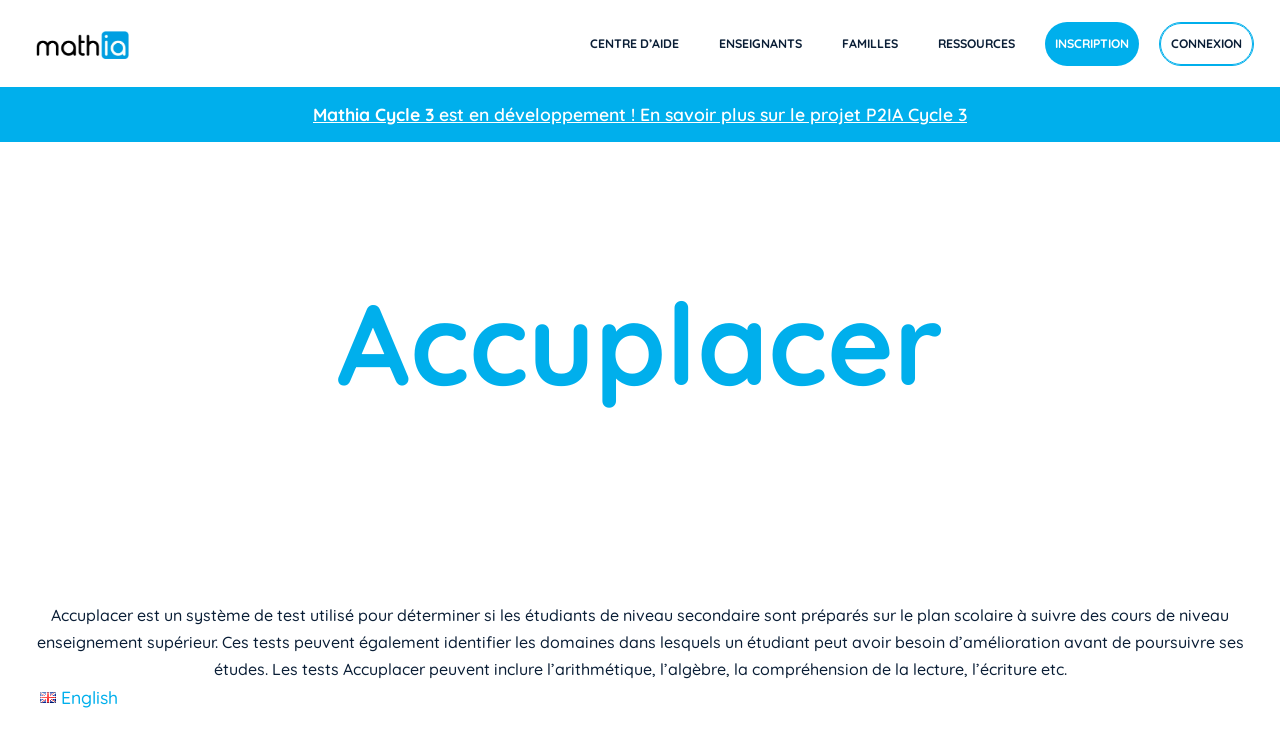

--- FILE ---
content_type: text/html; charset=UTF-8
request_url: https://mathia.education/glossaire/accuplacer/
body_size: 219879
content:
<!DOCTYPE html>
<html lang="fr-FR" prefix="og: https://ogp.me/ns#">
<head><meta charset="UTF-8"><script>if(navigator.userAgent.match(/MSIE|Internet Explorer/i)||navigator.userAgent.match(/Trident\/7\..*?rv:11/i)){var href=document.location.href;if(!href.match(/[?&]nowprocket/)){if(href.indexOf("?")==-1){if(href.indexOf("#")==-1){document.location.href=href+"?nowprocket=1"}else{document.location.href=href.replace("#","?nowprocket=1#")}}else{if(href.indexOf("#")==-1){document.location.href=href+"&nowprocket=1"}else{document.location.href=href.replace("#","&nowprocket=1#")}}}}</script><script>(()=>{class RocketLazyLoadScripts{constructor(){this.v="2.0.4",this.userEvents=["keydown","keyup","mousedown","mouseup","mousemove","mouseover","mouseout","touchmove","touchstart","touchend","touchcancel","wheel","click","dblclick","input"],this.attributeEvents=["onblur","onclick","oncontextmenu","ondblclick","onfocus","onmousedown","onmouseenter","onmouseleave","onmousemove","onmouseout","onmouseover","onmouseup","onmousewheel","onscroll","onsubmit"]}async t(){this.i(),this.o(),/iP(ad|hone)/.test(navigator.userAgent)&&this.h(),this.u(),this.l(this),this.m(),this.k(this),this.p(this),this._(),await Promise.all([this.R(),this.L()]),this.lastBreath=Date.now(),this.S(this),this.P(),this.D(),this.O(),this.M(),await this.C(this.delayedScripts.normal),await this.C(this.delayedScripts.defer),await this.C(this.delayedScripts.async),await this.T(),await this.F(),await this.j(),await this.A(),window.dispatchEvent(new Event("rocket-allScriptsLoaded")),this.everythingLoaded=!0,this.lastTouchEnd&&await new Promise(t=>setTimeout(t,500-Date.now()+this.lastTouchEnd)),this.I(),this.H(),this.U(),this.W()}i(){this.CSPIssue=sessionStorage.getItem("rocketCSPIssue"),document.addEventListener("securitypolicyviolation",t=>{this.CSPIssue||"script-src-elem"!==t.violatedDirective||"data"!==t.blockedURI||(this.CSPIssue=!0,sessionStorage.setItem("rocketCSPIssue",!0))},{isRocket:!0})}o(){window.addEventListener("pageshow",t=>{this.persisted=t.persisted,this.realWindowLoadedFired=!0},{isRocket:!0}),window.addEventListener("pagehide",()=>{this.onFirstUserAction=null},{isRocket:!0})}h(){let t;function e(e){t=e}window.addEventListener("touchstart",e,{isRocket:!0}),window.addEventListener("touchend",function i(o){o.changedTouches[0]&&t.changedTouches[0]&&Math.abs(o.changedTouches[0].pageX-t.changedTouches[0].pageX)<10&&Math.abs(o.changedTouches[0].pageY-t.changedTouches[0].pageY)<10&&o.timeStamp-t.timeStamp<200&&(window.removeEventListener("touchstart",e,{isRocket:!0}),window.removeEventListener("touchend",i,{isRocket:!0}),"INPUT"===o.target.tagName&&"text"===o.target.type||(o.target.dispatchEvent(new TouchEvent("touchend",{target:o.target,bubbles:!0})),o.target.dispatchEvent(new MouseEvent("mouseover",{target:o.target,bubbles:!0})),o.target.dispatchEvent(new PointerEvent("click",{target:o.target,bubbles:!0,cancelable:!0,detail:1,clientX:o.changedTouches[0].clientX,clientY:o.changedTouches[0].clientY})),event.preventDefault()))},{isRocket:!0})}q(t){this.userActionTriggered||("mousemove"!==t.type||this.firstMousemoveIgnored?"keyup"===t.type||"mouseover"===t.type||"mouseout"===t.type||(this.userActionTriggered=!0,this.onFirstUserAction&&this.onFirstUserAction()):this.firstMousemoveIgnored=!0),"click"===t.type&&t.preventDefault(),t.stopPropagation(),t.stopImmediatePropagation(),"touchstart"===this.lastEvent&&"touchend"===t.type&&(this.lastTouchEnd=Date.now()),"click"===t.type&&(this.lastTouchEnd=0),this.lastEvent=t.type,t.composedPath&&t.composedPath()[0].getRootNode()instanceof ShadowRoot&&(t.rocketTarget=t.composedPath()[0]),this.savedUserEvents.push(t)}u(){this.savedUserEvents=[],this.userEventHandler=this.q.bind(this),this.userEvents.forEach(t=>window.addEventListener(t,this.userEventHandler,{passive:!1,isRocket:!0})),document.addEventListener("visibilitychange",this.userEventHandler,{isRocket:!0})}U(){this.userEvents.forEach(t=>window.removeEventListener(t,this.userEventHandler,{passive:!1,isRocket:!0})),document.removeEventListener("visibilitychange",this.userEventHandler,{isRocket:!0}),this.savedUserEvents.forEach(t=>{(t.rocketTarget||t.target).dispatchEvent(new window[t.constructor.name](t.type,t))})}m(){const t="return false",e=Array.from(this.attributeEvents,t=>"data-rocket-"+t),i="["+this.attributeEvents.join("],[")+"]",o="[data-rocket-"+this.attributeEvents.join("],[data-rocket-")+"]",s=(e,i,o)=>{o&&o!==t&&(e.setAttribute("data-rocket-"+i,o),e["rocket"+i]=new Function("event",o),e.setAttribute(i,t))};new MutationObserver(t=>{for(const n of t)"attributes"===n.type&&(n.attributeName.startsWith("data-rocket-")||this.everythingLoaded?n.attributeName.startsWith("data-rocket-")&&this.everythingLoaded&&this.N(n.target,n.attributeName.substring(12)):s(n.target,n.attributeName,n.target.getAttribute(n.attributeName))),"childList"===n.type&&n.addedNodes.forEach(t=>{if(t.nodeType===Node.ELEMENT_NODE)if(this.everythingLoaded)for(const i of[t,...t.querySelectorAll(o)])for(const t of i.getAttributeNames())e.includes(t)&&this.N(i,t.substring(12));else for(const e of[t,...t.querySelectorAll(i)])for(const t of e.getAttributeNames())this.attributeEvents.includes(t)&&s(e,t,e.getAttribute(t))})}).observe(document,{subtree:!0,childList:!0,attributeFilter:[...this.attributeEvents,...e]})}I(){this.attributeEvents.forEach(t=>{document.querySelectorAll("[data-rocket-"+t+"]").forEach(e=>{this.N(e,t)})})}N(t,e){const i=t.getAttribute("data-rocket-"+e);i&&(t.setAttribute(e,i),t.removeAttribute("data-rocket-"+e))}k(t){Object.defineProperty(HTMLElement.prototype,"onclick",{get(){return this.rocketonclick||null},set(e){this.rocketonclick=e,this.setAttribute(t.everythingLoaded?"onclick":"data-rocket-onclick","this.rocketonclick(event)")}})}S(t){function e(e,i){let o=e[i];e[i]=null,Object.defineProperty(e,i,{get:()=>o,set(s){t.everythingLoaded?o=s:e["rocket"+i]=o=s}})}e(document,"onreadystatechange"),e(window,"onload"),e(window,"onpageshow");try{Object.defineProperty(document,"readyState",{get:()=>t.rocketReadyState,set(e){t.rocketReadyState=e},configurable:!0}),document.readyState="loading"}catch(t){console.log("WPRocket DJE readyState conflict, bypassing")}}l(t){this.originalAddEventListener=EventTarget.prototype.addEventListener,this.originalRemoveEventListener=EventTarget.prototype.removeEventListener,this.savedEventListeners=[],EventTarget.prototype.addEventListener=function(e,i,o){o&&o.isRocket||!t.B(e,this)&&!t.userEvents.includes(e)||t.B(e,this)&&!t.userActionTriggered||e.startsWith("rocket-")||t.everythingLoaded?t.originalAddEventListener.call(this,e,i,o):(t.savedEventListeners.push({target:this,remove:!1,type:e,func:i,options:o}),"mouseenter"!==e&&"mouseleave"!==e||t.originalAddEventListener.call(this,e,t.savedUserEvents.push,o))},EventTarget.prototype.removeEventListener=function(e,i,o){o&&o.isRocket||!t.B(e,this)&&!t.userEvents.includes(e)||t.B(e,this)&&!t.userActionTriggered||e.startsWith("rocket-")||t.everythingLoaded?t.originalRemoveEventListener.call(this,e,i,o):t.savedEventListeners.push({target:this,remove:!0,type:e,func:i,options:o})}}J(t,e){this.savedEventListeners=this.savedEventListeners.filter(i=>{let o=i.type,s=i.target||window;return e!==o||t!==s||(this.B(o,s)&&(i.type="rocket-"+o),this.$(i),!1)})}H(){EventTarget.prototype.addEventListener=this.originalAddEventListener,EventTarget.prototype.removeEventListener=this.originalRemoveEventListener,this.savedEventListeners.forEach(t=>this.$(t))}$(t){t.remove?this.originalRemoveEventListener.call(t.target,t.type,t.func,t.options):this.originalAddEventListener.call(t.target,t.type,t.func,t.options)}p(t){let e;function i(e){return t.everythingLoaded?e:e.split(" ").map(t=>"load"===t||t.startsWith("load.")?"rocket-jquery-load":t).join(" ")}function o(o){function s(e){const s=o.fn[e];o.fn[e]=o.fn.init.prototype[e]=function(){return this[0]===window&&t.userActionTriggered&&("string"==typeof arguments[0]||arguments[0]instanceof String?arguments[0]=i(arguments[0]):"object"==typeof arguments[0]&&Object.keys(arguments[0]).forEach(t=>{const e=arguments[0][t];delete arguments[0][t],arguments[0][i(t)]=e})),s.apply(this,arguments),this}}if(o&&o.fn&&!t.allJQueries.includes(o)){const e={DOMContentLoaded:[],"rocket-DOMContentLoaded":[]};for(const t in e)document.addEventListener(t,()=>{e[t].forEach(t=>t())},{isRocket:!0});o.fn.ready=o.fn.init.prototype.ready=function(i){function s(){parseInt(o.fn.jquery)>2?setTimeout(()=>i.bind(document)(o)):i.bind(document)(o)}return"function"==typeof i&&(t.realDomReadyFired?!t.userActionTriggered||t.fauxDomReadyFired?s():e["rocket-DOMContentLoaded"].push(s):e.DOMContentLoaded.push(s)),o([])},s("on"),s("one"),s("off"),t.allJQueries.push(o)}e=o}t.allJQueries=[],o(window.jQuery),Object.defineProperty(window,"jQuery",{get:()=>e,set(t){o(t)}})}P(){const t=new Map;document.write=document.writeln=function(e){const i=document.currentScript,o=document.createRange(),s=i.parentElement;let n=t.get(i);void 0===n&&(n=i.nextSibling,t.set(i,n));const c=document.createDocumentFragment();o.setStart(c,0),c.appendChild(o.createContextualFragment(e)),s.insertBefore(c,n)}}async R(){return new Promise(t=>{this.userActionTriggered?t():this.onFirstUserAction=t})}async L(){return new Promise(t=>{document.addEventListener("DOMContentLoaded",()=>{this.realDomReadyFired=!0,t()},{isRocket:!0})})}async j(){return this.realWindowLoadedFired?Promise.resolve():new Promise(t=>{window.addEventListener("load",t,{isRocket:!0})})}M(){this.pendingScripts=[];this.scriptsMutationObserver=new MutationObserver(t=>{for(const e of t)e.addedNodes.forEach(t=>{"SCRIPT"!==t.tagName||t.noModule||t.isWPRocket||this.pendingScripts.push({script:t,promise:new Promise(e=>{const i=()=>{const i=this.pendingScripts.findIndex(e=>e.script===t);i>=0&&this.pendingScripts.splice(i,1),e()};t.addEventListener("load",i,{isRocket:!0}),t.addEventListener("error",i,{isRocket:!0}),setTimeout(i,1e3)})})})}),this.scriptsMutationObserver.observe(document,{childList:!0,subtree:!0})}async F(){await this.X(),this.pendingScripts.length?(await this.pendingScripts[0].promise,await this.F()):this.scriptsMutationObserver.disconnect()}D(){this.delayedScripts={normal:[],async:[],defer:[]},document.querySelectorAll("script[type$=rocketlazyloadscript]").forEach(t=>{t.hasAttribute("data-rocket-src")?t.hasAttribute("async")&&!1!==t.async?this.delayedScripts.async.push(t):t.hasAttribute("defer")&&!1!==t.defer||"module"===t.getAttribute("data-rocket-type")?this.delayedScripts.defer.push(t):this.delayedScripts.normal.push(t):this.delayedScripts.normal.push(t)})}async _(){await this.L();let t=[];document.querySelectorAll("script[type$=rocketlazyloadscript][data-rocket-src]").forEach(e=>{let i=e.getAttribute("data-rocket-src");if(i&&!i.startsWith("data:")){i.startsWith("//")&&(i=location.protocol+i);try{const o=new URL(i).origin;o!==location.origin&&t.push({src:o,crossOrigin:e.crossOrigin||"module"===e.getAttribute("data-rocket-type")})}catch(t){}}}),t=[...new Map(t.map(t=>[JSON.stringify(t),t])).values()],this.Y(t,"preconnect")}async G(t){if(await this.K(),!0!==t.noModule||!("noModule"in HTMLScriptElement.prototype))return new Promise(e=>{let i;function o(){(i||t).setAttribute("data-rocket-status","executed"),e()}try{if(navigator.userAgent.includes("Firefox/")||""===navigator.vendor||this.CSPIssue)i=document.createElement("script"),[...t.attributes].forEach(t=>{let e=t.nodeName;"type"!==e&&("data-rocket-type"===e&&(e="type"),"data-rocket-src"===e&&(e="src"),i.setAttribute(e,t.nodeValue))}),t.text&&(i.text=t.text),t.nonce&&(i.nonce=t.nonce),i.hasAttribute("src")?(i.addEventListener("load",o,{isRocket:!0}),i.addEventListener("error",()=>{i.setAttribute("data-rocket-status","failed-network"),e()},{isRocket:!0}),setTimeout(()=>{i.isConnected||e()},1)):(i.text=t.text,o()),i.isWPRocket=!0,t.parentNode.replaceChild(i,t);else{const i=t.getAttribute("data-rocket-type"),s=t.getAttribute("data-rocket-src");i?(t.type=i,t.removeAttribute("data-rocket-type")):t.removeAttribute("type"),t.addEventListener("load",o,{isRocket:!0}),t.addEventListener("error",i=>{this.CSPIssue&&i.target.src.startsWith("data:")?(console.log("WPRocket: CSP fallback activated"),t.removeAttribute("src"),this.G(t).then(e)):(t.setAttribute("data-rocket-status","failed-network"),e())},{isRocket:!0}),s?(t.fetchPriority="high",t.removeAttribute("data-rocket-src"),t.src=s):t.src="data:text/javascript;base64,"+window.btoa(unescape(encodeURIComponent(t.text)))}}catch(i){t.setAttribute("data-rocket-status","failed-transform"),e()}});t.setAttribute("data-rocket-status","skipped")}async C(t){const e=t.shift();return e?(e.isConnected&&await this.G(e),this.C(t)):Promise.resolve()}O(){this.Y([...this.delayedScripts.normal,...this.delayedScripts.defer,...this.delayedScripts.async],"preload")}Y(t,e){this.trash=this.trash||[];let i=!0;var o=document.createDocumentFragment();t.forEach(t=>{const s=t.getAttribute&&t.getAttribute("data-rocket-src")||t.src;if(s&&!s.startsWith("data:")){const n=document.createElement("link");n.href=s,n.rel=e,"preconnect"!==e&&(n.as="script",n.fetchPriority=i?"high":"low"),t.getAttribute&&"module"===t.getAttribute("data-rocket-type")&&(n.crossOrigin=!0),t.crossOrigin&&(n.crossOrigin=t.crossOrigin),t.integrity&&(n.integrity=t.integrity),t.nonce&&(n.nonce=t.nonce),o.appendChild(n),this.trash.push(n),i=!1}}),document.head.appendChild(o)}W(){this.trash.forEach(t=>t.remove())}async T(){try{document.readyState="interactive"}catch(t){}this.fauxDomReadyFired=!0;try{await this.K(),this.J(document,"readystatechange"),document.dispatchEvent(new Event("rocket-readystatechange")),await this.K(),document.rocketonreadystatechange&&document.rocketonreadystatechange(),await this.K(),this.J(document,"DOMContentLoaded"),document.dispatchEvent(new Event("rocket-DOMContentLoaded")),await this.K(),this.J(window,"DOMContentLoaded"),window.dispatchEvent(new Event("rocket-DOMContentLoaded"))}catch(t){console.error(t)}}async A(){try{document.readyState="complete"}catch(t){}try{await this.K(),this.J(document,"readystatechange"),document.dispatchEvent(new Event("rocket-readystatechange")),await this.K(),document.rocketonreadystatechange&&document.rocketonreadystatechange(),await this.K(),this.J(window,"load"),window.dispatchEvent(new Event("rocket-load")),await this.K(),window.rocketonload&&window.rocketonload(),await this.K(),this.allJQueries.forEach(t=>t(window).trigger("rocket-jquery-load")),await this.K(),this.J(window,"pageshow");const t=new Event("rocket-pageshow");t.persisted=this.persisted,window.dispatchEvent(t),await this.K(),window.rocketonpageshow&&window.rocketonpageshow({persisted:this.persisted})}catch(t){console.error(t)}}async K(){Date.now()-this.lastBreath>45&&(await this.X(),this.lastBreath=Date.now())}async X(){return document.hidden?new Promise(t=>setTimeout(t)):new Promise(t=>requestAnimationFrame(t))}B(t,e){return e===document&&"readystatechange"===t||(e===document&&"DOMContentLoaded"===t||(e===window&&"DOMContentLoaded"===t||(e===window&&"load"===t||e===window&&"pageshow"===t)))}static run(){(new RocketLazyLoadScripts).t()}}RocketLazyLoadScripts.run()})();</script>
	
	<meta name="viewport" content="width=device-width, initial-scale=1.0, viewport-fit=cover" />			<style>img:is([sizes="auto" i], [sizes^="auto," i]) { contain-intrinsic-size: 3000px 1500px }</style>
	<meta name="dlm-version" content="5.1.3">
<!-- Optimisation des moteurs de recherche par Rank Math - https://rankmath.com/ -->
<title>Accuplacer | Mathia</title>
<meta name="description" content="Accuplacer est un système de test utilisé pour déterminer si les étudiants de niveau secondaire sont préparés sur le plan scolaire à suivre des cours de"/>
<meta name="robots" content="follow, index, max-snippet:-1, max-video-preview:-1, max-image-preview:large"/>
<link rel="canonical" href="https://mathia.education/glossaire/accuplacer/" />
<meta property="og:locale" content="fr_FR" />
<meta property="og:type" content="article" />
<meta property="og:title" content="Accuplacer | Mathia" />
<meta property="og:description" content="Accuplacer est un système de test utilisé pour déterminer si les étudiants de niveau secondaire sont préparés sur le plan scolaire à suivre des cours de" />
<meta property="og:url" content="https://mathia.education/glossaire/accuplacer/" />
<meta property="og:site_name" content="Mathia" />
<meta name="twitter:card" content="summary_large_image" />
<meta name="twitter:title" content="Accuplacer | Mathia" />
<meta name="twitter:description" content="Accuplacer est un système de test utilisé pour déterminer si les étudiants de niveau secondaire sont préparés sur le plan scolaire à suivre des cours de" />
<!-- /Extension Rank Math WordPress SEO -->

<link rel='dns-prefetch' href='//static.addtoany.com' />

<link rel="alternate" type="application/rss+xml" title="Mathia &raquo; Flux" href="https://mathia.education/feed/" />
<link rel="alternate" type="application/rss+xml" title="Mathia &raquo; Flux des commentaires" href="https://mathia.education/comments/feed/" />
<link rel='stylesheet' id='cf7ic_style-css' href='https://mathia.education/wp-content/plugins/contact-form-7-image-captcha/css/cf7ic-style.css?ver=3.3.7' media='all' />
<style id='cf-frontend-style-inline-css'>
@font-face {
	font-family: 'Inter';
	font-style: normal;
	font-weight: 500;
	font-display: swap;
	src: url('https://mathia.education/wp-content/uploads/2026/01/Inter-Regular.ttf') format('truetype');
}
@font-face {
	font-family: 'Inter';
	font-style: normal;
	font-weight: 600;
	font-display: swap;
	src: url('https://mathia.education/wp-content/uploads/2026/01/Inter-Medium.ttf') format('truetype');
}
@font-face {
	font-family: 'Inter';
	font-style: normal;
	font-weight: 400;
	font-display: swap;
	src: url('https://mathia.education/wp-content/uploads/2026/01/Inter-Light.ttf') format('truetype');
}
</style>
<link rel='stylesheet' id='embedpress-plyr-css-css' href='https://mathia.education/wp-content/plugins/embedpress/assets/css/plyr.css?ver=1759767154' media='all' />
<link rel='stylesheet' id='embedpress-carousel-vendor-css-css' href='https://mathia.education/wp-content/plugins/embedpress/assets/css/carousel.min.css?ver=1759767154' media='all' />
<link rel='stylesheet' id='embedpress-glider-css-css' href='https://mathia.education/wp-content/plugins/embedpress/assets/css/glider.min.css?ver=1759767154' media='all' />
<link rel='stylesheet' id='embedpress-css-css' href='https://mathia.education/wp-content/plugins/embedpress/assets/css/embedpress.css?ver=1759767154' media='all' />
<link rel='stylesheet' id='embedpress-blocks-style-css' href='https://mathia.education/wp-content/plugins/embedpress/assets/css/blocks.build.css?ver=1759767154' media='all' />
<style id='wp-emoji-styles-inline-css'>

	img.wp-smiley, img.emoji {
		display: inline !important;
		border: none !important;
		box-shadow: none !important;
		height: 1em !important;
		width: 1em !important;
		margin: 0 0.07em !important;
		vertical-align: -0.1em !important;
		background: none !important;
		padding: 0 !important;
	}
</style>
<link rel='stylesheet' id='wp-block-library-css' href='https://mathia.education/wp-includes/css/dist/block-library/style.min.css?ver=6.8.3' media='all' />
<style id='wp-block-library-theme-inline-css'>
.wp-block-audio :where(figcaption){color:#555;font-size:13px;text-align:center}.is-dark-theme .wp-block-audio :where(figcaption){color:#ffffffa6}.wp-block-audio{margin:0 0 1em}.wp-block-code{border:1px solid #ccc;border-radius:4px;font-family:Menlo,Consolas,monaco,monospace;padding:.8em 1em}.wp-block-embed :where(figcaption){color:#555;font-size:13px;text-align:center}.is-dark-theme .wp-block-embed :where(figcaption){color:#ffffffa6}.wp-block-embed{margin:0 0 1em}.blocks-gallery-caption{color:#555;font-size:13px;text-align:center}.is-dark-theme .blocks-gallery-caption{color:#ffffffa6}:root :where(.wp-block-image figcaption){color:#555;font-size:13px;text-align:center}.is-dark-theme :root :where(.wp-block-image figcaption){color:#ffffffa6}.wp-block-image{margin:0 0 1em}.wp-block-pullquote{border-bottom:4px solid;border-top:4px solid;color:currentColor;margin-bottom:1.75em}.wp-block-pullquote cite,.wp-block-pullquote footer,.wp-block-pullquote__citation{color:currentColor;font-size:.8125em;font-style:normal;text-transform:uppercase}.wp-block-quote{border-left:.25em solid;margin:0 0 1.75em;padding-left:1em}.wp-block-quote cite,.wp-block-quote footer{color:currentColor;font-size:.8125em;font-style:normal;position:relative}.wp-block-quote:where(.has-text-align-right){border-left:none;border-right:.25em solid;padding-left:0;padding-right:1em}.wp-block-quote:where(.has-text-align-center){border:none;padding-left:0}.wp-block-quote.is-large,.wp-block-quote.is-style-large,.wp-block-quote:where(.is-style-plain){border:none}.wp-block-search .wp-block-search__label{font-weight:700}.wp-block-search__button{border:1px solid #ccc;padding:.375em .625em}:where(.wp-block-group.has-background){padding:1.25em 2.375em}.wp-block-separator.has-css-opacity{opacity:.4}.wp-block-separator{border:none;border-bottom:2px solid;margin-left:auto;margin-right:auto}.wp-block-separator.has-alpha-channel-opacity{opacity:1}.wp-block-separator:not(.is-style-wide):not(.is-style-dots){width:100px}.wp-block-separator.has-background:not(.is-style-dots){border-bottom:none;height:1px}.wp-block-separator.has-background:not(.is-style-wide):not(.is-style-dots){height:2px}.wp-block-table{margin:0 0 1em}.wp-block-table td,.wp-block-table th{word-break:normal}.wp-block-table :where(figcaption){color:#555;font-size:13px;text-align:center}.is-dark-theme .wp-block-table :where(figcaption){color:#ffffffa6}.wp-block-video :where(figcaption){color:#555;font-size:13px;text-align:center}.is-dark-theme .wp-block-video :where(figcaption){color:#ffffffa6}.wp-block-video{margin:0 0 1em}:root :where(.wp-block-template-part.has-background){margin-bottom:0;margin-top:0;padding:1.25em 2.375em}
</style>
<style id='classic-theme-styles-inline-css'>
/*! This file is auto-generated */
.wp-block-button__link{color:#fff;background-color:#32373c;border-radius:9999px;box-shadow:none;text-decoration:none;padding:calc(.667em + 2px) calc(1.333em + 2px);font-size:1.125em}.wp-block-file__button{background:#32373c;color:#fff;text-decoration:none}
</style>
<link rel='stylesheet' id='twenty-twenty-one-custom-color-overrides-css' href='https://mathia.education/wp-content/themes/twentytwentyone/assets/css/custom-color-overrides.css?ver=1.3.6' media='all' />
<style id='twenty-twenty-one-custom-color-overrides-inline-css'>
:root .editor-styles-wrapper{--global--color-background: #ffffff;--global--color-primary: #000;--global--color-secondary: #000;--button--color-background: #000;--button--color-text-hover: #000;}
</style>
<style id='global-styles-inline-css'>
:root{--wp--preset--aspect-ratio--square: 1;--wp--preset--aspect-ratio--4-3: 4/3;--wp--preset--aspect-ratio--3-4: 3/4;--wp--preset--aspect-ratio--3-2: 3/2;--wp--preset--aspect-ratio--2-3: 2/3;--wp--preset--aspect-ratio--16-9: 16/9;--wp--preset--aspect-ratio--9-16: 9/16;--wp--preset--color--black: #000000;--wp--preset--color--cyan-bluish-gray: #abb8c3;--wp--preset--color--white: #FFFFFF;--wp--preset--color--pale-pink: #f78da7;--wp--preset--color--vivid-red: #cf2e2e;--wp--preset--color--luminous-vivid-orange: #ff6900;--wp--preset--color--luminous-vivid-amber: #fcb900;--wp--preset--color--light-green-cyan: #7bdcb5;--wp--preset--color--vivid-green-cyan: #00d084;--wp--preset--color--pale-cyan-blue: #8ed1fc;--wp--preset--color--vivid-cyan-blue: #0693e3;--wp--preset--color--vivid-purple: #9b51e0;--wp--preset--color--dark-gray: #28303D;--wp--preset--color--gray: #39414D;--wp--preset--color--green: #D1E4DD;--wp--preset--color--blue: #D1DFE4;--wp--preset--color--purple: #D1D1E4;--wp--preset--color--red: #E4D1D1;--wp--preset--color--orange: #E4DAD1;--wp--preset--color--yellow: #EEEADD;--wp--preset--gradient--vivid-cyan-blue-to-vivid-purple: linear-gradient(135deg,rgba(6,147,227,1) 0%,rgb(155,81,224) 100%);--wp--preset--gradient--light-green-cyan-to-vivid-green-cyan: linear-gradient(135deg,rgb(122,220,180) 0%,rgb(0,208,130) 100%);--wp--preset--gradient--luminous-vivid-amber-to-luminous-vivid-orange: linear-gradient(135deg,rgba(252,185,0,1) 0%,rgba(255,105,0,1) 100%);--wp--preset--gradient--luminous-vivid-orange-to-vivid-red: linear-gradient(135deg,rgba(255,105,0,1) 0%,rgb(207,46,46) 100%);--wp--preset--gradient--very-light-gray-to-cyan-bluish-gray: linear-gradient(135deg,rgb(238,238,238) 0%,rgb(169,184,195) 100%);--wp--preset--gradient--cool-to-warm-spectrum: linear-gradient(135deg,rgb(74,234,220) 0%,rgb(151,120,209) 20%,rgb(207,42,186) 40%,rgb(238,44,130) 60%,rgb(251,105,98) 80%,rgb(254,248,76) 100%);--wp--preset--gradient--blush-light-purple: linear-gradient(135deg,rgb(255,206,236) 0%,rgb(152,150,240) 100%);--wp--preset--gradient--blush-bordeaux: linear-gradient(135deg,rgb(254,205,165) 0%,rgb(254,45,45) 50%,rgb(107,0,62) 100%);--wp--preset--gradient--luminous-dusk: linear-gradient(135deg,rgb(255,203,112) 0%,rgb(199,81,192) 50%,rgb(65,88,208) 100%);--wp--preset--gradient--pale-ocean: linear-gradient(135deg,rgb(255,245,203) 0%,rgb(182,227,212) 50%,rgb(51,167,181) 100%);--wp--preset--gradient--electric-grass: linear-gradient(135deg,rgb(202,248,128) 0%,rgb(113,206,126) 100%);--wp--preset--gradient--midnight: linear-gradient(135deg,rgb(2,3,129) 0%,rgb(40,116,252) 100%);--wp--preset--gradient--purple-to-yellow: linear-gradient(160deg, #D1D1E4 0%, #EEEADD 100%);--wp--preset--gradient--yellow-to-purple: linear-gradient(160deg, #EEEADD 0%, #D1D1E4 100%);--wp--preset--gradient--green-to-yellow: linear-gradient(160deg, #D1E4DD 0%, #EEEADD 100%);--wp--preset--gradient--yellow-to-green: linear-gradient(160deg, #EEEADD 0%, #D1E4DD 100%);--wp--preset--gradient--red-to-yellow: linear-gradient(160deg, #E4D1D1 0%, #EEEADD 100%);--wp--preset--gradient--yellow-to-red: linear-gradient(160deg, #EEEADD 0%, #E4D1D1 100%);--wp--preset--gradient--purple-to-red: linear-gradient(160deg, #D1D1E4 0%, #E4D1D1 100%);--wp--preset--gradient--red-to-purple: linear-gradient(160deg, #E4D1D1 0%, #D1D1E4 100%);--wp--preset--font-size--small: 18px;--wp--preset--font-size--medium: 20px;--wp--preset--font-size--large: 24px;--wp--preset--font-size--x-large: 42px;--wp--preset--font-size--extra-small: 16px;--wp--preset--font-size--normal: 20px;--wp--preset--font-size--extra-large: 40px;--wp--preset--font-size--huge: 96px;--wp--preset--font-size--gigantic: 144px;--wp--preset--spacing--20: 0.44rem;--wp--preset--spacing--30: 0.67rem;--wp--preset--spacing--40: 1rem;--wp--preset--spacing--50: 1.5rem;--wp--preset--spacing--60: 2.25rem;--wp--preset--spacing--70: 3.38rem;--wp--preset--spacing--80: 5.06rem;--wp--preset--shadow--natural: 6px 6px 9px rgba(0, 0, 0, 0.2);--wp--preset--shadow--deep: 12px 12px 50px rgba(0, 0, 0, 0.4);--wp--preset--shadow--sharp: 6px 6px 0px rgba(0, 0, 0, 0.2);--wp--preset--shadow--outlined: 6px 6px 0px -3px rgba(255, 255, 255, 1), 6px 6px rgba(0, 0, 0, 1);--wp--preset--shadow--crisp: 6px 6px 0px rgba(0, 0, 0, 1);}:where(.is-layout-flex){gap: 0.5em;}:where(.is-layout-grid){gap: 0.5em;}body .is-layout-flex{display: flex;}.is-layout-flex{flex-wrap: wrap;align-items: center;}.is-layout-flex > :is(*, div){margin: 0;}body .is-layout-grid{display: grid;}.is-layout-grid > :is(*, div){margin: 0;}:where(.wp-block-columns.is-layout-flex){gap: 2em;}:where(.wp-block-columns.is-layout-grid){gap: 2em;}:where(.wp-block-post-template.is-layout-flex){gap: 1.25em;}:where(.wp-block-post-template.is-layout-grid){gap: 1.25em;}.has-black-color{color: var(--wp--preset--color--black) !important;}.has-cyan-bluish-gray-color{color: var(--wp--preset--color--cyan-bluish-gray) !important;}.has-white-color{color: var(--wp--preset--color--white) !important;}.has-pale-pink-color{color: var(--wp--preset--color--pale-pink) !important;}.has-vivid-red-color{color: var(--wp--preset--color--vivid-red) !important;}.has-luminous-vivid-orange-color{color: var(--wp--preset--color--luminous-vivid-orange) !important;}.has-luminous-vivid-amber-color{color: var(--wp--preset--color--luminous-vivid-amber) !important;}.has-light-green-cyan-color{color: var(--wp--preset--color--light-green-cyan) !important;}.has-vivid-green-cyan-color{color: var(--wp--preset--color--vivid-green-cyan) !important;}.has-pale-cyan-blue-color{color: var(--wp--preset--color--pale-cyan-blue) !important;}.has-vivid-cyan-blue-color{color: var(--wp--preset--color--vivid-cyan-blue) !important;}.has-vivid-purple-color{color: var(--wp--preset--color--vivid-purple) !important;}.has-black-background-color{background-color: var(--wp--preset--color--black) !important;}.has-cyan-bluish-gray-background-color{background-color: var(--wp--preset--color--cyan-bluish-gray) !important;}.has-white-background-color{background-color: var(--wp--preset--color--white) !important;}.has-pale-pink-background-color{background-color: var(--wp--preset--color--pale-pink) !important;}.has-vivid-red-background-color{background-color: var(--wp--preset--color--vivid-red) !important;}.has-luminous-vivid-orange-background-color{background-color: var(--wp--preset--color--luminous-vivid-orange) !important;}.has-luminous-vivid-amber-background-color{background-color: var(--wp--preset--color--luminous-vivid-amber) !important;}.has-light-green-cyan-background-color{background-color: var(--wp--preset--color--light-green-cyan) !important;}.has-vivid-green-cyan-background-color{background-color: var(--wp--preset--color--vivid-green-cyan) !important;}.has-pale-cyan-blue-background-color{background-color: var(--wp--preset--color--pale-cyan-blue) !important;}.has-vivid-cyan-blue-background-color{background-color: var(--wp--preset--color--vivid-cyan-blue) !important;}.has-vivid-purple-background-color{background-color: var(--wp--preset--color--vivid-purple) !important;}.has-black-border-color{border-color: var(--wp--preset--color--black) !important;}.has-cyan-bluish-gray-border-color{border-color: var(--wp--preset--color--cyan-bluish-gray) !important;}.has-white-border-color{border-color: var(--wp--preset--color--white) !important;}.has-pale-pink-border-color{border-color: var(--wp--preset--color--pale-pink) !important;}.has-vivid-red-border-color{border-color: var(--wp--preset--color--vivid-red) !important;}.has-luminous-vivid-orange-border-color{border-color: var(--wp--preset--color--luminous-vivid-orange) !important;}.has-luminous-vivid-amber-border-color{border-color: var(--wp--preset--color--luminous-vivid-amber) !important;}.has-light-green-cyan-border-color{border-color: var(--wp--preset--color--light-green-cyan) !important;}.has-vivid-green-cyan-border-color{border-color: var(--wp--preset--color--vivid-green-cyan) !important;}.has-pale-cyan-blue-border-color{border-color: var(--wp--preset--color--pale-cyan-blue) !important;}.has-vivid-cyan-blue-border-color{border-color: var(--wp--preset--color--vivid-cyan-blue) !important;}.has-vivid-purple-border-color{border-color: var(--wp--preset--color--vivid-purple) !important;}.has-vivid-cyan-blue-to-vivid-purple-gradient-background{background: var(--wp--preset--gradient--vivid-cyan-blue-to-vivid-purple) !important;}.has-light-green-cyan-to-vivid-green-cyan-gradient-background{background: var(--wp--preset--gradient--light-green-cyan-to-vivid-green-cyan) !important;}.has-luminous-vivid-amber-to-luminous-vivid-orange-gradient-background{background: var(--wp--preset--gradient--luminous-vivid-amber-to-luminous-vivid-orange) !important;}.has-luminous-vivid-orange-to-vivid-red-gradient-background{background: var(--wp--preset--gradient--luminous-vivid-orange-to-vivid-red) !important;}.has-very-light-gray-to-cyan-bluish-gray-gradient-background{background: var(--wp--preset--gradient--very-light-gray-to-cyan-bluish-gray) !important;}.has-cool-to-warm-spectrum-gradient-background{background: var(--wp--preset--gradient--cool-to-warm-spectrum) !important;}.has-blush-light-purple-gradient-background{background: var(--wp--preset--gradient--blush-light-purple) !important;}.has-blush-bordeaux-gradient-background{background: var(--wp--preset--gradient--blush-bordeaux) !important;}.has-luminous-dusk-gradient-background{background: var(--wp--preset--gradient--luminous-dusk) !important;}.has-pale-ocean-gradient-background{background: var(--wp--preset--gradient--pale-ocean) !important;}.has-electric-grass-gradient-background{background: var(--wp--preset--gradient--electric-grass) !important;}.has-midnight-gradient-background{background: var(--wp--preset--gradient--midnight) !important;}.has-small-font-size{font-size: var(--wp--preset--font-size--small) !important;}.has-medium-font-size{font-size: var(--wp--preset--font-size--medium) !important;}.has-large-font-size{font-size: var(--wp--preset--font-size--large) !important;}.has-x-large-font-size{font-size: var(--wp--preset--font-size--x-large) !important;}
:where(.wp-block-post-template.is-layout-flex){gap: 1.25em;}:where(.wp-block-post-template.is-layout-grid){gap: 1.25em;}
:where(.wp-block-columns.is-layout-flex){gap: 2em;}:where(.wp-block-columns.is-layout-grid){gap: 2em;}
:root :where(.wp-block-pullquote){font-size: 1.5em;line-height: 1.6;}
</style>
<link rel='stylesheet' id='cf7_add_password_field_style-css' href='https://mathia.education/wp-content/plugins/cf7-add-password-field/css/all.css?ver=6.8.3' media='all' />
<link rel='stylesheet' id='contact-form-7-css' href='https://mathia.education/wp-content/plugins/contact-form-7/includes/css/styles.css?ver=6.1.2' media='all' />
<link rel='stylesheet' id='cf7msm_styles-css' href='https://mathia.education/wp-content/plugins/contact-form-7-multi-step-module/resources/cf7msm.css?ver=4.4.4' media='all' />
<link rel='stylesheet' id='wpsm_counter-font-awesome-front-css' href='https://mathia.education/wp-content/plugins/counter-number-showcase/assets/css/font-awesome/css/font-awesome.min.css?ver=6.8.3' media='all' />
<link rel='stylesheet' id='wpsm_counter_bootstrap-front-css' href='https://mathia.education/wp-content/plugins/counter-number-showcase/assets/css/bootstrap-front.css?ver=6.8.3' media='all' />
<link rel='stylesheet' id='wpsm_counter_column-css' href='https://mathia.education/wp-content/plugins/counter-number-showcase/assets/css/counter-column.css?ver=6.8.3' media='all' />
<link rel='stylesheet' id='walcf7-datepicker-css-css' href='https://mathia.education/wp-content/plugins/date-time-picker-for-contact-form-7/assets/css/jquery.datetimepicker.min.css?ver=1.0.0' media='all' />
<link rel='stylesheet' id='mathia-add-eleve-css' href='https://mathia.education/wp-content/plugins/mathia/css/add-eleve.css?ver=1.0.3' media='all' />
<link rel='stylesheet' id='cmplz-general-css' href='https://mathia.education/wp-content/plugins/complianz-gdpr/assets/css/cookieblocker.min.css?ver=1754296489' media='all' />
<link rel='stylesheet' id='wpuf-layout1-css' href='https://mathia.education/wp-content/plugins/wp-user-frontend/assets/css/frontend-form/layout1.css?ver=4.1.12' media='all' />
<link rel='stylesheet' id='wpuf-frontend-forms-css' href='https://mathia.education/wp-content/cache/background-css/1/mathia.education/wp-content/plugins/wp-user-frontend/assets/css/frontend-forms.css?ver=4.1.12&wpr_t=1768800573' media='all' />
<link rel='stylesheet' id='wpuf-sweetalert2-css' href='https://mathia.education/wp-content/plugins/wp-user-frontend/assets/vendor/sweetalert2/sweetalert2.css?ver=11.4.8' media='all' />
<link rel='stylesheet' id='wpuf-jquery-ui-css' href='https://mathia.education/wp-content/cache/background-css/1/mathia.education/wp-content/plugins/wp-user-frontend/assets/css/jquery-ui-1.9.1.custom.css?ver=1.9.1&wpr_t=1768800573' media='all' />
<link rel='stylesheet' id='parent-style-css' href='https://mathia.education/wp-content/themes/twentytwentyone/style.css?ver=2.5' media='all' />
<link rel='stylesheet' id='child-style-css' href='https://mathia.education/wp-content/themes/theme_mathia/style.css?ver=1.3.6' media='all' />
<link rel='stylesheet' id='google-font-custom-css' href='https://mathia.education/wp-content/themes/theme_mathia/css/font-quicksand.css?ver=6.8.3' media='all' />
<link rel='stylesheet' id='twenty-twenty-one-style-css' href='https://mathia.education/wp-content/themes/twentytwentyone/style.css?ver=1.3.6' media='all' />
<style id='twenty-twenty-one-style-inline-css'>
:root{--global--color-background: #ffffff;--global--color-primary: #000;--global--color-secondary: #000;--button--color-background: #000;--button--color-text-hover: #000;}
</style>
<link rel='stylesheet' id='twenty-twenty-one-print-style-css' href='https://mathia.education/wp-content/themes/twentytwentyone/assets/css/print.css?ver=1.3.6' media='print' />
<link rel='stylesheet' id='elementor-frontend-css' href='https://mathia.education/wp-content/uploads/elementor/css/custom-frontend.min.css?ver=1768467430' media='all' />
<link rel='stylesheet' id='widget-image-css' href='https://mathia.education/wp-content/plugins/elementor/assets/css/widget-image.min.css?ver=3.32.4' media='all' />
<link rel='stylesheet' id='widget-nav-menu-css' href='https://mathia.education/wp-content/uploads/elementor/css/custom-pro-widget-nav-menu.min.css?ver=1768467430' media='all' />
<link rel='stylesheet' id='e-sticky-css' href='https://mathia.education/wp-content/plugins/elementor-pro/assets/css/modules/sticky.min.css?ver=3.32.2' media='all' />
<link rel='stylesheet' id='widget-spacer-css' href='https://mathia.education/wp-content/plugins/elementor/assets/css/widget-spacer.min.css?ver=3.32.4' media='all' />
<link rel='stylesheet' id='e-animation-grow-css' href='https://mathia.education/wp-content/plugins/elementor/assets/lib/animations/styles/e-animation-grow.min.css?ver=3.32.4' media='all' />
<link rel='stylesheet' id='widget-social-icons-css' href='https://mathia.education/wp-content/plugins/elementor/assets/css/widget-social-icons.min.css?ver=3.32.4' media='all' />
<link rel='stylesheet' id='e-apple-webkit-css' href='https://mathia.education/wp-content/uploads/elementor/css/custom-apple-webkit.min.css?ver=1768467430' media='all' />
<link rel='stylesheet' id='widget-heading-css' href='https://mathia.education/wp-content/plugins/elementor/assets/css/widget-heading.min.css?ver=3.32.4' media='all' />
<link rel='stylesheet' id='e-shapes-css' href='https://mathia.education/wp-content/plugins/elementor/assets/css/conditionals/shapes.min.css?ver=3.32.4' media='all' />
<link rel='stylesheet' id='widget-post-navigation-css' href='https://mathia.education/wp-content/plugins/elementor-pro/assets/css/widget-post-navigation.min.css?ver=3.32.2' media='all' />
<link rel='stylesheet' id='elementor-icons-css' href='https://mathia.education/wp-content/plugins/elementor/assets/lib/eicons/css/elementor-icons.min.css?ver=5.44.0' media='all' />
<link rel='stylesheet' id='elementor-post-493-css' href='https://mathia.education/wp-content/uploads/elementor/css/post-493.css?ver=1768467430' media='all' />
<link rel='stylesheet' id='elementor-post-28700-css' href='https://mathia.education/wp-content/cache/background-css/1/mathia.education/wp-content/uploads/elementor/css/post-28700.css?ver=1768560510&wpr_t=1768800573' media='all' />
<link rel='stylesheet' id='elementor-post-19690-css' href='https://mathia.education/wp-content/uploads/elementor/css/post-19690.css?ver=1768467430' media='all' />
<link rel='stylesheet' id='elementor-post-17851-css' href='https://mathia.education/wp-content/cache/background-css/1/mathia.education/wp-content/uploads/elementor/css/post-17851.css?ver=1768467430&wpr_t=1768800573' media='all' />
<link rel='stylesheet' id='addtoany-css' href='https://mathia.education/wp-content/plugins/add-to-any/addtoany.min.css?ver=1.16' media='all' />
<link rel='stylesheet' id='cf7cf-style-css' href='https://mathia.education/wp-content/plugins/cf7-conditional-fields/style.css?ver=2.6.4' media='all' />
<link rel='stylesheet' id='dashicons-css' href='https://mathia.education/wp-includes/css/dashicons.min.css?ver=6.8.3' media='all' />
<link rel='stylesheet' id='eael-general-css' href='https://mathia.education/wp-content/plugins/essential-addons-for-elementor-lite/assets/front-end/css/view/general.min.css?ver=6.3.2' media='all' />
<link rel='stylesheet' id='elementor-gf-local-quicksand-css' href='https://mathia.education/wp-content/uploads/elementor/google-fonts/css/quicksand.css?ver=1750580404' media='all' />
<link rel='stylesheet' id='elementor-icons-shared-0-css' href='https://mathia.education/wp-content/plugins/elementor/assets/lib/font-awesome/css/fontawesome.min.css?ver=5.15.3' media='all' />
<link rel='stylesheet' id='elementor-icons-fa-brands-css' href='https://mathia.education/wp-content/plugins/elementor/assets/lib/font-awesome/css/brands.min.css?ver=5.15.3' media='all' />
<link rel='stylesheet' id='elementor-icons-fa-solid-css' href='https://mathia.education/wp-content/plugins/elementor/assets/lib/font-awesome/css/solid.min.css?ver=5.15.3' media='all' />
<script type="rocketlazyloadscript" data-rocket-src="https://mathia.education/wp-includes/js/jquery/jquery.min.js?ver=3.7.1" id="jquery-core-js" data-rocket-defer defer></script>
<script type="rocketlazyloadscript" data-rocket-src="https://mathia.education/wp-includes/js/jquery/jquery-migrate.min.js?ver=3.4.1" id="jquery-migrate-js" data-rocket-defer defer></script>
<script type="rocketlazyloadscript" data-rocket-src="https://mathia.education/wp-includes/js/dist/hooks.min.js?ver=4d63a3d491d11ffd8ac6" id="wp-hooks-js"></script>
<script type="rocketlazyloadscript" data-rocket-src="https://mathia.education/wp-includes/js/dist/i18n.min.js?ver=5e580eb46a90c2b997e6" id="wp-i18n-js"></script>
<script type="rocketlazyloadscript" id="wp-i18n-js-after">
wp.i18n.setLocaleData( { 'text direction\u0004ltr': [ 'ltr' ] } );
</script>
<script type="rocketlazyloadscript" data-rocket-src="https://mathia.education/wp-includes/js/dist/dom-ready.min.js?ver=f77871ff7694fffea381" id="wp-dom-ready-js" data-rocket-defer defer></script>
<script type="rocketlazyloadscript" id="wp-a11y-js-translations">
( function( domain, translations ) {
	var localeData = translations.locale_data[ domain ] || translations.locale_data.messages;
	localeData[""].domain = domain;
	wp.i18n.setLocaleData( localeData, domain );
} )( "default", {"translation-revision-date":"2025-11-14 09:25:54+0000","generator":"GlotPress\/4.0.3","domain":"messages","locale_data":{"messages":{"":{"domain":"messages","plural-forms":"nplurals=2; plural=n > 1;","lang":"fr"},"Notifications":["Notifications"]}},"comment":{"reference":"wp-includes\/js\/dist\/a11y.js"}} );
</script>
<script type="rocketlazyloadscript" data-rocket-src="https://mathia.education/wp-includes/js/dist/a11y.min.js?ver=3156534cc54473497e14" id="wp-a11y-js" data-rocket-defer defer></script>
<script type="rocketlazyloadscript" id="addtoany-core-js-before">
window.a2a_config=window.a2a_config||{};a2a_config.callbacks=[];a2a_config.overlays=[];a2a_config.templates={};a2a_localize = {
	Share: "Partager",
	Save: "Enregistrer",
	Subscribe: "S'abonner",
	Email: "E-mail",
	Bookmark: "Marque-page",
	ShowAll: "Montrer tout",
	ShowLess: "Montrer moins",
	FindServices: "Trouver des service(s)",
	FindAnyServiceToAddTo: "Trouver instantan&eacute;ment des services &agrave; ajouter &agrave;",
	PoweredBy: "Propuls&eacute; par",
	ShareViaEmail: "Partager par e-mail",
	SubscribeViaEmail: "S’abonner par e-mail",
	BookmarkInYourBrowser: "Ajouter un signet dans votre navigateur",
	BookmarkInstructions: "Appuyez sur Ctrl+D ou \u2318+D pour mettre cette page en signet",
	AddToYourFavorites: "Ajouter &agrave; vos favoris",
	SendFromWebOrProgram: "Envoyer depuis n’importe quelle adresse e-mail ou logiciel e-mail",
	EmailProgram: "Programme d’e-mail",
	More: "Plus&#8230;",
	ThanksForSharing: "Merci de partager !",
	ThanksForFollowing: "Merci de nous suivre !"
};
</script>
<script type="rocketlazyloadscript" defer data-rocket-src="https://static.addtoany.com/menu/page.js" id="addtoany-core-js"></script>
<script type="rocketlazyloadscript" defer data-rocket-src="https://mathia.education/wp-content/plugins/add-to-any/addtoany.min.js?ver=1.1" id="addtoany-jquery-js"></script>
<script type="rocketlazyloadscript" data-rocket-src="https://mathia.education/wp-includes/js/clipboard.min.js?ver=2.0.11" id="clipboard-js" data-rocket-defer defer></script>
<script type="rocketlazyloadscript" data-rocket-src="https://mathia.education/wp-includes/js/plupload/moxie.min.js?ver=1.3.5.1" id="moxiejs-js" data-rocket-defer defer></script>
<script type="rocketlazyloadscript" data-rocket-src="https://mathia.education/wp-includes/js/plupload/plupload.min.js?ver=2.1.9" id="plupload-js" data-rocket-defer defer></script>
<script type="rocketlazyloadscript" data-rocket-src="https://mathia.education/wp-includes/js/underscore.min.js?ver=1.13.7" id="underscore-js" data-rocket-defer defer></script>
<script id="plupload-handlers-js-extra">
var pluploadL10n = {"queue_limit_exceeded":"Vous avez tent\u00e9 de t\u00e9l\u00e9verser trop de fichiers \u00e0 la fois.","file_exceeds_size_limit":"%s d\u00e9passe la limite de t\u00e9l\u00e9versement de ce site.","zero_byte_file":"Le fichier est vide. Veuillez en essayer un autre.","invalid_filetype":"Ce fichier ne peut pas \u00eatre trait\u00e9 par le serveur web.","not_an_image":"Ce fichier n\u2019est pas une image. Veuillez en t\u00e9l\u00e9verser un autre.","image_memory_exceeded":"M\u00e9moire d\u00e9pass\u00e9e. Veuillez r\u00e9essayer avec un fichier plus petit.","image_dimensions_exceeded":"Ce fichier est plus grand que la taille maximale. Veuillez en t\u00e9l\u00e9verser un autre.","default_error":"Une erreur s\u2019est produite lors du t\u00e9l\u00e9versement. Veuillez r\u00e9essayer ult\u00e9rieurement.","missing_upload_url":"Il y a une erreur de configuration. Veuillez contacter l\u2019administrateur ou l\u2019administratrice de votre serveur.","upload_limit_exceeded":"Vous ne pouvez t\u00e9l\u00e9verser qu\u2019un fichier.","http_error":"Le serveur a renvoy\u00e9 une r\u00e9ponse inattendue. Cependant, le fichier a peut-\u00eatre \u00e9t\u00e9 bien t\u00e9l\u00e9vers\u00e9. Veuillez v\u00e9rifier dans la m\u00e9diath\u00e8que ou actualiser la page.","http_error_image":"Le serveur ne peut pas traiter l\u2019image. Cela peut se produire si le serveur est occup\u00e9 ou ne dispose pas de suffisamment de ressources pour terminer la t\u00e2che. T\u00e9l\u00e9verser une image plus petite peut aider. La taille maximale sugg\u00e9r\u00e9e est de 2560 pixels.","upload_failed":"Le t\u00e9l\u00e9versement a \u00e9chou\u00e9.","big_upload_failed":"Veuillez essayer de t\u00e9l\u00e9verser ce fichier \u00e0 l\u2019aide de l\u2019%1$soutil de t\u00e9l\u00e9versement%2$s.","big_upload_queued":"%s d\u00e9passe la limite de t\u00e9l\u00e9versement pour l\u2019outil de t\u00e9l\u00e9versement multiple utilis\u00e9 avec votre navigateur.","io_error":"Erreur I\/O (entr\u00e9es-sorties).","security_error":"Erreur de s\u00e9curit\u00e9.","file_cancelled":"Fichier annul\u00e9.","upload_stopped":"T\u00e9l\u00e9versement stopp\u00e9.","dismiss":"Ignorer","crunching":"En cours de traitement\u2026","deleted":"d\u00e9plac\u00e9 dans la corbeille.","error_uploading":"\u00ab\u00a0%s\u00a0\u00bb n\u2019a pas pu \u00eatre t\u00e9l\u00e9vers\u00e9.","unsupported_image":"Cette image ne peut pas \u00eatre affich\u00e9e dans un navigateur. Pour un meilleur r\u00e9sultat, convertissez-la en JPEG avant de la t\u00e9l\u00e9verser.","noneditable_image":"Le serveur web ne peut pas g\u00e9n\u00e9rer de tailles d\u2018image responsive pour cette image. Convertissez-la en JPEG ou PNG avant de la t\u00e9l\u00e9verser.","file_url_copied":"L\u2019URL du fichier a \u00e9t\u00e9 copi\u00e9e dans votre presse-papier"};
</script>
<script type="rocketlazyloadscript" data-rocket-src="https://mathia.education/wp-includes/js/plupload/handlers.min.js?ver=6.8.3" id="plupload-handlers-js" data-rocket-defer defer></script>
<script type="rocketlazyloadscript" data-rocket-src="https://mathia.education/wp-content/themes/theme_mathia/js/sam.js?ver=1" id="custom_sam-js" data-rocket-defer defer></script>
<script type="rocketlazyloadscript" id="twenty-twenty-one-ie11-polyfills-js-after">
( Element.prototype.matches && Element.prototype.closest && window.NodeList && NodeList.prototype.forEach ) || document.write( '<script src="https://mathia.education/wp-content/themes/twentytwentyone/assets/js/polyfills.js?ver=1.3.6" data-rocket-defer defer></scr' + 'ipt>' );
</script>
<script type="rocketlazyloadscript" data-rocket-src="https://mathia.education/wp-content/themes/twentytwentyone/assets/js/primary-navigation.js?ver=1.3.6" id="twenty-twenty-one-primary-navigation-script-js" defer data-wp-strategy="defer"></script>
<link rel="https://api.w.org/" href="https://mathia.education/wp-json/" /><link rel="alternate" title="JSON" type="application/json" href="https://mathia.education/wp-json/wp/v2/glossary/27165" /><link rel="EditURI" type="application/rsd+xml" title="RSD" href="https://mathia.education/xmlrpc.php?rsd" />
<meta name="generator" content="WordPress 6.8.3" />
<link rel='shortlink' href='https://mathia.education/?p=27165' />
<link rel="alternate" title="oEmbed (JSON)" type="application/json+oembed" href="https://mathia.education/wp-json/oembed/1.0/embed?url=https%3A%2F%2Fmathia.education%2Fglossaire%2Faccuplacer%2F" />
<link rel="alternate" title="oEmbed (XML)" type="text/xml+oembed" href="https://mathia.education/wp-json/oembed/1.0/embed?url=https%3A%2F%2Fmathia.education%2Fglossaire%2Faccuplacer%2F&#038;format=xml" />
<script type='application/ld+json'>
{"@id":"https://mathia.education/glossaire/accuplacer/#ItemPage","@context":"https://schema.org","@type":"ItemPage","name":"Accuplacer","description":"Accuplacer est un systu00e8me de test utilisu00e9 pour du00e9terminer si les u00e9tudiants de niveau secondaire sont pru00e9paru00e9s sur le plan scolaire u00e0 suivre des cours de niveau enseignement supu00e9rieur. Ces tests peuvent u00e9galement identifier les domaines dans lesquels un u00e9tudiant peut avoir besoin d&#039;amu00e9lioration avant de poursuivre ses u00e9tudes.  Les tests Accuplacer peuvent inclure l&#039;arithmu00e9tique, l&#039;algu00e8bre, la compru00e9hension de la lecture, l&#039;u00e9criture etc.","accessMode":"textual, visual","url":"https://mathia.education/glossaire/accuplacer/"}</script>
<style id="essential-blocks-global-styles">
            :root {
                --eb-global-primary-color: #101828;
--eb-global-secondary-color: #475467;
--eb-global-tertiary-color: #98A2B3;
--eb-global-text-color: #475467;
--eb-global-heading-color: #1D2939;
--eb-global-link-color: #444CE7;
--eb-global-background-color: #F9FAFB;
--eb-global-button-text-color: #FFFFFF;
--eb-global-button-background-color: #101828;
--eb-gradient-primary-color: linear-gradient(90deg, hsla(259, 84%, 78%, 1) 0%, hsla(206, 67%, 75%, 1) 100%);
--eb-gradient-secondary-color: linear-gradient(90deg, hsla(18, 76%, 85%, 1) 0%, hsla(203, 69%, 84%, 1) 100%);
--eb-gradient-tertiary-color: linear-gradient(90deg, hsla(248, 21%, 15%, 1) 0%, hsla(250, 14%, 61%, 1) 100%);
--eb-gradient-background-color: linear-gradient(90deg, rgb(250, 250, 250) 0%, rgb(233, 233, 233) 49%, rgb(244, 243, 243) 100%);

                --eb-tablet-breakpoint: 1024px;
--eb-mobile-breakpoint: 767px;

            }
            
            
        </style>			<style>.cmplz-hidden {
					display: none !important;
				}</style><!-- Analytics by WP Statistics - https://wp-statistics.com -->
        
        
    <script type="rocketlazyloadscript" data-rocket-type="module" defer>
      import { polyfillCountryFlagEmojis } from "https://cdn.skypack.dev/country-flag-emoji-polyfill";
      polyfillCountryFlagEmojis();
    </script>
    <meta name="generator" content="Elementor 3.32.4; features: additional_custom_breakpoints; settings: css_print_method-external, google_font-enabled, font_display-auto">
<style>
	p, a ,h1,h2,h3,h4,h5, p a, span, span p, span p a, strong, em, b, div, div table h3, dfn{
		font-family:"Quicksand" !important
	}
</style>
			<style>
				.e-con.e-parent:nth-of-type(n+4):not(.e-lazyloaded):not(.e-no-lazyload),
				.e-con.e-parent:nth-of-type(n+4):not(.e-lazyloaded):not(.e-no-lazyload) * {
					background-image: none !important;
				}
				@media screen and (max-height: 1024px) {
					.e-con.e-parent:nth-of-type(n+3):not(.e-lazyloaded):not(.e-no-lazyload),
					.e-con.e-parent:nth-of-type(n+3):not(.e-lazyloaded):not(.e-no-lazyload) * {
						background-image: none !important;
					}
				}
				@media screen and (max-height: 640px) {
					.e-con.e-parent:nth-of-type(n+2):not(.e-lazyloaded):not(.e-no-lazyload),
					.e-con.e-parent:nth-of-type(n+2):not(.e-lazyloaded):not(.e-no-lazyload) * {
						background-image: none !important;
					}
				}
			</style>
			<style id="custom-background-css">
body.custom-background { background-color: #ffffff; }
</style>
	<link rel="icon" href="https://mathia.education/wp-content/uploads/2022/02/59381412-0-mascote-maia-transpa-150x150.png" sizes="32x32" />
<link rel="icon" href="https://mathia.education/wp-content/uploads/2022/02/59381412-0-mascote-maia-transpa-300x300.png" sizes="192x192" />
<link rel="apple-touch-icon" href="https://mathia.education/wp-content/uploads/2022/02/59381412-0-mascote-maia-transpa-300x300.png" />
<meta name="msapplication-TileImage" content="https://mathia.education/wp-content/uploads/2022/02/59381412-0-mascote-maia-transpa-300x300.png" />
		<style id="wp-custom-css">
			.cmplz-blocked-content-notice ,.cmplz-accept-marketing{background-color:#6ec1e4 !important;font-family:"Quicksand";border-radius:23px;}		</style>
		<noscript><style id="rocket-lazyload-nojs-css">.rll-youtube-player, [data-lazy-src]{display:none !important;}</style></noscript><style id="wpr-lazyload-bg-container"></style><style id="wpr-lazyload-bg-exclusion"></style>
<noscript>
<style id="wpr-lazyload-bg-nostyle">body .wpuf-loading{--wpr-bg-1e7a702c-f958-432e-a00e-9003b087fd88: url('https://mathia.education/wp-content/plugins/wp-user-frontend/assets/images/wpspin_light.gif');}body .wpuf-coupon-info-wrap .wpuf-coupon-field-spinner{--wpr-bg-3f066c92-fecd-4f59-9dd3-351efa587999: url('https://mathia.education/wp-content/plugins/wp-user-frontend/assets/images/wpspin_light.gif');}.ui-widget-content{--wpr-bg-cbb476c4-6414-45b8-ac1a-4f98c8c74d48: url('https://mathia.education/wp-content/plugins/wp-user-frontend/assets/css/images/ui-bg_flat_75_ffffff_40x100.png');}.ui-widget-header{--wpr-bg-64160750-27a5-468d-a9ec-efefe92af063: url('https://mathia.education/wp-content/plugins/wp-user-frontend/assets/css/images/ui-bg_diagonals-small_75_cccccc_40x40.png');}.ui-state-default, .ui-widget-content .ui-state-default, .ui-widget-header .ui-state-default{--wpr-bg-6d33fd98-9fe7-48cb-86a2-21b4dc877a3f: url('https://mathia.education/wp-content/plugins/wp-user-frontend/assets/css/images/ui-bg_glass_75_e6e6e6_1x400.png');}.ui-state-hover, .ui-widget-content .ui-state-hover, .ui-widget-header .ui-state-hover, .ui-state-focus, .ui-widget-content .ui-state-focus, .ui-widget-header .ui-state-focus{--wpr-bg-b1c07157-4c7d-4dc2-bd17-b5dbbe40557a: url('https://mathia.education/wp-content/plugins/wp-user-frontend/assets/css/images/ui-bg_glass_75_dadada_1x400.png');}.ui-state-active, .ui-widget-content .ui-state-active, .ui-widget-header .ui-state-active{--wpr-bg-0591d139-325b-4ab1-a4ee-eb3637dd16ce: url('https://mathia.education/wp-content/plugins/wp-user-frontend/assets/css/images/ui-bg_glass_65_ffffff_1x400.png');}.ui-state-highlight, .ui-widget-content .ui-state-highlight, .ui-widget-header .ui-state-highlight{--wpr-bg-0881dc11-ac5e-4fb1-99d0-ccfa5805b1ae: url('https://mathia.education/wp-content/plugins/wp-user-frontend/assets/css/images/ui-bg_glass_55_fbf9ee_1x400.png');}.ui-state-error, .ui-widget-content .ui-state-error, .ui-widget-header .ui-state-error{--wpr-bg-f65f439b-2e56-4e37-a679-040a280864ca: url('https://mathia.education/wp-content/plugins/wp-user-frontend/assets/css/images/ui-bg_glass_95_fef1ec_1x400.png');}.ui-widget-overlay{--wpr-bg-3d318c2e-51e8-4630-8e45-a7b5659415a0: url('https://mathia.education/wp-content/plugins/wp-user-frontend/assets/css/images/ui-bg_flat_0_ffffff_40x100.png');}.ui-widget-shadow{--wpr-bg-2b83db9a-5444-40ff-ae7e-1b76166e2480: url('https://mathia.education/wp-content/plugins/wp-user-frontend/assets/css/images/ui-bg_flat_0_aaaaaa_40x100.png');}.ui-icon{--wpr-bg-3887d0d6-b4d0-4b8a-804c-36612f0223ea: url('https://mathia.education/wp-content/plugins/wp-user-frontend/assets/css/images/ui-icons_222222_256x240.png');}.ui-widget-content .ui-icon{--wpr-bg-37f60eb6-f6ba-4dc6-bd26-cf75b10d2ea6: url('https://mathia.education/wp-content/plugins/wp-user-frontend/assets/css/images/ui-icons_222222_256x240.png');}.ui-widget-header .ui-icon{--wpr-bg-3f57cdfe-ffd6-4f29-9034-cf5aed3c4b36: url('https://mathia.education/wp-content/plugins/wp-user-frontend/assets/css/images/ui-icons_222222_256x240.png');}.ui-state-default .ui-icon{--wpr-bg-74114537-6914-4bb7-98cb-4bb8a214aaa1: url('https://mathia.education/wp-content/plugins/wp-user-frontend/assets/css/images/ui-icons_888888_256x240.png');}.ui-state-hover .ui-icon, .ui-state-focus .ui-icon{--wpr-bg-cea99946-ee3c-4e6d-bef3-7c6c2f51297e: url('https://mathia.education/wp-content/plugins/wp-user-frontend/assets/css/images/ui-icons_454545_256x240.png');}.ui-state-active .ui-icon{--wpr-bg-4b287bbd-5ab4-448e-b5cd-9fa8ca3f607e: url('https://mathia.education/wp-content/plugins/wp-user-frontend/assets/css/images/ui-icons_454545_256x240.png');}.ui-state-highlight .ui-icon{--wpr-bg-10286671-97a6-471d-b677-66cce2c410ac: url('https://mathia.education/wp-content/plugins/wp-user-frontend/assets/css/images/ui-icons_2e83ff_256x240.png');}.ui-state-error .ui-icon, .ui-state-error-text .ui-icon{--wpr-bg-0ba6c1aa-3ef6-4be8-9722-a8a52234c123: url('https://mathia.education/wp-content/plugins/wp-user-frontend/assets/css/images/ui-icons_cd0a0a_256x240.png');}nav ul li ul.sub-menu li.menu-item-34109:before{--wpr-bg-4150e215-6bed-4d99-959d-b483802905b6: url('https://mathia.education/wp-content/uploads/2025/04/Capture-decran-du-2025-04-16-14-13-49.png');}nav ul li ul.sub-menu li.menu-item-34108:before{--wpr-bg-38dbc447-7791-42cb-b3d9-65b8a925ca9e: url('https://mathia.education/wp-content/uploads/2025/04/Capture-decran-du-2025-04-16-11-33-33-1.png');}.elementor-17851 .elementor-element.elementor-element-5d07c98 > .elementor-background-overlay{--wpr-bg-5957899b-1705-4b87-8cdf-db0b17c1770f: url('https://mathia.education/wp-content/uploads/2023/05/Post-BG.png');}.cmtt-tooltip-overlay-icon:after{--wpr-bg-2fbbd61e-5cd6-46aa-ae7c-ee0434b58db8: url('https://mathia.education/wp-content/plugins/TooltipProPlus/assets/css/images/tooltip-image-overlay-icon.png');}.glossary_loading{--wpr-bg-793f3ad4-f1da-4f86-836b-593cad565c6b: url('https://mathia.education/wp-content/plugins/TooltipProPlus/assets/css/images/ajax-loader.gif');}.cmtt_field_help:hover,.cmtt_help:hover,div.cmtt_field_help:hover,div.cmtt_help:hover{--wpr-bg-64a829b6-9219-46cd-a3dc-040c3b2e7a52: url('https://mathia.education/wp-content/plugins/TooltipProPlus/assets/css/images/help_hover.png');}.cmtt_help{--wpr-bg-21b533b5-1b67-4bba-8747-327e87dfdd43: url('https://mathia.education/wp-content/plugins/TooltipProPlus/assets/css/images/help.png');}div.cmtt_field_help,div.cmtt_help{--wpr-bg-94957354-fe80-40b6-aeaf-c633ac1ba1e5: url('https://mathia.education/wp-content/plugins/TooltipProPlus/assets/css/images/help.png');}</style>
</noscript>
<script type="application/javascript">const rocket_pairs = [{"selector":"body .wpuf-loading","style":"body .wpuf-loading{--wpr-bg-1e7a702c-f958-432e-a00e-9003b087fd88: url('https:\/\/mathia.education\/wp-content\/plugins\/wp-user-frontend\/assets\/images\/wpspin_light.gif');}","hash":"1e7a702c-f958-432e-a00e-9003b087fd88","url":"https:\/\/mathia.education\/wp-content\/plugins\/wp-user-frontend\/assets\/images\/wpspin_light.gif"},{"selector":"body .wpuf-coupon-info-wrap .wpuf-coupon-field-spinner","style":"body .wpuf-coupon-info-wrap .wpuf-coupon-field-spinner{--wpr-bg-3f066c92-fecd-4f59-9dd3-351efa587999: url('https:\/\/mathia.education\/wp-content\/plugins\/wp-user-frontend\/assets\/images\/wpspin_light.gif');}","hash":"3f066c92-fecd-4f59-9dd3-351efa587999","url":"https:\/\/mathia.education\/wp-content\/plugins\/wp-user-frontend\/assets\/images\/wpspin_light.gif"},{"selector":".ui-widget-content","style":".ui-widget-content{--wpr-bg-cbb476c4-6414-45b8-ac1a-4f98c8c74d48: url('https:\/\/mathia.education\/wp-content\/plugins\/wp-user-frontend\/assets\/css\/images\/ui-bg_flat_75_ffffff_40x100.png');}","hash":"cbb476c4-6414-45b8-ac1a-4f98c8c74d48","url":"https:\/\/mathia.education\/wp-content\/plugins\/wp-user-frontend\/assets\/css\/images\/ui-bg_flat_75_ffffff_40x100.png"},{"selector":".ui-widget-header","style":".ui-widget-header{--wpr-bg-64160750-27a5-468d-a9ec-efefe92af063: url('https:\/\/mathia.education\/wp-content\/plugins\/wp-user-frontend\/assets\/css\/images\/ui-bg_diagonals-small_75_cccccc_40x40.png');}","hash":"64160750-27a5-468d-a9ec-efefe92af063","url":"https:\/\/mathia.education\/wp-content\/plugins\/wp-user-frontend\/assets\/css\/images\/ui-bg_diagonals-small_75_cccccc_40x40.png"},{"selector":".ui-state-default, .ui-widget-content .ui-state-default, .ui-widget-header .ui-state-default","style":".ui-state-default, .ui-widget-content .ui-state-default, .ui-widget-header .ui-state-default{--wpr-bg-6d33fd98-9fe7-48cb-86a2-21b4dc877a3f: url('https:\/\/mathia.education\/wp-content\/plugins\/wp-user-frontend\/assets\/css\/images\/ui-bg_glass_75_e6e6e6_1x400.png');}","hash":"6d33fd98-9fe7-48cb-86a2-21b4dc877a3f","url":"https:\/\/mathia.education\/wp-content\/plugins\/wp-user-frontend\/assets\/css\/images\/ui-bg_glass_75_e6e6e6_1x400.png"},{"selector":".ui-state-hover, .ui-widget-content .ui-state-hover, .ui-widget-header .ui-state-hover, .ui-state-focus, .ui-widget-content .ui-state-focus, .ui-widget-header .ui-state-focus","style":".ui-state-hover, .ui-widget-content .ui-state-hover, .ui-widget-header .ui-state-hover, .ui-state-focus, .ui-widget-content .ui-state-focus, .ui-widget-header .ui-state-focus{--wpr-bg-b1c07157-4c7d-4dc2-bd17-b5dbbe40557a: url('https:\/\/mathia.education\/wp-content\/plugins\/wp-user-frontend\/assets\/css\/images\/ui-bg_glass_75_dadada_1x400.png');}","hash":"b1c07157-4c7d-4dc2-bd17-b5dbbe40557a","url":"https:\/\/mathia.education\/wp-content\/plugins\/wp-user-frontend\/assets\/css\/images\/ui-bg_glass_75_dadada_1x400.png"},{"selector":".ui-state-active, .ui-widget-content .ui-state-active, .ui-widget-header .ui-state-active","style":".ui-state-active, .ui-widget-content .ui-state-active, .ui-widget-header .ui-state-active{--wpr-bg-0591d139-325b-4ab1-a4ee-eb3637dd16ce: url('https:\/\/mathia.education\/wp-content\/plugins\/wp-user-frontend\/assets\/css\/images\/ui-bg_glass_65_ffffff_1x400.png');}","hash":"0591d139-325b-4ab1-a4ee-eb3637dd16ce","url":"https:\/\/mathia.education\/wp-content\/plugins\/wp-user-frontend\/assets\/css\/images\/ui-bg_glass_65_ffffff_1x400.png"},{"selector":".ui-state-highlight, .ui-widget-content .ui-state-highlight, .ui-widget-header .ui-state-highlight","style":".ui-state-highlight, .ui-widget-content .ui-state-highlight, .ui-widget-header .ui-state-highlight{--wpr-bg-0881dc11-ac5e-4fb1-99d0-ccfa5805b1ae: url('https:\/\/mathia.education\/wp-content\/plugins\/wp-user-frontend\/assets\/css\/images\/ui-bg_glass_55_fbf9ee_1x400.png');}","hash":"0881dc11-ac5e-4fb1-99d0-ccfa5805b1ae","url":"https:\/\/mathia.education\/wp-content\/plugins\/wp-user-frontend\/assets\/css\/images\/ui-bg_glass_55_fbf9ee_1x400.png"},{"selector":".ui-state-error, .ui-widget-content .ui-state-error, .ui-widget-header .ui-state-error","style":".ui-state-error, .ui-widget-content .ui-state-error, .ui-widget-header .ui-state-error{--wpr-bg-f65f439b-2e56-4e37-a679-040a280864ca: url('https:\/\/mathia.education\/wp-content\/plugins\/wp-user-frontend\/assets\/css\/images\/ui-bg_glass_95_fef1ec_1x400.png');}","hash":"f65f439b-2e56-4e37-a679-040a280864ca","url":"https:\/\/mathia.education\/wp-content\/plugins\/wp-user-frontend\/assets\/css\/images\/ui-bg_glass_95_fef1ec_1x400.png"},{"selector":".ui-widget-overlay","style":".ui-widget-overlay{--wpr-bg-3d318c2e-51e8-4630-8e45-a7b5659415a0: url('https:\/\/mathia.education\/wp-content\/plugins\/wp-user-frontend\/assets\/css\/images\/ui-bg_flat_0_ffffff_40x100.png');}","hash":"3d318c2e-51e8-4630-8e45-a7b5659415a0","url":"https:\/\/mathia.education\/wp-content\/plugins\/wp-user-frontend\/assets\/css\/images\/ui-bg_flat_0_ffffff_40x100.png"},{"selector":".ui-widget-shadow","style":".ui-widget-shadow{--wpr-bg-2b83db9a-5444-40ff-ae7e-1b76166e2480: url('https:\/\/mathia.education\/wp-content\/plugins\/wp-user-frontend\/assets\/css\/images\/ui-bg_flat_0_aaaaaa_40x100.png');}","hash":"2b83db9a-5444-40ff-ae7e-1b76166e2480","url":"https:\/\/mathia.education\/wp-content\/plugins\/wp-user-frontend\/assets\/css\/images\/ui-bg_flat_0_aaaaaa_40x100.png"},{"selector":".ui-icon","style":".ui-icon{--wpr-bg-3887d0d6-b4d0-4b8a-804c-36612f0223ea: url('https:\/\/mathia.education\/wp-content\/plugins\/wp-user-frontend\/assets\/css\/images\/ui-icons_222222_256x240.png');}","hash":"3887d0d6-b4d0-4b8a-804c-36612f0223ea","url":"https:\/\/mathia.education\/wp-content\/plugins\/wp-user-frontend\/assets\/css\/images\/ui-icons_222222_256x240.png"},{"selector":".ui-widget-content .ui-icon","style":".ui-widget-content .ui-icon{--wpr-bg-37f60eb6-f6ba-4dc6-bd26-cf75b10d2ea6: url('https:\/\/mathia.education\/wp-content\/plugins\/wp-user-frontend\/assets\/css\/images\/ui-icons_222222_256x240.png');}","hash":"37f60eb6-f6ba-4dc6-bd26-cf75b10d2ea6","url":"https:\/\/mathia.education\/wp-content\/plugins\/wp-user-frontend\/assets\/css\/images\/ui-icons_222222_256x240.png"},{"selector":".ui-widget-header .ui-icon","style":".ui-widget-header .ui-icon{--wpr-bg-3f57cdfe-ffd6-4f29-9034-cf5aed3c4b36: url('https:\/\/mathia.education\/wp-content\/plugins\/wp-user-frontend\/assets\/css\/images\/ui-icons_222222_256x240.png');}","hash":"3f57cdfe-ffd6-4f29-9034-cf5aed3c4b36","url":"https:\/\/mathia.education\/wp-content\/plugins\/wp-user-frontend\/assets\/css\/images\/ui-icons_222222_256x240.png"},{"selector":".ui-state-default .ui-icon","style":".ui-state-default .ui-icon{--wpr-bg-74114537-6914-4bb7-98cb-4bb8a214aaa1: url('https:\/\/mathia.education\/wp-content\/plugins\/wp-user-frontend\/assets\/css\/images\/ui-icons_888888_256x240.png');}","hash":"74114537-6914-4bb7-98cb-4bb8a214aaa1","url":"https:\/\/mathia.education\/wp-content\/plugins\/wp-user-frontend\/assets\/css\/images\/ui-icons_888888_256x240.png"},{"selector":".ui-state-hover .ui-icon, .ui-state-focus .ui-icon","style":".ui-state-hover .ui-icon, .ui-state-focus .ui-icon{--wpr-bg-cea99946-ee3c-4e6d-bef3-7c6c2f51297e: url('https:\/\/mathia.education\/wp-content\/plugins\/wp-user-frontend\/assets\/css\/images\/ui-icons_454545_256x240.png');}","hash":"cea99946-ee3c-4e6d-bef3-7c6c2f51297e","url":"https:\/\/mathia.education\/wp-content\/plugins\/wp-user-frontend\/assets\/css\/images\/ui-icons_454545_256x240.png"},{"selector":".ui-state-active .ui-icon","style":".ui-state-active .ui-icon{--wpr-bg-4b287bbd-5ab4-448e-b5cd-9fa8ca3f607e: url('https:\/\/mathia.education\/wp-content\/plugins\/wp-user-frontend\/assets\/css\/images\/ui-icons_454545_256x240.png');}","hash":"4b287bbd-5ab4-448e-b5cd-9fa8ca3f607e","url":"https:\/\/mathia.education\/wp-content\/plugins\/wp-user-frontend\/assets\/css\/images\/ui-icons_454545_256x240.png"},{"selector":".ui-state-highlight .ui-icon","style":".ui-state-highlight .ui-icon{--wpr-bg-10286671-97a6-471d-b677-66cce2c410ac: url('https:\/\/mathia.education\/wp-content\/plugins\/wp-user-frontend\/assets\/css\/images\/ui-icons_2e83ff_256x240.png');}","hash":"10286671-97a6-471d-b677-66cce2c410ac","url":"https:\/\/mathia.education\/wp-content\/plugins\/wp-user-frontend\/assets\/css\/images\/ui-icons_2e83ff_256x240.png"},{"selector":".ui-state-error .ui-icon, .ui-state-error-text .ui-icon","style":".ui-state-error .ui-icon, .ui-state-error-text .ui-icon{--wpr-bg-0ba6c1aa-3ef6-4be8-9722-a8a52234c123: url('https:\/\/mathia.education\/wp-content\/plugins\/wp-user-frontend\/assets\/css\/images\/ui-icons_cd0a0a_256x240.png');}","hash":"0ba6c1aa-3ef6-4be8-9722-a8a52234c123","url":"https:\/\/mathia.education\/wp-content\/plugins\/wp-user-frontend\/assets\/css\/images\/ui-icons_cd0a0a_256x240.png"},{"selector":"nav ul li ul.sub-menu li.menu-item-34109","style":"nav ul li ul.sub-menu li.menu-item-34109:before{--wpr-bg-4150e215-6bed-4d99-959d-b483802905b6: url('https:\/\/mathia.education\/wp-content\/uploads\/2025\/04\/Capture-decran-du-2025-04-16-14-13-49.png');}","hash":"4150e215-6bed-4d99-959d-b483802905b6","url":"https:\/\/mathia.education\/wp-content\/uploads\/2025\/04\/Capture-decran-du-2025-04-16-14-13-49.png"},{"selector":"nav ul li ul.sub-menu li.menu-item-34108","style":"nav ul li ul.sub-menu li.menu-item-34108:before{--wpr-bg-38dbc447-7791-42cb-b3d9-65b8a925ca9e: url('https:\/\/mathia.education\/wp-content\/uploads\/2025\/04\/Capture-decran-du-2025-04-16-11-33-33-1.png');}","hash":"38dbc447-7791-42cb-b3d9-65b8a925ca9e","url":"https:\/\/mathia.education\/wp-content\/uploads\/2025\/04\/Capture-decran-du-2025-04-16-11-33-33-1.png"},{"selector":".elementor-17851 .elementor-element.elementor-element-5d07c98 > .elementor-background-overlay","style":".elementor-17851 .elementor-element.elementor-element-5d07c98 > .elementor-background-overlay{--wpr-bg-5957899b-1705-4b87-8cdf-db0b17c1770f: url('https:\/\/mathia.education\/wp-content\/uploads\/2023\/05\/Post-BG.png');}","hash":"5957899b-1705-4b87-8cdf-db0b17c1770f","url":"https:\/\/mathia.education\/wp-content\/uploads\/2023\/05\/Post-BG.png"},{"selector":".cmtt-tooltip-overlay-icon","style":".cmtt-tooltip-overlay-icon:after{--wpr-bg-2fbbd61e-5cd6-46aa-ae7c-ee0434b58db8: url('https:\/\/mathia.education\/wp-content\/plugins\/TooltipProPlus\/assets\/css\/images\/tooltip-image-overlay-icon.png');}","hash":"2fbbd61e-5cd6-46aa-ae7c-ee0434b58db8","url":"https:\/\/mathia.education\/wp-content\/plugins\/TooltipProPlus\/assets\/css\/images\/tooltip-image-overlay-icon.png"},{"selector":".glossary_loading","style":".glossary_loading{--wpr-bg-793f3ad4-f1da-4f86-836b-593cad565c6b: url('https:\/\/mathia.education\/wp-content\/plugins\/TooltipProPlus\/assets\/css\/images\/ajax-loader.gif');}","hash":"793f3ad4-f1da-4f86-836b-593cad565c6b","url":"https:\/\/mathia.education\/wp-content\/plugins\/TooltipProPlus\/assets\/css\/images\/ajax-loader.gif"},{"selector":".cmtt_field_help,.cmtt_help,div.cmtt_field_help,div.cmtt_help","style":".cmtt_field_help:hover,.cmtt_help:hover,div.cmtt_field_help:hover,div.cmtt_help:hover{--wpr-bg-64a829b6-9219-46cd-a3dc-040c3b2e7a52: url('https:\/\/mathia.education\/wp-content\/plugins\/TooltipProPlus\/assets\/css\/images\/help_hover.png');}","hash":"64a829b6-9219-46cd-a3dc-040c3b2e7a52","url":"https:\/\/mathia.education\/wp-content\/plugins\/TooltipProPlus\/assets\/css\/images\/help_hover.png"},{"selector":".cmtt_help","style":".cmtt_help{--wpr-bg-21b533b5-1b67-4bba-8747-327e87dfdd43: url('https:\/\/mathia.education\/wp-content\/plugins\/TooltipProPlus\/assets\/css\/images\/help.png');}","hash":"21b533b5-1b67-4bba-8747-327e87dfdd43","url":"https:\/\/mathia.education\/wp-content\/plugins\/TooltipProPlus\/assets\/css\/images\/help.png"},{"selector":"div.cmtt_field_help,div.cmtt_help","style":"div.cmtt_field_help,div.cmtt_help{--wpr-bg-94957354-fe80-40b6-aeaf-c633ac1ba1e5: url('https:\/\/mathia.education\/wp-content\/plugins\/TooltipProPlus\/assets\/css\/images\/help.png');}","hash":"94957354-fe80-40b6-aeaf-c633ac1ba1e5","url":"https:\/\/mathia.education\/wp-content\/plugins\/TooltipProPlus\/assets\/css\/images\/help.png"}]; const rocket_excluded_pairs = [];</script><meta name="generator" content="WP Rocket 3.19.4" data-wpr-features="wpr_lazyload_css_bg_img wpr_delay_js wpr_defer_js wpr_lazyload_iframes wpr_image_dimensions wpr_preload_links wpr_desktop" /></head>
<body data-cmplz=1 class="wp-singular glossary-template-default single single-glossary postid-27165 custom-background wp-custom-logo wp-embed-responsive wp-theme-twentytwentyone wp-child-theme-theme_mathia is-light-theme has-background-white no-js singular has-main-navigation elementor-default elementor-template-full-width elementor-kit-493 elementor-page-17851">
		<header data-rocket-location-hash="fdd04f5ff0288667b50c7d2f10d8f5bc" data-elementor-type="header" data-elementor-id="28700" class="elementor elementor-28700 elementor-location-header" data-elementor-post-type="elementor_library">
					<section data-particle_enable="false" data-particle-mobile-disabled="false" class="elementor-section elementor-top-section elementor-element elementor-element-c7ef6c1 elementor-section-full_width Menu_Bandeau elementor-section-height-min-height elementor-section-height-default elementor-section-items-middle" data-id="c7ef6c1" data-element_type="section" id="loggedOutMenu" data-settings="{&quot;background_background&quot;:&quot;classic&quot;,&quot;sticky&quot;:&quot;top&quot;,&quot;sticky_on&quot;:[&quot;widescreen&quot;,&quot;desktop&quot;,&quot;tablet&quot;,&quot;mobile&quot;],&quot;sticky_offset&quot;:0,&quot;sticky_effects_offset&quot;:0,&quot;sticky_anchor_link_offset&quot;:0}">
						<div data-rocket-location-hash="82f6c6a00e9a86a2eaa3cc6e8d136714" class="elementor-container elementor-column-gap-default">
					<div class="elementor-column elementor-col-100 elementor-top-column elementor-element elementor-element-2852d16" data-id="2852d16" data-element_type="column" data-settings="{&quot;background_background&quot;:&quot;classic&quot;}">
			<div class="elementor-widget-wrap elementor-element-populated">
						<section data-particle_enable="false" data-particle-mobile-disabled="false" class="elementor-section elementor-inner-section elementor-element elementor-element-1f58ede elementor-section-boxed elementor-section-height-default elementor-section-height-default" data-id="1f58ede" data-element_type="section">
						<div data-rocket-location-hash="b3be091174dcd2d7573499587c59c9d9" class="elementor-container elementor-column-gap-default">
					<div class="elementor-column elementor-col-20 elementor-inner-column elementor-element elementor-element-018daa6" data-id="018daa6" data-element_type="column">
			<div class="elementor-widget-wrap elementor-element-populated">
						<div class="elementor-element elementor-element-1915ee0 elementor-widget__width-initial elementor-widget elementor-widget-image" data-id="1915ee0" data-element_type="widget" loading="eager" data-widget_type="image.default">
				<div class="elementor-widget-container">
																<a href="https://mathia.education">
							<picture fetchpriority="high" class="attachment-full size-full wp-image-14629" style="width:100%;height:29.2%;max-width:500px">
<source type="image/webp" srcset="https://mathia.education/wp-content/uploads/2023/03/logo_mathia.png.webp 500w, https://mathia.education/wp-content/uploads/2023/03/logo_mathia-300x88.png.webp 300w, https://mathia.education/wp-content/uploads/2023/03/logo_mathia-398x116.png.webp 398w" sizes="(max-width: 500px) 100vw, 500px"/>
<img fetchpriority="high" width="500" height="146" src="https://mathia.education/wp-content/uploads/2023/03/logo_mathia.png" alt="" srcset="https://mathia.education/wp-content/uploads/2023/03/logo_mathia.png 500w, https://mathia.education/wp-content/uploads/2023/03/logo_mathia-300x88.png 300w, https://mathia.education/wp-content/uploads/2023/03/logo_mathia-398x116.png 398w" sizes="(max-width: 500px) 100vw, 500px"/>
</picture>
								</a>
															</div>
				</div>
					</div>
		</div>
				<div class="elementor-column elementor-col-20 elementor-inner-column elementor-element elementor-element-329fd45" data-id="329fd45" data-element_type="column">
			<div class="elementor-widget-wrap">
							</div>
		</div>
				<div class="elementor-column elementor-col-20 elementor-inner-column elementor-element elementor-element-5cfddb8" data-id="5cfddb8" data-element_type="column">
			<div class="elementor-widget-wrap">
							</div>
		</div>
				<div class="elementor-column elementor-col-20 elementor-inner-column elementor-element elementor-element-5faea67" data-id="5faea67" data-element_type="column">
			<div class="elementor-widget-wrap">
							</div>
		</div>
				<div class="elementor-column elementor-col-20 elementor-inner-column elementor-element elementor-element-99ed81f" data-id="99ed81f" data-element_type="column" id="burgerContainer" data-settings="{&quot;background_background&quot;:&quot;classic&quot;}">
			<div class="elementor-widget-wrap elementor-element-populated">
						<div class="elementor-element elementor-element-c31f4c0 elementor-nav-menu__align-end elementor-nav-menu--stretch elementor-nav-menu__text-align-center elementor-nav-menu--dropdown-tablet elementor-nav-menu--toggle elementor-nav-menu--burger elementor-widget elementor-widget-nav-menu" data-id="c31f4c0" data-element_type="widget" data-settings="{&quot;full_width&quot;:&quot;stretch&quot;,&quot;submenu_icon&quot;:{&quot;value&quot;:&quot;&lt;i class=\&quot;\&quot; aria-hidden=\&quot;true\&quot;&gt;&lt;\/i&gt;&quot;,&quot;library&quot;:&quot;&quot;},&quot;layout&quot;:&quot;horizontal&quot;,&quot;toggle&quot;:&quot;burger&quot;}" data-widget_type="nav-menu.default">
				<div class="elementor-widget-container">
								<nav aria-label="Menu" class="elementor-nav-menu--main elementor-nav-menu__container elementor-nav-menu--layout-horizontal e--pointer-none">
				<ul id="menu-1-c31f4c0" class="elementor-nav-menu"><li class="menu-item menu-item-type-post_type menu-item-object-page menu-item-30877"><a href="https://mathia.education/centre-daide/" class="elementor-item">Centre d’aide</a></li>
<li class="menu-item menu-item-type-post_type menu-item-object-page menu-item-has-children menu-item-27534"><a href="https://mathia.education/enseignants/" class="elementor-item">Enseignants</a>
<ul class="sub-menu elementor-nav-menu--dropdown">
	<li class="menu-item menu-item-type-custom menu-item-object-custom menu-item-34108"><a href="https://mathia.education/enseignants-belgique/" class="elementor-sub-item">Fédération W-B</a></li>
	<li class="menu-item menu-item-type-custom menu-item-object-custom menu-item-34109"><a href="https://mathia.education/enseignants/" class="elementor-sub-item">Éducation nationale</a></li>
	<li class="menu-item menu-item-type-custom menu-item-object-custom menu-item-34110"><a href="https://mathia.education/enseignants/" class="elementor-sub-item">Autres systèmes 🌍️</a></li>
</ul>
</li>
<li class="menu-item menu-item-type-post_type menu-item-object-page menu-item-27535"><a href="https://mathia.education/familles/" class="elementor-item">Familles</a></li>
<li class="menu-item menu-item-type-post_type menu-item-object-page menu-item-has-children menu-item-28183"><a href="https://mathia.education/blog/" class="elementor-item">Ressources</a>
<ul class="sub-menu elementor-nav-menu--dropdown">
	<li class="menu-item menu-item-type-post_type menu-item-object-page menu-item-33923"><a href="https://mathia.education/tous-les-tutoriels/" class="elementor-sub-item">Tous les tutoriels</a></li>
	<li class="menu-item menu-item-type-post_type menu-item-object-page menu-item-28544"><a href="https://mathia.education/ressources-enseignants/" class="elementor-sub-item">Ressources enseignants</a></li>
	<li class="menu-item menu-item-type-post_type menu-item-object-page menu-item-28545"><a href="https://mathia.education/activites-a-imprimer/" class="elementor-sub-item">Activités à imprimer</a></li>
	<li class="menu-item menu-item-type-post_type menu-item-object-page menu-item-28546"><a href="https://mathia.education/bibliotheque/" class="elementor-sub-item">Bibliothèque</a></li>
	<li class="menu-item menu-item-type-post_type menu-item-object-page menu-item-28547"><a href="https://mathia.education/les-competences-travaillees-par-mathia/" class="elementor-sub-item">Compétences travaillées</a></li>
</ul>
</li>
<li class="menu-item menu-item-type-custom menu-item-object-custom menu-item-31406"><a href="https://mathia.education/portail-inscription/" class="elementor-item">Inscription</a></li>
<li class="menu-item menu-item-type-post_type menu-item-object-page menu-item-20039"><a href="https://mathia.education/portail-connexion/" class="elementor-item">Connexion</a></li>
</ul>			</nav>
					<div class="elementor-menu-toggle" role="button" tabindex="0" aria-label="Permuter le menu" aria-expanded="false">
			<i aria-hidden="true" role="presentation" class="elementor-menu-toggle__icon--open eicon-menu-bar"></i><i aria-hidden="true" role="presentation" class="elementor-menu-toggle__icon--close eicon-close"></i>		</div>
					<nav class="elementor-nav-menu--dropdown elementor-nav-menu__container" aria-hidden="true">
				<ul id="menu-2-c31f4c0" class="elementor-nav-menu"><li class="menu-item menu-item-type-post_type menu-item-object-page menu-item-30877"><a href="https://mathia.education/centre-daide/" class="elementor-item" tabindex="-1">Centre d’aide</a></li>
<li class="menu-item menu-item-type-post_type menu-item-object-page menu-item-has-children menu-item-27534"><a href="https://mathia.education/enseignants/" class="elementor-item" tabindex="-1">Enseignants</a>
<ul class="sub-menu elementor-nav-menu--dropdown">
	<li class="menu-item menu-item-type-custom menu-item-object-custom menu-item-34108"><a href="https://mathia.education/enseignants-belgique/" class="elementor-sub-item" tabindex="-1">Fédération W-B</a></li>
	<li class="menu-item menu-item-type-custom menu-item-object-custom menu-item-34109"><a href="https://mathia.education/enseignants/" class="elementor-sub-item" tabindex="-1">Éducation nationale</a></li>
	<li class="menu-item menu-item-type-custom menu-item-object-custom menu-item-34110"><a href="https://mathia.education/enseignants/" class="elementor-sub-item" tabindex="-1">Autres systèmes 🌍️</a></li>
</ul>
</li>
<li class="menu-item menu-item-type-post_type menu-item-object-page menu-item-27535"><a href="https://mathia.education/familles/" class="elementor-item" tabindex="-1">Familles</a></li>
<li class="menu-item menu-item-type-post_type menu-item-object-page menu-item-has-children menu-item-28183"><a href="https://mathia.education/blog/" class="elementor-item" tabindex="-1">Ressources</a>
<ul class="sub-menu elementor-nav-menu--dropdown">
	<li class="menu-item menu-item-type-post_type menu-item-object-page menu-item-33923"><a href="https://mathia.education/tous-les-tutoriels/" class="elementor-sub-item" tabindex="-1">Tous les tutoriels</a></li>
	<li class="menu-item menu-item-type-post_type menu-item-object-page menu-item-28544"><a href="https://mathia.education/ressources-enseignants/" class="elementor-sub-item" tabindex="-1">Ressources enseignants</a></li>
	<li class="menu-item menu-item-type-post_type menu-item-object-page menu-item-28545"><a href="https://mathia.education/activites-a-imprimer/" class="elementor-sub-item" tabindex="-1">Activités à imprimer</a></li>
	<li class="menu-item menu-item-type-post_type menu-item-object-page menu-item-28546"><a href="https://mathia.education/bibliotheque/" class="elementor-sub-item" tabindex="-1">Bibliothèque</a></li>
	<li class="menu-item menu-item-type-post_type menu-item-object-page menu-item-28547"><a href="https://mathia.education/les-competences-travaillees-par-mathia/" class="elementor-sub-item" tabindex="-1">Compétences travaillées</a></li>
</ul>
</li>
<li class="menu-item menu-item-type-custom menu-item-object-custom menu-item-31406"><a href="https://mathia.education/portail-inscription/" class="elementor-item" tabindex="-1">Inscription</a></li>
<li class="menu-item menu-item-type-post_type menu-item-object-page menu-item-20039"><a href="https://mathia.education/portail-connexion/" class="elementor-item" tabindex="-1">Connexion</a></li>
</ul>			</nav>
						</div>
				</div>
					</div>
		</div>
					</div>
		</section>
					</div>
		</div>
					</div>
		</section>
				<section data-particle_enable="false" data-particle-mobile-disabled="false" class="elementor-section elementor-top-section elementor-element elementor-element-ff96a54 elementor-section-full_width Menu_Bandeau elementor-section-height-min-height elementor-section-height-default elementor-section-items-middle" data-id="ff96a54" data-element_type="section" id="teacherMenu" data-settings="{&quot;background_background&quot;:&quot;classic&quot;,&quot;sticky&quot;:&quot;top&quot;,&quot;sticky_on&quot;:[&quot;widescreen&quot;,&quot;desktop&quot;,&quot;tablet&quot;,&quot;mobile&quot;],&quot;sticky_offset&quot;:0,&quot;sticky_effects_offset&quot;:0,&quot;sticky_anchor_link_offset&quot;:0}">
						<div data-rocket-location-hash="d980f33cebda42b9db2d1a70c42a55aa" class="elementor-container elementor-column-gap-default">
					<div class="elementor-column elementor-col-100 elementor-top-column elementor-element elementor-element-c3c6d58" data-id="c3c6d58" data-element_type="column" data-settings="{&quot;background_background&quot;:&quot;classic&quot;}">
			<div class="elementor-widget-wrap elementor-element-populated">
						<section data-particle_enable="false" data-particle-mobile-disabled="false" class="elementor-section elementor-inner-section elementor-element elementor-element-6d4310a elementor-section-boxed elementor-section-height-default elementor-section-height-default" data-id="6d4310a" data-element_type="section">
						<div data-rocket-location-hash="97c4beeda535457bbe628aa457eec642" class="elementor-container elementor-column-gap-default">
					<div class="elementor-column elementor-col-20 elementor-inner-column elementor-element elementor-element-a575541" data-id="a575541" data-element_type="column">
			<div class="elementor-widget-wrap elementor-element-populated">
						<div class="elementor-element elementor-element-376b13f elementor-widget__width-initial elementor-widget elementor-widget-image" data-id="376b13f" data-element_type="widget" loading="eager" data-widget_type="image.default">
				<div class="elementor-widget-container">
																<a href="https://mathia.education">
							<picture fetchpriority="high" class="attachment-full size-full wp-image-14629" style="width:100%;height:29.2%;max-width:500px">
<source type="image/webp" srcset="https://mathia.education/wp-content/uploads/2023/03/logo_mathia.png.webp 500w, https://mathia.education/wp-content/uploads/2023/03/logo_mathia-300x88.png.webp 300w, https://mathia.education/wp-content/uploads/2023/03/logo_mathia-398x116.png.webp 398w" sizes="(max-width: 500px) 100vw, 500px"/>
<img fetchpriority="high" width="500" height="146" src="https://mathia.education/wp-content/uploads/2023/03/logo_mathia.png" alt="" srcset="https://mathia.education/wp-content/uploads/2023/03/logo_mathia.png 500w, https://mathia.education/wp-content/uploads/2023/03/logo_mathia-300x88.png 300w, https://mathia.education/wp-content/uploads/2023/03/logo_mathia-398x116.png 398w" sizes="(max-width: 500px) 100vw, 500px"/>
</picture>
								</a>
															</div>
				</div>
					</div>
		</div>
				<div class="elementor-column elementor-col-20 elementor-inner-column elementor-element elementor-element-2624e36" data-id="2624e36" data-element_type="column">
			<div class="elementor-widget-wrap">
							</div>
		</div>
				<div class="elementor-column elementor-col-20 elementor-inner-column elementor-element elementor-element-3bbd649" data-id="3bbd649" data-element_type="column">
			<div class="elementor-widget-wrap">
							</div>
		</div>
				<div class="elementor-column elementor-col-20 elementor-inner-column elementor-element elementor-element-a92e74f" data-id="a92e74f" data-element_type="column">
			<div class="elementor-widget-wrap">
							</div>
		</div>
				<div class="elementor-column elementor-col-20 elementor-inner-column elementor-element elementor-element-eb639d5" data-id="eb639d5" data-element_type="column" data-settings="{&quot;background_background&quot;:&quot;classic&quot;}">
			<div class="elementor-widget-wrap elementor-element-populated">
						<div class="elementor-element elementor-element-356724e elementor-nav-menu__align-end elementor-nav-menu--stretch elementor-nav-menu__text-align-center elementor-nav-menu--dropdown-tablet elementor-nav-menu--toggle elementor-nav-menu--burger elementor-widget elementor-widget-nav-menu" data-id="356724e" data-element_type="widget" data-settings="{&quot;full_width&quot;:&quot;stretch&quot;,&quot;submenu_icon&quot;:{&quot;value&quot;:&quot;&lt;i class=\&quot;\&quot; aria-hidden=\&quot;true\&quot;&gt;&lt;\/i&gt;&quot;,&quot;library&quot;:&quot;&quot;},&quot;layout&quot;:&quot;horizontal&quot;,&quot;toggle&quot;:&quot;burger&quot;}" data-widget_type="nav-menu.default">
				<div class="elementor-widget-container">
								<nav aria-label="Menu" class="elementor-nav-menu--main elementor-nav-menu__container elementor-nav-menu--layout-horizontal e--pointer-none">
				<ul id="menu-1-356724e" class="elementor-nav-menu"><li class="menu-item menu-item-type-post_type menu-item-object-page menu-item-30878"><a href="https://mathia.education/centre-daide/" class="elementor-item">Centre d’aide</a></li>
<li class="menu-item menu-item-type-custom menu-item-object-custom menu-item-28753"><a href="https://lms.mathia.education/login?return=%2Fdashboard.education" class="elementor-item">LMS</a></li>
<li class="menu-item menu-item-type-custom menu-item-object-custom menu-item-28755"><a href="https://app.mathia.education/" class="elementor-item">Accéder à l&rsquo;application</a></li>
<li class="menu-item menu-item-type-post_type menu-item-object-page menu-item-has-children menu-item-29205"><a href="https://mathia.education/blog/" class="elementor-item">Ressources</a>
<ul class="sub-menu elementor-nav-menu--dropdown">
	<li class="menu-item menu-item-type-post_type menu-item-object-page menu-item-33924"><a href="https://mathia.education/tous-les-tutoriels/" class="elementor-sub-item">Tous les tutoriels</a></li>
	<li class="menu-item menu-item-type-post_type menu-item-object-page menu-item-29207"><a href="https://mathia.education/ressources-enseignants/" class="elementor-sub-item">Ressources enseignants</a></li>
	<li class="menu-item menu-item-type-post_type menu-item-object-page menu-item-29208"><a href="https://mathia.education/activites-a-imprimer/" class="elementor-sub-item">Activités à imprimer</a></li>
	<li class="menu-item menu-item-type-post_type menu-item-object-page menu-item-29209"><a href="https://mathia.education/bibliotheque/" class="elementor-sub-item">Bibliothèque</a></li>
	<li class="menu-item menu-item-type-post_type menu-item-object-page menu-item-29210"><a href="https://mathia.education/les-competences-travaillees-par-mathia/" class="elementor-sub-item">Compétences travaillées</a></li>
</ul>
</li>
<li class="menu-item menu-item-type-custom menu-item-object-custom menu-item-28703"><a href="https://mon.mathia.education/mon-compte" class="elementor-item">Mon compte</a></li>
</ul>			</nav>
					<div class="elementor-menu-toggle" role="button" tabindex="0" aria-label="Permuter le menu" aria-expanded="false">
			<i aria-hidden="true" role="presentation" class="elementor-menu-toggle__icon--open eicon-menu-bar"></i><i aria-hidden="true" role="presentation" class="elementor-menu-toggle__icon--close eicon-close"></i>		</div>
					<nav class="elementor-nav-menu--dropdown elementor-nav-menu__container" aria-hidden="true">
				<ul id="menu-2-356724e" class="elementor-nav-menu"><li class="menu-item menu-item-type-post_type menu-item-object-page menu-item-30878"><a href="https://mathia.education/centre-daide/" class="elementor-item" tabindex="-1">Centre d’aide</a></li>
<li class="menu-item menu-item-type-custom menu-item-object-custom menu-item-28753"><a href="https://lms.mathia.education/login?return=%2Fdashboard.education" class="elementor-item" tabindex="-1">LMS</a></li>
<li class="menu-item menu-item-type-custom menu-item-object-custom menu-item-28755"><a href="https://app.mathia.education/" class="elementor-item" tabindex="-1">Accéder à l&rsquo;application</a></li>
<li class="menu-item menu-item-type-post_type menu-item-object-page menu-item-has-children menu-item-29205"><a href="https://mathia.education/blog/" class="elementor-item" tabindex="-1">Ressources</a>
<ul class="sub-menu elementor-nav-menu--dropdown">
	<li class="menu-item menu-item-type-post_type menu-item-object-page menu-item-33924"><a href="https://mathia.education/tous-les-tutoriels/" class="elementor-sub-item" tabindex="-1">Tous les tutoriels</a></li>
	<li class="menu-item menu-item-type-post_type menu-item-object-page menu-item-29207"><a href="https://mathia.education/ressources-enseignants/" class="elementor-sub-item" tabindex="-1">Ressources enseignants</a></li>
	<li class="menu-item menu-item-type-post_type menu-item-object-page menu-item-29208"><a href="https://mathia.education/activites-a-imprimer/" class="elementor-sub-item" tabindex="-1">Activités à imprimer</a></li>
	<li class="menu-item menu-item-type-post_type menu-item-object-page menu-item-29209"><a href="https://mathia.education/bibliotheque/" class="elementor-sub-item" tabindex="-1">Bibliothèque</a></li>
	<li class="menu-item menu-item-type-post_type menu-item-object-page menu-item-29210"><a href="https://mathia.education/les-competences-travaillees-par-mathia/" class="elementor-sub-item" tabindex="-1">Compétences travaillées</a></li>
</ul>
</li>
<li class="menu-item menu-item-type-custom menu-item-object-custom menu-item-28703"><a href="https://mon.mathia.education/mon-compte" class="elementor-item" tabindex="-1">Mon compte</a></li>
</ul>			</nav>
						</div>
				</div>
					</div>
		</div>
					</div>
		</section>
					</div>
		</div>
					</div>
		</section>
				<section data-particle_enable="false" data-particle-mobile-disabled="false" class="elementor-section elementor-top-section elementor-element elementor-element-3c747cb elementor-section-full_width Menu_Bandeau elementor-section-height-min-height elementor-section-height-default elementor-section-items-middle" data-id="3c747cb" data-element_type="section" id="familleMenu" data-settings="{&quot;background_background&quot;:&quot;classic&quot;,&quot;sticky&quot;:&quot;top&quot;,&quot;sticky_on&quot;:[&quot;widescreen&quot;,&quot;desktop&quot;,&quot;tablet&quot;,&quot;mobile&quot;],&quot;sticky_offset&quot;:0,&quot;sticky_effects_offset&quot;:0,&quot;sticky_anchor_link_offset&quot;:0}">
						<div data-rocket-location-hash="2ef7a4c3a2917b9dbd8f3946e0921e8d" class="elementor-container elementor-column-gap-default">
					<div class="elementor-column elementor-col-100 elementor-top-column elementor-element elementor-element-8a322dc" data-id="8a322dc" data-element_type="column" data-settings="{&quot;background_background&quot;:&quot;classic&quot;}">
			<div class="elementor-widget-wrap elementor-element-populated">
						<section data-particle_enable="false" data-particle-mobile-disabled="false" class="elementor-section elementor-inner-section elementor-element elementor-element-6945ddb elementor-section-boxed elementor-section-height-default elementor-section-height-default" data-id="6945ddb" data-element_type="section">
						<div data-rocket-location-hash="59f48c71a0600dca2bf647a2a29c894f" class="elementor-container elementor-column-gap-default">
					<div class="elementor-column elementor-col-20 elementor-inner-column elementor-element elementor-element-791a8f3" data-id="791a8f3" data-element_type="column">
			<div class="elementor-widget-wrap elementor-element-populated">
						<div class="elementor-element elementor-element-4b283cb elementor-widget__width-initial elementor-widget elementor-widget-image" data-id="4b283cb" data-element_type="widget" loading="eager" data-widget_type="image.default">
				<div class="elementor-widget-container">
																<a href="https://mathia.education">
							<picture fetchpriority="high" class="attachment-full size-full wp-image-14629" style="width:100%;height:29.2%;max-width:500px">
<source type="image/webp" srcset="https://mathia.education/wp-content/uploads/2023/03/logo_mathia.png.webp 500w, https://mathia.education/wp-content/uploads/2023/03/logo_mathia-300x88.png.webp 300w, https://mathia.education/wp-content/uploads/2023/03/logo_mathia-398x116.png.webp 398w" sizes="(max-width: 500px) 100vw, 500px"/>
<img fetchpriority="high" width="500" height="146" src="https://mathia.education/wp-content/uploads/2023/03/logo_mathia.png" alt="" srcset="https://mathia.education/wp-content/uploads/2023/03/logo_mathia.png 500w, https://mathia.education/wp-content/uploads/2023/03/logo_mathia-300x88.png 300w, https://mathia.education/wp-content/uploads/2023/03/logo_mathia-398x116.png 398w" sizes="(max-width: 500px) 100vw, 500px"/>
</picture>
								</a>
															</div>
				</div>
					</div>
		</div>
				<div class="elementor-column elementor-col-20 elementor-inner-column elementor-element elementor-element-fdece79" data-id="fdece79" data-element_type="column">
			<div class="elementor-widget-wrap">
							</div>
		</div>
				<div class="elementor-column elementor-col-20 elementor-inner-column elementor-element elementor-element-f73e77f" data-id="f73e77f" data-element_type="column">
			<div class="elementor-widget-wrap">
							</div>
		</div>
				<div class="elementor-column elementor-col-20 elementor-inner-column elementor-element elementor-element-428b9df" data-id="428b9df" data-element_type="column">
			<div class="elementor-widget-wrap">
							</div>
		</div>
				<div class="elementor-column elementor-col-20 elementor-inner-column elementor-element elementor-element-b21a537" data-id="b21a537" data-element_type="column" data-settings="{&quot;background_background&quot;:&quot;classic&quot;}">
			<div class="elementor-widget-wrap elementor-element-populated">
						<div class="elementor-element elementor-element-5f2fb95 elementor-nav-menu__align-end elementor-nav-menu--stretch elementor-nav-menu__text-align-center elementor-nav-menu--dropdown-tablet elementor-nav-menu--toggle elementor-nav-menu--burger elementor-widget elementor-widget-nav-menu" data-id="5f2fb95" data-element_type="widget" data-settings="{&quot;full_width&quot;:&quot;stretch&quot;,&quot;submenu_icon&quot;:{&quot;value&quot;:&quot;&lt;i class=\&quot;\&quot; aria-hidden=\&quot;true\&quot;&gt;&lt;\/i&gt;&quot;,&quot;library&quot;:&quot;&quot;},&quot;layout&quot;:&quot;horizontal&quot;,&quot;toggle&quot;:&quot;burger&quot;}" data-widget_type="nav-menu.default">
				<div class="elementor-widget-container">
								<nav aria-label="Menu" class="elementor-nav-menu--main elementor-nav-menu__container elementor-nav-menu--layout-horizontal e--pointer-none">
				<ul id="menu-1-5f2fb95" class="elementor-nav-menu"><li class="menu-item menu-item-type-post_type menu-item-object-page menu-item-30875"><a href="https://mathia.education/centre-daide/" class="elementor-item">Centre d’aide</a></li>
<li class="menu-item menu-item-type-custom menu-item-object-custom menu-item-28756"><a href="https://app.mathia.education/" class="elementor-item">Accéder à l&rsquo;application</a></li>
<li class="menu-item menu-item-type-custom menu-item-object-custom menu-item-has-children menu-item-28706"><a href="https://mathia.education/blog/" class="elementor-item">Ressources</a>
<ul class="sub-menu elementor-nav-menu--dropdown">
	<li class="menu-item menu-item-type-post_type menu-item-object-page menu-item-29212"><a href="https://mathia.education/tous-les-tutoriels/creation-classe/" class="elementor-sub-item">Tutos</a></li>
	<li class="menu-item menu-item-type-post_type menu-item-object-page menu-item-29213"><a href="https://mathia.education/ressources-enseignants/" class="elementor-sub-item">Ressources enseignants</a></li>
	<li class="menu-item menu-item-type-post_type menu-item-object-page menu-item-29214"><a href="https://mathia.education/bibliotheque/" class="elementor-sub-item">Bibliothèque</a></li>
	<li class="menu-item menu-item-type-post_type menu-item-object-page menu-item-29215"><a href="https://mathia.education/activites-a-imprimer/" class="elementor-sub-item">Activités à imprimer</a></li>
	<li class="menu-item menu-item-type-post_type menu-item-object-page menu-item-29216"><a href="https://mathia.education/les-competences-travaillees-par-mathia/" class="elementor-sub-item">Compétences travaillées</a></li>
</ul>
</li>
<li class="menu-item menu-item-type-custom menu-item-object-custom menu-item-28705"><a href="https://mon.mathia.education/mon-compte" class="elementor-item">Mon compte</a></li>
</ul>			</nav>
					<div class="elementor-menu-toggle" role="button" tabindex="0" aria-label="Permuter le menu" aria-expanded="false">
			<i aria-hidden="true" role="presentation" class="elementor-menu-toggle__icon--open eicon-menu-bar"></i><i aria-hidden="true" role="presentation" class="elementor-menu-toggle__icon--close eicon-close"></i>		</div>
					<nav class="elementor-nav-menu--dropdown elementor-nav-menu__container" aria-hidden="true">
				<ul id="menu-2-5f2fb95" class="elementor-nav-menu"><li class="menu-item menu-item-type-post_type menu-item-object-page menu-item-30875"><a href="https://mathia.education/centre-daide/" class="elementor-item" tabindex="-1">Centre d’aide</a></li>
<li class="menu-item menu-item-type-custom menu-item-object-custom menu-item-28756"><a href="https://app.mathia.education/" class="elementor-item" tabindex="-1">Accéder à l&rsquo;application</a></li>
<li class="menu-item menu-item-type-custom menu-item-object-custom menu-item-has-children menu-item-28706"><a href="https://mathia.education/blog/" class="elementor-item" tabindex="-1">Ressources</a>
<ul class="sub-menu elementor-nav-menu--dropdown">
	<li class="menu-item menu-item-type-post_type menu-item-object-page menu-item-29212"><a href="https://mathia.education/tous-les-tutoriels/creation-classe/" class="elementor-sub-item" tabindex="-1">Tutos</a></li>
	<li class="menu-item menu-item-type-post_type menu-item-object-page menu-item-29213"><a href="https://mathia.education/ressources-enseignants/" class="elementor-sub-item" tabindex="-1">Ressources enseignants</a></li>
	<li class="menu-item menu-item-type-post_type menu-item-object-page menu-item-29214"><a href="https://mathia.education/bibliotheque/" class="elementor-sub-item" tabindex="-1">Bibliothèque</a></li>
	<li class="menu-item menu-item-type-post_type menu-item-object-page menu-item-29215"><a href="https://mathia.education/activites-a-imprimer/" class="elementor-sub-item" tabindex="-1">Activités à imprimer</a></li>
	<li class="menu-item menu-item-type-post_type menu-item-object-page menu-item-29216"><a href="https://mathia.education/les-competences-travaillees-par-mathia/" class="elementor-sub-item" tabindex="-1">Compétences travaillées</a></li>
</ul>
</li>
<li class="menu-item menu-item-type-custom menu-item-object-custom menu-item-28705"><a href="https://mon.mathia.education/mon-compte" class="elementor-item" tabindex="-1">Mon compte</a></li>
</ul>			</nav>
						</div>
				</div>
					</div>
		</div>
					</div>
		</section>
					</div>
		</div>
					</div>
		</section>
				<section data-rocket-location-hash="132b50fc836eb01ae152650455d60ce3" data-particle_enable="false" data-particle-mobile-disabled="false" class="elementor-section elementor-top-section elementor-element elementor-element-fa2e912 elementor-section-full_width elementor-hidden-tablet elementor-hidden-mobile elementor-section-height-default elementor-section-height-default" data-id="fa2e912" data-element_type="section" id="messageDefilant">
						<div data-rocket-location-hash="04990c77ccee37d2d425f34dc5533c54" class="elementor-container elementor-column-gap-default">
					<div class="elementor-column elementor-col-100 elementor-top-column elementor-element elementor-element-72894a4" data-id="72894a4" data-element_type="column">
			<div class="elementor-widget-wrap elementor-element-populated">
						<div class="elementor-element elementor-element-38053c6 elementor-widget elementor-widget-html" data-id="38053c6" data-element_type="widget" data-widget_type="html.default">
				<div class="elementor-widget-container">
					<div id="container">
       <!-- <a href="https://mathia.education/inscription/" id="inscription">
            <p>Inscription gratuite pour les enseignants de l'Éducation nationale</p>
        </a>-->
        <a href="https://mathia.education/cycle-3/" id="cycle-3">
            <p><strong>Mathia Cycle 3</strong> est en  développement ! En savoir plus sur le projet P2IA Cycle 3</p>
        </a>
    </div>
    
    <style>
     

        /* Conteneur principal */
        #container {
            position: relative;
            overflow: hidden;
            width: 100%;
            height: 55px; /* Hauteur fixée à 80px */
            background-color: #00afec;
            display: flex;
            justify-content: center;
            align-items: center;
        }

        /* Rendre tout le lien cliquable et centrer le contenu */
        #container a {
            width: 100%;
            height: 100%;
            display: flex;
            justify-content: center;
            align-items: center;
            position: absolute; /* Superposer les liens */
            text-decoration: underline #fff;
            opacity: 1; /* Initialement invisible */
            transition: opacity 1s ease-in-out; /* Transition fluide de l'opacité */
        }

        /* Style des paragraphes */
        #container p {
            font-weight: 600;
            font-family: "quicksand", sans-serif;
            color: #fff;
            text-align: center;
        }

        /*
            @keyframes showInscription {
        0%, 40% { 
            opacity: 1; 
            z-index:10;
        }
        45%, 100% {
            opacity: 0; 
            z-index:-1;
        }
    }*/

    /*@keyframes showWebinaire {
        0%, 45% { 
            opacity: 0;
            z-index:-1;
        }
        50%, 90% {
            opacity: 1; 
            z-index:10;
        }
        95%, 100% {
            opacity: 0; 
            z-index:-1;
        }
    }*/

        /*#inscription {
            animation: showInscription 10s infinite;
        }

        #webinaire {
            animation: showWebinaire 10s infinite; 
        }*/

        @media screen and (max-width: 1024px) {
            #container p {
                font-size: 0.95em;
            }
            
            #container {
                 height: 95px;
        }
        }

    </style>				</div>
				</div>
					</div>
		</div>
					</div>
		</section>
				</header>
				<div data-rocket-location-hash="242aa01b5c855ba54b09b1d5d2099766" data-elementor-type="single-post" data-elementor-id="17851" class="elementor elementor-17851 elementor-location-single post-27165 glossary type-glossary status-publish hentry entry" data-elementor-post-type="elementor_library">
					<section data-particle_enable="false" data-particle-mobile-disabled="false" class="elementor-section elementor-top-section elementor-element elementor-element-5d07c98 elementor-section-height-min-height elementor-section-boxed elementor-section-height-default elementor-section-items-middle" data-id="5d07c98" data-element_type="section" data-settings="{&quot;background_background&quot;:&quot;classic&quot;,&quot;shape_divider_bottom&quot;:&quot;waves&quot;}">
							<div data-rocket-location-hash="35295818ede377215187bc4dbe581374" class="elementor-background-overlay"></div>
						<div data-rocket-location-hash="330eaf096769ffbf2ddde94bbd109e0c" class="elementor-shape elementor-shape-bottom" aria-hidden="true" data-negative="false">
			<svg xmlns="http://www.w3.org/2000/svg" viewBox="0 0 1000 100" preserveAspectRatio="none">
	<path class="elementor-shape-fill" d="M421.9,6.5c22.6-2.5,51.5,0.4,75.5,5.3c23.6,4.9,70.9,23.5,100.5,35.7c75.8,32.2,133.7,44.5,192.6,49.7
	c23.6,2.1,48.7,3.5,103.4-2.5c54.7-6,106.2-25.6,106.2-25.6V0H0v30.3c0,0,72,32.6,158.4,30.5c39.2-0.7,92.8-6.7,134-22.4
	c21.2-8.1,52.2-18.2,79.7-24.2C399.3,7.9,411.6,7.5,421.9,6.5z"/>
</svg>		</div>
					<div data-rocket-location-hash="1b91e336d5b50c90ca83596ac4219e54" class="elementor-container elementor-column-gap-default">
					<div class="elementor-column elementor-col-100 elementor-top-column elementor-element elementor-element-7830286a" data-id="7830286a" data-element_type="column">
			<div class="elementor-widget-wrap elementor-element-populated">
						<div class="elementor-element elementor-element-582cca19 elementor-widget elementor-widget-heading" data-id="582cca19" data-element_type="widget" data-widget_type="heading.default">
				<div class="elementor-widget-container">
					<h1 class="elementor-heading-title elementor-size-default">Accuplacer</h1>				</div>
				</div>
					</div>
		</div>
					</div>
		</section>
				<section data-rocket-location-hash="b12ecbc5dd7b213b0603ef36744f3649" data-particle_enable="false" data-particle-mobile-disabled="false" class="elementor-section elementor-top-section elementor-element elementor-element-3194599 elementor-section-boxed elementor-section-height-default elementor-section-height-default" data-id="3194599" data-element_type="section">
						<div data-rocket-location-hash="f6f63942f316d6240174e5cabc2cd882" class="elementor-container elementor-column-gap-default">
					<div class="elementor-column elementor-col-100 elementor-top-column elementor-element elementor-element-45bcfd8" data-id="45bcfd8" data-element_type="column">
			<div class="elementor-widget-wrap elementor-element-populated">
						<div class="elementor-element elementor-element-b838531 elementor-widget elementor-widget-theme-post-content" data-id="b838531" data-element_type="widget" data-widget_type="theme-post-content.default">
				<div class="elementor-widget-container">
					<p>Accuplacer est un système de test utilisé pour déterminer si les étudiants de niveau secondaire sont préparés sur le plan scolaire à suivre des cours de niveau enseignement supérieur. Ces tests peuvent également identifier les domaines dans lesquels un étudiant peut avoir besoin d&rsquo;amélioration avant de poursuivre ses études.  Les tests Accuplacer peuvent inclure l&rsquo;arithmétique, l&rsquo;algèbre, la compréhension de la lecture, l&rsquo;écriture etc.</p>
				</div>
				</div>
					</div>
		</div>
					</div>
		</section>
				<section data-rocket-location-hash="5f55062d373d569c197a10de38b2f19a" data-particle_enable="false" data-particle-mobile-disabled="false" class="elementor-section elementor-top-section elementor-element elementor-element-2e2a651 elementor-section-boxed elementor-section-height-default elementor-section-height-default" data-id="2e2a651" data-element_type="section">
						<div data-rocket-location-hash="7be7f7b3bdaf5cf3a88dc1de741ecbc4" class="elementor-container elementor-column-gap-default">
					<div class="elementor-column elementor-col-100 elementor-top-column elementor-element elementor-element-ad420ce" data-id="ad420ce" data-element_type="column">
			<div class="elementor-widget-wrap elementor-element-populated">
						<div class="elementor-element elementor-element-899131f elementor-post-navigation-borders-yes elementor-widget elementor-widget-post-navigation" data-id="899131f" data-element_type="widget" id="Navigation" data-widget_type="post-navigation.default">
				<div class="elementor-widget-container">
							<div class="elementor-post-navigation" role="navigation" aria-label="Navigation de publication">
			<div class="elementor-post-navigation__prev elementor-post-navigation__link">
				<a href="https://mathia.education/glossaire/accreditation/" rel="prev"><span class="post-navigation__arrow-wrapper post-navigation__arrow-prev"><i aria-hidden="true" class="fas fa-angle-left"></i><span class="elementor-screen-only">Précédent</span></span><span class="elementor-post-navigation__link__prev"><span class="post-navigation__prev--label">Précédent</span><span class="post-navigation__prev--title">Accréditation</span></span></a>			</div>
							<div class="elementor-post-navigation__separator-wrapper">
					<div class="elementor-post-navigation__separator"></div>
				</div>
						<div class="elementor-post-navigation__next elementor-post-navigation__link">
				<a href="https://mathia.education/glossaire/outils-devaluation/" rel="next"><span class="elementor-post-navigation__link__next"><span class="post-navigation__next--label">Suivant</span><span class="post-navigation__next--title">Outils d&rsquo;évaluation</span></span><span class="post-navigation__arrow-wrapper post-navigation__arrow-next"><i aria-hidden="true" class="fas fa-angle-right"></i><span class="elementor-screen-only">Suivant</span></span></a>			</div>
		</div>
						</div>
				</div>
					</div>
		</div>
					</div>
		</section>
				<section data-particle_enable="false" data-particle-mobile-disabled="false" class="elementor-section elementor-top-section elementor-element elementor-element-70b71ed elementor-reverse-mobile elementor-section-boxed elementor-section-height-default elementor-section-height-default" data-id="70b71ed" data-element_type="section" data-settings="{&quot;background_background&quot;:&quot;classic&quot;}">
						<div class="elementor-container elementor-column-gap-default">
					<div class="elementor-column elementor-col-50 elementor-top-column elementor-element elementor-element-5e33fa5" data-id="5e33fa5" data-element_type="column">
			<div class="elementor-widget-wrap elementor-element-populated">
						<div class="elementor-element elementor-element-fb5208b elementor-widget elementor-widget-heading" data-id="fb5208b" data-element_type="widget" data-widget_type="heading.default">
				<div class="elementor-widget-container">
					<h2 class="elementor-heading-title elementor-size-default">CONNAISSEZ-VOUS MATHIA ?</h2>				</div>
				</div>
				<div class="elementor-element elementor-element-97045d6 elementor-widget elementor-widget-text-editor" data-id="97045d6" data-element_type="widget" data-widget_type="text-editor.default">
				<div class="elementor-widget-container">
									<p>Mathia propose des parcours d’activités sur mesure pour aider chaque<br />enfant du CP au CE2 à maîtriser les fondamentaux des maths et progresser<br />avec confiance et plaisir.  </p><p> </p><p>Grâce au Partenariat d’Innovation en Intelligence Artificielle (P2IA), Mathia est gratuit pour les enseignants de l’Éducation nationale.</p>								</div>
				</div>
				<div class="elementor-element elementor-element-2aa7241 elementor-align-left elementor-mobile-align-center elementor-widget elementor-widget-button" data-id="2aa7241" data-element_type="widget" data-widget_type="button.default">
				<div class="elementor-widget-container">
									<div class="elementor-button-wrapper">
					<a class="elementor-button elementor-button-link elementor-size-sm" href="https://mathia.education">
						<span class="elementor-button-content-wrapper">
									<span class="elementor-button-text">Découvrir Mathia</span>
					</span>
					</a>
				</div>
								</div>
				</div>
				<div class="elementor-element elementor-element-5058373 elementor-widget elementor-widget-image" data-id="5058373" data-element_type="widget" id="imgApp" data-widget_type="image.default">
				<div class="elementor-widget-container">
															<img width="750" height="629" src="https://mathia.education/wp-content/uploads/2023/08/Visuel-website-x-Mathia-06-1.webp" class="attachment-large size-large wp-image-19925" alt="" srcset="https://mathia.education/wp-content/uploads/2023/08/Visuel-website-x-Mathia-06-1.webp 940w, https://mathia.education/wp-content/uploads/2023/08/Visuel-website-x-Mathia-06-1-300x251.webp 300w, https://mathia.education/wp-content/uploads/2023/08/Visuel-website-x-Mathia-06-1-768x644.webp 768w, https://mathia.education/wp-content/uploads/2023/08/Visuel-website-x-Mathia-06-1-379x318.webp 379w" sizes="(max-width: 750px) 100vw, 750px" style="width:100%;height:83.83%;max-width:940px" />															</div>
				</div>
					</div>
		</div>
				<div class="elementor-column elementor-col-50 elementor-top-column elementor-element elementor-element-9ad944f" data-id="9ad944f" data-element_type="column">
			<div class="elementor-widget-wrap elementor-element-populated">
						<div class="elementor-element elementor-element-ed69860 elementor-widget elementor-widget-image" data-id="ed69860" data-element_type="widget" id="imgTeacher" data-widget_type="image.default">
				<div class="elementor-widget-container">
															<img width="750" height="617" src="https://mathia.education/wp-content/uploads/2023/08/Home-page-x-Mathia-_1313-×-1080-px_-1-1024x842.webp" class="attachment-large size-large wp-image-19961" alt="Une professeur des écoles et une élève utilisent Mathia, un logiciel éducatif" srcset="https://mathia.education/wp-content/uploads/2023/08/Home-page-x-Mathia-_1313-×-1080-px_-1-1024x842.webp 1024w, https://mathia.education/wp-content/uploads/2023/08/Home-page-x-Mathia-_1313-×-1080-px_-1-300x247.webp 300w, https://mathia.education/wp-content/uploads/2023/08/Home-page-x-Mathia-_1313-×-1080-px_-1-768x632.webp 768w, https://mathia.education/wp-content/uploads/2023/08/Home-page-x-Mathia-_1313-×-1080-px_-1-387x318.webp 387w, https://mathia.education/wp-content/uploads/2023/08/Home-page-x-Mathia-_1313-×-1080-px_-1.webp 1313w" sizes="(max-width: 750px) 100vw, 750px" style="width:100%;height:82.25%;max-width:1313px" />															</div>
				</div>
					</div>
		</div>
					</div>
		</section>
				<section data-rocket-location-hash="a5ec3063a884bc30a2d256b79bd47d94" data-particle_enable="false" data-particle-mobile-disabled="false" class="elementor-section elementor-top-section elementor-element elementor-element-19e3a95 elementor-section-boxed elementor-section-height-default elementor-section-height-default" data-id="19e3a95" data-element_type="section">
						<div class="elementor-container elementor-column-gap-default">
					<div class="elementor-column elementor-col-100 elementor-top-column elementor-element elementor-element-6d174de" data-id="6d174de" data-element_type="column">
			<div class="elementor-widget-wrap elementor-element-populated">
						<div class="elementor-element elementor-element-db8a29c elementor-widget elementor-widget-shortcode" data-id="db8a29c" data-element_type="widget" id="Liste" data-widget_type="shortcode.default">
				<div class="elementor-widget-container">
							<div class="elementor-shortcode"><div class="cm-glossary classic-definition"><div class="glossary-container "><input type="hidden" class="cmtt-attribute-field" name="glossary_index_style" value="classic-definition">        <div class="progress-indicator" style="display:none">
                            <img width="220" height="19" src="https://mathia.education/wp-content/plugins/TooltipProPlus/assets/css/images/ajax-loader.gif" alt="AJAX progress indicator"/>
                    </div>
		<div class="glossary_top_filter">
			<div class="left">
										<div class="cmtt_help glossary-search-helpitem"
						     data-cmtooltip="The search returns the partial search for the given query from both the term title and description. So it will return the results even if the given query is part of the word in the description."></div>
										<span class="glossary-search-label">Chercher:</span>
					<div class="glossary-search-wrapper">
												<input value=""
						       placeholder=""
						       class="glossary-search-term " name="glossary-search-term"
						       id="glossary-search-term"
                               aria-label="Chercher"/>
						<button type="submit" id="glossary-search"
						        class="glossary-search button">Chercher</button>
					</div>
					<a class="glossary-search-clear" title="Clear the input"
					   href="">
						(effacer)					</a>
								</div>
					</div>

		<input type="hidden" class="cmtt-attribute-field" name="disable_listnav"
		       value="0"/>
		<input type="hidden" class="cmtt-attribute-field" name="exact_search"
		       value="0"/>
		<input type="hidden" class="cmtt-attribute-field" name="show_search"
		       value="1"/>
		<input type="hidden" class="glossary-hide-terms" name="glossary-hide-terms"
		       value="0"/>
		<input type="hidden" class="glossary-hide-categories" name="glossary-hide-categories"
		       value="0"/>
		<input type="hidden" class="glossary-hide-abbrevs" name="glossary-hide-abbrevs"
		       value="0"/>
		<input type="hidden" class="glossary-hide-synonyms" name="glossary-hide-synonyms"
		       value="0"/>
		<input type="hidden" class="glossary-perpage" name="glossary-perpage"
		       value="0"/>
		<input type="hidden" name="tooltip_language"
		       value=""/>
		<input type="hidden" name="language_dropdown"
		       value=""/>
		<input type="hidden" name="languages_for_table"
		       value=""/>
		<div id="glossaryList-nav" class="listNav small" role="tablist"></div><ul class="glossaryList" role="tablist" id="glossaryList"  itemscope itemtype="https://schema.org/DefinedTermSet"><li class=" ln-num"  itemscope itemtype="https://schema.org/DefinedTerm" ><a href="https://mathia.education/glossaire/1d/"  role="term" class="glossaryLinkMain "  title="Glossaire: 1D"   style=""   itemprop="url"  aria-describedby="tt" data-cmtooltip="cmtt_53c12c886394b647b6cb8279496ab138"><span itemprop="name">1D</span></a><dfn class="glossary_itemdesc" role="definition"  itemprop="description" >C'est l'abréviation de "1er degré", utilisée fréquemment dans le jargon de l'éducation [...] <a class="glossary-read-more-link" href="https://mathia.education/glossaire/1d/"  style="" >Lire plus » </a></dfn></li><li class=" ln-0"  itemscope itemtype="https://schema.org/DefinedTerm" ><a href="https://mathia.education/glossaire/a-df/"  role="term" class="glossaryLinkMain "  title="Glossaire: A-DF"   style=""   itemprop="url"  aria-describedby="tt" data-cmtooltip="cmtt_552514498c96e0f3079f718ba520b0aa"><span itemprop="name">A-DF</span></a><dfn class="glossary_itemdesc" role="definition"  itemprop="description" >A-DF est l'acronyme de l'Association professionnelle des directeurs financiers [...] <a class="glossary-read-more-link" href="https://mathia.education/glossaire/a-df/"  style="" >Lire plus » </a></dfn></li><li class=" ln-0"  itemscope itemtype="https://schema.org/DefinedTerm" ><a href="https://mathia.education/glossaire/accreditation/"  role="term" class="glossaryLinkMain "  title="Glossaire: Accréditation"   style=""   itemprop="url"  aria-describedby="tt" data-cmtooltip="cmtt_cd8ce70d4e3fcff6fe5ed4e65d5320bb"><span itemprop="name">Accréditation</span></a><dfn class="glossary_itemdesc" role="definition"  itemprop="description" >L'accréditation est une reconnaissance accordée aux établissements qui maintiennent un [...] <a class="glossary-read-more-link" href="https://mathia.education/glossaire/accreditation/"  style="" >Lire plus » </a></dfn></li><li class=" ln-0"  itemscope itemtype="https://schema.org/DefinedTerm" ><a href="https://mathia.education/glossaire/accuplacer/"  role="term" class="glossaryLinkMain "  title="Glossaire: Accuplacer"   style=""   itemprop="url"  aria-describedby="tt" data-cmtooltip="cmtt_2f7f09034ed66accf4501d3d05ef9165"><span itemprop="name">Accuplacer</span></a><dfn class="glossary_itemdesc" role="definition"  itemprop="description" >Accuplacer est un système de test utilisé pour déterminer si les étudiants de niveau [...] <a class="glossary-read-more-link" href="https://mathia.education/glossaire/accuplacer/"  style="" >Lire plus » </a></dfn></li><li class=" ln-0"  itemscope itemtype="https://schema.org/DefinedTerm" ><a href="https://mathia.education/glossaire/acu/"  role="term" class="glossaryLinkMain "  title="Glossaire: ACU"   style=""   itemprop="url"  aria-describedby="tt" data-cmtooltip="cmtt_ded98ea68ffebcc1ecda7e0f2552224d"><span itemprop="name">ACU</span></a><dfn class="glossary_itemdesc" role="definition"  itemprop="description" >ACU est l'abréviation d'Agent Comptable d'Université. Il s'agit d'un fonctionnaire chargé de [...] <a class="glossary-read-more-link" href="https://mathia.education/glossaire/acu/"  style="" >Lire plus » </a></dfn></li><li class=" ln-0"  itemscope itemtype="https://schema.org/DefinedTerm" ><a href="https://mathia.education/glossaire/ada-sup/"  role="term" class="glossaryLinkMain "  title="Glossaire: ADA SUP"   style=""   itemprop="url"  aria-describedby="tt" data-cmtooltip="cmtt_dbde05d2a3aeda791b5b6e0870d46a57"><span itemprop="name">ADA SUP</span></a><dfn class="glossary_itemdesc" role="definition"  itemprop="description" >ADA SUP est l'acronyme de l'Association professionnelle des directeurs d'achats des [...] <a class="glossary-read-more-link" href="https://mathia.education/glossaire/ada-sup/"  style="" >Lire plus » </a></dfn></li><li class=" ln-0"  itemscope itemtype="https://schema.org/DefinedTerm" ><a href="https://mathia.education/glossaire/adsi/"  role="term" class="glossaryLinkMain "  title="Glossaire: ADSI"   style=""   itemprop="url"  aria-describedby="tt" data-cmtooltip="cmtt_e9cc99ca1047d82591b385bd5dbe7524"><span itemprop="name">ADSI</span></a><dfn class="glossary_itemdesc" role="definition"  itemprop="description" >L'ADSI, ou Administration des systèmes d'information, est un domaine clé de l'informatique [...] <a class="glossary-read-more-link" href="https://mathia.education/glossaire/adsi/"  style="" >Lire plus » </a></dfn></li><li class=" ln-0"  itemscope itemtype="https://schema.org/DefinedTerm" ><a href="https://mathia.education/glossaire/adsi-esr/"  role="term" class="glossaryLinkMain "  title="Glossaire: ADSI-ESR"   style=""   itemprop="url"  aria-describedby="tt" data-cmtooltip="cmtt_8bae21f3470e49e5716214675e71e415"><span itemprop="name">ADSI-ESR</span></a><dfn class="glossary_itemdesc" role="definition"  itemprop="description" >ADSI-ESR est l'acronyme de l'Association professionnelle des directeurs des systèmes [...] <a class="glossary-read-more-link" href="https://mathia.education/glossaire/adsi-esr/"  style="" >Lire plus » </a></dfn></li><li class=" ln-0"  itemscope itemtype="https://schema.org/DefinedTerm" ><a href="https://mathia.education/glossaire/ae/"  role="term" class="glossaryLinkMain "  title="Glossaire: AE"   style=""   itemprop="url"  aria-describedby="tt" data-cmtooltip="cmtt_95fb2eb11f65ef658316673c375cfc43"><span itemprop="name">AE</span></a><dfn class="glossary_itemdesc" role="definition"  itemprop="description" >L'AE, ou Adaptation à l'emploi, est un dispositif mis en place par l'Éducation nationale pour [...] <a class="glossary-read-more-link" href="https://mathia.education/glossaire/ae/"  style="" >Lire plus » </a></dfn></li><li class=" ln-0"  itemscope itemtype="https://schema.org/DefinedTerm" ><a href="https://mathia.education/glossaire/aed/"  role="term" class="glossaryLinkMain "  title="Glossaire: AED"   style=""   itemprop="url"  aria-describedby="tt" data-cmtooltip="cmtt_3758ea568b822ae926cbb6248ef1e543"><span itemprop="name">AED</span></a><dfn class="glossary_itemdesc" role="definition"  itemprop="description" >L'Assistant d'Éducation (AED) est un personnel non-enseignant qui travaille dans les [...] <a class="glossary-read-more-link" href="https://mathia.education/glossaire/aed/"  style="" >Lire plus » </a></dfn></li><li class=" ln-0"  itemscope itemtype="https://schema.org/DefinedTerm" ><a href="https://mathia.education/glossaire/affaires-academiques/"  role="term" class="glossaryLinkMain "  title="Glossaire: Affaires académiques"   style=""   itemprop="url"  aria-describedby="tt" data-cmtooltip="cmtt_d68762f9b46e72f33a0e89caa5e1e2ca"><span itemprop="name">Affaires académiques</span></a><dfn class="glossary_itemdesc" role="definition"  itemprop="description" >La division des affaires académiques est chargée de soutenir l'apprentissage et les [...] <a class="glossary-read-more-link" href="https://mathia.education/glossaire/affaires-academiques/"  style="" >Lire plus » </a></dfn></li><li class=" ln-0"  itemscope itemtype="https://schema.org/DefinedTerm" ><a href="https://mathia.education/glossaire/afpa/"  role="term" class="glossaryLinkMain "  title="Glossaire: AFPA"   style=""   itemprop="url"  aria-describedby="tt" data-cmtooltip="cmtt_b489b8d20ee412ca554ad00fd642a954"><span itemprop="name">AFPA</span></a><dfn class="glossary_itemdesc" role="definition"  itemprop="description" >L'AFPA, ou Association nationale pour la formation professionnelle des adultes, est une [...] <a class="glossary-read-more-link" href="https://mathia.education/glossaire/afpa/"  style="" >Lire plus » </a></dfn></li><li class=" ln-0"  itemscope itemtype="https://schema.org/DefinedTerm" ><a href="https://mathia.education/glossaire/alerte-precoce/"  role="term" class="glossaryLinkMain "  title="Glossaire: Alerte précoce"   style=""   itemprop="url"  aria-describedby="tt" data-cmtooltip="cmtt_fa9b7da987cebd12a745f6cae4848921"><span itemprop="name">Alerte précoce</span></a><dfn class="glossary_itemdesc" role="definition"  itemprop="description" >L'alerte précoce est un outil en ligne que les établissements utilisent pour identifier les [...] <a class="glossary-read-more-link" href="https://mathia.education/glossaire/alerte-precoce/"  style="" >Lire plus » </a></dfn></li><li class=" ln-0"  itemscope itemtype="https://schema.org/DefinedTerm" ><a href="https://mathia.education/glossaire/amenagements-dapprentissage/"  role="term" class="glossaryLinkMain "  title="Glossaire: Aménagements d&#039;apprentissage"   style=""   itemprop="url"  aria-describedby="tt" data-cmtooltip="cmtt_cd316024bf373cc7b07677d220aa8ff1"><span itemprop="name">Aménagements d'apprentissage</span></a><dfn class="glossary_itemdesc" role="definition"  itemprop="description" >Les aménagements d'apprentissage peuvent faire référence à du temps supplémentaire pour la [...] <a class="glossary-read-more-link" href="https://mathia.education/glossaire/amenagements-dapprentissage/"  style="" >Lire plus » </a></dfn></li><li class=" ln-0"  itemscope itemtype="https://schema.org/DefinedTerm" ><a href="https://mathia.education/glossaire/anact/"  role="term" class="glossaryLinkMain "  title="Glossaire: ANACT"   style=""   itemprop="url"  aria-describedby="tt" data-cmtooltip="cmtt_ff9b81eebc05cc351f3552aebde12c57"><span itemprop="name">ANACT</span></a><dfn class="glossary_itemdesc" role="definition"  itemprop="description" >ANACT est l'acronyme de l'Agence nationale pour l'amélioration des conditions de travail. [...] <a class="glossary-read-more-link" href="https://mathia.education/glossaire/anact/"  style="" >Lire plus » </a></dfn></li><li class=" ln-0"  itemscope itemtype="https://schema.org/DefinedTerm" ><a href="https://mathia.education/glossaire/analyse-de-lapprentissage/"  role="term" class="glossaryLinkMain "  title="Glossaire: Analyse de l&#039;apprentissage"   style=""   itemprop="url"  aria-describedby="tt" data-cmtooltip="cmtt_8ffa4649c1caced2e68674c0516d6853"><span itemprop="name">Analyse de l'apprentissage</span></a><dfn class="glossary_itemdesc" role="definition"  itemprop="description" >L'analyse de l'apprentissage utilise souvent les commentaires des étudiants comme base des [...] <a class="glossary-read-more-link" href="https://mathia.education/glossaire/analyse-de-lapprentissage/"  style="" >Lire plus » </a></dfn></li><li class=" ln-0"  itemscope itemtype="https://schema.org/DefinedTerm" ><a href="https://mathia.education/glossaire/apae/"  role="term" class="glossaryLinkMain "  title="Glossaire: APAE"   style=""   itemprop="url"  aria-describedby="tt" data-cmtooltip="cmtt_a1e0c699c59939450aa75a3672444f9f"><span itemprop="name">APAE</span></a><dfn class="glossary_itemdesc" role="definition"  itemprop="description" >L'APAE, ou Attaché Principal d'Administration de l'État, est un fonctionnaire de l'Éducation [...] <a class="glossary-read-more-link" href="https://mathia.education/glossaire/apae/"  style="" >Lire plus » </a></dfn></li><li class=" ln-0"  itemscope itemtype="https://schema.org/DefinedTerm" ><a href="https://mathia.education/glossaire/apprentissage-a-distance/"  role="term" class="glossaryLinkMain "  title="Glossaire: Apprentissage à distance"   style=""   itemprop="url"  aria-describedby="tt" data-cmtooltip="cmtt_b3f315a790dc9375910ede7893949340"><span itemprop="name">Apprentissage à distance</span></a><dfn class="glossary_itemdesc" role="definition"  itemprop="description" >L'apprentissage à distance fait référence à des activités éducatives qui ont une variété de [...] <a class="glossary-read-more-link" href="https://mathia.education/glossaire/apprentissage-a-distance/"  style="" >Lire plus » </a></dfn></li><li class=" ln-0"  itemscope itemtype="https://schema.org/DefinedTerm" ><a href="https://mathia.education/glossaire/apprentissage-accelere/"  role="term" class="glossaryLinkMain "  title="Glossaire: Apprentissage accéléré"   style=""   itemprop="url"  aria-describedby="tt" data-cmtooltip="cmtt_5abad36fff2090ff051647d91b1774e6"><span itemprop="name">Apprentissage accéléré</span></a><dfn class="glossary_itemdesc" role="definition"  itemprop="description" >L'apprentissage accéléré est un format d'apprentissage qui permet aux étudiants de suivre des [...] <a class="glossary-read-more-link" href="https://mathia.education/glossaire/apprentissage-accelere/"  style="" >Lire plus » </a></dfn></li><li class=" ln-0"  itemscope itemtype="https://schema.org/DefinedTerm" ><a href="https://mathia.education/glossaire/apprentissage-actif/"  role="term" class="glossaryLinkMain "  title="Glossaire: Apprentissage actif"   style=""   itemprop="url"  aria-describedby="tt" data-cmtooltip="cmtt_d355ab625f6a1a1ab327e24c99b92f3f"><span itemprop="name">Apprentissage actif</span></a><dfn class="glossary_itemdesc" role="definition"  itemprop="description" >L'apprentissage actif est une technique pédagogique théorisée par les professeurs Charles [...] <a class="glossary-read-more-link" href="https://mathia.education/glossaire/apprentissage-actif/"  style="" >Lire plus » </a></dfn></li><li class=" ln-0"  itemscope itemtype="https://schema.org/DefinedTerm" ><a href="https://mathia.education/glossaire/apprentissage-adaptatif/"  role="term" class="glossaryLinkMain "  title="Glossaire: Apprentissage adaptatif"   style=""   itemprop="url"  aria-describedby="tt" data-cmtooltip="cmtt_3d1c7b7e15f4edec649894103844829d"><span itemprop="name">Apprentissage adaptatif</span></a><dfn class="glossary_itemdesc" role="definition"  itemprop="description" >L'apprentissage adaptatif est une méthode d'enseignement et d'apprentissage qui utilise des [...] <a class="glossary-read-more-link" href="https://mathia.education/glossaire/apprentissage-adaptatif/"  style="" >Lire plus » </a></dfn></li><li class=" ln-0"  itemscope itemtype="https://schema.org/DefinedTerm" ><a href="https://mathia.education/glossaire/apprentissage-agile/"  role="term" class="glossaryLinkMain "  title="Glossaire: Apprentissage agile"   style=""   itemprop="url"  aria-describedby="tt" data-cmtooltip="cmtt_d30bd38bbbd19a9e312d582c12c4ad1e"><span itemprop="name">Apprentissage agile</span></a><dfn class="glossary_itemdesc" role="definition"  itemprop="description" >L'apprentissage agile est une méthode qui utilise des étapes incrémentielles qui alternent [...] <a class="glossary-read-more-link" href="https://mathia.education/glossaire/apprentissage-agile/"  style="" >Lire plus » </a></dfn></li><li class=" ln-0"  itemscope itemtype="https://schema.org/DefinedTerm" ><a href="https://mathia.education/glossaire/apprentissage-approfondi/"  role="term" class="glossaryLinkMain "  title="Glossaire: Apprentissage approfondi"   style=""   itemprop="url"  aria-describedby="tt" data-cmtooltip="cmtt_088eee9669660ea2040c34e88feadccd"><span itemprop="name">Apprentissage approfondi</span></a><dfn class="glossary_itemdesc" role="definition"  itemprop="description" >L'apprentissage approfondi fait référence à un ensemble de résultats d'apprentissage attendus [...] <a class="glossary-read-more-link" href="https://mathia.education/glossaire/apprentissage-approfondi/"  style="" >Lire plus » </a></dfn></li><li class=" ln-0"  itemscope itemtype="https://schema.org/DefinedTerm" ><a href="https://mathia.education/glossaire/apprentissage-asynchrone/"  role="term" class="glossaryLinkMain "  title="Glossaire: Apprentissage asynchrone"   style=""   itemprop="url"  aria-describedby="tt" data-cmtooltip="cmtt_ef1dc346553fa36dfbb65a7d06fa4bc7"><span itemprop="name">Apprentissage asynchrone</span></a><dfn class="glossary_itemdesc" role="definition"  itemprop="description" >L'apprentissage asynchrone fait référence à un changement dans un environnement [...] <a class="glossary-read-more-link" href="https://mathia.education/glossaire/apprentissage-asynchrone/"  style="" >Lire plus » </a></dfn></li><li class=" ln-0"  itemscope itemtype="https://schema.org/DefinedTerm" ><a href="https://mathia.education/glossaire/apprentissage-auto-regule/"  role="term" class="glossaryLinkMain "  title="Glossaire: Apprentissage auto-régulé"   style=""   itemprop="url"  aria-describedby="tt" data-cmtooltip="cmtt_a809c6ceb27abfd2b4c6cffdf25855df"><span itemprop="name">Apprentissage auto-régulé</span></a><dfn class="glossary_itemdesc" role="definition"  itemprop="description" >L'apprentissage auto-régulé fait référence à un moyen de permettre aux étudiants de [...] <a class="glossary-read-more-link" href="https://mathia.education/glossaire/apprentissage-auto-regule/"  style="" >Lire plus » </a></dfn></li><li class=" ln-0"  itemscope itemtype="https://schema.org/DefinedTerm" ><a href="https://mathia.education/glossaire/apprentissage-base-sur-le-jeu/"  role="term" class="glossaryLinkMain "  title="Glossaire: Apprentissage basé sur le jeu"   style=""   itemprop="url"  aria-describedby="tt" data-cmtooltip="cmtt_862321b02087f8cd65fd25b0d43cee5f"><span itemprop="name">Apprentissage basé sur le jeu</span></a><dfn class="glossary_itemdesc" role="definition"  itemprop="description" >L'apprentissage basé sur le jeu est également une technique d'apprentissage actif où les jeux [...] <a class="glossary-read-more-link" href="https://mathia.education/glossaire/apprentissage-base-sur-le-jeu/"  style="" >Lire plus » </a></dfn></li><li class=" ln-0"  itemscope itemtype="https://schema.org/DefinedTerm" ><a href="https://mathia.education/glossaire/apprentissage-base-sur-linvestigation/"  role="term" class="glossaryLinkMain "  title="Glossaire: Apprentissage basé sur l&#039;investigation"   style=""   itemprop="url"  aria-describedby="tt" data-cmtooltip="cmtt_2b09ed3495fd74b34aa7520b34f3946d"><span itemprop="name">Apprentissage basé sur l'investigation</span></a><dfn class="glossary_itemdesc" role="definition"  itemprop="description" >L'apprentissage basé sur l'investigation est une approche d'apprentissage et d'enseignement [...] <a class="glossary-read-more-link" href="https://mathia.education/glossaire/apprentissage-base-sur-linvestigation/"  style="" >Lire plus » </a></dfn></li><li class=" ln-0"  itemscope itemtype="https://schema.org/DefinedTerm" ><a href="https://mathia.education/glossaire/apprentissage-centre-sur-letudiant/"  role="term" class="glossaryLinkMain "  title="Glossaire: Apprentissage centré sur l&#039;étudiant"   style=""   itemprop="url"  aria-describedby="tt" data-cmtooltip="cmtt_c03d678edfccd400d2e16c4df76bc687"><span itemprop="name">Apprentissage centré sur l'étudiant</span></a><dfn class="glossary_itemdesc" role="definition"  itemprop="description" >L'apprentissage centré sur l'étudiant donne aux étudiants plus d'autonomie dans leur [...] <a class="glossary-read-more-link" href="https://mathia.education/glossaire/apprentissage-centre-sur-letudiant/"  style="" >Lire plus » </a></dfn></li><li class=" ln-0"  itemscope itemtype="https://schema.org/DefinedTerm" ><a href="https://mathia.education/glossaire/apprentissage-cognitif/"  role="term" class="glossaryLinkMain "  title="Glossaire: Apprentissage cognitif"   style=""   itemprop="url"  aria-describedby="tt" data-cmtooltip="cmtt_5e1c9b83034f7a4245c9da8806553678"><span itemprop="name">Apprentissage cognitif</span></a><dfn class="glossary_itemdesc" role="definition"  itemprop="description" >L'apprentissage cognitif implique qu'un enseignant enseigne à un élève les compétences qu'il [...] <a class="glossary-read-more-link" href="https://mathia.education/glossaire/apprentissage-cognitif/"  style="" >Lire plus » </a></dfn></li><li class=" ln-0"  itemscope itemtype="https://schema.org/DefinedTerm" ><a href="https://mathia.education/glossaire/apprentissage-connecte/"  role="term" class="glossaryLinkMain "  title="Glossaire: Apprentissage connecté"   style=""   itemprop="url"  aria-describedby="tt" data-cmtooltip="cmtt_5b3e024a660b4969afa2ca6cc798d926"><span itemprop="name">Apprentissage connecté</span></a><dfn class="glossary_itemdesc" role="definition"  itemprop="description" >L'apprentissage connecté est une technique d'apprentissage où les étudiants, les enseignants [...] <a class="glossary-read-more-link" href="https://mathia.education/glossaire/apprentissage-connecte/"  style="" >Lire plus » </a></dfn></li><li class=" ln-0"  itemscope itemtype="https://schema.org/DefinedTerm" ><a href="https://mathia.education/glossaire/apprentissage-cooperatif/"  role="term" class="glossaryLinkMain "  title="Glossaire: Apprentissage coopératif"   style=""   itemprop="url"  aria-describedby="tt" data-cmtooltip="cmtt_a9c789c5b73065b5ff319ecab8120063"><span itemprop="name">Apprentissage coopératif</span></a><dfn class="glossary_itemdesc" role="definition"  itemprop="description" >L'apprentissage coopératif est la manière dont les étudiants travaillent les uns avec les [...] <a class="glossary-read-more-link" href="https://mathia.education/glossaire/apprentissage-cooperatif/"  style="" >Lire plus » </a></dfn></li><li class=" ln-0"  itemscope itemtype="https://schema.org/DefinedTerm" ><a href="https://mathia.education/glossaire/apprentissage-deductif/"  role="term" class="glossaryLinkMain "  title="Glossaire: Apprentissage déductif"   style=""   itemprop="url"  aria-describedby="tt" data-cmtooltip="cmtt_5e4bff9bb177c6067115ef3600066f4c"><span itemprop="name">Apprentissage déductif</span></a><dfn class="glossary_itemdesc" role="definition"  itemprop="description" >L'apprentissage déductif est une approche de l'éducation plus centrée sur l'enseignant. Les [...] <a class="glossary-read-more-link" href="https://mathia.education/glossaire/apprentissage-deductif/"  style="" >Lire plus » </a></dfn></li><li class=" ln-0"  itemscope itemtype="https://schema.org/DefinedTerm" ><a href="https://mathia.education/glossaire/apprentissage-en-equipe/"  role="term" class="glossaryLinkMain "  title="Glossaire: Apprentissage en équipe"   style=""   itemprop="url"  aria-describedby="tt" data-cmtooltip="cmtt_eae1c72faf63c216a543d6cc882bbd6b"><span itemprop="name">Apprentissage en équipe</span></a><dfn class="glossary_itemdesc" role="definition"  itemprop="description" >L'apprentissage en équipe fait référence à une méthode pédagogique qui repose sur quatre [...] <a class="glossary-read-more-link" href="https://mathia.education/glossaire/apprentissage-en-equipe/"  style="" >Lire plus » </a></dfn></li><li class=" ln-0"  itemscope itemtype="https://schema.org/DefinedTerm" ><a href="https://mathia.education/glossaire/apprentissage-en-face-a-face/"  role="term" class="glossaryLinkMain "  title="Glossaire: Apprentissage en face à face"   style=""   itemprop="url"  aria-describedby="tt" data-cmtooltip="cmtt_5fbff8ec35cd9e25256cf90d896b92ea"><span itemprop="name">Apprentissage en face à face</span></a><dfn class="glossary_itemdesc" role="definition"  itemprop="description" >L'apprentissage en face à face est une méthode d'enseignement où le contenu du cours et le [...] <a class="glossary-read-more-link" href="https://mathia.education/glossaire/apprentissage-en-face-a-face/"  style="" >Lire plus » </a></dfn></li><li class=" ln-0"  itemscope itemtype="https://schema.org/DefinedTerm" ><a href="https://mathia.education/glossaire/apprentissage-en-ligne/"  role="term" class="glossaryLinkMain "  title="Glossaire: Apprentissage en ligne"   style=""   itemprop="url"  aria-describedby="tt" data-cmtooltip="cmtt_8501a529e4541868435b56a24e032a2f"><span itemprop="name">Apprentissage en ligne</span></a><dfn class="glossary_itemdesc" role="definition"  itemprop="description" >L'apprentissage en ligne est une méthode d'enseignement par laquelle les étudiants apprennent [...] <a class="glossary-read-more-link" href="https://mathia.education/glossaire/apprentissage-en-ligne/"  style="" >Lire plus » </a></dfn></li><li class=" ln-0"  itemscope itemtype="https://schema.org/DefinedTerm" ><a href="https://mathia.education/glossaire/apprentissage-en-ligne-synchrone/"  role="term" class="glossaryLinkMain "  title="Glossaire: Apprentissage en ligne synchrone"   style=""   itemprop="url"  aria-describedby="tt" data-cmtooltip="cmtt_7647f0de2c9086959b9ecf558d6623a1"><span itemprop="name">Apprentissage en ligne synchrone</span></a><dfn class="glossary_itemdesc" role="definition"  itemprop="description" >L'apprentissage en ligne synchrone est l'endroit où les enseignants s'appuient sur un [...] <a class="glossary-read-more-link" href="https://mathia.education/glossaire/apprentissage-en-ligne-synchrone/"  style="" >Lire plus » </a></dfn></li><li class=" ln-0"  itemscope itemtype="https://schema.org/DefinedTerm" ><a href="https://mathia.education/glossaire/apprentissage-en-reseau/"  role="term" class="glossaryLinkMain "  title="Glossaire: Apprentissage en réseau"   style=""   itemprop="url"  aria-describedby="tt" data-cmtooltip="cmtt_a6567e2ace4331f2e97fb17ccdabbe5d"><span itemprop="name">Apprentissage en réseau</span></a><dfn class="glossary_itemdesc" role="definition"  itemprop="description" >L'apprentissage en réseau fait référence à une méthode d'éducation collaborative basée sur [...] <a class="glossary-read-more-link" href="https://mathia.education/glossaire/apprentissage-en-reseau/"  style="" >Lire plus » </a></dfn></li><li class=" ln-0"  itemscope itemtype="https://schema.org/DefinedTerm" ><a href="https://mathia.education/glossaire/apprentissage-experimental/"  role="term" class="glossaryLinkMain "  title="Glossaire: Apprentissage expérimental"   style=""   itemprop="url"  aria-describedby="tt" data-cmtooltip="cmtt_c3e3ee4d0ae820606aacba4f400cdc8c"><span itemprop="name">Apprentissage expérimental</span></a><dfn class="glossary_itemdesc" role="definition"  itemprop="description" >Ce processus d'éducation par l'expérience est ainsi suivi d'une réflexion sur cette [...] <a class="glossary-read-more-link" href="https://mathia.education/glossaire/apprentissage-experimental/"  style="" >Lire plus » </a></dfn></li><li class=" ln-0"  itemscope itemtype="https://schema.org/DefinedTerm" ><a href="https://mathia.education/glossaire/apprentissage-flexible/"  role="term" class="glossaryLinkMain "  title="Glossaire: Apprentissage flexible"   style=""   itemprop="url"  aria-describedby="tt" data-cmtooltip="cmtt_5622817a7ee7e682ae2e3a10667c5bbe"><span itemprop="name">Apprentissage flexible</span></a><dfn class="glossary_itemdesc" role="definition"  itemprop="description" >L'apprentissage flexible désigne la capacité de personnaliser son rythme, son lieu et son [...] <a class="glossary-read-more-link" href="https://mathia.education/glossaire/apprentissage-flexible/"  style="" >Lire plus » </a></dfn></li><li class=" ln-0"  itemscope itemtype="https://schema.org/DefinedTerm" ><a href="https://mathia.education/glossaire/apprentissage-informel/"  role="term" class="glossaryLinkMain "  title="Glossaire: Apprentissage informel"   style=""   itemprop="url"  aria-describedby="tt" data-cmtooltip="cmtt_109fca37976e3dfbde4dfc06ccb56af6"><span itemprop="name">Apprentissage informel</span></a><dfn class="glossary_itemdesc" role="definition"  itemprop="description" >L'apprentissage informel se produit souvent en association avec des événements spécifiques [...] <a class="glossary-read-more-link" href="https://mathia.education/glossaire/apprentissage-informel/"  style="" >Lire plus » </a></dfn></li><li class=" ln-0"  itemscope itemtype="https://schema.org/DefinedTerm" ><a href="https://mathia.education/glossaire/apprentissage-kinesthesique/"  role="term" class="glossaryLinkMain "  title="Glossaire: Apprentissage kinesthésique"   style=""   itemprop="url"  aria-describedby="tt" data-cmtooltip="cmtt_589d61480e8238d6f4299c59fc60bc48"><span itemprop="name">Apprentissage kinesthésique</span></a><dfn class="glossary_itemdesc" role="definition"  itemprop="description" >L'apprentissage kinesthésique fait référence au besoin de mouvement et d'exemples réalistes [...] <a class="glossary-read-more-link" href="https://mathia.education/glossaire/apprentissage-kinesthesique/"  style="" >Lire plus » </a></dfn></li><li class=" ln-0"  itemscope itemtype="https://schema.org/DefinedTerm" ><a href="https://mathia.education/glossaire/apprentissage-mixte/"  role="term" class="glossaryLinkMain "  title="Glossaire: Apprentissage mixte"   style=""   itemprop="url"  aria-describedby="tt" data-cmtooltip="cmtt_4956359c86b9309e178eda6c58fc4b37"><span itemprop="name">Apprentissage mixte</span></a><dfn class="glossary_itemdesc" role="definition"  itemprop="description" >L'apprentissage mixte fait référence à la fusion de l'enseignement en classe avec [...] <a class="glossary-read-more-link" href="https://mathia.education/glossaire/apprentissage-mixte/"  style="" >Lire plus » </a></dfn></li><li class=" ln-0"  itemscope itemtype="https://schema.org/DefinedTerm" ><a href="https://mathia.education/glossaire/apprentissage-par-acquisition/"  role="term" class="glossaryLinkMain "  title="Glossaire: Apprentissage par acquisition"   style=""   itemprop="url"  aria-describedby="tt" data-cmtooltip="cmtt_2cec590de285a3f8c4f260278a94ea8e"><span itemprop="name">Apprentissage par acquisition</span></a><dfn class="glossary_itemdesc" role="definition"  itemprop="description" >La notion d'apprentissage par acquisition fait référence au processus utilisé par l'individu [...] <a class="glossary-read-more-link" href="https://mathia.education/glossaire/apprentissage-par-acquisition/"  style="" >Lire plus » </a></dfn></li><li class=" ln-0"  itemscope itemtype="https://schema.org/DefinedTerm" ><a href="https://mathia.education/glossaire/apprentissage-par-coeur/"  role="term" class="glossaryLinkMain "  title="Glossaire: Apprentissage par cœur"   style=""   itemprop="url"  aria-describedby="tt" data-cmtooltip="cmtt_80c9495cb66d5a12b5412644f01dd2b0"><span itemprop="name">Apprentissage par cœur</span></a><dfn class="glossary_itemdesc" role="definition"  itemprop="description" >L'apprentissage par cœur est le processus de mémorisationqui permet de se souvenir [...] <a class="glossary-read-more-link" href="https://mathia.education/glossaire/apprentissage-par-coeur/"  style="" >Lire plus » </a></dfn></li><li class=" ln-0"  itemscope itemtype="https://schema.org/DefinedTerm" ><a href="https://mathia.education/glossaire/apprentissage-par-la-pratique/"  role="term" class="glossaryLinkMain "  title="Glossaire: Apprentissage par la pratique"   style=""   itemprop="url"  aria-describedby="tt" data-cmtooltip="cmtt_533d46e448602487863ecb80b52023da"><span itemprop="name">Apprentissage par la pratique</span></a><dfn class="glossary_itemdesc" role="definition"  itemprop="description" >Apprentissage par la pratique : méthode d'acquisition de compétences professionnelles qui [...] <a class="glossary-read-more-link" href="https://mathia.education/glossaire/apprentissage-par-la-pratique/"  style="" >Lire plus » </a></dfn></li><li class=" ln-0"  itemscope itemtype="https://schema.org/DefinedTerm" ><a href="https://mathia.education/glossaire/apprentissage-par-le-service/"  role="term" class="glossaryLinkMain "  title="Glossaire: Apprentissage par le service"   style=""   itemprop="url"  aria-describedby="tt" data-cmtooltip="cmtt_a8318d38c0002b0bc3e3e1f55f1068f5"><span itemprop="name">Apprentissage par le service</span></a><dfn class="glossary_itemdesc" role="definition"  itemprop="description" >L'apprentissage par le service est une approche éducative qui combine les objectifs [...] <a class="glossary-read-more-link" href="https://mathia.education/glossaire/apprentissage-par-le-service/"  style="" >Lire plus » </a></dfn></li><li class=" ln-0"  itemscope itemtype="https://schema.org/DefinedTerm" ><a href="https://mathia.education/glossaire/apprentissage-par-lenseignement/"  role="term" class="glossaryLinkMain "  title="Glossaire: Apprentissage par l&#039;enseignement"   style=""   itemprop="url"  aria-describedby="tt" data-cmtooltip="cmtt_50a5ba13eba60b25a9f96e9abf820ab8"><span itemprop="name">Apprentissage par l'enseignement</span></a><dfn class="glossary_itemdesc" role="definition"  itemprop="description" >L'apprentissage par l'enseignement encourage les élèves à assumer le rôle d'enseignant afin [...] <a class="glossary-read-more-link" href="https://mathia.education/glossaire/apprentissage-par-lenseignement/"  style="" >Lire plus » </a></dfn></li><li class=" ln-0"  itemscope itemtype="https://schema.org/DefinedTerm" ><a href="https://mathia.education/glossaire/apprentissage-par-les-reseaux/"  role="term" class="glossaryLinkMain "  title="Glossaire: Apprentissage par les réseaux"   style=""   itemprop="url"  aria-describedby="tt" data-cmtooltip="cmtt_2f3b8d0b52b65474f8719267f90f96b8"><span itemprop="name">Apprentissage par les réseaux</span></a><dfn class="glossary_itemdesc" role="definition"  itemprop="description" >Apprentissage par les réseaux : Mode d'acquisition et de partage de connaissances et de [...] <a class="glossary-read-more-link" href="https://mathia.education/glossaire/apprentissage-par-les-reseaux/"  style="" >Lire plus » </a></dfn></li><li class=" ln-0"  itemscope itemtype="https://schema.org/DefinedTerm" ><a href="https://mathia.education/glossaire/apprentissage-par-projet/"  role="term" class="glossaryLinkMain "  title="Glossaire: Apprentissage par projet"   style=""   itemprop="url"  aria-describedby="tt" data-cmtooltip="cmtt_0deb884e1ed4196537799a0652d1a420"><span itemprop="name">Apprentissage par projet</span></a><dfn class="glossary_itemdesc" role="definition"  itemprop="description" >L'apprentissage par projet est un processus d'enseignement où les élèves apprennent en [...] <a class="glossary-read-more-link" href="https://mathia.education/glossaire/apprentissage-par-projet/"  style="" >Lire plus » </a></dfn></li><li class=" ln-0"  itemscope itemtype="https://schema.org/DefinedTerm" ><a href="https://mathia.education/glossaire/apprentissage-personnalise/"  role="term" class="glossaryLinkMain "  title="Glossaire: Apprentissage personnalisé"   style=""   itemprop="url"  aria-describedby="tt" data-cmtooltip="cmtt_93fd011cda839261834565fe9eb116c6"><span itemprop="name">Apprentissage personnalisé</span></a><dfn class="glossary_itemdesc" role="definition"  itemprop="description" >L'apprentissage personnalisé fait référence à la façon dont les besoins et les intérêts d'un [...] <a class="glossary-read-more-link" href="https://mathia.education/glossaire/apprentissage-personnalise/"  style="" >Lire plus » </a></dfn></li><li class=" ln-0"  itemscope itemtype="https://schema.org/DefinedTerm" ><a href="https://mathia.education/glossaire/apprentissage-pratique/"  role="term" class="glossaryLinkMain "  title="Glossaire: Apprentissage pratique"   style=""   itemprop="url"  aria-describedby="tt" data-cmtooltip="cmtt_332026d52a1cb6125119a1fc3cfb4bd1"><span itemprop="name">Apprentissage pratique</span></a><dfn class="glossary_itemdesc" role="definition"  itemprop="description" >L'apprentissage pratique signifie apprendre en faisant. Ce type d'apprentissage convient [...] <a class="glossary-read-more-link" href="https://mathia.education/glossaire/apprentissage-pratique/"  style="" >Lire plus » </a></dfn></li><li class=" ln-0"  itemscope itemtype="https://schema.org/DefinedTerm" ><a href="https://mathia.education/glossaire/apprentissage-synchrone/"  role="term" class="glossaryLinkMain "  title="Glossaire: Apprentissage synchrone"   style=""   itemprop="url"  aria-describedby="tt" data-cmtooltip="cmtt_81f01c1b8d6a227583653b1518caa815"><span itemprop="name">Apprentissage synchrone</span></a><dfn class="glossary_itemdesc" role="definition"  itemprop="description" >L'apprentissage synchrone fait référence à tous les types d'apprentissage où les enseignants [...] <a class="glossary-read-more-link" href="https://mathia.education/glossaire/apprentissage-synchrone/"  style="" >Lire plus » </a></dfn></li><li class=" ln-0"  itemscope itemtype="https://schema.org/DefinedTerm" ><a href="https://mathia.education/glossaire/apsa/"  role="term" class="glossaryLinkMain "  title="Glossaire: APSA"   style=""   itemprop="url"  aria-describedby="tt" data-cmtooltip="cmtt_9aac03c31323a7940fb9d6842dce7e86"><span itemprop="name">APSA</span></a><dfn class="glossary_itemdesc" role="definition"  itemprop="description" >APSA est l'acronyme pour Activité Physique Sportive ou Artistique. Il s'agit d'une activité [...] <a class="glossary-read-more-link" href="https://mathia.education/glossaire/apsa/"  style="" >Lire plus » </a></dfn></li><li class=" ln-0"  itemscope itemtype="https://schema.org/DefinedTerm" ><a href="https://mathia.education/glossaire/arcom/"  role="term" class="glossaryLinkMain "  title="Glossaire: ARCOM"   style=""   itemprop="url"  aria-describedby="tt" data-cmtooltip="cmtt_c71e93186279ba82547d3b12e97fad0a"><span itemprop="name">ARCOM</span></a><dfn class="glossary_itemdesc" role="definition"  itemprop="description" >ARCOM : L'ARCOM est l'acronyme de l'Autorité publique française de régulation de la [...] <a class="glossary-read-more-link" href="https://mathia.education/glossaire/arcom/"  style="" >Lire plus » </a></dfn></li><li class=" ln-0"  itemscope itemtype="https://schema.org/DefinedTerm" ><a href="https://mathia.education/glossaire/arties/"  role="term" class="glossaryLinkMain "  title="Glossaire: ARTIES"   style=""   itemprop="url"  aria-describedby="tt" data-cmtooltip="cmtt_7e170639deca12df71f11a36ed89e296"><span itemprop="name">ARTIES</span></a><dfn class="glossary_itemdesc" role="definition"  itemprop="description" >ARTIES est l'acronyme de l'Association professionnelle des Directeurs du patrimoine [...] <a class="glossary-read-more-link" href="https://mathia.education/glossaire/arties/"  style="" >Lire plus » </a></dfn></li><li class=" ln-0"  itemscope itemtype="https://schema.org/DefinedTerm" ><a href="https://mathia.education/glossaire/ascendant/"  role="term" class="glossaryLinkMain "  title="Glossaire: Ascendant"   style=""   itemprop="url"  aria-describedby="tt" data-cmtooltip="cmtt_d6c0c80cb17c498d9c27e4a39ed1a99d"><span itemprop="name">Ascendant</span></a><dfn class="glossary_itemdesc" role="definition"  itemprop="description" >Ascendant : se dit d'une démarche qui part des éléments concrets pour arriver à une [...] <a class="glossary-read-more-link" href="https://mathia.education/glossaire/ascendant/"  style="" >Lire plus » </a></dfn></li><li class=" ln-0"  itemscope itemtype="https://schema.org/DefinedTerm" ><a href="https://mathia.education/glossaire/atelier-collaboratif/"  role="term" class="glossaryLinkMain "  title="Glossaire: Atelier collaboratif"   style=""   itemprop="url"  aria-describedby="tt" data-cmtooltip="cmtt_5885adfbccbdca742a064f4a98bfe240"><span itemprop="name">Atelier collaboratif</span></a><dfn class="glossary_itemdesc" role="definition"  itemprop="description" >Atelier collaboratif : lieu ouvert à tous où des ressources intellectuelles et matérielles [...] <a class="glossary-read-more-link" href="https://mathia.education/glossaire/atelier-collaboratif/"  style="" >Lire plus » </a></dfn></li><li class=" ln-0"  itemscope itemtype="https://schema.org/DefinedTerm" ><a href="https://mathia.education/glossaire/ats/"  role="term" class="glossaryLinkMain "  title="Glossaire: ATS"   style=""   itemprop="url"  aria-describedby="tt" data-cmtooltip="cmtt_59cf09ef8675049459b7eccc38f1e7c1"><span itemprop="name">ATS</span></a><dfn class="glossary_itemdesc" role="definition"  itemprop="description" >ATS est l'acronyme d'Adaptation Technicien Supérieur. Il s'agit d'une formation [...] <a class="glossary-read-more-link" href="https://mathia.education/glossaire/ats/"  style="" >Lire plus » </a></dfn></li><li class=" ln-0"  itemscope itemtype="https://schema.org/DefinedTerm" ><a href="https://mathia.education/glossaire/atsem-ou-asem-pour-agent-territorial-specialise-decole-maternelle/"  role="term" class="glossaryLinkMain "  title="Glossaire: ATSEM ou ASEM"   style=""   itemprop="url"  aria-describedby="tt" data-cmtooltip="cmtt_71808225cd2d8cbcd75a30409c2a782d"><span itemprop="name">ATSEM ou ASEM</span></a><dfn class="glossary_itemdesc" role="definition"  itemprop="description" >ATSEM ou ASEM (pour Agent (Territorial) Spécialisé d'Ecole Maternelle) : intervenant qualifié [...] <a class="glossary-read-more-link" href="https://mathia.education/glossaire/atsem-ou-asem-pour-agent-territorial-specialise-decole-maternelle/"  style="" >Lire plus » </a></dfn></li><li class=" ln-0"  itemscope itemtype="https://schema.org/DefinedTerm" ><a href="https://mathia.education/glossaire/autonomisation-des-eleves/"  role="term" class="glossaryLinkMain "  title="Glossaire: Autonomisation des élèves"   style=""   itemprop="url"  aria-describedby="tt" data-cmtooltip="cmtt_0d6109ffa5dc79ce2888ca5112a0bc65"><span itemprop="name">Autonomisation des élèves</span></a><dfn class="glossary_itemdesc" role="definition"  itemprop="description" >L'autonomisation des élèves est le moment où les élèves acquièrent l'autorité et le pouvoir [...] <a class="glossary-read-more-link" href="https://mathia.education/glossaire/autonomisation-des-eleves/"  style="" >Lire plus » </a></dfn></li><li class=" ln-0"  itemscope itemtype="https://schema.org/DefinedTerm" ><a href="https://mathia.education/glossaire/avs/"  role="term" class="glossaryLinkMain "  title="Glossaire: AVS"   style=""   itemprop="url"  aria-describedby="tt" data-cmtooltip="cmtt_8ab9222f82e9667ca8031a94503eef7b"><span itemprop="name">AVS</span></a><dfn class="glossary_itemdesc" role="definition"  itemprop="description" >AVS : Auxiliaire de Vie Scolaire

L'AVS est une personne mise à disposition d'une école pour [...] <a class="glossary-read-more-link" href="https://mathia.education/glossaire/avs/"  style="" >Lire plus » </a></dfn></li><li class=" ln-1"  itemscope itemtype="https://schema.org/DefinedTerm" ><a href="https://mathia.education/glossaire/b2i/"  role="term" class="glossaryLinkMain "  title="Glossaire: B2i"   style=""   itemprop="url"  aria-describedby="tt" data-cmtooltip="cmtt_c8e21d0e7a51f97261759b7a906ed20b"><span itemprop="name">B2i</span></a><dfn class="glossary_itemdesc" role="definition"  itemprop="description" >Le B2i, ou brevet informatique et internet, est un référentiel qui évalue les compétences des [...] <a class="glossary-read-more-link" href="https://mathia.education/glossaire/b2i/"  style="" >Lire plus » </a></dfn></li><li class=" ln-1"  itemscope itemtype="https://schema.org/DefinedTerm" ><a href="https://mathia.education/glossaire/backchannel/"  role="term" class="glossaryLinkMain "  title="Glossaire: Backchannel"   style=""   itemprop="url"  aria-describedby="tt" data-cmtooltip="cmtt_996111cc2923064eeab96637a9ee0e75"><span itemprop="name">Backchannel</span></a><dfn class="glossary_itemdesc" role="definition"  itemprop="description" >Un backchannel est une conversation qui a lieu lors d'une activité ou d'un événement. Il est [...] <a class="glossary-read-more-link" href="https://mathia.education/glossaire/backchannel/"  style="" >Lire plus » </a></dfn></li><li class=" ln-1"  itemscope itemtype="https://schema.org/DefinedTerm" ><a href="https://mathia.education/glossaire/badgeotheque/"  role="term" class="glossaryLinkMain "  title="Glossaire: Badgeothèque"   style=""   itemprop="url"  aria-describedby="tt" data-cmtooltip="cmtt_4d5d1e10639d47bf896489c10f3148e0"><span itemprop="name">Badgeothèque</span></a><dfn class="glossary_itemdesc" role="definition"  itemprop="description" >Badgeothèque : espace numérique permettant à une personne de rassembler ses badges numériques [...] <a class="glossary-read-more-link" href="https://mathia.education/glossaire/badgeotheque/"  style="" >Lire plus » </a></dfn></li><li class=" ln-1"  itemscope itemtype="https://schema.org/DefinedTerm" ><a href="https://mathia.education/glossaire/bafa/"  role="term" class="glossaryLinkMain "  title="Glossaire: BAFA"   style=""   itemprop="url"  aria-describedby="tt" data-cmtooltip="cmtt_08d195fc4d35cb516f801cbd767200e0"><span itemprop="name">BAFA</span></a><dfn class="glossary_itemdesc" role="definition"  itemprop="description" >Le BAFA est un acronyme qui signifie Brevet d'aptitude aux fonctions d'animateur. Il s'agit [...] <a class="glossary-read-more-link" href="https://mathia.education/glossaire/bafa/"  style="" >Lire plus » </a></dfn></li><li class=" ln-1"  itemscope itemtype="https://schema.org/DefinedTerm" ><a href="https://mathia.education/glossaire/banque-de-connaissances/"  role="term" class="glossaryLinkMain "  title="Glossaire: Banque de connaissances"   style=""   itemprop="url"  aria-describedby="tt" data-cmtooltip="cmtt_34f71ee9b33df85fd583e5329c3d584b"><span itemprop="name">Banque de connaissances</span></a><dfn class="glossary_itemdesc" role="definition"  itemprop="description" >Banque de connaissances : une base de données qui regroupe des ressources mises à disposition [...] <a class="glossary-read-more-link" href="https://mathia.education/glossaire/banque-de-connaissances/"  style="" >Lire plus » </a></dfn></li><li class=" ln-1"  itemscope itemtype="https://schema.org/DefinedTerm" ><a href="https://mathia.education/glossaire/bde/"  role="term" class="glossaryLinkMain "  title="Glossaire: BDE"   style=""   itemprop="url"  aria-describedby="tt" data-cmtooltip="cmtt_385f6a25bff0ba64129c6a0263c927fa"><span itemprop="name">BDE</span></a><dfn class="glossary_itemdesc" role="definition"  itemprop="description" >Le Bureau des élèves, également connu sous l'acronyme BDE, est une association étudiante [...] <a class="glossary-read-more-link" href="https://mathia.education/glossaire/bde/"  style="" >Lire plus » </a></dfn></li><li class=" ln-1"  itemscope itemtype="https://schema.org/DefinedTerm" ><a href="https://mathia.education/glossaire/bfi/"  role="term" class="glossaryLinkMain "  title="Glossaire: BFI"   style=""   itemprop="url"  aria-describedby="tt" data-cmtooltip="cmtt_e02514e808c1827beea9668646ebb9d8"><span itemprop="name">BFI</span></a><dfn class="glossary_itemdesc" role="definition"  itemprop="description" >Le BFI, ou Baccalauréat français international, est un diplôme de fin d'études secondaires [...] <a class="glossary-read-more-link" href="https://mathia.education/glossaire/bfi/"  style="" >Lire plus » </a></dfn></li><li class=" ln-1"  itemscope itemtype="https://schema.org/DefinedTerm" ><a href="https://mathia.education/glossaire/bibaccalaureat/"  role="term" class="glossaryLinkMain "  title="Glossaire: Bibaccalauréat"   style=""   itemprop="url"  aria-describedby="tt" data-cmtooltip="cmtt_77fbf4acf49b90db7ce00dcb40a257c2"><span itemprop="name">Bibaccalauréat</span></a><dfn class="glossary_itemdesc" role="definition"  itemprop="description" >Le bibaccalauréat est une certification de fin d'études secondaires délivrée simultanément à [...] <a class="glossary-read-more-link" href="https://mathia.education/glossaire/bibaccalaureat/"  style="" >Lire plus » </a></dfn></li><li class=" ln-1"  itemscope itemtype="https://schema.org/DefinedTerm" ><a href="https://mathia.education/glossaire/bocal-a-poissons/"  role="term" class="glossaryLinkMain "  title="Glossaire: Bocal à poissons"   style=""   itemprop="url"  aria-describedby="tt" data-cmtooltip="cmtt_3feaeafd4fdd5590c66e1907f134ad3e"><span itemprop="name">Bocal à poissons</span></a><dfn class="glossary_itemdesc" role="definition"  itemprop="description" >Le bocal à poissons est un exercice d'apprentissage actif où un petit groupe d'étudiants [...] <a class="glossary-read-more-link" href="https://mathia.education/glossaire/bocal-a-poissons/"  style="" >Lire plus » </a></dfn></li><li class=" ln-1"  itemscope itemtype="https://schema.org/DefinedTerm" ><a href="https://mathia.education/glossaire/boite-noire/"  role="term" class="glossaryLinkMain "  title="Glossaire: Boîte noire"   style=""   itemprop="url"  aria-describedby="tt" data-cmtooltip="cmtt_316698522f5a45e3de564b0fcaa86439"><span itemprop="name">Boîte noire</span></a><dfn class="glossary_itemdesc" role="definition"  itemprop="description" >Boîte noire : dispositif réel ou théorique dont la structure et le fonctionnement sont [...] <a class="glossary-read-more-link" href="https://mathia.education/glossaire/boite-noire/"  style="" >Lire plus » </a></dfn></li><li class=" ln-1"  itemscope itemtype="https://schema.org/DefinedTerm" ><a href="https://mathia.education/glossaire/bourses/"  role="term" class="glossaryLinkMain "  title="Glossaire: Bourses"   style=""   itemprop="url"  aria-describedby="tt" data-cmtooltip="cmtt_41db8bc0bca557496151b136ec869393"><span itemprop="name">Bourses</span></a><dfn class="glossary_itemdesc" role="definition"  itemprop="description" >Les bourses sont un financement étudiant offert par un gouvernement ou une organisation. [...] <a class="glossary-read-more-link" href="https://mathia.education/glossaire/bourses/"  style="" >Lire plus » </a></dfn></li><li class=" ln-1"  itemscope itemtype="https://schema.org/DefinedTerm" ><a href="https://mathia.education/glossaire/brevetabilite/"  role="term" class="glossaryLinkMain "  title="Glossaire: Brevetabilité"   style=""   itemprop="url"  aria-describedby="tt" data-cmtooltip="cmtt_ecfe7041b36124735df6935faf527ba8"><span itemprop="name">Brevetabilité</span></a><dfn class="glossary_itemdesc" role="definition"  itemprop="description" >Brevetabilité : Le terme brevetabilité désigne le caractère de ce qui peut être breveté d'un [...] <a class="glossary-read-more-link" href="https://mathia.education/glossaire/brevetabilite/"  style="" >Lire plus » </a></dfn></li><li class=" ln-2"  itemscope itemtype="https://schema.org/DefinedTerm" ><a href="https://mathia.education/glossaire/calendrier-academique/"  role="term" class="glossaryLinkMain "  title="Glossaire: Calendrier académique"   style=""   itemprop="url"  aria-describedby="tt" data-cmtooltip="cmtt_8b10a4e3bda77e1a9fbd2a660bb99c67"><span itemprop="name">Calendrier académique</span></a><dfn class="glossary_itemdesc" role="definition"  itemprop="description" >Le calendrier académique est le calendrier de tous les événements qui se produisent au cours [...] <a class="glossary-read-more-link" href="https://mathia.education/glossaire/calendrier-academique/"  style="" >Lire plus » </a></dfn></li><li class=" ln-2"  itemscope itemtype="https://schema.org/DefinedTerm" ><a href="https://mathia.education/glossaire/calibrage-masque/"  role="term" class="glossaryLinkMain "  title="Glossaire: Calibrage masqué"   style=""   itemprop="url"  aria-describedby="tt" data-cmtooltip="cmtt_875ee8352a870c3d0c5f561ead6d170e"><span itemprop="name">Calibrage masqué</span></a><dfn class="glossary_itemdesc" role="definition"  itemprop="description" >Calibrage masqué : Technique utilisée en psychométrie pour évaluer la difficulté des [...] <a class="glossary-read-more-link" href="https://mathia.education/glossaire/calibrage-masque/"  style="" >Lire plus » </a></dfn></li><li class=" ln-2"  itemscope itemtype="https://schema.org/DefinedTerm" ><a href="https://mathia.education/glossaire/capacites-de-reflexion-dordre-superieur/"  role="term" class="glossaryLinkMain "  title="Glossaire: Capacités de réflexion d&#039;ordre supérieur"   style=""   itemprop="url"  aria-describedby="tt" data-cmtooltip="cmtt_77e3cea8cc90708bdc0fc6f0a7b59ba6"><span itemprop="name">Capacités de réflexion d'ordre supérieur</span></a><dfn class="glossary_itemdesc" role="definition"  itemprop="description" >Les capacités de réflexion d'ordre supérieur, également appelées pensée d'ordre supérieur, [...] <a class="glossary-read-more-link" href="https://mathia.education/glossaire/capacites-de-reflexion-dordre-superieur/"  style="" >Lire plus » </a></dfn></li><li class=" ln-2"  itemscope itemtype="https://schema.org/DefinedTerm" ><a href="https://mathia.education/glossaire/capeps/"  role="term" class="glossaryLinkMain "  title="Glossaire: CAPEPS"   style=""   itemprop="url"  aria-describedby="tt" data-cmtooltip="cmtt_fc1b9d1009f29c0cd603a43b7595545a"><span itemprop="name">CAPEPS</span></a><dfn class="glossary_itemdesc" role="definition"  itemprop="description" >Le CAPEPS est un acronyme qui signifie Certificat d’aptitude au professorat d’éducation [...] <a class="glossary-read-more-link" href="https://mathia.education/glossaire/capeps/"  style="" >Lire plus » </a></dfn></li><li class=" ln-2"  itemscope itemtype="https://schema.org/DefinedTerm" ><a href="https://mathia.education/glossaire/caplp/"  role="term" class="glossaryLinkMain "  title="Glossaire: CAPLP"   style=""   itemprop="url"  aria-describedby="tt" data-cmtooltip="cmtt_f1d6abf54ce0bfd27f9cc4aaf55df396"><span itemprop="name">CAPLP</span></a><dfn class="glossary_itemdesc" role="definition"  itemprop="description" >Le CAPLP, ou Certificat d'aptitude au professorat de lycée professionnel, est un diplôme qui [...] <a class="glossary-read-more-link" href="https://mathia.education/glossaire/caplp/"  style="" >Lire plus » </a></dfn></li><li class=" ln-2"  itemscope itemtype="https://schema.org/DefinedTerm" ><a href="https://mathia.education/glossaire/caracteristiques-de-lapprenant/"  role="term" class="glossaryLinkMain "  title="Glossaire: Caractéristiques de l&#039;apprenant"   style=""   itemprop="url"  aria-describedby="tt" data-cmtooltip="cmtt_01c95dffe2032f1e6e07a8712bcb02a9"><span itemprop="name">Caractéristiques de l'apprenant</span></a><dfn class="glossary_itemdesc" role="definition"  itemprop="description" >Une compréhension des caractéristiques de l'apprenant permet aux élèves d'être plus efficaces [...] <a class="glossary-read-more-link" href="https://mathia.education/glossaire/caracteristiques-de-lapprenant/"  style="" >Lire plus » </a></dfn></li><li class=" ln-2"  itemscope itemtype="https://schema.org/DefinedTerm" ><a href="https://mathia.education/glossaire/cardie/"  role="term" class="glossaryLinkMain "  title="Glossaire: CARDIE"   style=""   itemprop="url"  aria-describedby="tt" data-cmtooltip="cmtt_6be49cccbbbf0d3ec3cf40c9762b8a87"><span itemprop="name">CARDIE</span></a><dfn class="glossary_itemdesc" role="definition"  itemprop="description" >Le CARDIE est une cellule académique qui se consacre à la recherche, au développement, à [...] <a class="glossary-read-more-link" href="https://mathia.education/glossaire/cardie/"  style="" >Lire plus » </a></dfn></li><li class=" ln-2"  itemscope itemtype="https://schema.org/DefinedTerm" ><a href="https://mathia.education/glossaire/carte-conceptuelle/"  role="term" class="glossaryLinkMain "  title="Glossaire: Carte conceptuelle"   style=""   itemprop="url"  aria-describedby="tt" data-cmtooltip="cmtt_0d0412b869b1288b14e2bd260bef5a55"><span itemprop="name">Carte conceptuelle</span></a><dfn class="glossary_itemdesc" role="definition"  itemprop="description" >Une carte conceptuelle est un diagramme qui illustre la relation entre les concepts. C'est un [...] <a class="glossary-read-more-link" href="https://mathia.education/glossaire/carte-conceptuelle/"  style="" >Lire plus » </a></dfn></li><li class=" ln-2"  itemscope itemtype="https://schema.org/DefinedTerm" ><a href="https://mathia.education/glossaire/carte-heuristique/"  role="term" class="glossaryLinkMain "  title="Glossaire: Carte heuristique"   style=""   itemprop="url"  aria-describedby="tt" data-cmtooltip="cmtt_74b244b272713d6f9f5d8bf43cdedba6"><span itemprop="name">Carte heuristique</span></a><dfn class="glossary_itemdesc" role="definition"  itemprop="description" >Carte heuristique : une représentation graphique d'informations, de connaissances et d'idées [...] <a class="glossary-read-more-link" href="https://mathia.education/glossaire/carte-heuristique/"  style="" >Lire plus » </a></dfn></li><li class=" ln-2"  itemscope itemtype="https://schema.org/DefinedTerm" ><a href="https://mathia.education/glossaire/cartographie-du-programme-detudes/"  role="term" class="glossaryLinkMain "  title="Glossaire: Cartographie du programme d&#039;études"   style=""   itemprop="url"  aria-describedby="tt" data-cmtooltip="cmtt_30e182eb7c23ae0661b138da7efb0ec9"><span itemprop="name">Cartographie du programme d'études</span></a><dfn class="glossary_itemdesc" role="definition"  itemprop="description" >La cartographie du programme d'études fait référence à la manière dont les enseignants [...] <a class="glossary-read-more-link" href="https://mathia.education/glossaire/cartographie-du-programme-detudes/"  style="" >Lire plus » </a></dfn></li><li class=" ln-2"  itemscope itemtype="https://schema.org/DefinedTerm" ><a href="https://mathia.education/glossaire/cartographie-en-amont/"  role="term" class="glossaryLinkMain "  title="Glossaire: Cartographie en amont"   style=""   itemprop="url"  aria-describedby="tt" data-cmtooltip="cmtt_bc413013255e3f6ba2563439dbd48bc5"><span itemprop="name">Cartographie en amont</span></a><dfn class="glossary_itemdesc" role="definition"  itemprop="description" >La cartographie en amont est un processus d'apprentissage dans lequel les enseignants [...] <a class="glossary-read-more-link" href="https://mathia.education/glossaire/cartographie-en-amont/"  style="" >Lire plus » </a></dfn></li><li class=" ln-2"  itemscope itemtype="https://schema.org/DefinedTerm" ><a href="https://mathia.education/glossaire/catalogue-de-cours/"  role="term" class="glossaryLinkMain "  title="Glossaire: Catalogue de cours"   style=""   itemprop="url"  aria-describedby="tt" data-cmtooltip="cmtt_5c3b268d9a63e9633ef6c8d7a452f1be"><span itemprop="name">Catalogue de cours</span></a><dfn class="glossary_itemdesc" role="definition"  itemprop="description" >Un catalogue de cours est la liste des cours offerts par un établissement supérieur. [...] <a class="glossary-read-more-link" href="https://mathia.education/glossaire/catalogue-de-cours/"  style="" >Lire plus » </a></dfn></li><li class=" ln-2"  itemscope itemtype="https://schema.org/DefinedTerm" ><a href="https://mathia.education/glossaire/cdefi/"  role="term" class="glossaryLinkMain "  title="Glossaire: CDEFI"   style=""   itemprop="url"  aria-describedby="tt" data-cmtooltip="cmtt_98fecc706f8c64b1bd4238241fde4db2"><span itemprop="name">CDEFI</span></a><dfn class="glossary_itemdesc" role="definition"  itemprop="description" >CDEFI est l'acronyme de la Conférence des directeurs des écoles françaises d'ingénieurs. [...] <a class="glossary-read-more-link" href="https://mathia.education/glossaire/cdefi/"  style="" >Lire plus » </a></dfn></li><li class=" ln-2"  itemscope itemtype="https://schema.org/DefinedTerm" ><a href="https://mathia.education/glossaire/cdoea/"  role="term" class="glossaryLinkMain "  title="Glossaire: CDOEA"   style=""   itemprop="url"  aria-describedby="tt" data-cmtooltip="cmtt_11dd42817c0e9ecfc8f2c3826b171893"><span itemprop="name">CDOEA</span></a><dfn class="glossary_itemdesc" role="definition"  itemprop="description" >CDOEA : La Commission départementale d'orientation vers les enseignements adaptés est une [...] <a class="glossary-read-more-link" href="https://mathia.education/glossaire/cdoea/"  style="" >Lire plus » </a></dfn></li><li class=" ln-2"  itemscope itemtype="https://schema.org/DefinedTerm" ><a href="https://mathia.education/glossaire/ce-1/"  role="term" class="glossaryLinkMain "  title="Glossaire: CE 1"   style=""   itemprop="url"  aria-describedby="tt" data-cmtooltip="cmtt_4daa206f049c64f0522b0478f3263982"><span itemprop="name">CE 1</span></a><dfn class="glossary_itemdesc" role="definition"  itemprop="description" >CE1 est l'abréviation de "Cours élémentaire 1ère année". Il s'agit d'une classe de l'école [...] <a class="glossary-read-more-link" href="https://mathia.education/glossaire/ce-1/"  style="" >Lire plus » </a></dfn></li><li class=" ln-2"  itemscope itemtype="https://schema.org/DefinedTerm" ><a href="https://mathia.education/glossaire/ce2/"  role="term" class="glossaryLinkMain "  title="Glossaire: CE2"   style=""   itemprop="url"  aria-describedby="tt" data-cmtooltip="cmtt_c8e2ed6fd62a8b438f6dd809cbd6c746"><span itemprop="name">CE2</span></a><dfn class="glossary_itemdesc" role="definition"  itemprop="description" >CE2 est l'abréviation de "Cours élémentaire 2e année". Il s'agit d'une classe du primaire en [...] <a class="glossary-read-more-link" href="https://mathia.education/glossaire/ce2/"  style="" >Lire plus » </a></dfn></li><li class=" ln-2"  itemscope itemtype="https://schema.org/DefinedTerm" ><a href="https://mathia.education/glossaire/centre-denseignement-et-dapprentissage/"  role="term" class="glossaryLinkMain "  title="Glossaire: Centre d&#039;enseignement et d&#039;apprentissage"   style=""   itemprop="url"  aria-describedby="tt" data-cmtooltip="cmtt_63d07fc1b6c7aada3dba3dc51e6e8cfc"><span itemprop="name">Centre d'enseignement et d'apprentissage</span></a><dfn class="glossary_itemdesc" role="definition"  itemprop="description" >Le Centre d'enseignement et d'apprentissage collabore avec les étudiants, les départements [...] <a class="glossary-read-more-link" href="https://mathia.education/glossaire/centre-denseignement-et-dapprentissage/"  style="" >Lire plus » </a></dfn></li><li class=" ln-2"  itemscope itemtype="https://schema.org/DefinedTerm" ><a href="https://mathia.education/glossaire/cese/"  role="term" class="glossaryLinkMain "  title="Glossaire: CESE"   style=""   itemprop="url"  aria-describedby="tt" data-cmtooltip="cmtt_ca24e6ca3f79be86720626679560aa3a"><span itemprop="name">CESE</span></a><dfn class="glossary_itemdesc" role="definition"  itemprop="description" >Le CESE, ou Conseil économique, social et environnemental, est une institution française qui [...] <a class="glossary-read-more-link" href="https://mathia.education/glossaire/cese/"  style="" >Lire plus » </a></dfn></li><li class=" ln-2"  itemscope itemtype="https://schema.org/DefinedTerm" ><a href="https://mathia.education/glossaire/cevu/"  role="term" class="glossaryLinkMain "  title="Glossaire: CEVU"   style=""   itemprop="url"  aria-describedby="tt" data-cmtooltip="cmtt_0f33bdba29c91144f074e435652732bf"><span itemprop="name">CEVU</span></a><dfn class="glossary_itemdesc" role="definition"  itemprop="description" >Le CEVU, ou Conseil des études et de la vie universitaire, est une instance de l'université [...] <a class="glossary-read-more-link" href="https://mathia.education/glossaire/cevu/"  style="" >Lire plus » </a></dfn></li><li class=" ln-2"  itemscope itemtype="https://schema.org/DefinedTerm" ><a href="https://mathia.education/glossaire/cfa/"  role="term" class="glossaryLinkMain "  title="Glossaire: CFA"   style=""   itemprop="url"  aria-describedby="tt" data-cmtooltip="cmtt_85575c3268bedabef98f7ec59d04aad0"><span itemprop="name">CFA</span></a><dfn class="glossary_itemdesc" role="definition"  itemprop="description" >Le CFA, ou Centre de formation d'apprentis, est un établissement de formation professionnelle [...] <a class="glossary-read-more-link" href="https://mathia.education/glossaire/cfa/"  style="" >Lire plus » </a></dfn></li><li class=" ln-2"  itemscope itemtype="https://schema.org/DefinedTerm" ><a href="https://mathia.education/glossaire/chsct/"  role="term" class="glossaryLinkMain "  title="Glossaire: CHSCT"   style=""   itemprop="url"  aria-describedby="tt" data-cmtooltip="cmtt_bfc57895c7f94a67d54850c2cb82df95"><span itemprop="name">CHSCT</span></a><dfn class="glossary_itemdesc" role="definition"  itemprop="description" >Le CHSCT est un comité d'hygiène, de sécurité et des conditions de travail. Il est chargé de [...] <a class="glossary-read-more-link" href="https://mathia.education/glossaire/chsct/"  style="" >Lire plus » </a></dfn></li><li class=" ln-2"  itemscope itemtype="https://schema.org/DefinedTerm" ><a href="https://mathia.education/glossaire/cio/"  role="term" class="glossaryLinkMain "  title="Glossaire: CIO"   style=""   itemprop="url"  aria-describedby="tt" data-cmtooltip="cmtt_5aab6b7c66b01253772821d60e0f0841"><span itemprop="name">CIO</span></a><dfn class="glossary_itemdesc" role="definition"  itemprop="description" >Le CIO, ou Centre d'Information et d'Orientation, est un lieu d'accueil et de conseil pour [...] <a class="glossary-read-more-link" href="https://mathia.education/glossaire/cio/"  style="" >Lire plus » </a></dfn></li><li class=" ln-2"  itemscope itemtype="https://schema.org/DefinedTerm" ><a href="https://mathia.education/glossaire/circonscription/"  role="term" class="glossaryLinkMain "  title="Glossaire: Circonscription"   style=""   itemprop="url"  aria-describedby="tt" data-cmtooltip="cmtt_37413e2b10d6cc725f507c272cc13b52"><span itemprop="name">Circonscription</span></a><dfn class="glossary_itemdesc" role="definition"  itemprop="description" >Circonscription : une zone géographique qui regroupe une partie des écoles d'un département. [...] <a class="glossary-read-more-link" href="https://mathia.education/glossaire/circonscription/"  style="" >Lire plus » </a></dfn></li><li class=" ln-2"  itemscope itemtype="https://schema.org/DefinedTerm" ><a href="https://mathia.education/glossaire/classe-collaborative/"  role="term" class="glossaryLinkMain "  title="Glossaire: Classe collaborative"   style=""   itemprop="url"  aria-describedby="tt" data-cmtooltip="cmtt_eb4f2cf26994a51fed663b3af96d752b"><span itemprop="name">Classe collaborative</span></a><dfn class="glossary_itemdesc" role="definition"  itemprop="description" >Une classe collaborative est une salle de classe où les élèves travaillent activement les uns [...] <a class="glossary-read-more-link" href="https://mathia.education/glossaire/classe-collaborative/"  style="" >Lire plus » </a></dfn></li><li class=" ln-2"  itemscope itemtype="https://schema.org/DefinedTerm" ><a href="https://mathia.education/glossaire/classe-dapplication/"  role="term" class="glossaryLinkMain "  title="Glossaire: Classe d&#039;application"   style=""   itemprop="url"  aria-describedby="tt" data-cmtooltip="cmtt_e88fa71850ca2fff2f52450b00969a52"><span itemprop="name">Classe d'application</span></a><dfn class="glossary_itemdesc" role="definition"  itemprop="description" >Classe d'application : il s'agit d'une classe dont l'enseignant est un maître formateur. Ce [...] <a class="glossary-read-more-link" href="https://mathia.education/glossaire/classe-dapplication/"  style="" >Lire plus » </a></dfn></li><li class=" ln-2"  itemscope itemtype="https://schema.org/DefinedTerm" ><a href="https://mathia.education/glossaire/classe-dimmersion-numerique/"  role="term" class="glossaryLinkMain "  title="Glossaire: Classe d’immersion numérique"   style=""   itemprop="url"  aria-describedby="tt" data-cmtooltip="cmtt_c85212ae4642d0da44f99655894fe2eb"><span itemprop="name">Classe d’immersion numérique</span></a><dfn class="glossary_itemdesc" role="definition"  itemprop="description" >Classe d'immersion numérique : une salle de classe équipée d'un dispositif technologique qui [...] <a class="glossary-read-more-link" href="https://mathia.education/glossaire/classe-dimmersion-numerique/"  style="" >Lire plus » </a></dfn></li><li class=" ln-2"  itemscope itemtype="https://schema.org/DefinedTerm" ><a href="https://mathia.education/glossaire/classe-hybride/"  role="term" class="glossaryLinkMain "  title="Glossaire: Classe hybride"   style=""   itemprop="url"  aria-describedby="tt" data-cmtooltip="cmtt_274ce0ba663c2b30f72bff65922256d5"><span itemprop="name">Classe hybride</span></a><dfn class="glossary_itemdesc" role="definition"  itemprop="description" >La classe hybride est un cours qui combine le « temps de présence » traditionnel en face à [...] <a class="glossary-read-more-link" href="https://mathia.education/glossaire/classe-hybride/"  style="" >Lire plus » </a></dfn></li><li class=" ln-2"  itemscope itemtype="https://schema.org/DefinedTerm" ><a href="https://mathia.education/glossaire/classe-inclusive/"  role="term" class="glossaryLinkMain "  title="Glossaire: Classe inclusive"   style=""   itemprop="url"  aria-describedby="tt" data-cmtooltip="cmtt_01a91ad416f99bc49e4544bdb6721d64"><span itemprop="name">Classe inclusive</span></a><dfn class="glossary_itemdesc" role="definition"  itemprop="description" >Une classe inclusive est une approche utilisée dans la pédagogie occidentale pour décrire un [...] <a class="glossary-read-more-link" href="https://mathia.education/glossaire/classe-inclusive/"  style="" >Lire plus » </a></dfn></li><li class=" ln-2"  itemscope itemtype="https://schema.org/DefinedTerm" ><a href="https://mathia.education/glossaire/classe-ouverte/"  role="term" class="glossaryLinkMain "  title="Glossaire: Classe ouverte"   style=""   itemprop="url"  aria-describedby="tt" data-cmtooltip="cmtt_7921c307cabc4970944bed2256790948"><span itemprop="name">Classe ouverte</span></a><dfn class="glossary_itemdesc" role="definition"  itemprop="description" >Une salle de classe ouverte est un espace d'apprentissage centré sur l'élève qui compte un [...] <a class="glossary-read-more-link" href="https://mathia.education/glossaire/classe-ouverte/"  style="" >Lire plus » </a></dfn></li><li class=" ln-2"  itemscope itemtype="https://schema.org/DefinedTerm" ><a href="https://mathia.education/glossaire/clemi/"  role="term" class="glossaryLinkMain "  title="Glossaire: CLEMI"   style=""   itemprop="url"  aria-describedby="tt" data-cmtooltip="cmtt_22f33b20d007cbf53c12e794bee24b30"><span itemprop="name">CLEMI</span></a><dfn class="glossary_itemdesc" role="definition"  itemprop="description" >Le CLEMI est le Centre de liaison de l'enseignement et des médias d'information. Il s'agit [...] <a class="glossary-read-more-link" href="https://mathia.education/glossaire/clemi/"  style="" >Lire plus » </a></dfn></li><li class=" ln-2"  itemscope itemtype="https://schema.org/DefinedTerm" ><a href="https://mathia.education/glossaire/clin-pour-classe-classe-dinitiation/"  role="term" class="glossaryLinkMain "  title="Glossaire: CLIN (pour classe Classe d&#039;INitiation)"   style=""   itemprop="url"  aria-describedby="tt" data-cmtooltip="cmtt_73f33d309b791000450529d5418ff62a"><span itemprop="name">CLIN (pour classe Classe d'INitiation)</span></a><dfn class="glossary_itemdesc" role="definition"  itemprop="description" >CLIN (pour CLasse d'INitiation) : Classe destinée à l'intégration des élèves non [...] <a class="glossary-read-more-link" href="https://mathia.education/glossaire/clin-pour-classe-classe-dinitiation/"  style="" >Lire plus » </a></dfn></li><li class=" ln-2"  itemscope itemtype="https://schema.org/DefinedTerm" ><a href="https://mathia.education/glossaire/clis/"  role="term" class="glossaryLinkMain "  title="Glossaire: CLIS"   style=""   itemprop="url"  aria-describedby="tt" data-cmtooltip="cmtt_19a48027f70ecc89ed80f46af5b041ae"><span itemprop="name">CLIS</span></a><dfn class="glossary_itemdesc" role="definition"  itemprop="description" >CLIS : Classe pour l'Inclusion Scolaire

Les CLIS sont des classes spécialisées intégrées [...] <a class="glossary-read-more-link" href="https://mathia.education/glossaire/clis/"  style="" >Lire plus » </a></dfn></li><li class=" ln-2"  itemscope itemtype="https://schema.org/DefinedTerm" ><a href="https://mathia.education/glossaire/cnems/"  role="term" class="glossaryLinkMain "  title="Glossaire: CNEMS"   style=""   itemprop="url"  aria-describedby="tt" data-cmtooltip="cmtt_cc90e28d956e2d177d214f2e4a210dad"><span itemprop="name">CNEMS</span></a><dfn class="glossary_itemdesc" role="definition"  itemprop="description" >CNEMS : Le Collège national des enseignants de la médecine scolaire est une organisation [...] <a class="glossary-read-more-link" href="https://mathia.education/glossaire/cnems/"  style="" >Lire plus » </a></dfn></li><li class=" ln-2"  itemscope itemtype="https://schema.org/DefinedTerm" ><a href="https://mathia.education/glossaire/cnes/"  role="term" class="glossaryLinkMain "  title="Glossaire: CNES"   style=""   itemprop="url"  aria-describedby="tt" data-cmtooltip="cmtt_ca795acf437ddb59b9ee4875396c185d"><span itemprop="name">CNES</span></a><dfn class="glossary_itemdesc" role="definition"  itemprop="description" >Le CNES, ou Centre national d'études spatiales, est l'agence française chargée de la [...] <a class="glossary-read-more-link" href="https://mathia.education/glossaire/cnes/"  style="" >Lire plus » </a></dfn></li><li class=" ln-2"  itemscope itemtype="https://schema.org/DefinedTerm" ><a href="https://mathia.education/glossaire/cnesco/"  role="term" class="glossaryLinkMain "  title="Glossaire: CNESCO"   style=""   itemprop="url"  aria-describedby="tt" data-cmtooltip="cmtt_2d042c2a66a0ec42288f4757d218ffec"><span itemprop="name">CNESCO</span></a><dfn class="glossary_itemdesc" role="definition"  itemprop="description" >Le CNESCO est l'acronyme du Conseil national d'évaluation du système scolaire. Il s'agit d'un [...] <a class="glossary-read-more-link" href="https://mathia.education/glossaire/cnesco/"  style="" >Lire plus » </a></dfn></li><li class=" ln-2"  itemscope itemtype="https://schema.org/DefinedTerm" ><a href="https://mathia.education/glossaire/co-enseignement/"  role="term" class="glossaryLinkMain "  title="Glossaire: Co-enseignement"   style=""   itemprop="url"  aria-describedby="tt" data-cmtooltip="cmtt_34a0d7acb521ef9f2979d220c3963187"><span itemprop="name">Co-enseignement</span></a><dfn class="glossary_itemdesc" role="definition"  itemprop="description" >Le co-enseignement est une méthode pédagogique qui implique que deux enseignants travaillent [...] <a class="glossary-read-more-link" href="https://mathia.education/glossaire/co-enseignement/"  style="" >Lire plus » </a></dfn></li><li class=" ln-2"  itemscope itemtype="https://schema.org/DefinedTerm" ><a href="https://mathia.education/glossaire/collegium/"  role="term" class="glossaryLinkMain "  title="Glossaire: Collégium"   style=""   itemprop="url"  aria-describedby="tt" data-cmtooltip="cmtt_d167e15d71cd08769ad6431ab40ea869"><span itemprop="name">Collégium</span></a><dfn class="glossary_itemdesc" role="definition"  itemprop="description" >Le collégium est un terme utilisé dans le domaine de l'enseignement supérieur et de la [...] <a class="glossary-read-more-link" href="https://mathia.education/glossaire/collegium/"  style="" >Lire plus » </a></dfn></li><li class=" ln-2"  itemscope itemtype="https://schema.org/DefinedTerm" ><a href="https://mathia.education/glossaire/communaute-dapprentissage/"  role="term" class="glossaryLinkMain "  title="Glossaire: Communauté d&#039;apprentissage"   style=""   itemprop="url"  aria-describedby="tt" data-cmtooltip="cmtt_3b64ccf97c7aa5464cc30b6cfcf059f4"><span itemprop="name">Communauté d'apprentissage</span></a><dfn class="glossary_itemdesc" role="definition"  itemprop="description" >Une communauté d'apprentissage est un groupe d'étudiants et d'enseignants peuvant partager de [...] <a class="glossary-read-more-link" href="https://mathia.education/glossaire/communaute-dapprentissage/"  style="" >Lire plus » </a></dfn></li><li class=" ln-2"  itemscope itemtype="https://schema.org/DefinedTerm" ><a href="https://mathia.education/glossaire/conception-du-programme-detudes/"  role="term" class="glossaryLinkMain "  title="Glossaire: Conception du programme d&#039;études"   style=""   itemprop="url"  aria-describedby="tt" data-cmtooltip="cmtt_b0ee0f4587c51870fc99c3929ddb1bdf"><span itemprop="name">Conception du programme d'études</span></a><dfn class="glossary_itemdesc" role="definition"  itemprop="description" >La conception du programme d'études est la période de planification au cours de laquelle les [...] <a class="glossary-read-more-link" href="https://mathia.education/glossaire/conception-du-programme-detudes/"  style="" >Lire plus » </a></dfn></li><li class=" ln-2"  itemscope itemtype="https://schema.org/DefinedTerm" ><a href="https://mathia.education/glossaire/conception-pedagogique/"  role="term" class="glossaryLinkMain "  title="Glossaire: Conception pédagogique"   style=""   itemprop="url"  aria-describedby="tt" data-cmtooltip="cmtt_ec4710936332fbbabea2e2c3652771a1"><span itemprop="name">Conception pédagogique</span></a><dfn class="glossary_itemdesc" role="definition"  itemprop="description" >La conception pédagogique fait référence au travail profond de l'enseignement. Il se [...] <a class="glossary-read-more-link" href="https://mathia.education/glossaire/conception-pedagogique/"  style="" >Lire plus » </a></dfn></li><li class=" ln-2"  itemscope itemtype="https://schema.org/DefinedTerm" ><a href="https://mathia.education/glossaire/conception-retrospective/"  role="term" class="glossaryLinkMain "  title="Glossaire: Conception rétrospective"   style=""   itemprop="url"  aria-describedby="tt" data-cmtooltip="cmtt_595e8b57968e8b896ca68879cfd4bf52"><span itemprop="name">Conception rétrospective</span></a><dfn class="glossary_itemdesc" role="definition"  itemprop="description" >La conception rétrospective est une méthode de conception de programmes d'études qui fixe des [...] <a class="glossary-read-more-link" href="https://mathia.education/glossaire/conception-retrospective/"  style="" >Lire plus » </a></dfn></li><li class=" ln-2"  itemscope itemtype="https://schema.org/DefinedTerm" ><a href="https://mathia.education/glossaire/conception-universelle/"  role="term" class="glossaryLinkMain "  title="Glossaire: Conception universelle"   style=""   itemprop="url"  aria-describedby="tt" data-cmtooltip="cmtt_58e31f527cd0c972b92c7d6a946975d3"><span itemprop="name">Conception universelle</span></a><dfn class="glossary_itemdesc" role="definition"  itemprop="description" >La conception universelle est la structure et la composition d'un environnement afin qu'il [...] <a class="glossary-read-more-link" href="https://mathia.education/glossaire/conception-universelle/"  style="" >Lire plus » </a></dfn></li><li class=" ln-2"  itemscope itemtype="https://schema.org/DefinedTerm" ><a href="https://mathia.education/glossaire/conception-universelle-pour-lapprentissage/"  role="term" class="glossaryLinkMain "  title="Glossaire: Conception universelle pour l&#039;apprentissage"   style=""   itemprop="url"  aria-describedby="tt" data-cmtooltip="cmtt_b146d0c5e3568577e2e5be68bb5385e4"><span itemprop="name">Conception universelle pour l'apprentissage</span></a><dfn class="glossary_itemdesc" role="definition"  itemprop="description" >La conception universelle pour l'apprentissage (ou UDL pour Universal Design for Learning) [...] <a class="glossary-read-more-link" href="https://mathia.education/glossaire/conception-universelle-pour-lapprentissage/"  style="" >Lire plus » </a></dfn></li><li class=" ln-2"  itemscope itemtype="https://schema.org/DefinedTerm" ><a href="https://mathia.education/glossaire/conference-en-ligne/"  role="term" class="glossaryLinkMain "  title="Glossaire: Conférence en ligne"   style=""   itemprop="url"  aria-describedby="tt" data-cmtooltip="cmtt_bd94b1870e32b4feb64eb07baa1bc1b4"><span itemprop="name">Conférence en ligne</span></a><dfn class="glossary_itemdesc" role="definition"  itemprop="description" >Une conférence en ligne fait référence à une conférence donnée virtuellement par opposition à [...] <a class="glossary-read-more-link" href="https://mathia.education/glossaire/conference-en-ligne/"  style="" >Lire plus » </a></dfn></li><li class=" ln-2"  itemscope itemtype="https://schema.org/DefinedTerm" ><a href="https://mathia.education/glossaire/conference-informelle/"  role="term" class="glossaryLinkMain "  title="Glossaire: Conférence informelle"   style=""   itemprop="url"  aria-describedby="tt" data-cmtooltip="cmtt_0f2b0839e86a129f085636bb1e3b91f8"><span itemprop="name">Conférence informelle</span></a><dfn class="glossary_itemdesc" role="definition"  itemprop="description" >Conférence informelle : Rencontre conviviale et participative sur un sujet donné, où chacun [...] <a class="glossary-read-more-link" href="https://mathia.education/glossaire/conference-informelle/"  style="" >Lire plus » </a></dfn></li><li class=" ln-2"  itemscope itemtype="https://schema.org/DefinedTerm" ><a href="https://mathia.education/glossaire/connaissance-prealable/"  role="term" class="glossaryLinkMain "  title="Glossaire: Connaissance préalable"   style=""   itemprop="url"  aria-describedby="tt" data-cmtooltip="cmtt_1730cbbd1cf8947e9d35b0d64b0a2922"><span itemprop="name">Connaissance préalable</span></a><dfn class="glossary_itemdesc" role="definition"  itemprop="description" >Les connaissances préalables font référence aux informations, aussi limitées soient-elles, [...] <a class="glossary-read-more-link" href="https://mathia.education/glossaire/connaissance-prealable/"  style="" >Lire plus » </a></dfn></li><li class=" ln-2"  itemscope itemtype="https://schema.org/DefinedTerm" ><a href="https://mathia.education/glossaire/connaissances-tacites/"  role="term" class="glossaryLinkMain "  title="Glossaire: Connaissances tacites"   style=""   itemprop="url"  aria-describedby="tt" data-cmtooltip="cmtt_6b079757e5b9c3de34a08a66123d0cb4"><span itemprop="name">Connaissances tacites</span></a><dfn class="glossary_itemdesc" role="definition"  itemprop="description" >Les connaissances tacites sont définies comme les compétences, les capacités et les [...] <a class="glossary-read-more-link" href="https://mathia.education/glossaire/connaissances-tacites/"  style="" >Lire plus » </a></dfn></li><li class=" ln-2"  itemscope itemtype="https://schema.org/DefinedTerm" ><a href="https://mathia.education/glossaire/conseil-decole/"  role="term" class="glossaryLinkMain "  title="Glossaire: Conseil d&#039;école"   style=""   itemprop="url"  aria-describedby="tt" data-cmtooltip="cmtt_2db83f390574cf76036266eb1a2056b4"><span itemprop="name">Conseil d'école</span></a><dfn class="glossary_itemdesc" role="definition"  itemprop="description" >Conseil d'école : Réunion trimestrielle rassemblant tous les acteurs de l'école ainsi que les [...] <a class="glossary-read-more-link" href="https://mathia.education/glossaire/conseil-decole/"  style="" >Lire plus » </a></dfn></li><li class=" ln-2"  itemscope itemtype="https://schema.org/DefinedTerm" ><a href="https://mathia.education/glossaire/conseiller-pedagogique/"  role="term" class="glossaryLinkMain "  title="Glossaire: Conseiller pédagogique"   style=""   itemprop="url"  aria-describedby="tt" data-cmtooltip="cmtt_bf485ac2d7af8b7d44849fff9f05e3e5"><span itemprop="name">Conseiller pédagogique</span></a><dfn class="glossary_itemdesc" role="definition"  itemprop="description" >Le conseiller pédagogique est une personne occupant un poste dans un établissement [...] <a class="glossary-read-more-link" href="https://mathia.education/glossaire/conseiller-pedagogique/"  style="" >Lire plus » </a></dfn></li><li class=" ln-2"  itemscope itemtype="https://schema.org/DefinedTerm" ><a href="https://mathia.education/glossaire/constitution-de-classe/"  role="term" class="glossaryLinkMain "  title="Glossaire: Constitution de classe"   style=""   itemprop="url"  aria-describedby="tt" data-cmtooltip="cmtt_5ae26a2d56d0b490ba41b59cd0511dc6"><span itemprop="name">Constitution de classe</span></a><dfn class="glossary_itemdesc" role="definition"  itemprop="description" >La constitution de classe est un document de cours dans lequel tous les étudiants ont leur [...] <a class="glossary-read-more-link" href="https://mathia.education/glossaire/constitution-de-classe/"  style="" >Lire plus » </a></dfn></li><li class=" ln-2"  itemscope itemtype="https://schema.org/DefinedTerm" ><a href="https://mathia.education/glossaire/cours-de-formation-generale/"  role="term" class="glossaryLinkMain "  title="Glossaire: Cours de formation générale"   style=""   itemprop="url"  aria-describedby="tt" data-cmtooltip="cmtt_92b60fc724be5d2428633eff6a74ef18"><span itemprop="name">Cours de formation générale</span></a><dfn class="glossary_itemdesc" role="definition"  itemprop="description" >Les cours de formation générale sont des cours conçus pour développer et renforcer les [...] <a class="glossary-read-more-link" href="https://mathia.education/glossaire/cours-de-formation-generale/"  style="" >Lire plus » </a></dfn></li><li class=" ln-2"  itemscope itemtype="https://schema.org/DefinedTerm" ><a href="https://mathia.education/glossaire/cours-en-laboratoire/"  role="term" class="glossaryLinkMain "  title="Glossaire: Cours en laboratoire"   style=""   itemprop="url"  aria-describedby="tt" data-cmtooltip="cmtt_ca1c0a7eeea1ce0858956863586cbcfa"><span itemprop="name">Cours en laboratoire</span></a><dfn class="glossary_itemdesc" role="definition"  itemprop="description" >Un cours en laboratoire permet une observation, une participation, une expérimentation ou une [...] <a class="glossary-read-more-link" href="https://mathia.education/glossaire/cours-en-laboratoire/"  style="" >Lire plus » </a></dfn></li><li class=" ln-2"  itemscope itemtype="https://schema.org/DefinedTerm" ><a href="https://mathia.education/glossaire/cours-en-ligne/"  role="term" class="glossaryLinkMain "  title="Glossaire: Cours en ligne"   style=""   itemprop="url"  aria-describedby="tt" data-cmtooltip="cmtt_f5170a6292e1de42cbbb7c87fdc86fdf"><span itemprop="name">Cours en ligne</span></a><dfn class="glossary_itemdesc" role="definition"  itemprop="description" >Un cours en ligne est un cours dispensé sur Internet. Ils sont généralement menés via un [...] <a class="glossary-read-more-link" href="https://mathia.education/glossaire/cours-en-ligne/"  style="" >Lire plus » </a></dfn></li><li class=" ln-2"  itemscope itemtype="https://schema.org/DefinedTerm" ><a href="https://mathia.education/glossaire/cours-en-ligne-dacces-restreint/"  role="term" class="glossaryLinkMain "  title="Glossaire: Cours en ligne d’accès restreint"   style=""   itemprop="url"  aria-describedby="tt" data-cmtooltip="cmtt_55b727f1af98c3d46ed34e5667c68476"><span itemprop="name">Cours en ligne d’accès restreint</span></a><dfn class="glossary_itemdesc" role="definition"  itemprop="description" >Cours en ligne d'accès restreint (CLAR) : Formation dispensée dans l'internet par des [...] <a class="glossary-read-more-link" href="https://mathia.education/glossaire/cours-en-ligne-dacces-restreint/"  style="" >Lire plus » </a></dfn></li><li class=" ln-2"  itemscope itemtype="https://schema.org/DefinedTerm" ><a href="https://mathia.education/glossaire/cours-en-ligne-dentreprise/"  role="term" class="glossaryLinkMain "  title="Glossaire: Cours en ligne d’entreprise"   style=""   itemprop="url"  aria-describedby="tt" data-cmtooltip="cmtt_2587da042b28234c8bb77adda8b72ea4"><span itemprop="name">Cours en ligne d’entreprise</span></a><dfn class="glossary_itemdesc" role="definition"  itemprop="description" >Cours en ligne d'entreprise (CLE) : Formation en ligne proposée par une entreprise à ses [...] <a class="glossary-read-more-link" href="https://mathia.education/glossaire/cours-en-ligne-dentreprise/"  style="" >Lire plus » </a></dfn></li><li class=" ln-2"  itemscope itemtype="https://schema.org/DefinedTerm" ><a href="https://mathia.education/glossaire/cours-hyflex/"  role="term" class="glossaryLinkMain "  title="Glossaire: Cours HyFlex"   style=""   itemprop="url"  aria-describedby="tt" data-cmtooltip="cmtt_a2b7f9f817071143286dbebbc7d21eb2"><span itemprop="name">Cours HyFlex</span></a><dfn class="glossary_itemdesc" role="definition"  itemprop="description" >Dans les cours HyFlex, les étudiants préparent des réunions en face à face ou à des activités [...] <a class="glossary-read-more-link" href="https://mathia.education/glossaire/cours-hyflex/"  style="" >Lire plus » </a></dfn></li><li class=" ln-2"  itemscope itemtype="https://schema.org/DefinedTerm" ><a href="https://mathia.education/glossaire/cours-inverse/"  role="term" class="glossaryLinkMain "  title="Glossaire: Cours inversé"   style=""   itemprop="url"  aria-describedby="tt" data-cmtooltip="cmtt_1e968360a815868215f201a313ad1ba8"><span itemprop="name">Cours inversé</span></a><dfn class="glossary_itemdesc" role="definition"  itemprop="description" >Un cours inversé fait référence à l'inversion du modèle éducatif traditionnel. Dans un cours [...] <a class="glossary-read-more-link" href="https://mathia.education/glossaire/cours-inverse/"  style="" >Lire plus » </a></dfn></li><li class=" ln-2"  itemscope itemtype="https://schema.org/DefinedTerm" ><a href="https://mathia.education/glossaire/cp/"  role="term" class="glossaryLinkMain "  title="Glossaire: CP"   style=""   itemprop="url"  aria-describedby="tt" data-cmtooltip="cmtt_dc77daa25c4929d91aef0583f69bb99c"><span itemprop="name">CP</span></a><dfn class="glossary_itemdesc" role="definition"  itemprop="description" >
Le CP est l'abréviation de "Cours préparatoire". Il s'agit de la première classe de l'école [...] <a class="glossary-read-more-link" href="https://mathia.education/glossaire/cp/"  style="" >Lire plus » </a></dfn></li><li class=" ln-2"  itemscope itemtype="https://schema.org/DefinedTerm" ><a href="https://mathia.education/glossaire/cpe/"  role="term" class="glossaryLinkMain "  title="Glossaire: CPE"   style=""   itemprop="url"  aria-describedby="tt" data-cmtooltip="cmtt_2ee0ceb8d18a0b56ddf391043ddec585"><span itemprop="name">CPE</span></a><dfn class="glossary_itemdesc" role="definition"  itemprop="description" >Le CPE, ou Conseiller Principal d'Éducation, est un membre de l'équipe éducative présent dans [...] <a class="glossary-read-more-link" href="https://mathia.education/glossaire/cpe/"  style="" >Lire plus » </a></dfn></li><li class=" ln-2"  itemscope itemtype="https://schema.org/DefinedTerm" ><a href="https://mathia.education/glossaire/cpes/"  role="term" class="glossaryLinkMain "  title="Glossaire: CPES"   style=""   itemprop="url"  aria-describedby="tt" data-cmtooltip="cmtt_84d696b3dfea1d664c6b31796aa1581c"><span itemprop="name">CPES</span></a><dfn class="glossary_itemdesc" role="definition"  itemprop="description" >Le CPES, ou Classe Préparatoire aux Études Supérieures, est une formation post-bac destinée [...] <a class="glossary-read-more-link" href="https://mathia.education/glossaire/cpes/"  style="" >Lire plus » </a></dfn></li><li class=" ln-2"  itemscope itemtype="https://schema.org/DefinedTerm" ><a href="https://mathia.education/glossaire/cpu/"  role="term" class="glossaryLinkMain "  title="Glossaire: CPU"   style=""   itemprop="url"  aria-describedby="tt" data-cmtooltip="cmtt_8f8af3eae56f9a9d86c1fc1fcce130a8"><span itemprop="name">CPU</span></a><dfn class="glossary_itemdesc" role="definition"  itemprop="description" >Le CPU, ou Conférence des présidents d'université, est une organisation qui regroupe les [...] <a class="glossary-read-more-link" href="https://mathia.education/glossaire/cpu/"  style="" >Lire plus » </a></dfn></li><li class=" ln-2"  itemscope itemtype="https://schema.org/DefinedTerm" ><a href="https://mathia.education/glossaire/credit/"  role="term" class="glossaryLinkMain "  title="Glossaire: Crédit"   style=""   itemprop="url"  aria-describedby="tt" data-cmtooltip="cmtt_5d8ec2f4087fee89a3a7cf484ac62899"><span itemprop="name">Crédit</span></a><dfn class="glossary_itemdesc" role="definition"  itemprop="description" >Le crédit est un ensemble d'unités de compte affectées à un module d'enseignement. Une fois [...] <a class="glossary-read-more-link" href="https://mathia.education/glossaire/credit/"  style="" >Lire plus » </a></dfn></li><li class=" ln-2"  itemscope itemtype="https://schema.org/DefinedTerm" ><a href="https://mathia.education/glossaire/cren/"  role="term" class="glossaryLinkMain "  title="Glossaire: CREN"   style=""   itemprop="url"  aria-describedby="tt" data-cmtooltip="cmtt_1da1a9238cb7cbe9e701bc18a99839fa"><span itemprop="name">CREN</span></a><dfn class="glossary_itemdesc" role="definition"  itemprop="description" >Le CREN, ou Centre de Recherche en Éducation de Nantes, est un organisme de recherche [...] <a class="glossary-read-more-link" href="https://mathia.education/glossaire/cren/"  style="" >Lire plus » </a></dfn></li><li class=" ln-2"  itemscope itemtype="https://schema.org/DefinedTerm" ><a href="https://mathia.education/glossaire/critere-de-reussite/"  role="term" class="glossaryLinkMain "  title="Glossaire: Critère de réussite"   style=""   itemprop="url"  aria-describedby="tt" data-cmtooltip="cmtt_9474324c2379d8e70fd3a9284bbe4045"><span itemprop="name">Critère de réussite</span></a><dfn class="glossary_itemdesc" role="definition"  itemprop="description" >Critère de réussite : Le critère de réussite est un indicateur qui permet de déterminer si [...] <a class="glossary-read-more-link" href="https://mathia.education/glossaire/critere-de-reussite/"  style="" >Lire plus » </a></dfn></li><li class=" ln-2"  itemscope itemtype="https://schema.org/DefinedTerm" ><a href="https://mathia.education/glossaire/csaio/"  role="term" class="glossaryLinkMain "  title="Glossaire: CSAIO"   style=""   itemprop="url"  aria-describedby="tt" data-cmtooltip="cmtt_72068954836c0096f4ebf926cafe821a"><span itemprop="name">CSAIO</span></a><dfn class="glossary_itemdesc" role="definition"  itemprop="description" >Le CSAIO, ou Chef du service académique de l'information et de l'orientation, est un poste [...] <a class="glossary-read-more-link" href="https://mathia.education/glossaire/csaio/"  style="" >Lire plus » </a></dfn></li><li class=" ln-2"  itemscope itemtype="https://schema.org/DefinedTerm" ><a href="https://mathia.education/glossaire/cti/"  role="term" class="glossaryLinkMain "  title="Glossaire: CTI"   style=""   itemprop="url"  aria-describedby="tt" data-cmtooltip="cmtt_90b39e10a149596af328775e6cd75d04"><span itemprop="name">CTI</span></a><dfn class="glossary_itemdesc" role="definition"  itemprop="description" >CTI : La Commission des Titres d'Ingénieurs (CTI) est un organisme français chargé de [...] <a class="glossary-read-more-link" href="https://mathia.education/glossaire/cti/"  style="" >Lire plus » </a></dfn></li><li class=" ln-2"  itemscope itemtype="https://schema.org/DefinedTerm" ><a href="https://mathia.education/glossaire/culture-dapprentissage/"  role="term" class="glossaryLinkMain "  title="Glossaire: Culture d&#039;apprentissage"   style=""   itemprop="url"  aria-describedby="tt" data-cmtooltip="cmtt_43584819c73687fc61f1625c7f584ba4"><span itemprop="name">Culture d'apprentissage</span></a><dfn class="glossary_itemdesc" role="definition"  itemprop="description" >Une culture d'apprentissage favorise un état d'esprit ouvert, une recherche continue de [...] <a class="glossary-read-more-link" href="https://mathia.education/glossaire/culture-dapprentissage/"  style="" >Lire plus » </a></dfn></li><li class=" ln-2"  itemscope itemtype="https://schema.org/DefinedTerm" ><a href="https://mathia.education/glossaire/culture-electronique/"  role="term" class="glossaryLinkMain "  title="Glossaire: Culture électronique"   style=""   itemprop="url"  aria-describedby="tt" data-cmtooltip="cmtt_3eae86af657e8829e302811679e0d036"><span itemprop="name">Culture électronique</span></a><dfn class="glossary_itemdesc" role="definition"  itemprop="description" >La culture électronique fait référence aux compétences numériques et technologiques requises [...] <a class="glossary-read-more-link" href="https://mathia.education/glossaire/culture-electronique/"  style="" >Lire plus » </a></dfn></li><li class=" ln-2"  itemscope itemtype="https://schema.org/DefinedTerm" ><a href="https://mathia.education/glossaire/culture-technologique/"  role="term" class="glossaryLinkMain "  title="Glossaire: Culture technologique"   style=""   itemprop="url"  aria-describedby="tt" data-cmtooltip="cmtt_67319eaf26a2a5b19addf31439c14519"><span itemprop="name">Culture technologique</span></a><dfn class="glossary_itemdesc" role="definition"  itemprop="description" >La culture technologique fait référence à une familiarité avec l'information et les appareils [...] <a class="glossary-read-more-link" href="https://mathia.education/glossaire/culture-technologique/"  style="" >Lire plus » </a></dfn></li><li class=" ln-2"  itemscope itemtype="https://schema.org/DefinedTerm" ><a href="https://mathia.education/glossaire/curriculaire/"  role="term" class="glossaryLinkMain "  title="Glossaire: Curriculaire"   style=""   itemprop="url"  aria-describedby="tt" data-cmtooltip="cmtt_10f9b905e0d664be47ae406427a5fbc0"><span itemprop="name">Curriculaire</span></a><dfn class="glossary_itemdesc" role="definition"  itemprop="description" >Curriculaire est un terme qui se rapporte à un curriculum, c'est-à-dire l'ensemble des [...] <a class="glossary-read-more-link" href="https://mathia.education/glossaire/curriculaire/"  style="" >Lire plus » </a></dfn></li><li class=" ln-2"  itemscope itemtype="https://schema.org/DefinedTerm" ><a href="https://mathia.education/glossaire/curriculum/"  role="term" class="glossaryLinkMain "  title="Glossaire: Curriculum"   style=""   itemprop="url"  aria-describedby="tt" data-cmtooltip="cmtt_2c4875883edfff19e49eb18ce4228d0c"><span itemprop="name">Curriculum</span></a><dfn class="glossary_itemdesc" role="definition"  itemprop="description" >Le curriculum est un parcours de formation initiale ou continue qui regroupe les objectifs, [...] <a class="glossary-read-more-link" href="https://mathia.education/glossaire/curriculum/"  style="" >Lire plus » </a></dfn></li><li class=" ln-2"  itemscope itemtype="https://schema.org/DefinedTerm" ><a href="https://mathia.education/glossaire/cv/"  role="term" class="glossaryLinkMain "  title="Glossaire: CV"   style=""   itemprop="url"  aria-describedby="tt" data-cmtooltip="cmtt_b91b4e72da61c353e932b0d556a071d1"><span itemprop="name">CV</span></a><dfn class="glossary_itemdesc" role="definition"  itemprop="description" >Les curriculum vitae comptent généralement entre une et deux pages et fournissent de très [...] <a class="glossary-read-more-link" href="https://mathia.education/glossaire/cv/"  style="" >Lire plus » </a></dfn></li><li class=" ln-2"  itemscope itemtype="https://schema.org/DefinedTerm" ><a href="https://mathia.education/glossaire/cvc/"  role="term" class="glossaryLinkMain "  title="Glossaire: CVC"   style=""   itemprop="url"  aria-describedby="tt" data-cmtooltip="cmtt_d6fd80e15dd6b99ce3d44686d75aaf2d"><span itemprop="name">CVC</span></a><dfn class="glossary_itemdesc" role="definition"  itemprop="description" >Le CVC, ou Conseil de la vie collégienne, est une instance de participation des élèves au [...] <a class="glossary-read-more-link" href="https://mathia.education/glossaire/cvc/"  style="" >Lire plus » </a></dfn></li><li class=" ln-2"  itemscope itemtype="https://schema.org/DefinedTerm" ><a href="https://mathia.education/glossaire/cvl/"  role="term" class="glossaryLinkMain "  title="Glossaire: CVL"   style=""   itemprop="url"  aria-describedby="tt" data-cmtooltip="cmtt_aebc0045a0324027a3bf7e8426160501"><span itemprop="name">CVL</span></a><dfn class="glossary_itemdesc" role="definition"  itemprop="description" >Le CVL, ou Conseil de la vie lycéenne, est une instance de participation des élèves au sein [...] <a class="glossary-read-more-link" href="https://mathia.education/glossaire/cvl/"  style="" >Lire plus » </a></dfn></li><li class=" ln-2"  itemscope itemtype="https://schema.org/DefinedTerm" ><a href="https://mathia.education/glossaire/cyberconference/"  role="term" class="glossaryLinkMain "  title="Glossaire: Cyberconférence"   style=""   itemprop="url"  aria-describedby="tt" data-cmtooltip="cmtt_7e2571875a435b849feef0f99ccb2fe5"><span itemprop="name">Cyberconférence</span></a><dfn class="glossary_itemdesc" role="definition"  itemprop="description" >Cyberconférence : Une téléconférence utilisant l’internet ou des réseaux informatiques privés [...] <a class="glossary-read-more-link" href="https://mathia.education/glossaire/cyberconference/"  style="" >Lire plus » </a></dfn></li><li class=" ln-2"  itemscope itemtype="https://schema.org/DefinedTerm" ><a href="https://mathia.education/glossaire/cycle-2/"  role="term" class="glossaryLinkMain "  title="Glossaire: Cycle 2"   style=""   itemprop="url"  aria-describedby="tt" data-cmtooltip="cmtt_2ded72dac67d58ec844ca53a32b50bfd"><span itemprop="name">Cycle 2</span></a><dfn class="glossary_itemdesc" role="definition"  itemprop="description" >Cycle 2 : Le cycle des apprentissages fondamentaux est une étape importante dans la scolarité [...] <a class="glossary-read-more-link" href="https://mathia.education/glossaire/cycle-2/"  style="" >Lire plus » </a></dfn></li><li class=" ln-3"  itemscope itemtype="https://schema.org/DefinedTerm" ><a href="https://mathia.education/glossaire/daac/"  role="term" class="glossaryLinkMain "  title="Glossaire: DAAC"   style=""   itemprop="url"  aria-describedby="tt" data-cmtooltip="cmtt_72b887d06a9abf1d407380a6ddf50f39"><span itemprop="name">DAAC</span></a><dfn class="glossary_itemdesc" role="definition"  itemprop="description" >DAAC : La Délégation académique à l'action culturelle est un service de l'Éducation nationale [...] <a class="glossary-read-more-link" href="https://mathia.education/glossaire/daac/"  style="" >Lire plus » </a></dfn></li><li class=" ln-3"  itemscope itemtype="https://schema.org/DefinedTerm" ><a href="https://mathia.education/glossaire/daasen/"  role="term" class="glossaryLinkMain "  title="Glossaire: DAASEN"   style=""   itemprop="url"  aria-describedby="tt" data-cmtooltip="cmtt_61d7210fae01d77ca1c367bc8dd07d41"><span itemprop="name">DAASEN</span></a><dfn class="glossary_itemdesc" role="definition"  itemprop="description" >Le DAASEN, ou Directeur académique adjoint des services de l'éducation nationale, est un haut [...] <a class="glossary-read-more-link" href="https://mathia.education/glossaire/daasen/"  style="" >Lire plus » </a></dfn></li><li class=" ln-3"  itemscope itemtype="https://schema.org/DefinedTerm" ><a href="https://mathia.education/glossaire/ddfpt/"  role="term" class="glossaryLinkMain "  title="Glossaire: DDFPT"   style=""   itemprop="url"  aria-describedby="tt" data-cmtooltip="cmtt_7f31a6395c04c2735d7beaf0e080151b"><span itemprop="name">DDFPT</span></a><dfn class="glossary_itemdesc" role="definition"  itemprop="description" >DDFPT est l'acronyme de Directeur délégué aux formations professionnelles et technologiques. [...] <a class="glossary-read-more-link" href="https://mathia.education/glossaire/ddfpt/"  style="" >Lire plus » </a></dfn></li><li class=" ln-3"  itemscope itemtype="https://schema.org/DefinedTerm" ><a href="https://mathia.education/glossaire/deafc/"  role="term" class="glossaryLinkMain "  title="Glossaire: DEAFC"   style=""   itemprop="url"  aria-describedby="tt" data-cmtooltip="cmtt_835701458e4c1730bd2d3068ff900628"><span itemprop="name">DEAFC</span></a><dfn class="glossary_itemdesc" role="definition"  itemprop="description" >DEAFC signifie Directeur de l'école académique de la formation continue. Il s'agit d'un poste [...] <a class="glossary-read-more-link" href="https://mathia.education/glossaire/deafc/"  style="" >Lire plus » </a></dfn></li><li class=" ln-3"  itemscope itemtype="https://schema.org/DefinedTerm" ><a href="https://mathia.education/glossaire/dec/"  role="term" class="glossaryLinkMain "  title="Glossaire: DEC"   style=""   itemprop="url"  aria-describedby="tt" data-cmtooltip="cmtt_1b2f13a19b9a2514c29afbbb7b48df6f"><span itemprop="name">DEC</span></a><dfn class="glossary_itemdesc" role="definition"  itemprop="description" >Le terme DEC désigne la Direction des examens et concours. Il s'agit d'un service du [...] <a class="glossary-read-more-link" href="https://mathia.education/glossaire/dec/"  style="" >Lire plus » </a></dfn></li><li class=" ln-3"  itemscope itemtype="https://schema.org/DefinedTerm" ><a href="https://mathia.education/glossaire/decrochage/"  role="term" class="glossaryLinkMain "  title="Glossaire: Décrochage"   style=""   itemprop="url"  aria-describedby="tt" data-cmtooltip="cmtt_7d6d1ef67dc99958512e96be356fecaf"><span itemprop="name">Décrochage</span></a><dfn class="glossary_itemdesc" role="definition"  itemprop="description" >Décrochage : le terme décrochage désigne l'abandon prématuré d'une formation ou d'une [...] <a class="glossary-read-more-link" href="https://mathia.education/glossaire/decrochage/"  style="" >Lire plus » </a></dfn></li><li class=" ln-3"  itemscope itemtype="https://schema.org/DefinedTerm" ><a href="https://mathia.education/glossaire/defi-de-brainstorming/"  role="term" class="glossaryLinkMain "  title="Glossaire: Défi de brainstorming"   style=""   itemprop="url"  aria-describedby="tt" data-cmtooltip="cmtt_606e87f7abe45173692089cb93b3a2de"><span itemprop="name">Défi de brainstorming</span></a><dfn class="glossary_itemdesc" role="definition"  itemprop="description" >Les défis de brainstorming sont des techniques de créativité de groupe dont le but final est [...] <a class="glossary-read-more-link" href="https://mathia.education/glossaire/defi-de-brainstorming/"  style="" >Lire plus » </a></dfn></li><li class=" ln-3"  itemscope itemtype="https://schema.org/DefinedTerm" ><a href="https://mathia.education/glossaire/demande-dadmission/"  role="term" class="glossaryLinkMain "  title="Glossaire: Demande d&#039;admission"   style=""   itemprop="url"  aria-describedby="tt" data-cmtooltip="cmtt_8d740fec9a378c8f60c480fad428812a"><span itemprop="name">Demande d'admission</span></a><dfn class="glossary_itemdesc" role="definition"  itemprop="description" >Une demande d'admission aux études supérieures doit être remplie par un étudiant qui souhaite [...] <a class="glossary-read-more-link" href="https://mathia.education/glossaire/demande-dadmission/"  style="" >Lire plus » </a></dfn></li><li class=" ln-3"  itemscope itemtype="https://schema.org/DefinedTerm" ><a href="https://mathia.education/glossaire/demarche-dinvestigation/"  role="term" class="glossaryLinkMain "  title="Glossaire: Démarche d’investigation"   style=""   itemprop="url"  aria-describedby="tt" data-cmtooltip="cmtt_48e914dfcc6ec113dd7e0653f2b8e1da"><span itemprop="name">Démarche d’investigation</span></a><dfn class="glossary_itemdesc" role="definition"  itemprop="description" >Démarche d'investigation : méthode pédagogique qui permet à l'apprenant de se placer en [...] <a class="glossary-read-more-link" href="https://mathia.education/glossaire/demarche-dinvestigation/"  style="" >Lire plus » </a></dfn></li><li class=" ln-3"  itemscope itemtype="https://schema.org/DefinedTerm" ><a href="https://mathia.education/glossaire/demarche-inspiree-du-design/"  role="term" class="glossaryLinkMain "  title="Glossaire: Démarche inspirée du design"   style=""   itemprop="url"  aria-describedby="tt" data-cmtooltip="cmtt_43e7bc9b1449df0acd54a408c2f90790"><span itemprop="name">Démarche inspirée du design</span></a><dfn class="glossary_itemdesc" role="definition"  itemprop="description" >La démarche inspirée du design est une approche novatrice pour résoudre les problèmes et [...] <a class="glossary-read-more-link" href="https://mathia.education/glossaire/demarche-inspiree-du-design/"  style="" >Lire plus » </a></dfn></li><li class=" ln-3"  itemscope itemtype="https://schema.org/DefinedTerm" ><a href="https://mathia.education/glossaire/descendant/"  role="term" class="glossaryLinkMain "  title="Glossaire: Descendant"   style=""   itemprop="url"  aria-describedby="tt" data-cmtooltip="cmtt_9ddbd54bdcd36e144c70be2e3f239d21"><span itemprop="name">Descendant</span></a><dfn class="glossary_itemdesc" role="definition"  itemprop="description" >Descendant : se dit d'une démarche qui part d'une idée générale pour arriver à des résultats [...] <a class="glossary-read-more-link" href="https://mathia.education/glossaire/descendant/"  style="" >Lire plus » </a></dfn></li><li class=" ln-3"  itemscope itemtype="https://schema.org/DefinedTerm" ><a href="https://mathia.education/glossaire/determination-des-seuils/"  role="term" class="glossaryLinkMain "  title="Glossaire: Détermination des seuils"   style=""   itemprop="url"  aria-describedby="tt" data-cmtooltip="cmtt_9de9395ebcab6ca059cdf05a0e1fd9d5"><span itemprop="name">Détermination des seuils</span></a><dfn class="glossary_itemdesc" role="definition"  itemprop="description" >Détermination des seuils : Procédure utilisée pour attribuer des valeurs discriminantes aux [...] <a class="glossary-read-more-link" href="https://mathia.education/glossaire/determination-des-seuils/"  style="" >Lire plus » </a></dfn></li><li class=" ln-3"  itemscope itemtype="https://schema.org/DefinedTerm" ><a href="https://mathia.education/glossaire/dgrh/"  role="term" class="glossaryLinkMain "  title="Glossaire: DGRH"   style=""   itemprop="url"  aria-describedby="tt" data-cmtooltip="cmtt_f887e1a5012738eb7c9bd68760133624"><span itemprop="name">DGRH</span></a><dfn class="glossary_itemdesc" role="definition"  itemprop="description" >La DGRH, ou Direction générale des ressources humaines, est un service du ministère de [...] <a class="glossary-read-more-link" href="https://mathia.education/glossaire/dgrh/"  style="" >Lire plus » </a></dfn></li><li class=" ln-3"  itemscope itemtype="https://schema.org/DefinedTerm" ><a href="https://mathia.education/glossaire/dhg/"  role="term" class="glossaryLinkMain "  title="Glossaire: DHG"   style=""   itemprop="url"  aria-describedby="tt" data-cmtooltip="cmtt_58572ac75e1b95ecebe082af74149b1b"><span itemprop="name">DHG</span></a><dfn class="glossary_itemdesc" role="definition"  itemprop="description" >La DHG, ou Dotation Horaire Globale, est un terme utilisé dans le domaine de l'Éducation [...] <a class="glossary-read-more-link" href="https://mathia.education/glossaire/dhg/"  style="" >Lire plus » </a></dfn></li><li class=" ln-3"  itemscope itemtype="https://schema.org/DefinedTerm" ><a href="https://mathia.education/glossaire/dicrim/"  role="term" class="glossaryLinkMain "  title="Glossaire: DICRIM"   style=""   itemprop="url"  aria-describedby="tt" data-cmtooltip="cmtt_ca68620e9ebc7404c64eb3b783da1ee9"><span itemprop="name">DICRIM</span></a><dfn class="glossary_itemdesc" role="definition"  itemprop="description" >Le DICRIM est un acronyme qui signifie Document d'information communal sur les risques [...] <a class="glossary-read-more-link" href="https://mathia.education/glossaire/dicrim/"  style="" >Lire plus » </a></dfn></li><li class=" ln-3"  itemscope itemtype="https://schema.org/DefinedTerm" ><a href="https://mathia.education/glossaire/diplome-mineur/"  role="term" class="glossaryLinkMain "  title="Glossaire: Diplôme mineur"   style=""   itemprop="url"  aria-describedby="tt" data-cmtooltip="cmtt_7985f3cfc8657a3982d172ea093e0d66"><span itemprop="name">Diplôme mineur</span></a><dfn class="glossary_itemdesc" role="definition"  itemprop="description" >Un diplôme mineur fait référence à une deuxième discipline d'étude et de concentration [...] <a class="glossary-read-more-link" href="https://mathia.education/glossaire/diplome-mineur/"  style="" >Lire plus » </a></dfn></li><li class=" ln-3"  itemscope itemtype="https://schema.org/DefinedTerm" ><a href="https://mathia.education/glossaire/discrimination-auditive/"  role="term" class="glossaryLinkMain "  title="Glossaire: Discrimination auditive"   style=""   itemprop="url"  aria-describedby="tt" data-cmtooltip="cmtt_695ab4e270ec0ed522cfa2340d47e92e"><span itemprop="name">Discrimination auditive</span></a><dfn class="glossary_itemdesc" role="definition"  itemprop="description" >Discrimination auditive : La discrimination auditive est une compétence importante de la [...] <a class="glossary-read-more-link" href="https://mathia.education/glossaire/discrimination-auditive/"  style="" >Lire plus » </a></dfn></li><li class=" ln-3"  itemscope itemtype="https://schema.org/DefinedTerm" ><a href="https://mathia.education/glossaire/djepva/"  role="term" class="glossaryLinkMain "  title="Glossaire: DJEPVA"   style=""   itemprop="url"  aria-describedby="tt" data-cmtooltip="cmtt_a6968fe163e3254b0c705619f3a23391"><span itemprop="name">DJEPVA</span></a><dfn class="glossary_itemdesc" role="definition"  itemprop="description" >DJEPVA est l'acronyme de Direction de la jeunesse, de l'éducation populaire et de la vie [...] <a class="glossary-read-more-link" href="https://mathia.education/glossaire/djepva/"  style="" >Lire plus » </a></dfn></li><li class=" ln-3"  itemscope itemtype="https://schema.org/DefinedTerm" ><a href="https://mathia.education/glossaire/djscs/"  role="term" class="glossaryLinkMain "  title="Glossaire: DJSCS"   style=""   itemprop="url"  aria-describedby="tt" data-cmtooltip="cmtt_6ad216f5bdfbaf08489d35ffdeccbd36"><span itemprop="name">DJSCS</span></a><dfn class="glossary_itemdesc" role="definition"  itemprop="description" >DJSCS est l'acronyme de Direction de la jeunesse, des sports et de la cohésion sociale. Cette [...] <a class="glossary-read-more-link" href="https://mathia.education/glossaire/djscs/"  style="" >Lire plus » </a></dfn></li><li class=" ln-3"  itemscope itemtype="https://schema.org/DefinedTerm" ><a href="https://mathia.education/glossaire/dne/"  role="term" class="glossaryLinkMain "  title="Glossaire: DNE"   style=""   itemprop="url"  aria-describedby="tt" data-cmtooltip="cmtt_2da16969f2505b4f89804a89ee987752"><span itemprop="name">DNE</span></a><dfn class="glossary_itemdesc" role="definition"  itemprop="description" >La DNE, ou Direction du numérique pour l'éducation, est un service du ministère de [...] <a class="glossary-read-more-link" href="https://mathia.education/glossaire/dne/"  style="" >Lire plus » </a></dfn></li><li class=" ln-3"  itemscope itemtype="https://schema.org/DefinedTerm" ><a href="https://mathia.education/glossaire/document-daccompagnement/"  role="term" class="glossaryLinkMain "  title="Glossaire: Document d’accompagnement"   style=""   itemprop="url"  aria-describedby="tt" data-cmtooltip="cmtt_28375eb04133cc0dcd8ce67627f0aa08"><span itemprop="name">Document d’accompagnement</span></a><dfn class="glossary_itemdesc" role="definition"  itemprop="description" >Le document d'accompagnement, également appelé document d'appui, est un document imprimé qui [...] <a class="glossary-read-more-link" href="https://mathia.education/glossaire/document-daccompagnement/"  style="" >Lire plus » </a></dfn></li><li class=" ln-3"  itemscope itemtype="https://schema.org/DefinedTerm" ><a href="https://mathia.education/glossaire/dom/"  role="term" class="glossaryLinkMain "  title="Glossaire: DOM"   style=""   itemprop="url"  aria-describedby="tt" data-cmtooltip="cmtt_a8908d9cc3ebf46e6d353a257b278430"><span itemprop="name">DOM</span></a><dfn class="glossary_itemdesc" role="definition"  itemprop="description" >Le terme DOM désigne les départements français situés en dehors de l'Hexagone, c'est-à-dire [...] <a class="glossary-read-more-link" href="https://mathia.education/glossaire/dom/"  style="" >Lire plus » </a></dfn></li><li class=" ln-3"  itemscope itemtype="https://schema.org/DefinedTerm" ><a href="https://mathia.education/glossaire/donnees-liees/"  role="term" class="glossaryLinkMain "  title="Glossaire: Données liées"   style=""   itemprop="url"  aria-describedby="tt" data-cmtooltip="cmtt_0a912f6f96e2f9a6bd03ac679be3f018"><span itemprop="name">Données liées</span></a><dfn class="glossary_itemdesc" role="definition"  itemprop="description" >Données liées : données dont la description est normalisée, permettant de les relier à [...] <a class="glossary-read-more-link" href="https://mathia.education/glossaire/donnees-liees/"  style="" >Lire plus » </a></dfn></li><li class=" ln-3"  itemscope itemtype="https://schema.org/DefinedTerm" ><a href="https://mathia.education/glossaire/donnees-ouvertes/"  role="term" class="glossaryLinkMain "  title="Glossaire: Données ouvertes"   style=""   itemprop="url"  aria-describedby="tt" data-cmtooltip="cmtt_53cc838d1d9a133051a656048c79d705"><span itemprop="name">Données ouvertes</span></a><dfn class="glossary_itemdesc" role="definition"  itemprop="description" >Les données ouvertes sont des informations numériques mises à disposition du public par un [...] <a class="glossary-read-more-link" href="https://mathia.education/glossaire/donnees-ouvertes/"  style="" >Lire plus » </a></dfn></li><li class=" ln-3"  itemscope itemtype="https://schema.org/DefinedTerm" ><a href="https://mathia.education/glossaire/drajes/"  role="term" class="glossaryLinkMain "  title="Glossaire: DRAJES"   style=""   itemprop="url"  aria-describedby="tt" data-cmtooltip="cmtt_79025aff97ecea2637d599bc6e802170"><span itemprop="name">DRAJES</span></a><dfn class="glossary_itemdesc" role="definition"  itemprop="description" >DRAJES : Acronyme désignant la Direction Régionale et Départementale de la Jeunesse, des [...] <a class="glossary-read-more-link" href="https://mathia.education/glossaire/drajes/"  style="" >Lire plus » </a></dfn></li><li class=" ln-3"  itemscope itemtype="https://schema.org/DefinedTerm" ><a href="https://mathia.education/glossaire/drape/"  role="term" class="glossaryLinkMain "  title="Glossaire: DRAPE"   style=""   itemprop="url"  aria-describedby="tt" data-cmtooltip="cmtt_ce38f26266b26822046b6c328869ffef"><span itemprop="name">DRAPE</span></a><dfn class="glossary_itemdesc" role="definition"  itemprop="description" >DRAPE est l'acronyme de Délégué régional académique à la formation des personnels [...] <a class="glossary-read-more-link" href="https://mathia.education/glossaire/drape/"  style="" >Lire plus » </a></dfn></li><li class=" ln-3"  itemscope itemtype="https://schema.org/DefinedTerm" ><a href="https://mathia.education/glossaire/dscg/"  role="term" class="glossaryLinkMain "  title="Glossaire: DSCG"   style=""   itemprop="url"  aria-describedby="tt" data-cmtooltip="cmtt_1ab0614ffeacc615e68acede5f47d08b"><span itemprop="name">DSCG</span></a><dfn class="glossary_itemdesc" role="definition"  itemprop="description" >Le DSCG est un diplôme supérieur de comptabilité et de gestion. Il s'agit d'un diplôme de [...] <a class="glossary-read-more-link" href="https://mathia.education/glossaire/dscg/"  style="" >Lire plus » </a></dfn></li><li class=" ln-3"  itemscope itemtype="https://schema.org/DefinedTerm" ><a href="https://mathia.education/glossaire/dsg/"  role="term" class="glossaryLinkMain "  title="Glossaire: DSG"   style=""   itemprop="url"  aria-describedby="tt" data-cmtooltip="cmtt_1b524d165eb4ee5fe624404495f227aa"><span itemprop="name">DSG</span></a><dfn class="glossary_itemdesc" role="definition"  itemprop="description" >Le DSG, ou Dialogue Stratégique et de Gestion, est un processus de communication et de [...] <a class="glossary-read-more-link" href="https://mathia.education/glossaire/dsg/"  style="" >Lire plus » </a></dfn></li><li class=" ln-3"  itemscope itemtype="https://schema.org/DefinedTerm" ><a href="https://mathia.education/glossaire/dsin/"  role="term" class="glossaryLinkMain "  title="Glossaire: DSIN"   style=""   itemprop="url"  aria-describedby="tt" data-cmtooltip="cmtt_a0c1d49bb52a89f1607133f4e0182b38"><span itemprop="name">DSIN</span></a><dfn class="glossary_itemdesc" role="definition"  itemprop="description" >DSIN est l'acronyme de Directeur du service d'information et numérique ou Direction du [...] <a class="glossary-read-more-link" href="https://mathia.education/glossaire/dsin/"  style="" >Lire plus » </a></dfn></li><li class=" ln-3"  itemscope itemtype="https://schema.org/DefinedTerm" ><a href="https://mathia.education/glossaire/duer/"  role="term" class="glossaryLinkMain "  title="Glossaire: DUER"   style=""   itemprop="url"  aria-describedby="tt" data-cmtooltip="cmtt_3f18f8b87748bc4e987be9495ac98af9"><span itemprop="name">DUER</span></a><dfn class="glossary_itemdesc" role="definition"  itemprop="description" >Le DUER, ou Document Unique d'Évaluation des Risques, est un document obligatoire pour toutes [...] <a class="glossary-read-more-link" href="https://mathia.education/glossaire/duer/"  style="" >Lire plus » </a></dfn></li><li class=" ln-3"  itemscope itemtype="https://schema.org/DefinedTerm" ><a href="https://mathia.education/glossaire/dut/"  role="term" class="glossaryLinkMain "  title="Glossaire: DUT"   style=""   itemprop="url"  aria-describedby="tt" data-cmtooltip="cmtt_1dcc84bcf49fb11c8c32eff09c1b0d88"><span itemprop="name">DUT</span></a><dfn class="glossary_itemdesc" role="definition"  itemprop="description" >Le DUT est un diplôme universitaire de technologie qui se prépare en deux ans dans les [...] <a class="glossary-read-more-link" href="https://mathia.education/glossaire/dut/"  style="" >Lire plus » </a></dfn></li><li class=" ln-4"  itemscope itemtype="https://schema.org/DefinedTerm" ><a href="https://mathia.education/glossaire/e3d/"  role="term" class="glossaryLinkMain "  title="Glossaire: E3D"   style=""   itemprop="url"  aria-describedby="tt" data-cmtooltip="cmtt_1b5dfb21390e04544d1aa1510a8f0797"><span itemprop="name">E3D</span></a><dfn class="glossary_itemdesc" role="definition"  itemprop="description" >E3D est l'acronyme pour École/établissement en démarche globale de développement durable. Il [...] <a class="glossary-read-more-link" href="https://mathia.education/glossaire/e3d/"  style="" >Lire plus » </a></dfn></li><li class=" ln-"  itemscope itemtype="https://schema.org/DefinedTerm" ><a href="https://mathia.education/glossaire/ecart-de-reussite/"  role="term" class="glossaryLinkMain "  title="Glossaire: Écart de réussite"   style=""   itemprop="url"  aria-describedby="tt" data-cmtooltip="cmtt_4f6462fe2a4ba8e030efd5f3783df97b"><span itemprop="name">Écart de réussite</span></a><dfn class="glossary_itemdesc" role="definition"  itemprop="description" >L'écart de réussite décrit une différence significative dans les résultats scolaires ou le [...] <a class="glossary-read-more-link" href="https://mathia.education/glossaire/ecart-de-reussite/"  style="" >Lire plus » </a></dfn></li><li class=" ln-"  itemscope itemtype="https://schema.org/DefinedTerm" ><a href="https://mathia.education/glossaire/ecart-dopportunite/"  role="term" class="glossaryLinkMain "  title="Glossaire: Écart d&#039;opportunité"   style=""   itemprop="url"  aria-describedby="tt" data-cmtooltip="cmtt_bbc81d14212f9f4a040925618efa43bc"><span itemprop="name">Écart d'opportunité</span></a><dfn class="glossary_itemdesc" role="definition"  itemprop="description" >L'écart d'opportunités fait référence au fait que les circonstances arbitraires dans [...] <a class="glossary-read-more-link" href="https://mathia.education/glossaire/ecart-dopportunite/"  style="" >Lire plus » </a></dfn></li><li class=" ln-"  itemscope itemtype="https://schema.org/DefinedTerm" ><a href="https://mathia.education/glossaire/echafaudage-pedagogique/"  role="term" class="glossaryLinkMain "  title="Glossaire: Échafaudage pédagogique"   style=""   itemprop="url"  aria-describedby="tt" data-cmtooltip="cmtt_b010567b276f85fae3b705245b1c94cb"><span itemprop="name">Échafaudage pédagogique</span></a><dfn class="glossary_itemdesc" role="definition"  itemprop="description" >L'échafaudage pédagogique fait référence à une stratégie éducative adaptée à chaque élève et [...] <a class="glossary-read-more-link" href="https://mathia.education/glossaire/echafaudage-pedagogique/"  style="" >Lire plus » </a></dfn></li><li class=" ln-"  itemscope itemtype="https://schema.org/DefinedTerm" ><a href="https://mathia.education/glossaire/echelle-de-maturite-technologique/"  role="term" class="glossaryLinkMain "  title="Glossaire: Échelle de maturité technologique"   style=""   itemprop="url"  aria-describedby="tt" data-cmtooltip="cmtt_854fd935ae1c7d34bb2e22b79df378a8"><span itemprop="name">Échelle de maturité technologique</span></a><dfn class="glossary_itemdesc" role="definition"  itemprop="description" >Échelle de maturité technologique : système gradué d'évaluation du niveau d'avancement d'un [...] <a class="glossary-read-more-link" href="https://mathia.education/glossaire/echelle-de-maturite-technologique/"  style="" >Lire plus » </a></dfn></li><li class=" ln-"  itemscope itemtype="https://schema.org/DefinedTerm" ><a href="https://mathia.education/glossaire/ecole-dapplication/"  role="term" class="glossaryLinkMain "  title="Glossaire: École d&#039;application"   style=""   itemprop="url"  aria-describedby="tt" data-cmtooltip="cmtt_c17ebe22f820cd6972311aa14f9468a9"><span itemprop="name">École d'application</span></a><dfn class="glossary_itemdesc" role="definition"  itemprop="description" >École d'application : établissement scolaire qui dispose d'au moins trois classes [...] <a class="glossary-read-more-link" href="https://mathia.education/glossaire/ecole-dapplication/"  style="" >Lire plus » </a></dfn></li><li class=" ln-4"  itemscope itemtype="https://schema.org/DefinedTerm" ><a href="https://mathia.education/glossaire/ecole-doctorale/"  role="term" class="glossaryLinkMain "  title="Glossaire: Ecole doctorale"   style=""   itemprop="url"  aria-describedby="tt" data-cmtooltip="cmtt_6511e2e04d00c83bee4a1e81ddf3c8ba"><span itemprop="name">Ecole doctorale</span></a><dfn class="glossary_itemdesc" role="definition"  itemprop="description" >L'école doctorale fait référence à la distinction entre l'enseignement post-universitaire et [...] <a class="glossary-read-more-link" href="https://mathia.education/glossaire/ecole-doctorale/"  style="" >Lire plus » </a></dfn></li><li class=" ln-"  itemscope itemtype="https://schema.org/DefinedTerm" ><a href="https://mathia.education/glossaire/ecrire-pour-un-public/"  role="term" class="glossaryLinkMain "  title="Glossaire: Écrire pour un public"   style=""   itemprop="url"  aria-describedby="tt" data-cmtooltip="cmtt_14885bdc28a233f0adfc1df59fc83805"><span itemprop="name">Écrire pour un public</span></a><dfn class="glossary_itemdesc" role="definition"  itemprop="description" >Écrire pour un public, c'est quand un étudiant apprend à identifier et à écrire pour un [...] <a class="glossary-read-more-link" href="https://mathia.education/glossaire/ecrire-pour-un-public/"  style="" >Lire plus » </a></dfn></li><li class=" ln-"  itemscope itemtype="https://schema.org/DefinedTerm" ><a href="https://mathia.education/glossaire/ecriture-par-approximations/"  role="term" class="glossaryLinkMain "  title="Glossaire: Écriture par approximations"   style=""   itemprop="url"  aria-describedby="tt" data-cmtooltip="cmtt_2b205fb26497c7da46420435348cea4a"><span itemprop="name">Écriture par approximations</span></a><dfn class="glossary_itemdesc" role="definition"  itemprop="description" >L'écriture par approximations est le processus par lequel les jeunes enfants apprennent à [...] <a class="glossary-read-more-link" href="https://mathia.education/glossaire/ecriture-par-approximations/"  style="" >Lire plus » </a></dfn></li><li class=" ln-"  itemscope itemtype="https://schema.org/DefinedTerm" ><a href="https://mathia.education/glossaire/ecriture-rapide/"  role="term" class="glossaryLinkMain "  title="Glossaire: Écriture rapide"   style=""   itemprop="url"  aria-describedby="tt" data-cmtooltip="cmtt_62f223d34f8875288b46323c90988f9a"><span itemprop="name">Écriture rapide</span></a><dfn class="glossary_itemdesc" role="definition"  itemprop="description" >L'écriture rapide est un exercice d'apprentissage actif où les étudiants disposent de cinq [...] <a class="glossary-read-more-link" href="https://mathia.education/glossaire/ecriture-rapide/"  style="" >Lire plus » </a></dfn></li><li class=" ln-"  itemscope itemtype="https://schema.org/DefinedTerm" ><a href="https://mathia.education/glossaire/education-multiculturelle/"  role="term" class="glossaryLinkMain "  title="Glossaire: Éducation multiculturelle"   style=""   itemprop="url"  aria-describedby="tt" data-cmtooltip="cmtt_425e3f41e370ddf8381f0bab422f6748"><span itemprop="name">Éducation multiculturelle</span></a><dfn class="glossary_itemdesc" role="definition"  itemprop="description" >L'éducation multiculturelle fait référence à un type de modèle éducatif qui célèbre la [...] <a class="glossary-read-more-link" href="https://mathia.education/glossaire/education-multiculturelle/"  style="" >Lire plus » </a></dfn></li><li class=" ln-"  itemscope itemtype="https://schema.org/DefinedTerm" ><a href="https://mathia.education/glossaire/edumetrie/"  role="term" class="glossaryLinkMain "  title="Glossaire: Édumétrie"   style=""   itemprop="url"  aria-describedby="tt" data-cmtooltip="cmtt_c8b311d203fe9cab80f6304c7d9a654d"><span itemprop="name">Édumétrie</span></a><dfn class="glossary_itemdesc" role="definition"  itemprop="description" >Édumétrie : Évaluation scientifique des effets d'un apprentissage. Cette méthode s'appuie sur [...] <a class="glossary-read-more-link" href="https://mathia.education/glossaire/edumetrie/"  style="" >Lire plus » </a></dfn></li><li class=" ln-4"  itemscope itemtype="https://schema.org/DefinedTerm" ><a href="https://mathia.education/glossaire/eim/"  role="term" class="glossaryLinkMain "  title="Glossaire: EIM"   style=""   itemprop="url"  aria-describedby="tt" data-cmtooltip="cmtt_8d4ccd3c6dbb3f17be2bc7fc8f7ad6f4"><span itemprop="name">EIM</span></a><dfn class="glossary_itemdesc" role="definition"  itemprop="description" >L'EIM, ou équipement individuel mobile, désigne tout dispositif technologique portable [...] <a class="glossary-read-more-link" href="https://mathia.education/glossaire/eim/"  style="" >Lire plus » </a></dfn></li><li class=" ln-4"  itemscope itemtype="https://schema.org/DefinedTerm" ><a href="https://mathia.education/glossaire/elco/"  role="term" class="glossaryLinkMain "  title="Glossaire: ELCO"   style=""   itemprop="url"  aria-describedby="tt" data-cmtooltip="cmtt_17b0d6527307a39c5c5f04891b51e3fa"><span itemprop="name">ELCO</span></a><dfn class="glossary_itemdesc" role="definition"  itemprop="description" >ELCO est l'acronyme pour "Enseignements Langues et Cultures d'Origine". Il s'agit d'un [...] <a class="glossary-read-more-link" href="https://mathia.education/glossaire/elco/"  style="" >Lire plus » </a></dfn></li><li class=" ln-"  itemscope itemtype="https://schema.org/DefinedTerm" ><a href="https://mathia.education/glossaire/eleve-a-risque/"  role="term" class="glossaryLinkMain "  title="Glossaire: Élève à risque"   style=""   itemprop="url"  aria-describedby="tt" data-cmtooltip="cmtt_a25d31a78da109fa3152cc5e732d4c77"><span itemprop="name">Élève à risque</span></a><dfn class="glossary_itemdesc" role="definition"  itemprop="description" >Un élève à risque fait référence aux élèves qui ont une forte probabilité de rater une classe [...] <a class="glossary-read-more-link" href="https://mathia.education/glossaire/eleve-a-risque/"  style="" >Lire plus » </a></dfn></li><li class=" ln-4"  itemscope itemtype="https://schema.org/DefinedTerm" ><a href="https://mathia.education/glossaire/emc/"  role="term" class="glossaryLinkMain "  title="Glossaire: EMC"   style=""   itemprop="url"  aria-describedby="tt" data-cmtooltip="cmtt_ed371e4f5cb9e6be2c3f5d18954e061c"><span itemprop="name">EMC</span></a><dfn class="glossary_itemdesc" role="definition"  itemprop="description" >L'EMC, ou Éducation Morale et Civique, est une matière enseignée dans les écoles françaises [...] <a class="glossary-read-more-link" href="https://mathia.education/glossaire/emc/"  style="" >Lire plus » </a></dfn></li><li class=" ln-4"  itemscope itemtype="https://schema.org/DefinedTerm" ><a href="https://mathia.education/glossaire/emi/"  role="term" class="glossaryLinkMain "  title="Glossaire: EMI"   style=""   itemprop="url"  aria-describedby="tt" data-cmtooltip="cmtt_830d0a583db68f1876053657c752de7b"><span itemprop="name">EMI</span></a><dfn class="glossary_itemdesc" role="definition"  itemprop="description" >L'EMI, ou Éducation aux médias et à l'information, est un ensemble de compétences et de [...] <a class="glossary-read-more-link" href="https://mathia.education/glossaire/emi/"  style="" >Lire plus » </a></dfn></li><li class=" ln-4"  itemscope itemtype="https://schema.org/DefinedTerm" ><a href="https://mathia.education/glossaire/ems/"  role="term" class="glossaryLinkMain "  title="Glossaire: EMS"   style=""   itemprop="url"  aria-describedby="tt" data-cmtooltip="cmtt_110bd429352f35717bbd9113304558b1"><span itemprop="name">EMS</span></a><dfn class="glossary_itemdesc" role="definition"  itemprop="description" >L'EMS, ou Équipe Mobile de Sécurité, est un dispositif mis en place dans les établissements [...] <a class="glossary-read-more-link" href="https://mathia.education/glossaire/ems/"  style="" >Lire plus » </a></dfn></li><li class=" ln-4"  itemscope itemtype="https://schema.org/DefinedTerm" ><a href="https://mathia.education/glossaire/enfant-du-numerique/"  role="term" class="glossaryLinkMain "  title="Glossaire: Enfant du numérique"   style=""   itemprop="url"  aria-describedby="tt" data-cmtooltip="cmtt_b9aab24446f14bbcef3b290b26c9aac3"><span itemprop="name">Enfant du numérique</span></a><dfn class="glossary_itemdesc" role="definition"  itemprop="description" >Enfant du numérique : personne qui a grandi dans un environnement numérique et qui est donc [...] <a class="glossary-read-more-link" href="https://mathia.education/glossaire/enfant-du-numerique/"  style="" >Lire plus » </a></dfn></li><li class=" ln-4"  itemscope itemtype="https://schema.org/DefinedTerm" ><a href="https://mathia.education/glossaire/engagement-des-eleves/"  role="term" class="glossaryLinkMain "  title="Glossaire: Engagement des élèves"   style=""   itemprop="url"  aria-describedby="tt" data-cmtooltip="cmtt_3c7d3c84ce698c43df06e199d8a7a7d6"><span itemprop="name">Engagement des élèves</span></a><dfn class="glossary_itemdesc" role="definition"  itemprop="description" >L'engagement des élèves fait référence à la volonté des élèves à participer et à réussir leur [...] <a class="glossary-read-more-link" href="https://mathia.education/glossaire/engagement-des-eleves/"  style="" >Lire plus » </a></dfn></li><li class=" ln-4"  itemscope itemtype="https://schema.org/DefinedTerm" ><a href="https://mathia.education/glossaire/enquete-collaborative/"  role="term" class="glossaryLinkMain "  title="Glossaire: Enquête collaborative"   style=""   itemprop="url"  aria-describedby="tt" data-cmtooltip="cmtt_e8d4592a9f0ac9eb859cba6442ccf12f"><span itemprop="name">Enquête collaborative</span></a><dfn class="glossary_itemdesc" role="definition"  itemprop="description" >L'enquête collaborative est conçue pour aider les enseignants à améliorer leurs pratiques [...] <a class="glossary-read-more-link" href="https://mathia.education/glossaire/enquete-collaborative/"  style="" >Lire plus » </a></dfn></li><li class=" ln-4"  itemscope itemtype="https://schema.org/DefinedTerm" ><a href="https://mathia.education/glossaire/ens/"  role="term" class="glossaryLinkMain "  title="Glossaire: ENS"   style=""   itemprop="url"  aria-describedby="tt" data-cmtooltip="cmtt_99895c2b93fefd693d5778232149cbdd"><span itemprop="name">ENS</span></a><dfn class="glossary_itemdesc" role="definition"  itemprop="description" >L'École normale supérieure (ENS) est une grande école française qui forme des enseignants, [...] <a class="glossary-read-more-link" href="https://mathia.education/glossaire/ens/"  style="" >Lire plus » </a></dfn></li><li class=" ln-4"  itemscope itemtype="https://schema.org/DefinedTerm" ><a href="https://mathia.education/glossaire/enseignant/"  role="term" class="glossaryLinkMain "  title="Glossaire: enseignant"   style=""   itemprop="url"  aria-describedby="tt" data-cmtooltip="cmtt_62b2bb81da679a5f82107610a499aee4"><span itemprop="name">enseignant</span></a><dfn class="glossary_itemdesc" role="definition"  itemprop="description" >L'enseignant est quelqu'un qui enseigne dans un établissement ou une institution. Il est [...] <a class="glossary-read-more-link" href="https://mathia.education/glossaire/enseignant/"  style="" >Lire plus » </a></dfn></li><li class=" ln-4"  itemscope itemtype="https://schema.org/DefinedTerm" ><a href="https://mathia.education/glossaire/enseignement-a-distance/"  role="term" class="glossaryLinkMain "  title="Glossaire: Enseignement à distance"   style=""   itemprop="url"  aria-describedby="tt" data-cmtooltip="cmtt_c64bba16a72a7a45913a5b13d12bfa69"><span itemprop="name">Enseignement à distance</span></a><dfn class="glossary_itemdesc" role="definition"  itemprop="description" >L'enseignement à distance se déroule en dehors d'une salle de classe physique. Les [...] <a class="glossary-read-more-link" href="https://mathia.education/glossaire/enseignement-a-distance/"  style="" >Lire plus » </a></dfn></li><li class=" ln-4"  itemscope itemtype="https://schema.org/DefinedTerm" ><a href="https://mathia.education/glossaire/enseignement-base-sur-les-donnees/"  role="term" class="glossaryLinkMain "  title="Glossaire: Enseignement basé sur les données"   style=""   itemprop="url"  aria-describedby="tt" data-cmtooltip="cmtt_b736155121d1217a35f7f231ea1e336e"><span itemprop="name">Enseignement basé sur les données</span></a><dfn class="glossary_itemdesc" role="definition"  itemprop="description" >L'enseignement basé sur les données fait référence à la personnalisation de la prestation des [...] <a class="glossary-read-more-link" href="https://mathia.education/glossaire/enseignement-base-sur-les-donnees/"  style="" >Lire plus » </a></dfn></li><li class=" ln-4"  itemscope itemtype="https://schema.org/DefinedTerm" ><a href="https://mathia.education/glossaire/enseignement-diagnostic/"  role="term" class="glossaryLinkMain "  title="Glossaire: Enseignement diagnostic"   style=""   itemprop="url"  aria-describedby="tt" data-cmtooltip="cmtt_07f21fc5f5c26e26b3bece43a3fb039a"><span itemprop="name">Enseignement diagnostic</span></a><dfn class="glossary_itemdesc" role="definition"  itemprop="description" >L'enseignement diagnostique fait référence à un processus qui permet aux élèves de détecter, [...] <a class="glossary-read-more-link" href="https://mathia.education/glossaire/enseignement-diagnostic/"  style="" >Lire plus » </a></dfn></li><li class=" ln-4"  itemscope itemtype="https://schema.org/DefinedTerm" ><a href="https://mathia.education/glossaire/enseignement-differencie/"  role="term" class="glossaryLinkMain "  title="Glossaire: Enseignement différencié"   style=""   itemprop="url"  aria-describedby="tt" data-cmtooltip="cmtt_2eb4716fc968c200f2543bdd6b03a65a"><span itemprop="name">Enseignement différencié</span></a><dfn class="glossary_itemdesc" role="definition"  itemprop="description" >L'enseignement différencié est un mode d'enseignement qui tient compte des besoins [...] <a class="glossary-read-more-link" href="https://mathia.education/glossaire/enseignement-differencie/"  style="" >Lire plus » </a></dfn></li><li class=" ln-4"  itemscope itemtype="https://schema.org/DefinedTerm" ><a href="https://mathia.education/glossaire/enseignement-direct/"  role="term" class="glossaryLinkMain "  title="Glossaire: Enseignement direct"   style=""   itemprop="url"  aria-describedby="tt" data-cmtooltip="cmtt_0556a50500328c7f9711a50a7d6e608a"><span itemprop="name">Enseignement direct</span></a><dfn class="glossary_itemdesc" role="definition"  itemprop="description" >L'enseignement direct a un certain nombre de critiques, qui estiment qu'il laisse peu de [...] <a class="glossary-read-more-link" href="https://mathia.education/glossaire/enseignement-direct/"  style="" >Lire plus » </a></dfn></li><li class=" ln-4"  itemscope itemtype="https://schema.org/DefinedTerm" ><a href="https://mathia.education/glossaire/enseignement-en-ligne/"  role="term" class="glossaryLinkMain "  title="Glossaire: Enseignement en ligne"   style=""   itemprop="url"  aria-describedby="tt" data-cmtooltip="cmtt_4d29701796bb8ec22b5dc0b2087c17e1"><span itemprop="name">Enseignement en ligne</span></a><dfn class="glossary_itemdesc" role="definition"  itemprop="description" >L'enseignement en ligne fait référence à un cours entièrement dispensé virtuellement. Les [...] <a class="glossary-read-more-link" href="https://mathia.education/glossaire/enseignement-en-ligne/"  style="" >Lire plus » </a></dfn></li><li class=" ln-4"  itemscope itemtype="https://schema.org/DefinedTerm" ><a href="https://mathia.education/glossaire/enseignement-en-ligne-synchrone/"  role="term" class="glossaryLinkMain "  title="Glossaire: Enseignement en ligne synchrone"   style=""   itemprop="url"  aria-describedby="tt" data-cmtooltip="cmtt_27d18bd1432a6f53345fe23b665db233"><span itemprop="name">Enseignement en ligne synchrone</span></a><dfn class="glossary_itemdesc" role="definition"  itemprop="description" >L'enseignement en ligne synchrone se déroule en direct et en temps réel, soutenu par des [...] <a class="glossary-read-more-link" href="https://mathia.education/glossaire/enseignement-en-ligne-synchrone/"  style="" >Lire plus » </a></dfn></li><li class=" ln-4"  itemscope itemtype="https://schema.org/DefinedTerm" ><a href="https://mathia.education/glossaire/enseignement-hyflex/"  role="term" class="glossaryLinkMain "  title="Glossaire: Enseignement HyFlex"   style=""   itemprop="url"  aria-describedby="tt" data-cmtooltip="cmtt_51916b84c846e7a5ed7c42b517a659aa"><span itemprop="name">Enseignement HyFlex</span></a><dfn class="glossary_itemdesc" role="definition"  itemprop="description" >L'enseignement HyFlex présente plusieurs chemins à travers le contenu du cours. Cela [...] <a class="glossary-read-more-link" href="https://mathia.education/glossaire/enseignement-hyflex/"  style="" >Lire plus » </a></dfn></li><li class=" ln-4"  itemscope itemtype="https://schema.org/DefinedTerm" ><a href="https://mathia.education/glossaire/enseignement-indirect/"  role="term" class="glossaryLinkMain "  title="Glossaire: Enseignement indirect"   style=""   itemprop="url"  aria-describedby="tt" data-cmtooltip="cmtt_067b236e63b3a107c5102a4d5205395d"><span itemprop="name">Enseignement indirect</span></a><dfn class="glossary_itemdesc" role="definition"  itemprop="description" >L'enseignement indirect fait référence à l'intégration de la recherche, de la résolution de [...] <a class="glossary-read-more-link" href="https://mathia.education/glossaire/enseignement-indirect/"  style="" >Lire plus » </a></dfn></li><li class=" ln-4"  itemscope itemtype="https://schema.org/DefinedTerm" ><a href="https://mathia.education/glossaire/enseignement-individualise/"  role="term" class="glossaryLinkMain "  title="Glossaire: Enseignement individualisé"   style=""   itemprop="url"  aria-describedby="tt" data-cmtooltip="cmtt_ed3cc9333cf5215898e22eea41e2d871"><span itemprop="name">Enseignement individualisé</span></a><dfn class="glossary_itemdesc" role="definition"  itemprop="description" >L'enseignement individualisé désigne la manière dont les enseignants utilisent des [...] <a class="glossary-read-more-link" href="https://mathia.education/glossaire/enseignement-individualise/"  style="" >Lire plus » </a></dfn></li><li class=" ln-4"  itemscope itemtype="https://schema.org/DefinedTerm" ><a href="https://mathia.education/glossaire/enseignement-interdisciplinaire/"  role="term" class="glossaryLinkMain "  title="Glossaire: Enseignement interdisciplinaire"   style=""   itemprop="url"  aria-describedby="tt" data-cmtooltip="cmtt_4c49dc77cbdf80e791f2c33680880c55"><span itemprop="name">Enseignement interdisciplinaire</span></a><dfn class="glossary_itemdesc" role="definition"  itemprop="description" >L'enseignement interdisciplinaire est une méthode d'enseignement pédagogique par laquelle un [...] <a class="glossary-read-more-link" href="https://mathia.education/glossaire/enseignement-interdisciplinaire/"  style="" >Lire plus » </a></dfn></li><li class=" ln-4"  itemscope itemtype="https://schema.org/DefinedTerm" ><a href="https://mathia.education/glossaire/enseignement-inverse/"  role="term" class="glossaryLinkMain "  title="Glossaire: Enseignement inversé"   style=""   itemprop="url"  aria-describedby="tt" data-cmtooltip="cmtt_08b8062319f63aded82671fa97227998"><span itemprop="name">Enseignement inversé</span></a><dfn class="glossary_itemdesc" role="definition"  itemprop="description" >Enseignement inversé : Mode d'apprentissage dans lequel l'élève étudie de manière autonome la [...] <a class="glossary-read-more-link" href="https://mathia.education/glossaire/enseignement-inverse/"  style="" >Lire plus » </a></dfn></li><li class=" ln-4"  itemscope itemtype="https://schema.org/DefinedTerm" ><a href="https://mathia.education/glossaire/enseignement-juste-a-temps/"  role="term" class="glossaryLinkMain "  title="Glossaire: Enseignement juste à temps"   style=""   itemprop="url"  aria-describedby="tt" data-cmtooltip="cmtt_44e76ebc59cc6e5525b24a9489addb95"><span itemprop="name">Enseignement juste à temps</span></a><dfn class="glossary_itemdesc" role="definition"  itemprop="description" >L'enseignement juste à temps est une stratégie d'enseignement et d'apprentissage axée sur le [...] <a class="glossary-read-more-link" href="https://mathia.education/glossaire/enseignement-juste-a-temps/"  style="" >Lire plus » </a></dfn></li><li class=" ln-4"  itemscope itemtype="https://schema.org/DefinedTerm" ><a href="https://mathia.education/glossaire/enseignement-parallele/"  role="term" class="glossaryLinkMain "  title="Glossaire: Enseignement parallèle"   style=""   itemprop="url"  aria-describedby="tt" data-cmtooltip="cmtt_6b94c7766912837748d423efac266c63"><span itemprop="name">Enseignement parallèle</span></a><dfn class="glossary_itemdesc" role="definition"  itemprop="description" >Enseignement parallèle : système d'enseignement payant dispensé en dehors de l'institution [...] <a class="glossary-read-more-link" href="https://mathia.education/glossaire/enseignement-parallele/"  style="" >Lire plus » </a></dfn></li><li class=" ln-4"  itemscope itemtype="https://schema.org/DefinedTerm" ><a href="https://mathia.education/glossaire/enseignement-prealable/"  role="term" class="glossaryLinkMain "  title="Glossaire: Enseignement préalable"   style=""   itemprop="url"  aria-describedby="tt" data-cmtooltip="cmtt_32d8e08f4ffdec9c40329353bd75c058"><span itemprop="name">Enseignement préalable</span></a><dfn class="glossary_itemdesc" role="definition"  itemprop="description" >Un enseignement préalable doit être assimilé avant un autre cours. Les conditions préalables [...] <a class="glossary-read-more-link" href="https://mathia.education/glossaire/enseignement-prealable/"  style="" >Lire plus » </a></dfn></li><li class=" ln-4"  itemscope itemtype="https://schema.org/DefinedTerm" ><a href="https://mathia.education/glossaire/enseignement-transmissif/"  role="term" class="glossaryLinkMain "  title="Glossaire: Enseignement transmissif"   style=""   itemprop="url"  aria-describedby="tt" data-cmtooltip="cmtt_279c22e201c5fe904009fa807d5f1356"><span itemprop="name">Enseignement transmissif</span></a><dfn class="glossary_itemdesc" role="definition"  itemprop="description" >Enseignement transmissif : méthode d'enseignement traditionnelle dans laquelle le maître [...] <a class="glossary-read-more-link" href="https://mathia.education/glossaire/enseignement-transmissif/"  style="" >Lire plus » </a></dfn></li><li class=" ln-4"  itemscope itemtype="https://schema.org/DefinedTerm" ><a href="https://mathia.education/glossaire/ensembles-dapprentissage-par-laction/"  role="term" class="glossaryLinkMain "  title="Glossaire: Ensembles d&#039;apprentissage par l&#039;action"   style=""   itemprop="url"  aria-describedby="tt" data-cmtooltip="cmtt_4fd574ee386306ed874653dc414e52fe"><span itemprop="name">Ensembles d'apprentissage par l'action</span></a><dfn class="glossary_itemdesc" role="definition"  itemprop="description" >Les ensembles d'apprentissage par l'action sont des méthodes d'apprentissage structurées qui [...] <a class="glossary-read-more-link" href="https://mathia.education/glossaire/ensembles-dapprentissage-par-laction/"  style="" >Lire plus » </a></dfn></li><li class=" ln-4"  itemscope itemtype="https://schema.org/DefinedTerm" ><a href="https://mathia.education/glossaire/ensp/"  role="term" class="glossaryLinkMain "  title="Glossaire: ENSP"   style=""   itemprop="url"  aria-describedby="tt" data-cmtooltip="cmtt_8ac4bdc39e4563eefc05b60927b9e3ff"><span itemprop="name">ENSP</span></a><dfn class="glossary_itemdesc" role="definition"  itemprop="description" >L'ENSP, ou École nationale supérieure de la police, est une institution de formation [...] <a class="glossary-read-more-link" href="https://mathia.education/glossaire/ensp/"  style="" >Lire plus » </a></dfn></li><li class=" ln-4"  itemscope itemtype="https://schema.org/DefinedTerm" ><a href="https://mathia.education/glossaire/ensta/"  role="term" class="glossaryLinkMain "  title="Glossaire: ENSTA"   style=""   itemprop="url"  aria-describedby="tt" data-cmtooltip="cmtt_e915e435d54dcb95840007bdc40d9eb5"><span itemprop="name">ENSTA</span></a><dfn class="glossary_itemdesc" role="definition"  itemprop="description" >L'ENSTA, ou École nationale supérieure de techniques avancées, est une grande école française [...] <a class="glossary-read-more-link" href="https://mathia.education/glossaire/ensta/"  style="" >Lire plus » </a></dfn></li><li class=" ln-4"  itemscope itemtype="https://schema.org/DefinedTerm" ><a href="https://mathia.education/glossaire/environnement-dapprentissage/"  role="term" class="glossaryLinkMain "  title="Glossaire: Environnement d&#039;apprentissage"   style=""   itemprop="url"  aria-describedby="tt" data-cmtooltip="cmtt_785b82513d39489625757a1085ade87a"><span itemprop="name">Environnement d'apprentissage</span></a><dfn class="glossary_itemdesc" role="definition"  itemprop="description" >L'environnement d'apprentissage fait également référence aux ressources et technologies [...] <a class="glossary-read-more-link" href="https://mathia.education/glossaire/environnement-dapprentissage/"  style="" >Lire plus » </a></dfn></li><li class=" ln-4"  itemscope itemtype="https://schema.org/DefinedTerm" ><a href="https://mathia.education/glossaire/environnement-dapprentissage-virtuel/"  role="term" class="glossaryLinkMain "  title="Glossaire: Environnement d&#039;apprentissage virtuel"   style=""   itemprop="url"  aria-describedby="tt" data-cmtooltip="cmtt_73f24833c67afcb40916edcdb28e1b3e"><span itemprop="name">Environnement d'apprentissage virtuel</span></a><dfn class="glossary_itemdesc" role="definition"  itemprop="description" >L'apprentissage visuel est un type d'apprentissage dans lequel les élèves préfèrent utiliser [...] <a class="glossary-read-more-link" href="https://mathia.education/glossaire/environnement-dapprentissage-virtuel/"  style="" >Lire plus » </a></dfn></li><li class=" ln-4"  itemscope itemtype="https://schema.org/DefinedTerm" ><a href="https://mathia.education/glossaire/eps/"  role="term" class="glossaryLinkMain "  title="Glossaire: EPS"   style=""   itemprop="url"  aria-describedby="tt" data-cmtooltip="cmtt_72db235e88899ca2436d28d9c94cfd7f"><span itemprop="name">EPS</span></a><dfn class="glossary_itemdesc" role="definition"  itemprop="description" >EPS est l'acronyme pour Education Physique et Sportive. Cette matière ne se limite pas à la [...] <a class="glossary-read-more-link" href="https://mathia.education/glossaire/eps/"  style="" >Lire plus » </a></dfn></li><li class=" ln-4"  itemscope itemtype="https://schema.org/DefinedTerm" ><a href="https://mathia.education/glossaire/escp/"  role="term" class="glossaryLinkMain "  title="Glossaire: ESCP"   style=""   itemprop="url"  aria-describedby="tt" data-cmtooltip="cmtt_c389eb5fc70bc9fc4a241a71c5d889ed"><span itemprop="name">ESCP</span></a><dfn class="glossary_itemdesc" role="definition"  itemprop="description" >L'ESCP est une école supérieure de commerce située à Paris. Elle propose des formations de [...] <a class="glossary-read-more-link" href="https://mathia.education/glossaire/escp/"  style="" >Lire plus » </a></dfn></li><li class=" ln-4"  itemscope itemtype="https://schema.org/DefinedTerm" ><a href="https://mathia.education/glossaire/esenesr/"  role="term" class="glossaryLinkMain "  title="Glossaire: ESENESR"   style=""   itemprop="url"  aria-describedby="tt" data-cmtooltip="cmtt_786a5f079b5d190cbef1175c5597d9d3"><span itemprop="name">ESENESR</span></a><dfn class="glossary_itemdesc" role="definition"  itemprop="description" >ESENESR est l'acronyme de l'École supérieure de l'éducation nationale, de l'enseignement [...] <a class="glossary-read-more-link" href="https://mathia.education/glossaire/esenesr/"  style="" >Lire plus » </a></dfn></li><li class=" ln-4"  itemscope itemtype="https://schema.org/DefinedTerm" ><a href="https://mathia.education/glossaire/esh/"  role="term" class="glossaryLinkMain "  title="Glossaire: ESH"   style=""   itemprop="url"  aria-describedby="tt" data-cmtooltip="cmtt_3abdb2d30874ef7d04aeea29b20e1f9b"><span itemprop="name">ESH</span></a><dfn class="glossary_itemdesc" role="definition"  itemprop="description" >ESH est l'acronyme pour "élève en situation de handicap". Ce terme désigne un élève qui [...] <a class="glossary-read-more-link" href="https://mathia.education/glossaire/esh/"  style="" >Lire plus » </a></dfn></li><li class=" ln-4"  itemscope itemtype="https://schema.org/DefinedTerm" ><a href="https://mathia.education/glossaire/espace-partage-de-travail-en-ligne/"  role="term" class="glossaryLinkMain "  title="Glossaire: Espace partagé de travail en ligne"   style=""   itemprop="url"  aria-describedby="tt" data-cmtooltip="cmtt_fc73ab3ffdda0cdcd639b22d773dcb99"><span itemprop="name">Espace partagé de travail en ligne</span></a><dfn class="glossary_itemdesc" role="definition"  itemprop="description" >Espace partagé de travail en ligne : Plateforme en ligne, généralement accessible de manière [...] <a class="glossary-read-more-link" href="https://mathia.education/glossaire/espace-partage-de-travail-en-ligne/"  style="" >Lire plus » </a></dfn></li><li class=" ln-4"  itemscope itemtype="https://schema.org/DefinedTerm" ><a href="https://mathia.education/glossaire/espaces-communs-dapprentissage/"  role="term" class="glossaryLinkMain "  title="Glossaire: Espaces communs d&#039;apprentissage"   style=""   itemprop="url"  aria-describedby="tt" data-cmtooltip="cmtt_35d567c85e35535ce0bcc96b1dd63beb"><span itemprop="name">Espaces communs d'apprentissage</span></a><dfn class="glossary_itemdesc" role="definition"  itemprop="description" >Les espaces communs d'apprentissage sont un moyen d'encourager l'apprentissage participatif à [...] <a class="glossary-read-more-link" href="https://mathia.education/glossaire/espaces-communs-dapprentissage/"  style="" >Lire plus » </a></dfn></li><li class=" ln-4"  itemscope itemtype="https://schema.org/DefinedTerm" ><a href="https://mathia.education/glossaire/espe/"  role="term" class="glossaryLinkMain "  title="Glossaire: ESPE"   style=""   itemprop="url"  aria-describedby="tt" data-cmtooltip="cmtt_4f9e237a390c5752fbe9ee2b18c6bb9f"><span itemprop="name">ESPE</span></a><dfn class="glossary_itemdesc" role="definition"  itemprop="description" >L'ESPE, ou École supérieure du professorat et de l'éducation, est une institution de [...] <a class="glossary-read-more-link" href="https://mathia.education/glossaire/espe/"  style="" >Lire plus » </a></dfn></li><li class=" ln-4"  itemscope itemtype="https://schema.org/DefinedTerm" ><a href="https://mathia.education/glossaire/esri/"  role="term" class="glossaryLinkMain "  title="Glossaire: ESRI"   style=""   itemprop="url"  aria-describedby="tt" data-cmtooltip="cmtt_d6d28646e50a546e77cd19fa75f9278f"><span itemprop="name">ESRI</span></a><dfn class="glossary_itemdesc" role="definition"  itemprop="description" >ESRI est l'acronyme d'Enseignement Supérieur, Recherche et Innovation. Il s'agit d'un domaine [...] <a class="glossary-read-more-link" href="https://mathia.education/glossaire/esri/"  style="" >Lire plus » </a></dfn></li><li class=" ln-4"  itemscope itemtype="https://schema.org/DefinedTerm" ><a href="https://mathia.education/glossaire/ess/"  role="term" class="glossaryLinkMain "  title="Glossaire: ESS"   style=""   itemprop="url"  aria-describedby="tt" data-cmtooltip="cmtt_3c5d0b7c76f3d946d4b55f2567f86bbd"><span itemprop="name">ESS</span></a><dfn class="glossary_itemdesc" role="definition"  itemprop="description" >L'ESS, ou Équipe de suivi de la scolarisation, est un dispositif mis en place pour [...] <a class="glossary-read-more-link" href="https://mathia.education/glossaire/ess/"  style="" >Lire plus » </a></dfn></li><li class=" ln-4"  itemscope itemtype="https://schema.org/DefinedTerm" ><a href="https://mathia.education/glossaire/etat-desprit-de-croissance/"  role="term" class="glossaryLinkMain "  title="Glossaire: Etat d&#039;esprit de croissance"   style=""   itemprop="url"  aria-describedby="tt" data-cmtooltip="cmtt_0360b0965a4ecf7d3c39dc65d375a688"><span itemprop="name">Etat d'esprit de croissance</span></a><dfn class="glossary_itemdesc" role="definition"  itemprop="description" >Selon le professeur de Stanford Carol Dweck, dans son livre Mindset, l'état d'esprit de [...] <a class="glossary-read-more-link" href="https://mathia.education/glossaire/etat-desprit-de-croissance/"  style="" >Lire plus » </a></dfn></li><li class=" ln-"  itemscope itemtype="https://schema.org/DefinedTerm" ><a href="https://mathia.education/glossaire/etat-desprit-fixe/"  role="term" class="glossaryLinkMain "  title="Glossaire: État d&#039;esprit fixe"   style=""   itemprop="url"  aria-describedby="tt" data-cmtooltip="cmtt_2b4c42c9b93c091c9039c4d0cb841964"><span itemprop="name">État d'esprit fixe</span></a><dfn class="glossary_itemdesc" role="definition"  itemprop="description" >Les élèves dits en "état d'esprit fixe" croient qu'ils sont bons ou mauvais dans quelque [...] <a class="glossary-read-more-link" href="https://mathia.education/glossaire/etat-desprit-fixe/"  style="" >Lire plus » </a></dfn></li><li class=" ln-"  itemscope itemtype="https://schema.org/DefinedTerm" ><a href="https://mathia.education/glossaire/etude-collective-de-lecon/"  role="term" class="glossaryLinkMain "  title="Glossaire: Étude collective de leçon"   style=""   itemprop="url"  aria-describedby="tt" data-cmtooltip="cmtt_c7acaab1ca92d6f3b8d97ba6f175cd09"><span itemprop="name">Étude collective de leçon</span></a><dfn class="glossary_itemdesc" role="definition"  itemprop="description" >L'étude collective de leçon, également connue sous l'abréviation ECL, est une méthode de [...] <a class="glossary-read-more-link" href="https://mathia.education/glossaire/etude-collective-de-lecon/"  style="" >Lire plus » </a></dfn></li><li class=" ln-"  itemscope itemtype="https://schema.org/DefinedTerm" ><a href="https://mathia.education/glossaire/etude-independante/"  role="term" class="glossaryLinkMain "  title="Glossaire: Étude indépendante"   style=""   itemprop="url"  aria-describedby="tt" data-cmtooltip="cmtt_f274b2e4905a7b2fcdead18a1bd455c6"><span itemprop="name">Étude indépendante</span></a><dfn class="glossary_itemdesc" role="definition"  itemprop="description" >L'étude indépendante est une forme d'activité éducative entreprise par un étudiant individuel [...] <a class="glossary-read-more-link" href="https://mathia.education/glossaire/etude-independante/"  style="" >Lire plus » </a></dfn></li><li class=" ln-"  itemscope itemtype="https://schema.org/DefinedTerm" ><a href="https://mathia.education/glossaire/etudiant-de-premiere-generation/"  role="term" class="glossaryLinkMain "  title="Glossaire: Étudiant de première génération"   style=""   itemprop="url"  aria-describedby="tt" data-cmtooltip="cmtt_4b87ec21424a96ffef9917234d9f1415"><span itemprop="name">Étudiant de première génération</span></a><dfn class="glossary_itemdesc" role="definition"  itemprop="description" >Un étudiant de première génération est un étudiant qui est le premier de sa famille, sans [...] <a class="glossary-read-more-link" href="https://mathia.education/glossaire/etudiant-de-premiere-generation/"  style="" >Lire plus » </a></dfn></li><li class=" ln-"  itemscope itemtype="https://schema.org/DefinedTerm" ><a href="https://mathia.education/glossaire/evaluation-authentique/"  role="term" class="glossaryLinkMain "  title="Glossaire: Évaluation authentique"   style=""   itemprop="url"  aria-describedby="tt" data-cmtooltip="cmtt_7dbb2c9307c59004d03ecd8700f12f32"><span itemprop="name">Évaluation authentique</span></a><dfn class="glossary_itemdesc" role="definition"  itemprop="description" >L'évaluation authentique fait référence à l'intégration de l'apprentissage et des évaluations [...] <a class="glossary-read-more-link" href="https://mathia.education/glossaire/evaluation-authentique/"  style="" >Lire plus » </a></dfn></li><li class=" ln-"  itemscope itemtype="https://schema.org/DefinedTerm" ><a href="https://mathia.education/glossaire/evaluation-certificative/"  role="term" class="glossaryLinkMain "  title="Glossaire: Évaluation certificative"   style=""   itemprop="url"  aria-describedby="tt" data-cmtooltip="cmtt_4c3409f4ba8526241408a48e20e76185"><span itemprop="name">Évaluation certificative</span></a><dfn class="glossary_itemdesc" role="definition"  itemprop="description" >Évaluation certificative : Il s'agit d'une évaluation sommative qui permet de mesurer les [...] <a class="glossary-read-more-link" href="https://mathia.education/glossaire/evaluation-certificative/"  style="" >Lire plus » </a></dfn></li><li class=" ln-"  itemscope itemtype="https://schema.org/DefinedTerm" ><a href="https://mathia.education/glossaire/evaluation-commune/"  role="term" class="glossaryLinkMain "  title="Glossaire: Évaluation commune"   style=""   itemprop="url"  aria-describedby="tt" data-cmtooltip="cmtt_270dc1b648a820b5a1d5fdd3e5e2ce87"><span itemprop="name">Évaluation commune</span></a><dfn class="glossary_itemdesc" role="definition"  itemprop="description" >L'évaluation commune est une méthode d'évaluation des progrès des élèves qui peut prendre [...] <a class="glossary-read-more-link" href="https://mathia.education/glossaire/evaluation-commune/"  style="" >Lire plus » </a></dfn></li><li class=" ln-"  itemscope itemtype="https://schema.org/DefinedTerm" ><a href="https://mathia.education/glossaire/evaluation-diagnostique/"  role="term" class="glossaryLinkMain "  title="Glossaire: Évaluation diagnostique"   style=""   itemprop="url"  aria-describedby="tt" data-cmtooltip="cmtt_2b54ce46e7f71f330c0eaec2359c2461"><span itemprop="name">Évaluation diagnostique</span></a><dfn class="glossary_itemdesc" role="definition"  itemprop="description" >Une évaluation diagnostic fait référence à un devoir écrit au début et à la fin d'un cours. [...] <a class="glossary-read-more-link" href="https://mathia.education/glossaire/evaluation-diagnostique/"  style="" >Lire plus » </a></dfn></li><li class=" ln-"  itemscope itemtype="https://schema.org/DefinedTerm" ><a href="https://mathia.education/glossaire/evaluation-du-cours/"  role="term" class="glossaryLinkMain "  title="Glossaire: Évaluation du cours"   style=""   itemprop="url"  aria-describedby="tt" data-cmtooltip="cmtt_bf0409d90336e7b55707044ba344d368"><span itemprop="name">Évaluation du cours</span></a><dfn class="glossary_itemdesc" role="definition"  itemprop="description" >Les formulaires d'évaluation de cours peuvent être créés par un enseignant individuel ou [...] <a class="glossary-read-more-link" href="https://mathia.education/glossaire/evaluation-du-cours/"  style="" >Lire plus » </a></dfn></li><li class=" ln-"  itemscope itemtype="https://schema.org/DefinedTerm" ><a href="https://mathia.education/glossaire/evaluation-equilibree/"  role="term" class="glossaryLinkMain "  title="Glossaire: Évaluation équilibrée"   style=""   itemprop="url"  aria-describedby="tt" data-cmtooltip="cmtt_ad6a6f3fd8f88e48af8f0a7362134abd"><span itemprop="name">Évaluation équilibrée</span></a><dfn class="glossary_itemdesc" role="definition"  itemprop="description" >Une évaluation équilibrée signifie que l'on met en place un système d'évaluation qui associe [...] <a class="glossary-read-more-link" href="https://mathia.education/glossaire/evaluation-equilibree/"  style="" >Lire plus » </a></dfn></li><li class=" ln-"  itemscope itemtype="https://schema.org/DefinedTerm" ><a href="https://mathia.education/glossaire/evaluation-finale/"  role="term" class="glossaryLinkMain "  title="Glossaire: Évaluation finale"   style=""   itemprop="url"  aria-describedby="tt" data-cmtooltip="cmtt_37aaa02edb940922216b18d0364a7eb1"><span itemprop="name">Évaluation finale</span></a><dfn class="glossary_itemdesc" role="definition"  itemprop="description" >L'évaluation finale est la dernière activité que les étudiants doivent effectuer dans un [...] <a class="glossary-read-more-link" href="https://mathia.education/glossaire/evaluation-finale/"  style="" >Lire plus » </a></dfn></li><li class=" ln-"  itemscope itemtype="https://schema.org/DefinedTerm" ><a href="https://mathia.education/glossaire/evaluation-formative/"  role="term" class="glossaryLinkMain "  title="Glossaire: Évaluation formative"   style=""   itemprop="url"  aria-describedby="tt" data-cmtooltip="cmtt_7fdb1f68c5aa1475f19b89edf9e1c460"><span itemprop="name">Évaluation formative</span></a><dfn class="glossary_itemdesc" role="definition"  itemprop="description" >L'évaluation formative est une évaluation qui se déroule pendant l'apprentissage ou la [...] <a class="glossary-read-more-link" href="https://mathia.education/glossaire/evaluation-formative/"  style="" >Lire plus » </a></dfn></li><li class=" ln-"  itemscope itemtype="https://schema.org/DefinedTerm" ><a href="https://mathia.education/glossaire/evaluation-intermediaire/"  role="term" class="glossaryLinkMain "  title="Glossaire: Évaluation intermédiaire"   style=""   itemprop="url"  aria-describedby="tt" data-cmtooltip="cmtt_960cc91b3f1aa5ac8f59956db9eadd54"><span itemprop="name">Évaluation intermédiaire</span></a><dfn class="glossary_itemdesc" role="definition"  itemprop="description" >Une évaluation intermédiaire est une tâche périodique utilisée pour évaluer les progrès [...] <a class="glossary-read-more-link" href="https://mathia.education/glossaire/evaluation-intermediaire/"  style="" >Lire plus » </a></dfn></li><li class=" ln-4"  itemscope itemtype="https://schema.org/DefinedTerm" ><a href="https://mathia.education/glossaire/evaluation-normative/"  role="term" class="glossaryLinkMain "  title="Glossaire: Evaluation normative"   style=""   itemprop="url"  aria-describedby="tt" data-cmtooltip="cmtt_2d0f99d2084bda4831070a43b41fc1d6"><span itemprop="name">Evaluation normative</span></a><dfn class="glossary_itemdesc" role="definition"  itemprop="description" >L'évaluation normative est une méthode d'évaluation qui suit des critères définis au niveau [...] <a class="glossary-read-more-link" href="https://mathia.education/glossaire/evaluation-normative/"  style="" >Lire plus » </a></dfn></li><li class=" ln-"  itemscope itemtype="https://schema.org/DefinedTerm" ><a href="https://mathia.education/glossaire/evaluation-normative-2/"  role="term" class="glossaryLinkMain "  title="Glossaire: Évaluation normative"   style=""   itemprop="url"  aria-describedby="tt" data-cmtooltip="cmtt_90d2aac12e5a8cf0c82003c54b894a17"><span itemprop="name">Évaluation normative</span></a><dfn class="glossary_itemdesc" role="definition"  itemprop="description" >Les salles de classe à distance font référence à des environnements d'apprentissage où les [...] <a class="glossary-read-more-link" href="https://mathia.education/glossaire/evaluation-normative-2/"  style="" >Lire plus » </a></dfn></li><li class=" ln-4"  itemscope itemtype="https://schema.org/DefinedTerm" ><a href="https://mathia.education/glossaire/evaluation-par-les-pairs/"  role="term" class="glossaryLinkMain "  title="Glossaire: Evaluation par les pairs"   style=""   itemprop="url"  aria-describedby="tt" data-cmtooltip="cmtt_e9ead59a530bea8747a58389c14db290"><span itemprop="name">Evaluation par les pairs</span></a><dfn class="glossary_itemdesc" role="definition"  itemprop="description" >L'évaluation par les pairs est l'évaluation du travail des élèves par un ou plusieurs [...] <a class="glossary-read-more-link" href="https://mathia.education/glossaire/evaluation-par-les-pairs/"  style="" >Lire plus » </a></dfn></li><li class=" ln-4"  itemscope itemtype="https://schema.org/DefinedTerm" ><a href="https://mathia.education/glossaire/evaluation-sommative/"  role="term" class="glossaryLinkMain "  title="Glossaire: Evaluation sommative"   style=""   itemprop="url"  aria-describedby="tt" data-cmtooltip="cmtt_f347c596636204d32d1632c1064a3f35"><span itemprop="name">Evaluation sommative</span></a><dfn class="glossary_itemdesc" role="definition"  itemprop="description" >Des évaluations sommatives sont données aux élèves à la fin d'une période d'enseignement. Ils [...] <a class="glossary-read-more-link" href="https://mathia.education/glossaire/evaluation-sommative/"  style="" >Lire plus » </a></dfn></li><li class=" ln-"  itemscope itemtype="https://schema.org/DefinedTerm" ><a href="https://mathia.education/glossaire/evaluation-sommative-langage-professionnel/"  role="term" class="glossaryLinkMain "  title="Glossaire: Évaluation sommative (langage professionnel)"   style=""   itemprop="url"  aria-describedby="tt" data-cmtooltip="cmtt_02bfb489117b2be45882389f4f2d6150"><span itemprop="name">Évaluation sommative (langage professionnel)</span></a><dfn class="glossary_itemdesc" role="definition"  itemprop="description" >L'évaluation sommative est une évaluation qui intervient à la fin d'un processus [...] <a class="glossary-read-more-link" href="https://mathia.education/glossaire/evaluation-sommative-langage-professionnel/"  style="" >Lire plus » </a></dfn></li><li class=" ln-4"  itemscope itemtype="https://schema.org/DefinedTerm" ><a href="https://mathia.education/glossaire/evs/"  role="term" class="glossaryLinkMain "  title="Glossaire: EVS"   style=""   itemprop="url"  aria-describedby="tt" data-cmtooltip="cmtt_decee8a3f67acbd72170ca212fbf8b30"><span itemprop="name">EVS</span></a><dfn class="glossary_itemdesc" role="definition"  itemprop="description" >EVS est l'acronyme pour "Emplois de Vie Scolaire". Il s'agit d'un dispositif mis en place à [...] <a class="glossary-read-more-link" href="https://mathia.education/glossaire/evs/"  style="" >Lire plus » </a></dfn></li><li class=" ln-4"  itemscope itemtype="https://schema.org/DefinedTerm" ><a href="https://mathia.education/glossaire/examen-cumulatif/"  role="term" class="glossaryLinkMain "  title="Glossaire: Examen cumulatif"   style=""   itemprop="url"  aria-describedby="tt" data-cmtooltip="cmtt_531527a695be51ae43f0095e622b7510"><span itemprop="name">Examen cumulatif</span></a><dfn class="glossary_itemdesc" role="definition"  itemprop="description" >Un examen cumulatif est celui qui teste un étudiant sur l'ensemble de la matière depuis le [...] <a class="glossary-read-more-link" href="https://mathia.education/glossaire/examen-cumulatif/"  style="" >Lire plus » </a></dfn></li><li class=" ln-4"  itemscope itemtype="https://schema.org/DefinedTerm" ><a href="https://mathia.education/glossaire/examen-de-sortie/"  role="term" class="glossaryLinkMain "  title="Glossaire: Examen de sortie"   style=""   itemprop="url"  aria-describedby="tt" data-cmtooltip="cmtt_6e2e5ec0798a1264addba869884b20b5"><span itemprop="name">Examen de sortie</span></a><dfn class="glossary_itemdesc" role="definition"  itemprop="description" >Un examen de sortie fait référence à une forme spécifique d'évaluation que de nombreux [...] <a class="glossary-read-more-link" href="https://mathia.education/glossaire/examen-de-sortie/"  style="" >Lire plus » </a></dfn></li><li class=" ln-4"  itemscope itemtype="https://schema.org/DefinedTerm" ><a href="https://mathia.education/glossaire/exercice-a-trous/"  role="term" class="glossaryLinkMain "  title="Glossaire: Exercice à trous"   style=""   itemprop="url"  aria-describedby="tt" data-cmtooltip="cmtt_90be04d100f5f5471a6f1cb596c7fa6c"><span itemprop="name">Exercice à trous</span></a><dfn class="glossary_itemdesc" role="definition"  itemprop="description" >Exercice à trous : exercice pédagogique qui consiste à compléter un document présenté de [...] <a class="glossary-read-more-link" href="https://mathia.education/glossaire/exercice-a-trous/"  style="" >Lire plus » </a></dfn></li><li class=" ln-4"  itemscope itemtype="https://schema.org/DefinedTerm" ><a href="https://mathia.education/glossaire/exercice-de-completement/"  role="term" class="glossaryLinkMain "  title="Glossaire: Exercice de complètement"   style=""   itemprop="url"  aria-describedby="tt" data-cmtooltip="cmtt_f7548b60886795690544fcd899459acf"><span itemprop="name">Exercice de complètement</span></a><dfn class="glossary_itemdesc" role="definition"  itemprop="description" >Exercice de complètement : un exercice à trous qui consiste à compléter un texte inconnu pour [...] <a class="glossary-read-more-link" href="https://mathia.education/glossaire/exercice-de-completement/"  style="" >Lire plus » </a></dfn></li><li class=" ln-4"  itemscope itemtype="https://schema.org/DefinedTerm" ><a href="https://mathia.education/glossaire/expert-en-megadonnees/"  role="term" class="glossaryLinkMain "  title="Glossaire: Expert en mégadonnées"   style=""   itemprop="url"  aria-describedby="tt" data-cmtooltip="cmtt_8af379bc210b8004c3600cb1aa4859ef"><span itemprop="name">Expert en mégadonnées</span></a><dfn class="glossary_itemdesc" role="definition"  itemprop="description" >Personne ayant une connaissance approfondie et spécialisée dans un domaine particulier, [...] <a class="glossary-read-more-link" href="https://mathia.education/glossaire/expert-en-megadonnees/"  style="" >Lire plus » </a></dfn></li><li class=" ln-4"  itemscope itemtype="https://schema.org/DefinedTerm" ><a href="https://mathia.education/glossaire/exploration-de-donnees/"  role="term" class="glossaryLinkMain "  title="Glossaire: Exploration de données"   style=""   itemprop="url"  aria-describedby="tt" data-cmtooltip="cmtt_12b6afb7042a1e9b0c18382b8f0ef77d"><span itemprop="name">Exploration de données</span></a><dfn class="glossary_itemdesc" role="definition"  itemprop="description" >Exploration de données : Processus de recherche dans un ensemble de données dans le but de [...] <a class="glossary-read-more-link" href="https://mathia.education/glossaire/exploration-de-donnees/"  style="" >Lire plus » </a></dfn></li><li class=" ln-5"  itemscope itemtype="https://schema.org/DefinedTerm" ><a href="https://mathia.education/glossaire/facilitation-graphique/"  role="term" class="glossaryLinkMain "  title="Glossaire: Facilitation graphique"   style=""   itemprop="url"  aria-describedby="tt" data-cmtooltip="cmtt_0f7c218c2029a2cdef67392bd0c59632"><span itemprop="name">Facilitation graphique</span></a><dfn class="glossary_itemdesc" role="definition"  itemprop="description" >Facilitation graphique : pratique qui consiste à représenter des informations et des idées de [...] <a class="glossary-read-more-link" href="https://mathia.education/glossaire/facilitation-graphique/"  style="" >Lire plus » </a></dfn></li><li class=" ln-5"  itemscope itemtype="https://schema.org/DefinedTerm" ><a href="https://mathia.education/glossaire/faire-savoir/"  role="term" class="glossaryLinkMain "  title="Glossaire: Faire-savoir"   style=""   itemprop="url"  aria-describedby="tt" data-cmtooltip="cmtt_2a11f80c59fe7be46aa82726dd954446"><span itemprop="name">Faire-savoir</span></a><dfn class="glossary_itemdesc" role="definition"  itemprop="description" >Faire-savoir est un terme qui désigne la diffusion efficace d'informations sur les [...] <a class="glossary-read-more-link" href="https://mathia.education/glossaire/faire-savoir/"  style="" >Lire plus » </a></dfn></li><li class=" ln-5"  itemscope itemtype="https://schema.org/DefinedTerm" ><a href="https://mathia.education/glossaire/fc/"  role="term" class="glossaryLinkMain "  title="Glossaire: FC"   style=""   itemprop="url"  aria-describedby="tt" data-cmtooltip="cmtt_141a22f970b34d768cb4aec7335d1b47"><span itemprop="name">FC</span></a><dfn class="glossary_itemdesc" role="definition"  itemprop="description" >La Formation Continue (FC) désigne l'ensemble des actions de formation destinées aux adultes [...] <a class="glossary-read-more-link" href="https://mathia.education/glossaire/fc/"  style="" >Lire plus » </a></dfn></li><li class=" ln-5"  itemscope itemtype="https://schema.org/DefinedTerm" ><a href="https://mathia.education/glossaire/fcpe/"  role="term" class="glossaryLinkMain "  title="Glossaire: FCPE"   style=""   itemprop="url"  aria-describedby="tt" data-cmtooltip="cmtt_754f78eb9d59f7c64ced9e70a9e1dac9"><span itemprop="name">FCPE</span></a><dfn class="glossary_itemdesc" role="definition"  itemprop="description" >La FCPE est une abréviation qui désigne la Fédération des conseils de parents d'élèves des [...] <a class="glossary-read-more-link" href="https://mathia.education/glossaire/fcpe/"  style="" >Lire plus » </a></dfn></li><li class=" ln-5"  itemscope itemtype="https://schema.org/DefinedTerm" ><a href="https://mathia.education/glossaire/fei/"  role="term" class="glossaryLinkMain "  title="Glossaire: FEI"   style=""   itemprop="url"  aria-describedby="tt" data-cmtooltip="cmtt_44521958ecb91bc09757b449d2270e0e"><span itemprop="name">FEI</span></a><dfn class="glossary_itemdesc" role="definition"  itemprop="description" >FEI est l'acronyme de France Éducation International. Il s'agit d'un organisme français qui a [...] <a class="glossary-read-more-link" href="https://mathia.education/glossaire/fei/"  style="" >Lire plus » </a></dfn></li><li class=" ln-5"  itemscope itemtype="https://schema.org/DefinedTerm" ><a href="https://mathia.education/glossaire/fil/"  role="term" class="glossaryLinkMain "  title="Glossaire: FIL"   style=""   itemprop="url"  aria-describedby="tt" data-cmtooltip="cmtt_8a8d1ac026277fd67882659d3815a2ad"><span itemprop="name">FIL</span></a><dfn class="glossary_itemdesc" role="definition"  itemprop="description" >Le terme FIL désigne une Formation d'Initiative Locale. Il s'agit d'une formation proposée [...] <a class="glossary-read-more-link" href="https://mathia.education/glossaire/fil/"  style="" >Lire plus » </a></dfn></li><li class=" ln-5"  itemscope itemtype="https://schema.org/DefinedTerm" ><a href="https://mathia.education/glossaire/fiphfp/"  role="term" class="glossaryLinkMain "  title="Glossaire: FIPHFP"   style=""   itemprop="url"  aria-describedby="tt" data-cmtooltip="cmtt_7fdc080eba4dd0f538df24135abed9c4"><span itemprop="name">FIPHFP</span></a><dfn class="glossary_itemdesc" role="definition"  itemprop="description" >Le FIPHFP est un acronyme qui désigne le Fonds pour l'insertion des personnes handicapées [...] <a class="glossary-read-more-link" href="https://mathia.education/glossaire/fiphfp/"  style="" >Lire plus » </a></dfn></li><li class=" ln-5"  itemscope itemtype="https://schema.org/DefinedTerm" ><a href="https://mathia.education/glossaire/fnege/"  role="term" class="glossaryLinkMain "  title="Glossaire: FNEGE"   style=""   itemprop="url"  aria-describedby="tt" data-cmtooltip="cmtt_256cdf10ce021007fc8c2ee3c74ecfe4"><span itemprop="name">FNEGE</span></a><dfn class="glossary_itemdesc" role="definition"  itemprop="description" >La FNEGE est une abréviation qui désigne la Fondation nationale pour l’enseignement de la [...] <a class="glossary-read-more-link" href="https://mathia.education/glossaire/fnege/"  style="" >Lire plus » </a></dfn></li><li class=" ln-5"  itemscope itemtype="https://schema.org/DefinedTerm" ><a href="https://mathia.education/glossaire/formation/"  role="term" class="glossaryLinkMain "  title="Glossaire: Formation"   style=""   itemprop="url"  aria-describedby="tt" data-cmtooltip="cmtt_c3ee221f89255bb6ecaee43d4e5f310d"><span itemprop="name">Formation</span></a><dfn class="glossary_itemdesc" role="definition"  itemprop="description" >Formation : Processus d'apprentissage et de développement des compétences, des connaissances [...] <a class="glossary-read-more-link" href="https://mathia.education/glossaire/formation/"  style="" >Lire plus » </a></dfn></li><li class=" ln-5"  itemscope itemtype="https://schema.org/DefinedTerm" ><a href="https://mathia.education/glossaire/formation-en-ligne/"  role="term" class="glossaryLinkMain "  title="Glossaire: Formation en ligne"   style=""   itemprop="url"  aria-describedby="tt" data-cmtooltip="cmtt_fad69e8c5487ba02e2da9a1e5988d85b"><span itemprop="name">Formation en ligne</span></a><dfn class="glossary_itemdesc" role="definition"  itemprop="description" >Formation en ligne : formation utilisant des moyens de communication électroniques pour [...] <a class="glossary-read-more-link" href="https://mathia.education/glossaire/formation-en-ligne/"  style="" >Lire plus » </a></dfn></li><li class=" ln-5"  itemscope itemtype="https://schema.org/DefinedTerm" ><a href="https://mathia.education/glossaire/formation-par-les-pairs/"  role="term" class="glossaryLinkMain "  title="Glossaire: Formation par les pairs"   style=""   itemprop="url"  aria-describedby="tt" data-cmtooltip="cmtt_6b978f7a294fbc393aa9c326392f206c"><span itemprop="name">Formation par les pairs</span></a><dfn class="glossary_itemdesc" role="definition"  itemprop="description" >Formation par les pairs : Mode de formation qui repose sur l'échange de connaissances et [...] <a class="glossary-read-more-link" href="https://mathia.education/glossaire/formation-par-les-pairs/"  style="" >Lire plus » </a></dfn></li><li class=" ln-5"  itemscope itemtype="https://schema.org/DefinedTerm" ><a href="https://mathia.education/glossaire/fpe/"  role="term" class="glossaryLinkMain "  title="Glossaire: FPE"   style=""   itemprop="url"  aria-describedby="tt" data-cmtooltip="cmtt_128120349e6f4a565d9664f85b307c43"><span itemprop="name">FPE</span></a><dfn class="glossary_itemdesc" role="definition"  itemprop="description" >FPE signifie Formation des Personnels d'Encadrement. Il s'agit d'un programme de formation [...] <a class="glossary-read-more-link" href="https://mathia.education/glossaire/fpe/"  style="" >Lire plus » </a></dfn></li><li class=" ln-5"  itemscope itemtype="https://schema.org/DefinedTerm" ><a href="https://mathia.education/glossaire/fpi/"  role="term" class="glossaryLinkMain "  title="Glossaire: FPI"   style=""   itemprop="url"  aria-describedby="tt" data-cmtooltip="cmtt_27ee15b00387683ddf0d731c4cf9946f"><span itemprop="name">FPI</span></a><dfn class="glossary_itemdesc" role="definition"  itemprop="description" >La FPI, ou Formation Professionnelle Initiale, désigne l'ensemble des formations dispensées [...] <a class="glossary-read-more-link" href="https://mathia.education/glossaire/fpi/"  style="" >Lire plus » </a></dfn></li><li class=" ln-5"  itemscope itemtype="https://schema.org/DefinedTerm" ><a href="https://mathia.education/glossaire/fse/"  role="term" class="glossaryLinkMain "  title="Glossaire: FSE"   style=""   itemprop="url"  aria-describedby="tt" data-cmtooltip="cmtt_0c563ca771b15e8b34b6e02abeef6ab2"><span itemprop="name">FSE</span></a><dfn class="glossary_itemdesc" role="definition"  itemprop="description" >Le Foyer socio-éducatif (FSE) est une association présente dans les établissements scolaires [...] <a class="glossary-read-more-link" href="https://mathia.education/glossaire/fse/"  style="" >Lire plus » </a></dfn></li><li class=" ln-5"  itemscope itemtype="https://schema.org/DefinedTerm" ><a href="https://mathia.education/glossaire/fsjps/"  role="term" class="glossaryLinkMain "  title="Glossaire: FSJPS"   style=""   itemprop="url"  aria-describedby="tt" data-cmtooltip="cmtt_46e79d979c194564102c6f4d4e3aacf1"><span itemprop="name">FSJPS</span></a><dfn class="glossary_itemdesc" role="definition"  itemprop="description" >Le terme FSJPS désigne la Faculté des sciences juridiques, politiques et sociales. Cette [...] <a class="glossary-read-more-link" href="https://mathia.education/glossaire/fsjps/"  style="" >Lire plus » </a></dfn></li><li class=" ln-5"  itemscope itemtype="https://schema.org/DefinedTerm" ><a href="https://mathia.education/glossaire/fspi/"  role="term" class="glossaryLinkMain "  title="Glossaire: FSPI"   style=""   itemprop="url"  aria-describedby="tt" data-cmtooltip="cmtt_5c0f9a3bdcda785446aff736039f8fe3"><span itemprop="name">FSPI</span></a><dfn class="glossary_itemdesc" role="definition"  itemprop="description" >Le FSPI, ou Fonds de solidarité pour les projets innovants, est un dispositif mis en place [...] <a class="glossary-read-more-link" href="https://mathia.education/glossaire/fspi/"  style="" >Lire plus » </a></dfn></li><li class=" ln-5"  itemscope itemtype="https://schema.org/DefinedTerm" ><a href="https://mathia.education/glossaire/fst/"  role="term" class="glossaryLinkMain "  title="Glossaire: FST"   style=""   itemprop="url"  aria-describedby="tt" data-cmtooltip="cmtt_17c9538177808c7e792ccd8feaee22ff"><span itemprop="name">FST</span></a><dfn class="glossary_itemdesc" role="definition"  itemprop="description" >La Formation Spécialisée Transversale (FST) est un dispositif de formation professionnelle [...] <a class="glossary-read-more-link" href="https://mathia.education/glossaire/fst/"  style="" >Lire plus » </a></dfn></li><li class=" ln-6"  itemscope itemtype="https://schema.org/DefinedTerm" ><a href="https://mathia.education/glossaire/gamification/"  role="term" class="glossaryLinkMain "  title="Glossaire: Gamification"   style=""   itemprop="url"  aria-describedby="tt" data-cmtooltip="cmtt_16ab6402f5f4e55fcd17795ca092ceb3"><span itemprop="name">Gamification</span></a><dfn class="glossary_itemdesc" role="definition"  itemprop="description" >La gamification est le processus d'intégration de jeux dans des activités ou des processus [...] <a class="glossary-read-more-link" href="https://mathia.education/glossaire/gamification/"  style="" >Lire plus » </a></dfn></li><li class=" ln-6"  itemscope itemtype="https://schema.org/DefinedTerm" ><a href="https://mathia.education/glossaire/gbcp/"  role="term" class="glossaryLinkMain "  title="Glossaire: GBCP"   style=""   itemprop="url"  aria-describedby="tt" data-cmtooltip="cmtt_431115ce4fde035ce7e72c157a493b47"><span itemprop="name">GBCP</span></a><dfn class="glossary_itemdesc" role="definition"  itemprop="description" >Le GBCP est l'acronyme de Gestion Budgétaire et Comptable Publique. Il s'agit d'un ensemble [...] <a class="glossary-read-more-link" href="https://mathia.education/glossaire/gbcp/"  style="" >Lire plus » </a></dfn></li><li class=" ln-6"  itemscope itemtype="https://schema.org/DefinedTerm" ><a href="https://mathia.education/glossaire/gestion-de-classe/"  role="term" class="glossaryLinkMain "  title="Glossaire: Gestion de classe"   style=""   itemprop="url"  aria-describedby="tt" data-cmtooltip="cmtt_8cfdfc1342e0b7def48dd1325c3801d9"><span itemprop="name">Gestion de classe</span></a><dfn class="glossary_itemdesc" role="definition"  itemprop="description" >La gestion de classe est essentielle pour les cours en ligne et en pésentiel, car elle permet [...] <a class="glossary-read-more-link" href="https://mathia.education/glossaire/gestion-de-classe/"  style="" >Lire plus » </a></dfn></li><li class=" ln-6"  itemscope itemtype="https://schema.org/DefinedTerm" ><a href="https://mathia.education/glossaire/gestion-de-larchivage/"  role="term" class="glossaryLinkMain "  title="Glossaire: Gestion de l’archivage"   style=""   itemprop="url"  aria-describedby="tt" data-cmtooltip="cmtt_3caa39393e6fcbb0222f3d329fdd0b07"><span itemprop="name">Gestion de l’archivage</span></a><dfn class="glossary_itemdesc" role="definition"  itemprop="description" >La gestion de l'archivage est l'organisation et le contrôle de la constitution, de la [...] <a class="glossary-read-more-link" href="https://mathia.education/glossaire/gestion-de-larchivage/"  style="" >Lire plus » </a></dfn></li><li class=" ln-6"  itemscope itemtype="https://schema.org/DefinedTerm" ><a href="https://mathia.education/glossaire/gestion-du-savoir/"  role="term" class="glossaryLinkMain "  title="Glossaire: Gestion du savoir"   style=""   itemprop="url"  aria-describedby="tt" data-cmtooltip="cmtt_6d9c4f72db16b1c02f6600a852767c8c"><span itemprop="name">Gestion du savoir</span></a><dfn class="glossary_itemdesc" role="definition"  itemprop="description" >La gestion du savoir est un terme utilisé dans le domaine de l'économie et de la gestion [...] <a class="glossary-read-more-link" href="https://mathia.education/glossaire/gestion-du-savoir/"  style="" >Lire plus » </a></dfn></li><li class=" ln-6"  itemscope itemtype="https://schema.org/DefinedTerm" ><a href="https://mathia.education/glossaire/gfc/"  role="term" class="glossaryLinkMain "  title="Glossaire: GFC"   style=""   itemprop="url"  aria-describedby="tt" data-cmtooltip="cmtt_63d1da4fe313162a491abfd9b96b555e"><span itemprop="name">GFC</span></a><dfn class="glossary_itemdesc" role="definition"  itemprop="description" >Le GFC, ou Gestion Financière et Comptable, est un terme qui désigne l'ensemble des activités [...] <a class="glossary-read-more-link" href="https://mathia.education/glossaire/gfc/"  style="" >Lire plus » </a></dfn></li><li class=" ln-6"  itemscope itemtype="https://schema.org/DefinedTerm" ><a href="https://mathia.education/glossaire/gip-fcip/"  role="term" class="glossaryLinkMain "  title="Glossaire: GIP-FCIP"   style=""   itemprop="url"  aria-describedby="tt" data-cmtooltip="cmtt_711b81316a49abafe211d13cd7b9fa7f"><span itemprop="name">GIP-FCIP</span></a><dfn class="glossary_itemdesc" role="definition"  itemprop="description" >Le GIP-FCIP est un acronyme qui désigne le Groupement d'Intérêt Public pour la Formation [...] <a class="glossary-read-more-link" href="https://mathia.education/glossaire/gip-fcip/"  style="" >Lire plus » </a></dfn></li><li class=" ln-6"  itemscope itemtype="https://schema.org/DefinedTerm" ><a href="https://mathia.education/glossaire/gpec/"  role="term" class="glossaryLinkMain "  title="Glossaire: GPEC"   style=""   itemprop="url"  aria-describedby="tt" data-cmtooltip="cmtt_c01d61b415f4d72cd3e3c1a73cdb6ea0"><span itemprop="name">GPEC</span></a><dfn class="glossary_itemdesc" role="definition"  itemprop="description" >La GPEC, ou Gestion Prévisionnelle de l'Emploi et des Compétences, est un outil de [...] <a class="glossary-read-more-link" href="https://mathia.education/glossaire/gpec/"  style="" >Lire plus » </a></dfn></li><li class=" ln-6"  itemscope itemtype="https://schema.org/DefinedTerm" ><a href="https://mathia.education/glossaire/greta/"  role="term" class="glossaryLinkMain "  title="Glossaire: GRETA"   style=""   itemprop="url"  aria-describedby="tt" data-cmtooltip="cmtt_d2817dae7e4a53d1e1f80b8480fb4cfb"><span itemprop="name">GRETA</span></a><dfn class="glossary_itemdesc" role="definition"  itemprop="description" >Le GRETA est un acronyme qui désigne un Groupement d'établissements pour la formation [...] <a class="glossary-read-more-link" href="https://mathia.education/glossaire/greta/"  style="" >Lire plus » </a></dfn></li><li class=" ln-6"  itemscope itemtype="https://schema.org/DefinedTerm" ><a href="https://mathia.education/glossaire/grh/"  role="term" class="glossaryLinkMain "  title="Glossaire: GRH"   style=""   itemprop="url"  aria-describedby="tt" data-cmtooltip="cmtt_2fb93320f5a7161efa9414f927c348c6"><span itemprop="name">GRH</span></a><dfn class="glossary_itemdesc" role="definition"  itemprop="description" >La GRH, ou Gestion des Ressources Humaines, est une discipline qui vise à optimiser la [...] <a class="glossary-read-more-link" href="https://mathia.education/glossaire/grh/"  style="" >Lire plus » </a></dfn></li><li class=" ln-6"  itemscope itemtype="https://schema.org/DefinedTerm" ><a href="https://mathia.education/glossaire/groupement-de-capacites/"  role="term" class="glossaryLinkMain "  title="Glossaire: Groupement de capacités"   style=""   itemprop="url"  aria-describedby="tt" data-cmtooltip="cmtt_f364ae108acd188f7234f0b6c8779d1b"><span itemprop="name">Groupement de capacités</span></a><dfn class="glossary_itemdesc" role="definition"  itemprop="description" >Le groupement des capacités signifie le classement des élèves en groupes de niveaux en [...] <a class="glossary-read-more-link" href="https://mathia.education/glossaire/groupement-de-capacites/"  style="" >Lire plus » </a></dfn></li><li class=" ln-6"  itemscope itemtype="https://schema.org/DefinedTerm" ><a href="https://mathia.education/glossaire/gt/"  role="term" class="glossaryLinkMain "  title="Glossaire: GT"   style=""   itemprop="url"  aria-describedby="tt" data-cmtooltip="cmtt_3416e1c2efc26bebf01ca8ca448bcf6e"><span itemprop="name">GT</span></a><dfn class="glossary_itemdesc" role="definition"  itemprop="description" >GT est l'abréviation de "générale et technologique". Ce terme est utilisé pour désigner les [...] <a class="glossary-read-more-link" href="https://mathia.education/glossaire/gt/"  style="" >Lire plus » </a></dfn></li><li class=" ln-6"  itemscope itemtype="https://schema.org/DefinedTerm" ><a href="https://mathia.education/glossaire/guide-visuel/"  role="term" class="glossaryLinkMain "  title="Glossaire: Guide visuel"   style=""   itemprop="url"  aria-describedby="tt" data-cmtooltip="cmtt_cb976a94bec1bae414c75329da810748"><span itemprop="name">Guide visuel</span></a><dfn class="glossary_itemdesc" role="definition"  itemprop="description" >Un guide visuel est une vidéo, une photographie ou un dessin qui augmente la probabilité que [...] <a class="glossary-read-more-link" href="https://mathia.education/glossaire/guide-visuel/"  style="" >Lire plus » </a></dfn></li><li class=" ln-7"  itemscope itemtype="https://schema.org/DefinedTerm" ><a href="https://mathia.education/glossaire/habitudes-desprit/"  role="term" class="glossaryLinkMain "  title="Glossaire: Habitudes d&#039;esprit"   style=""   itemprop="url"  aria-describedby="tt" data-cmtooltip="cmtt_4d08893e95176cc8bffc54c791789a31"><span itemprop="name">Habitudes d'esprit</span></a><dfn class="glossary_itemdesc" role="definition"  itemprop="description" >Les habitudes d'esprit sont un terme utilisé pour désigner les dispositions que certains [...] <a class="glossary-read-more-link" href="https://mathia.education/glossaire/habitudes-desprit/"  style="" >Lire plus » </a></dfn></li><li class=" ln-7"  itemscope itemtype="https://schema.org/DefinedTerm" ><a href="https://mathia.education/glossaire/has/"  role="term" class="glossaryLinkMain "  title="Glossaire: HAS"   style=""   itemprop="url"  aria-describedby="tt" data-cmtooltip="cmtt_2899865acdbb8e677abda93873801991"><span itemprop="name">HAS</span></a><dfn class="glossary_itemdesc" role="definition"  itemprop="description" >La Haute Autorité de Santé (HAS) est une institution publique indépendante qui a pour mission [...] <a class="glossary-read-more-link" href="https://mathia.education/glossaire/has/"  style="" >Lire plus » </a></dfn></li><li class=" ln-7"  itemscope itemtype="https://schema.org/DefinedTerm" ><a href="https://mathia.education/glossaire/hc/"  role="term" class="glossaryLinkMain "  title="Glossaire: HC"   style=""   itemprop="url"  aria-describedby="tt" data-cmtooltip="cmtt_9f004de63db905924188a6dde0f26194"><span itemprop="name">HC</span></a><dfn class="glossary_itemdesc" role="definition"  itemprop="description" >La hors classe (HC) est un grade supérieur dans la carrière des enseignants du primaire et du [...] <a class="glossary-read-more-link" href="https://mathia.education/glossaire/hc/"  style="" >Lire plus » </a></dfn></li><li class=" ln-7"  itemscope itemtype="https://schema.org/DefinedTerm" ><a href="https://mathia.education/glossaire/hcsp/"  role="term" class="glossaryLinkMain "  title="Glossaire: HCSP"   style=""   itemprop="url"  aria-describedby="tt" data-cmtooltip="cmtt_16769ec9f1751366a7eb44142117aa6f"><span itemprop="name">HCSP</span></a><dfn class="glossary_itemdesc" role="definition"  itemprop="description" >Le HCSP, ou Haut Conseil de la Santé Publique, est une instance consultative qui a pour [...] <a class="glossary-read-more-link" href="https://mathia.education/glossaire/hcsp/"  style="" >Lire plus » </a></dfn></li><li class=" ln-7"  itemscope itemtype="https://schema.org/DefinedTerm" ><a href="https://mathia.education/glossaire/hdr/"  role="term" class="glossaryLinkMain "  title="Glossaire: HDR"   style=""   itemprop="url"  aria-describedby="tt" data-cmtooltip="cmtt_2686cb3640f16c3d4a811ec0ce0981d6"><span itemprop="name">HDR</span></a><dfn class="glossary_itemdesc" role="definition"  itemprop="description" >L'habilitation à diriger des recherches (HDR) est un diplôme universitaire de troisième cycle [...] <a class="glossary-read-more-link" href="https://mathia.education/glossaire/hdr/"  style="" >Lire plus » </a></dfn></li><li class=" ln-7"  itemscope itemtype="https://schema.org/DefinedTerm" ><a href="https://mathia.education/glossaire/hec/"  role="term" class="glossaryLinkMain "  title="Glossaire: HEC"   style=""   itemprop="url"  aria-describedby="tt" data-cmtooltip="cmtt_9536dd8adebd21d757e0713620e90c26"><span itemprop="name">HEC</span></a><dfn class="glossary_itemdesc" role="definition"  itemprop="description" >HEC est l'acronyme de l'École des hautes études commerciales, une grande école française [...] <a class="glossary-read-more-link" href="https://mathia.education/glossaire/hec/"  style="" >Lire plus » </a></dfn></li><li class=" ln-7"  itemscope itemtype="https://schema.org/DefinedTerm" ><a href="https://mathia.education/glossaire/hggsp/"  role="term" class="glossaryLinkMain "  title="Glossaire: HGGSP"   style=""   itemprop="url"  aria-describedby="tt" data-cmtooltip="cmtt_6bda97ef0a9722bd7b8b93e9aab48e8d"><span itemprop="name">HGGSP</span></a><dfn class="glossary_itemdesc" role="definition"  itemprop="description" >HGGSP est l'acronyme de Histoire-géographie, géopolitique et sciences politiques. Cette [...] <a class="glossary-read-more-link" href="https://mathia.education/glossaire/hggsp/"  style="" >Lire plus » </a></dfn></li><li class=" ln-7"  itemscope itemtype="https://schema.org/DefinedTerm" ><a href="https://mathia.education/glossaire/hlp/"  role="term" class="glossaryLinkMain "  title="Glossaire: HLP"   style=""   itemprop="url"  aria-describedby="tt" data-cmtooltip="cmtt_864d1e103cb57455b38076717efce109"><span itemprop="name">HLP</span></a><dfn class="glossary_itemdesc" role="definition"  itemprop="description" >HLP est l'acronyme de Humanités, Littérature et Philosophie. Ce terme désigne un enseignement [...] <a class="glossary-read-more-link" href="https://mathia.education/glossaire/hlp/"  style="" >Lire plus » </a></dfn></li><li class=" ln-7"  itemscope itemtype="https://schema.org/DefinedTerm" ><a href="https://mathia.education/glossaire/horaire-de-cours/"  role="term" class="glossaryLinkMain "  title="Glossaire: Horaire de cours"   style=""   itemprop="url"  aria-describedby="tt" data-cmtooltip="cmtt_125f6571bbf9a8af8f70673e51095039"><span itemprop="name">Horaire de cours</span></a><dfn class="glossary_itemdesc" role="definition"  itemprop="description" >Un horaire de cours est la liste des cours auxquels un élève est inscrit pendant un trimestre [...] <a class="glossary-read-more-link" href="https://mathia.education/glossaire/horaire-de-cours/"  style="" >Lire plus » </a></dfn></li><li class=" ln-7"  itemscope itemtype="https://schema.org/DefinedTerm" ><a href="https://mathia.education/glossaire/hse/"  role="term" class="glossaryLinkMain "  title="Glossaire: HSE"   style=""   itemprop="url"  aria-describedby="tt" data-cmtooltip="cmtt_9e9f791e2bb493f5ddc4e4f973022f67"><span itemprop="name">HSE</span></a><dfn class="glossary_itemdesc" role="definition"  itemprop="description" >HSE signifie "Heures Supplémentaires Effectives". Il s'agit des heures de travail effectuées [...] <a class="glossary-read-more-link" href="https://mathia.education/glossaire/hse/"  style="" >Lire plus » </a></dfn></li><li class=" ln-7"  itemscope itemtype="https://schema.org/DefinedTerm" ><a href="https://mathia.education/glossaire/humanites-numeriques/"  role="term" class="glossaryLinkMain "  title="Glossaire: Humanités numériques"   style=""   itemprop="url"  aria-describedby="tt" data-cmtooltip="cmtt_055671ad97964698b76db275b628d499"><span itemprop="name">Humanités numériques</span></a><dfn class="glossary_itemdesc" role="definition"  itemprop="description" >Les humanités numériques désignent un domaine académique en constante évolution. Au fur et à [...] <a class="glossary-read-more-link" href="https://mathia.education/glossaire/humanites-numeriques/"  style="" >Lire plus » </a></dfn></li><li class=" ln-8"  itemscope itemtype="https://schema.org/DefinedTerm" ><a href="https://mathia.education/glossaire/i-e-n/"  role="term" class="glossaryLinkMain "  title="Glossaire: I.E.N"   style=""   itemprop="url"  aria-describedby="tt" data-cmtooltip="cmtt_5b230d347833dc4075541e182767576c"><span itemprop="name">I.E.N</span></a><dfn class="glossary_itemdesc" role="definition"  itemprop="description" >L'I.E.N, ou Inspecteur de l'Education Nationale, est un fonctionnaire de l'Education [...] <a class="glossary-read-more-link" href="https://mathia.education/glossaire/i-e-n/"  style="" >Lire plus » </a></dfn></li><li class=" ln-8"  itemscope itemtype="https://schema.org/DefinedTerm" ><a href="https://mathia.education/glossaire/ia-daasen/"  role="term" class="glossaryLinkMain "  title="Glossaire: IA-DAASEN"   style=""   itemprop="url"  aria-describedby="tt" data-cmtooltip="cmtt_f6aa5a13f8ca7762ac1ccdd3b4f62587"><span itemprop="name">IA-DAASEN</span></a><dfn class="glossary_itemdesc" role="definition"  itemprop="description" >L'IA-DAASEN est l'abréviation de "Inspecteur d'académie - directeur académique adjoint des [...] <a class="glossary-read-more-link" href="https://mathia.education/glossaire/ia-daasen/"  style="" >Lire plus » </a></dfn></li><li class=" ln-8"  itemscope itemtype="https://schema.org/DefinedTerm" ><a href="https://mathia.education/glossaire/ia-dasen/"  role="term" class="glossaryLinkMain "  title="Glossaire: IA-DASEN"   style=""   itemprop="url"  aria-describedby="tt" data-cmtooltip="cmtt_bb213c5f57c9ecf6172d4f777963b0d2"><span itemprop="name">IA-DASEN</span></a><dfn class="glossary_itemdesc" role="definition"  itemprop="description" >L'IA-DASEN est l'abréviation de Inspecteur d'académie-directeur académique des services de [...] <a class="glossary-read-more-link" href="https://mathia.education/glossaire/ia-dasen/"  style="" >Lire plus » </a></dfn></li><li class=" ln-8"  itemscope itemtype="https://schema.org/DefinedTerm" ><a href="https://mathia.education/glossaire/ia-ipr/"  role="term" class="glossaryLinkMain "  title="Glossaire: IA-IPR"   style=""   itemprop="url"  aria-describedby="tt" data-cmtooltip="cmtt_d4fc6417cdd70878e73d82420da40662"><span itemprop="name">IA-IPR</span></a><dfn class="glossary_itemdesc" role="definition"  itemprop="description" >IA-IPR est l'abréviation d'Inspecteur d'académie - inspecteur pédagogique régional. Il s'agit [...] <a class="glossary-read-more-link" href="https://mathia.education/glossaire/ia-ipr/"  style="" >Lire plus » </a></dfn></li><li class=" ln-8"  itemscope itemtype="https://schema.org/DefinedTerm" ><a href="https://mathia.education/glossaire/ia-ipr-evs/"  role="term" class="glossaryLinkMain "  title="Glossaire: IA-IPR EVS"   style=""   itemprop="url"  aria-describedby="tt" data-cmtooltip="cmtt_3012dab7e2a1cbc75a0a6085804f2841"><span itemprop="name">IA-IPR EVS</span></a><dfn class="glossary_itemdesc" role="definition"  itemprop="description" >IA-IPR EVS est l'acronyme pour Inspecteur d'académie - inspecteur pédagogique régional, [...] <a class="glossary-read-more-link" href="https://mathia.education/glossaire/ia-ipr-evs/"  style="" >Lire plus » </a></dfn></li><li class=" ln-8"  itemscope itemtype="https://schema.org/DefinedTerm" ><a href="https://mathia.education/glossaire/iau/"  role="term" class="glossaryLinkMain "  title="Glossaire: IAU"   style=""   itemprop="url"  aria-describedby="tt" data-cmtooltip="cmtt_64d4de83662d13eae3a93c42c6a37b79"><span itemprop="name">IAU</span></a><dfn class="glossary_itemdesc" role="definition"  itemprop="description" >L'IAU, ou Institut d'aménagement et d'urbanisme, est un organisme public français qui a pour [...] <a class="glossary-read-more-link" href="https://mathia.education/glossaire/iau/"  style="" >Lire plus » </a></dfn></li><li class=" ln-8"  itemscope itemtype="https://schema.org/DefinedTerm" ><a href="https://mathia.education/glossaire/icn/"  role="term" class="glossaryLinkMain "  title="Glossaire: ICN"   style=""   itemprop="url"  aria-describedby="tt" data-cmtooltip="cmtt_b76fd3a1b35c2ffb6a1b7ae3879d4352"><span itemprop="name">ICN</span></a><dfn class="glossary_itemdesc" role="definition"  itemprop="description" >ICN est l'acronyme de l'Institute of Computing et Networking, qui se traduit en français par [...] <a class="glossary-read-more-link" href="https://mathia.education/glossaire/icn/"  style="" >Lire plus » </a></dfn></li><li class=" ln-8"  itemscope itemtype="https://schema.org/DefinedTerm" ><a href="https://mathia.education/glossaire/idex/"  role="term" class="glossaryLinkMain "  title="Glossaire: IDEX"   style=""   itemprop="url"  aria-describedby="tt" data-cmtooltip="cmtt_1eab51f74600fb494dc3b041fb71413b"><span itemprop="name">IDEX</span></a><dfn class="glossary_itemdesc" role="definition"  itemprop="description" >(IDEX) est un programme lancé par le gouvernement français en 2010 pour améliorer la qualité [...] <a class="glossary-read-more-link" href="https://mathia.education/glossaire/idex/"  style="" >Lire plus » </a></dfn></li><li class=" ln-8"  itemscope itemtype="https://schema.org/DefinedTerm" ><a href="https://mathia.education/glossaire/ien-1d/"  role="term" class="glossaryLinkMain "  title="Glossaire: IEN 1D"   style=""   itemprop="url"  aria-describedby="tt" data-cmtooltip="cmtt_c0373c7c07b9cda619fd33a66ceb8652"><span itemprop="name">IEN 1D</span></a><dfn class="glossary_itemdesc" role="definition"  itemprop="description" >IEN 1D est l'abréviation d'Inspecteur de l'Éducation Nationale du 1er degré. Il s'agit d'un [...] <a class="glossary-read-more-link" href="https://mathia.education/glossaire/ien-1d/"  style="" >Lire plus » </a></dfn></li><li class=" ln-8"  itemscope itemtype="https://schema.org/DefinedTerm" ><a href="https://mathia.education/glossaire/ien-2d/"  role="term" class="glossaryLinkMain "  title="Glossaire: IEN 2D"   style=""   itemprop="url"  aria-describedby="tt" data-cmtooltip="cmtt_6b9a984d73be9c473601e725ed2e5c52"><span itemprop="name">IEN 2D</span></a><dfn class="glossary_itemdesc" role="definition"  itemprop="description" >IEN 2D est l'abréviation d'Inspecteur de l'Éducation Nationale chargé de l'enseignement du [...] <a class="glossary-read-more-link" href="https://mathia.education/glossaire/ien-2d/"  style="" >Lire plus » </a></dfn></li><li class=" ln-8"  itemscope itemtype="https://schema.org/DefinedTerm" ><a href="https://mathia.education/glossaire/ien-et-eg/"  role="term" class="glossaryLinkMain "  title="Glossaire: IEN-ET/EG"   style=""   itemprop="url"  aria-describedby="tt" data-cmtooltip="cmtt_b1b377a0f688f2fc3e25ba9b504001b5"><span itemprop="name">IEN-ET/EG</span></a><dfn class="glossary_itemdesc" role="definition"  itemprop="description" >IEN-ET/EG est l'acronyme pour Inspecteur de l'Éducation Nationale des Enseignements [...] <a class="glossary-read-more-link" href="https://mathia.education/glossaire/ien-et-eg/"  style="" >Lire plus » </a></dfn></li><li class=" ln-8"  itemscope itemtype="https://schema.org/DefinedTerm" ><a href="https://mathia.education/glossaire/ien-io/"  role="term" class="glossaryLinkMain "  title="Glossaire: IEN-IO"   style=""   itemprop="url"  aria-describedby="tt" data-cmtooltip="cmtt_e2b7af1af037daa7fc1a4a239f3539b4"><span itemprop="name">IEN-IO</span></a><dfn class="glossary_itemdesc" role="definition"  itemprop="description" >L'IEN-IO, ou Inspecteur de l'Éducation Nationale chargé de l'Information et de l'Orientation, [...] <a class="glossary-read-more-link" href="https://mathia.education/glossaire/ien-io/"  style="" >Lire plus » </a></dfn></li><li class=" ln-8"  itemscope itemtype="https://schema.org/DefinedTerm" ><a href="https://mathia.education/glossaire/iep/"  role="term" class="glossaryLinkMain "  title="Glossaire: IEP"   style=""   itemprop="url"  aria-describedby="tt" data-cmtooltip="cmtt_6a565a7027a1b2893217befff2a7ce44"><span itemprop="name">IEP</span></a><dfn class="glossary_itemdesc" role="definition"  itemprop="description" >L'IEP, ou Institut d'Éducation Personnalisée, est un dispositif mis en place pour accompagner [...] <a class="glossary-read-more-link" href="https://mathia.education/glossaire/iep/"  style="" >Lire plus » </a></dfn></li><li class=" ln-8"  itemscope itemtype="https://schema.org/DefinedTerm" ><a href="https://mathia.education/glossaire/ife/"  role="term" class="glossaryLinkMain "  title="Glossaire: IFÉ"   style=""   itemprop="url"  aria-describedby="tt" data-cmtooltip="cmtt_825022c9eedfbcfb93f27febe663fd0b"><span itemprop="name">IFÉ</span></a><dfn class="glossary_itemdesc" role="definition"  itemprop="description" >L'IFÉ, ou Institut français pour l'éducation, est un organisme de recherche et de formation [...] <a class="glossary-read-more-link" href="https://mathia.education/glossaire/ife/"  style="" >Lire plus » </a></dfn></li><li class=" ln-8"  itemscope itemtype="https://schema.org/DefinedTerm" ><a href="https://mathia.education/glossaire/igaenr/"  role="term" class="glossaryLinkMain "  title="Glossaire: IGAENR"   style=""   itemprop="url"  aria-describedby="tt" data-cmtooltip="cmtt_2a8ec56fa13db326ae6ad2ceb6140ef1"><span itemprop="name">IGAENR</span></a><dfn class="glossary_itemdesc" role="definition"  itemprop="description" >L'IGAENR, ou Inspection générale de l'administration de l'éducation nationale et de la [...] <a class="glossary-read-more-link" href="https://mathia.education/glossaire/igaenr/"  style="" >Lire plus » </a></dfn></li><li class=" ln-8"  itemscope itemtype="https://schema.org/DefinedTerm" ><a href="https://mathia.education/glossaire/igesr/"  role="term" class="glossaryLinkMain "  title="Glossaire: IGÉSR"   style=""   itemprop="url"  aria-describedby="tt" data-cmtooltip="cmtt_1c93cb887e922f769fe3588435ca663a"><span itemprop="name">IGÉSR</span></a><dfn class="glossary_itemdesc" role="definition"  itemprop="description" >L'IGÉSR, ou Inspecteur général de l'éducation, du sport et de la recherche, est un haut [...] <a class="glossary-read-more-link" href="https://mathia.education/glossaire/igesr/"  style="" >Lire plus » </a></dfn></li><li class=" ln-8"  itemscope itemtype="https://schema.org/DefinedTerm" ><a href="https://mathia.education/glossaire/ign/"  role="term" class="glossaryLinkMain "  title="Glossaire: IGN"   style=""   itemprop="url"  aria-describedby="tt" data-cmtooltip="cmtt_232952b752d1c3debc342b2308bf704f"><span itemprop="name">IGN</span></a><dfn class="glossary_itemdesc" role="definition"  itemprop="description" >L'IGN, ou Institut national de l'information géographique et forestière, est un organisme [...] <a class="glossary-read-more-link" href="https://mathia.education/glossaire/ign/"  style="" >Lire plus » </a></dfn></li><li class=" ln-8"  itemscope itemtype="https://schema.org/DefinedTerm" ><a href="https://mathia.education/glossaire/ihedate/"  role="term" class="glossaryLinkMain "  title="Glossaire: IHEDATE"   style=""   itemprop="url"  aria-describedby="tt" data-cmtooltip="cmtt_f0d0eff3f62af68fe37b796815ed4dde"><span itemprop="name">IHEDATE</span></a><dfn class="glossary_itemdesc" role="definition"  itemprop="description" >IHEDATE est l'acronyme de l'Institut de hautes études de développement et d'aménagement des [...] <a class="glossary-read-more-link" href="https://mathia.education/glossaire/ihedate/"  style="" >Lire plus » </a></dfn></li><li class=" ln-8"  itemscope itemtype="https://schema.org/DefinedTerm" ><a href="https://mathia.education/glossaire/ihedn/"  role="term" class="glossaryLinkMain "  title="Glossaire: IHEDN"   style=""   itemprop="url"  aria-describedby="tt" data-cmtooltip="cmtt_3a51e85b4071cafe29b2bb945b0b4f1e"><span itemprop="name">IHEDN</span></a><dfn class="glossary_itemdesc" role="definition"  itemprop="description" >L'IHEDN, ou Institut des Hautes Études de Défense Nationale, est une institution française [...] <a class="glossary-read-more-link" href="https://mathia.education/glossaire/ihedn/"  style="" >Lire plus » </a></dfn></li><li class=" ln-8"  itemscope itemtype="https://schema.org/DefinedTerm" ><a href="https://mathia.education/glossaire/ihemi/"  role="term" class="glossaryLinkMain "  title="Glossaire: IHEMI"   style=""   itemprop="url"  aria-describedby="tt" data-cmtooltip="cmtt_3e1e770acb57c69c0a9779c8f08e1d48"><span itemprop="name">IHEMI</span></a><dfn class="glossary_itemdesc" role="definition"  itemprop="description" >IHEMI est l'acronyme de l'Institut des hautes études du ministère de l'intérieur. Il s'agit [...] <a class="glossary-read-more-link" href="https://mathia.education/glossaire/ihemi/"  style="" >Lire plus » </a></dfn></li><li class=" ln-8"  itemscope itemtype="https://schema.org/DefinedTerm" ><a href="https://mathia.education/glossaire/ihest/"  role="term" class="glossaryLinkMain "  title="Glossaire: IHEST"   style=""   itemprop="url"  aria-describedby="tt" data-cmtooltip="cmtt_1b85185d2e888ee3218993b6a92ee251"><span itemprop="name">IHEST</span></a><dfn class="glossary_itemdesc" role="definition"  itemprop="description" >L'IHEST, acronyme de l'Institut des hautes études pour la science et la technologie, est une [...] <a class="glossary-read-more-link" href="https://mathia.education/glossaire/ihest/"  style="" >Lire plus » </a></dfn></li><li class=" ln-8"  itemscope itemtype="https://schema.org/DefinedTerm" ><a href="https://mathia.education/glossaire/imp/"  role="term" class="glossaryLinkMain "  title="Glossaire: IMP"   style=""   itemprop="url"  aria-describedby="tt" data-cmtooltip="cmtt_ee891a70c1206361ee041be2c2c1676c"><span itemprop="name">IMP</span></a><dfn class="glossary_itemdesc" role="definition"  itemprop="description" >IMP : L'Indemnité pour missions particulières est une compensation financière accordée aux [...] <a class="glossary-read-more-link" href="https://mathia.education/glossaire/imp/"  style="" >Lire plus » </a></dfn></li><li class=" ln-8"  itemscope itemtype="https://schema.org/DefinedTerm" ><a href="https://mathia.education/glossaire/inclusion-dans-leducation/"  role="term" class="glossaryLinkMain "  title="Glossaire: Inclusion dans l&#039;éducation"   style=""   itemprop="url"  aria-describedby="tt" data-cmtooltip="cmtt_eb74097328339adff4f765feb6f85968"><span itemprop="name">Inclusion dans l'éducation</span></a><dfn class="glossary_itemdesc" role="definition"  itemprop="description" >L'inclusion dans l'éducation est le terme utilisé pour décrire l'objectif de traiter tout le [...] <a class="glossary-read-more-link" href="https://mathia.education/glossaire/inclusion-dans-leducation/"  style="" >Lire plus » </a></dfn></li><li class=" ln-8"  itemscope itemtype="https://schema.org/DefinedTerm" ><a href="https://mathia.education/glossaire/inclusion-scolaire/"  role="term" class="glossaryLinkMain "  title="Glossaire: Inclusion scolaire"   style=""   itemprop="url"  aria-describedby="tt" data-cmtooltip="cmtt_49cb961093b7131ce706a8bc6d178945"><span itemprop="name">Inclusion scolaire</span></a><dfn class="glossary_itemdesc" role="definition"  itemprop="description" >Inclusion scolaire : Principe pédagogique qui consiste à accueillir tous les enfants dans une [...] <a class="glossary-read-more-link" href="https://mathia.education/glossaire/inclusion-scolaire/"  style="" >Lire plus » </a></dfn></li><li class=" ln-8"  itemscope itemtype="https://schema.org/DefinedTerm" ><a href="https://mathia.education/glossaire/ined/"  role="term" class="glossaryLinkMain "  title="Glossaire: INED"   style=""   itemprop="url"  aria-describedby="tt" data-cmtooltip="cmtt_f9126e37b12832fb5fc9f60e47739382"><span itemprop="name">INED</span></a><dfn class="glossary_itemdesc" role="definition"  itemprop="description" >L'INED, ou Institut national d'études démographiques, est un organisme de recherche français [...] <a class="glossary-read-more-link" href="https://mathia.education/glossaire/ined/"  style="" >Lire plus » </a></dfn></li><li class=" ln-8"  itemscope itemtype="https://schema.org/DefinedTerm" ><a href="https://mathia.education/glossaire/inet/"  role="term" class="glossaryLinkMain "  title="Glossaire: INET"   style=""   itemprop="url"  aria-describedby="tt" data-cmtooltip="cmtt_8ecc8932e0355fa25703392ccc8b8a11"><span itemprop="name">INET</span></a><dfn class="glossary_itemdesc" role="definition"  itemprop="description" >L'INET est l'acronyme de l'Institut national des études territoriales. Cet établissement a [...] <a class="glossary-read-more-link" href="https://mathia.education/glossaire/inet/"  style="" >Lire plus » </a></dfn></li><li class=" ln-8"  itemscope itemtype="https://schema.org/DefinedTerm" ><a href="https://mathia.education/glossaire/infox/"  role="term" class="glossaryLinkMain "  title="Glossaire: Infox"   style=""   itemprop="url"  aria-describedby="tt" data-cmtooltip="cmtt_05e66f836e36fc5b1c73559b44d98bea"><span itemprop="name">Infox</span></a><dfn class="glossary_itemdesc" role="definition"  itemprop="description" >Le terme infox définit une information mensongère ou délibérément biaisée. Cette pratique [...] <a class="glossary-read-more-link" href="https://mathia.education/glossaire/infox/"  style="" >Lire plus » </a></dfn></li><li class=" ln-8"  itemscope itemtype="https://schema.org/DefinedTerm" ><a href="https://mathia.education/glossaire/inhabilete-numerique/"  role="term" class="glossaryLinkMain "  title="Glossaire: Inhabileté numérique"   style=""   itemprop="url"  aria-describedby="tt" data-cmtooltip="cmtt_6e4ab05e3ef08d783dfdfbc829569cd2"><span itemprop="name">Inhabileté numérique</span></a><dfn class="glossary_itemdesc" role="definition"  itemprop="description" >Inhabileté numérique : difficulté, voire incapacité, d'une personne à utiliser les appareils [...] <a class="glossary-read-more-link" href="https://mathia.education/glossaire/inhabilete-numerique/"  style="" >Lire plus » </a></dfn></li><li class=" ln-8"  itemscope itemtype="https://schema.org/DefinedTerm" ><a href="https://mathia.education/glossaire/inhesj/"  role="term" class="glossaryLinkMain "  title="Glossaire: INHESJ"   style=""   itemprop="url"  aria-describedby="tt" data-cmtooltip="cmtt_9993a5d88a00c7f80937a1213b7170c8"><span itemprop="name">INHESJ</span></a><dfn class="glossary_itemdesc" role="definition"  itemprop="description" >L'INHESJ, ou Institut national des hautes études de la sécurité et de la justice, est un [...] <a class="glossary-read-more-link" href="https://mathia.education/glossaire/inhesj/"  style="" >Lire plus » </a></dfn></li><li class=" ln-8"  itemscope itemtype="https://schema.org/DefinedTerm" ><a href="https://mathia.education/glossaire/injep/"  role="term" class="glossaryLinkMain "  title="Glossaire: INJEP"   style=""   itemprop="url"  aria-describedby="tt" data-cmtooltip="cmtt_040371e0ab66f55ee7a836d82dc6aec0"><span itemprop="name">INJEP</span></a><dfn class="glossary_itemdesc" role="definition"  itemprop="description" >INJEP : L'INJEP, ou Institut national de la jeunesse et de l'éducation populaire, est un [...] <a class="glossary-read-more-link" href="https://mathia.education/glossaire/injep/"  style="" >Lire plus » </a></dfn></li><li class=" ln-8"  itemscope itemtype="https://schema.org/DefinedTerm" ><a href="https://mathia.education/glossaire/innovation-continue/"  role="term" class="glossaryLinkMain "  title="Glossaire: Innovation continue"   style=""   itemprop="url"  aria-describedby="tt" data-cmtooltip="cmtt_9e41482b8d50ee74028aa18724be51dc"><span itemprop="name">Innovation continue</span></a><dfn class="glossary_itemdesc" role="definition"  itemprop="description" >Innovation continue : Processus d'amélioration régulière et progressive apportée à un [...] <a class="glossary-read-more-link" href="https://mathia.education/glossaire/innovation-continue/"  style="" >Lire plus » </a></dfn></li><li class=" ln-8"  itemscope itemtype="https://schema.org/DefinedTerm" ><a href="https://mathia.education/glossaire/innovation-incrementale/"  role="term" class="glossaryLinkMain "  title="Glossaire: Innovation incrémentale"   style=""   itemprop="url"  aria-describedby="tt" data-cmtooltip="cmtt_6f3f8a681e4b749d938659776c1d5b91"><span itemprop="name">Innovation incrémentale</span></a><dfn class="glossary_itemdesc" role="definition"  itemprop="description" >L'innovation incrémentale est une amélioration apportée à un produit ou un service, un [...] <a class="glossary-read-more-link" href="https://mathia.education/glossaire/innovation-incrementale/"  style="" >Lire plus » </a></dfn></li><li class=" ln-8"  itemscope itemtype="https://schema.org/DefinedTerm" ><a href="https://mathia.education/glossaire/innovation-ouverte/"  role="term" class="glossaryLinkMain "  title="Glossaire: Innovation ouverte"   style=""   itemprop="url"  aria-describedby="tt" data-cmtooltip="cmtt_3af40cf423ff165eb9a6fad1f9c93b25"><span itemprop="name">Innovation ouverte</span></a><dfn class="glossary_itemdesc" role="definition"  itemprop="description" >L'innovation ouverte est un processus d'innovation mis en place par une organisation qui [...] <a class="glossary-read-more-link" href="https://mathia.education/glossaire/innovation-ouverte/"  style="" >Lire plus » </a></dfn></li><li class=" ln-8"  itemscope itemtype="https://schema.org/DefinedTerm" ><a href="https://mathia.education/glossaire/innovation-par-la-demande/"  role="term" class="glossaryLinkMain "  title="Glossaire: Innovation par la demande"   style=""   itemprop="url"  aria-describedby="tt" data-cmtooltip="cmtt_54251f828fa815d00d42c892f728b34c"><span itemprop="name">Innovation par la demande</span></a><dfn class="glossary_itemdesc" role="definition"  itemprop="description" >Innovation par la demande (ID) est une expression utilisée dans le domaine de l'économie et [...] <a class="glossary-read-more-link" href="https://mathia.education/glossaire/innovation-par-la-demande/"  style="" >Lire plus » </a></dfn></li><li class=" ln-8"  itemscope itemtype="https://schema.org/DefinedTerm" ><a href="https://mathia.education/glossaire/innovation-par-loffre/"  role="term" class="glossaryLinkMain "  title="Glossaire: Innovation par l’offre"   style=""   itemprop="url"  aria-describedby="tt" data-cmtooltip="cmtt_6697b08ca1ec1e3c32c582db43ce22ef"><span itemprop="name">Innovation par l’offre</span></a><dfn class="glossary_itemdesc" role="definition"  itemprop="description" >Innovation par l'offre, également connue sous l'abréviation IO, est une innovation proposée [...] <a class="glossary-read-more-link" href="https://mathia.education/glossaire/innovation-par-loffre/"  style="" >Lire plus » </a></dfn></li><li class=" ln-8"  itemscope itemtype="https://schema.org/DefinedTerm" ><a href="https://mathia.education/glossaire/innumerisme/"  role="term" class="glossaryLinkMain "  title="Glossaire: Innumérisme"   style=""   itemprop="url"  aria-describedby="tt" data-cmtooltip="cmtt_8ac733b7df8d383666f71edcb3c5f47e"><span itemprop="name">Innumérisme</span></a><dfn class="glossary_itemdesc" role="definition"  itemprop="description" >Innumérisme : terme désignant l'incapacité d'une personne à utiliser les nombres et à [...] <a class="glossary-read-more-link" href="https://mathia.education/glossaire/innumerisme/"  style="" >Lire plus » </a></dfn></li><li class=" ln-8"  itemscope itemtype="https://schema.org/DefinedTerm" ><a href="https://mathia.education/glossaire/inria/"  role="term" class="glossaryLinkMain "  title="Glossaire: INRIA"   style=""   itemprop="url"  aria-describedby="tt" data-cmtooltip="cmtt_e374c8414637e34c7739054e3c8915d0"><span itemprop="name">INRIA</span></a><dfn class="glossary_itemdesc" role="definition"  itemprop="description" >INRIA est l'acronyme de l'Institut National de Recherche en Informatique et Automatique. Cet [...] <a class="glossary-read-more-link" href="https://mathia.education/glossaire/inria/"  style="" >Lire plus » </a></dfn></li><li class=" ln-8"  itemscope itemtype="https://schema.org/DefinedTerm" ><a href="https://mathia.education/glossaire/insa/"  role="term" class="glossaryLinkMain "  title="Glossaire: INSA"   style=""   itemprop="url"  aria-describedby="tt" data-cmtooltip="cmtt_3db38471d2c4a187241d1e8f73f3c137"><span itemprop="name">INSA</span></a><dfn class="glossary_itemdesc" role="definition"  itemprop="description" >L'INSA, ou Institut National des sciences appliquées, est une grande école d'ingénieurs [...] <a class="glossary-read-more-link" href="https://mathia.education/glossaire/insa/"  style="" >Lire plus » </a></dfn></li><li class=" ln-8"  itemscope itemtype="https://schema.org/DefinedTerm" ><a href="https://mathia.education/glossaire/insee/"  role="term" class="glossaryLinkMain "  title="Glossaire: INSEE"   style=""   itemprop="url"  aria-describedby="tt" data-cmtooltip="cmtt_9f18316a281483fdb5f8b99c84fb1add"><span itemprop="name">INSEE</span></a><dfn class="glossary_itemdesc" role="definition"  itemprop="description" >L'INSEE, ou Institut national de la statistique et des études économiques, est un organisme [...] <a class="glossary-read-more-link" href="https://mathia.education/glossaire/insee/"  style="" >Lire plus » </a></dfn></li><li class=" ln-8"  itemscope itemtype="https://schema.org/DefinedTerm" ><a href="https://mathia.education/glossaire/inshea/"  role="term" class="glossaryLinkMain "  title="Glossaire: INSHEA"   style=""   itemprop="url"  aria-describedby="tt" data-cmtooltip="cmtt_ffdbf6dbfeb06311ffd38f0b590444f2"><span itemprop="name">INSHEA</span></a><dfn class="glossary_itemdesc" role="definition"  itemprop="description" >INSHEA est l'acronyme de l'Institut national supérieur formation et recherche - handicap et [...] <a class="glossary-read-more-link" href="https://mathia.education/glossaire/inshea/"  style="" >Lire plus » </a></dfn></li><li class=" ln-8"  itemscope itemtype="https://schema.org/DefinedTerm" ><a href="https://mathia.education/glossaire/instituteur/"  role="term" class="glossaryLinkMain "  title="Glossaire: Instituteur"   style=""   itemprop="url"  aria-describedby="tt" data-cmtooltip="cmtt_03fed37205cd50079c83c01c278f3eff"><span itemprop="name">Instituteur</span></a><dfn class="glossary_itemdesc" role="definition"  itemprop="description" >Instituteur : Ancien statut des Professeurs des Ecoles offrant un salaire moins important [...] <a class="glossary-read-more-link" href="https://mathia.education/glossaire/instituteur/"  style="" >Lire plus » </a></dfn></li><li class=" ln-8"  itemscope itemtype="https://schema.org/DefinedTerm" ><a href="https://mathia.education/glossaire/instruction-a-domicile/"  role="term" class="glossaryLinkMain "  title="Glossaire: Instruction à domicile"   style=""   itemprop="url"  aria-describedby="tt" data-cmtooltip="cmtt_bac032c90a5c36d566b1447a6fb12c99"><span itemprop="name">Instruction à domicile</span></a><dfn class="glossary_itemdesc" role="definition"  itemprop="description" >Instruction à domicile : L'instruction à domicile est une forme d'enseignement où les enfants [...] <a class="glossary-read-more-link" href="https://mathia.education/glossaire/instruction-a-domicile/"  style="" >Lire plus » </a></dfn></li><li class=" ln-8"  itemscope itemtype="https://schema.org/DefinedTerm" ><a href="https://mathia.education/glossaire/instruction-programmee/"  role="term" class="glossaryLinkMain "  title="Glossaire: Instruction programmée"   style=""   itemprop="url"  aria-describedby="tt" data-cmtooltip="cmtt_f48926d6eac9a40f0455ec1ebaa151ba"><span itemprop="name">Instruction programmée</span></a><dfn class="glossary_itemdesc" role="definition"  itemprop="description" >L'enseignement programmé est une méthode de présentation d'une nouvelle matière aux élèves à [...] <a class="glossary-read-more-link" href="https://mathia.education/glossaire/instruction-programmee/"  style="" >Lire plus » </a></dfn></li><li class=" ln-8"  itemscope itemtype="https://schema.org/DefinedTerm" ><a href="https://mathia.education/glossaire/intelligences-multiples/"  role="term" class="glossaryLinkMain "  title="Glossaire: Intelligences multiples"   style=""   itemprop="url"  aria-describedby="tt" data-cmtooltip="cmtt_68be19f02842f9efa15a409440310b23"><span itemprop="name">Intelligences multiples</span></a><dfn class="glossary_itemdesc" role="definition"  itemprop="description" >Les intelligences multiples font référence à une théorie décrivant les différentes façons [...] <a class="glossary-read-more-link" href="https://mathia.education/glossaire/intelligences-multiples/"  style="" >Lire plus » </a></dfn></li><li class=" ln-8"  itemscope itemtype="https://schema.org/DefinedTerm" ><a href="https://mathia.education/glossaire/io/"  role="term" class="glossaryLinkMain "  title="Glossaire: IO"   style=""   itemprop="url"  aria-describedby="tt" data-cmtooltip="cmtt_e038b1933c8f697f765a6228f280ffdf"><span itemprop="name">IO</span></a><dfn class="glossary_itemdesc" role="definition"  itemprop="description" >(IO) : La notion d'Information et d'Orientation (IO) désigne l'ensemble des dispositifs et [...] <a class="glossary-read-more-link" href="https://mathia.education/glossaire/io/"  style="" >Lire plus » </a></dfn></li><li class=" ln-8"  itemscope itemtype="https://schema.org/DefinedTerm" ><a href="https://mathia.education/glossaire/ira/"  role="term" class="glossaryLinkMain "  title="Glossaire: IRA"   style=""   itemprop="url"  aria-describedby="tt" data-cmtooltip="cmtt_8fc7b4e474a23ad7e19f2f66ab663bcd"><span itemprop="name">IRA</span></a><dfn class="glossary_itemdesc" role="definition"  itemprop="description" >L'IRA, ou Institut Régional d'Administration, est une école de formation pour les futurs [...] <a class="glossary-read-more-link" href="https://mathia.education/glossaire/ira/"  style="" >Lire plus » </a></dfn></li><li class=" ln-8"  itemscope itemtype="https://schema.org/DefinedTerm" ><a href="https://mathia.education/glossaire/ireps/"  role="term" class="glossaryLinkMain "  title="Glossaire: IREPS"   style=""   itemprop="url"  aria-describedby="tt" data-cmtooltip="cmtt_5c835c7addea66617e69339728123187"><span itemprop="name">IREPS</span></a><dfn class="glossary_itemdesc" role="definition"  itemprop="description" >L'IREPS, ou Instance régionale d'éducation et de promotion de la santé, est une organisation [...] <a class="glossary-read-more-link" href="https://mathia.education/glossaire/ireps/"  style="" >Lire plus » </a></dfn></li><li class=" ln-8"  itemscope itemtype="https://schema.org/DefinedTerm" ><a href="https://mathia.education/glossaire/isst/"  role="term" class="glossaryLinkMain "  title="Glossaire: ISST"   style=""   itemprop="url"  aria-describedby="tt" data-cmtooltip="cmtt_c5ed0b1f511bb2cacb1a32918145d61e"><span itemprop="name">ISST</span></a><dfn class="glossary_itemdesc" role="definition"  itemprop="description" >L'ISST, ou Inspecteur Santé et Sécurité au Travail, est un professionnel chargé de veiller à [...] <a class="glossary-read-more-link" href="https://mathia.education/glossaire/isst/"  style="" >Lire plus » </a></dfn></li><li class=" ln-8"  itemscope itemtype="https://schema.org/DefinedTerm" ><a href="https://mathia.education/glossaire/iufm/"  role="term" class="glossaryLinkMain "  title="Glossaire: IUFM"   style=""   itemprop="url"  aria-describedby="tt" data-cmtooltip="cmtt_0d990db95d1ae981027729037a9dca4b"><span itemprop="name">IUFM</span></a><dfn class="glossary_itemdesc" role="definition"  itemprop="description" >IUFM : Institut Universitaire de Formation des Maîtres. Cet établissement d'enseignement [...] <a class="glossary-read-more-link" href="https://mathia.education/glossaire/iufm/"  style="" >Lire plus » </a></dfn></li><li class=" ln-8"  itemscope itemtype="https://schema.org/DefinedTerm" ><a href="https://mathia.education/glossaire/iut/"  role="term" class="glossaryLinkMain "  title="Glossaire: IUT"   style=""   itemprop="url"  aria-describedby="tt" data-cmtooltip="cmtt_740c14ebffe0df121b92cdeba5845c19"><span itemprop="name">IUT</span></a><dfn class="glossary_itemdesc" role="definition"  itemprop="description" >L'IUT, ou Institut universitaire de technologie, est une composante de l'enseignement [...] <a class="glossary-read-more-link" href="https://mathia.education/glossaire/iut/"  style="" >Lire plus » </a></dfn></li><li class=" ln-8"  itemscope itemtype="https://schema.org/DefinedTerm" ><a href="https://mathia.education/glossaire/ivac/"  role="term" class="glossaryLinkMain "  title="Glossaire: IVAC"   style=""   itemprop="url"  aria-describedby="tt" data-cmtooltip="cmtt_3a99a857fffc8b0af138bd67e74d87d6"><span itemprop="name">IVAC</span></a><dfn class="glossary_itemdesc" role="definition"  itemprop="description" >L'IVAC, ou Indicateur de Valeur Ajoutée des Collèges, est un outil de mesure de la [...] <a class="glossary-read-more-link" href="https://mathia.education/glossaire/ivac/"  style="" >Lire plus » </a></dfn></li><li class=" ln-9"  itemscope itemtype="https://schema.org/DefinedTerm" ><a href="https://mathia.education/glossaire/jdc/"  role="term" class="glossaryLinkMain "  title="Glossaire: JDC"   style=""   itemprop="url"  aria-describedby="tt" data-cmtooltip="cmtt_d4d0e18ed69cfa9ea6789ede55af6ba4"><span itemprop="name">JDC</span></a><dfn class="glossary_itemdesc" role="definition"  itemprop="description" >La JDC, ou Journée défense et citoyenneté, est une journée obligatoire pour tous les jeunes [...] <a class="glossary-read-more-link" href="https://mathia.education/glossaire/jdc/"  style="" >Lire plus » </a></dfn></li><li class=" ln-9"  itemscope itemtype="https://schema.org/DefinedTerm" ><a href="https://mathia.education/glossaire/jeu-dentreprise/"  role="term" class="glossaryLinkMain "  title="Glossaire: Jeu d’entreprise"   style=""   itemprop="url"  aria-describedby="tt" data-cmtooltip="cmtt_6bec5bb033499b5f891bc93c03fb415a"><span itemprop="name">Jeu d’entreprise</span></a><dfn class="glossary_itemdesc" role="definition"  itemprop="description" >Le jeu d'entreprise est une simulation de gestion d'entreprise qui met en compétition des [...] <a class="glossary-read-more-link" href="https://mathia.education/glossaire/jeu-dentreprise/"  style="" >Lire plus » </a></dfn></li><li class=" ln-9"  itemscope itemtype="https://schema.org/DefinedTerm" ><a href="https://mathia.education/glossaire/jeu-devasion/"  role="term" class="glossaryLinkMain "  title="Glossaire: Jeu d’évasion"   style=""   itemprop="url"  aria-describedby="tt" data-cmtooltip="cmtt_f2ded93ca605134f5c758222222084e8"><span itemprop="name">Jeu d’évasion</span></a><dfn class="glossary_itemdesc" role="definition"  itemprop="description" >Le jeu d'évasion est un jeu de loisirs-éducation qui repose sur un scénario et qui consiste à [...] <a class="glossary-read-more-link" href="https://mathia.education/glossaire/jeu-devasion/"  style="" >Lire plus » </a></dfn></li><li class=" ln-9"  itemscope itemtype="https://schema.org/DefinedTerm" ><a href="https://mathia.education/glossaire/jorf/"  role="term" class="glossaryLinkMain "  title="Glossaire: JORF"   style=""   itemprop="url"  aria-describedby="tt" data-cmtooltip="cmtt_e4e18a81c036ca6f71ccc8aa399f5f4c"><span itemprop="name">JORF</span></a><dfn class="glossary_itemdesc" role="definition"  itemprop="description" >Le JORF, ou Journal officiel de la République française, est un journal officiel qui publie [...] <a class="glossary-read-more-link" href="https://mathia.education/glossaire/jorf/"  style="" >Lire plus » </a></dfn></li><li class=" ln-9"  itemscope itemtype="https://schema.org/DefinedTerm" ><a href="https://mathia.education/glossaire/jumelage-electronique/"  role="term" class="glossaryLinkMain "  title="Glossaire: Jumelage électronique"   style=""   itemprop="url"  aria-describedby="tt" data-cmtooltip="cmtt_28176efedf8692ece67a5b5250e3a55f"><span itemprop="name">Jumelage électronique</span></a><dfn class="glossary_itemdesc" role="definition"  itemprop="description" >Jumelage électronique : dispositif d'échanges électroniques entre établissements de [...] <a class="glossary-read-more-link" href="https://mathia.education/glossaire/jumelage-electronique/"  style="" >Lire plus » </a></dfn></li><li class=" ln-9"  itemscope itemtype="https://schema.org/DefinedTerm" ><a href="https://mathia.education/glossaire/jurisup/"  role="term" class="glossaryLinkMain "  title="Glossaire: JURISUP"   style=""   itemprop="url"  aria-describedby="tt" data-cmtooltip="cmtt_b99ad2eedbd1303f6bcb58dbcfaf68a8"><span itemprop="name">JURISUP</span></a><dfn class="glossary_itemdesc" role="definition"  itemprop="description" >JURISUP est l'acronyme de l'Association des directeurs/directrices des affaires juridiques de [...] <a class="glossary-read-more-link" href="https://mathia.education/glossaire/jurisup/"  style="" >Lire plus » </a></dfn></li><li class=" ln-11"  itemscope itemtype="https://schema.org/DefinedTerm" ><a href="https://mathia.education/glossaire/l-as/"  role="term" class="glossaryLinkMain "  title="Glossaire: L. AS"   style=""   itemprop="url"  aria-describedby="tt" data-cmtooltip="cmtt_df2fb52f8ddd53ad7ab35f43c1067011"><span itemprop="name">L. AS</span></a><dfn class="glossary_itemdesc" role="definition"  itemprop="description" >L. AS est l'abréviation de Licence avec option Accès santé. Cette formation universitaire [...] <a class="glossary-read-more-link" href="https://mathia.education/glossaire/l-as/"  style="" >Lire plus » </a></dfn></li><li class=" ln-11"  itemscope itemtype="https://schema.org/DefinedTerm" ><a href="https://mathia.education/glossaire/l1/"  role="term" class="glossaryLinkMain "  title="Glossaire: L1"   style=""   itemprop="url"  aria-describedby="tt" data-cmtooltip="cmtt_47d5ffac99af2bc58091405339e992ac"><span itemprop="name">L1</span></a><dfn class="glossary_itemdesc" role="definition"  itemprop="description" >L1 est l'abréviation de "première année de licence". Il s'agit de la première étape du cursus [...] <a class="glossary-read-more-link" href="https://mathia.education/glossaire/l1/"  style="" >Lire plus » </a></dfn></li><li class=" ln-11"  itemscope itemtype="https://schema.org/DefinedTerm" ><a href="https://mathia.education/glossaire/l2/"  role="term" class="glossaryLinkMain "  title="Glossaire: L2"   style=""   itemprop="url"  aria-describedby="tt" data-cmtooltip="cmtt_2f3463da5adfa89be677cdee4e165542"><span itemprop="name">L2</span></a><dfn class="glossary_itemdesc" role="definition"  itemprop="description" >L2 est l'abréviation de "deuxième année de licence". Il s'agit d'une étape importante dans le [...] <a class="glossary-read-more-link" href="https://mathia.education/glossaire/l2/"  style="" >Lire plus » </a></dfn></li><li class=" ln-11"  itemscope itemtype="https://schema.org/DefinedTerm" ><a href="https://mathia.education/glossaire/la-memorisation-par-coeur/"  role="term" class="glossaryLinkMain "  title="Glossaire: La mémorisation par cœur"   style=""   itemprop="url"  aria-describedby="tt" data-cmtooltip="cmtt_526a3a4675ed6fef8a4df9a284e3470c"><span itemprop="name">La mémorisation par cœur</span></a><dfn class="glossary_itemdesc" role="definition"  itemprop="description" >La mémorisation par cœur fait référence à un concept largement utilisé dans la maîtrise des [...] <a class="glossary-read-more-link" href="https://mathia.education/glossaire/la-memorisation-par-coeur/"  style="" >Lire plus » </a></dfn></li><li class=" ln-11"  itemscope itemtype="https://schema.org/DefinedTerm" ><a href="https://mathia.education/glossaire/la-pedagogie/"  role="term" class="glossaryLinkMain "  title="Glossaire: La pédagogie"   style=""   itemprop="url"  aria-describedby="tt" data-cmtooltip="cmtt_ec5daddd9b7b8f3bf286e859d34bc531"><span itemprop="name">La pédagogie</span></a><dfn class="glossary_itemdesc" role="definition"  itemprop="description" >La pédagogie est un terme qui fait référence à la méthode d'enseignement des enseignants, en [...] <a class="glossary-read-more-link" href="https://mathia.education/glossaire/la-pedagogie/"  style="" >Lire plus » </a></dfn></li><li class=" ln-11"  itemscope itemtype="https://schema.org/DefinedTerm" ><a href="https://mathia.education/glossaire/la-pensee-de-conception/"  role="term" class="glossaryLinkMain "  title="Glossaire: La pensée de conception"   style=""   itemprop="url"  aria-describedby="tt" data-cmtooltip="cmtt_07346723d1bed269052d09c1f170fbf6"><span itemprop="name">La pensée de conception</span></a><dfn class="glossary_itemdesc" role="definition"  itemprop="description" >La pensée de conception (ou design thinking) est un processus itératif qui vise à comprendre [...] <a class="glossary-read-more-link" href="https://mathia.education/glossaire/la-pensee-de-conception/"  style="" >Lire plus » </a></dfn></li><li class=" ln-11"  itemscope itemtype="https://schema.org/DefinedTerm" ><a href="https://mathia.education/glossaire/lapprentissage-de-la-maitrise/"  role="term" class="glossaryLinkMain "  title="Glossaire: L&#039;apprentissage de la maîtrise"   style=""   itemprop="url"  aria-describedby="tt" data-cmtooltip="cmtt_38921ecd99d6bc0521dbb2fb09469ec3"><span itemprop="name">L'apprentissage de la maîtrise</span></a><dfn class="glossary_itemdesc" role="definition"  itemprop="description" >L'apprentissage de la maîtrise est une stratégie pédagogique et une philosophie pédagogique [...] <a class="glossary-read-more-link" href="https://mathia.education/glossaire/lapprentissage-de-la-maitrise/"  style="" >Lire plus » </a></dfn></li><li class=" ln-11"  itemscope itemtype="https://schema.org/DefinedTerm" ><a href="https://mathia.education/glossaire/lapprentissage-par-problemes/"  role="term" class="glossaryLinkMain "  title="Glossaire: L&#039;apprentissage par problèmes"   style=""   itemprop="url"  aria-describedby="tt" data-cmtooltip="cmtt_482c0dd759a8e58967f0e5573b1f320b"><span itemprop="name">L'apprentissage par problèmes</span></a><dfn class="glossary_itemdesc" role="definition"  itemprop="description" >L'apprentissage par problèmes est une philosophie pédagogique qui centre les expériences [...] <a class="glossary-read-more-link" href="https://mathia.education/glossaire/lapprentissage-par-problemes/"  style="" >Lire plus » </a></dfn></li><li class=" ln-11"  itemscope itemtype="https://schema.org/DefinedTerm" ><a href="https://mathia.education/glossaire/lapsco/"  role="term" class="glossaryLinkMain "  title="Glossaire: LAPSCO"   style=""   itemprop="url"  aria-describedby="tt" data-cmtooltip="cmtt_6b243ba87230abfd7c0717fea33c656f"><span itemprop="name">LAPSCO</span></a><dfn class="glossary_itemdesc" role="definition"  itemprop="description" >Le LAPSCO est un acronyme qui désigne le Laboratoire de Psychologie Sociale et Cognitive. Il [...] <a class="glossary-read-more-link" href="https://mathia.education/glossaire/lapsco/"  style="" >Lire plus » </a></dfn></li><li class=" ln-11"  itemscope itemtype="https://schema.org/DefinedTerm" ><a href="https://mathia.education/glossaire/le-transfert-de-connaissances/"  role="term" class="glossaryLinkMain "  title="Glossaire: Le transfert de connaissances"   style=""   itemprop="url"  aria-describedby="tt" data-cmtooltip="cmtt_d9690bef6cb4344ae74d66aab78fb54e"><span itemprop="name">Le transfert de connaissances</span></a><dfn class="glossary_itemdesc" role="definition"  itemprop="description" >Le transfert de connaissances est le processus par lequel les universitaires s'engagent dans [...] <a class="glossary-read-more-link" href="https://mathia.education/glossaire/le-transfert-de-connaissances/"  style="" >Lire plus » </a></dfn></li><li class=" ln-11"  itemscope itemtype="https://schema.org/DefinedTerm" ><a href="https://mathia.education/glossaire/legt/"  role="term" class="glossaryLinkMain "  title="Glossaire: LEGT"   style=""   itemprop="url"  aria-describedby="tt" data-cmtooltip="cmtt_6a64f85487f8f0a389ec9de4fef8d32a"><span itemprop="name">LEGT</span></a><dfn class="glossary_itemdesc" role="definition"  itemprop="description" >LEGT est l'acronyme de Lycée d'Enseignement Général et Technologique. Il s'agit d'un type de [...] <a class="glossary-read-more-link" href="https://mathia.education/glossaire/legt/"  style="" >Lire plus » </a></dfn></li><li class=" ln-11"  itemscope itemtype="https://schema.org/DefinedTerm" ><a href="https://mathia.education/glossaire/lettrisme/"  role="term" class="glossaryLinkMain "  title="Glossaire: Lettrisme"   style=""   itemprop="url"  aria-describedby="tt" data-cmtooltip="cmtt_f508bbf80ed0a2568a1f261f86558d58"><span itemprop="name">Lettrisme</span></a><dfn class="glossary_itemdesc" role="definition"  itemprop="description" >Lettrisme est la capacité d'une personne à lire un texte en le comprenant, ainsi qu'à [...] <a class="glossary-read-more-link" href="https://mathia.education/glossaire/lettrisme/"  style="" >Lire plus » </a></dfn></li><li class=" ln-11"  itemscope itemtype="https://schema.org/DefinedTerm" ><a href="https://mathia.education/glossaire/levaluation-formative/"  role="term" class="glossaryLinkMain "  title="Glossaire: L&#039;évaluation formative"   style=""   itemprop="url"  aria-describedby="tt" data-cmtooltip="cmtt_f935909d7a9f275c783867f62c08cb80"><span itemprop="name">L'évaluation formative</span></a><dfn class="glossary_itemdesc" role="definition"  itemprop="description" >Une évaluation formative est une évaluation à faible enjeu qui ne contribue normalement pas à [...] <a class="glossary-read-more-link" href="https://mathia.education/glossaire/levaluation-formative/"  style="" >Lire plus » </a></dfn></li><li class=" ln-11"  itemscope itemtype="https://schema.org/DefinedTerm" ><a href="https://mathia.education/glossaire/lgdj/"  role="term" class="glossaryLinkMain "  title="Glossaire: LGDJ"   style=""   itemprop="url"  aria-describedby="tt" data-cmtooltip="cmtt_0f3bc8f8da868bd65014c610f33b1698"><span itemprop="name">LGDJ</span></a><dfn class="glossary_itemdesc" role="definition"  itemprop="description" >La LGDJ, ou Librairie générale de droit et de jurisprudence, est une maison d'édition [...] <a class="glossary-read-more-link" href="https://mathia.education/glossaire/lgdj/"  style="" >Lire plus » </a></dfn></li><li class=" ln-11"  itemscope itemtype="https://schema.org/DefinedTerm" ><a href="https://mathia.education/glossaire/lgt/"  role="term" class="glossaryLinkMain "  title="Glossaire: LGT"   style=""   itemprop="url"  aria-describedby="tt" data-cmtooltip="cmtt_6e30469a78de3d6e1812b756e902baa8"><span itemprop="name">LGT</span></a><dfn class="glossary_itemdesc" role="definition"  itemprop="description" >Le terme LGT désigne un établissement scolaire qui propose un enseignement général et [...] <a class="glossary-read-more-link" href="https://mathia.education/glossaire/lgt/"  style="" >Lire plus » </a></dfn></li><li class=" ln-11"  itemscope itemtype="https://schema.org/DefinedTerm" ><a href="https://mathia.education/glossaire/liberte-academique/"  role="term" class="glossaryLinkMain "  title="Glossaire: Liberté académique"   style=""   itemprop="url"  aria-describedby="tt" data-cmtooltip="cmtt_edd8f6c0e8553b5ff239693ec44615ce"><span itemprop="name">Liberté académique</span></a><dfn class="glossary_itemdesc" role="definition"  itemprop="description" >La liberté académique ou liberté universitaire est la liberté pour les professeurs et les [...] <a class="glossary-read-more-link" href="https://mathia.education/glossaire/liberte-academique/"  style="" >Lire plus » </a></dfn></li><li class=" ln-11"  itemscope itemtype="https://schema.org/DefinedTerm" ><a href="https://mathia.education/glossaire/liepp/"  role="term" class="glossaryLinkMain "  title="Glossaire: LIEPP"   style=""   itemprop="url"  aria-describedby="tt" data-cmtooltip="cmtt_83913c871645045f3c704061bdfcad3f"><span itemprop="name">LIEPP</span></a><dfn class="glossary_itemdesc" role="definition"  itemprop="description" >Le LIEPP est un acronyme qui désigne le Laboratoire interdisciplinaire d'évaluation des [...] <a class="glossary-read-more-link" href="https://mathia.education/glossaire/liepp/"  style="" >Lire plus » </a></dfn></li><li class=" ln-11"  itemscope itemtype="https://schema.org/DefinedTerm" ><a href="https://mathia.education/glossaire/liraes/"  role="term" class="glossaryLinkMain "  title="Glossaire: LIRAES"   style=""   itemprop="url"  aria-describedby="tt" data-cmtooltip="cmtt_8a037653914d5cf0eb716627dfc8b3d3"><span itemprop="name">LIRAES</span></a><dfn class="glossary_itemdesc" role="definition"  itemprop="description" >LIRAES est l'acronyme de Laboratoire interdisciplinaire de recherches appliquées à l'économie [...] <a class="glossary-read-more-link" href="https://mathia.education/glossaire/liraes/"  style="" >Lire plus » </a></dfn></li><li class=" ln-11"  itemscope itemtype="https://schema.org/DefinedTerm" ><a href="https://mathia.education/glossaire/lisec/"  role="term" class="glossaryLinkMain "  title="Glossaire: LISEC"   style=""   itemprop="url"  aria-describedby="tt" data-cmtooltip="cmtt_260a276d0e4d47a45780a7633fa977d0"><span itemprop="name">LISEC</span></a><dfn class="glossary_itemdesc" role="definition"  itemprop="description" >Le LISEC est l'acronyme du Laboratoire interuniversitaire des sciences de l'éducation et de [...] <a class="glossary-read-more-link" href="https://mathia.education/glossaire/lisec/"  style="" >Lire plus » </a></dfn></li><li class=" ln-11"  itemscope itemtype="https://schema.org/DefinedTerm" ><a href="https://mathia.education/glossaire/litteratie-academique/"  role="term" class="glossaryLinkMain "  title="Glossaire: Littératie académique"   style=""   itemprop="url"  aria-describedby="tt" data-cmtooltip="cmtt_1d8208fd96549011a7ae4d0f43ce42ec"><span itemprop="name">Littératie académique</span></a><dfn class="glossary_itemdesc" role="definition"  itemprop="description" >La littératie académique signifie la capacité à comprendre et contextualiser le vocabulaire [...] <a class="glossary-read-more-link" href="https://mathia.education/glossaire/litteratie-academique/"  style="" >Lire plus » </a></dfn></li><li class=" ln-11"  itemscope itemtype="https://schema.org/DefinedTerm" ><a href="https://mathia.education/glossaire/litteratie-critique/"  role="term" class="glossaryLinkMain "  title="Glossaire: Littératie critique"   style=""   itemprop="url"  aria-describedby="tt" data-cmtooltip="cmtt_402f2237cc3b26d42616e854bf87c8b2"><span itemprop="name">Littératie critique</span></a><dfn class="glossary_itemdesc" role="definition"  itemprop="description" >La littératie critique est une approche d'apprentissage où l'on s'attend à ce que les élèves [...] <a class="glossary-read-more-link" href="https://mathia.education/glossaire/litteratie-critique/"  style="" >Lire plus » </a></dfn></li><li class=" ln-11"  itemscope itemtype="https://schema.org/DefinedTerm" ><a href="https://mathia.education/glossaire/livrable/"  role="term" class="glossaryLinkMain "  title="Glossaire: Livrable"   style=""   itemprop="url"  aria-describedby="tt" data-cmtooltip="cmtt_8b8bd408f8b2b8ebbed0d320c5d2f40a"><span itemprop="name">Livrable</span></a><dfn class="glossary_itemdesc" role="definition"  itemprop="description" >Livrable : produit issu d'une prestation qui doit être remis selon les termes d'un contrat, [...] <a class="glossary-read-more-link" href="https://mathia.education/glossaire/livrable/"  style="" >Lire plus » </a></dfn></li><li class=" ln-11"  itemscope itemtype="https://schema.org/DefinedTerm" ><a href="https://mathia.education/glossaire/livre-jeu-devasion/"  role="term" class="glossaryLinkMain "  title="Glossaire: Livre-jeu d’évasion"   style=""   itemprop="url"  aria-describedby="tt" data-cmtooltip="cmtt_58ab3a24c1c192d7d5006489faa6b382"><span itemprop="name">Livre-jeu d’évasion</span></a><dfn class="glossary_itemdesc" role="definition"  itemprop="description" >Livre-jeu d'évasion : livre interactif dans lequel le lecteur est le héros et doit résoudre [...] <a class="glossary-read-more-link" href="https://mathia.education/glossaire/livre-jeu-devasion/"  style="" >Lire plus » </a></dfn></li><li class=" ln-11"  itemscope itemtype="https://schema.org/DefinedTerm" ><a href="https://mathia.education/glossaire/llcr/"  role="term" class="glossaryLinkMain "  title="Glossaire: LLCR"   style=""   itemprop="url"  aria-describedby="tt" data-cmtooltip="cmtt_f845e6108a945842eb33265f6e2a6ebb"><span itemprop="name">LLCR</span></a><dfn class="glossary_itemdesc" role="definition"  itemprop="description" >(LLCR) est une discipline enseignée dans les établissements scolaires français. Elle englobe [...] <a class="glossary-read-more-link" href="https://mathia.education/glossaire/llcr/"  style="" >Lire plus » </a></dfn></li><li class=" ln-11"  itemscope itemtype="https://schema.org/DefinedTerm" ><a href="https://mathia.education/glossaire/lms/"  role="term" class="glossaryLinkMain "  title="Glossaire: LMS"   style=""   itemprop="url"  aria-describedby="tt" data-cmtooltip="cmtt_7251269199e7a4f8931e2274e5c49ce2"><span itemprop="name">LMS</span></a><dfn class="glossary_itemdesc" role="definition"  itemprop="description" >Un système de gestion de l'apprentissage (ou LMS) permet aux professeurs de créer, de [...] <a class="glossary-read-more-link" href="https://mathia.education/glossaire/lms/"  style="" >Lire plus » </a></dfn></li><li class=" ln-11"  itemscope itemtype="https://schema.org/DefinedTerm" ><a href="https://mathia.education/glossaire/locus-de-controle/"  role="term" class="glossaryLinkMain "  title="Glossaire: Locus de contrôle"   style=""   itemprop="url"  aria-describedby="tt" data-cmtooltip="cmtt_5341471eccbe19f7bcc229e46d7a1a99"><span itemprop="name">Locus de contrôle</span></a><dfn class="glossary_itemdesc" role="definition"  itemprop="description" >Le locus de contrôle fait référence à l'un des quatre éléments de l'auto-évaluation intégrale [...] <a class="glossary-read-more-link" href="https://mathia.education/glossaire/locus-de-controle/"  style="" >Lire plus » </a></dfn></li><li class=" ln-11"  itemscope itemtype="https://schema.org/DefinedTerm" ><a href="https://mathia.education/glossaire/lot-de-travaux/"  role="term" class="glossaryLinkMain "  title="Glossaire: Lot de travaux"   style=""   itemprop="url"  aria-describedby="tt" data-cmtooltip="cmtt_39e282346990359e221bed52c56d4c31"><span itemprop="name">Lot de travaux</span></a><dfn class="glossary_itemdesc" role="definition"  itemprop="description" >Lot de travaux (abrégé en "lot") : Ensemble de tâches qui ont été regroupées de manière [...] <a class="glossary-read-more-link" href="https://mathia.education/glossaire/lot-de-travaux/"  style="" >Lire plus » </a></dfn></li><li class=" ln-11"  itemscope itemtype="https://schema.org/DefinedTerm" ><a href="https://mathia.education/glossaire/lp/"  role="term" class="glossaryLinkMain "  title="Glossaire: LP"   style=""   itemprop="url"  aria-describedby="tt" data-cmtooltip="cmtt_e221e608d63575ae59073fe5c8bd4fd8"><span itemprop="name">LP</span></a><dfn class="glossary_itemdesc" role="definition"  itemprop="description" >Le terme LP désigne un établissement d'enseignement secondaire qui propose des formations [...] <a class="glossary-read-more-link" href="https://mathia.education/glossaire/lp/"  style="" >Lire plus » </a></dfn></li><li class=" ln-11"  itemscope itemtype="https://schema.org/DefinedTerm" ><a href="https://mathia.education/glossaire/lsl/"  role="term" class="glossaryLinkMain "  title="Glossaire: LSL"   style=""   itemprop="url"  aria-describedby="tt" data-cmtooltip="cmtt_ae7d4c65603faa611888d97e12dd3cee"><span itemprop="name">LSL</span></a><dfn class="glossary_itemdesc" role="definition"  itemprop="description" >Le LSL, ou Livret Scolaire du Lycée, est un document officiel qui permet de suivre la [...] <a class="glossary-read-more-link" href="https://mathia.education/glossaire/lsl/"  style="" >Lire plus » </a></dfn></li><li class=" ln-11"  itemscope itemtype="https://schema.org/DefinedTerm" ><a href="https://mathia.education/glossaire/lsu/"  role="term" class="glossaryLinkMain "  title="Glossaire: LSU"   style=""   itemprop="url"  aria-describedby="tt" data-cmtooltip="cmtt_1d560fa371e4bd001f8c122888235e55"><span itemprop="name">LSU</span></a><dfn class="glossary_itemdesc" role="definition"  itemprop="description" >Le LSU, ou Livret Scolaire Unique, est un outil numérique qui permet de suivre la scolarité [...] <a class="glossary-read-more-link" href="https://mathia.education/glossaire/lsu/"  style="" >Lire plus » </a></dfn></li><li class=" ln-11"  itemscope itemtype="https://schema.org/DefinedTerm" ><a href="https://mathia.education/glossaire/ludification/"  role="term" class="glossaryLinkMain "  title="Glossaire: Ludification"   style=""   itemprop="url"  aria-describedby="tt" data-cmtooltip="cmtt_7904939ddcc0e3a9d41d21daa775a718"><span itemprop="name">Ludification</span></a><dfn class="glossary_itemdesc" role="definition"  itemprop="description" >Ludification : l'utilisation de mécanismes ludiques dans une approche pédagogique. Cette [...] <a class="glossary-read-more-link" href="https://mathia.education/glossaire/ludification/"  style="" >Lire plus » </a></dfn></li><li class=" ln-11"  itemscope itemtype="https://schema.org/DefinedTerm" ><a href="https://mathia.education/glossaire/lv2/"  role="term" class="glossaryLinkMain "  title="Glossaire: LV2"   style=""   itemprop="url"  aria-describedby="tt" data-cmtooltip="cmtt_939e0f859873925231d2bb3126e8b042"><span itemprop="name">LV2</span></a><dfn class="glossary_itemdesc" role="definition"  itemprop="description" >La LV2, ou langue vivante 2, est une matière enseignée dans les établissements scolaires [...] <a class="glossary-read-more-link" href="https://mathia.education/glossaire/lv2/"  style="" >Lire plus » </a></dfn></li><li class=" ln-11"  itemscope itemtype="https://schema.org/DefinedTerm" ><a href="https://mathia.education/glossaire/lv3/"  role="term" class="glossaryLinkMain "  title="Glossaire: LV3"   style=""   itemprop="url"  aria-describedby="tt" data-cmtooltip="cmtt_94e08d2d6f2235285f953e136ef0ff0e"><span itemprop="name">LV3</span></a><dfn class="glossary_itemdesc" role="definition"  itemprop="description" >La LV3, ou langue vivante 3, est une option proposée aux élèves dans le cadre de leur cursus [...] <a class="glossary-read-more-link" href="https://mathia.education/glossaire/lv3/"  style="" >Lire plus » </a></dfn></li><li class=" ln-11"  itemscope itemtype="https://schema.org/DefinedTerm" ><a href="https://mathia.education/glossaire/lve/"  role="term" class="glossaryLinkMain "  title="Glossaire: LVE"   style=""   itemprop="url"  aria-describedby="tt" data-cmtooltip="cmtt_ec73c39031268c21790d0f54d6e79c78"><span itemprop="name">LVE</span></a><dfn class="glossary_itemdesc" role="definition"  itemprop="description" >La LVE, ou Langue Vivante Étrangère, est une discipline enseignée dans les établissements [...] <a class="glossary-read-more-link" href="https://mathia.education/glossaire/lve/"  style="" >Lire plus » </a></dfn></li><li class=" ln-11"  itemscope itemtype="https://schema.org/DefinedTerm" ><a href="https://mathia.education/glossaire/lvr/"  role="term" class="glossaryLinkMain "  title="Glossaire: LVR"   style=""   itemprop="url"  aria-describedby="tt" data-cmtooltip="cmtt_b72196dc1e88c833654277c6e36a7ea4"><span itemprop="name">LVR</span></a><dfn class="glossary_itemdesc" role="definition"  itemprop="description" >LVR est l'acronyme de Laïcité et Valeurs de la République. Il s'agit d'un enseignement [...] <a class="glossary-read-more-link" href="https://mathia.education/glossaire/lvr/"  style="" >Lire plus » </a></dfn></li><li class=" ln-12"  itemscope itemtype="https://schema.org/DefinedTerm" ><a href="https://mathia.education/glossaire/m2/"  role="term" class="glossaryLinkMain "  title="Glossaire: M2"   style=""   itemprop="url"  aria-describedby="tt" data-cmtooltip="cmtt_050b65d72a820b420a13f36229733978"><span itemprop="name">M2</span></a><dfn class="glossary_itemdesc" role="definition"  itemprop="description" >M2 est l'abréviation de "master deuxième année". Il s'agit d'un diplôme de niveau bac+5, qui [...] <a class="glossary-read-more-link" href="https://mathia.education/glossaire/m2/"  style="" >Lire plus » </a></dfn></li><li class=" ln-12"  itemscope itemtype="https://schema.org/DefinedTerm" ><a href="https://mathia.education/glossaire/maif/"  role="term" class="glossaryLinkMain "  title="Glossaire: MAIF"   style=""   itemprop="url"  aria-describedby="tt" data-cmtooltip="cmtt_e358a4caa92d45961cc255a269640b8f"><span itemprop="name">MAIF</span></a><dfn class="glossary_itemdesc" role="definition"  itemprop="description" >La MAIF est une mutuelle d'assurance qui a été créée pour les instituteurs de France. Elle [...] <a class="glossary-read-more-link" href="https://mathia.education/glossaire/maif/"  style="" >Lire plus » </a></dfn></li><li class=" ln-12"  itemscope itemtype="https://schema.org/DefinedTerm" ><a href="https://mathia.education/glossaire/maitre-c/"  role="term" class="glossaryLinkMain "  title="Glossaire: Maître C"   style=""   itemprop="url"  aria-describedby="tt" data-cmtooltip="cmtt_c4db0dc0d254e8c4121cb762c91c490f"><span itemprop="name">Maître C</span></a><dfn class="glossary_itemdesc" role="definition"  itemprop="description" >Maître C est un terme qui désigne un professeur des écoles spécialisé dans l'enseignement des [...] <a class="glossary-read-more-link" href="https://mathia.education/glossaire/maitre-c/"  style="" >Lire plus » </a></dfn></li><li class=" ln-12"  itemscope itemtype="https://schema.org/DefinedTerm" ><a href="https://mathia.education/glossaire/masterant/"  role="term" class="glossaryLinkMain "  title="Glossaire: Mastérant"   style=""   itemprop="url"  aria-describedby="tt" data-cmtooltip="cmtt_a3f37f1bad8ecba2dbfe03ad8cc64225"><span itemprop="name">Mastérant</span></a><dfn class="glossary_itemdesc" role="definition"  itemprop="description" >Mastérant : Étudiant inscrit dans une formation de l'enseignement supérieur conduisant au [...] <a class="glossary-read-more-link" href="https://mathia.education/glossaire/masterant/"  style="" >Lire plus » </a></dfn></li><li class=" ln-12"  itemscope itemtype="https://schema.org/DefinedTerm" ><a href="https://mathia.education/glossaire/mctd/"  role="term" class="glossaryLinkMain "  title="Glossaire: MCTD"   style=""   itemprop="url"  aria-describedby="tt" data-cmtooltip="cmtt_e3e90145d8d1c35a9dfbc0f525978452"><span itemprop="name">MCTD</span></a><dfn class="glossary_itemdesc" role="definition"  itemprop="description" >MCTD est l'acronyme de Médecin Conseiller Technique Départemental. Il s'agit d'un [...] <a class="glossary-read-more-link" href="https://mathia.education/glossaire/mctd/"  style="" >Lire plus » </a></dfn></li><li class=" ln-12"  itemscope itemtype="https://schema.org/DefinedTerm" ><a href="https://mathia.education/glossaire/mdph/"  role="term" class="glossaryLinkMain "  title="Glossaire: MDPH"   style=""   itemprop="url"  aria-describedby="tt" data-cmtooltip="cmtt_4d61066f5022a0ee7f72f0544fb52a69"><span itemprop="name">MDPH</span></a><dfn class="glossary_itemdesc" role="definition"  itemprop="description" >La MDPH, ou Maison départementale des personnes handicapées, est un organisme qui a pour [...] <a class="glossary-read-more-link" href="https://mathia.education/glossaire/mdph/"  style="" >Lire plus » </a></dfn></li><li class=" ln-12"  itemscope itemtype="https://schema.org/DefinedTerm" ><a href="https://mathia.education/glossaire/meef/"  role="term" class="glossaryLinkMain "  title="Glossaire: MEEF"   style=""   itemprop="url"  aria-describedby="tt" data-cmtooltip="cmtt_ef82b759c6e1a91d3fa1888eee389d90"><span itemprop="name">MEEF</span></a><dfn class="glossary_itemdesc" role="definition"  itemprop="description" >MEEF est l'acronyme de Métiers de l'Enseignement, de l'Éducation et de la Formation. Ce terme [...] <a class="glossary-read-more-link" href="https://mathia.education/glossaire/meef/"  style="" >Lire plus » </a></dfn></li><li class=" ln-12"  itemscope itemtype="https://schema.org/DefinedTerm" ><a href="https://mathia.education/glossaire/megadonnees/"  role="term" class="glossaryLinkMain "  title="Glossaire: Mégadonnées"   style=""   itemprop="url"  aria-describedby="tt" data-cmtooltip="cmtt_22e663e5e2b9221c732b3133d96a5157"><span itemprop="name">Mégadonnées</span></a><dfn class="glossary_itemdesc" role="definition"  itemprop="description" >Mégadonnées : terme utilisé en informatique pour désigner des données structurées ou non, [...] <a class="glossary-read-more-link" href="https://mathia.education/glossaire/megadonnees/"  style="" >Lire plus » </a></dfn></li><li class=" ln-12"  itemscope itemtype="https://schema.org/DefinedTerm" ><a href="https://mathia.education/glossaire/memoire/"  role="term" class="glossaryLinkMain "  title="Glossaire: Mémoire"   style=""   itemprop="url"  aria-describedby="tt" data-cmtooltip="cmtt_ad76efb8542868c057d7263689f4a73f"><span itemprop="name">Mémoire</span></a><dfn class="glossary_itemdesc" role="definition"  itemprop="description" >Le Mémoire, fait référence à une tâche finale permettant aux étudiants d'appliquer leurs [...] <a class="glossary-read-more-link" href="https://mathia.education/glossaire/memoire/"  style="" >Lire plus » </a></dfn></li><li class=" ln-12"  itemscope itemtype="https://schema.org/DefinedTerm" ><a href="https://mathia.education/glossaire/men/"  role="term" class="glossaryLinkMain "  title="Glossaire: MEN"   style=""   itemprop="url"  aria-describedby="tt" data-cmtooltip="cmtt_99e3b590db59a6482c645f9df8bf7b6b"><span itemprop="name">MEN</span></a><dfn class="glossary_itemdesc" role="definition"  itemprop="description" >Le MEN, ou Ministère de l'Éducation nationale, est un organisme gouvernemental français [...] <a class="glossary-read-more-link" href="https://mathia.education/glossaire/men/"  style="" >Lire plus » </a></dfn></li><li class=" ln-12"  itemscope itemtype="https://schema.org/DefinedTerm" ><a href="https://mathia.education/glossaire/menjs/"  role="term" class="glossaryLinkMain "  title="Glossaire: MENJS"   style=""   itemprop="url"  aria-describedby="tt" data-cmtooltip="cmtt_8c12adf9380ee4e856eb5378438048b2"><span itemprop="name">MENJS</span></a><dfn class="glossary_itemdesc" role="definition"  itemprop="description" >MENJS est l'acronyme du Ministère de l'Éducation nationale, de la Jeunesse et des Sports. Il [...] <a class="glossary-read-more-link" href="https://mathia.education/glossaire/menjs/"  style="" >Lire plus » </a></dfn></li><li class=" ln-12"  itemscope itemtype="https://schema.org/DefinedTerm" ><a href="https://mathia.education/glossaire/mentorat/"  role="term" class="glossaryLinkMain "  title="Glossaire: Mentorat"   style=""   itemprop="url"  aria-describedby="tt" data-cmtooltip="cmtt_bb9cdfc9dc6284e2789938d214dd8608"><span itemprop="name">Mentorat</span></a><dfn class="glossary_itemdesc" role="definition"  itemprop="description" >Mentorat : Activité exercée par un mentor, qui consiste à accompagner et guider une personne [...] <a class="glossary-read-more-link" href="https://mathia.education/glossaire/mentorat/"  style="" >Lire plus » </a></dfn></li><li class=" ln-12"  itemscope itemtype="https://schema.org/DefinedTerm" ><a href="https://mathia.education/glossaire/mesr/"  role="term" class="glossaryLinkMain "  title="Glossaire: MESR"   style=""   itemprop="url"  aria-describedby="tt" data-cmtooltip="cmtt_31dc8e0a7779b69f2eee263c3313c34a"><span itemprop="name">MESR</span></a><dfn class="glossary_itemdesc" role="definition"  itemprop="description" >MESR est l'acronyme du Ministère de l'Enseignement supérieur et de la Recherche. Il s'agit [...] <a class="glossary-read-more-link" href="https://mathia.education/glossaire/mesr/"  style="" >Lire plus » </a></dfn></li><li class=" ln-12"  itemscope itemtype="https://schema.org/DefinedTerm" ><a href="https://mathia.education/glossaire/mesri/"  role="term" class="glossaryLinkMain "  title="Glossaire: MESRI"   style=""   itemprop="url"  aria-describedby="tt" data-cmtooltip="cmtt_fa8380f1351cacf7bc1cbda3e18b7982"><span itemprop="name">MESRI</span></a><dfn class="glossary_itemdesc" role="definition"  itemprop="description" >MESRI est l'acronyme du Ministère de l'Enseignement supérieur, de la Recherche et de [...] <a class="glossary-read-more-link" href="https://mathia.education/glossaire/mesri/"  style="" >Lire plus » </a></dfn></li><li class=" ln-12"  itemscope itemtype="https://schema.org/DefinedTerm" ><a href="https://mathia.education/glossaire/mesures-a-valeur-ajoutee/"  role="term" class="glossaryLinkMain "  title="Glossaire: Mesures à valeur ajoutée"   style=""   itemprop="url"  aria-describedby="tt" data-cmtooltip="cmtt_99cff0c2bb35cc4f3d86647d44c8745d"><span itemprop="name">Mesures à valeur ajoutée</span></a><dfn class="glossary_itemdesc" role="definition"  itemprop="description" >Les mesures de la valeur ajoutée isolent la contribution d’un enseignant à l’apprentissage [...] <a class="glossary-read-more-link" href="https://mathia.education/glossaire/mesures-a-valeur-ajoutee/"  style="" >Lire plus » </a></dfn></li><li class=" ln-12"  itemscope itemtype="https://schema.org/DefinedTerm" ><a href="https://mathia.education/glossaire/metacognition-en-classe/"  role="term" class="glossaryLinkMain "  title="Glossaire: Métacognition en classe"   style=""   itemprop="url"  aria-describedby="tt" data-cmtooltip="cmtt_c9ebf259e0e44cff6e8c3babd027eb40"><span itemprop="name">Métacognition en classe</span></a><dfn class="glossary_itemdesc" role="definition"  itemprop="description" >La métacognition en classe signifie l'autorégulation de l'apprentissage des élèves. Les [...] <a class="glossary-read-more-link" href="https://mathia.education/glossaire/metacognition-en-classe/"  style="" >Lire plus » </a></dfn></li><li class=" ln-12"  itemscope itemtype="https://schema.org/DefinedTerm" ><a href="https://mathia.education/glossaire/methode-analytique/"  role="term" class="glossaryLinkMain "  title="Glossaire: Méthode analytique"   style=""   itemprop="url"  aria-describedby="tt" data-cmtooltip="cmtt_3953c7e3f83e7497cc2e58ca2beff772"><span itemprop="name">Méthode analytique</span></a><dfn class="glossary_itemdesc" role="definition"  itemprop="description" >Méthode analytique : méthode de lecture qui part du mot pour aller vers la lettre. Elle [...] <a class="glossary-read-more-link" href="https://mathia.education/glossaire/methode-analytique/"  style="" >Lire plus » </a></dfn></li><li class=" ln-12"  itemscope itemtype="https://schema.org/DefinedTerm" ><a href="https://mathia.education/glossaire/methode-de-prestation-de-cours/"  role="term" class="glossaryLinkMain "  title="Glossaire: Méthode de prestation de cours"   style=""   itemprop="url"  aria-describedby="tt" data-cmtooltip="cmtt_3c00fdd9b1deaf430c7309a59be88993"><span itemprop="name">Méthode de prestation de cours</span></a><dfn class="glossary_itemdesc" role="definition"  itemprop="description" >Une méthode de prestation de cours est la manière dont le contenu pédagogique est transmis de [...] <a class="glossary-read-more-link" href="https://mathia.education/glossaire/methode-de-prestation-de-cours/"  style="" >Lire plus » </a></dfn></li><li class=" ln-12"  itemscope itemtype="https://schema.org/DefinedTerm" ><a href="https://mathia.education/glossaire/mildeca/"  role="term" class="glossaryLinkMain "  title="Glossaire: MILDECA"   style=""   itemprop="url"  aria-describedby="tt" data-cmtooltip="cmtt_c7acb2ebd6efd62d20a39a12502dc2f0"><span itemprop="name">MILDECA</span></a><dfn class="glossary_itemdesc" role="definition"  itemprop="description" >MILDECA est l'acronyme de la Mission interministérielle de lutte contre les drogues et les [...] <a class="glossary-read-more-link" href="https://mathia.education/glossaire/mildeca/"  style="" >Lire plus » </a></dfn></li><li class=" ln-12"  itemscope itemtype="https://schema.org/DefinedTerm" ><a href="https://mathia.education/glossaire/millenial/"  role="term" class="glossaryLinkMain "  title="Glossaire: Millénial"   style=""   itemprop="url"  aria-describedby="tt" data-cmtooltip="cmtt_3871abd66ab3a335ba09ddb518a77815"><span itemprop="name">Millénial</span></a><dfn class="glossary_itemdesc" role="definition"  itemprop="description" >Millénial : terme désignant un individu ayant grandi avec l'avènement des technologies [...] <a class="glossary-read-more-link" href="https://mathia.education/glossaire/millenial/"  style="" >Lire plus » </a></dfn></li><li class=" ln-12"  itemscope itemtype="https://schema.org/DefinedTerm" ><a href="https://mathia.education/glossaire/mise-en-equivalence/"  role="term" class="glossaryLinkMain "  title="Glossaire: Mise en équivalence"   style=""   itemprop="url"  aria-describedby="tt" data-cmtooltip="cmtt_811246babbc0abbda5a15b8cec43c7fc"><span itemprop="name">Mise en équivalence</span></a><dfn class="glossary_itemdesc" role="definition"  itemprop="description" >Mise en équivalence : Technique statistique utilisée dans le domaine de l'éducation et de la [...] <a class="glossary-read-more-link" href="https://mathia.education/glossaire/mise-en-equivalence/"  style="" >Lire plus » </a></dfn></li><li class=" ln-12"  itemscope itemtype="https://schema.org/DefinedTerm" ><a href="https://mathia.education/glossaire/mit/"  role="term" class="glossaryLinkMain "  title="Glossaire: MIT"   style=""   itemprop="url"  aria-describedby="tt" data-cmtooltip="cmtt_f415986077df149eb0cebf17b0b2ed35"><span itemprop="name">MIT</span></a><dfn class="glossary_itemdesc" role="definition"  itemprop="description" >Le MIT est une université prestigieuse située aux États-Unis, plus précisément dans l'État du [...] <a class="glossary-read-more-link" href="https://mathia.education/glossaire/mit/"  style="" >Lire plus » </a></dfn></li><li class=" ln-12"  itemscope itemtype="https://schema.org/DefinedTerm" ><a href="https://mathia.education/glossaire/mlds/"  role="term" class="glossaryLinkMain "  title="Glossaire: MLDS"   style=""   itemprop="url"  aria-describedby="tt" data-cmtooltip="cmtt_48cec34e95bc060e3826e9dc48e4295f"><span itemprop="name">MLDS</span></a><dfn class="glossary_itemdesc" role="definition"  itemprop="description" >MLDS : La Mission de Lutte contre le Décrochage Scolaire est un dispositif mis en place par [...] <a class="glossary-read-more-link" href="https://mathia.education/glossaire/mlds/"  style="" >Lire plus » </a></dfn></li><li class=" ln-12"  itemscope itemtype="https://schema.org/DefinedTerm" ><a href="https://mathia.education/glossaire/modele-hyflex/"  role="term" class="glossaryLinkMain "  title="Glossaire: Modèle HyFlex"   style=""   itemprop="url"  aria-describedby="tt" data-cmtooltip="cmtt_36e8f0ab7550812233142e3032d0e3dd"><span itemprop="name">Modèle HyFlex</span></a><dfn class="glossary_itemdesc" role="definition"  itemprop="description" >Le modèle HyFlex est une méthode de diffusion de contenu éducatif, où les étudiants peuvent [...] <a class="glossary-read-more-link" href="https://mathia.education/glossaire/modele-hyflex/"  style="" >Lire plus » </a></dfn></li><li class=" ln-12"  itemscope itemtype="https://schema.org/DefinedTerm" ><a href="https://mathia.education/glossaire/mooc-formation-en-ligne-ouverte-a-tous/"  role="term" class="glossaryLinkMain "  title="Glossaire: MOOC (Formation en ligne ouverte à tous)"   style=""   itemprop="url"  aria-describedby="tt" data-cmtooltip="cmtt_be7061fbad54b69f9f429bda95098a65"><span itemprop="name">MOOC (Formation en ligne ouverte à tous)</span></a><dfn class="glossary_itemdesc" role="definition"  itemprop="description" >Un MOOC, qui est l'abréviation de massive open online course, propose un enseignement gratuit [...] <a class="glossary-read-more-link" href="https://mathia.education/glossaire/mooc-formation-en-ligne-ouverte-a-tous/"  style="" >Lire plus » </a></dfn></li><li class=" ln-12"  itemscope itemtype="https://schema.org/DefinedTerm" ><a href="https://mathia.education/glossaire/motivation-extrinseque/"  role="term" class="glossaryLinkMain "  title="Glossaire: Motivation extrinsèque"   style=""   itemprop="url"  aria-describedby="tt" data-cmtooltip="cmtt_46b1cb9e2fe7ef86a9044ae124920de7"><span itemprop="name">Motivation extrinsèque</span></a><dfn class="glossary_itemdesc" role="definition"  itemprop="description" >La motivation extrinsèque consiste à accomplir une tâche ou à s'engager dans une activité en [...] <a class="glossary-read-more-link" href="https://mathia.education/glossaire/motivation-extrinseque/"  style="" >Lire plus » </a></dfn></li><li class=" ln-12"  itemscope itemtype="https://schema.org/DefinedTerm" ><a href="https://mathia.education/glossaire/motivation-intrinseque/"  role="term" class="glossaryLinkMain "  title="Glossaire: Motivation intrinsèque"   style=""   itemprop="url"  aria-describedby="tt" data-cmtooltip="cmtt_9bfe25e33e0661d242f0fe96be0d47b6"><span itemprop="name">Motivation intrinsèque</span></a><dfn class="glossary_itemdesc" role="definition"  itemprop="description" >La motivation intrinsèque est un terme qui fait référence au comportement d'une individu [...] <a class="glossary-read-more-link" href="https://mathia.education/glossaire/motivation-intrinseque/"  style="" >Lire plus » </a></dfn></li><li class=" ln-12"  itemscope itemtype="https://schema.org/DefinedTerm" ><a href="https://mathia.education/glossaire/mp/"  role="term" class="glossaryLinkMain "  title="Glossaire: MP"   style=""   itemprop="url"  aria-describedby="tt" data-cmtooltip="cmtt_9954066add1f83cafaea593eccbec022"><span itemprop="name">MP</span></a><dfn class="glossary_itemdesc" role="definition"  itemprop="description" >MP est l'abréviation de Mathématiques et Physique, une filière scientifique proposée en [...] <a class="glossary-read-more-link" href="https://mathia.education/glossaire/mp/"  style="" >Lire plus » </a></dfn></li><li class=" ln-12"  itemscope itemtype="https://schema.org/DefinedTerm" ><a href="https://mathia.education/glossaire/mpi/"  role="term" class="glossaryLinkMain "  title="Glossaire: MPI"   style=""   itemprop="url"  aria-describedby="tt" data-cmtooltip="cmtt_06c32c9450a7da3215db22bffd6700ee"><span itemprop="name">MPI</span></a><dfn class="glossary_itemdesc" role="definition"  itemprop="description" >(MPI) est un acronyme qui désigne une filière d'enseignement scientifique proposée dans les [...] <a class="glossary-read-more-link" href="https://mathia.education/glossaire/mpi/"  style="" >Lire plus » </a></dfn></li><li class=" ln-12"  itemscope itemtype="https://schema.org/DefinedTerm" ><a href="https://mathia.education/glossaire/mpsi/"  role="term" class="glossaryLinkMain "  title="Glossaire: MPSI"   style=""   itemprop="url"  aria-describedby="tt" data-cmtooltip="cmtt_461c58ff23c5cc2a214490b629b1aaab"><span itemprop="name">MPSI</span></a><dfn class="glossary_itemdesc" role="definition"  itemprop="description" >MPSI est l'acronyme de Mathématiques, Physique et Sciences de l'Ingénieur. Il s'agit d'une [...] <a class="glossary-read-more-link" href="https://mathia.education/glossaire/mpsi/"  style="" >Lire plus » </a></dfn></li><li class=" ln-12"  itemscope itemtype="https://schema.org/DefinedTerm" ><a href="https://mathia.education/glossaire/mtcd/"  role="term" class="glossaryLinkMain "  title="Glossaire: MTCD"   style=""   itemprop="url"  aria-describedby="tt" data-cmtooltip="cmtt_04a9bd4a460b87fb7351ef45d13f5624"><span itemprop="name">MTCD</span></a><dfn class="glossary_itemdesc" role="definition"  itemprop="description" >MTCD est l'acronyme de "Médecin Conseiller Technique Départemental". Il s'agit d'un [...] <a class="glossary-read-more-link" href="https://mathia.education/glossaire/mtcd/"  style="" >Lire plus » </a></dfn></li><li class=" ln-13"  itemscope itemtype="https://schema.org/DefinedTerm" ><a href="https://mathia.education/glossaire/narration-numerique/"  role="term" class="glossaryLinkMain "  title="Glossaire: Narration numérique"   style=""   itemprop="url"  aria-describedby="tt" data-cmtooltip="cmtt_b905b88772ed217b2f301b4f4b34b39f"><span itemprop="name">Narration numérique</span></a><dfn class="glossary_itemdesc" role="definition"  itemprop="description" >La narration numérique fait référence au processus par lequel diverses personnes partagent [...] <a class="glossary-read-more-link" href="https://mathia.education/glossaire/narration-numerique/"  style="" >Lire plus » </a></dfn></li><li class=" ln-13"  itemscope itemtype="https://schema.org/DefinedTerm" ><a href="https://mathia.education/glossaire/natifs-numeriques/"  role="term" class="glossaryLinkMain "  title="Glossaire: Natifs numériques"   style=""   itemprop="url"  aria-describedby="tt" data-cmtooltip="cmtt_08903ec99f075ca6bfe567dc1a5ace81"><span itemprop="name">Natifs numériques</span></a><dfn class="glossary_itemdesc" role="definition"  itemprop="description" >Les natifs numériques désignent principalement la génération Y et la génération suivante [...] <a class="glossary-read-more-link" href="https://mathia.education/glossaire/natifs-numeriques/"  style="" >Lire plus » </a></dfn></li><li class=" ln-13"  itemscope itemtype="https://schema.org/DefinedTerm" ><a href="https://mathia.education/glossaire/ncu/"  role="term" class="glossaryLinkMain "  title="Glossaire: NCU"   style=""   itemprop="url"  aria-describedby="tt" data-cmtooltip="cmtt_c0dd8f9bd234ea79710c9138e00fbce5"><span itemprop="name">NCU</span></a><dfn class="glossary_itemdesc" role="definition"  itemprop="description" >NCU est l'acronyme de Nouveau Cursus à l'Université. Il s'agit d'un programme d'études [...] <a class="glossary-read-more-link" href="https://mathia.education/glossaire/ncu/"  style="" >Lire plus » </a></dfn></li><li class=" ln-13"  itemscope itemtype="https://schema.org/DefinedTerm" ><a href="https://mathia.education/glossaire/neoma/"  role="term" class="glossaryLinkMain "  title="Glossaire: NEOMA"   style=""   itemprop="url"  aria-describedby="tt" data-cmtooltip="cmtt_b6722dd445d55a2a44b6d118d1054664"><span itemprop="name">NEOMA</span></a><dfn class="glossary_itemdesc" role="definition"  itemprop="description" >NEOMA est une école de commerce et de management qui propose des formations de haut niveau [...] <a class="glossary-read-more-link" href="https://mathia.education/glossaire/neoma/"  style="" >Lire plus » </a></dfn></li><li class=" ln-13"  itemscope itemtype="https://schema.org/DefinedTerm" ><a href="https://mathia.education/glossaire/notation-absolu/"  role="term" class="glossaryLinkMain "  title="Glossaire: Notation absolu"   style=""   itemprop="url"  aria-describedby="tt" data-cmtooltip="cmtt_2b2bae5b9de6d403482c2d104fbb3545"><span itemprop="name">Notation absolu</span></a><dfn class="glossary_itemdesc" role="definition"  itemprop="description" >La notation absolue fait référence à un système de notation où les enseignants pré-spécifient [...] <a class="glossary-read-more-link" href="https://mathia.education/glossaire/notation-absolu/"  style="" >Lire plus » </a></dfn></li><li class=" ln-13"  itemscope itemtype="https://schema.org/DefinedTerm" ><a href="https://mathia.education/glossaire/notation-relative/"  role="term" class="glossaryLinkMain "  title="Glossaire: Notation relative"   style=""   itemprop="url"  aria-describedby="tt" data-cmtooltip="cmtt_13827e9443ccc6d1f63c009b30241ff6"><span itemprop="name">Notation relative</span></a><dfn class="glossary_itemdesc" role="definition"  itemprop="description" >La notation relative est un système d'évaluation par lequel les enseignants de certaines [...] <a class="glossary-read-more-link" href="https://mathia.education/glossaire/notation-relative/"  style="" >Lire plus » </a></dfn></li><li class=" ln-13"  itemscope itemtype="https://schema.org/DefinedTerm" ><a href="https://mathia.education/glossaire/notation-sur-une-courbe/"  role="term" class="glossaryLinkMain "  title="Glossaire: Notation sur une courbe"   style=""   itemprop="url"  aria-describedby="tt" data-cmtooltip="cmtt_6997296736e2f05838887eab0e435941"><span itemprop="name">Notation sur une courbe</span></a><dfn class="glossary_itemdesc" role="definition"  itemprop="description" >La notation sur une courbe fait référence au processus d'ajustement des notes des élèves afin [...] <a class="glossary-read-more-link" href="https://mathia.education/glossaire/notation-sur-une-courbe/"  style="" >Lire plus » </a></dfn></li><li class=" ln-13"  itemscope itemtype="https://schema.org/DefinedTerm" ><a href="https://mathia.education/glossaire/notes-graphiques/"  role="term" class="glossaryLinkMain "  title="Glossaire: Notes graphiques"   style=""   itemprop="url"  aria-describedby="tt" data-cmtooltip="cmtt_a018abfc6eab365e815348a162497886"><span itemprop="name">Notes graphiques</span></a><dfn class="glossary_itemdesc" role="definition"  itemprop="description" >Les notes graphiques sont des notes qui résultent d'une technique de facilitation graphique. [...] <a class="glossary-read-more-link" href="https://mathia.education/glossaire/notes-graphiques/"  style="" >Lire plus » </a></dfn></li><li class=" ln-13"  itemscope itemtype="https://schema.org/DefinedTerm" ><a href="https://mathia.education/glossaire/notes-ponderees/"  role="term" class="glossaryLinkMain "  title="Glossaire: Notes pondérées"   style=""   itemprop="url"  aria-describedby="tt" data-cmtooltip="cmtt_3db1dc6fdd2b971f68e090569382c99e"><span itemprop="name">Notes pondérées</span></a><dfn class="glossary_itemdesc" role="definition"  itemprop="description" >Les notes pondérées sont utilisées dans les cours collégiaux, universitaires et même [...] <a class="glossary-read-more-link" href="https://mathia.education/glossaire/notes-ponderees/"  style="" >Lire plus » </a></dfn></li><li class=" ln-13"  itemscope itemtype="https://schema.org/DefinedTerm" ><a href="https://mathia.education/glossaire/nsi/"  role="term" class="glossaryLinkMain "  title="Glossaire: NSI"   style=""   itemprop="url"  aria-describedby="tt" data-cmtooltip="cmtt_89a17d2f4310f5a86ba0597e1a4f0d3b"><span itemprop="name">NSI</span></a><dfn class="glossary_itemdesc" role="definition"  itemprop="description" >NSI est l'acronyme de Numérique et Sciences Informatiques. Cette discipline enseignée dans [...] <a class="glossary-read-more-link" href="https://mathia.education/glossaire/nsi/"  style="" >Lire plus » </a></dfn></li><li class=" ln-13"  itemscope itemtype="https://schema.org/DefinedTerm" ><a href="https://mathia.education/glossaire/numerisme/"  role="term" class="glossaryLinkMain "  title="Glossaire: Numérisme"   style=""   itemprop="url"  aria-describedby="tt" data-cmtooltip="cmtt_91d1ef6b85d911498badf7e9fe192c77"><span itemprop="name">Numérisme</span></a><dfn class="glossary_itemdesc" role="definition"  itemprop="description" >Numérisme : Capacité d'une personne à utiliser les nombres et à effectuer des calculs dans [...] <a class="glossary-read-more-link" href="https://mathia.education/glossaire/numerisme/"  style="" >Lire plus » </a></dfn></li><li class=" ln-14"  itemscope itemtype="https://schema.org/DefinedTerm" ><a href="https://mathia.education/glossaire/objectifs-dapprentissage/"  role="term" class="glossaryLinkMain "  title="Glossaire: Objectifs d&#039;apprentissage"   style=""   itemprop="url"  aria-describedby="tt" data-cmtooltip="cmtt_fa0da7108702ce4f513db3da73be891b"><span itemprop="name">Objectifs d'apprentissage</span></a><dfn class="glossary_itemdesc" role="definition"  itemprop="description" >Les objectifs d'apprentissage permettent aux enseignants et à leurs étudiants de se [...] <a class="glossary-read-more-link" href="https://mathia.education/glossaire/objectifs-dapprentissage/"  style="" >Lire plus » </a></dfn></li><li class=" ln-14"  itemscope itemtype="https://schema.org/DefinedTerm" ><a href="https://mathia.education/glossaire/observable/"  role="term" class="glossaryLinkMain "  title="Glossaire: Observable"   style=""   itemprop="url"  aria-describedby="tt" data-cmtooltip="cmtt_fae9f25c38b2cb4d3085fe4247d70297"><span itemprop="name">Observable</span></a><dfn class="glossary_itemdesc" role="definition"  itemprop="description" >Observable : Un objet ou un phénomène qui peut être observé et qui est considéré comme [...] <a class="glossary-read-more-link" href="https://mathia.education/glossaire/observable/"  style="" >Lire plus » </a></dfn></li><li class=" ln-14"  itemscope itemtype="https://schema.org/DefinedTerm" ><a href="https://mathia.education/glossaire/ocde/"  role="term" class="glossaryLinkMain "  title="Glossaire: OCDE"   style=""   itemprop="url"  aria-describedby="tt" data-cmtooltip="cmtt_b68bf89e5a8ed63d84e8fd7a1cd2e569"><span itemprop="name">OCDE</span></a><dfn class="glossary_itemdesc" role="definition"  itemprop="description" >L'OCDE est l'acronyme de l'Organisation de coopération et de développement économiques. Il [...] <a class="glossary-read-more-link" href="https://mathia.education/glossaire/ocde/"  style="" >Lire plus » </a></dfn></li><li class=" ln-14"  itemscope itemtype="https://schema.org/DefinedTerm" ><a href="https://mathia.education/glossaire/odd/"  role="term" class="glossaryLinkMain "  title="Glossaire: ODD"   style=""   itemprop="url"  aria-describedby="tt" data-cmtooltip="cmtt_de811c6c583c301de438a073ae0f554c"><span itemprop="name">ODD</span></a><dfn class="glossary_itemdesc" role="definition"  itemprop="description" >Les Objectifs de développement durable (ODD) sont un ensemble de 17 objectifs mondiaux [...] <a class="glossary-read-more-link" href="https://mathia.education/glossaire/odd/"  style="" >Lire plus » </a></dfn></li><li class=" ln-14"  itemscope itemtype="https://schema.org/DefinedTerm" ><a href="https://mathia.education/glossaire/ofaj/"  role="term" class="glossaryLinkMain "  title="Glossaire: OFAJ"   style=""   itemprop="url"  aria-describedby="tt" data-cmtooltip="cmtt_cc6ccc663ce17f122d8bfa261a66da3c"><span itemprop="name">OFAJ</span></a><dfn class="glossary_itemdesc" role="definition"  itemprop="description" >(OFAJ) est une organisation internationale qui a pour but de promouvoir les échanges et la [...] <a class="glossary-read-more-link" href="https://mathia.education/glossaire/ofaj/"  style="" >Lire plus » </a></dfn></li><li class=" ln-14"  itemscope itemtype="https://schema.org/DefinedTerm" ><a href="https://mathia.education/glossaire/onisep/"  role="term" class="glossaryLinkMain "  title="Glossaire: ONISEP"   style=""   itemprop="url"  aria-describedby="tt" data-cmtooltip="cmtt_1734d81fe81f96bf959b10d8e0ff7922"><span itemprop="name">ONISEP</span></a><dfn class="glossary_itemdesc" role="definition"  itemprop="description" >ONISEP est l'acronyme de l'Office national d'information sur les enseignements et les [...] <a class="glossary-read-more-link" href="https://mathia.education/glossaire/onisep/"  style="" >Lire plus » </a></dfn></li><li class=" ln-14"  itemscope itemtype="https://schema.org/DefinedTerm" ><a href="https://mathia.education/glossaire/onu/"  role="term" class="glossaryLinkMain "  title="Glossaire: ONU"   style=""   itemprop="url"  aria-describedby="tt" data-cmtooltip="cmtt_b1df0f3da5127cdd4134cca62b79cbda"><span itemprop="name">ONU</span></a><dfn class="glossary_itemdesc" role="definition"  itemprop="description" >L'ONU, ou Organisation des Nations Unies, est une organisation internationale créée en 1945 [...] <a class="glossary-read-more-link" href="https://mathia.education/glossaire/onu/"  style="" >Lire plus » </a></dfn></li><li class=" ln-14"  itemscope itemtype="https://schema.org/DefinedTerm" ><a href="https://mathia.education/glossaire/opale/"  role="term" class="glossaryLinkMain "  title="Glossaire: OPALE"   style=""   itemprop="url"  aria-describedby="tt" data-cmtooltip="cmtt_1d60f098c172e708a93d37056e884fc4"><span itemprop="name">OPALE</span></a><dfn class="glossary_itemdesc" role="definition"  itemprop="description" >OPALE est un acronyme qui désigne un outil très important dans la gestion des établissements [...] <a class="glossary-read-more-link" href="https://mathia.education/glossaire/opale/"  style="" >Lire plus » </a></dfn></li><li class=" ln-14"  itemscope itemtype="https://schema.org/DefinedTerm" ><a href="https://mathia.education/glossaire/ople/"  role="term" class="glossaryLinkMain "  title="Glossaire: OP@LE"   style=""   itemprop="url"  aria-describedby="tt" data-cmtooltip="cmtt_4d2b1a4de1472a1c08ae8a6c283c9d57"><span itemprop="name">OP@LE</span></a><dfn class="glossary_itemdesc" role="definition"  itemprop="description" >OP@LE est un acronyme qui désigne un outil de pilotage et d'administration financiers en [...] <a class="glossary-read-more-link" href="https://mathia.education/glossaire/ople/"  style="" >Lire plus » </a></dfn></li><li class=" ln-14"  itemscope itemtype="https://schema.org/DefinedTerm" ><a href="https://mathia.education/glossaire/ordre-du-jour/"  role="term" class="glossaryLinkMain "  title="Glossaire: Ordre du jour"   style=""   itemprop="url"  aria-describedby="tt" data-cmtooltip="cmtt_12656a2a1bd980e5da5e52eccc5a9abe"><span itemprop="name">Ordre du jour</span></a><dfn class="glossary_itemdesc" role="definition"  itemprop="description" >Ordre du jour : l'ensemble des matières, sujets et questions qui doivent être discutés lors [...] <a class="glossary-read-more-link" href="https://mathia.education/glossaire/ordre-du-jour/"  style="" >Lire plus » </a></dfn></li><li class=" ln-14"  itemscope itemtype="https://schema.org/DefinedTerm" ><a href="https://mathia.education/glossaire/ore/"  role="term" class="glossaryLinkMain "  title="Glossaire: ORE"   style=""   itemprop="url"  aria-describedby="tt" data-cmtooltip="cmtt_51821298d9f87886705b60a13cc20418"><span itemprop="name">ORE</span></a><dfn class="glossary_itemdesc" role="definition"  itemprop="description" >ORE est l'acronyme d'Orientation et Réussite des Étudiants. Ce terme désigne l'ensemble des [...] <a class="glossary-read-more-link" href="https://mathia.education/glossaire/ore/"  style="" >Lire plus » </a></dfn></li><li class=" ln-14"  itemscope itemtype="https://schema.org/DefinedTerm" ><a href="https://mathia.education/glossaire/orl/"  role="term" class="glossaryLinkMain "  title="Glossaire: ORL"   style=""   itemprop="url"  aria-describedby="tt" data-cmtooltip="cmtt_709351a1b0521ab92a67f47953ef2d44"><span itemprop="name">ORL</span></a><dfn class="glossary_itemdesc" role="definition"  itemprop="description" >ORL : Observation Réfléchie de la Langue. Il s'agit d'une méthode d'enseignement de la [...] <a class="glossary-read-more-link" href="https://mathia.education/glossaire/orl/"  style="" >Lire plus » </a></dfn></li><li class=" ln-14"  itemscope itemtype="https://schema.org/DefinedTerm" ><a href="https://mathia.education/glossaire/outils-dapprentissage-en-ligne-synchrone/"  role="term" class="glossaryLinkMain "  title="Glossaire: Outils d&#039;apprentissage en ligne synchrone"   style=""   itemprop="url"  aria-describedby="tt" data-cmtooltip="cmtt_faab1dd298130bd22386ec4defe9717f"><span itemprop="name">Outils d'apprentissage en ligne synchrone</span></a><dfn class="glossary_itemdesc" role="definition"  itemprop="description" >Les outils d'apprentissage en ligne synchrone sont des solutions de vidéoconférence qui [...] <a class="glossary-read-more-link" href="https://mathia.education/glossaire/outils-dapprentissage-en-ligne-synchrone/"  style="" >Lire plus » </a></dfn></li><li class=" ln-14"  itemscope itemtype="https://schema.org/DefinedTerm" ><a href="https://mathia.education/glossaire/outils-de-cours/"  role="term" class="glossaryLinkMain "  title="Glossaire: Outils de cours"   style=""   itemprop="url"  aria-describedby="tt" data-cmtooltip="cmtt_f38e82888d1d108ccd6342148efd702f"><span itemprop="name">Outils de cours</span></a><dfn class="glossary_itemdesc" role="definition"  itemprop="description" >Les outils de cours sont souvent des systèmes de collecte des réponses du public, de la [...] <a class="glossary-read-more-link" href="https://mathia.education/glossaire/outils-de-cours/"  style="" >Lire plus » </a></dfn></li><li class=" ln-14"  itemscope itemtype="https://schema.org/DefinedTerm" ><a href="https://mathia.education/glossaire/outils-devaluation/"  role="term" class="glossaryLinkMain "  title="Glossaire: Outils d&#039;évaluation"   style=""   itemprop="url"  aria-describedby="tt" data-cmtooltip="cmtt_fe2e302b6ce77f7f9702b464a980bc32"><span itemprop="name">Outils d'évaluation</span></a><dfn class="glossary_itemdesc" role="definition"  itemprop="description" >Les outils d'évaluation font référence aux méthodes d'apprentissage utilisées par les [...] <a class="glossary-read-more-link" href="https://mathia.education/glossaire/outils-devaluation/"  style="" >Lire plus » </a></dfn></li><li class=" ln-14"  itemscope itemtype="https://schema.org/DefinedTerm" ><a href="https://mathia.education/glossaire/ouverture-des-donnees/"  role="term" class="glossaryLinkMain "  title="Glossaire: Ouverture des données"   style=""   itemprop="url"  aria-describedby="tt" data-cmtooltip="cmtt_dfef056a798c654cfee29f33dd7cc9fc"><span itemprop="name">Ouverture des données</span></a><dfn class="glossary_itemdesc" role="definition"  itemprop="description" >L'ouverture des données est une politique qui consiste à rendre accessibles à tous des [...] <a class="glossary-read-more-link" href="https://mathia.education/glossaire/ouverture-des-donnees/"  style="" >Lire plus » </a></dfn></li><li class=" ln-15"  itemscope itemtype="https://schema.org/DefinedTerm" ><a href="https://mathia.education/glossaire/paces/"  role="term" class="glossaryLinkMain "  title="Glossaire: PACES"   style=""   itemprop="url"  aria-describedby="tt" data-cmtooltip="cmtt_41f05eae82fb29e5814b2361578cd932"><span itemprop="name">PACES</span></a><dfn class="glossary_itemdesc" role="definition"  itemprop="description" >La PACES, ou Première Année Commune aux Études de Santé, est une année d'études supérieures [...] <a class="glossary-read-more-link" href="https://mathia.education/glossaire/paces/"  style="" >Lire plus » </a></dfn></li><li class=" ln-15"  itemscope itemtype="https://schema.org/DefinedTerm" ><a href="https://mathia.education/glossaire/paf/"  role="term" class="glossaryLinkMain "  title="Glossaire: PAF"   style=""   itemprop="url"  aria-describedby="tt" data-cmtooltip="cmtt_92a92ee06d9cb27df1da752cae098e67"><span itemprop="name">PAF</span></a><dfn class="glossary_itemdesc" role="definition"  itemprop="description" >Le PAF, ou Plan académique de formation, est un dispositif mis en place par l'Éducation [...] <a class="glossary-read-more-link" href="https://mathia.education/glossaire/paf/"  style="" >Lire plus » </a></dfn></li><li class=" ln-15"  itemscope itemtype="https://schema.org/DefinedTerm" ><a href="https://mathia.education/glossaire/pai/"  role="term" class="glossaryLinkMain "  title="Glossaire: PAI"   style=""   itemprop="url"  aria-describedby="tt" data-cmtooltip="cmtt_49e2a55e6e6d0cdcdf43f5d2d6cc8b78"><span itemprop="name">PAI</span></a><dfn class="glossary_itemdesc" role="definition"  itemprop="description" >Le PAI, ou Projet d'Accueil Individualisé, est un dispositif mis en place pour accompagner [...] <a class="glossary-read-more-link" href="https://mathia.education/glossaire/pai/"  style="" >Lire plus » </a></dfn></li><li class=" ln-15"  itemscope itemtype="https://schema.org/DefinedTerm" ><a href="https://mathia.education/glossaire/pap/"  role="term" class="glossaryLinkMain "  title="Glossaire: PAP"   style=""   itemprop="url"  aria-describedby="tt" data-cmtooltip="cmtt_0b7d9a9d87279d659480c33bff31ee93"><span itemprop="name">PAP</span></a><dfn class="glossary_itemdesc" role="definition"  itemprop="description" >Le Plan d'accompagnement personnalisé, ou PAP, est un dispositif mis en place pour aider les [...] <a class="glossary-read-more-link" href="https://mathia.education/glossaire/pap/"  style="" >Lire plus » </a></dfn></li><li class=" ln-15"  itemscope itemtype="https://schema.org/DefinedTerm" ><a href="https://mathia.education/glossaire/papier-minute/"  role="term" class="glossaryLinkMain "  title="Glossaire: Papier minute"   style=""   itemprop="url"  aria-describedby="tt" data-cmtooltip="cmtt_4c14c45470a2c485a41c8a3b17c0167b"><span itemprop="name">Papier minute</span></a><dfn class="glossary_itemdesc" role="definition"  itemprop="description" >Un "papier minute" est un type de compte rendui qui se fait en une minute seulement (parfois [...] <a class="glossary-read-more-link" href="https://mathia.education/glossaire/papier-minute/"  style="" >Lire plus » </a></dfn></li><li class=" ln-15"  itemscope itemtype="https://schema.org/DefinedTerm" ><a href="https://mathia.education/glossaire/paresse-sociale/"  role="term" class="glossaryLinkMain "  title="Glossaire: Paresse sociale"   style=""   itemprop="url"  aria-describedby="tt" data-cmtooltip="cmtt_085e0e4cc38ed2e985da964af482c787"><span itemprop="name">Paresse sociale</span></a><dfn class="glossary_itemdesc" role="definition"  itemprop="description" >La paresse sociale est un phénomène de psychologie sociale, où un individu exerce moins [...] <a class="glossary-read-more-link" href="https://mathia.education/glossaire/paresse-sociale/"  style="" >Lire plus » </a></dfn></li><li class=" ln-15"  itemscope itemtype="https://schema.org/DefinedTerm" ><a href="https://mathia.education/glossaire/pass/"  role="term" class="glossaryLinkMain "  title="Glossaire: PASS"   style=""   itemprop="url"  aria-describedby="tt" data-cmtooltip="cmtt_a7a9e9feb12a09da7b45a199f85efa0c"><span itemprop="name">PASS</span></a><dfn class="glossary_itemdesc" role="definition"  itemprop="description" >Le PASS, ou Parcours Accès Santé Spécifique, est un dispositif mis en place pour aider les [...] <a class="glossary-read-more-link" href="https://mathia.education/glossaire/pass/"  style="" >Lire plus » </a></dfn></li><li class=" ln-15"  itemscope itemtype="https://schema.org/DefinedTerm" ><a href="https://mathia.education/glossaire/pcsi/"  role="term" class="glossaryLinkMain "  title="Glossaire: PCSI"   style=""   itemprop="url"  aria-describedby="tt" data-cmtooltip="cmtt_da51ee7dccaacb5e7000bc6a0e632e58"><span itemprop="name">PCSI</span></a><dfn class="glossary_itemdesc" role="definition"  itemprop="description" >PCSI est l'acronyme de Physique-Chimie-Sciences de l'Ingénieur. Il s'agit d'une classe [...] <a class="glossary-read-more-link" href="https://mathia.education/glossaire/pcsi/"  style="" >Lire plus » </a></dfn></li><li class=" ln-15"  itemscope itemtype="https://schema.org/DefinedTerm" ><a href="https://mathia.education/glossaire/pe1/"  role="term" class="glossaryLinkMain "  title="Glossaire: PE1"   style=""   itemprop="url"  aria-describedby="tt" data-cmtooltip="cmtt_e690b90f272815352ff47460041153cc"><span itemprop="name">PE1</span></a><dfn class="glossary_itemdesc" role="definition"  itemprop="description" >PE1 est l'abréviation de Professeur des Écoles stagiaire de première année. Il s'agit d'un [...] <a class="glossary-read-more-link" href="https://mathia.education/glossaire/pe1/"  style="" >Lire plus » </a></dfn></li><li class=" ln-15"  itemscope itemtype="https://schema.org/DefinedTerm" ><a href="https://mathia.education/glossaire/pe3/"  role="term" class="glossaryLinkMain "  title="Glossaire: PE3"   style=""   itemprop="url"  aria-describedby="tt" data-cmtooltip="cmtt_560a7c39de828999c167c5a5778eda66"><span itemprop="name">PE3</span></a><dfn class="glossary_itemdesc" role="definition"  itemprop="description" >PE3 est un terme qui désigne les professeurs des écoles titulaires qui officient pour leur [...] <a class="glossary-read-more-link" href="https://mathia.education/glossaire/pe3/"  style="" >Lire plus » </a></dfn></li><li class=" ln-15"  itemscope itemtype="https://schema.org/DefinedTerm" ><a href="https://mathia.education/glossaire/pec/"  role="term" class="glossaryLinkMain "  title="Glossaire: PEC"   style=""   itemprop="url"  aria-describedby="tt" data-cmtooltip="cmtt_93c9768fde60fdea5f8419beae8ba9ef"><span itemprop="name">PEC</span></a><dfn class="glossary_itemdesc" role="definition"  itemprop="description" >Le PEC, ou Parcours emploi compétences, est un dispositif mis en place par l'État français [...] <a class="glossary-read-more-link" href="https://mathia.education/glossaire/pec/"  style="" >Lire plus » </a></dfn></li><li class=" ln-15"  itemscope itemtype="https://schema.org/DefinedTerm" ><a href="https://mathia.education/glossaire/pedagogie-adaptee-a-la-culture/"  role="term" class="glossaryLinkMain "  title="Glossaire: Pédagogie adaptée à la culture"   style=""   itemprop="url"  aria-describedby="tt" data-cmtooltip="cmtt_5b1fc2dfdd22df3d45be680a68f21655"><span itemprop="name">Pédagogie adaptée à la culture</span></a><dfn class="glossary_itemdesc" role="definition"  itemprop="description" >La pédagogie adaptée à la culture est une approche de l'enseignement qui intègre les [...] <a class="glossary-read-more-link" href="https://mathia.education/glossaire/pedagogie-adaptee-a-la-culture/"  style="" >Lire plus » </a></dfn></li><li class=" ln-15"  itemscope itemtype="https://schema.org/DefinedTerm" ><a href="https://mathia.education/glossaire/pedagogie-resiliente/"  role="term" class="glossaryLinkMain "  title="Glossaire: Pédagogie résiliente"   style=""   itemprop="url"  aria-describedby="tt" data-cmtooltip="cmtt_1adcc09aa7aac7c8f348ed43ddf78514"><span itemprop="name">Pédagogie résiliente</span></a><dfn class="glossary_itemdesc" role="definition"  itemprop="description" >La pédagogie résiliente est une stratégie de conception de cours qui rend les cours, les [...] <a class="glossary-read-more-link" href="https://mathia.education/glossaire/pedagogie-resiliente/"  style="" >Lire plus » </a></dfn></li><li class=" ln-15"  itemscope itemtype="https://schema.org/DefinedTerm" ><a href="https://mathia.education/glossaire/pedibus/"  role="term" class="glossaryLinkMain "  title="Glossaire: Pédibus"   style=""   itemprop="url"  aria-describedby="tt" data-cmtooltip="cmtt_ef9d890c35a63589bc94f15e1858f179"><span itemprop="name">Pédibus</span></a><dfn class="glossary_itemdesc" role="definition"  itemprop="description" >Le pédibus est un mode de déplacement collectif à pied pour les enfants, qui sont accompagnés [...] <a class="glossary-read-more-link" href="https://mathia.education/glossaire/pedibus/"  style="" >Lire plus » </a></dfn></li><li class=" ln-15"  itemscope itemtype="https://schema.org/DefinedTerm" ><a href="https://mathia.education/glossaire/pensee-critique/"  role="term" class="glossaryLinkMain "  title="Glossaire: Pensée critique"   style=""   itemprop="url"  aria-describedby="tt" data-cmtooltip="cmtt_3abc4e1ac6ffa6127ad941627f920d28"><span itemprop="name">Pensée critique</span></a><dfn class="glossary_itemdesc" role="definition"  itemprop="description" >La pensée critique est une pratique qui encourage les élèves à analyser objectivement les [...] <a class="glossary-read-more-link" href="https://mathia.education/glossaire/pensee-critique/"  style="" >Lire plus » </a></dfn></li><li class=" ln-15"  itemscope itemtype="https://schema.org/DefinedTerm" ><a href="https://mathia.education/glossaire/pensee-visuelle/"  role="term" class="glossaryLinkMain "  title="Glossaire: Pensée visuelle"   style=""   itemprop="url"  aria-describedby="tt" data-cmtooltip="cmtt_b7ccf1cc47cf54198f4512ab3e97691c"><span itemprop="name">Pensée visuelle</span></a><dfn class="glossary_itemdesc" role="definition"  itemprop="description" >La pensée visuelle fait référence à un moyen pour les apprenants d'externaliser leurs [...] <a class="glossary-read-more-link" href="https://mathia.education/glossaire/pensee-visuelle/"  style="" >Lire plus » </a></dfn></li><li class=" ln-15"  itemscope itemtype="https://schema.org/DefinedTerm" ><a href="https://mathia.education/glossaire/periscolaire/"  role="term" class="glossaryLinkMain "  title="Glossaire: Périscolaire"   style=""   itemprop="url"  aria-describedby="tt" data-cmtooltip="cmtt_b78957e6c1314fd9b41892cd8373923c"><span itemprop="name">Périscolaire</span></a><dfn class="glossary_itemdesc" role="definition"  itemprop="description" >Le périscolaire est un ensemble d'activités auxquelles les élèves participent de manière [...] <a class="glossary-read-more-link" href="https://mathia.education/glossaire/periscolaire/"  style="" >Lire plus » </a></dfn></li><li class=" ln-15"  itemscope itemtype="https://schema.org/DefinedTerm" ><a href="https://mathia.education/glossaire/pfrh/"  role="term" class="glossaryLinkMain "  title="Glossaire: PFRH"   style=""   itemprop="url"  aria-describedby="tt" data-cmtooltip="cmtt_ada62f6fa7fcb39e24ea56fca8177ece"><span itemprop="name">PFRH</span></a><dfn class="glossary_itemdesc" role="definition"  itemprop="description" >Le terme PFRH désigne la Plate-forme régionale d'appui interministériel à la gestion des [...] <a class="glossary-read-more-link" href="https://mathia.education/glossaire/pfrh/"  style="" >Lire plus » </a></dfn></li><li class=" ln-15"  itemscope itemtype="https://schema.org/DefinedTerm" ><a href="https://mathia.education/glossaire/philosophie-de-leducation/"  role="term" class="glossaryLinkMain "  title="Glossaire: Philosophie de l&#039;éducation"   style=""   itemprop="url"  aria-describedby="tt" data-cmtooltip="cmtt_52006a3040d9d55b017a71dbc66b33d7"><span itemprop="name">Philosophie de l'éducation</span></a><dfn class="glossary_itemdesc" role="definition"  itemprop="description" >La philosophie de l'éducation est la branche de la philosophie pratique concernée par la [...] <a class="glossary-read-more-link" href="https://mathia.education/glossaire/philosophie-de-leducation/"  style="" >Lire plus » </a></dfn></li><li class=" ln-15"  itemscope itemtype="https://schema.org/DefinedTerm" ><a href="https://mathia.education/glossaire/philosophie-de-lenseignement/"  role="term" class="glossaryLinkMain "  title="Glossaire: Philosophie de l&#039;enseignement"   style=""   itemprop="url"  aria-describedby="tt" data-cmtooltip="cmtt_0cbb2238b9e451cf35b7a75083cad4cd"><span itemprop="name">Philosophie de l'enseignement</span></a><dfn class="glossary_itemdesc" role="definition"  itemprop="description" >La philosophie de l'enseignement est la branche de la philosophie pratique concernée par les [...] <a class="glossary-read-more-link" href="https://mathia.education/glossaire/philosophie-de-lenseignement/"  style="" >Lire plus » </a></dfn></li><li class=" ln-15"  itemscope itemtype="https://schema.org/DefinedTerm" ><a href="https://mathia.education/glossaire/pia/"  role="term" class="glossaryLinkMain "  title="Glossaire: PIA"   style=""   itemprop="url"  aria-describedby="tt" data-cmtooltip="cmtt_0099ff19828f56e59bac287831f3116f"><span itemprop="name">PIA</span></a><dfn class="glossary_itemdesc" role="definition"  itemprop="description" >Le PIA, ou Programme d'investissements d'avenir, est un programme gouvernemental français qui [...] <a class="glossary-read-more-link" href="https://mathia.education/glossaire/pia/"  style="" >Lire plus » </a></dfn></li><li class=" ln-15"  itemscope itemtype="https://schema.org/DefinedTerm" ><a href="https://mathia.education/glossaire/pib/"  role="term" class="glossaryLinkMain "  title="Glossaire: PIB"   style=""   itemprop="url"  aria-describedby="tt" data-cmtooltip="cmtt_db70dbdc48aca4ba96511a111bd4ec38"><span itemprop="name">PIB</span></a><dfn class="glossary_itemdesc" role="definition"  itemprop="description" >Le produit intérieur brut (PIB) est un indicateur économique qui mesure la richesse produite [...] <a class="glossary-read-more-link" href="https://mathia.education/glossaire/pib/"  style="" >Lire plus » </a></dfn></li><li class=" ln-15"  itemscope itemtype="https://schema.org/DefinedTerm" ><a href="https://mathia.education/glossaire/pisa/"  role="term" class="glossaryLinkMain "  title="Glossaire: PISA"   style=""   itemprop="url"  aria-describedby="tt" data-cmtooltip="cmtt_e9ffebf61116efae538334d7f94e92c5"><span itemprop="name">PISA</span></a><dfn class="glossary_itemdesc" role="definition"  itemprop="description" >PISA est l'acronyme du Programme international pour le suivi des acquis des élèves. Il s'agit [...] <a class="glossary-read-more-link" href="https://mathia.education/glossaire/pisa/"  style="" >Lire plus » </a></dfn></li><li class=" ln-15"  itemscope itemtype="https://schema.org/DefinedTerm" ><a href="https://mathia.education/glossaire/plan-de-cours/"  role="term" class="glossaryLinkMain "  title="Glossaire: Plan de cours"   style=""   itemprop="url"  aria-describedby="tt" data-cmtooltip="cmtt_628bad248e33bb010aea323685559dab"><span itemprop="name">Plan de cours</span></a><dfn class="glossary_itemdesc" role="definition"  itemprop="description" >Un plan de cours est un guide de l'enseignant pour animer un cours. Il comprend généralement [...] <a class="glossary-read-more-link" href="https://mathia.education/glossaire/plan-de-cours/"  style="" >Lire plus » </a></dfn></li><li class=" ln-15"  itemscope itemtype="https://schema.org/DefinedTerm" ><a href="https://mathia.education/glossaire/plan-devaluation/"  role="term" class="glossaryLinkMain "  title="Glossaire: Plan d&#039;évaluation"   style=""   itemprop="url"  aria-describedby="tt" data-cmtooltip="cmtt_5a1d3b196b78429000926f10a9965a3d"><span itemprop="name">Plan d'évaluation</span></a><dfn class="glossary_itemdesc" role="definition"  itemprop="description" >Un plan d'évaluation est un document qui décrit les objectifs d'apprentissage de l'élève à [...] <a class="glossary-read-more-link" href="https://mathia.education/glossaire/plan-devaluation/"  style="" >Lire plus » </a></dfn></li><li class=" ln-15"  itemscope itemtype="https://schema.org/DefinedTerm" ><a href="https://mathia.education/glossaire/plan-partiel/"  role="term" class="glossaryLinkMain "  title="Glossaire: Plan partiel"   style=""   itemprop="url"  aria-describedby="tt" data-cmtooltip="cmtt_fc86c60de3f44f75401d6c8872127cbc"><span itemprop="name">Plan partiel</span></a><dfn class="glossary_itemdesc" role="definition"  itemprop="description" >Les plans partiels sont un exercice d'apprentissage actif où les enseignants distribuent un [...] <a class="glossary-read-more-link" href="https://mathia.education/glossaire/plan-partiel/"  style="" >Lire plus » </a></dfn></li><li class=" ln-15"  itemscope itemtype="https://schema.org/DefinedTerm" ><a href="https://mathia.education/glossaire/pme/"  role="term" class="glossaryLinkMain "  title="Glossaire: PME"   style=""   itemprop="url"  aria-describedby="tt" data-cmtooltip="cmtt_0a894402ced7d06df3f41a15f977da6a"><span itemprop="name">PME</span></a><dfn class="glossary_itemdesc" role="definition"  itemprop="description" >Une PME est une entreprise de petite ou moyenne taille qui emploie généralement moins de 250 [...] <a class="glossary-read-more-link" href="https://mathia.education/glossaire/pme/"  style="" >Lire plus » </a></dfn></li><li class=" ln-15"  itemscope itemtype="https://schema.org/DefinedTerm" ><a href="https://mathia.education/glossaire/pnf/"  role="term" class="glossaryLinkMain "  title="Glossaire: PNF"   style=""   itemprop="url"  aria-describedby="tt" data-cmtooltip="cmtt_51cca57bef1f2d243173f4d7b88cb5a3"><span itemprop="name">PNF</span></a><dfn class="glossary_itemdesc" role="definition"  itemprop="description" >Le PNF, ou Plan National de Formation, est un dispositif mis en place par le ministère de [...] <a class="glossary-read-more-link" href="https://mathia.education/glossaire/pnf/"  style="" >Lire plus » </a></dfn></li><li class=" ln-15"  itemscope itemtype="https://schema.org/DefinedTerm" ><a href="https://mathia.education/glossaire/pole-de-competitivite/"  role="term" class="glossaryLinkMain "  title="Glossaire: Pôle de compétitivité"   style=""   itemprop="url"  aria-describedby="tt" data-cmtooltip="cmtt_ab8dab05e2e17ae49b9fd93a0b91e072"><span itemprop="name">Pôle de compétitivité</span></a><dfn class="glossary_itemdesc" role="definition"  itemprop="description" >Pôle de compétitivité : regroupement d'entreprises, de centres de recherche et [...] <a class="glossary-read-more-link" href="https://mathia.education/glossaire/pole-de-competitivite/"  style="" >Lire plus » </a></dfn></li><li class=" ln-15"  itemscope itemtype="https://schema.org/DefinedTerm" ><a href="https://mathia.education/glossaire/portefeuille-de-competences/"  role="term" class="glossaryLinkMain "  title="Glossaire: Portefeuille de compétences"   style=""   itemprop="url"  aria-describedby="tt" data-cmtooltip="cmtt_a671116e0a7a401a6a3f0048a3f3bb6a"><span itemprop="name">Portefeuille de compétences</span></a><dfn class="glossary_itemdesc" role="definition"  itemprop="description" >Le portefeuille de compétences est un dossier individuel qui rassemble différents documents [...] <a class="glossary-read-more-link" href="https://mathia.education/glossaire/portefeuille-de-competences/"  style="" >Lire plus » </a></dfn></li><li class=" ln-15"  itemscope itemtype="https://schema.org/DefinedTerm" ><a href="https://mathia.education/glossaire/postuler/"  role="term" class="glossaryLinkMain "  title="Glossaire: Postuler"   style=""   itemprop="url"  aria-describedby="tt" data-cmtooltip="cmtt_c2950b4d0d662c91cce6e2f8a1c1132a"><span itemprop="name">Postuler</span></a><dfn class="glossary_itemdesc" role="definition"  itemprop="description" >Postuler signifie présenter sa candidature pour un poste ou une fonction. Il s'agit d'une [...] <a class="glossary-read-more-link" href="https://mathia.education/glossaire/postuler/"  style="" >Lire plus » </a></dfn></li><li class=" ln-15"  itemscope itemtype="https://schema.org/DefinedTerm" ><a href="https://mathia.education/glossaire/ppcr/"  role="term" class="glossaryLinkMain "  title="Glossaire: PPCR"   style=""   itemprop="url"  aria-describedby="tt" data-cmtooltip="cmtt_b70d25470efc4862fffea590bbcba7b8"><span itemprop="name">PPCR</span></a><dfn class="glossary_itemdesc" role="definition"  itemprop="description" >Le PPCR est un acronyme qui signifie Parcours professionnels, carrières et rémunérations. Il [...] <a class="glossary-read-more-link" href="https://mathia.education/glossaire/ppcr/"  style="" >Lire plus » </a></dfn></li><li class=" ln-15"  itemscope itemtype="https://schema.org/DefinedTerm" ><a href="https://mathia.education/glossaire/pppe/"  role="term" class="glossaryLinkMain "  title="Glossaire: PPPE"   style=""   itemprop="url"  aria-describedby="tt" data-cmtooltip="cmtt_d4819b62d91f50429788562be733683c"><span itemprop="name">PPPE</span></a><dfn class="glossary_itemdesc" role="definition"  itemprop="description" >Le PPPE, ou Parcours préparatoire au professorat des écoles, est une formation destinée aux [...] <a class="glossary-read-more-link" href="https://mathia.education/glossaire/pppe/"  style="" >Lire plus » </a></dfn></li><li class=" ln-15"  itemscope itemtype="https://schema.org/DefinedTerm" ><a href="https://mathia.education/glossaire/ppre/"  role="term" class="glossaryLinkMain "  title="Glossaire: PPRE"   style=""   itemprop="url"  aria-describedby="tt" data-cmtooltip="cmtt_b8d2bbcb629c74c1f41f54038f7e89e2"><span itemprop="name">PPRE</span></a><dfn class="glossary_itemdesc" role="definition"  itemprop="description" >Le PPRE, ou programme personnalisé de réussite éducative, est un contrat tripartite entre [...] <a class="glossary-read-more-link" href="https://mathia.education/glossaire/ppre/"  style="" >Lire plus » </a></dfn></li><li class=" ln-15"  itemscope itemtype="https://schema.org/DefinedTerm" ><a href="https://mathia.education/glossaire/prag/"  role="term" class="glossaryLinkMain "  title="Glossaire: PRAG"   style=""   itemprop="url"  aria-describedby="tt" data-cmtooltip="cmtt_a3caecb884aeb11139e8c3c6854165d4"><span itemprop="name">PRAG</span></a><dfn class="glossary_itemdesc" role="definition"  itemprop="description" >Le terme PRAG désigne les professeurs agrégés, qui sont des enseignants du secondaire ayant [...] <a class="glossary-read-more-link" href="https://mathia.education/glossaire/prag/"  style="" >Lire plus » </a></dfn></li><li class=" ln-15"  itemscope itemtype="https://schema.org/DefinedTerm" ><a href="https://mathia.education/glossaire/pratique-de-recuperation/"  role="term" class="glossaryLinkMain "  title="Glossaire: Pratique de récupération"   style=""   itemprop="url"  aria-describedby="tt" data-cmtooltip="cmtt_4dc79284ba168c36902b067ae1dcc764"><span itemprop="name">Pratique de récupération</span></a><dfn class="glossary_itemdesc" role="definition"  itemprop="description" >La pratique de récupération se base sur le fait que se rémémorer des informations augmente [...] <a class="glossary-read-more-link" href="https://mathia.education/glossaire/pratique-de-recuperation/"  style="" >Lire plus » </a></dfn></li><li class=" ln-15"  itemscope itemtype="https://schema.org/DefinedTerm" ><a href="https://mathia.education/glossaire/pratique-reflexive/"  role="term" class="glossaryLinkMain "  title="Glossaire: Pratique réflexive"   style=""   itemprop="url"  aria-describedby="tt" data-cmtooltip="cmtt_bbdbbf7c1baaed100e8c9f53d071d6f9"><span itemprop="name">Pratique réflexive</span></a><dfn class="glossary_itemdesc" role="definition"  itemprop="description" >La pratique réflexive est un processus d'apprentissage continu où les individus se [...] <a class="glossary-read-more-link" href="https://mathia.education/glossaire/pratique-reflexive/"  style="" >Lire plus » </a></dfn></li><li class=" ln-15"  itemscope itemtype="https://schema.org/DefinedTerm" ><a href="https://mathia.education/glossaire/pres/"  role="term" class="glossaryLinkMain "  title="Glossaire: PRES"   style=""   itemprop="url"  aria-describedby="tt" data-cmtooltip="cmtt_b31ddd9b8c325cb07acda3fee06470fe"><span itemprop="name">PRES</span></a><dfn class="glossary_itemdesc" role="definition"  itemprop="description" >Le PRES, ou Pôles de recherche et d'enseignement supérieur, est une structure qui regroupe [...] <a class="glossary-read-more-link" href="https://mathia.education/glossaire/pres/"  style="" >Lire plus » </a></dfn></li><li class=" ln-15"  itemscope itemtype="https://schema.org/DefinedTerm" ><a href="https://mathia.education/glossaire/presse-academique/"  role="term" class="glossaryLinkMain "  title="Glossaire: Presse académique"   style=""   itemprop="url"  aria-describedby="tt" data-cmtooltip="cmtt_3892e1f5eab90e5080eda891ff9a95d6"><span itemprop="name">Presse académique</span></a><dfn class="glossary_itemdesc" role="definition"  itemprop="description" >La presse académique ou presse universitaire fait référence aux maisons d'édition associées à [...] <a class="glossary-read-more-link" href="https://mathia.education/glossaire/presse-academique/"  style="" >Lire plus » </a></dfn></li><li class=" ln-15"  itemscope itemtype="https://schema.org/DefinedTerm" ><a href="https://mathia.education/glossaire/probation-academique/"  role="term" class="glossaryLinkMain "  title="Glossaire: Probation académique"   style=""   itemprop="url"  aria-describedby="tt" data-cmtooltip="cmtt_1107c275403b7ca4ece60883a88cceb8"><span itemprop="name">Probation académique</span></a><dfn class="glossary_itemdesc" role="definition"  itemprop="description" >La probation académique est un dispositif s'appliquant aux étudiants peu performants qui [...] <a class="glossary-read-more-link" href="https://mathia.education/glossaire/probation-academique/"  style="" >Lire plus » </a></dfn></li><li class=" ln-15"  itemscope itemtype="https://schema.org/DefinedTerm" ><a href="https://mathia.education/glossaire/probleme-du-passager-clandestin/"  role="term" class="glossaryLinkMain "  title="Glossaire: Problème du passager clandestin"   style=""   itemprop="url"  aria-describedby="tt" data-cmtooltip="cmtt_33666646a183a91cdba854dbfe1c18db"><span itemprop="name">Problème du passager clandestin</span></a><dfn class="glossary_itemdesc" role="definition"  itemprop="description" >Le problème du passager clandestin fait référence à un scénario de groupe où les étudiants [...] <a class="glossary-read-more-link" href="https://mathia.education/glossaire/probleme-du-passager-clandestin/"  style="" >Lire plus » </a></dfn></li><li class=" ln-15"  itemscope itemtype="https://schema.org/DefinedTerm" ><a href="https://mathia.education/glossaire/programmation-par-blocs/"  role="term" class="glossaryLinkMain "  title="Glossaire: Programmation par blocs"   style=""   itemprop="url"  aria-describedby="tt" data-cmtooltip="cmtt_775b985318198acf6b709936aace4bea"><span itemprop="name">Programmation par blocs</span></a><dfn class="glossary_itemdesc" role="definition"  itemprop="description" >La programmation par blocs est une méthode utilisée dans le système éducatif américain : les [...] <a class="glossary-read-more-link" href="https://mathia.education/glossaire/programmation-par-blocs/"  style="" >Lire plus » </a></dfn></li><li class=" ln-15"  itemscope itemtype="https://schema.org/DefinedTerm" ><a href="https://mathia.education/glossaire/programme-cache/"  role="term" class="glossaryLinkMain "  title="Glossaire: Programme caché"   style=""   itemprop="url"  aria-describedby="tt" data-cmtooltip="cmtt_65f54145476a3e2bcc0fb5f623a723af"><span itemprop="name">Programme caché</span></a><dfn class="glossary_itemdesc" role="definition"  itemprop="description" >Le programme caché fait souvent référence aux connaissances acquises dans les établissements [...] <a class="glossary-read-more-link" href="https://mathia.education/glossaire/programme-cache/"  style="" >Lire plus » </a></dfn></li><li class=" ln-15"  itemscope itemtype="https://schema.org/DefinedTerm" ><a href="https://mathia.education/glossaire/programme-detudes/"  role="term" class="glossaryLinkMain "  title="Glossaire: Programme d&#039;études"   style=""   itemprop="url"  aria-describedby="tt" data-cmtooltip="cmtt_10366a8ca61268ddd0a6b5fc1095d69f"><span itemprop="name">Programme d'études</span></a><dfn class="glossary_itemdesc" role="definition"  itemprop="description" >Le programme d'études fait référence aux connaissances et aux compétences que les élèves sont [...] <a class="glossary-read-more-link" href="https://mathia.education/glossaire/programme-detudes/"  style="" >Lire plus » </a></dfn></li><li class=" ln-15"  itemscope itemtype="https://schema.org/DefinedTerm" ><a href="https://mathia.education/glossaire/promenade-dans-les-galeries/"  role="term" class="glossaryLinkMain "  title="Glossaire: Promenade dans les galeries"   style=""   itemprop="url"  aria-describedby="tt" data-cmtooltip="cmtt_12babcb872c74267c0a0c8d9b5b2fdd5"><span itemprop="name">Promenade dans les galeries</span></a><dfn class="glossary_itemdesc" role="definition"  itemprop="description" >La promenade dans les galeries fait référence à un exercice interactif où les élèves [...] <a class="glossary-read-more-link" href="https://mathia.education/glossaire/promenade-dans-les-galeries/"  style="" >Lire plus » </a></dfn></li><li class=" ln-15"  itemscope itemtype="https://schema.org/DefinedTerm" ><a href="https://mathia.education/glossaire/psad/"  role="term" class="glossaryLinkMain "  title="Glossaire: PSAD"   style=""   itemprop="url"  aria-describedby="tt" data-cmtooltip="cmtt_97ea67e4544b6216d7eed3d896b1f0fa"><span itemprop="name">PSAD</span></a><dfn class="glossary_itemdesc" role="definition"  itemprop="description" >PSAD est l'acronyme de Plateforme de Suivi et d'Appui aux Décrocheurs. Cette plateforme a été [...] <a class="glossary-read-more-link" href="https://mathia.education/glossaire/psad/"  style="" >Lire plus » </a></dfn></li><li class=" ln-15"  itemscope itemtype="https://schema.org/DefinedTerm" ><a href="https://mathia.education/glossaire/psc1/"  role="term" class="glossaryLinkMain "  title="Glossaire: PSC1"   style=""   itemprop="url"  aria-describedby="tt" data-cmtooltip="cmtt_ea9a49e863a0285e97e433aa2dea19ef"><span itemprop="name">PSC1</span></a><dfn class="glossary_itemdesc" role="definition"  itemprop="description" >PSC1 est l'abréviation de l'attestation Prévention et Secours Civiques de niveau 1. Cette [...] <a class="glossary-read-more-link" href="https://mathia.education/glossaire/psc1/"  style="" >Lire plus » </a></dfn></li><li class=" ln-15"  itemscope itemtype="https://schema.org/DefinedTerm" ><a href="https://mathia.education/glossaire/psi/"  role="term" class="glossaryLinkMain "  title="Glossaire: PSI"   style=""   itemprop="url"  aria-describedby="tt" data-cmtooltip="cmtt_f3c11ae22953a9dec8dcafd84898f4ee"><span itemprop="name">PSI</span></a><dfn class="glossary_itemdesc" role="definition"  itemprop="description" >Le terme PSI désigne l'enseignement de la Physique et des Sciences de l'Ingénieur. Cette [...] <a class="glossary-read-more-link" href="https://mathia.education/glossaire/psi/"  style="" >Lire plus » </a></dfn></li><li class=" ln-15"  itemscope itemtype="https://schema.org/DefinedTerm" ><a href="https://mathia.education/glossaire/psl/"  role="term" class="glossaryLinkMain "  title="Glossaire: PSL"   style=""   itemprop="url"  aria-describedby="tt" data-cmtooltip="cmtt_20c5b56fdae46f46064d12e38d0678ec"><span itemprop="name">PSL</span></a><dfn class="glossary_itemdesc" role="definition"  itemprop="description" >(PSL) est un établissement d'enseignement supérieur français regroupant plusieurs grandes [...] <a class="glossary-read-more-link" href="https://mathia.education/glossaire/psl/"  style="" >Lire plus » </a></dfn></li><li class=" ln-15"  itemscope itemtype="https://schema.org/DefinedTerm" ><a href="https://mathia.education/glossaire/psychologie-educative/"  role="term" class="glossaryLinkMain "  title="Glossaire: Psychologie éducative"   style=""   itemprop="url"  aria-describedby="tt" data-cmtooltip="cmtt_1f923c454820b65f1e7a4aa7a64ecdbe"><span itemprop="name">Psychologie éducative</span></a><dfn class="glossary_itemdesc" role="definition"  itemprop="description" >La psychologie de l'éducation étudie la mémoire, les processus conceptuels et les différences [...] <a class="glossary-read-more-link" href="https://mathia.education/glossaire/psychologie-educative/"  style="" >Lire plus » </a></dfn></li><li class=" ln-15"  itemscope itemtype="https://schema.org/DefinedTerm" ><a href="https://mathia.education/glossaire/psyen/"  role="term" class="glossaryLinkMain "  title="Glossaire: PSYEN"   style=""   itemprop="url"  aria-describedby="tt" data-cmtooltip="cmtt_5aa038a96284c8a4216bf291e5adf20e"><span itemprop="name">PSYEN</span></a><dfn class="glossary_itemdesc" role="definition"  itemprop="description" >Le PSYEN est un professionnel de l'Éducation nationale qui exerce en tant que psychologue de [...] <a class="glossary-read-more-link" href="https://mathia.education/glossaire/psyen/"  style="" >Lire plus » </a></dfn></li><li class=" ln-15"  itemscope itemtype="https://schema.org/DefinedTerm" ><a href="https://mathia.education/glossaire/ptsi/"  role="term" class="glossaryLinkMain "  title="Glossaire: PTSI"   style=""   itemprop="url"  aria-describedby="tt" data-cmtooltip="cmtt_9ca1b3bb0bdea80c7e23594de862f0ed"><span itemprop="name">PTSI</span></a><dfn class="glossary_itemdesc" role="definition"  itemprop="description" >La PTSI est une classe préparatoire aux grandes écoles scientifiques qui se concentre sur [...] <a class="glossary-read-more-link" href="https://mathia.education/glossaire/ptsi/"  style="" >Lire plus » </a></dfn></li><li class=" ln-15"  itemscope itemtype="https://schema.org/DefinedTerm" ><a href="https://mathia.education/glossaire/pu/"  role="term" class="glossaryLinkMain "  title="Glossaire: PU"   style=""   itemprop="url"  aria-describedby="tt" data-cmtooltip="cmtt_61fe2aabc387b4ef24563eee3fe6cce6"><span itemprop="name">PU</span></a><dfn class="glossary_itemdesc" role="definition"  itemprop="description" >PU est l'abréviation de "Professeur des Universités". Ce titre est attribué à des [...] <a class="glossary-read-more-link" href="https://mathia.education/glossaire/pu/"  style="" >Lire plus » </a></dfn></li><li class=" ln-15"  itemscope itemtype="https://schema.org/DefinedTerm" ><a href="https://mathia.education/glossaire/pyramide-de-maslow/"  role="term" class="glossaryLinkMain "  title="Glossaire: Pyramide de Maslow"   style=""   itemprop="url"  aria-describedby="tt" data-cmtooltip="cmtt_7ee72b1473a1c676cafa5e9fd7b79c44"><span itemprop="name">Pyramide de Maslow</span></a><dfn class="glossary_itemdesc" role="definition"  itemprop="description" >La Pyramide de Maslow soutient que les besoins les plus élevés dans la hiérarchie gagnent en [...] <a class="glossary-read-more-link" href="https://mathia.education/glossaire/pyramide-de-maslow/"  style="" >Lire plus » </a></dfn></li><li class=" ln-16"  itemscope itemtype="https://schema.org/DefinedTerm" ><a href="https://mathia.education/glossaire/quatre-coins/"  role="term" class="glossaryLinkMain "  title="Glossaire: Quatre coins"   style=""   itemprop="url"  aria-describedby="tt" data-cmtooltip="cmtt_3f7bece085061e97ca92067c959b76c4"><span itemprop="name">Quatre coins</span></a><dfn class="glossary_itemdesc" role="definition"  itemprop="description" >Les quatre coins est un exercice d'apprentissage actif où les enseignants partagent un énoncé [...] <a class="glossary-read-more-link" href="https://mathia.education/glossaire/quatre-coins/"  style="" >Lire plus » </a></dfn></li><li class=" ln-16"  itemscope itemtype="https://schema.org/DefinedTerm" ><a href="https://mathia.education/glossaire/que-manque-t-il/"  role="term" class="glossaryLinkMain "  title="Glossaire: Que manque-t-il ?"   style=""   itemprop="url"  aria-describedby="tt" data-cmtooltip="cmtt_74f9d00039e87ebe7f4997b281fc2751"><span itemprop="name">Que manque-t-il ?</span></a><dfn class="glossary_itemdesc" role="definition"  itemprop="description" >Que manque-t-il ? est un exercice d'apprentissage actif où les étudiants voient une liste, un [...] <a class="glossary-read-more-link" href="https://mathia.education/glossaire/que-manque-t-il/"  style="" >Lire plus » </a></dfn></li><li class=" ln-16"  itemscope itemtype="https://schema.org/DefinedTerm" ><a href="https://mathia.education/glossaire/questionnement-socratique/"  role="term" class="glossaryLinkMain "  title="Glossaire: Questionnement socratique"   style=""   itemprop="url"  aria-describedby="tt" data-cmtooltip="cmtt_023eaa1b91dd9915ffbe53110dbec327"><span itemprop="name">Questionnement socratique</span></a><dfn class="glossary_itemdesc" role="definition"  itemprop="description" >Le questionnement socratique repose sur un dialogue réfléchi et discipliné et sur des [...] <a class="glossary-read-more-link" href="https://mathia.education/glossaire/questionnement-socratique/"  style="" >Lire plus » </a></dfn></li><li class=" ln-16"  itemscope itemtype="https://schema.org/DefinedTerm" ><a href="https://mathia.education/glossaire/quiz/"  role="term" class="glossaryLinkMain "  title="Glossaire: Quiz"   style=""   itemprop="url"  aria-describedby="tt" data-cmtooltip="cmtt_a0f82ef8810ebc937797c17e9abd951f"><span itemprop="name">Quiz</span></a><dfn class="glossary_itemdesc" role="definition"  itemprop="description" >Un quiz est une évaluation rapide et informelle des connaissances des élèves. Les quiz sont [...] <a class="glossary-read-more-link" href="https://mathia.education/glossaire/quiz/"  style="" >Lire plus » </a></dfn></li><li class=" ln-16"  itemscope itemtype="https://schema.org/DefinedTerm" ><a href="https://mathia.education/glossaire/quiz-dune-minute/"  role="term" class="glossaryLinkMain "  title="Glossaire: Quiz d&#039;une minute"   style=""   itemprop="url"  aria-describedby="tt" data-cmtooltip="cmtt_7ddd8334e8fbef93dbdccb31fcc81c9e"><span itemprop="name">Quiz d'une minute</span></a><dfn class="glossary_itemdesc" role="definition"  itemprop="description" >Un quiz d'une minute est une activité d'apprentissage actif où les élèves répondent à un quiz [...] <a class="glossary-read-more-link" href="https://mathia.education/glossaire/quiz-dune-minute/"  style="" >Lire plus » </a></dfn></li><li class=" ln-16"  itemscope itemtype="https://schema.org/DefinedTerm" ><a href="https://mathia.education/glossaire/qvct/"  role="term" class="glossaryLinkMain "  title="Glossaire: QVCT"   style=""   itemprop="url"  aria-describedby="tt" data-cmtooltip="cmtt_ecff328001ced0b2170e80ef1be45767"><span itemprop="name">QVCT</span></a><dfn class="glossary_itemdesc" role="definition"  itemprop="description" >(QVCT) : La Qualité de Vie et les Conditions de Travail (QVCT) sont des éléments essentiels [...] <a class="glossary-read-more-link" href="https://mathia.education/glossaire/qvct/"  style="" >Lire plus » </a></dfn></li><li class=" ln-16"  itemscope itemtype="https://schema.org/DefinedTerm" ><a href="https://mathia.education/glossaire/qvt/"  role="term" class="glossaryLinkMain "  title="Glossaire: QVT"   style=""   itemprop="url"  aria-describedby="tt" data-cmtooltip="cmtt_4d383976524a2b8ea0f100ed5a04ce55"><span itemprop="name">QVT</span></a><dfn class="glossary_itemdesc" role="definition"  itemprop="description" >(QVT) : La qualité de vie au travail (QVT) désigne l'ensemble des conditions de travail qui [...] <a class="glossary-read-more-link" href="https://mathia.education/glossaire/qvt/"  style="" >Lire plus » </a></dfn></li><li class=" ln-17"  itemscope itemtype="https://schema.org/DefinedTerm" ><a href="https://mathia.education/glossaire/rd/"  role="term" class="glossaryLinkMain "  title="Glossaire: R&amp;D"   style=""   itemprop="url"  aria-describedby="tt" data-cmtooltip="cmtt_41ab0215d961d063ecb9fad8a534e465"><span itemprop="name">R&D</span></a><dfn class="glossary_itemdesc" role="definition"  itemprop="description" >La recherche et développement, ou R&D, est un processus qui consiste à explorer de nouvelles [...] <a class="glossary-read-more-link" href="https://mathia.education/glossaire/rd/"  style="" >Lire plus » </a></dfn></li><li class=" ln-17"  itemscope itemtype="https://schema.org/DefinedTerm" ><a href="https://mathia.education/glossaire/rds/"  role="term" class="glossaryLinkMain "  title="Glossaire: RDS"   style=""   itemprop="url"  aria-describedby="tt" data-cmtooltip="cmtt_cd3e520dbedc6a7bf2f6186d434a503d"><span itemprop="name">RDS</span></a><dfn class="glossary_itemdesc" role="definition"  itemprop="description" >RDS est l'acronyme de Référent décrochage scolaire. Il s'agit d'un professionnel de [...] <a class="glossary-read-more-link" href="https://mathia.education/glossaire/rds/"  style="" >Lire plus » </a></dfn></li><li class=" ln-17"  itemscope itemtype="https://schema.org/DefinedTerm" ><a href="https://mathia.education/glossaire/recherche-action/"  role="term" class="glossaryLinkMain "  title="Glossaire: Recherche-action"   style=""   itemprop="url"  aria-describedby="tt" data-cmtooltip="cmtt_3d8c4b11efe1c57aaa49e6793a209dfa"><span itemprop="name">Recherche-action</span></a><dfn class="glossary_itemdesc" role="definition"  itemprop="description" >La recherche-action englobe les méthodes de recherche utilisées pour  évaluer et analyser les [...] <a class="glossary-read-more-link" href="https://mathia.education/glossaire/recherche-action/"  style="" >Lire plus » </a></dfn></li><li class=" ln-17"  itemscope itemtype="https://schema.org/DefinedTerm" ><a href="https://mathia.education/glossaire/recherche-en-education/"  role="term" class="glossaryLinkMain "  title="Glossaire: Recherche en éducation"   style=""   itemprop="url"  aria-describedby="tt" data-cmtooltip="cmtt_9e1d828aec55f086a1585747e1a6cea3"><span itemprop="name">Recherche en éducation</span></a><dfn class="glossary_itemdesc" role="definition"  itemprop="description" >La recherche en éducation est le domaine d'étude qui examine les processus d'apprentissage [...] <a class="glossary-read-more-link" href="https://mathia.education/glossaire/recherche-en-education/"  style="" >Lire plus » </a></dfn></li><li class=" ln-17"  itemscope itemtype="https://schema.org/DefinedTerm" ><a href="https://mathia.education/glossaire/recherche-scientifique/"  role="term" class="glossaryLinkMain "  title="Glossaire: Recherche scientifique"   style=""   itemprop="url"  aria-describedby="tt" data-cmtooltip="cmtt_69ff7a85b7b2d5a23781e363b66b0ca6"><span itemprop="name">Recherche scientifique</span></a><dfn class="glossary_itemdesc" role="definition"  itemprop="description" >La recherche scientifique fait référence aux diverses manières dont les scientifiques [...] <a class="glossary-read-more-link" href="https://mathia.education/glossaire/recherche-scientifique/"  style="" >Lire plus » </a></dfn></li><li class=" ln-17"  itemscope itemtype="https://schema.org/DefinedTerm" ><a href="https://mathia.education/glossaire/referentiel-bondissant/"  role="term" class="glossaryLinkMain "  title="Glossaire: Référentiel bondissant"   style=""   itemprop="url"  aria-describedby="tt" data-cmtooltip="cmtt_339ff7df9d611a6637775ac6a7d5b8f8"><span itemprop="name">Référentiel bondissant</span></a><dfn class="glossary_itemdesc" role="definition"  itemprop="description" >Le Référentiel bondissant est un terme de jargon qui désigne un objet courant dans la vie [...] <a class="glossary-read-more-link" href="https://mathia.education/glossaire/referentiel-bondissant/"  style="" >Lire plus » </a></dfn></li><li class=" ln-17"  itemscope itemtype="https://schema.org/DefinedTerm" ><a href="https://mathia.education/glossaire/reflechir-a-haute-voix/"  role="term" class="glossaryLinkMain "  title="Glossaire: Réfléchir à haute voix"   style=""   itemprop="url"  aria-describedby="tt" data-cmtooltip="cmtt_223a3d2f41aaf3b28079e4009dac7660"><span itemprop="name">Réfléchir à haute voix</span></a><dfn class="glossary_itemdesc" role="definition"  itemprop="description" >L'objectif général de la méthode de réflexion à haute voix est de motiver les élèves à poser [...] <a class="glossary-read-more-link" href="https://mathia.education/glossaire/reflechir-a-haute-voix/"  style="" >Lire plus » </a></dfn></li><li class=" ln-17"  itemscope itemtype="https://schema.org/DefinedTerm" ><a href="https://mathia.education/glossaire/reforme-de-leducation/"  role="term" class="glossaryLinkMain "  title="Glossaire: Réforme de l&#039;éducation"   style=""   itemprop="url"  aria-describedby="tt" data-cmtooltip="cmtt_4b5dca17b43873964e27d159d615518a"><span itemprop="name">Réforme de l'éducation</span></a><dfn class="glossary_itemdesc" role="definition"  itemprop="description" >La réforme de l'éducation est le terme désignant l'objectif de modifier l'éducation nationale [...] <a class="glossary-read-more-link" href="https://mathia.education/glossaire/reforme-de-leducation/"  style="" >Lire plus » </a></dfn></li><li class=" ln-17"  itemscope itemtype="https://schema.org/DefinedTerm" ><a href="https://mathia.education/glossaire/regroupement-heterogene/"  role="term" class="glossaryLinkMain "  title="Glossaire: Regroupement hétérogène"   style=""   itemprop="url"  aria-describedby="tt" data-cmtooltip="cmtt_a22fb4b64e3bb478d8e862f801fe4251"><span itemprop="name">Regroupement hétérogène</span></a><dfn class="glossary_itemdesc" role="definition"  itemprop="description" >Le regroupement hétérogène permet aux élèves d'apprendre des différences les uns des autres [...] <a class="glossary-read-more-link" href="https://mathia.education/glossaire/regroupement-heterogene/"  style="" >Lire plus » </a></dfn></li><li class=" ln-17"  itemscope itemtype="https://schema.org/DefinedTerm" ><a href="https://mathia.education/glossaire/remediation/"  role="term" class="glossaryLinkMain "  title="Glossaire: Remédiation"   style=""   itemprop="url"  aria-describedby="tt" data-cmtooltip="cmtt_9d81bf7783bac0639a1330f11f2a456a"><span itemprop="name">Remédiation</span></a><dfn class="glossary_itemdesc" role="definition"  itemprop="description" >Remédiation : La remédiation est un processus qui consiste à mettre en place des moyens pour [...] <a class="glossary-read-more-link" href="https://mathia.education/glossaire/remediation/"  style="" >Lire plus » </a></dfn></li><li class=" ln-17"  itemscope itemtype="https://schema.org/DefinedTerm" ><a href="https://mathia.education/glossaire/remediation-universitaire/"  role="term" class="glossaryLinkMain "  title="Glossaire: Remédiation universitaire"   style=""   itemprop="url"  aria-describedby="tt" data-cmtooltip="cmtt_54762141556241430309e64dccf8b008"><span itemprop="name">Remédiation universitaire</span></a><dfn class="glossary_itemdesc" role="definition"  itemprop="description" >La remédiation universitaire fait référence aux cours dans lesquels les étudiants peuvent [...] <a class="glossary-read-more-link" href="https://mathia.education/glossaire/remediation-universitaire/"  style="" >Lire plus » </a></dfn></li><li class=" ln-17"  itemscope itemtype="https://schema.org/DefinedTerm" ><a href="https://mathia.education/glossaire/rendement-scolaire/"  role="term" class="glossaryLinkMain "  title="Glossaire: Rendement scolaire"   style=""   itemprop="url"  aria-describedby="tt" data-cmtooltip="cmtt_d8d114d2f850e7e2fc8ee57870ecc788"><span itemprop="name">Rendement scolaire</span></a><dfn class="glossary_itemdesc" role="definition"  itemprop="description" >Le rendement scolaire fait référence à la mesure dans laquelle un apprenant a atteint ses [...] <a class="glossary-read-more-link" href="https://mathia.education/glossaire/rendement-scolaire/"  style="" >Lire plus » </a></dfn></li><li class=" ln-17"  itemscope itemtype="https://schema.org/DefinedTerm" ><a href="https://mathia.education/glossaire/rep/"  role="term" class="glossaryLinkMain "  title="Glossaire: REP"   style=""   itemprop="url"  aria-describedby="tt" data-cmtooltip="cmtt_1ec66fbba3426e454472387d59731689"><span itemprop="name">REP</span></a><dfn class="glossary_itemdesc" role="definition"  itemprop="description" >REP est l'acronyme de "réseau d'éducation prioritaire". Il s'agit d'un dispositif mis en [...] <a class="glossary-read-more-link" href="https://mathia.education/glossaire/rep/"  style="" >Lire plus » </a></dfn></li><li class=" ln-17"  itemscope itemtype="https://schema.org/DefinedTerm" ><a href="https://mathia.education/glossaire/rep-2/"  role="term" class="glossaryLinkMain "  title="Glossaire: REP+"   style=""   itemprop="url"  aria-describedby="tt" data-cmtooltip="cmtt_52bb252e21097097866b0ad0460827cd"><span itemprop="name">REP+</span></a><dfn class="glossary_itemdesc" role="definition"  itemprop="description" >REP+ est l'abréviation de "réseau d'éducation prioritaire renforcée". Il s'agit d'un [...] <a class="glossary-read-more-link" href="https://mathia.education/glossaire/rep-2/"  style="" >Lire plus » </a></dfn></li><li class=" ln-17"  itemscope itemtype="https://schema.org/DefinedTerm" ><a href="https://mathia.education/glossaire/reperes-academiques/"  role="term" class="glossaryLinkMain "  title="Glossaire: Repères académiques"   style=""   itemprop="url"  aria-describedby="tt" data-cmtooltip="cmtt_51295514ad928b150d6fc9fb2272dbe5"><span itemprop="name">Repères académiques</span></a><dfn class="glossary_itemdesc" role="definition"  itemprop="description" >Les repères académiques désignent les évaluations qui mesurent le niveau des étudiants par [...] <a class="glossary-read-more-link" href="https://mathia.education/glossaire/reperes-academiques/"  style="" >Lire plus » </a></dfn></li><li class=" ln-17"  itemscope itemtype="https://schema.org/DefinedTerm" ><a href="https://mathia.education/glossaire/rers/"  role="term" class="glossaryLinkMain "  title="Glossaire: RERS"   style=""   itemprop="url"  aria-describedby="tt" data-cmtooltip="cmtt_58543f56137235b8aaf7a24dc7bc05cd"><span itemprop="name">RERS</span></a><dfn class="glossary_itemdesc" role="definition"  itemprop="description" >(RERS) : Les Repères et références statistiques (RERS) sont des données chiffrées qui [...] <a class="glossary-read-more-link" href="https://mathia.education/glossaire/rers/"  style="" >Lire plus » </a></dfn></li><li class=" ln-17"  itemscope itemtype="https://schema.org/DefinedTerm" ><a href="https://mathia.education/glossaire/resultats-dapprentissage/"  role="term" class="glossaryLinkMain "  title="Glossaire: Résultats d&#039;apprentissage"   style=""   itemprop="url"  aria-describedby="tt" data-cmtooltip="cmtt_2adb0f871df2467d434c3d0dd649a952"><span itemprop="name">Résultats d'apprentissage</span></a><dfn class="glossary_itemdesc" role="definition"  itemprop="description" >Les résultats d'apprentissage sont une articulation des compétences, des attitudes et des [...] <a class="glossary-read-more-link" href="https://mathia.education/glossaire/resultats-dapprentissage/"  style="" >Lire plus » </a></dfn></li><li class=" ln-17"  itemscope itemtype="https://schema.org/DefinedTerm" ><a href="https://mathia.education/glossaire/resumes-collaboratifs/"  role="term" class="glossaryLinkMain "  title="Glossaire: Résumés collaboratifs"   style=""   itemprop="url"  aria-describedby="tt" data-cmtooltip="cmtt_92ffad4474d1f6ace8364cbaafe33e81"><span itemprop="name">Résumés collaboratifs</span></a><dfn class="glossary_itemdesc" role="definition"  itemprop="description" >Les résumés collaboratifs constituent une activité de groupe où les élèves travaillent [...] <a class="glossary-read-more-link" href="https://mathia.education/glossaire/resumes-collaboratifs/"  style="" >Lire plus » </a></dfn></li><li class=" ln-17"  itemscope itemtype="https://schema.org/DefinedTerm" ><a href="https://mathia.education/glossaire/reunion-preparatoire/"  role="term" class="glossaryLinkMain "  title="Glossaire: Réunion préparatoire"   style=""   itemprop="url"  aria-describedby="tt" data-cmtooltip="cmtt_bf486b49d676147c90b995416606dac0"><span itemprop="name">Réunion préparatoire</span></a><dfn class="glossary_itemdesc" role="definition"  itemprop="description" >Réunion préparatoire : une rencontre organisée avant le début d'une opération pour présenter [...] <a class="glossary-read-more-link" href="https://mathia.education/glossaire/reunion-preparatoire/"  style="" >Lire plus » </a></dfn></li><li class=" ln-17"  itemscope itemtype="https://schema.org/DefinedTerm" ><a href="https://mathia.education/glossaire/reussite-academique/"  role="term" class="glossaryLinkMain "  title="Glossaire: Réussite académique"   style=""   itemprop="url"  aria-describedby="tt" data-cmtooltip="cmtt_d50536a6c64e954f08d39ef70350941a"><span itemprop="name">Réussite académique</span></a><dfn class="glossary_itemdesc" role="definition"  itemprop="description" >La réussite scolaire s'entend comme les résultats scolaires qui indiquent dans quelle mesure [...] <a class="glossary-read-more-link" href="https://mathia.education/glossaire/reussite-academique/"  style="" >Lire plus » </a></dfn></li><li class=" ln-17"  itemscope itemtype="https://schema.org/DefinedTerm" ><a href="https://mathia.education/glossaire/rh/"  role="term" class="glossaryLinkMain "  title="Glossaire: RH"   style=""   itemprop="url"  aria-describedby="tt" data-cmtooltip="cmtt_d5e2f57e30cfef36ce7a9558340018c7"><span itemprop="name">RH</span></a><dfn class="glossary_itemdesc" role="definition"  itemprop="description" >Les ressources humaines (RH) désignent l'ensemble des activités liées à la gestion du [...] <a class="glossary-read-more-link" href="https://mathia.education/glossaire/rh/"  style="" >Lire plus » </a></dfn></li><li class=" ln-17"  itemscope itemtype="https://schema.org/DefinedTerm" ><a href="https://mathia.education/glossaire/rigueur-academique/"  role="term" class="glossaryLinkMain "  title="Glossaire: Rigueur académique"   style=""   itemprop="url"  aria-describedby="tt" data-cmtooltip="cmtt_7bfd1cdef2902bb0598c9eabc1b0592e"><span itemprop="name">Rigueur académique</span></a><dfn class="glossary_itemdesc" role="definition"  itemprop="description" >La notion de rigueur académique fait référence à un certain niveau d'excellence que les [...] <a class="glossary-read-more-link" href="https://mathia.education/glossaire/rigueur-academique/"  style="" >Lire plus » </a></dfn></li><li class=" ln-17"  itemscope itemtype="https://schema.org/DefinedTerm" ><a href="https://mathia.education/glossaire/rise/"  role="term" class="glossaryLinkMain "  title="Glossaire: RISE"   style=""   itemprop="url"  aria-describedby="tt" data-cmtooltip="cmtt_1d74481273a8621d17406bb95aef5afb"><span itemprop="name">RISE</span></a><dfn class="glossary_itemdesc" role="definition"  itemprop="description" >RISE est l'acronyme de Recherche, Innovation et Science. Ce terme désigne un ensemble [...] <a class="glossary-read-more-link" href="https://mathia.education/glossaire/rise/"  style="" >Lire plus » </a></dfn></li><li class=" ln-17"  itemscope itemtype="https://schema.org/DefinedTerm" ><a href="https://mathia.education/glossaire/rsu/"  role="term" class="glossaryLinkMain "  title="Glossaire: RSU"   style=""   itemprop="url"  aria-describedby="tt" data-cmtooltip="cmtt_ed5f219b1a100767558acab321884270"><span itemprop="name">RSU</span></a><dfn class="glossary_itemdesc" role="definition"  itemprop="description" >Le RSU, ou Rapport Social Unique, est un document qui permet de recueillir des informations [...] <a class="glossary-read-more-link" href="https://mathia.education/glossaire/rsu/"  style="" >Lire plus » </a></dfn></li><li class=" ln-18"  itemscope itemtype="https://schema.org/DefinedTerm" ><a href="https://mathia.education/glossaire/sage-sur-scene/"  role="term" class="glossaryLinkMain "  title="Glossaire: Sage sur scène"   style=""   itemprop="url"  aria-describedby="tt" data-cmtooltip="cmtt_5face8fb984fde0695169f867b35f7c0"><span itemprop="name">Sage sur scène</span></a><dfn class="glossary_itemdesc" role="definition"  itemprop="description" >Sage sur scène fait référence à la figure centrale d'une salle de classe - un professeur - [...] <a class="glossary-read-more-link" href="https://mathia.education/glossaire/sage-sur-scene/"  style="" >Lire plus » </a></dfn></li><li class=" ln-18"  itemscope itemtype="https://schema.org/DefinedTerm" ><a href="https://mathia.education/glossaire/salle-de-classe-numerique/"  role="term" class="glossaryLinkMain "  title="Glossaire: Salle de classe numérique"   style=""   itemprop="url"  aria-describedby="tt" data-cmtooltip="cmtt_ba3965625723c453aeebf99f2cedf8cb"><span itemprop="name">Salle de classe numérique</span></a><dfn class="glossary_itemdesc" role="definition"  itemprop="description" >Une salle de classe numérique est généralement une salle de classe qui intègre des appareils [...] <a class="glossary-read-more-link" href="https://mathia.education/glossaire/salle-de-classe-numerique/"  style="" >Lire plus » </a></dfn></li><li class=" ln-18"  itemscope itemtype="https://schema.org/DefinedTerm" ><a href="https://mathia.education/glossaire/salle-de-classe-virtuelle/"  role="term" class="glossaryLinkMain "  title="Glossaire: Salle de classe virtuelle"   style=""   itemprop="url"  aria-describedby="tt" data-cmtooltip="cmtt_7b89a6a6fc6f9532967a2f0a7c6ff9cb"><span itemprop="name">Salle de classe virtuelle</span></a><dfn class="glossary_itemdesc" role="definition"  itemprop="description" >Une classe virtuelle fait référence à un système en ligne qui permet aux étudiants et aux [...] <a class="glossary-read-more-link" href="https://mathia.education/glossaire/salle-de-classe-virtuelle/"  style="" >Lire plus » </a></dfn></li><li class=" ln-18"  itemscope itemtype="https://schema.org/DefinedTerm" ><a href="https://mathia.education/glossaire/salles-de-classe-a-distance/"  role="term" class="glossaryLinkMain "  title="Glossaire: Salles de classe à distance"   style=""   itemprop="url"  aria-describedby="tt" data-cmtooltip="cmtt_60cca0ef075b30c985a73ca99c83b71b"><span itemprop="name">Salles de classe à distance</span></a><dfn class="glossary_itemdesc" role="definition"  itemprop="description" >Les salles de classe à distance sont souvent utilisées par les établissements d'enseignement [...] <a class="glossary-read-more-link" href="https://mathia.education/glossaire/salles-de-classe-a-distance/"  style="" >Lire plus » </a></dfn></li><li class=" ln-18"  itemscope itemtype="https://schema.org/DefinedTerm" ><a href="https://mathia.education/glossaire/sapad/"  role="term" class="glossaryLinkMain "  title="Glossaire: SAPAD"   style=""   itemprop="url"  aria-describedby="tt" data-cmtooltip="cmtt_9cd810a001c0de145afcc64bb698f926"><span itemprop="name">SAPAD</span></a><dfn class="glossary_itemdesc" role="definition"  itemprop="description" >Le SAPAD, ou Service d'assistance pédagogique à domicile, est un dispositif mis en place par [...] <a class="glossary-read-more-link" href="https://mathia.education/glossaire/sapad/"  style="" >Lire plus » </a></dfn></li><li class=" ln-18"  itemscope itemtype="https://schema.org/DefinedTerm" ><a href="https://mathia.education/glossaire/savoir-etre-professionnel/"  role="term" class="glossaryLinkMain "  title="Glossaire: Savoir-être professionnel"   style=""   itemprop="url"  aria-describedby="tt" data-cmtooltip="cmtt_bc660dfab919e7dc7527112235e82ab1"><span itemprop="name">Savoir-être professionnel</span></a><dfn class="glossary_itemdesc" role="definition"  itemprop="description" >Le savoir-être professionnel est la capacité d'un individu à adopter un comportement adapté à [...] <a class="glossary-read-more-link" href="https://mathia.education/glossaire/savoir-etre-professionnel/"  style="" >Lire plus » </a></dfn></li><li class=" ln-18"  itemscope itemtype="https://schema.org/DefinedTerm" ><a href="https://mathia.education/glossaire/savoir-faire/"  role="term" class="glossaryLinkMain "  title="Glossaire: Savoir-faire"   style=""   itemprop="url"  aria-describedby="tt" data-cmtooltip="cmtt_60fdf8df2ad489cd13b2d1ee015efb3b"><span itemprop="name">Savoir-faire</span></a><dfn class="glossary_itemdesc" role="definition"  itemprop="description" >Savoir-faire : Aptitude à réaliser une tâche avec efficacité et compétence, acquise par [...] <a class="glossary-read-more-link" href="https://mathia.education/glossaire/savoir-faire/"  style="" >Lire plus » </a></dfn></li><li class=" ln-18"  itemscope itemtype="https://schema.org/DefinedTerm" ><a href="https://mathia.education/glossaire/savoir-faire-professionnel/"  role="term" class="glossaryLinkMain "  title="Glossaire: Savoir-faire professionnel"   style=""   itemprop="url"  aria-describedby="tt" data-cmtooltip="cmtt_f94971812185a81826b1b3f8c125b8f1"><span itemprop="name">Savoir-faire professionnel</span></a><dfn class="glossary_itemdesc" role="definition"  itemprop="description" >Savoir-faire professionnel : compétence technique acquise dans un ou plusieurs domaines de [...] <a class="glossary-read-more-link" href="https://mathia.education/glossaire/savoir-faire-professionnel/"  style="" >Lire plus » </a></dfn></li><li class=" ln-18"  itemscope itemtype="https://schema.org/DefinedTerm" ><a href="https://mathia.education/glossaire/sbt/"  role="term" class="glossaryLinkMain "  title="Glossaire: SBT"   style=""   itemprop="url"  aria-describedby="tt" data-cmtooltip="cmtt_471cb214d5d358bfb3fb40040d95093e"><span itemprop="name">SBT</span></a><dfn class="glossary_itemdesc" role="definition"  itemprop="description" >SBT est l'acronyme de "Savoirs de Base en Technologie". Il s'agit d'un programme éducatif [...] <a class="glossary-read-more-link" href="https://mathia.education/glossaire/sbt/"  style="" >Lire plus » </a></dfn></li><li class=" ln-18"  itemscope itemtype="https://schema.org/DefinedTerm" ><a href="https://mathia.education/glossaire/science-des-donnees/"  role="term" class="glossaryLinkMain "  title="Glossaire: Science des données"   style=""   itemprop="url"  aria-describedby="tt" data-cmtooltip="cmtt_18ad6e9c956b68fea9837a589d683734"><span itemprop="name">Science des données</span></a><dfn class="glossary_itemdesc" role="definition"  itemprop="description" >La science des données est une discipline qui utilise des méthodes statistiques, [...] <a class="glossary-read-more-link" href="https://mathia.education/glossaire/science-des-donnees/"  style="" >Lire plus » </a></dfn></li><li class=" ln-18"  itemscope itemtype="https://schema.org/DefinedTerm" ><a href="https://mathia.education/glossaire/scorm/"  role="term" class="glossaryLinkMain "  title="Glossaire: SCORM"   style=""   itemprop="url"  aria-describedby="tt" data-cmtooltip="cmtt_27ccbcafc78e41c2b11af356f8c2686c"><span itemprop="name">SCORM</span></a><dfn class="glossary_itemdesc" role="definition"  itemprop="description" >SCORM est l'acronyme de Shareable Content Object Reference Model. Il s'agit d'une [...] <a class="glossary-read-more-link" href="https://mathia.education/glossaire/scorm/"  style="" >Lire plus » </a></dfn></li><li class=" ln-18"  itemscope itemtype="https://schema.org/DefinedTerm" ><a href="https://mathia.education/glossaire/semaine-de-partiels/"  role="term" class="glossaryLinkMain "  title="Glossaire: Semaine de partiels"   style=""   itemprop="url"  aria-describedby="tt" data-cmtooltip="cmtt_9d0885d2c54e5d4895ac5446f7e37152"><span itemprop="name">Semaine de partiels</span></a><dfn class="glossary_itemdesc" role="definition"  itemprop="description" >La semaine de partiels fait référence à une évaluation sommative, généralement un examen, que [...] <a class="glossary-read-more-link" href="https://mathia.education/glossaire/semaine-de-partiels/"  style="" >Lire plus » </a></dfn></li><li class=" ln-18"  itemscope itemtype="https://schema.org/DefinedTerm" ><a href="https://mathia.education/glossaire/sessions-synchrones/"  role="term" class="glossaryLinkMain "  title="Glossaire: Sessions synchrones"   style=""   itemprop="url"  aria-describedby="tt" data-cmtooltip="cmtt_d46808e8144b7a9a83be1814f1d06bb1"><span itemprop="name">Sessions synchrones</span></a><dfn class="glossary_itemdesc" role="definition"  itemprop="description" >Les sessions synchrones font référence à des activités éducatives en temps réel qui sont [...] <a class="glossary-read-more-link" href="https://mathia.education/glossaire/sessions-synchrones/"  style="" >Lire plus » </a></dfn></li><li class=" ln-18"  itemscope itemtype="https://schema.org/DefinedTerm" ><a href="https://mathia.education/glossaire/stage/"  role="term" class="glossaryLinkMain "  title="Glossaire: Stage"   style=""   itemprop="url"  aria-describedby="tt" data-cmtooltip="cmtt_633f7aa3f7166b4e30ea93f5a3319690"><span itemprop="name">Stage</span></a><dfn class="glossary_itemdesc" role="definition"  itemprop="description" >Un stage est une période d'expérience de travail offerte aux étudiants par une organisation [...] <a class="glossary-read-more-link" href="https://mathia.education/glossaire/stage/"  style="" >Lire plus » </a></dfn></li><li class=" ln-18"  itemscope itemtype="https://schema.org/DefinedTerm" ><a href="https://mathia.education/glossaire/stage-file/"  role="term" class="glossaryLinkMain "  title="Glossaire: Stage filé"   style=""   itemprop="url"  aria-describedby="tt" data-cmtooltip="cmtt_f97c9a4c3352aad742c87296bddd04c9"><span itemprop="name">Stage filé</span></a><dfn class="glossary_itemdesc" role="definition"  itemprop="description" >Stage filé : stage effectué par les PE2 (professeurs des écoles stagiaires) une journée par [...] <a class="glossary-read-more-link" href="https://mathia.education/glossaire/stage-file/"  style="" >Lire plus » </a></dfn></li><li class=" ln-18"  itemscope itemtype="https://schema.org/DefinedTerm" ><a href="https://mathia.education/glossaire/stem/"  role="term" class="glossaryLinkMain "  title="Glossaire: STEM"   style=""   itemprop="url"  aria-describedby="tt" data-cmtooltip="cmtt_e4ce131a1860a65b6352d75aa24e4977"><span itemprop="name">STEM</span></a><dfn class="glossary_itemdesc" role="definition"  itemprop="description" >STEM est une approche interdisciplinaire appliquée à l'apprentissage des sciences, de la [...] <a class="glossary-read-more-link" href="https://mathia.education/glossaire/stem/"  style="" >Lire plus » </a></dfn></li><li class=" ln-18"  itemscope itemtype="https://schema.org/DefinedTerm" ><a href="https://mathia.education/glossaire/strategies-dapprentissage/"  role="term" class="glossaryLinkMain "  title="Glossaire: Stratégies d&#039;apprentissage"   style=""   itemprop="url"  aria-describedby="tt" data-cmtooltip="cmtt_de1276687c5ac34c2890aee8fd595757"><span itemprop="name">Stratégies d'apprentissage</span></a><dfn class="glossary_itemdesc" role="definition"  itemprop="description" >Les stratégies d'apprentissage sont des opérations et des actions que les élèves utilisent [...] <a class="glossary-read-more-link" href="https://mathia.education/glossaire/strategies-dapprentissage/"  style="" >Lire plus » </a></dfn></li><li class=" ln-18"  itemscope itemtype="https://schema.org/DefinedTerm" ><a href="https://mathia.education/glossaire/style-dapprentissage/"  role="term" class="glossaryLinkMain "  title="Glossaire: Style d&#039;apprentissage"   style=""   itemprop="url"  aria-describedby="tt" data-cmtooltip="cmtt_f984a204372361b8a3ad0146f07c1750"><span itemprop="name">Style d'apprentissage</span></a><dfn class="glossary_itemdesc" role="definition"  itemprop="description" >Un style d'apprentissage fait référence à la méthode d'un individu pour donner un sens à [...] <a class="glossary-read-more-link" href="https://mathia.education/glossaire/style-dapprentissage/"  style="" >Lire plus » </a></dfn></li><li class=" ln-18"  itemscope itemtype="https://schema.org/DefinedTerm" ><a href="https://mathia.education/glossaire/sujet-dapprentissage/"  role="term" class="glossaryLinkMain "  title="Glossaire: sujet d&#039;apprentissage"   style=""   itemprop="url"  aria-describedby="tt" data-cmtooltip="cmtt_3b20d501bbe5a8c099a8b0f3ffc00817"><span itemprop="name">sujet d'apprentissage</span></a><dfn class="glossary_itemdesc" role="definition"  itemprop="description" >Les supports d'apprentissage peuvent inclure des ressources en ligne, des vidéos et d'autres [...] <a class="glossary-read-more-link" href="https://mathia.education/glossaire/sujet-dapprentissage/"  style="" >Lire plus » </a></dfn></li><li class=" ln-18"  itemscope itemtype="https://schema.org/DefinedTerm" ><a href="https://mathia.education/glossaire/syllabus/"  role="term" class="glossaryLinkMain "  title="Glossaire: Syllabus"   style=""   itemprop="url"  aria-describedby="tt" data-cmtooltip="cmtt_e281c4ba0a3ce7c4cbe4f3267bea0ca4"><span itemprop="name">Syllabus</span></a><dfn class="glossary_itemdesc" role="definition"  itemprop="description" >Un syllabus est un document académique qui communique des informations sur un cours [...] <a class="glossary-read-more-link" href="https://mathia.education/glossaire/syllabus/"  style="" >Lire plus » </a></dfn></li><li class=" ln-18"  itemscope itemtype="https://schema.org/DefinedTerm" ><a href="https://mathia.education/glossaire/synthetiser-les-informations/"  role="term" class="glossaryLinkMain "  title="Glossaire: Synthétiser les informations"   style=""   itemprop="url"  aria-describedby="tt" data-cmtooltip="cmtt_aa1038398432622042c41231ee05e371"><span itemprop="name">Synthétiser les informations</span></a><dfn class="glossary_itemdesc" role="definition"  itemprop="description" >La synthèse est différente du résumé car elle utilise de nombreuses sources pour élaborer une [...] <a class="glossary-read-more-link" href="https://mathia.education/glossaire/synthetiser-les-informations/"  style="" >Lire plus » </a></dfn></li><li class=" ln-18"  itemscope itemtype="https://schema.org/DefinedTerm" ><a href="https://mathia.education/glossaire/systeme-de-gestion-de-cours/"  role="term" class="glossaryLinkMain "  title="Glossaire: Système de gestion de cours"   style=""   itemprop="url"  aria-describedby="tt" data-cmtooltip="cmtt_1fa1a86e810ac587c709489bb3bf47c9"><span itemprop="name">Système de gestion de cours</span></a><dfn class="glossary_itemdesc" role="definition"  itemprop="description" >Les systèmes de gestion de cours sont des environnements d'apprentissage virtuels classés en [...] <a class="glossary-read-more-link" href="https://mathia.education/glossaire/systeme-de-gestion-de-cours/"  style="" >Lire plus » </a></dfn></li><li class=" ln-18"  itemscope itemtype="https://schema.org/DefinedTerm" ><a href="https://mathia.education/glossaire/systeme-de-reponse-interactif-pour-etudiants/"  role="term" class="glossaryLinkMain "  title="Glossaire: Système de réponse interactif pour étudiants"   style=""   itemprop="url"  aria-describedby="tt" data-cmtooltip="cmtt_095f3b2a3b5c7f3ed0ab30576bc8612d"><span itemprop="name">Système de réponse interactif pour étudiants</span></a><dfn class="glossary_itemdesc" role="definition"  itemprop="description" >Un système de réponse interactif pour étudiants fait référence à une méthode instantanée de [...] <a class="glossary-read-more-link" href="https://mathia.education/glossaire/systeme-de-reponse-interactif-pour-etudiants/"  style="" >Lire plus » </a></dfn></li><li class=" ln-18"  itemscope itemtype="https://schema.org/DefinedTerm" ><a href="https://mathia.education/glossaire/systeme-educatif/"  role="term" class="glossaryLinkMain "  title="Glossaire: Système éducatif"   style=""   itemprop="url"  aria-describedby="tt" data-cmtooltip="cmtt_eb8a55576ea5d630ea1b05da7769aeab"><span itemprop="name">Système éducatif</span></a><dfn class="glossary_itemdesc" role="definition"  itemprop="description" >Un système éducatif est un arrangement qui se compose d'au moins un enseignant et un étudiant [...] <a class="glossary-read-more-link" href="https://mathia.education/glossaire/systeme-educatif/"  style="" >Lire plus » </a></dfn></li><li class=" ln-19"  itemscope itemtype="https://schema.org/DefinedTerm" ><a href="https://mathia.education/glossaire/tableau-blanc-interactif/"  role="term" class="glossaryLinkMain "  title="Glossaire: Tableau blanc interactif"   style=""   itemprop="url"  aria-describedby="tt" data-cmtooltip="cmtt_c544db052eaef854396491c91e29dace"><span itemprop="name">Tableau blanc interactif</span></a><dfn class="glossary_itemdesc" role="definition"  itemprop="description" >Un tableau blanc interactif est un écran qui réagit aux entrées d'un utilisateur ou d'autres [...] <a class="glossary-read-more-link" href="https://mathia.education/glossaire/tableau-blanc-interactif/"  style="" >Lire plus » </a></dfn></li><li class=" ln-19"  itemscope itemtype="https://schema.org/DefinedTerm" ><a href="https://mathia.education/glossaire/taux-de-diplomation/"  role="term" class="glossaryLinkMain "  title="Glossaire: Taux de diplomation"   style=""   itemprop="url"  aria-describedby="tt" data-cmtooltip="cmtt_093edacecbc60b2792b015509ec4f810"><span itemprop="name">Taux de diplomation</span></a><dfn class="glossary_itemdesc" role="definition"  itemprop="description" >Le taux de diplomation fait référence à la capacité d'un étudiant à terminer son programme [...] <a class="glossary-read-more-link" href="https://mathia.education/glossaire/taux-de-diplomation/"  style="" >Lire plus » </a></dfn></li><li class=" ln-19"  itemscope itemtype="https://schema.org/DefinedTerm" ><a href="https://mathia.education/glossaire/taxonomie-de-bloom/"  role="term" class="glossaryLinkMain "  title="Glossaire: Taxonomie de Bloom"   style=""   itemprop="url"  aria-describedby="tt" data-cmtooltip="cmtt_3254543fbdd88da2f8593fb9ebdb06e9"><span itemprop="name">Taxonomie de Bloom</span></a><dfn class="glossary_itemdesc" role="definition"  itemprop="description" >La taxonomie de Bloom est un ordre hiérarchique des compétences cognitives qui peut aider les [...] <a class="glossary-read-more-link" href="https://mathia.education/glossaire/taxonomie-de-bloom/"  style="" >Lire plus » </a></dfn></li><li class=" ln-19"  itemscope itemtype="https://schema.org/DefinedTerm" ><a href="https://mathia.education/glossaire/techniques-de-memorisation/"  role="term" class="glossaryLinkMain "  title="Glossaire: Techniques de mémorisation"   style=""   itemprop="url"  aria-describedby="tt" data-cmtooltip="cmtt_6c9dc487b6118dbc6e5ba5cd8659d258"><span itemprop="name">Techniques de mémorisation</span></a><dfn class="glossary_itemdesc" role="definition"  itemprop="description" >Les techniques de mémorisation impliquent souvent la répétition. Ces techniques impliquent [...] <a class="glossary-read-more-link" href="https://mathia.education/glossaire/techniques-de-memorisation/"  style="" >Lire plus » </a></dfn></li><li class=" ln-19"  itemscope itemtype="https://schema.org/DefinedTerm" ><a href="https://mathia.education/glossaire/techniques-devaluation-en-classe/"  role="term" class="glossaryLinkMain "  title="Glossaire: Techniques d&#039;évaluation en classe"   style=""   itemprop="url"  aria-describedby="tt" data-cmtooltip="cmtt_98b8bad6702faf236732721b1f523c33"><span itemprop="name">Techniques d'évaluation en classe</span></a><dfn class="glossary_itemdesc" role="definition"  itemprop="description" >Des techniques d'évaluation en classe sont utilisées pour évaluer les progrès des élèves. [...] <a class="glossary-read-more-link" href="https://mathia.education/glossaire/techniques-devaluation-en-classe/"  style="" >Lire plus » </a></dfn></li><li class=" ln-19"  itemscope itemtype="https://schema.org/DefinedTerm" ><a href="https://mathia.education/glossaire/technologie-dapprentissage/"  role="term" class="glossaryLinkMain "  title="Glossaire: Technologie d&#039;apprentissage"   style=""   itemprop="url"  aria-describedby="tt" data-cmtooltip="cmtt_e9f9fa446cd62dd65c1f97a5f24afefb"><span itemprop="name">Technologie d'apprentissage</span></a><dfn class="glossary_itemdesc" role="definition"  itemprop="description" >Technologie d'apprentissage est un terme générique qui décrit les outils de communication, [...] <a class="glossary-read-more-link" href="https://mathia.education/glossaire/technologie-dapprentissage/"  style="" >Lire plus » </a></dfn></li><li class=" ln-19"  itemscope itemtype="https://schema.org/DefinedTerm" ><a href="https://mathia.education/glossaire/technologie-educative/"  role="term" class="glossaryLinkMain "  title="Glossaire: Technologie educative"   style=""   itemprop="url"  aria-describedby="tt" data-cmtooltip="cmtt_d69b54ec72a32cb99a6946eebb01aa2e"><span itemprop="name">Technologie educative</span></a><dfn class="glossary_itemdesc" role="definition"  itemprop="description" >La technologie éducative fait référence à la technologie qui aide généralement à faciliter la [...] <a class="glossary-read-more-link" href="https://mathia.education/glossaire/technologie-educative/"  style="" >Lire plus » </a></dfn></li><li class=" ln-19"  itemscope itemtype="https://schema.org/DefinedTerm" ><a href="https://mathia.education/glossaire/technologies-de-linformation-et-de-la-communication/"  role="term" class="glossaryLinkMain "  title="Glossaire: Technologies de l&#039;information et de la communication"   style=""   itemprop="url"  aria-describedby="tt" data-cmtooltip="cmtt_e78119edee1da7796cf5ca44056e0e6d"><span itemprop="name">Technologies de l'information et de la communication</span></a><dfn class="glossary_itemdesc" role="definition"  itemprop="description" >Les technologies de l'information et de la communication, souvent abrégées en TIC, font [...] <a class="glossary-read-more-link" href="https://mathia.education/glossaire/technologies-de-linformation-et-de-la-communication/"  style="" >Lire plus » </a></dfn></li><li class=" ln-19"  itemscope itemtype="https://schema.org/DefinedTerm" ><a href="https://mathia.education/glossaire/test-de-comprehension/"  role="term" class="glossaryLinkMain "  title="Glossaire: Test de compréhension"   style=""   itemprop="url"  aria-describedby="tt" data-cmtooltip="cmtt_3bb27f2cabf2933261124e37f6a0d9fe"><span itemprop="name">Test de compréhension</span></a><dfn class="glossary_itemdesc" role="definition"  itemprop="description" >Le test de compréhension est utilisé par l'enseignant pour évaluer de manière informelle la [...] <a class="glossary-read-more-link" href="https://mathia.education/glossaire/test-de-comprehension/"  style="" >Lire plus » </a></dfn></li><li class=" ln-19"  itemscope itemtype="https://schema.org/DefinedTerm" ><a href="https://mathia.education/glossaire/test-de-reussite/"  role="term" class="glossaryLinkMain "  title="Glossaire: Test de réussite"   style=""   itemprop="url"  aria-describedby="tt" data-cmtooltip="cmtt_89e53e053e1172840193da344219633b"><span itemprop="name">Test de réussite</span></a><dfn class="glossary_itemdesc" role="definition"  itemprop="description" >Un test de réussite est une évaluation des connaissances ou compétences développées durant le [...] <a class="glossary-read-more-link" href="https://mathia.education/glossaire/test-de-reussite/"  style="" >Lire plus » </a></dfn></li><li class=" ln-19"  itemscope itemtype="https://schema.org/DefinedTerm" ><a href="https://mathia.education/glossaire/test-normatif/"  role="term" class="glossaryLinkMain "  title="Glossaire: Test normatif"   style=""   itemprop="url"  aria-describedby="tt" data-cmtooltip="cmtt_c03d32c5ba13cc694229c6e055ab0485"><span itemprop="name">Test normatif</span></a><dfn class="glossary_itemdesc" role="definition"  itemprop="description" >Un test normatif est un type d'évaluation utilisé dans l'éducation qui permet aux enseignants [...] <a class="glossary-read-more-link" href="https://mathia.education/glossaire/test-normatif/"  style="" >Lire plus » </a></dfn></li><li class=" ln-19"  itemscope itemtype="https://schema.org/DefinedTerm" ><a href="https://mathia.education/glossaire/test-standardise/"  role="term" class="glossaryLinkMain "  title="Glossaire: Test standardisé"   style=""   itemprop="url"  aria-describedby="tt" data-cmtooltip="cmtt_d008b7b519b38a8b872f8bc828858678"><span itemprop="name">Test standardisé</span></a><dfn class="glossary_itemdesc" role="definition"  itemprop="description" >Les tests standardisés désignent des évaluations à grande échelle administrées à des groupes [...] <a class="glossary-read-more-link" href="https://mathia.education/glossaire/test-standardise/"  style="" >Lire plus » </a></dfn></li><li class=" ln-19"  itemscope itemtype="https://schema.org/DefinedTerm" ><a href="https://mathia.education/glossaire/tests-a-enjeux-eleves/"  role="term" class="glossaryLinkMain "  title="Glossaire: Tests à enjeux élevés"   style=""   itemprop="url"  aria-describedby="tt" data-cmtooltip="cmtt_0e908ac88404acc20c5e6462a74ad4be"><span itemprop="name">Tests à enjeux élevés</span></a><dfn class="glossary_itemdesc" role="definition"  itemprop="description" >Les tests à enjeux élevés font référence aux tests qui déterminent la promotion, l'admission, [...] <a class="glossary-read-more-link" href="https://mathia.education/glossaire/tests-a-enjeux-eleves/"  style="" >Lire plus » </a></dfn></li><li class=" ln-19"  itemscope itemtype="https://schema.org/DefinedTerm" ><a href="https://mathia.education/glossaire/tests-a-faible-enjeu/"  role="term" class="glossaryLinkMain "  title="Glossaire: Tests à faible enjeu"   style=""   itemprop="url"  aria-describedby="tt" data-cmtooltip="cmtt_56bfe84f8688f5f7905a721a3e35fb1f"><span itemprop="name">Tests à faible enjeu</span></a><dfn class="glossary_itemdesc" role="definition"  itemprop="description" >Les tests à faible enjeu font référence à une méthode d'évaluation où les étudiants ont la [...] <a class="glossary-read-more-link" href="https://mathia.education/glossaire/tests-a-faible-enjeu/"  style="" >Lire plus » </a></dfn></li><li class=" ln-19"  itemscope itemtype="https://schema.org/DefinedTerm" ><a href="https://mathia.education/glossaire/tests-au-dessus-du-niveau/"  role="term" class="glossaryLinkMain "  title="Glossaire: Tests au-dessus du niveau"   style=""   itemprop="url"  aria-describedby="tt" data-cmtooltip="cmtt_90008e58f29d4bfb46e59636171e1e9e"><span itemprop="name">Tests au-dessus du niveau</span></a><dfn class="glossary_itemdesc" role="definition"  itemprop="description" >Les tests au-dessus du niveau ont été développés au début du XXe siècle par le Dr Leta [...] <a class="glossary-read-more-link" href="https://mathia.education/glossaire/tests-au-dessus-du-niveau/"  style="" >Lire plus » </a></dfn></li><li class=" ln-19"  itemscope itemtype="https://schema.org/DefinedTerm" ><a href="https://mathia.education/glossaire/theorie-de-lapprentissage-collaboratif/"  role="term" class="glossaryLinkMain "  title="Glossaire: Théorie de l&#039;apprentissage collaboratif"   style=""   itemprop="url"  aria-describedby="tt" data-cmtooltip="cmtt_39cdc77ba2b2e0ed2e0302ef4686a060"><span itemprop="name">Théorie de l'apprentissage collaboratif</span></a><dfn class="glossary_itemdesc" role="definition"  itemprop="description" >La théorie de l'apprentissage collaboratif implique un apprentissage entre pairs qui favorise [...] <a class="glossary-read-more-link" href="https://mathia.education/glossaire/theorie-de-lapprentissage-collaboratif/"  style="" >Lire plus » </a></dfn></li><li class=" ln-19"  itemscope itemtype="https://schema.org/DefinedTerm" ><a href="https://mathia.education/glossaire/theorie-pedagogique/"  role="term" class="glossaryLinkMain "  title="Glossaire: Théorie pédagogique"   style=""   itemprop="url"  aria-describedby="tt" data-cmtooltip="cmtt_885facb0af83f050f54f9372fe8786e6"><span itemprop="name">Théorie pédagogique</span></a><dfn class="glossary_itemdesc" role="definition"  itemprop="description" >La théorie pédagogique vise à décrire comment aider les gens à apprendre et à se développer, [...] <a class="glossary-read-more-link" href="https://mathia.education/glossaire/theorie-pedagogique/"  style="" >Lire plus » </a></dfn></li><li class=" ln-19"  itemscope itemtype="https://schema.org/DefinedTerm" ><a href="https://mathia.education/glossaire/think-pair-share/"  role="term" class="glossaryLinkMain "  title="Glossaire: Think-Pair-Share"   style=""   itemprop="url"  aria-describedby="tt" data-cmtooltip="cmtt_d94a8f9e24aeddda339472c6e89d529a"><span itemprop="name">Think-Pair-Share</span></a><dfn class="glossary_itemdesc" role="definition"  itemprop="description" >Think-Pair-Share (TPS) fait référence à une stratégie d'apprentissage qui maximise la [...] <a class="glossary-read-more-link" href="https://mathia.education/glossaire/think-pair-share/"  style="" >Lire plus » </a></dfn></li><li class=" ln-19"  itemscope itemtype="https://schema.org/DefinedTerm" ><a href="https://mathia.education/glossaire/tickets-dentree-sortie/"  role="term" class="glossaryLinkMain "  title="Glossaire: tickets d&#039;entrée/sortie"   style=""   itemprop="url"  aria-describedby="tt" data-cmtooltip="cmtt_1541e18b895128435ab0ef57adadcd76"><span itemprop="name">tickets d'entrée/sortie</span></a><dfn class="glossary_itemdesc" role="definition"  itemprop="description" >Les tickets d'entrée/sortie sont de simples outils de diagnostic des étudiants qui peuvent [...] <a class="glossary-read-more-link" href="https://mathia.education/glossaire/tickets-dentree-sortie/"  style="" >Lire plus » </a></dfn></li><li class=" ln-19"  itemscope itemtype="https://schema.org/DefinedTerm" ><a href="https://mathia.education/glossaire/tourner-et-parler/"  role="term" class="glossaryLinkMain "  title="Glossaire: Tourner et parler"   style=""   itemprop="url"  aria-describedby="tt" data-cmtooltip="cmtt_09d0adf57b166cec93b6bc4baddd3c86"><span itemprop="name">Tourner et parler</span></a><dfn class="glossary_itemdesc" role="definition"  itemprop="description" >Tourner et parler fait référence à une activité d'apprentissage collaboratif où les élèves [...] <a class="glossary-read-more-link" href="https://mathia.education/glossaire/tourner-et-parler/"  style="" >Lire plus » </a></dfn></li><li class=" ln-19"  itemscope itemtype="https://schema.org/DefinedTerm" ><a href="https://mathia.education/glossaire/travail-de-groupe/"  role="term" class="glossaryLinkMain "  title="Glossaire: Travail de groupe"   style=""   itemprop="url"  aria-describedby="tt" data-cmtooltip="cmtt_cf87d2ab5913dc9483c08fbd3280a012"><span itemprop="name">Travail de groupe</span></a><dfn class="glossary_itemdesc" role="definition"  itemprop="description" >Le travail de groupe est un environnement d'apprentissage collaboratif où les élèves [...] <a class="glossary-read-more-link" href="https://mathia.education/glossaire/travail-de-groupe/"  style="" >Lire plus » </a></dfn></li><li class=" ln-21"  itemscope itemtype="https://schema.org/DefinedTerm" ><a href="https://mathia.education/glossaire/velo-ecole/"  role="term" class="glossaryLinkMain "  title="Glossaire: Vélo-école"   style=""   itemprop="url"  aria-describedby="tt" data-cmtooltip="cmtt_e5f07df7a4310e97059564d5c39563cc"><span itemprop="name">Vélo-école</span></a><dfn class="glossary_itemdesc" role="definition"  itemprop="description" >Vélo-école : Structure d'enseignement spécialisée dans l'apprentissage de la circulation à [...] <a class="glossary-read-more-link" href="https://mathia.education/glossaire/velo-ecole/"  style="" >Lire plus » </a></dfn></li><li class=" ln-21"  itemscope itemtype="https://schema.org/DefinedTerm" ><a href="https://mathia.education/glossaire/visualisation-des-connaissances/"  role="term" class="glossaryLinkMain "  title="Glossaire: Visualisation des connaissances"   style=""   itemprop="url"  aria-describedby="tt" data-cmtooltip="cmtt_0c0ff2991aac160408fdd1b6cfd2e453"><span itemprop="name">Visualisation des connaissances</span></a><dfn class="glossary_itemdesc" role="definition"  itemprop="description" >La visualisation des connaissances fait référence à l'utilisation de visuels dans un [...] <a class="glossary-read-more-link" href="https://mathia.education/glossaire/visualisation-des-connaissances/"  style="" >Lire plus » </a></dfn></li><li class=" ln-25"  itemscope itemtype="https://schema.org/DefinedTerm" ><a href="https://mathia.education/glossaire/zil/"  role="term" class="glossaryLinkMain "  title="Glossaire: ZIL"   style=""   itemprop="url"  aria-describedby="tt" data-cmtooltip="cmtt_53340aecd27ee227d84ebaba1d7cc2fb"><span itemprop="name">ZIL</span></a><dfn class="glossary_itemdesc" role="definition"  itemprop="description" >ZIL : Le ZIL est un professeur des écoles titulaire remplaçant qui intervient principalement [...] <a class="glossary-read-more-link" href="https://mathia.education/glossaire/zil/"  style="" >Lire plus » </a></dfn></li></ul></div><div class="clear clearfix cmtt-clearfix"></div></div></div>
						</div>
				</div>
					</div>
		</div>
					</div>
		</section>
				<section data-rocket-location-hash="3a54d0b5992d1f8168a597fce9341dae" data-particle_enable="false" data-particle-mobile-disabled="false" class="elementor-section elementor-top-section elementor-element elementor-element-cb588f7 elementor-section-boxed elementor-section-height-default elementor-section-height-default" data-id="cb588f7" data-element_type="section">
						<div class="elementor-container elementor-column-gap-default">
					<div class="elementor-column elementor-col-100 elementor-top-column elementor-element elementor-element-b9d663c" data-id="b9d663c" data-element_type="column">
			<div class="elementor-widget-wrap elementor-element-populated">
						<div class="elementor-element elementor-element-cff399c elementor-align-center elementor-widget elementor-widget-button" data-id="cff399c" data-element_type="widget" data-widget_type="button.default">
				<div class="elementor-widget-container">
									<div class="elementor-button-wrapper">
					<a class="elementor-button elementor-button-link elementor-size-sm" href="https://kidaia.com/glossaire/">
						<span class="elementor-button-content-wrapper">
									<span class="elementor-button-text">Tout le glossaire</span>
					</span>
					</a>
				</div>
								</div>
				</div>
					</div>
		</div>
					</div>
		</section>
				</div>
				<footer data-elementor-type="footer" data-elementor-id="19690" class="elementor elementor-19690 elementor-location-footer" data-elementor-post-type="elementor_library">
					<section data-particle_enable="false" data-particle-mobile-disabled="false" class="elementor-section elementor-top-section elementor-element elementor-element-201e9ff elementor-section-boxed elementor-section-height-default elementor-section-height-default" data-id="201e9ff" data-element_type="section" data-settings="{&quot;background_background&quot;:&quot;classic&quot;}">
						<div class="elementor-container elementor-column-gap-default">
					<div class="elementor-column elementor-col-100 elementor-top-column elementor-element elementor-element-0a0d413" data-id="0a0d413" data-element_type="column">
			<div class="elementor-widget-wrap elementor-element-populated">
						<div class="elementor-element elementor-element-013e45a elementor-widget elementor-widget-spacer" data-id="013e45a" data-element_type="widget" data-widget_type="spacer.default">
				<div class="elementor-widget-container">
							<div class="elementor-spacer">
			<div class="elementor-spacer-inner"></div>
		</div>
						</div>
				</div>
					</div>
		</div>
					</div>
		</section>
				<section data-particle_enable="false" data-particle-mobile-disabled="false" class="elementor-section elementor-top-section elementor-element elementor-element-08c7745 elementor-section-boxed elementor-section-height-default elementor-section-height-default" data-id="08c7745" data-element_type="section" data-settings="{&quot;background_background&quot;:&quot;classic&quot;}">
						<div class="elementor-container elementor-column-gap-default">
					<div class="elementor-column elementor-col-33 elementor-top-column elementor-element elementor-element-efa7287" data-id="efa7287" data-element_type="column">
			<div class="elementor-widget-wrap elementor-element-populated">
						<div class="elementor-element elementor-element-15756e6 elementor-widget elementor-widget-text-editor" data-id="15756e6" data-element_type="widget" data-widget_type="text-editor.default">
				<div class="elementor-widget-container">
									<p>Restons en contact</p>								</div>
				</div>
				<div class="elementor-element elementor-element-1c8ede2 elementor-grid-5 e-grid-align-left e-grid-align-mobile-center elementor-shape-rounded elementor-widget elementor-widget-social-icons" data-id="1c8ede2" data-element_type="widget" data-widget_type="social-icons.default">
				<div class="elementor-widget-container">
							<div class="elementor-social-icons-wrapper elementor-grid" role="list">
							<span class="elementor-grid-item" role="listitem">
					<a class="elementor-icon elementor-social-icon elementor-social-icon-youtube elementor-animation-grow elementor-repeater-item-d274a9b" href="https://www.youtube.com/channel/UCwTGhYV9UxctiQcf8IEhcKA" target="_blank">
						<span class="elementor-screen-only">Youtube</span>
						<i aria-hidden="true" class="fab fa-youtube"></i>					</a>
				</span>
							<span class="elementor-grid-item" role="listitem">
					<a class="elementor-icon elementor-social-icon elementor-social-icon-facebook elementor-animation-grow elementor-repeater-item-324ea17" href="https://www.facebook.com/Mathia.education" target="_blank">
						<span class="elementor-screen-only">Facebook</span>
						<i aria-hidden="true" class="fab fa-facebook"></i>					</a>
				</span>
							<span class="elementor-grid-item" role="listitem">
					<a class="elementor-icon elementor-social-icon elementor-social-icon-twitter elementor-animation-grow elementor-repeater-item-3d1ed34" href="https://twitter.com/Mathia_edu" target="_blank">
						<span class="elementor-screen-only">Twitter</span>
						<i aria-hidden="true" class="fab fa-twitter"></i>					</a>
				</span>
							<span class="elementor-grid-item" role="listitem">
					<a class="elementor-icon elementor-social-icon elementor-social-icon-linkedin elementor-animation-grow elementor-repeater-item-d8f82d9" href="https://www.linkedin.com/company/mathia-%C3%A9ducation/about/" target="_blank">
						<span class="elementor-screen-only">Linkedin</span>
						<i aria-hidden="true" class="fab fa-linkedin"></i>					</a>
				</span>
							<span class="elementor-grid-item" role="listitem">
					<a class="elementor-icon elementor-social-icon elementor-social-icon-instagram elementor-animation-grow elementor-repeater-item-6d954c5" href="https://www.instagram.com/mathia.education/" target="_blank">
						<span class="elementor-screen-only">Instagram</span>
						<i aria-hidden="true" class="fab fa-instagram"></i>					</a>
				</span>
					</div>
						</div>
				</div>
				<div class="elementor-element elementor-element-e0dbb6e elementor-widget elementor-widget-text-editor" data-id="e0dbb6e" data-element_type="widget" data-widget_type="text-editor.default">
				<div class="elementor-widget-container">
									<p>Vous souhaitez suivre l&rsquo;évolution de Mathia ? Laissez-nous votre email pour être tenu au courant des dernières nouvelles de Mathia.</p>								</div>
				</div>
				<div class="elementor-element elementor-element-dcc83c9 form-a elementor-widget elementor-widget-shortcode" data-id="dcc83c9" data-element_type="widget" id="form-footer" data-widget_type="shortcode.default">
				<div class="elementor-widget-container">
							<div class="elementor-shortcode">
<div class="wpcf7 no-js" id="wpcf7-f19692-p27165-o1" lang="fr-FR" dir="ltr" data-wpcf7-id="19692">
<div class="screen-reader-response"><p role="status" aria-live="polite" aria-atomic="true"></p> <ul></ul></div>
<form action="/glossaire/accuplacer/#wpcf7-f19692-p27165-o1" method="post" class="wpcf7-form init" aria-label="Formulaire de contact" novalidate="novalidate" data-status="init">
<fieldset class="hidden-fields-container"><input type="hidden" name="_wpcf7" value="19692" /><input type="hidden" name="_wpcf7_version" value="6.1.2" /><input type="hidden" name="_wpcf7_locale" value="fr_FR" /><input type="hidden" name="_wpcf7_unit_tag" value="wpcf7-f19692-p27165-o1" /><input type="hidden" name="_wpcf7_container_post" value="27165" /><input type="hidden" name="_wpcf7_posted_data_hash" value="" /><input type="hidden" name="_wpcf7cf_hidden_group_fields" value="[]" /><input type="hidden" name="_wpcf7cf_hidden_groups" value="[]" /><input type="hidden" name="_wpcf7cf_visible_groups" value="[]" /><input type="hidden" name="_wpcf7cf_repeaters" value="[]" /><input type="hidden" name="_wpcf7cf_steps" value="{}" /><input type="hidden" name="_wpcf7cf_options" value="{&quot;form_id&quot;:19692,&quot;conditions&quot;:[],&quot;settings&quot;:{&quot;animation&quot;:&quot;yes&quot;,&quot;animation_intime&quot;:200,&quot;animation_outtime&quot;:200,&quot;conditions_ui&quot;:&quot;normal&quot;,&quot;notice_dismissed&quot;:false,&quot;notice_dismissed_rollback-cf7-5.6.4&quot;:true,&quot;notice_dismissed_rollback-cf7-5.8.3&quot;:true,&quot;notice_dismissed_rollback-cf7-5.9.2&quot;:true}}" /><input type="hidden" name="_map_author" value="0" /><input type="hidden" name="_c2p_nonce" value="6ad2232c46" /><input type="hidden" name="_wpnonce" value="8a1489d1d5" />
</fieldset>
<div class="email-container">
	<p><label><br />
<span class="wpcf7-form-control-wrap" data-name="your-email"><input size="40" maxlength="400" class="wpcf7-form-control wpcf7-email wpcf7-validates-as-required wpcf7-text wpcf7-validates-as-email" aria-required="true" aria-invalid="false" placeholder="Votre mail" value="" type="email" name="your-email" /></span><br />
</label>
	</p>
	<p><span class="wpcf7-form-control-wrap kc_captcha cf7ic-toggle" data-name="kc_captcha"><span class="wpcf7-form-control wpcf7-radio"><span class="captcha-image" style="display: none;"><span class="cf7ic_instructions">Veuillez prouver que vous êtes humain en sélectionnant<span> la tasse</span>.</span><label><input aria-label="1" type="radio" name="kc_captcha" value="kc_human" /><svg aria-hidden="true" role="img" xmlns="http://www.w3.org/2000/svg" viewBox="0 0 640 512"><path fill="currentColor" d="M192 384h192c53 0 96-43 96-96h32a128 128 0 000-256H120c-13 0-24 11-24 24v232c0 53 43 96 96 96zM512 96a64 64 0 010 128h-32V96h32zm48 384H48c-47 0-61-64-36-64h584c25 0 11 64-36 64z"/></svg></label><label><input aria-label="2" type="radio" name="kc_captcha" value="bot" /><svg aria-hidden="true" role="img" xmlns="http://www.w3.org/2000/svg" viewBox="0 0 640 512"><path fill="currentColor" d="M624 352h-16V244c0-13-5-25-14-34L494 110c-9-9-21-14-34-14h-44V48c0-26-21-48-48-48H48C22 0 0 22 0 48v320c0 27 22 48 48 48h16a96 96 0 00192 0h128a96 96 0 00192 0h48c9 0 16-7 16-16v-32c0-9-7-16-16-16zM160 464a48 48 0 110-96 48 48 0 010 96zm320 0a48 48 0 110-96 48 48 0 010 96zm80-208H416V144h44l100 100v12z"/></svg></label><label><input aria-label="3" type="radio" name="kc_captcha" value="bot" /><svg aria-hidden="true" role="img" xmlns="http://www.w3.org/2000/svg" viewBox="0 0 384 512"><path fill="currentColor" d="M377 375l-83-87h34c21 0 32-25 17-40l-82-88h33c21 0 32-25 18-40L210 8c-10-11-26-11-36 0L70 120c-14 15-3 40 18 40h33l-82 88c-15 15-4 40 17 40h34L7 375c-15 16-4 41 17 41h120c0 33-11 49-34 68-12 9-5 28 10 28h144c15 0 22-19 10-28-20-16-34-32-34-68h120c21 0 32-25 17-41z"/></svg></label>
    </span>
    <span style="display:none">
        <input type="text" name="kc_honeypot">
    </span></span></span>
	</p>
	<p><label><br />
<input class="wpcf7-form-control wpcf7-submit has-spinner" type="submit" value="Envoyer" /><br />
</label>
	</p>
</div>
<p><label><br />
<span class="wpcf7-form-control-wrap" data-name="CGU"><span class="wpcf7-form-control wpcf7-acceptance"><span class="wpcf7-list-item"><label><input type="checkbox" name="CGU" value="1" aria-invalid="false" /><span class="wpcf7-list-item-label">J'ai lu et j'accepte les <a href="https://mathia.education/cgv-cgu/">CGU</a> et la <a href="https://mathia.education/politique-confidentialite/">politique de confidentialité</a></span></label></span></span></span><br />
</label>
</p><div class="wpcf7-response-output" aria-hidden="true"></div>
</form>
</div>
</div>
						</div>
				</div>
				<div class="elementor-element elementor-element-e6a861b elementor-widget elementor-widget-text-editor" data-id="e6a861b" data-element_type="widget" data-widget_type="text-editor.default">
				<div class="elementor-widget-container">
									<p>Vous souhaitez<strong> <a href="https://mathia.education/centre-daide#AncreContact">nous contacter</a></strong> ?</p>								</div>
				</div>
					</div>
		</div>
				<div class="elementor-column elementor-col-33 elementor-top-column elementor-element elementor-element-5c83176" data-id="5c83176" data-element_type="column">
			<div class="elementor-widget-wrap">
							</div>
		</div>
				<div class="elementor-column elementor-col-33 elementor-top-column elementor-element elementor-element-7bd3f3e" data-id="7bd3f3e" data-element_type="column">
			<div class="elementor-widget-wrap elementor-element-populated">
						<div class="elementor-element elementor-element-c164085 elementor-widget elementor-widget-text-editor" data-id="c164085" data-element_type="widget" data-widget_type="text-editor.default">
				<div class="elementor-widget-container">
									<p>Nos Ressources</p>								</div>
				</div>
				<section data-particle_enable="false" data-particle-mobile-disabled="false" class="elementor-section elementor-inner-section elementor-element elementor-element-16c6d5b elementor-section-boxed elementor-section-height-default elementor-section-height-default" data-id="16c6d5b" data-element_type="section">
						<div class="elementor-container elementor-column-gap-default">
					<div class="elementor-column elementor-col-50 elementor-inner-column elementor-element elementor-element-5e9f13a" data-id="5e9f13a" data-element_type="column">
			<div class="elementor-widget-wrap elementor-element-populated">
						<div class="elementor-element elementor-element-6cee940 elementor-widget elementor-widget-text-editor" data-id="6cee940" data-element_type="widget" data-widget_type="text-editor.default">
				<div class="elementor-widget-container">
									<p><strong><a href="https://mathia.education/creation-classe/">Tutoriels vidéos</a></strong></p>								</div>
				</div>
				<div class="elementor-element elementor-element-1891e6f elementor-widget elementor-widget-text-editor" data-id="1891e6f" data-element_type="widget" data-widget_type="text-editor.default">
				<div class="elementor-widget-container">
									<p><strong><a href="https://mathia.education/connexion-telecharger-les-progres-des-eleves/">Bilans pédagogiques</a></strong></p>								</div>
				</div>
				<div class="elementor-element elementor-element-c2cb458 elementor-widget elementor-widget-text-editor" data-id="c2cb458" data-element_type="widget" data-widget_type="text-editor.default">
				<div class="elementor-widget-container">
									<p><strong><a href="https://mathia.education/ressources-dutilisation/">Livrets de mise en route</a></strong></p>								</div>
				</div>
				<div class="elementor-element elementor-element-75525cc elementor-widget elementor-widget-text-editor" data-id="75525cc" data-element_type="widget" data-widget_type="text-editor.default">
				<div class="elementor-widget-container">
									<p><strong><a href="https://lms.mathia.education/login?return=%2Fdashboard.education">LMS</a></strong></p>								</div>
				</div>
					</div>
		</div>
				<div class="elementor-column elementor-col-50 elementor-inner-column elementor-element elementor-element-6c200db" data-id="6c200db" data-element_type="column">
			<div class="elementor-widget-wrap elementor-element-populated">
						<div class="elementor-element elementor-element-e991678 elementor-widget elementor-widget-text-editor" data-id="e991678" data-element_type="widget" data-widget_type="text-editor.default">
				<div class="elementor-widget-container">
									<p><strong><a href="https://mathia.education/recuperer-les-codes-maison/">Codes maison</a></strong></p>								</div>
				</div>
				<div class="elementor-element elementor-element-345a745 elementor-widget elementor-widget-text-editor" data-id="345a745" data-element_type="widget" data-widget_type="text-editor.default">
				<div class="elementor-widget-container">
									<p><strong><a href="https://mathia.education/les-competences-travaillees-par-mathia/">Compétences travaillées</a></strong></p>								</div>
				</div>
				<div class="elementor-element elementor-element-07698ab elementor-widget elementor-widget-text-editor" data-id="07698ab" data-element_type="widget" data-widget_type="text-editor.default">
				<div class="elementor-widget-container">
									<p><strong><a href="https://mathia.education/ressources-pedagogiques/">Ressources pédagogiques</a></strong></p>								</div>
				</div>
				<div class="elementor-element elementor-element-13f24c4 elementor-widget elementor-widget-text-editor" data-id="13f24c4" data-element_type="widget" data-widget_type="text-editor.default">
				<div class="elementor-widget-container">
									<p><strong><a href="https://app.mathia.education/home">Application</a></strong></p>								</div>
				</div>
					</div>
		</div>
					</div>
		</section>
				<div class="elementor-element elementor-element-a61e13a elementor-widget elementor-widget-spacer" data-id="a61e13a" data-element_type="widget" data-widget_type="spacer.default">
				<div class="elementor-widget-container">
							<div class="elementor-spacer">
			<div class="elementor-spacer-inner"></div>
		</div>
						</div>
				</div>
				<section data-particle_enable="false" data-particle-mobile-disabled="false" class="elementor-section elementor-inner-section elementor-element elementor-element-823dfc3 elementor-section-boxed elementor-section-height-default elementor-section-height-default" data-id="823dfc3" data-element_type="section">
						<div class="elementor-container elementor-column-gap-default">
					<div class="elementor-column elementor-col-50 elementor-inner-column elementor-element elementor-element-95ec899" data-id="95ec899" data-element_type="column">
			<div class="elementor-widget-wrap elementor-element-populated">
						<div class="elementor-element elementor-element-760340c elementor-widget elementor-widget-image" data-id="760340c" data-element_type="widget" data-widget_type="image.default">
				<div class="elementor-widget-container">
																<a href="https://www.ugap.fr/">
							<img width="225" height="95" src="https://mathia.education/wp-content/uploads/elementor/thumbs/editeur-reference-ugap-qe5biqkcqu06ksdcj2lq6ukc2vugfq9mka2d5jqdiu.png" title="editeur reference ugap" alt="editeur reference ugap" loading="lazy" />								</a>
															</div>
				</div>
					</div>
		</div>
				<div class="elementor-column elementor-col-50 elementor-inner-column elementor-element elementor-element-1fb259f" data-id="1fb259f" data-element_type="column">
			<div class="elementor-widget-wrap elementor-element-populated">
						<div class="elementor-element elementor-element-7d97802 elementor-widget__width-initial elementor-widget-mobile__width-initial elementor-widget elementor-widget-text-editor" data-id="7d97802" data-element_type="widget" data-widget_type="text-editor.default">
				<div class="elementor-widget-container">
									<p>Prof en poche, éditeur de Mathia, est référencé dans le catalogue multi-éditeurs de l’UGAP.</p><p>L&rsquo;UGAP est la seule centrale d&rsquo;achat public généraliste 100% dédiée à l&rsquo;achat public.</p>								</div>
				</div>
					</div>
		</div>
					</div>
		</section>
				<section data-particle_enable="false" data-particle-mobile-disabled="false" class="elementor-section elementor-inner-section elementor-element elementor-element-832d734 elementor-section-boxed elementor-section-height-default elementor-section-height-default" data-id="832d734" data-element_type="section">
						<div class="elementor-container elementor-column-gap-default">
					<div class="elementor-column elementor-col-50 elementor-inner-column elementor-element elementor-element-0b97a5b" data-id="0b97a5b" data-element_type="column">
			<div class="elementor-widget-wrap elementor-element-populated">
						<div class="elementor-element elementor-element-2c642b4 elementor-widget elementor-widget-image" data-id="2c642b4" data-element_type="widget" id="menFooter" data-widget_type="image.default">
				<div class="elementor-widget-container">
															<img loading="lazy" width="531" height="470" src="https://mathia.education/wp-content/uploads/2023/08/MENESR-removebg-preview.png" class="attachment-full size-full wp-image-33966" alt="" srcset="https://mathia.education/wp-content/uploads/2023/08/MENESR-removebg-preview.png 531w, https://mathia.education/wp-content/uploads/2023/08/MENESR-removebg-preview-300x266.png 300w, https://mathia.education/wp-content/uploads/2023/08/MENESR-removebg-preview-359x318.png 359w" sizes="(max-width: 531px) 100vw, 531px" style="width:100%;height:88.51%;max-width:531px" />															</div>
				</div>
					</div>
		</div>
				<div class="elementor-column elementor-col-50 elementor-inner-column elementor-element elementor-element-d02e39e" data-id="d02e39e" data-element_type="column">
			<div class="elementor-widget-wrap elementor-element-populated">
						<div class="elementor-element elementor-element-3f201d0 elementor-widget elementor-widget-image" data-id="3f201d0" data-element_type="widget" data-widget_type="image.default">
				<div class="elementor-widget-container">
															<picture loading="lazy" class="attachment-large size-large wp-image-32812" style="width:100%;height:20.73%;max-width:357px">
<source type="image/webp" srcset="https://mathia.education/wp-content/uploads/2023/08/bandeau-ministere-ec455ebe.png.webp 357w, https://mathia.education/wp-content/uploads/2023/08/bandeau-ministere-ec455ebe-300x62.png.webp 300w" sizes="(max-width: 357px) 100vw, 357px"/>
<img loading="lazy" width="357" height="74" src="https://mathia.education/wp-content/uploads/2023/08/bandeau-ministere-ec455ebe.png" alt="" srcset="https://mathia.education/wp-content/uploads/2023/08/bandeau-ministere-ec455ebe.png 357w, https://mathia.education/wp-content/uploads/2023/08/bandeau-ministere-ec455ebe-300x62.png 300w, https://mathia.education/wp-content/uploads/2023/08/bandeau-ministere-ec455ebe-350x74.png 350w" sizes="(max-width: 357px) 100vw, 357px"/>
</picture>
															</div>
				</div>
					</div>
		</div>
					</div>
		</section>
					</div>
		</div>
					</div>
		</section>
				<section data-particle_enable="false" data-particle-mobile-disabled="false" class="elementor-section elementor-top-section elementor-element elementor-element-2c96e26 elementor-section-boxed elementor-section-height-default elementor-section-height-default" data-id="2c96e26" data-element_type="section" data-settings="{&quot;background_background&quot;:&quot;classic&quot;}">
						<div class="elementor-container elementor-column-gap-default">
					<div class="elementor-column elementor-col-100 elementor-top-column elementor-element elementor-element-fcf90d3" data-id="fcf90d3" data-element_type="column">
			<div class="elementor-widget-wrap elementor-element-populated">
						<div class="elementor-element elementor-element-bbb1a53 elementor-widget elementor-widget-spacer" data-id="bbb1a53" data-element_type="widget" data-widget_type="spacer.default">
				<div class="elementor-widget-container">
							<div class="elementor-spacer">
			<div class="elementor-spacer-inner"></div>
		</div>
						</div>
				</div>
				<div class="elementor-element elementor-element-c1ec7c6 elementor-widget elementor-widget-text-editor" data-id="c1ec7c6" data-element_type="widget" data-widget_type="text-editor.default">
				<div class="elementor-widget-container">
									<p>Mathia © 2025 – Tous droits réservés</p>								</div>
				</div>
				<section data-particle_enable="false" data-particle-mobile-disabled="false" class="elementor-section elementor-inner-section elementor-element elementor-element-1fff404 elementor-section-boxed elementor-section-height-default elementor-section-height-default" data-id="1fff404" data-element_type="section">
						<div class="elementor-container elementor-column-gap-default">
					<div class="elementor-column elementor-col-14 elementor-inner-column elementor-element elementor-element-bcb6f2d" data-id="bcb6f2d" data-element_type="column">
			<div class="elementor-widget-wrap elementor-element-populated">
						<div class="elementor-element elementor-element-069b0ae elementor-widget elementor-widget-text-editor" data-id="069b0ae" data-element_type="widget" data-widget_type="text-editor.default">
				<div class="elementor-widget-container">
									<p><strong><a href="https://mathia.education/mentions-legales/">Mentions Légales</a></strong></p>								</div>
				</div>
					</div>
		</div>
				<div class="elementor-column elementor-col-14 elementor-inner-column elementor-element elementor-element-b78a291" data-id="b78a291" data-element_type="column">
			<div class="elementor-widget-wrap elementor-element-populated">
						<div class="elementor-element elementor-element-e63a4c4 elementor-widget elementor-widget-text-editor" data-id="e63a4c4" data-element_type="widget" data-widget_type="text-editor.default">
				<div class="elementor-widget-container">
									<p><strong><a href="https://lms.mathia.education/page/accessibilite">Accessibilité</a></strong></p>								</div>
				</div>
					</div>
		</div>
				<div class="elementor-column elementor-col-14 elementor-inner-column elementor-element elementor-element-0cbb87e" data-id="0cbb87e" data-element_type="column">
			<div class="elementor-widget-wrap elementor-element-populated">
						<div class="elementor-element elementor-element-ba2f82a elementor-widget elementor-widget-text-editor" data-id="ba2f82a" data-element_type="widget" data-widget_type="text-editor.default">
				<div class="elementor-widget-container">
									<p><strong><a href="https://mathia.education/glossaire-mathia/">Glossaire</a></strong></p>								</div>
				</div>
					</div>
		</div>
				<div class="elementor-column elementor-col-14 elementor-inner-column elementor-element elementor-element-4825746" data-id="4825746" data-element_type="column">
			<div class="elementor-widget-wrap elementor-element-populated">
						<div class="elementor-element elementor-element-7107fee elementor-widget elementor-widget-text-editor" data-id="7107fee" data-element_type="widget" data-widget_type="text-editor.default">
				<div class="elementor-widget-container">
									<p><strong><a href="https://mathia.education/centre-daide/">Centre d&rsquo;aide</a></strong></p>								</div>
				</div>
					</div>
		</div>
				<div class="elementor-column elementor-col-14 elementor-inner-column elementor-element elementor-element-85d98da" data-id="85d98da" data-element_type="column">
			<div class="elementor-widget-wrap elementor-element-populated">
						<div class="elementor-element elementor-element-4dd24f6 elementor-widget elementor-widget-text-editor" data-id="4dd24f6" data-element_type="widget" data-widget_type="text-editor.default">
				<div class="elementor-widget-container">
									<p><a href="https://mathia.education/politique-de-confidentialite/"><strong>Politique de confidentialité</strong></a></p>								</div>
				</div>
					</div>
		</div>
				<div class="elementor-column elementor-col-14 elementor-inner-column elementor-element elementor-element-f242105" data-id="f242105" data-element_type="column">
			<div class="elementor-widget-wrap elementor-element-populated">
						<div class="elementor-element elementor-element-ad6ad24 elementor-widget elementor-widget-text-editor" data-id="ad6ad24" data-element_type="widget" data-widget_type="text-editor.default">
				<div class="elementor-widget-container">
									<p><strong><a href="https://mathia.education/nouvelles-cgu/">CGU</a></strong></p>								</div>
				</div>
					</div>
		</div>
				<div class="elementor-column elementor-col-14 elementor-inner-column elementor-element elementor-element-ed6be36" data-id="ed6be36" data-element_type="column">
			<div class="elementor-widget-wrap elementor-element-populated">
						<div class="elementor-element elementor-element-1828612 elementor-widget elementor-widget-text-editor" data-id="1828612" data-element_type="widget" data-widget_type="text-editor.default">
				<div class="elementor-widget-container">
									<p><strong><a href="https://mathia.education/cgv/">CGV</a></strong></p>								</div>
				</div>
					</div>
		</div>
					</div>
		</section>
				<div class="elementor-element elementor-element-849e1af elementor-fixed elementor-widget__width-auto elementor-nav-menu--dropdown-none elementor-widget elementor-widget-nav-menu" data-id="849e1af" data-element_type="widget" id="menuLangues" data-settings="{&quot;_position&quot;:&quot;fixed&quot;,&quot;layout&quot;:&quot;horizontal&quot;,&quot;submenu_icon&quot;:{&quot;value&quot;:&quot;&lt;i class=\&quot;fas fa-caret-down\&quot; aria-hidden=\&quot;true\&quot;&gt;&lt;\/i&gt;&quot;,&quot;library&quot;:&quot;fa-solid&quot;}}" data-widget_type="nav-menu.default">
				<div class="elementor-widget-container">
								<nav aria-label="Menu" class="elementor-nav-menu--main elementor-nav-menu__container elementor-nav-menu--layout-horizontal e--pointer-underline e--animation-fade">
				<ul id="menu-1-849e1af" class="elementor-nav-menu"><li class="lang-item lang-item-691 lang-item-en no-translation lang-item-first menu-item menu-item-type-custom menu-item-object-custom menu-item-28735-en"><a href="https://mathia.education/en/home/" hreflang="en-US" lang="en-US" class="elementor-item"><img loading="lazy" src="[data-uri]" alt="" width="16" height="11" style="width: 16px; height: 11px;" /><span style="margin-left:0.3em;">English</span></a></li>
</ul>			</nav>
						<nav class="elementor-nav-menu--dropdown elementor-nav-menu__container" aria-hidden="true">
				<ul id="menu-2-849e1af" class="elementor-nav-menu"><li class="lang-item lang-item-691 lang-item-en no-translation lang-item-first menu-item menu-item-type-custom menu-item-object-custom menu-item-28735-en"><a href="https://mathia.education/en/home/" hreflang="en-US" lang="en-US" class="elementor-item" tabindex="-1"><img loading="lazy" src="[data-uri]" alt="" width="16" height="11" style="width: 16px; height: 11px;" /><span style="margin-left:0.3em;">English</span></a></li>
</ul>			</nav>
						</div>
				</div>
					</div>
		</div>
					</div>
		</section>
				</footer>
		
<script type="speculationrules">
{"prefetch":[{"source":"document","where":{"and":[{"href_matches":"\/*"},{"not":{"href_matches":["\/wp-*.php","\/wp-admin\/*","\/wp-content\/uploads\/*","\/wp-content\/*","\/wp-content\/plugins\/*","\/wp-content\/themes\/theme_mathia\/*","\/wp-content\/themes\/twentytwentyone\/*","\/*\\?(.+)"]}},{"not":{"selector_matches":"a[rel~=\"nofollow\"]"}},{"not":{"selector_matches":".no-prefetch, .no-prefetch a"}}]},"eagerness":"conservative"}]}
</script>

<!-- Consent Management powered by Complianz | GDPR/CCPA Cookie Consent https://wordpress.org/plugins/complianz-gdpr -->
<div id="cmplz-cookiebanner-container"><div class="cmplz-cookiebanner cmplz-hidden banner-1 bottom-right-view-preferences optin cmplz-bottom-right cmplz-categories-type-view-preferences" aria-modal="true" data-nosnippet="true" role="dialog" aria-live="polite" aria-labelledby="cmplz-header-1-optin" aria-describedby="cmplz-message-1-optin">
	<div class="cmplz-header">
		<div class="cmplz-logo"></div>
		<div class="cmplz-title" id="cmplz-header-1-optin">Gérer le consentement aux cookies</div>
		<div class="cmplz-close" tabindex="0" role="button" aria-label="Fermer la boîte de dialogue">
			<svg aria-hidden="true" focusable="false" data-prefix="fas" data-icon="times" class="svg-inline--fa fa-times fa-w-11" role="img" xmlns="http://www.w3.org/2000/svg" viewBox="0 0 352 512"><path fill="currentColor" d="M242.72 256l100.07-100.07c12.28-12.28 12.28-32.19 0-44.48l-22.24-22.24c-12.28-12.28-32.19-12.28-44.48 0L176 189.28 75.93 89.21c-12.28-12.28-32.19-12.28-44.48 0L9.21 111.45c-12.28 12.28-12.28 32.19 0 44.48L109.28 256 9.21 356.07c-12.28 12.28-12.28 32.19 0 44.48l22.24 22.24c12.28 12.28 32.2 12.28 44.48 0L176 322.72l100.07 100.07c12.28 12.28 32.2 12.28 44.48 0l22.24-22.24c12.28-12.28 12.28-32.19 0-44.48L242.72 256z"></path></svg>
		</div>
	</div>

	<div class="cmplz-divider cmplz-divider-header"></div>
	<div class="cmplz-body">
		<div class="cmplz-message" id="cmplz-message-1-optin">Pour offrir les meilleures expériences, nous utilisons des technologies telles que les cookies pour stocker et/ou accéder aux informations des appareils. Le fait de consentir à ces technologies nous permettra de traiter des données telles que le comportement de navigation ou les ID uniques sur ce site. Le fait de ne pas consentir ou de retirer son consentement peut avoir un effet négatif sur certaines caractéristiques et fonctions.</div>
		<!-- categories start -->
		<div class="cmplz-categories">
			<details class="cmplz-category cmplz-functional" >
				<summary>
						<span class="cmplz-category-header">
							<span class="cmplz-category-title">Fonctionnel</span>
							<span class='cmplz-always-active'>
								<span class="cmplz-banner-checkbox">
									<input type="checkbox"
										   id="cmplz-functional-optin"
										   data-category="cmplz_functional"
										   class="cmplz-consent-checkbox cmplz-functional"
										   size="40"
										   value="1"/>
									<label class="cmplz-label" for="cmplz-functional-optin"><span class="screen-reader-text">Fonctionnel</span></label>
								</span>
								Toujours activé							</span>
							<span class="cmplz-icon cmplz-open">
								<svg xmlns="http://www.w3.org/2000/svg" viewBox="0 0 448 512"  height="18" ><path d="M224 416c-8.188 0-16.38-3.125-22.62-9.375l-192-192c-12.5-12.5-12.5-32.75 0-45.25s32.75-12.5 45.25 0L224 338.8l169.4-169.4c12.5-12.5 32.75-12.5 45.25 0s12.5 32.75 0 45.25l-192 192C240.4 412.9 232.2 416 224 416z"/></svg>
							</span>
						</span>
				</summary>
				<div class="cmplz-description">
					<span class="cmplz-description-functional">Le stockage ou l’accès technique est strictement nécessaire dans la finalité d’intérêt légitime de permettre l’utilisation d’un service spécifique explicitement demandé par l’abonné ou l’utilisateur, ou dans le seul but d’effectuer la transmission d’une communication sur un réseau de communications électroniques.</span>
				</div>
			</details>

			<details class="cmplz-category cmplz-preferences" >
				<summary>
						<span class="cmplz-category-header">
							<span class="cmplz-category-title">Préférences</span>
							<span class="cmplz-banner-checkbox">
								<input type="checkbox"
									   id="cmplz-preferences-optin"
									   data-category="cmplz_preferences"
									   class="cmplz-consent-checkbox cmplz-preferences"
									   size="40"
									   value="1"/>
								<label class="cmplz-label" for="cmplz-preferences-optin"><span class="screen-reader-text">Préférences</span></label>
							</span>
							<span class="cmplz-icon cmplz-open">
								<svg xmlns="http://www.w3.org/2000/svg" viewBox="0 0 448 512"  height="18" ><path d="M224 416c-8.188 0-16.38-3.125-22.62-9.375l-192-192c-12.5-12.5-12.5-32.75 0-45.25s32.75-12.5 45.25 0L224 338.8l169.4-169.4c12.5-12.5 32.75-12.5 45.25 0s12.5 32.75 0 45.25l-192 192C240.4 412.9 232.2 416 224 416z"/></svg>
							</span>
						</span>
				</summary>
				<div class="cmplz-description">
					<span class="cmplz-description-preferences">L’accès ou le stockage technique est nécessaire dans la finalité d’intérêt légitime de stocker des préférences qui ne sont pas demandées par l’abonné ou l’internaute.</span>
				</div>
			</details>

			<details class="cmplz-category cmplz-statistics" >
				<summary>
						<span class="cmplz-category-header">
							<span class="cmplz-category-title">Statistiques</span>
							<span class="cmplz-banner-checkbox">
								<input type="checkbox"
									   id="cmplz-statistics-optin"
									   data-category="cmplz_statistics"
									   class="cmplz-consent-checkbox cmplz-statistics"
									   size="40"
									   value="1"/>
								<label class="cmplz-label" for="cmplz-statistics-optin"><span class="screen-reader-text">Statistiques</span></label>
							</span>
							<span class="cmplz-icon cmplz-open">
								<svg xmlns="http://www.w3.org/2000/svg" viewBox="0 0 448 512"  height="18" ><path d="M224 416c-8.188 0-16.38-3.125-22.62-9.375l-192-192c-12.5-12.5-12.5-32.75 0-45.25s32.75-12.5 45.25 0L224 338.8l169.4-169.4c12.5-12.5 32.75-12.5 45.25 0s12.5 32.75 0 45.25l-192 192C240.4 412.9 232.2 416 224 416z"/></svg>
							</span>
						</span>
				</summary>
				<div class="cmplz-description">
					<span class="cmplz-description-statistics">Le stockage ou l’accès technique qui est utilisé exclusivement à des fins statistiques.</span>
					<span class="cmplz-description-statistics-anonymous">Le stockage ou l’accès technique qui est utilisé exclusivement dans des finalités statistiques anonymes. En l’absence d’une assignation à comparaître, d’une conformité volontaire de la part de votre fournisseur d’accès à internet ou d’enregistrements supplémentaires provenant d’une tierce partie, les informations stockées ou extraites à cette seule fin ne peuvent généralement pas être utilisées pour vous identifier.</span>
				</div>
			</details>
			<details class="cmplz-category cmplz-marketing" >
				<summary>
						<span class="cmplz-category-header">
							<span class="cmplz-category-title">Vidéos</span>
							<span class="cmplz-banner-checkbox">
								<input type="checkbox"
									   id="cmplz-marketing-optin"
									   data-category="cmplz_marketing"
									   class="cmplz-consent-checkbox cmplz-marketing"
									   size="40"
									   value="1"/>
								<label class="cmplz-label" for="cmplz-marketing-optin"><span class="screen-reader-text">Vidéos</span></label>
							</span>
							<span class="cmplz-icon cmplz-open">
								<svg xmlns="http://www.w3.org/2000/svg" viewBox="0 0 448 512"  height="18" ><path d="M224 416c-8.188 0-16.38-3.125-22.62-9.375l-192-192c-12.5-12.5-12.5-32.75 0-45.25s32.75-12.5 45.25 0L224 338.8l169.4-169.4c12.5-12.5 32.75-12.5 45.25 0s12.5 32.75 0 45.25l-192 192C240.4 412.9 232.2 416 224 416z"/></svg>
							</span>
						</span>
				</summary>
				<div class="cmplz-description">
					<span class="cmplz-description-marketing">Les services de partage de vidéo permettent d'enrichir le site de contenu multimédia et augmentent sa visibilité. Service utilisé : Youtube.</span>
				</div>
			</details>
		</div><!-- categories end -->
			</div>

	<div class="cmplz-links cmplz-information">
		<a class="cmplz-link cmplz-manage-options cookie-statement" href="#" data-relative_url="#cmplz-manage-consent-container">Gérer les options</a>
		<a class="cmplz-link cmplz-manage-third-parties cookie-statement" href="#" data-relative_url="#cmplz-cookies-overview">Gérer les services</a>
		<a class="cmplz-link cmplz-manage-vendors tcf cookie-statement" href="#" data-relative_url="#cmplz-tcf-wrapper">Gérer {vendor_count} fournisseurs</a>
		<a class="cmplz-link cmplz-external cmplz-read-more-purposes tcf" target="_blank" rel="noopener noreferrer nofollow" href="https://cookiedatabase.org/tcf/purposes/">En savoir plus sur ces finalités</a>
			</div>

	<div class="cmplz-divider cmplz-footer"></div>

	<div class="cmplz-buttons">
		<button class="cmplz-btn cmplz-accept">Accepter</button>
		<button class="cmplz-btn cmplz-deny">Refuser</button>
		<button class="cmplz-btn cmplz-view-preferences">Voir les préférences</button>
		<button class="cmplz-btn cmplz-save-preferences">Enregistrer les préférences</button>
		<a class="cmplz-btn cmplz-manage-options tcf cookie-statement" href="#" data-relative_url="#cmplz-manage-consent-container">Voir les préférences</a>
			</div>

	<div class="cmplz-links cmplz-documents">
		<a class="cmplz-link cookie-statement" href="#" data-relative_url="">{title}</a>
		<a class="cmplz-link privacy-statement" href="#" data-relative_url="">{title}</a>
		<a class="cmplz-link impressum" href="#" data-relative_url="">{title}</a>
			</div>

</div>
</div>
					<div id="cmplz-manage-consent" data-nosnippet="true"><button class="cmplz-btn cmplz-hidden cmplz-manage-consent manage-consent-1">Gérer le consentement</button>

</div><script>document.body.classList.remove("no-js");</script>	<script type="rocketlazyloadscript">
	if ( -1 !== navigator.userAgent.indexOf( 'MSIE' ) || -1 !== navigator.appVersion.indexOf( 'Trident/' ) ) {
		document.body.classList.add( 'is-IE' );
	}
	</script>
				<script type="rocketlazyloadscript">
				const lazyloadRunObserver = () => {
					const lazyloadBackgrounds = document.querySelectorAll( `.e-con.e-parent:not(.e-lazyloaded)` );
					const lazyloadBackgroundObserver = new IntersectionObserver( ( entries ) => {
						entries.forEach( ( entry ) => {
							if ( entry.isIntersecting ) {
								let lazyloadBackground = entry.target;
								if( lazyloadBackground ) {
									lazyloadBackground.classList.add( 'e-lazyloaded' );
								}
								lazyloadBackgroundObserver.unobserve( entry.target );
							}
						});
					}, { rootMargin: '200px 0px 200px 0px' } );
					lazyloadBackgrounds.forEach( ( lazyloadBackground ) => {
						lazyloadBackgroundObserver.observe( lazyloadBackground );
					} );
				};
				const events = [
					'DOMContentLoaded',
					'elementor/lazyload/observe',
				];
				events.forEach( ( event ) => {
					document.addEventListener( event, lazyloadRunObserver );
				} );
			</script>
			<script type="rocketlazyloadscript" data-rocket-type="text/javascript">
        document.addEventListener("focusin", cf7ic_display);

        function cf7ic_display(event){
            if(event.target.form && event.target.form.querySelector(".cf7ic-toggle")) {
                event.target.form.querySelector(".captcha-image").removeAttribute("style");
            }
        }

        document.addEventListener( "wpcf7mailsent", function( event ) {
            if (event.target.querySelector(".captcha-image")) {
                event.target.querySelector(".captcha-image").style.display = "none";
                document.activeElement.blur();
            }
        }, false );
    </script><link rel='stylesheet' id='jquery-listnav-style-css' href='https://mathia.education/wp-content/plugins/TooltipProPlus/assets/css/jquery.listnav.css?ver=4.4.2' media='all' />
<link rel='stylesheet' id='cmtooltip-css' href='https://mathia.education/wp-content/cache/background-css/1/mathia.education/wp-content/plugins/TooltipProPlus/assets/css/tooltip.min.css?ver=4.4.2&wpr_t=1768800573' media='all' />
<style id='cmtooltip-inline-css'>
#tt {
				z-index: 1500;
		}
        #tt #ttcont div.glossaryItemTitle {
            width: calc(100% + -10);
            border-top-left-radius: 40px;
            border-top-right-radius: 40px;
            padding: 0;
            text-align: initial;
            margin: -20px 20px 10px;
					color: #ffffff !important;
		
					background-color: #febb38;
			border-top: 1px solid transparent;
			border-bottom: 1px solid transparent;
		
					font-size: 20px !important;
		        }

		#tt #ttcont div.glossaryItemBody {
		padding: 0;
					font-size: 16px;
				}
		#tt #ttcont .mobile-link{
					font-size: 16px;
				}

		.mobile-link a.glossaryLink {
		color: #fff !important;
		}
		.mobile-link:before{content: "Term link:  "}

		
		
		.tiles ul.glossaryList li {
		min-width: 85px !important;
		width:85px !important;
		}
		.tiles ul.glossaryList span { min-width:85px; width:85px;  }
		.cm-glossary.tiles.big ul.glossaryList a { min-width:179px; width:179px }
		.cm-glossary.tiles.big ul.glossaryList span { min-width:179px; width:179px; }

				span.glossaryLink, a.glossaryLink {
		border-bottom: none 1px #405bbe;					color: #febb38 !important;
				}
		span.glossaryLink.temporary, a.glossaryLink.temporary {
		border-bottom: none 1px ;		}
		span.glossaryLink:hover, a.glossaryLink:hover {
		border-bottom: solid 1px #febb38;					color:#333333 !important;
				}

					.glossaryList .glossary-link-title,
			.glossaryList .cmtt-related-term-title {
			font-size: 16px !important;
			}
				.glossaryList .glossary-link-title {
		font-weight: bold !important;
		}

		
					#tt #tt-btn-close{ color: #ffffff !important}
		
		.cm-glossary.grid ul.glossaryList li:not(.the-index-letter)  { width: 200px !important}

					#tt #tt-btn-close{
			direction: rtl;
			font-size: 20px !important
			}
		
		
					#tt #ttcont glossaryItemBody * {color: #ffffff}
		

		
					#tt #ttcont a{color: #ffffff !important}
		
		
		
					#ttcont {
			box-shadow: 0px 0px 20px #8b8bbf;
			-moz-box-shadow: 0px 0px 20px #8b8bbf;
			-webkit-box-shadow: 0px 0px 20px #8b8bbf;
			}
		            .fadeIn,.zoomIn,.flipInY,.flipInX,.in,.rotate,.rotateInY,.rotateInX{
			animation-duration:0.3s !important;
			}
		            .fadeOut,.zoomOut,.flipOutY,.flipOutY,.out,.rotateOut,.rotateOutY,.rotateOutX{
			animation-duration:0.3s !important;
			}
					.cm-glossary.term-carousel .slick-slide,
			.cm-glossary.tiles-with-definition ul > li { height: 250px !important}
					.cm-glossary.tiles-with-definition ul {
			grid-template-columns: repeat(auto-fill, 220px) !important;
			}
					.cm-glossary #glossary-search {
			background-color: #00afec !important;
			}
					.cm-glossary #glossary-search {
			color: #ffffff !important;
			}
					.cm-glossary.flipboxes-with-definition #glossaryList.glossaryList {
			grid-template-columns: repeat(6, 1fr);
			}
			.cm-glossary.flipboxes-with-definition #glossaryList.glossaryList > li > div.term-block > .glossaryLinkMain,
			.cm-glossary.flipboxes-with-definition #glossaryList.glossaryList > li > div.term-block > .glossaryLink,
			.cm-glossary.flipboxes-with-definition #glossaryList.glossaryList .glossary_itemdesc .glossary-read-more-link {
			background-color: #cecece;
			}
			.cm-glossary.flipboxes-with-definition #glossaryList.glossaryList > li,
			.cm-glossary.flipboxes-with-definition #glossaryList.glossaryList > li > div.term-block > .glossaryLinkMain,
			.cm-glossary.flipboxes-with-definition #glossaryList.glossaryList > li > div.term-block > .glossaryLink,
			.cm-glossary.flipboxes-with-definition #glossaryList.glossaryList > li > div.term-block > .glossary_itemdesc {
			height: 160px;
			}
		
            .cm-glossary.accordion-view .ln-letters a{
            color: ;
            width: fit-content;
            border: none;
            font-weight: bold;
            display: inline-block;
            float: unset;
            }

            .cm-glossary.accordion-view .glossaryList li.active-term .glossary-link-title{
            color:  !important;
            }

            .cm-glossary.accordion-view .glossaryList li .glossary-link-title span.dashicons{
            color: #8e2c85;
            }

            .cm-glossary.accordion-view .the-index-letter{
            background-color: ;
            border-radius: 5px;
            margin: 10px 0;
            }

            .cm-glossary.accordion-view .the-index-letter > * {
            color: ;
            }

        
            .cm-glossary.cards-view .ln-letters {
                border: none;
                text-align: center;
            }

            .cm-glossary.cards-view .ln-letters a{
                color: #000;
                width: fit-content;
                border: none;
                font-weight: bold;
                display: inline-block;
                float: unset;
                font-size: 13px;
            }

            .cm-glossary.cards-view .ln-letters .ln-disabled{
                opacity: 0.4;
                cursor: default;
            }

            .cm-glossary.cards-view .glossaryList {
                display: flex;
                flex-wrap: wrap;
                gap: 10px;
                padding: 0;
                width: 100%;
                justify-content: flex-start;
            }

            .cm-glossary.cards-view .glossaryList li.the-index-letter{
                width:100% !important;
                font-size: 30px;
                font-weight: bold;
                color: #000;
            }

            .cm-glossary.cards-view .glossaryList li.the-index-letter *{
                margin: 0 0 15px 15px;
            }

            .cm-glossary.cards-view .glossaryList li:not(.the-index-letter, .the-letter-separator){
                display: flex;
                font-weight: normal;
                width: 30%;
                float: left;
                margin: 0 1% 10px;
                list-style: none;
                background-color: #fff !important;
                color: #00000;
                border: 1px solid #ededf2;
                padding: 13px !important;
                box-shadow: 0 0.625rem 3.125rem rgba(12, 39, 19, 0.2);
                transition: border-top-color .2s ease-in-out, border-top-width .2s ease-in-out, box-shadow .2s ease-in-out;
            }

            .cm-glossary.cards-view .glossaryList li .glossary-link-title {
                color: #00000 !important;
                border: none !important;
            }

            .cm-glossary.cards-view .glossaryList li .glossary_itemdesc {
                color: #000 !important;
            }

            .cm-glossary.cards-view .glossaryList li *{
                all: unset;
                text-decoration: none;
                display: block;
            }

            .cm-glossary.cards-view .glossaryList li:not(.the-index-letter, .the-letter-separator):hover{
                border-top-width: 2px;
                border-top-color: #6bc07f;
                box-shadow: 0 0.625rem 3.125rem rgba(0, 0, 0, .1);
            }
            .cm-glossary.cards-view .glossaryList li .glossary-link-title span{
                font-weight: bold !important;
                font-size: 24px;
                margin-bottom: 13px;
                display: inline-block;
            }

            .cm-glossary.cards-view .glossaryList li:hover .glossary-link-title span{
                color: #6bc07f !important;
            }


        
		.glossary-search-wrapper {
		display: inline-block;
				}


		
		input.glossary-search-term {
				outline: none;
					border-width: 3px;
							border-style: solid;
							border-color: #00afec;
							background-color: #ffffff;
							color: #00afec;
									border-radius: 40px;
				}


		
		
		button.glossary-search.button {
		outline: none;
							border-style: none;
									font-size: 16px;
							border-radius: 40px;
				}
</style>
<link rel='stylesheet' id='animate-css-css' href='https://mathia.education/wp-content/plugins/TooltipProPlus/assets/css/animate.css?ver=4.4.2' media='all' />
<script id="essential-blocks-blocks-localize-js-extra">
var eb_conditional_localize = [];
var EssentialBlocksLocalize = {"eb_plugins_url":"https:\/\/mathia.education\/wp-content\/plugins\/essential-blocks\/","image_url":"https:\/\/mathia.education\/wp-content\/plugins\/essential-blocks\/assets\/images","eb_wp_version":"6.8","eb_version":"5.7.0","eb_admin_url":"https:\/\/mathia.education\/wp-admin\/","rest_rootURL":"https:\/\/mathia.education\/wp-json\/","ajax_url":"https:\/\/mathia.education\/wp-admin\/admin-ajax.php","nft_nonce":"6a92bef8de","post_grid_pagination_nonce":"d4b8b79bf7","placeholder_image":"https:\/\/mathia.education\/wp-content\/plugins\/essential-blocks\/assets\/images\/placeholder.png","is_pro_active":"false","upgrade_pro_url":"https:\/\/essential-blocks.com\/upgrade","responsiveBreakpoints":{"tablet":1024,"mobile":767}};
</script>
<script type="rocketlazyloadscript" data-rocket-src="https://mathia.education/wp-content/plugins/essential-blocks/assets/js/eb-blocks-localize.js?ver=31d6cfe0d16ae931b73c" id="essential-blocks-blocks-localize-js" data-rocket-defer defer></script>
<script type="rocketlazyloadscript" data-rocket-src="https://mathia.education/wp-content/plugins/embedpress/assets/js/vendor/plyr.js?ver=1759767154" id="embedpress-plyr-js" data-rocket-defer defer></script>
<script type="rocketlazyloadscript" data-rocket-src="https://mathia.education/wp-content/plugins/embedpress/assets/js/vendor/plyr.polyfilled.js?ver=1759767154" id="embedpress-plyr-polyfilled-js" data-rocket-defer defer></script>
<script type="rocketlazyloadscript" data-rocket-src="https://mathia.education/wp-content/plugins/embedpress/assets/js/vendor/carousel.min.js?ver=1759767154" id="embedpress-carousel-vendor-js" data-rocket-defer defer></script>
<script type="rocketlazyloadscript" data-rocket-src="https://mathia.education/wp-content/plugins/embedpress/assets/js/vendor/glider.min.js?ver=1759767154" id="embedpress-glider-js" data-rocket-defer defer></script>
<script type="rocketlazyloadscript" data-rocket-src="https://mathia.education/wp-content/plugins/embedpress/assets/js/vendor/pdfobject.js?ver=1759767154" id="embedpress-pdfobject-js" data-rocket-defer defer></script>
<script type="rocketlazyloadscript" data-rocket-src="https://mathia.education/wp-content/plugins/embedpress/assets/js/vendor/vimeo-player.js?ver=1759767154" id="embedpress-vimeo-player-js" data-rocket-defer defer></script>
<script type="rocketlazyloadscript" data-rocket-src="https://mathia.education/wp-content/plugins/embedpress/assets/js/vendor/ytiframeapi.js?ver=1759767154" id="embedpress-ytiframeapi-js" data-rocket-defer defer></script>
<script type="rocketlazyloadscript" data-rocket-src="https://mathia.education/wp-includes/js/dist/vendor/react.min.js?ver=18.3.1.1" id="react-js" data-rocket-defer defer></script>
<script type="rocketlazyloadscript" data-rocket-src="https://mathia.education/wp-includes/js/dist/vendor/react-jsx-runtime.min.js?ver=18.3.1" id="react-jsx-runtime-js" data-rocket-defer defer></script>
<script type="rocketlazyloadscript" data-rocket-src="https://mathia.education/wp-includes/js/dist/autop.min.js?ver=9fb50649848277dd318d" id="wp-autop-js" data-rocket-defer defer></script>
<script type="rocketlazyloadscript" data-rocket-src="https://mathia.education/wp-includes/js/dist/vendor/wp-polyfill.min.js?ver=3.15.0" id="wp-polyfill-js"></script>
<script type="rocketlazyloadscript" data-rocket-src="https://mathia.education/wp-includes/js/dist/blob.min.js?ver=9113eed771d446f4a556" id="wp-blob-js" data-rocket-defer defer></script>
<script type="rocketlazyloadscript" data-rocket-src="https://mathia.education/wp-includes/js/dist/block-serialization-default-parser.min.js?ver=14d44daebf663d05d330" id="wp-block-serialization-default-parser-js" data-rocket-defer defer></script>
<script type="rocketlazyloadscript" data-rocket-src="https://mathia.education/wp-includes/js/dist/deprecated.min.js?ver=e1f84915c5e8ae38964c" id="wp-deprecated-js" data-rocket-defer defer></script>
<script type="rocketlazyloadscript" data-rocket-src="https://mathia.education/wp-includes/js/dist/dom.min.js?ver=80bd57c84b45cf04f4ce" id="wp-dom-js" data-rocket-defer defer></script>
<script type="rocketlazyloadscript" data-rocket-src="https://mathia.education/wp-includes/js/dist/vendor/react-dom.min.js?ver=18.3.1.1" id="react-dom-js" data-rocket-defer defer></script>
<script type="rocketlazyloadscript" data-rocket-src="https://mathia.education/wp-includes/js/dist/escape-html.min.js?ver=6561a406d2d232a6fbd2" id="wp-escape-html-js" data-rocket-defer defer></script>
<script type="rocketlazyloadscript" data-rocket-src="https://mathia.education/wp-includes/js/dist/element.min.js?ver=a4eeeadd23c0d7ab1d2d" id="wp-element-js" data-rocket-defer defer></script>
<script type="rocketlazyloadscript" data-rocket-src="https://mathia.education/wp-includes/js/dist/is-shallow-equal.min.js?ver=e0f9f1d78d83f5196979" id="wp-is-shallow-equal-js" data-rocket-defer defer></script>
<script type="rocketlazyloadscript" id="wp-keycodes-js-translations">
( function( domain, translations ) {
	var localeData = translations.locale_data[ domain ] || translations.locale_data.messages;
	localeData[""].domain = domain;
	wp.i18n.setLocaleData( localeData, domain );
} )( "default", {"translation-revision-date":"2025-11-14 09:25:54+0000","generator":"GlotPress\/4.0.3","domain":"messages","locale_data":{"messages":{"":{"domain":"messages","plural-forms":"nplurals=2; plural=n > 1;","lang":"fr"},"Comma":["Virgule"],"Period":["P\u00e9riode"],"Backtick":["Retour arri\u00e8re"],"Tilde":["Tilde"]}},"comment":{"reference":"wp-includes\/js\/dist\/keycodes.js"}} );
</script>
<script type="rocketlazyloadscript" data-rocket-src="https://mathia.education/wp-includes/js/dist/keycodes.min.js?ver=034ff647a54b018581d3" id="wp-keycodes-js" data-rocket-defer defer></script>
<script type="rocketlazyloadscript" data-rocket-src="https://mathia.education/wp-includes/js/dist/priority-queue.min.js?ver=9c21c957c7e50ffdbf48" id="wp-priority-queue-js" data-rocket-defer defer></script>
<script type="rocketlazyloadscript" data-rocket-src="https://mathia.education/wp-includes/js/dist/compose.min.js?ver=84bcf832a5c99203f3db" id="wp-compose-js" data-rocket-defer defer></script>
<script type="rocketlazyloadscript" data-rocket-src="https://mathia.education/wp-includes/js/dist/private-apis.min.js?ver=0f8478f1ba7e0eea562b" id="wp-private-apis-js" data-rocket-defer defer></script>
<script type="rocketlazyloadscript" data-rocket-src="https://mathia.education/wp-includes/js/dist/redux-routine.min.js?ver=8bb92d45458b29590f53" id="wp-redux-routine-js" data-rocket-defer defer></script>
<script type="rocketlazyloadscript" data-rocket-src="https://mathia.education/wp-includes/js/dist/data.min.js?ver=fe6c4835cd00e12493c3" id="wp-data-js" data-rocket-defer defer></script>
<script type="rocketlazyloadscript" id="wp-data-js-after">
( function() {
	var userId = 0;
	var storageKey = "WP_DATA_USER_" + userId;
	wp.data
		.use( wp.data.plugins.persistence, { storageKey: storageKey } );
} )();
</script>
<script type="rocketlazyloadscript" data-rocket-src="https://mathia.education/wp-includes/js/dist/html-entities.min.js?ver=2cd3358363e0675638fb" id="wp-html-entities-js" data-rocket-defer defer></script>
<script type="rocketlazyloadscript" id="wp-rich-text-js-translations">
( function( domain, translations ) {
	var localeData = translations.locale_data[ domain ] || translations.locale_data.messages;
	localeData[""].domain = domain;
	wp.i18n.setLocaleData( localeData, domain );
} )( "default", {"translation-revision-date":"2025-11-14 09:25:54+0000","generator":"GlotPress\/4.0.3","domain":"messages","locale_data":{"messages":{"":{"domain":"messages","plural-forms":"nplurals=2; plural=n > 1;","lang":"fr"},"%s removed.":["%s retir\u00e9."],"%s applied.":["%s appliqu\u00e9."]}},"comment":{"reference":"wp-includes\/js\/dist\/rich-text.js"}} );
</script>
<script type="rocketlazyloadscript" data-rocket-src="https://mathia.education/wp-includes/js/dist/rich-text.min.js?ver=74178fc8c4d67d66f1a8" id="wp-rich-text-js" data-rocket-defer defer></script>
<script type="rocketlazyloadscript" data-rocket-src="https://mathia.education/wp-includes/js/dist/shortcode.min.js?ver=b7747eee0efafd2f0c3b" id="wp-shortcode-js" data-rocket-defer defer></script>
<script type="rocketlazyloadscript" data-rocket-src="https://mathia.education/wp-includes/js/dist/warning.min.js?ver=ed7c8b0940914f4fe44b" id="wp-warning-js" data-rocket-defer defer></script>
<script type="rocketlazyloadscript" id="wp-blocks-js-translations">
( function( domain, translations ) {
	var localeData = translations.locale_data[ domain ] || translations.locale_data.messages;
	localeData[""].domain = domain;
	wp.i18n.setLocaleData( localeData, domain );
} )( "default", {"translation-revision-date":"2025-11-14 09:25:54+0000","generator":"GlotPress\/4.0.3","domain":"messages","locale_data":{"messages":{"":{"domain":"messages","plural-forms":"nplurals=2; plural=n > 1;","lang":"fr"},"Text":["Texte"],"Embeds":["Contenus embarqu\u00e9s"],"Reusable blocks":["Blocs r\u00e9utilisables"],"%1$s Block. Row %2$d. %3$s":["Bloc %1$s. Ligne %2$d. %3$s"],"%1$s Block. Column %2$d. %3$s":["Bloc %1$s. Colonne %2$d. %3$s"],"%1$s Block. Column %2$d":["%1$s bloc. Colonne %2$d"],"%1$s Block. %2$s":["Bloc %1$s. %2$s"],"%s Block":["Bloc %s"],"Design":["Apparence"],"%1$s Block. Row %2$d":["Bloc %1$s. Ligne %2$d"],"Theme":["Th\u00e8me"],"Media":["M\u00e9dias"],"Widgets":["Widgets"]}},"comment":{"reference":"wp-includes\/js\/dist\/blocks.js"}} );
</script>
<script type="rocketlazyloadscript" data-rocket-src="https://mathia.education/wp-includes/js/dist/blocks.min.js?ver=84530c06a3c62815b497" id="wp-blocks-js" data-rocket-defer defer></script>
<script type="rocketlazyloadscript" data-rocket-src="https://mathia.education/wp-includes/js/dist/url.min.js?ver=c2964167dfe2477c14ea" id="wp-url-js"></script>
<script type="rocketlazyloadscript" id="wp-api-fetch-js-translations">
( function( domain, translations ) {
	var localeData = translations.locale_data[ domain ] || translations.locale_data.messages;
	localeData[""].domain = domain;
	wp.i18n.setLocaleData( localeData, domain );
} )( "default", {"translation-revision-date":"2025-11-14 09:25:54+0000","generator":"GlotPress\/4.0.3","domain":"messages","locale_data":{"messages":{"":{"domain":"messages","plural-forms":"nplurals=2; plural=n > 1;","lang":"fr"},"An unknown error occurred.":["Une erreur inconnue s\u2019est produite."],"The response is not a valid JSON response.":["La r\u00e9ponse n\u2019est pas une r\u00e9ponse JSON valide."],"Media upload failed. If this is a photo or a large image, please scale it down and try again.":["Le t\u00e9l\u00e9versement du m\u00e9dia a \u00e9chou\u00e9. S\u2019il s\u2019agit d\u2019une photo ou d\u2019une grande image, veuillez la redimensionner puis r\u00e9essayer."],"You are probably offline.":["Vous \u00eates probablement hors ligne."]}},"comment":{"reference":"wp-includes\/js\/dist\/api-fetch.js"}} );
</script>
<script type="rocketlazyloadscript" data-rocket-src="https://mathia.education/wp-includes/js/dist/api-fetch.min.js?ver=3623a576c78df404ff20" id="wp-api-fetch-js"></script>
<script type="rocketlazyloadscript" id="wp-api-fetch-js-after">
wp.apiFetch.use( wp.apiFetch.createRootURLMiddleware( "https://mathia.education/wp-json/" ) );
wp.apiFetch.nonceMiddleware = wp.apiFetch.createNonceMiddleware( "8a1489d1d5" );
wp.apiFetch.use( wp.apiFetch.nonceMiddleware );
wp.apiFetch.use( wp.apiFetch.mediaUploadMiddleware );
wp.apiFetch.nonceEndpoint = "https://mathia.education/wp-admin/admin-ajax.php?action=rest-nonce";
</script>
<script type="rocketlazyloadscript" data-rocket-src="https://mathia.education/wp-includes/js/dist/vendor/moment.min.js?ver=2.30.1" id="moment-js" data-rocket-defer defer></script>
<script type="rocketlazyloadscript" id="moment-js-after">
moment.updateLocale( 'fr_FR', {"months":["janvier","f\u00e9vrier","mars","avril","mai","juin","juillet","ao\u00fbt","septembre","octobre","novembre","d\u00e9cembre"],"monthsShort":["Jan","F\u00e9v","Mar","Avr","Mai","Juin","Juil","Ao\u00fbt","Sep","Oct","Nov","D\u00e9c"],"weekdays":["dimanche","lundi","mardi","mercredi","jeudi","vendredi","samedi"],"weekdaysShort":["dim","lun","mar","mer","jeu","ven","sam"],"week":{"dow":1},"longDateFormat":{"LT":"G \\h i \\m\\i\\n","LTS":null,"L":null,"LL":"j F Y","LLL":"d F Y G\\hi","LLLL":null}} );
</script>
<script type="rocketlazyloadscript" data-rocket-src="https://mathia.education/wp-includes/js/dist/date.min.js?ver=85ff222add187a4e358f" id="wp-date-js" data-rocket-defer defer></script>
<script type="rocketlazyloadscript" id="wp-date-js-after">
wp.date.setSettings( {"l10n":{"locale":"fr_FR","months":["janvier","f\u00e9vrier","mars","avril","mai","juin","juillet","ao\u00fbt","septembre","octobre","novembre","d\u00e9cembre"],"monthsShort":["Jan","F\u00e9v","Mar","Avr","Mai","Juin","Juil","Ao\u00fbt","Sep","Oct","Nov","D\u00e9c"],"weekdays":["dimanche","lundi","mardi","mercredi","jeudi","vendredi","samedi"],"weekdaysShort":["dim","lun","mar","mer","jeu","ven","sam"],"meridiem":{"am":"am","pm":"pm","AM":"AM","PM":"PM"},"relative":{"future":"Dans %s","past":"il y a %s","s":"une seconde","ss":"%d secondes","m":"une minute","mm":"%d minutes","h":"une heure","hh":"%d heures","d":"un jour","dd":"%d jours","M":"un mois","MM":"%d mois","y":"une ann\u00e9e","yy":"%d\u00a0ans"},"startOfWeek":1},"formats":{"time":"G \\h i \\m\\i\\n","date":"j F Y","datetime":"d F Y G\\hi","datetimeAbbreviated":"d F Y G\\hi"},"timezone":{"offset":1,"offsetFormatted":"1","string":"Europe\/Paris","abbr":"CET"}} );
</script>
<script type="rocketlazyloadscript" data-rocket-src="https://mathia.education/wp-includes/js/dist/primitives.min.js?ver=aef2543ab60c8c9bb609" id="wp-primitives-js" data-rocket-defer defer></script>
<script type="rocketlazyloadscript" id="wp-components-js-translations">
( function( domain, translations ) {
	var localeData = translations.locale_data[ domain ] || translations.locale_data.messages;
	localeData[""].domain = domain;
	wp.i18n.setLocaleData( localeData, domain );
} )( "default", {"translation-revision-date":"2025-11-14 09:25:54+0000","generator":"GlotPress\/4.0.3","domain":"messages","locale_data":{"messages":{"":{"domain":"messages","plural-forms":"nplurals=2; plural=n > 1;","lang":"fr"},"Font size":["Taille de police"],"Type":["Type"],"Custom":["Personnalis\u00e9e"],"Mixed":["Mixte"],"Item selected.":["\u00c9l\u00e9ment s\u00e9lectionn\u00e9."],"Hours":["Horaires"],"%d result found, use up and down arrow keys to navigate.":["%d r\u00e9sultat trouv\u00e9, vous pouvez naviguer avec les touches haut et bas.","%d r\u00e9sultats trouv\u00e9s, vous pouvez naviguer avec les touches haut et bas."],"No results.":["Aucun r\u00e9sultat."],"Custom color picker":["S\u00e9lecteur de couleur personnalis\u00e9e"],"Color code: %s":["Code couleur\u00a0: %s"],"Minutes":["Minutes"],"Reset":["R\u00e9initialiser "],"Add item":["Ajouter un \u00e9l\u00e9ment"],"Item added.":["\u00c9l\u00e9ment ajout\u00e9."],"Item removed.":["\u00c9l\u00e9ment retir\u00e9."],"Remove item":["Retirer l\u2019\u00e9l\u00e9ment"],"%1$s (%2$s of %3$s)":["%1$s (%2$s sur %3$s)"],"Dismiss this notice":["Ignorer cette notification"],"Order by":["Ordonner par"],"Newest to oldest":["Des plus r\u00e9cents aux plus anciens"],"Oldest to newest":["Des plus anciens aux plus r\u00e9cents"],"A \u2192 Z":["A \t Z"],"Z \u2192 A":["Z \t A"],"Category":["Cat\u00e9gorie"],"Number of items":["Nombre d\u2019\u00e9l\u00e9ments"],"%d result found.":["%d r\u00e9sultat trouv\u00e9.","%d r\u00e9sultats trouv\u00e9s."],"Separate with commas, spaces, or the Enter key.":["S\u00e9parez avec une virgule, un espace, ou avec la touche entr\u00e9e."],"Separate with commas or the Enter key.":["S\u00e9parez avec une virgule ou avec la touche entr\u00e9e."],"Angle":["Angle"],"Extra Large":["Tr\u00e8s grand"],"Use your left or right arrow keys or drag and drop with the mouse to change the gradient position. Press the button to change the color or remove the control point.":["Utiliser les touches gauche ou droite ou glisser puis d\u00e9poser avec la souris pour modifier la position du d\u00e9grad\u00e9. Appuyer sur le bouton pour changer la couleur ou retirer le point de contr\u00f4le."],"Remove Control Point":["Retirer le point de contr\u00f4le"],"Gradient code: %s":["Code de d\u00e9grad\u00e9\u00a0: %s"],"Gradient: %s":["Gradient\u00a0: %s"],"Guide controls":["Contr\u00f4leurs de guide"],"Page %1$d of %2$d":["Page %1$d sur %2$d"],"Finish":["Termin\u00e9"],"Solid":["Unie"],"Top Center":["En haut au centre"],"Center Left":["Centr\u00e9 \u00e0 gauche"],"Center Right":["Centr\u00e9 \u00e0 droite"],"Bottom Center":["En bas au centre"],"Alignment Matrix Control":["Contr\u00f4le de la matrice d\u2019alignement"],"Box Control":["Contr\u00f4le de la bo\u00eete"],"Reset search":["R\u00e9initialiser la recherche"],"Color name":["Nom de la couleur"],"Coordinated Universal Time":["Temps universel coordonn\u00e9"],"Media preview":["Aper\u00e7u du m\u00e9dia"],"Linear":["Lin\u00e9aire"],"Radial":["Radial"],"Select unit":["S\u00e9lectionner l\u2019unit\u00e9"],"Search in %s":["Rechercher dans %s"],"Close search":["Fermer la recherche"],"Percentage (%)":["Pourcentage (%)"],"Pixels (px)":["Pixels (px)"],"Relative to parent font size (em)":["Par rapport \u00e0 la taille de police parente (em)"],"Relative to root font size (rem)":["Par rapport \u00e0 la taille de police racine (rem)"],"Viewport width (vw)":["Largeur de la fen\u00eatre (vw)"],"Viewport height (vh)":["Hauteur de la fen\u00eatre (vh)"],"Dashed":["Tiret"],"Dotted":["Pointill\u00e9"],"Border width":["Largeur de bordure"],"Percent (%)":["Pourcentage (%)"],"Viewport smallest dimension (vmin)":["Plus petite taille de la largeur d\u2019\u00e9cran (vmin)"],"Viewport largest dimension (vmax)":["Plus grande taille de la largeur d\u2019\u00e9cran (vmax)"],"Width of the zero (0) character (ch)":["Largeur du caract\u00e8re (ch) z\u00e9ro (0)"],"x-height of the font (ex)":["x-height de la police (ex)"],"Centimeters (cm)":["Centim\u00e8tres (cm)"],"Millimeters (mm)":["Millim\u00e8tres (mm)"],"Inches (in)":["Pouces (in)"],"Picas (pc)":["Picas (pc)"],"Points (pt)":["Points (pt)"],"Relative to parent font size (em)\u0004ems":["ems"],"Relative to root font size (rem)\u0004rems":["rems"],"%1$s. There is %2$d event":["%1$s. Il y a %2$d \u00e9v\u00e9nement.","%1$s. Il y a %2$d \u00e9v\u00e9nements."],"Duotone code: %s":["Code de duotone\u00a0: %s"],"Duotone: %s":["Duotone\u00a0: %s"],"Shadows":["Ombres"],"Invalid item":["\u00c9l\u00e9ment non valide"],"Hex color":["Couleur hexad\u00e9cimale"],"Color format":["Format de couleur"],"Gradient name":["Nom du d\u00e9grad\u00e9"],"Add gradient":["Ajouter un d\u00e9grad\u00e9"],"Add color":["Ajouter une couleur"],"Gradient options":["Options de d\u00e9grad\u00e9"],"Color options":["Options de couleur"],"Remove all gradients":["Retirer tous les d\u00e9grad\u00e9s"],"Remove all colors":["Retirer toutes les couleurs"],"Reset gradient":["R\u00e9initialiser le d\u00e9grad\u00e9"],"Reset colors":["R\u00e9initialiser les couleurs"],"Currently selected: %s":["Actuellement s\u00e9lectionn\u00e9\u00a0: %s"],"Size of a UI element\u0004None":["Aucune"],"Size of a UI element\u0004Small":["Petit"],"Size of a UI element\u0004Medium":["Moyen"],"Size of a UI element\u0004Large":["Grand"],"Size of a UI element\u0004Extra Large":["Tr\u00e8s grand"],"Highlights":["Mises en \u00e9vidence"],"Currently selected font size: %s":["Taille de la police actuellement s\u00e9lectionn\u00e9e\u00a0: %s"],"Use size preset":["Utiliser une taille pr\u00e9d\u00e9finie"],"Set custom size":["D\u00e9finir une taille personnalis\u00e9e"],"Search %s":["Rechercher %s"],"Reset %s":["R\u00e9initialiser \u00ab\u00a0%s\u00a0\u00bb"],"Hide and reset %s":["Masquer et r\u00e9initialiser %s"],"Button label to reveal tool panel options\u0004%s options":["Options de %s"],"Reset all":["Tout r\u00e9initialiser"],"Unlink sides":["Dissocier les c\u00f4t\u00e9s"],"Link sides":["Lier les c\u00f4t\u00e9s"],"Custom color picker. The currently selected color is called \"%1$s\" and has a value of \"%2$s\".":["S\u00e9lecteur de couleurs personnalis\u00e9es. La couleur actuellement s\u00e9lectionn\u00e9e se nomme \u00ab\u00a0%1$s\u00a0\u00bb et a une valeur de \u00ab\u00a0%2$s\u00a0\u00bb."],"Border color and style picker.":["S\u00e9lecteur de couleur et style de bordure."],"Border color picker.":["S\u00e9lecteur de couleur de bordure."],"Top border":["Bordure sup\u00e9rieure"],"Left border":["Bordure gauche"],"Right border":["Bordure droite"],"Bottom border":["Bordure inf\u00e9rieure"],"All sides":["Tous les c\u00f4t\u00e9s"],"Loading \u2026":["Chargement\u2026"],"Border color and style picker":["S\u00e9lecteur de couleur et style de bordure"],"View previous month":["Voir le mois pr\u00e9c\u00e9dent"],"View next month":["Voir le mois suivant"],"%1$s. Selected. There is %2$d event":["%1$s. s\u00e9lectionn\u00e9. Il y a %2$d\u00a0\u00e9v\u00e8nement","%1$s. s\u00e9lectionn\u00e9s. Il y a %2$d\u00a0\u00e9v\u00e9nements"],"%1$s. Selected":["%1$s. s\u00e9lectionn\u00e9"],"Unset":["Non d\u00e9fini"],"S":["S"],"M":["M"],"L":["L"],"XL":["XL"],"XXL":["XXL"],"%s reset to default":["%s r\u00e9initialis\u00e9 \u00e0 sa valeur par d\u00e9faut"],"%s hidden and reset to default":["%s cach\u00e9 et r\u00e9initialis\u00e9 \u00e0 sa valeur par d\u00e9faut"],"%s is now visible":["%s est \u00e0 pr\u00e9sent visible"],"All options are currently hidden":["Toutes les options sont actuellement cach\u00e9es"],"All options reset":["R\u00e9initialiser toutes les options"],"Increment":["Incr\u00e9menter"],"Decrement":["D\u00e9cr\u00e9menter"],"Show details":["Afficher les d\u00e9tails"],"Extra Extra Large":["Tr\u00e8s tr\u00e8s grand"],"Initial %d result loaded. Type to filter all available results. Use up and down arrow keys to navigate.":["Le premier r\u00e9sultat a \u00e9t\u00e9 charg\u00e9. Saisissez du texte pour filtrer les r\u00e9sultats disponibles. Utilisez les fl\u00e8ches haut et bas pour naviguer parmi les r\u00e9sultats.","Les %d premiers r\u00e9sultats ont \u00e9t\u00e9 charg\u00e9s. Saisissez du texte pour filtrer les r\u00e9sultats disponibles. Utilisez les fl\u00e8ches haut et bas pour naviguer parmi les r\u00e9sultats."],"Scrollable section":["Section d\u00e9filante"],"Focal point left position":["Point de focalisation \u00e0 gauche"],"Focal point top position":["Position sup\u00e9rieure du point de focalisation"],"Warning notice":["Notification d\u2019avertissement"],"Information notice":["Notification d\u2019information"],"Error notice":["Notification d\u2019erreur"],"Notice":["Notification"],"No color selected":["Aucune couleur s\u00e9lectionn\u00e9e"],"Small viewport width (svw)":["Largeur de la petite zone d\u2019affichage (svw)"],"Small viewport height (svh)":["Hauteur de la petite zone d\u2019affichage (svh)"],"Viewport smallest size in the inline direction (svi)":["Taille la plus petite de la fen\u00eatre d\u2019affichage dans le sens de la ligne (svi)"],"Small viewport width or height (svi)":["Largeur ou hauteur de la petite zone d\u2019affichage (svi)"],"Viewport smallest size in the block direction (svb)":["Taille la plus petite de la fen\u00eatre d\u2019affichage dans le sens du bloc (svb)"],"Small viewport width or height (svb)":["Largeur ou hauteur de la petite zone d\u2019affichage (svb)"],"Small viewport smallest dimension (svmin)":["Dimension minimale de la petite zone d\u2019affichage (svmin)"],"Large viewport width (lvw)":["Largeur de la grande zone d\u2019affichage (lvw)"],"Large viewport height (lvh)":["Hauteur de la grande zone d\u2019affichage (lvh)"],"Large viewport width or height (lvi)":["Largeur ou hauteur de la grande zone d\u2019affichage (lvi)"],"Large viewport width or height (lvb)":["Largeur ou hauteur de la grande zone d\u2019affichage (lvb)"],"Large viewport smallest dimension (lvmin)":["Dimension minimale de la grande zone d\u2019affichage (lvmin)"],"Dynamic viewport width (dvw)":["Largeur de la zone d\u2019affichage dynamique (dvw)"],"Dynamic viewport height (dvh)":["Hauteur de la zone d\u2019affichage dynamique (dvh)"],"Dynamic viewport width or height (dvi)":["Largeur ou hauteur de la zone d\u2019affichage dynamique (dvi)"],"Dynamic viewport width or height (dvb)":["Largeur ou hauteur de la zone d\u2019affichage dynamique (dvb)"],"Dynamic viewport smallest dimension (dvmin)":["Dimension minimale de la zone d\u2019affichage dynamique (dvmin)"],"Dynamic viewport largest dimension (dvmax)":["Dimension maximale de la zone d\u2019affichage dynamique (dvmax)"],"Small viewport largest dimension (svmax)":["Dimension maximale de la petite zone d\u2019affichage (svmax)"],"Large viewport largest dimension (lvmax)":["Dimension maximale de la grande zone d\u2019affichage (lvmax)"],"Top side":["C\u00f4t\u00e9 haut"],"Bottom side":["C\u00f4t\u00e9 bas"],"Left side":["C\u00f4t\u00e9 gauche"],"Right side":["C\u00f4t\u00e9 droit"],"Top and bottom sides":["C\u00f4t\u00e9s haut et bas"],"Left and right sides":["C\u00f4t\u00e9s gauche et droit"],"Edit: %s":["Modifier\u00a0: %s"],"categories\u0004All":["Toutes"],"authors\u0004All":["Tous"],"Remove color: %s":["Retirer la couleur\u00a0: %s"],"No items found":["Aucun \u00e9l\u00e9ment trouv\u00e9"],"Select an item":["S\u00e9lectionnez un \u00e9l\u00e9ment"],"Select AM or PM":["S\u00e9lectionner AM ou PM"],"Border color and style picker. The currently selected color is called \"%1$s\" and has a value of \"%2$s\". The currently selected style is \"%3$s\".":["S\u00e9lecteur de couleur de bordure et de style. La couleur actuellement s\u00e9lectionn\u00e9e est nomm\u00e9e \u00ab\u00a0%1$s\u00a0\u00bb et a pour valeur \u00ab\u00a0%2$s\u00a0\u00bb. Le style s\u00e9lectionn\u00e9 est \u00ab\u00a0%3$s\u00a0\u00bb."],"Border color and style picker. The currently selected color is called \"%1$s\" and has a value of \"%2$s\".":["S\u00e9lecteur de couleur de bordure et de style. La couleur actuellement s\u00e9lectionn\u00e9e est nomm\u00e9e \u00ab\u00a0%1$s\u00a0\u00bb et a pour valeur \u00ab\u00a0%2$s\u00a0\u00bb."],"Border color and style picker. The currently selected color has a value of \"%1$s\". The currently selected style is \"%2$s\".":["S\u00e9lecteur de couleur de bordure et de style. La couleur actuellement s\u00e9lectionn\u00e9e a pour valeur \u00ab\u00a0%1$s\u00a0\u00bb. Le style s\u00e9lectionn\u00e9 est \u00ab\u00a0%2$s\u00a0\u00bb."],"Border color and style picker. The currently selected color has a value of \"%s\".":["S\u00e9lecteur de couleur de bordure et de style. La couleur actuellement s\u00e9lectionn\u00e9e a pour valeur \u00ab\u00a0%s\u00a0\u00bb."],"Border color picker. The currently selected color is called \"%1$s\" and has a value of \"%2$s\".":["S\u00e9lecteur de couleur de bordure. La couleur actuellement s\u00e9lectionn\u00e9e est nomm\u00e9e \u00ab\u00a0%1$s\u00a0\u00bb et a pour valeur \u00ab\u00a0%2$s\u00a0\u00bb."],"Border color picker. The currently selected color has a value of \"%s\".":["S\u00e9lecteur de couleur de bordure. La couleur actuellement s\u00e9lectionn\u00e9e a pour valeur \u00ab\u00a0%s\u00a0\u00bb."],"input control\u0004Show %s":["Afficher %s"],"None":["Aucun"],"Size":["Taille"],"Calendar":["Calendrier"],"Clear":["Effacer"],"Drop files to upload":["D\u00e9posez vos fichiers pour les t\u00e9l\u00e9verser"],"Custom Size":["Taille personnalis\u00e9e"],"Previous":["Pr\u00e9c\u00e9dent"],"Copied!":["Copi\u00e9\u00a0!"],"Author":["Auteur\/autrice"],"Categories":["Cat\u00e9gories"],"Done":["Termin\u00e9"],"Cancel":["Annuler"],"Left":["Gauche"],"Center":["Centre"],"Medium":["Moyenne"],"OK":["OK"],"Search":["Rechercher"],"Close":["Fermer"],"Default":["Par d\u00e9faut"],"No results found.":["Aucun r\u00e9sultat."],"Copy":["Copier"],"Top":["Haut"],"Top Left":["En haut \u00e0 gauche"],"Top Right":["En haut \u00e0 droite"],"Bottom Left":["En bas \u00e0 gauche"],"Bottom Right":["En bas \u00e0 droite"],"AM":["AM"],"PM":["PM"],"Next":["Suivant"],"Large":["Grande"],"Style":["Style"],"Back":["Retour"],"Year":["Ann\u00e9e"],"Date":["Date"],"Month":["Mois"],"Day":["Jour"],"Time":["Heure"],"(opens in a new tab)":["(ouvre un nouvel onglet)"],"Small":["Petite"],"January":["janvier"],"February":["f\u00e9vrier"],"March":["mars"],"April":["avril"],"May":["mai"],"June":["juin"],"July":["juillet"],"August":["ao\u00fbt"],"September":["septembre"],"October":["octobre"],"November":["novembre"],"December":["d\u00e9cembre"]}},"comment":{"reference":"wp-includes\/js\/dist\/components.js"}} );
</script>
<script type="rocketlazyloadscript" data-rocket-src="https://mathia.education/wp-includes/js/dist/components.min.js?ver=865f2ec3b5f5195705e0" id="wp-components-js" data-rocket-defer defer></script>
<script type="rocketlazyloadscript" data-rocket-src="https://mathia.education/wp-includes/js/dist/keyboard-shortcuts.min.js?ver=32686e58e84193ce808b" id="wp-keyboard-shortcuts-js" data-rocket-defer defer></script>
<script type="rocketlazyloadscript" id="wp-commands-js-translations">
( function( domain, translations ) {
	var localeData = translations.locale_data[ domain ] || translations.locale_data.messages;
	localeData[""].domain = domain;
	wp.i18n.setLocaleData( localeData, domain );
} )( "default", {"translation-revision-date":"2025-11-14 09:25:54+0000","generator":"GlotPress\/4.0.3","domain":"messages","locale_data":{"messages":{"":{"domain":"messages","plural-forms":"nplurals=2; plural=n > 1;","lang":"fr"},"Open the command palette.":["Ouvrir la palette de commandes."],"Command palette":["Palette de commandes"],"Command suggestions":["Suggestions de commandes"],"Search commands and settings":["Commandes de recherche et r\u00e9glages associ\u00e9s"],"No results found.":["Aucun r\u00e9sultat."]}},"comment":{"reference":"wp-includes\/js\/dist\/commands.js"}} );
</script>
<script type="rocketlazyloadscript" data-rocket-src="https://mathia.education/wp-includes/js/dist/commands.min.js?ver=14ee29ad1743be844b11" id="wp-commands-js" data-rocket-defer defer></script>
<script type="rocketlazyloadscript" data-rocket-src="https://mathia.education/wp-includes/js/dist/notices.min.js?ver=673a68a7ac2f556ed50b" id="wp-notices-js" data-rocket-defer defer></script>
<script type="rocketlazyloadscript" data-rocket-src="https://mathia.education/wp-includes/js/dist/preferences-persistence.min.js?ver=9307a8c9e3254140a223" id="wp-preferences-persistence-js" data-rocket-defer defer></script>
<script type="rocketlazyloadscript" id="wp-preferences-js-translations">
( function( domain, translations ) {
	var localeData = translations.locale_data[ domain ] || translations.locale_data.messages;
	localeData[""].domain = domain;
	wp.i18n.setLocaleData( localeData, domain );
} )( "default", {"translation-revision-date":"2025-11-14 09:25:54+0000","generator":"GlotPress\/4.0.3","domain":"messages","locale_data":{"messages":{"":{"domain":"messages","plural-forms":"nplurals=2; plural=n > 1;","lang":"fr"},"Preference deactivated - %s":["Pr\u00e9f\u00e9rence d\u00e9sactiv\u00e9e - %s"],"Preference activated - %s":["Pr\u00e9f\u00e9rence activ\u00e9e - %s"],"Preferences":["Pr\u00e9f\u00e9rences"],"Back":["Retour"]}},"comment":{"reference":"wp-includes\/js\/dist\/preferences.js"}} );
</script>
<script type="rocketlazyloadscript" data-rocket-src="https://mathia.education/wp-includes/js/dist/preferences.min.js?ver=4aa23582b858c882a887" id="wp-preferences-js" data-rocket-defer defer></script>
<script type="rocketlazyloadscript" id="wp-preferences-js-after">
( function() {
				var serverData = false;
				var userId = "0";
				var persistenceLayer = wp.preferencesPersistence.__unstableCreatePersistenceLayer( serverData, userId );
				var preferencesStore = wp.preferences.store;
				wp.data.dispatch( preferencesStore ).setPersistenceLayer( persistenceLayer );
			} ) ();
</script>
<script type="rocketlazyloadscript" data-rocket-src="https://mathia.education/wp-includes/js/dist/style-engine.min.js?ver=08cc10e9532531e22456" id="wp-style-engine-js" data-rocket-defer defer></script>
<script type="rocketlazyloadscript" data-rocket-src="https://mathia.education/wp-includes/js/dist/token-list.min.js?ver=3b5f5dcfde830ecef24f" id="wp-token-list-js" data-rocket-defer defer></script>
<script type="rocketlazyloadscript" id="wp-block-editor-js-translations">
( function( domain, translations ) {
	var localeData = translations.locale_data[ domain ] || translations.locale_data.messages;
	localeData[""].domain = domain;
	wp.i18n.setLocaleData( localeData, domain );
} )( "default", {"translation-revision-date":"2025-11-14 09:25:54+0000","generator":"GlotPress\/4.0.3","domain":"messages","locale_data":{"messages":{"":{"domain":"messages","plural-forms":"nplurals=2; plural=n > 1;","lang":"fr"},"Attributes":["Attributs"],"Delete":["Supprimer "],"Submit":["Envoyer"],"Scale":["Redimensionner"],"Edit link":["Modifier le lien"],"Search results for \"%s\"":["R\u00e9sultats de recherche pour \u00ab\u00a0%s\u00a0\u00bb"],"Text":["Texte"],"Insert":["Ins\u00e9rer"],"Align text":["Aligner le texte"],"Type":["Type"],"Background":["Arri\u00e8re-plan"],"Justify text":["Justifier le texte"],"Custom":["Personnalis\u00e9e"],"%s: This file exceeds the maximum upload size for this site.":["%s\u00a0: ce fichier d\u00e9passe la taille maximum de t\u00e9l\u00e9versement pour ce site."],"Content width":["Largeur du contenu"],"Styles":["Styles"],"Mixed":["Mixte"],"text color":["couleur du texte"],"Clear selection.":["Effacer la s\u00e9lection."],"Tools":["Outils"],"Auto":["Automatique"],"List View":["Vue en liste"],"Minimum height":["Hauteur minimale"],"Original":["Originale"],"Invalid source":["Source invalide."],"Blocks":["Blocs"],"No blocks found.":["Aucun bloc trouv\u00e9."],"%d result found, use up and down arrow keys to navigate.":["%d r\u00e9sultat trouv\u00e9, vous pouvez naviguer avec les touches haut et bas.","%d r\u00e9sultats trouv\u00e9s, vous pouvez naviguer avec les touches haut et bas."],"No results.":["Aucun r\u00e9sultat."],"font size name\u0004Normal":["Normale"],"Reset":["R\u00e9initialiser "],"Change text alignment":["Modifier l\u2019alignement du texte"],"Wide width":["Grande largeur"],"Full width":["Pleine largeur"],"Change alignment":["Modifier l\u2019alignement"],"Current":["Actuel"],"Convert to HTML":["Convertir en HTML"],"After Conversion":["Apr\u00e8s conversion"],"No block selected.":["Aucun bloc s\u00e9lectionn\u00e9."],"This block has encountered an error and cannot be previewed.":["Ce bloc a rencontr\u00e9 une erreur et ne peut pas \u00eatre pr\u00e9visualis\u00e9."],"Convert to Classic Block":["Convertir en bloc Classique"],"Resolve Block":["R\u00e9soudre les probl\u00e8mes de ce bloc"],"Convert to Blocks":["Convertir en blocs"],"imperative verb\u0004Resolve":["R\u00e9soudre"],"Block contains unexpected or invalid content.":["Le bloc contient du contenu invalide ou inattendu."],"Block: %s":["Bloc\u00a0: %s"],"Block %s is the only block, and cannot be moved":["Le bloc \u00ab\u00a0%s\u00a0\u00bb est le seul bloc et ne peut pas \u00eatre d\u00e9plac\u00e9"],"Move %1$s block from position %2$d down to position %3$d":["D\u00e9placer le bloc %1$s de la position %2$d vers la position %3$d"],"Block %1$s is at the end of the content and can\u2019t be moved right":["Le bloc %1$s est \u00e0 la fin du contenu et ne peut pas \u00eatre d\u00e9plac\u00e9 \u00e0 droite"],"Move %1$s block from position %2$d up to position %3$d":["D\u00e9placer le bloc %1$s de la position %2$d vers la position %3$d"],"Block %1$s is at the beginning of the content and can\u2019t be moved right":["Le bloc \u00ab\u00a0%1$s\u00a0\u00bb est au d\u00e9but du contenu et ne peut \u00eatre d\u00e9plac\u00e9 plus haut"],"Blocks cannot be moved up as they are already at the top":["Les blocs ne peuvent pas \u00eatre d\u00e9plac\u00e9s vers le haut car ils sont d\u00e9j\u00e0 tout en haut."],"Blocks cannot be moved down as they are already at the bottom":["Les blocs ne peuvent pas \u00eatre d\u00e9plac\u00e9s vers le bas car ils sont d\u00e9j\u00e0 tout en bas."],"Move %1$d blocks from position %2$d up by one place":["D\u00e9placer %1$d blocs d\u2019une place au dessus de %2$d"],"Move %1$d blocks from position %2$d right by one place":["D\u00e9placer %1$d blocs d\u2019une place par rapport \u00e0 %2$d"],"Edit as HTML":["Modifier en HTML"],"Edit visually":["Modifier visuellement"],"More options":["Plus d\u2019options"],"Duplicate":["Dupliquer"],"Change type of %d block":["Modifier le type de %d bloc","Modifier le type de %d blocs"],"Transform to":["Transformer en\u00a0:"],"This color combination may be hard for people to read. Try using a darker background color and\/or a brighter %s.":["Cette combinaison de couleurs est difficilement lisible. Essayez d\u2019utiliser une couleur d\u2019arri\u00e8re-plan plus sombre et\/ou une %s plus claire."],"This color combination may be hard for people to read. Try using a brighter background color and\/or a darker %s.":["Cette combinaison de couleurs est difficilement lisible. Essayez d\u2019utiliser une couleur d\u2019arri\u00e8re-plan plus claire et\/ou une %s plus sombre."],"Attempt recovery":["Tentative de r\u00e9cup\u00e9ration"],"Add %s":["Ajouter\u00a0: %s"],"%d result found.":["%d r\u00e9sultat trouv\u00e9.","%d r\u00e9sultats trouv\u00e9s."],"Search for a block":["Rechercher un bloc"],"Available block types":["Types de bloc disponibles"],"blocks\u0004Most used":["Les plus utilis\u00e9s"],"Paste or type URL":["Collez ou saisissez une URL"],"no title":["aucun titre"],"Copy link":["Copier le lien"],"Skip to the selected block":["Aller au bloc s\u00e9lectionn\u00e9."],"Link settings":["R\u00e9glages de lien"],"HTML anchor":["Ancre HTML"],"Additional CSS class(es)":["Classe(s) CSS additionnelle(s)"],"Pale pink":["Rose p\u00e2le"],"Vivid red":["Rouge vif"],"Luminous vivid orange":["Orange vif lumineux"],"Luminous vivid amber":["Ambre lumineux et vif"],"Light green cyan":["Vert clair cyan"],"Vivid green cyan":["Cyan vert vif"],"Pale cyan blue":["Bleu cyan p\u00e2le"],"Vivid cyan blue":["Bleu cyan vif"],"Cyan bluish gray":["Gris bleut\u00e9 cyan"],"font size name\u0004Small":["Petite"],"font size name\u0004Medium":["Moyenne"],"font size name\u0004Large":["Large"],"font size name\u0004Huge":["\u00c9norme"],"%s: Sorry, this file type is not supported here.":["%s\u00a0: d\u00e9sol\u00e9, ce type de fichier n\u2019est pas pris en charge ici."],"%s: This file is empty.":["%s\u00a0: ce fichier est vide."],"Options":["Options"],"Navigate to the nearest toolbar.":["Naviguer vers la barre d\u2019outils la plus proche."],"Select all text when typing. Press again to select all blocks.":["S\u00e9lectionner tout le texte lors de la saisie. R\u00e9appuyez pour s\u00e9lectionner tous les blocs."],"Duplicate the selected block(s).":["Dupliquer le (ou les) bloc(s) s\u00e9lectionn\u00e9(s)."],"Remove the selected block(s).":["Retirer le (ou les) bloc(s) s\u00e9lectionn\u00e9(s)."],"Insert a new block before the selected block(s).":["Ins\u00e9rer un nouveau bloc avant le (ou les) bloc(s) s\u00e9lectionn\u00e9(s)."],"Insert a new block after the selected block(s).":["Ins\u00e9rer un nouveau bloc apr\u00e8s le (ou les) bloc(s) s\u00e9lectionn\u00e9(s)."],"%d block":["%d bloc","%d blocs"],"Document":["Document"],"Find original":["Trouver l\u2019original"],"This block can only be used once.":["Ce bloc ne peut \u00eatre utilis\u00e9 qu\u2019une fois."],"Button":["Bouton"],"Fixed background":["Arri\u00e8re-plan fixe"],"Edit URL":["Modifier l\u2019URL"],"Text alignment":["Alignement du texte"],"Heading %d":["Titre %d"],"Heading":["Titre"],"Write":["R\u00e9diger"],"Align text left":["Aligner le texte \u00e0 gauche"],"Align text center":["Centrer le texte"],"Align text right":["Aligner le texte \u00e0 droite"],"%s block selected.":["%s bloc s\u00e9lectionn\u00e9.","%s blocs s\u00e9lectionn\u00e9s."],"Block tools":["Outils de bloc"],"To edit this block, you need permission to upload media.":["Pour modifier ce bloc vous devez avoir les droits de t\u00e9l\u00e9verser des m\u00e9dias."],"block style\u0004Default":["Par d\u00e9faut"],"Change block type or style":["Modifier le type ou le style du bloc"],"verb\u0004Group":["Grouper"],"Ungrouping blocks from within a grouping block back into individual blocks within the Editor\u0004Ungroup":["D\u00e9grouper"],"Block vertical alignment setting label\u0004Change vertical alignment":["Modifier l\u2019alignement vertical"],"Vivid purple":["Violet \u00e9clatant"],"While writing, you can press <kbd>\/<\/kbd> to quickly insert new blocks.":["Tandis que vous \u00e9crivez, vous pouvez utiliser la touche <kbd>\/<\/kbd> pour ins\u00e9rer de nouveaux blocs."],"Add a block":["Ajouter un bloc"],"This color combination may be hard for people to read.":["Cette combinaison de couleurs risque d\u2019\u00eatre difficile \u00e0 lire."],"Skip":["Passer"],"Enter a word or two \u2014 without spaces \u2014 to make a unique web address just for this block, called an \u201canchor\u201d. Then, you\u2019ll be able to link directly to this section of your page.":["Saisir un mot ou deux sans utiliser d\u2019espaces pour cr\u00e9er une adresse web unique \u2013\u00a0une ancre\u00a0\u2013 pour ce titre. Ensuite, vous pourrez cr\u00e9er des liens directement vers cette section de votre page."],"Learn more about anchors":["En savoir plus sur les ancres"],"Separate multiple classes with spaces.":["Dans le cas de plusieurs classes, s\u00e9parez-les avec des espaces."],"Group":["Groupe"],"Open in new tab":["Ouvrir dans un nouvel onglet"],"Border radius":["Rayon de la bordure"],"Link rel":["Attribut rel"],"Move left":["D\u00e9placer \u00e0 gauche"],"Move right":["D\u00e9placer \u00e0 droite"],"Gradient":["D\u00e9grad\u00e9"],"Block breadcrumb":["Ascendance du bloc"],"Vivid cyan blue to vivid purple":["Bleu-cyan vif vers violet vif"],"Light green cyan to vivid green cyan":["Vert-cyan clair vers vert-cyan vif"],"Luminous vivid amber to luminous vivid orange":["Ambre vif lumineux vers orange vif"],"Luminous vivid orange to vivid red":["Orange vif lumineux vers rouge lumineux"],"Very light gray to cyan bluish gray":["Gris tr\u00e8s clair vers gris-cyan bleuissant"],"Cool to warm spectrum":["Spectre froid vers chaud"],"Blush light purple":["Violet clair rougissant"],"Blush bordeaux":["Bordeaux rougissant"],"Luminous dusk":["Cr\u00e9puscule lumineux"],"Pale ocean":["Oc\u00e9an p\u00e2le"],"Electric grass":["Herbe \u00e9lectrique"],"Midnight":["Minuit"],"Multiple selected blocks":["Multiples blocs s\u00e9lectionn\u00e9s"],"%s block added":["Bloc %s ajout\u00e9"],"directly add the only allowed block\u0004Add %s":["Ajouter %s"],"Generic label for block inserter button\u0004Add block":["Ajouter un bloc"],"Choose variation":["Choisir une variante"],"Select a variation to start with:":["S\u00e9lectionner une variante avec laquelle commencer\u00a0:"],"Currently selected link settings":["R\u00e9glages du lien actuellement s\u00e9lectionn\u00e9"],"Press ENTER to add this link":["Appuyer sur ENTR\u00c9E pour ajouter ce lien"],"Search or type URL":["Rechercher ou saisir une URL"],"The media file has been replaced":["Le fichier m\u00e9dia a \u00e9t\u00e9 remplac\u00e9."],"Open Media Library":["Ouvrir la m\u00e9diath\u00e8que"],"Text labelling a interface as controlling a given layout property (eg: margin) for a given screen size.\u0004Controls the %1$s property for %2$s viewports.":["Contr\u00f4ler la propri\u00e9t\u00e9 %1$s pour les surfaces de fen\u00eatre %2$s."],"Small screens":["Petits \u00e9crans"],"Medium screens":["\u00c9crans moyens"],"Large screens":["\u00c9crans larges"],"Use the same %s on all screen sizes.":["Utiliser le m\u00eame %s pour toutes les tailles d\u2019\u00e9crans."],"Move %1$s block from position %2$d left to position %3$d":["D\u00e9placer le bloc %1$s de la position %2$d \u00e0 gauche \u00e0 la position %3$d"],"Move %1$s block from position %2$d right to position %3$d":["D\u00e9placer le bloc %1$s de la position %2$d \u00e0 droite \u00e0 la position %3$d"],"Block %1$s is at the end of the content and can\u2019t be moved down":["Le bloc %1$s est \u00e0 la fin du contenu et ne peut pas \u00eatre d\u00e9plac\u00e9 plus bas"],"Block %1$s is at the end of the content and can\u2019t be moved left":["Le bloc %1$s est \u00e0 la fin du contenu et ne peut pas \u00eatre d\u00e9plac\u00e9 \u00e0 gauche"],"Block %1$s is at the beginning of the content and can\u2019t be moved up":["Le bloc %1$s est au d\u00e9but du contenu et ne peut pas \u00eatre d\u00e9plac\u00e9 plus haut"],"Block %1$s is at the beginning of the content and can\u2019t be moved left":["Le bloc %1$s est au d\u00e9but du contenu et ne peut \u00eatre d\u00e9plac\u00e9 \u00e0 gauche"],"Line height":["Interlignage"],"Typography":["Typographie"],"Padding":["Marges internes"],"Spacing":["Espacement"],"Change matrix alignment":["Modifier l\u2019alignement matriciel"],"Open Colors Selector":["Ouvrir le s\u00e9lecteur de couleurs"],"Indent a list by pressing <kbd>space<\/kbd> at the beginning of a line.":["Indenter une liste en appuyant sur la touche <kbd>espace<\/kbd> en d\u00e9but de ligne."],"Outdent a list by pressing <kbd>backspace<\/kbd> at the beginning of a line.":["D\u00e9sindenter une liste en appuyant sur la touche <kbd>retour arri\u00e8re<\/kbd> en d\u00e9but de ligne."],"Drag files into the editor to automatically insert media blocks.":["D\u00e9placez les fichiers dans l\u2019\u00e9diteur pour automatiquement ins\u00e9rer des blocs de m\u00e9dia."],"Change a block's type by pressing the block icon on the toolbar.":["Changer un type de bloc en cliquant sur l\u2019ic\u00f4ne de bloc sur la barre d\u2019outils."],"%d block added.":["%d bloc ajout\u00e9.","%d blocs ajout\u00e9s."],"Patterns":["Compositions"],"A tip for using the block editor":["Une astuce pour l\u2019utilisation de l\u2019\u00e9diteur de bloc"],"Browse all. This will open the main inserter panel in the editor toolbar.":["Tout parcourir. Ceci va ouvrir l\u2019outil d\u2019insertion dans la barre d\u2019outils de l\u2019\u00e9diteur."],"Browse all":["Tout parcourir"],"Copied \"%s\" to clipboard.":["\u00ab\u00a0%s\u00a0\u00bb copi\u00e9 dans le presse-papier."],"Moved \"%s\" to clipboard.":["\u00ab\u00a0%s\u00a0\u00bb d\u00e9plac\u00e9 dans le presse-papier."],"Copied %d block to clipboard.":["%d bloc copi\u00e9 dans le presse-papier.","%d blocs copi\u00e9s dans le presse-papier."],"Moved %d block to clipboard.":["%d bloc d\u00e9plac\u00e9 dans le presse-papier.","%d blocs d\u00e9plac\u00e9s dans le presse-papier."],"Block %1$d of %2$d, Level %3$d.":["Bloc %1$d sur %2$d, niveau %3$d"],"Block navigation structure":["Structure de navigation de blocs"],"Block variations":["Variations du bloc"],"Image size presets":["Pr\u00e9r\u00e9glages de la taille de l\u2019image"],"An unknown error occurred during creation. Please try again.":["Une erreur inconnue s\u2019est produite durant la cr\u00e9ation. Veuillez r\u00e9essayer."],"Creating":["Cr\u00e9ation"],"Current media URL:":["URL du m\u00e9dia actuel\u00a0:"],"Move the selected block(s) up.":["D\u00e9placer le ou les blocs s\u00e9lectionn\u00e9s vers le haut."],"Move the selected block(s) down.":["D\u00e9placer le ou les blocs s\u00e9lectionn\u00e9s vers le bas."],"Design":["Apparence"],"Aspect Ratio":["Proportion de taille"],"Landscape":["Paysage"],"Portrait":["Portrait"],"Could not edit image. %s":["Impossible de modifier l\u2019image. %s"],"Zoom":["Zoom"],"Rotate":["Pivoter"],"Filter patterns":["Filtrer les compositions"],"Block pattern \"%s\" inserted.":["Composition de bloc \u00ab\u00a0%s\u00a0\u00bb ins\u00e9r\u00e9e."],"Create: <mark>%s<\/mark>":["Cr\u00e9er\u00a0: <mark>%s<\/mark>"],"Appearance":["Apparence"],"Captions":["L\u00e9gendes"],"Add an anchor":["Ajouter une ancre"],"Decoration":["D\u00e9coration"],"Uppercase":["Majuscules"],"Lowercase":["Minuscules"],"Capitalize":["Passer en majuscules"],"Letter case":["Casse"],"Font weight":["Graisse de la police"],"Font style":["Style de police"],"Block patterns":["Compositions de blocs"],"Drag":["Glisser"],"More":["Plus"],"Transform to variation":["Choisir une variation"],"Block vertical alignment setting\u0004Align top":["Aligner en haut"],"Block vertical alignment setting\u0004Align middle":["Aligner au milieu"],"Block vertical alignment setting\u0004Align bottom":["Aligner en bas"],"Editor canvas":["Canevas de l\u2019\u00e9diteur"],"Change items justification":["Modifier la justification des blocs"],"Horizontal":["Horizontal"],"Vertical":["Vertical"],"Margin":["Marges externes"],"Duotone":["Duotone"],"Apply duotone filter":["Appliquer un filtre duotone"],"Layout":["Mise en page"],"Customize the width for all elements that are assigned to the center or wide columns.":["Personnalisez la largeur de tous les \u00e9l\u00e9ments assign\u00e9s aux colonnes centrales ou larges."],"Use left and right arrow keys to move through blocks":["Utilisez les fl\u00e8ches gauche et droite du clavier pour vous d\u00e9placer dans les blocs"],"Type \/ to choose a block":["Saisir \u00ab\u00a0\/\u00a0\u00bb pour choisir un bloc"],"Choose":["Choisir"],"Previous pattern":["Composition pr\u00e9c\u00e9dente"],"Next pattern":["Composition suivante"],"Carousel view":["Mode carrousel"],"Justify items left":["Justifier les blocs \u00e0 gauche"],"Justify items center":["Justifier les blocs au centre"],"Justify items right":["Justifier les blocs \u00e0 droite"],"Space between items":["R\u00e9partir les blocs"],"No preview available.":["Aucun aper\u00e7u disponible."],"Indicates this palette comes from the theme.\u0004Theme":["Th\u00e8me"],"Indicates this palette comes from WordPress.\u0004Default":["Par d\u00e9faut"],"Indicates this palette is created by the user.\u0004Custom":["Personnalis\u00e9e"],"Displays more block tools":["Affiche plus d\u2019outils de bloc"],"Create a two-tone color effect without losing your original image.":["Cr\u00e9er un effet sur deux tons sans perdre votre image d\u2019origine."],"No selected font appearance":["Aucune apparence de police s\u00e9lectionn\u00e9e."],"Currently selected font weight: %s":["Graisse de la police actuellement s\u00e9lectionn\u00e9e\u00a0: %s"],"Currently selected font style: %s":["Style de la police actuellement s\u00e9lectionn\u00e9e\u00a0: %s"],"Currently selected font appearance: %s":["Apparence de la police actuellement s\u00e9lectionn\u00e9e\u00a0: %s"],"Flex":["Flex"],"Justification":["Justification"],"Allow to wrap to multiple lines":["Autoriser le passage sur plusieurs lignes"],"Orientation":["Orientation"],"Flow":["Flux"],"Max %s wide":["Largeur maximum\u00a0: %s"],"Top left":["En haut \u00e0 gauche"],"Top right":["En haut \u00e0 droite"],"Bottom left":["En bas \u00e0 gauche"],"Bottom right":["En bas \u00e0 droite"],"Unlink radii":["Dissocier les coins arrondis"],"Link radii":["Lier les coins arrondis"],"Radius":["Rayon"],"Letter spacing":["Interlettrage"],"Block spacing":["Espacement des blocs"],"Explore all patterns":["Explorer toutes les compositions"],"%d block is hidden.":["%d bloc est masqu\u00e9.","%d blocs sont masqu\u00e9s."],"Elements":["\u00c9l\u00e9ments"],"link color":["couleur du lien"],"Rename":["Renommer"],"Use size preset":["Utiliser une taille pr\u00e9d\u00e9finie"],"Set custom size":["D\u00e9finir une taille personnalis\u00e9e"],"font style\u0004Regular":["Normal"],"font style\u0004Italic":["Italique"],"font weight\u0004Thin":["Fin"],"font weight\u0004Extra Light":["Extra l\u00e9ger"],"font weight\u0004Light":["L\u00e9ger"],"font weight\u0004Regular":["Normal"],"font weight\u0004Medium":["Moyen"],"font weight\u0004Semi Bold":["Demi gras"],"font weight\u0004Bold":["Gras"],"font weight\u0004Extra Bold":["Extra gras"],"font weight\u0004Black":["Noir"],"Add default block":["Ajouter un bloc par d\u00e9faut"],"Lock %s":["Verrouiller \u00ab\u00a0%s\u00a0\u00bb"],"Lock all":["Tout verrouiller"],"Unlock":["D\u00e9verrouiller"],"Lock":["Verrouiller"],"Select parent block (%s)":["S\u00e9lectionner le bloc parent (%s)"],"Transparent text may be hard for people to read.":["Le texte transparent peut \u00eatre difficile \u00e0 lire pour les internautes."],"%s deselected.":["%s d\u00e9s\u00e9lectionn\u00e9."],"%s blocks deselected.":["%s blocs d\u00e9s\u00e9lectionn\u00e9s."],"Transform to %s":["Transformer en %s"],"Date format":["Format de date"],"Default format":["Format par d\u00e9faut"],"short date format\u0004n\/j\/Y":["j\/n\/Y"],"short date format with time\u0004n\/j\/Y g:i A":["d\/n\/Y G\\hi"],"medium date format\u0004M j, Y":["j M Y"],"medium date format with time\u0004M j, Y g:i A":["d F Y G\\hi"],"long date format\u0004F j, Y":["j F Y"],"Enter your own date format":["Saisissez votre propre format de date"],"Choose a format":["Choisir un format"],"Custom format":["Format personnalis\u00e9"],"Enter a date or time <Link>format string<\/Link>.":["Saisissez une date ou une heure <Link>format de la cha\u00eene<\/Link>."],"Link is empty":["Le lien est vide"],"Delete selection.":["Supprimer la s\u00e9lection."],"Use featured image":["Utiliser l\u2019image mise en avant"],"Select the size of the source image.":["S\u00e9lectionnez la taille de l\u2019image source."],"Unlink sides":["Dissocier les c\u00f4t\u00e9s"],"Link sides":["Lier les c\u00f4t\u00e9s"],"Close Block Inserter":["Fermer l\u2019outil d\u2019insertion de blocs"],"You are currently in zoom-out mode.":["Vous utilisez actuellement le mode zoom arri\u00e8re."],"Custom (%s)":["Personnalis\u00e9 (%s)"],"Spacing control":["Contr\u00f4le de l\u2019espacement"],"Constrained":["Contraint"],"All blocks are selected, and cannot be moved":["Tous les blocs sont s\u00e9lectionn\u00e9s et ne peuvent pas \u00eatre d\u00e9plac\u00e9s"],"Blocks cannot be moved left as they are already are at the leftmost position":["Les blocs ne peuvent pas \u00eatre davantage d\u00e9plac\u00e9s vers la gauche"],"Blocks cannot be moved right as they are already are at the rightmost position":["Les blocs ne peuvent pas \u00eatre davantage d\u00e9plac\u00e9s vers la droite"],"Apply to all blocks inside":["Appliquer \u00e0 tous les blocs \u00e0 l\u2019int\u00e9rieur"],"Font":["Police de caract\u00e8res"],"Inner blocks use content width":["Les blocs int\u00e9rieurs utilisent la largeur du contenu"],"Nested blocks use content width with options for full and wide widths.":["Les blocs imbriqu\u00e9s utilisent la largeur du contenu avec des options pour les largeurs pleines et larges."],"short date format without the year\u0004M j":["j M"],"Now":["Maintenant"],"Unset":["Non d\u00e9fini"],"Set the width of the main content area.":["D\u00e9finir la largeur de la zone de contenu principale."],"H1":["H1"],"H2":["H2"],"H3":["H3"],"H4":["H4"],"H5":["H5"],"H6":["H6"],"Hover":["Survol"],"%s: Sorry, you are not allowed to upload this file type.":["D\u00e9sol\u00e9, vous n\u2019avez pas l\u2019autorisation de t\u00e9l\u00e9verser ce type de fichier."],"Move %1$d blocks from position %2$d down by one place":["D\u00e9placer les %1$d blocs de la position %2$d d\u2019une place vers la gauche."],"Move %1$d blocks from position %2$d left by one place":["D\u00e9placer les %1$d blocs de la position %2$d de une place vers la gauche."],"Stretch to fill available space.":["\u00c9tirer pour remplir l\u2019espace disponible."],"Specify a fixed width.":["Sp\u00e9cifiez une largeur fixe."],"Specify a fixed height.":["Sp\u00e9cifiez une hauteur fixe."],"Fit contents.":["Ajust\u00e9 au contenu."],"Fixed":["Fix\u00e9"],"Block vertical alignment setting\u0004Stretch to fill":["\u00c9tirer pour remplir"],"Block vertical alignment setting\u0004Space between":["Espace entre"],"Stretch items":["\u00c9tirer les \u00e9l\u00e9ments"],"Go to parent Navigation block":["Aller au bloc de navigation parent"],"Pattern":["Composition"],"Report %s":["Signaler %s"],"Insert external image":["Ins\u00e9rer une image externe"],"This image cannot be uploaded to your Media Library, but it can still be inserted as an external image.":["Cette image ne peut pas \u00eatre t\u00e9l\u00e9vers\u00e9e dans votre m\u00e9diath\u00e8que, mais elle peut n\u00e9anmoins \u00eatre ins\u00e9r\u00e9e en tant qu\u2019image externe."],"External images can be removed by the external provider without warning and could even have legal compliance issues related to privacy legislation.":["Les images externes peuvent \u00eatre supprim\u00e9es par le fournisseur externe sans avertissement et pourraient m\u00eame poser des probl\u00e8mes de conformit\u00e9 juridique li\u00e9s \u00e0 la l\u00e9gislation sur la protection des donn\u00e9es personnelles."],"Image uploaded and inserted.":["Image t\u00e9l\u00e9vers\u00e9e et ins\u00e9r\u00e9e."],"Image inserted.":["Image ins\u00e9r\u00e9e."],"Media List":["Liste des m\u00e9dias"],"Unable to paste styles. This feature is only available on secure (https) sites in supporting browsers.":["Impossible de copier les styles. Cette fonctionnalit\u00e9 est disponible uniquement sur les sites s\u00e9curis\u00e9s (https) parmi les navigateurs pris en charge."],"Unable to paste styles. Please allow browser clipboard permissions before continuing.":["Impossible de coller les styles. Veuillez autoriser les droits du presse-papier sur le navigateur avant de continuer."],"Unable to paste styles. Block styles couldn't be found within the copied content.":["Impossible de coller les styles. Les styles de bloc sont introuvables dans le contenu copi\u00e9."],"Pasted styles to %s.":["Styles coll\u00e9s dans %s."],"Pasted styles to %d blocks.":["Styles coll\u00e9s dans %d blocs."],"Copy styles":["Copier les styles"],"Paste styles":["Coller les styles"],"Sticky":["\u00c9pingl\u00e9"],"The block will stick to the top of the window instead of scrolling.":["Le bloc sera \u00e9pingl\u00e9 en haut de la fen\u00eatre au lieu de d\u00e9filer."],"The block will not move when the page is scrolled.":["Le bloc ne bougera pas lorsque la page d\u00e9filera."],"Position":["Emplacement"],"Currently selected position: %s":["Position actuelle s\u00e9lectionn\u00e9e\u00a0: %s"],"Format tools":["Outils de formattage"],"%s block inserted":["Bloc %s ins\u00e9r\u00e9"],"Append to %1$s block at position %2$d, Level %3$d":["Ajouter au bloc %1$s \u00e0 la position %2$d, niveau %3$d"],"Shadow":["Ombre"],"There is an error with your CSS structure.":["Il y a une erreur avec votre structure CSS."],"Name for the value of the CSS position property\u0004Sticky":["\u00c9pingl\u00e9"],"Name for the value of the CSS position property\u0004Fixed":["Fixe"],"Horizontal & vertical":["Horizontal et vertical"],"Grid":["Grille"],"Minimum column width":["Largeur minimale de colonne"],"https:\/\/wordpress.org\/documentation\/article\/page-jumps\/":["https:\/\/fr.wordpress.org\/support\/article\/page-jumps\/"],"My patterns":["Mes compositions"],"Add before":["Ajouter avant"],"Add after":["Ajouter apr\u00e8s"],"The block will stick to the scrollable area of the parent %s block.":["Le bloc sera \u00e9pingl\u00e9 \u00e0 la zone de d\u00e9filement du bloc parent %s."],"Name for applying graphical effects\u0004Filters":["Filtres"],"Position: %s":["Position\u00a0: %s"],"Change level":["Modifier le niveau"],"Example:":["Exemple\u00a0:"],"https:\/\/wordpress.org\/documentation\/article\/customize-date-and-time-format\/":["https:\/\/fr.wordpress.org\/support\/article\/formatting-date-and-time\/"],"Resolution":["R\u00e9solution"],"Additional link settings\u0004Advanced":["Avanc\u00e9"],"Suggestions":["Suggestions"],"%d Block":["%d bloc","%d blocs"],"Aspect ratio option for dimensions control\u0004Original":["Taille d\u2019origine"],"Aspect ratio option for dimensions control\u0004Custom":["Personnalis\u00e9"],"Aspect ratio":["Proportion de taille"],"Scale option for dimensions control\u0004Fill":["Remplir"],"Fill the space by stretching the content.":["Remplir l\u2019espace en \u00e9tirant le contenu."],"Scale option for dimensions control\u0004Contain":["Contenir"],"Fit the content to the space without clipping.":["Ajuster le contenu au conteneur sans le couper."],"Scale option for dimensions control\u0004Cover":["Couvrir"],"Fill the space by clipping what doesn't fit.":["Remplir l\u2019espace en coupant le contenu qui ne rentre pas."],"Scale option for dimensions control\u0004None":["Aucun"],"Do not adjust the sizing of the content. Content that is too large will be clipped, and content that is too small will have additional padding.":["Ne pas ajuster la taille du contenu. Un contenu trop grand sera coup\u00e9, et un contenu trop petit aura des marges internes suppl\u00e9mentaires."],"Scale option for dimensions control\u0004Scale down":["R\u00e9duire"],"Scale down the content to fit the space if it is too big. Content that is too small will have additional padding.":["R\u00e9duire le contenu pour l\u2019adapter au conteneur s\u2019il est trop grand. Un contenu trop petit aura des marges internes suppl\u00e9mentaires."],"Image size option for resolution control\u0004Thumbnail":["Miniature"],"Image size option for resolution control\u0004Medium":["Moyenne"],"Image size option for resolution control\u0004Large":["Large"],"Image size option for resolution control\u0004Full Size":["Taille originale"],"Image covers the space evenly.":["L\u2019image couvre l\u2019espace de mani\u00e8re uniforme."],"Image is contained without distortion.":["L\u2019image est contenue sans d\u00e9formation."],"First page":["Premi\u00e8re page"],"paging\u0004%1$s of %2$s":["%1$s sur %2$s"],"Last page":["Derni\u00e8re page"],"Select text across multiple blocks.":["S\u00e9lectionner le texte sur plusieurs blocs."],"%d pattern found":["%d composition trouv\u00e9e","%d compositions trouv\u00e9es"],"Pattern Directory":["R\u00e9pertoire des compositions"],"Theme & Plugins":["Th\u00e8mes et extensions"],"Patterns are available from the <Link>WordPress.org Pattern Directory<\/Link>, bundled in the active theme, or created by users on this site. Only patterns created on this site can be synced.":["Les compositions sont disponibles depuis le <Link>r\u00e9pertoire des compositions de WordPress.org<\/Link>, int\u00e9gr\u00e9es dans le th\u00e8me actif ou cr\u00e9\u00e9es par les utilisateurs\/utilisatrices de ce site. Seules les compositions cr\u00e9\u00e9es sur ce site peuvent \u00eatre synchronis\u00e9es."],"https:\/\/wordpress.org\/patterns\/":["https:\/\/fr.wordpress.org\/patterns\/"],"%d category button displayed.":["%d bouton de cat\u00e9gorie affich\u00e9.","%d boutons de cat\u00e9gories affich\u00e9s."],"No results found":["Aucun r\u00e9sultat trouv\u00e9"],"Only images can be used as a background image.":["Seules les images peuvent \u00eatre utilis\u00e9es comme arri\u00e8re-plan."],"Background image":["Image d\u2019arri\u00e8re-plan"],"Drop to upload":["D\u00e9poser pour t\u00e9l\u00e9verser"],"Block name reset to: \"%s\".":["Nom du bloc r\u00e9initialis\u00e9 \u00e0\u00a0: \u00ab\u00a0%s\u00a0\u00bb."],"Block name changed to: \"%s\".":["Le nom du bloc a \u00e9t\u00e9 modifi\u00e9 en\u00a0:\u00a0\u00ab\u00a0%s\u00a0\u00bb."],"Ungroup":["D\u00e9grouper"],"Image settings\u0004Settings":["R\u00e9glages"],"patterns\u0004All":["Toutes"],"Link copied to clipboard.":["Lien copi\u00e9 dans le presse-papier."],"Repeat":["R\u00e9p\u00e9tition"],"Drop shadow":["Ombre port\u00e9e"],"Drop shadows":["Ombres port\u00e9es"],"Border & Shadow":["Bordure & ombre"],"Manage the inclusion of blocks added automatically by plugins.":["G\u00e9rer l\u2019inclusion de blocs ajout\u00e9s automatiquement par des extensions."],"patterns\u0004Synced":["Synchronis\u00e9e"],"patterns\u0004Not synced":["Non synchronis\u00e9e"],"Select parent block: %s":["S\u00e9lectionner le bloc parent\u00a0: %s"],"No transforms.":["Aucune transformation."],"Multiple blocks selected":["Plusieurs blocs s\u00e9lectionn\u00e9s"],"Locked":["Verrouill\u00e9"],"screen sizes\u0004All":["Toutes"],"Link to image file":["Lien vers le fichier image"],"Link to attachment page":["Lien vers la page du fichier joint"],"Link CSS class":["Classe CSS du lien"],"Scale the image with a lightbox effect.":["Redimensionner l\u2019image avec un effet de visionneuse."],"Scales the image with a lightbox effect":["Redimensionne l\u2019image avec un effet de visionneuse"],"Disable enlarge on click":["D\u00e9sactiver l\u2019agrandissement au clic"],"%s block.":["%s bloc.","%s blocs."],"%s element.":["%s \u00e9l\u00e9ment.","%s \u00e9l\u00e9ments."],"%s settings.":["R\u00e9glages\u00a0: %s."],"%s styles.":["Styles\u00a0: %s."],"%s.":["%s."],"Be careful!":["Faites attention\u00a0!"],"Focal point":["Point de focalisation"],"Blocks can't be inserted into other blocks with bindings":["Les blocs ne peuvent pas \u00eatre ins\u00e9r\u00e9s dans d\u2019autres blocs avec des liaisons"],"Manual":["Manuel"],"Image has a fixed width.":["L\u2019image a une largeur fixe."],"Add background image":["Ajouter une image d\u2019arri\u00e8re-plan"],"Background image: %s":["Image d\u2019arri\u00e8re-plan\u00a0: %s"],"No background image selected":["Aucune image d\u2019arri\u00e8re-plan n\u2019est s\u00e9lectionn\u00e9e"],"Size option for background image control\u0004Cover":["Couvrir"],"Size option for background image control\u0004Contain":["Contenir"],"Size option for background image control\u0004Tile":["R\u00e9p\u00e9ter"],"Background image width":["Largeur de l\u2019image d\u2019arri\u00e8re-plan"],"Grid span":["Regroupement de la grille"],"Column span":["Fusion colonnes"],"Row span":["Fusion lignes"],"Grid placement":["Placement de la grille"],"This block allows overrides. Changing the name can cause problems with content entered into instances of this pattern.":["Ce bloc autorise les surcharges. La modification du nom peut entra\u00eener des probl\u00e8mes avec le contenu saisi dans les instances de cette composition."],"Collapse all other items.":["Replier tous les autres \u00e9l\u00e9ments."],"Create a group block from the selected multiple blocks.":["Cr\u00e9er un groupe de blocs \u00e0 partir des plusieurs blocs choisis."],"block toolbar button label and description\u0004This block is connected.":["Ce bloc est connect\u00e9."],"block toolbar button label and description\u0004These blocks are connected.":["Ces blocs sont connect\u00e9s."],"Generic label for pattern inserter button\u0004Add pattern":["Ajouter une composition"],"Selected blocks are grouped.":["Les blocs choisis sont regroup\u00e9s."],"This block is locked.":["Ce bloc est verrouill\u00e9."],"font style\u0004Oblique":["Oblique"],"font weight\u0004Extra Black":["Extra noir"],"Grid items can be manually placed in any position on the grid.":["Les \u00e9l\u00e9ments de grille peuvent \u00eatre plac\u00e9s manuellement sur n\u2019importe quelle position sur la grille."],"Grid items are placed automatically depending on their order.":["Les \u00e9l\u00e9ments de grille sont plac\u00e9s automatiquement en fonction de leur ordre."],"Grid item position":["Positionnement des \u00e9l\u00e9ments dans la grille"],"Background size, position and repeat options.":["Options de taille, de position et de r\u00e9p\u00e9tition de l\u2019arri\u00e8re-plan."],"Intrinsic block width in flex layout\u0004Fit":["Ajust\u00e9"],"Block with expanding width in flex layout\u0004Grow":["Extensible"],"Block with fixed width in flex layout\u0004Fixed":["Fixe"],"Layout type":["Type de mise en page"],"Drop pattern.":["D\u00e9poser la composition."],"Drag and drop patterns into the canvas.":["Glissez-d\u00e9posez des compositions au sein du canevas."],"Attributes connected to custom fields or other dynamic data.":["Attributs connect\u00e9s aux champs personnalis\u00e9s ou \u00e0 d\u2019autres donn\u00e9es dynamiques."],"Unlock content locked blocks\u0004Modify":["Modifier"],"Empty %s; start writing to edit its value":["%s vide, commencer \u00e0 \u00e9crire pour modifier sa valeur"],"font\u0004%1$s %2$s":["%1$s %2$s"],"spacing\u0004%1$s %2$s":["%1$s %2$s"],"Starter content":["Contenu de d\u00e9part"],"You are currently in Write mode.":["Vous \u00eates actuellement en mode \u00c9criture."],"You are currently in Design mode.":["Vous \u00eates actuellement en mode Graphisme."],"Manage link":["G\u00e9rer le lien"],"Link information":["Informations sur le lien"],"verb\u0004Upload":["T\u00e9l\u00e9verser"],"Nested blocks will fill the width of this container.":["Les blocs imbriqu\u00e9s rempliront la largeur de ce conteneur."],"file name\u0004unnamed":["sans nom"],"Copy the selected block(s).":["Copier le ou les bloc(s) s\u00e9lectionn\u00e9(s)."],"Cut the selected block(s).":["Couper le ou les blocs s\u00e9lectionn\u00e9s."],"Paste the selected block(s).":["Coller le ou les bloc(s) s\u00e9lectionn\u00e9(s)."],"Styles copied to clipboard.":["Styles copi\u00e9s dans le presse-papiers."],"Block \"%s\" can't be inserted.":["Le bloc \u00ab\u00a0%s\u00a0\u00bb ne peut pas \u00eatre ins\u00e9r\u00e9."],"Full height":["Pleine hauteur"],"Select the features you want to lock":["S\u00e9lectionnez les fonctionnalit\u00e9s que vous souhaitez verrouiller"],"Lock editing":["Verrouiller la modification"],"Lock movement":["Verrouiller le mouvement"],"Lock removal":["Verrouiller la suppression"],"action: convert blocks to group\u0004Group":["Grouper"],"action: convert blocks to row\u0004Row":["Ligne"],"action: convert blocks to stack\u0004Stack":["Empilement"],"action: convert blocks to grid\u0004Grid":["Grille"],"Change design":["Modifier le design"],"Shuffle styles":["Styles al\u00e9atoires"],"%d block moved.":["%d\u00a0bloc d\u00e9plac\u00e9.","%d\u00a0blocs d\u00e9plac\u00e9s."],"Image cropped.":["Image recadr\u00e9e."],"Image rotated.":["Image pivot\u00e9e."],"Image cropped and rotated.":["Image recadr\u00e9e et pivot\u00e9e."],"%d%%":["%d\u00a0%%"],"Drag and drop an image or video, upload, or choose from your library.":["Glissez-d\u00e9posez, t\u00e9l\u00e9versez ou s\u00e9lectionnez une image ou une vid\u00e9o depuis votre m\u00e9diath\u00e8que."],"Drag and drop an audio file, upload, or choose from your library.":["Glissez-d\u00e9posez, t\u00e9l\u00e9versez ou s\u00e9lectionnez un fichier audio depuis votre m\u00e9diath\u00e8que."],"Drag and drop an image, upload, or choose from your library.":["Glissez-d\u00e9posez, t\u00e9l\u00e9versez ou s\u00e9lectionnez une image depuis votre m\u00e9diath\u00e8que."],"Drag and drop a video, upload, or choose from your library.":["Glissez-d\u00e9posez, chargez ou choisissez une vid\u00e9o dans votre biblioth\u00e8que.\nGlissez-d\u00e9posez, t\u00e9l\u00e9versez ou s\u00e9lectionnez une vid\u00e9o depuis votre m\u00e9diath\u00e8que."],"Choose whether to use the same value for all screen sizes or a unique value for each screen size.":["Choisissez d\u2019utiliser ou non la m\u00eame valeur pour toutes les tailles d\u2019\u00e9cran ou une valeur unique pour chacune."],"Focus on content.":["Concentrez-vous sur le contenu."],"Edit layout and styles.":["Modifiez la mise en page et les styles."],"Tools provide different sets of interactions for blocks. Choose between simplified content tools (Write) and advanced visual editing tools (Design).":["Les outils fournissent diff\u00e9rents ensembles d\u2019interactions pour les blocs. Choisissez entre les outils de contenu simplifi\u00e9s (\u00c9criture) et les outils d\u2019\u00e9dition visuelle avanc\u00e9e (Graphisme)."],"Enlarge on click":["Agrandir au clic"],"None":["Aucun"],"Content":["Contenu"],"Size":["Taille"],"Theme":["Th\u00e8me"],"Align":["Alignement"],"Next page":["Page suivante"],"Previous page":["Page pr\u00e9c\u00e9dente"],"User":["Compte"],"Clear":["Effacer"],"Media Library":["M\u00e9diath\u00e8que"],"Audio":["Sons"],"Video":["Vid\u00e9o"],"Insert from URL":["Ins\u00e9rer \u00e0 partir d\u2019une URL"],"Replace":["Remplacer"],"Link selected.":["Lien s\u00e9lectionn\u00e9."],"List view":["Vue liste"],"Grid view":["Vue grille"],"Patterns list":["Liste des compositions"],"Alignment option\u0004None":["Aucun"],"URL":["URL"],"Edit":["Modifier"],"Apply":["Appliquer"],"Publish":["Publier"],"Undo":["Annuler"],"Advanced":["Avanc\u00e9"],"Save":["Enregistrer"],"Name":["Nom"],"Done":["Termin\u00e9"],"Plugins":["Extensions"],"Preview":["Pr\u00e9visualiser"],"Cancel":["Annuler"],"Thumbnail":["Miniature"],"Left":["Gauche"],"Right":["Droite"],"Medium":["Moyenne"],"Full Size":["Taille originale"],"Caption":["L\u00e9gende"],"Media":["M\u00e9dias"],"Search":["Rechercher"],"Close":["Fermer"],"Black":["Noir"],"White":["Blanc"],"Width":["Largeur"],"Settings":["R\u00e9glages"],"Height":["Hauteur"],"Default":["Par d\u00e9faut"],"No results found.":["Aucun r\u00e9sultat."],", ":[", "],"Row":["Ligne"],"Column":["Colonne"],"Paragraph":["Paragraphe"],"Underline":["Souligner"],"Strikethrough":["Barrer"],"Cut":["Couper"],"Copy":["Copier"],"Border":["Bordure"],"Dimensions":["Dimensions"],"Top":["Haut"],"Bottom":["Bas"],"Source":["Adresse web source"],"Insert link":["Ins\u00e9rer un lien"],"Remove link":["Retirer le lien"],"Image":["Image"],"Link":["Lien"],"Remove":["Retirer"],"Colors":["Couleurs"],"Large":["Grande"],"Columns":["Colonnes"],"Move down":["Descendre"],"Move up":["Monter"],"Align right":["Aligner \u00e0 droite"],"Align center":["Centrer"],"Align left":["Aligner \u00e0 gauche"],"Rows":["Lignes"],"Back":["Retour"],"Color":["Couleur"],"Paste URL or type to search":["Collez l\u2019URL ou saisissez une recherche"],"Additional CSS":["CSS additionnel"],"%s item":["%s \u00e9l\u00e9ment","%s \u00e9l\u00e9ments"],"Uncategorized":["Non class\u00e9"]}},"comment":{"reference":"wp-includes\/js\/dist\/block-editor.js"}} );
</script>
<script type="rocketlazyloadscript" data-rocket-src="https://mathia.education/wp-includes/js/dist/block-editor.min.js?ver=b3b0b55b35e04df52f7c" id="wp-block-editor-js" data-rocket-defer defer></script>
<script type="rocketlazyloadscript" id="wp-core-data-js-translations">
( function( domain, translations ) {
	var localeData = translations.locale_data[ domain ] || translations.locale_data.messages;
	localeData[""].domain = domain;
	wp.i18n.setLocaleData( localeData, domain );
} )( "default", {"translation-revision-date":"2025-11-14 09:25:54+0000","generator":"GlotPress\/4.0.3","domain":"messages","locale_data":{"messages":{"":{"domain":"messages","plural-forms":"nplurals=2; plural=n > 1;","lang":"fr"},"Base":["Base"],"Status":["\u00c9tat"],"Taxonomy":["Taxonomie"],"Post Type":["Type de publication"],"Site":["Site"],"Widget areas":["Zone de widget"],"Comment":["Commentaire"],"Menu Item":["\u00c9l\u00e9ment de menu"],"Widget types":["Types de widget"],"Global Styles":["Styles globaux"],"User":["Compte"],"Plugins":["Extensions"],"Media":["M\u00e9dias"],"(no title)":["(pas de titre)"],"Themes":["Th\u00e8mes"],"Widgets":["Widgets"],"Menu":["Menu"],"Menu Location":["Emplacements de menus"]}},"comment":{"reference":"wp-includes\/js\/dist\/core-data.js"}} );
</script>
<script type="rocketlazyloadscript" data-rocket-src="https://mathia.education/wp-includes/js/dist/core-data.min.js?ver=64479bc080c558e99158" id="wp-core-data-js" data-rocket-defer defer></script>
<script type="rocketlazyloadscript" id="wp-media-utils-js-translations">
( function( domain, translations ) {
	var localeData = translations.locale_data[ domain ] || translations.locale_data.messages;
	localeData[""].domain = domain;
	wp.i18n.setLocaleData( localeData, domain );
} )( "default", {"translation-revision-date":"2025-11-14 09:25:54+0000","generator":"GlotPress\/4.0.3","domain":"messages","locale_data":{"messages":{"":{"domain":"messages","plural-forms":"nplurals=2; plural=n > 1;","lang":"fr"},"Error while uploading file %s to the media library.":["Erreur lors du t\u00e9l\u00e9versement du fichier %s dans la m\u00e9diath\u00e8que."],"Select or Upload Media":["S\u00e9lectionnez ou t\u00e9l\u00e9versez un fichier"],"Only one file can be used here.":["Il n\u2019est possible d\u2019utiliser qu\u2019un seul fichier ici."],"Error while sideloading file %s to the server.":["Erreur lors du parachargement du fichier %s sur le serveur."],"%s: This file exceeds the maximum upload size for this site.":["%s\u00a0: ce fichier d\u00e9passe la taille maximum de t\u00e9l\u00e9versement pour ce site."],"%s: Sorry, this file type is not supported here.":["%s\u00a0: d\u00e9sol\u00e9, ce type de fichier n\u2019est pas pris en charge ici."],"%s: This file is empty.":["%s\u00a0: ce fichier est vide."],"%s: Sorry, you are not allowed to upload this file type.":["D\u00e9sol\u00e9, vous n\u2019avez pas l\u2019autorisation de t\u00e9l\u00e9verser ce type de fichier."]}},"comment":{"reference":"wp-includes\/js\/dist\/media-utils.js"}} );
</script>
<script type="rocketlazyloadscript" data-rocket-src="https://mathia.education/wp-includes/js/dist/media-utils.min.js?ver=c3dd622ad8417c2d4474" id="wp-media-utils-js" data-rocket-defer defer></script>
<script type="rocketlazyloadscript" id="wp-patterns-js-translations">
( function( domain, translations ) {
	var localeData = translations.locale_data[ domain ] || translations.locale_data.messages;
	localeData[""].domain = domain;
	wp.i18n.setLocaleData( localeData, domain );
} )( "default", {"translation-revision-date":"2025-11-14 09:25:54+0000","generator":"GlotPress\/4.0.3","domain":"messages","locale_data":{"messages":{"":{"domain":"messages","plural-forms":"nplurals=2; plural=n > 1;","lang":"fr"},"Enable":["Activer"],"Detach":["D\u00e9tacher"],"An error occurred while renaming the pattern.":["Une erreur s\u2019est produite lors du renommage de la composition."],"Synced pattern created: %s":["Composition synchronis\u00e9e cr\u00e9\u00e9e\u00a0: %s"],"Unsynced pattern created: %s":["Composition non synchronis\u00e9e cr\u00e9\u00e9e\u00a0: %s"],"Duplicate pattern":["Dupliquer la composition"],"Pattern renamed":["Composition renomm\u00e9e"],"Please enter a new name for this category.":["Veuillez saisir un nouveau nom pour cette cat\u00e9gorie."],"This category already exists. Please use a different name.":["Cette cat\u00e9gorie existe d\u00e9j\u00e0. Veuillez utiliser un nom diff\u00e9rent."],"Pattern category renamed.":["Cat\u00e9gorie de composition renomm\u00e9e."],"Overrides":["Surcharges"],"Enable overrides":["Activer les surcharges"],"Overrides are changes you make to a block within a synced pattern instance. Use overrides to customize a synced pattern instance to suit its new context. Name this block to specify an override.":["Les surcharges sont des modifications que vous apportez \u00e0 un bloc synchronis\u00e9 avec un mod\u00e8le. Utilisez des surcharges pour personnaliser une instance de mod\u00e8le synchronis\u00e9e en fonction de son nouveau contexte. Nommez ce bloc pour d\u00e9finir une surcharge."],"For example, if you are creating a recipe pattern, you use \"Recipe Title\", \"Recipe Description\", etc.":["Par exemple, si vous cr\u00e9ez un mod\u00e8le de recette, vous utilisez \u00ab\u00a0Titre de la recette\u00a0\u00bb, \u00ab\u00a0Description de la recette\u00a0\u00bb, etc."],"Disable overrides":["D\u00e9sactiver les surcharges"],"Are you sure you want to disable overrides? Disabling overrides will revert all applied overrides for this block throughout instances of this pattern.":["Confirmez-vous la suppression des surcharges\u00a0? La suppression des surcharges annulera toutes celles qui sont appliqu\u00e9es \u00e0 ce bloc dans toutes les apparitions de cette composition."],"Disable":["D\u00e9sactiver"],"Overrides currently don't support image captions or links. Remove the caption or link first before enabling overrides.":["Les surcharges ne sont pas compatibles avec les captures d\u2019images ou les liens. Supprimez la capture ou le lien avant d\u2019autoriser les surcharges."],"Allow changes to this block throughout instances of this pattern.":["Autoriser les modifications de ce bloc dans toutes les instances de ce mod\u00e8le."],"This %1$s is editable using the \"%2$s\" override.":["Les blocs de type %1$s sont modifiables en utilisant la surcharge \u00ab\u00a0%2$s\u00a0\u00bb."],"These blocks are editable using overrides.":["Ces blocs sont modifiables en utilisant des surcharges."],"pattern\u0004%s (Copy)":["%s (copie)"],"pattern\u0004\"%s\" duplicated.":["\u00ab\u00a0%s\u00a0\u00bb dupliqu\u00e9."],"Reset":["R\u00e9initialiser "],"Duplicate":["Dupliquer"],"Rename":["Renommer"],"Manage patterns":["G\u00e9rer les compositions"],"Create pattern":["Cr\u00e9er une composition"],"My pattern":["Ma composition"],"Block name changed to: \"%s\".":["Le nom du bloc a \u00e9t\u00e9 modifi\u00e9 en\u00a0:\u00a0\u00ab\u00a0%s\u00a0\u00bb."],"Sync this pattern across multiple locations.":["Synchronisez cette composition sur plusieurs emplacements."],"pattern (singular)\u0004Synced":["Synchronis\u00e9e"],"Categories":["Cat\u00e9gories"],"Save":["Enregistrer"],"Name":["Nom"],"Cancel":["Annuler"],"Add":["Ajouter"]}},"comment":{"reference":"wp-includes\/js\/dist\/patterns.js"}} );
</script>
<script type="rocketlazyloadscript" data-rocket-src="https://mathia.education/wp-includes/js/dist/patterns.min.js?ver=6497476653868ae9d711" id="wp-patterns-js" data-rocket-defer defer></script>
<script type="rocketlazyloadscript" data-rocket-src="https://mathia.education/wp-includes/js/dist/plugins.min.js?ver=20303a2de19246c83e5a" id="wp-plugins-js" data-rocket-defer defer></script>
<script type="rocketlazyloadscript" id="wp-server-side-render-js-translations">
( function( domain, translations ) {
	var localeData = translations.locale_data[ domain ] || translations.locale_data.messages;
	localeData[""].domain = domain;
	wp.i18n.setLocaleData( localeData, domain );
} )( "default", {"translation-revision-date":"2025-11-14 09:25:54+0000","generator":"GlotPress\/4.0.3","domain":"messages","locale_data":{"messages":{"":{"domain":"messages","plural-forms":"nplurals=2; plural=n > 1;","lang":"fr"},"Error loading block: %s":["Erreur de chargement du bloc\u00a0: %s"],"Block rendered as empty.":["Bloc devenu vide."]}},"comment":{"reference":"wp-includes\/js\/dist\/server-side-render.js"}} );
</script>
<script type="rocketlazyloadscript" data-rocket-src="https://mathia.education/wp-includes/js/dist/server-side-render.min.js?ver=345a014347e34be995f0" id="wp-server-side-render-js" data-rocket-defer defer></script>
<script type="rocketlazyloadscript" data-rocket-src="https://mathia.education/wp-includes/js/dist/viewport.min.js?ver=829c9a30d366e1e5054c" id="wp-viewport-js" data-rocket-defer defer></script>
<script type="rocketlazyloadscript" data-rocket-src="https://mathia.education/wp-includes/js/dist/wordcount.min.js?ver=55d8c2bf3dc99e7ea5ec" id="wp-wordcount-js" data-rocket-defer defer></script>
<script type="rocketlazyloadscript" id="wp-editor-js-translations">
( function( domain, translations ) {
	var localeData = translations.locale_data[ domain ] || translations.locale_data.messages;
	localeData[""].domain = domain;
	wp.i18n.setLocaleData( localeData, domain );
} )( "default", {"translation-revision-date":"2025-11-14 09:25:54+0000","generator":"GlotPress\/4.0.3","domain":"messages","locale_data":{"messages":{"":{"domain":"messages","plural-forms":"nplurals=2; plural=n > 1;","lang":"fr"},"Restore":["Restaurer"],"View":["Voir"],"Save as pending":["Enregistrer comme en attente"],"Public":["Publique"],"Schedule":["Planifier"],"Add new tag":["Ajouter une \u00e9tiquette"],"Blog title":["Titre du site"],"Suggestion:":["Suggestion\u00a0:"],"Format":["Format"],"You do not have permission to create Pages.":["Vous n\u2019avez pas les droits pour cr\u00e9er des pages."],"Words":["Mots"],"Posts Page":["Page des publications"],"Videos":["Vid\u00e9os"],"Footer":["Pied de page"],"Trash":["Corbeille"],"verb\u0004Trash":["Corbeille"],"Detach":["D\u00e9tacher"],"Current image: %s":["Image actuelle\u00a0: %s"],"Pending":["En attente"],"(Empty heading)":["(Titre vide)"],"(Incorrect heading level)":["(niveau de titre erron\u00e9)"],"(Your theme may already use a H1 for the post title)":["(votre th\u00e8me devrait avoir un H1 pour le titre de cette publication)"],"(Multiple H1 headings are not recommended)":["(il est d\u00e9conseill\u00e9 d\u2019utiliser plusieurs titres H1)"],"Write an excerpt (optional)":["R\u00e9diger un extrait (facultatif)"],"Learn more about manual excerpts":["En apprendre plus sur les extraits manuels"],"Post Format":["Format de publication"],"Someone else has taken over this post":["Quelqu\u2019un d\u2019autre a pris le contr\u00f4le sur cette publication"],"This post is already being edited":["Cette publication est d\u00e9j\u00e0 en cours de modification"],"Another user now has editing control of this post (<PreviewLink \/>). Don\u2019t worry, your changes up to this moment have been saved.":["Un autre compte vient de prendre la main sur la modification sur cette publication (<PreviewLink \/>). Ne vous inqui\u00e9tez pas, les modifications faites avant cela ont \u00e9t\u00e9 enregistr\u00e9es."],"Another user is currently working on this post (<PreviewLink \/>), which means you cannot make changes, unless you take over.":["Un autre compte travaille actuellement sur cette publication (<PreviewLink \/>), ce qui signifie que vous ne pouvez pas faire de modifications \u00e0 moins que vous ne preniez la main."],"Permalink:":["Permalien\u00a0:"],"Enable pingbacks & trackbacks":["Autoriser les pings et les r\u00e9troliens"],"Generating preview\u2026":["G\u00e9n\u00e9ration de l\u2019aper\u00e7u\u2026"],"imperative verb\u0004Preview":["Pr\u00e9visualiser"],"Publishing\u2026":["Publication\u2026"],"Submit for Review":["Soumettre \u00e0 la relecture"],"Close panel":["Fermer le panneau"],"Always show pre-publish checks.":["Toujours afficher les v\u00e9rifications de pr\u00e9-publication."],"Use a post format":["Utiliser un format de publication"],"Your theme uses post formats to highlight different kinds of content, like images or videos. Apply a post format to see this special styling.":["Votre th\u00e8me utilise les formats de publication pour mettre en avant diff\u00e9rents types de contenus, comme les images ou les vid\u00e9os. Appliquez un format de publication pour utiliser cette mise en forme sp\u00e9cifique."],"Apply the \"%1$s\" format.":["Appliquer le format \u00ab\u00a0%1$s\u00a0\u00bb."],"Add tags":["Ajouter des \u00e9tiquettes"],"Tags help users and search engines navigate your site and find your content. Add a few keywords to describe your post.":["Les \u00e9tiquettes aident les internautes ainsi que les moteurs de recherche \u00e0 naviguer sur votre site et \u00e0 trouver vos contenus. Ajoutez quelques mots-cl\u00e9s pour d\u00e9crire votre publication."],"is now scheduled. It will go live on":["est maintenant planifi\u00e9. Il sera publi\u00e9 le"],"is now live.":["est maintenant en ligne."],"What\u2019s next?":["Et maintenant\u00a0?"],"%s address":["Adresse (%s)"],"Are you ready to submit for review?":["Confirmez-vous la mise en attente de relecture\u00a0?"],"Are you ready to schedule?":["Confirmez-vous la planification\u00a0?"],"Your work will be published at the specified date and time.":["Votre travail sera mis en ligne \u00e0 la date et heure planifi\u00e9e."],"Are you ready to publish?":["Confirmez-vous la publication\u00a0?"],"Double-check your settings before publishing.":["Rev\u00e9rifiez vos r\u00e9glages avant de publier."],"Visibility:":["Visibilit\u00e9\u00a0: "],"Publish:":["Publier\u00a0: "],"Autosaving":["Enregistrement automatique"],"Immediately":["Imm\u00e9diatement"],"Are you sure you want to unpublish this post?":["Confirmez-vous la mise hors-ligne de cette publication\u00a0?"],"Are you sure you want to unschedule this post?":["Confirmez-vous la d\u00e9planification de cette publication\u00a0?"],"Switch to draft":["Basculer en brouillon"],"Add new Term":["Ajouter un terme"],"Tag":["\u00c9tiquette"],"Term":["Terme"],"term\u0004%s added":["%s ajout\u00e9"],"term\u0004%s removed":["%s supprim\u00e9"],"term\u0004Remove %s":["Retirer %s"],"Add new category":["Ajouter une cat\u00e9gorie"],"Add new term":["Ajouter un terme"],"Parent Term":["Terme parent"],"Add title":["Saisissez le titre"],"Move to trash":["D\u00e9placer dans la corbeille"],"Would you like to privately publish this post now?":["Voulez-vous passer cette publication en priv\u00e9\u00a0?"],"Create password":["Cr\u00e9er un mot de passe"],"Use a secure password":["Utilisez un MDP fort"],"Visible to everyone.":["Visible pour tout le monde."],"Only visible to site admins and editors.":["Uniquement visible pour les administrateurs, les administratrices, les \u00e9diteurs et les \u00e9ditrices."],"There is an autosave of this post that is more recent than the version below.":["Il existe un enregistrement automatique plus r\u00e9cent pour ce contenu."],"View the autosave":["Voir l\u2019enregistrement automatique"],"Document Statistics":["Statistiques du document"],"Paragraphs":["Paragraphes"],"Document Outline":["Structure du document"],"Resetting the template may result in loss of content, do you want to continue?":["R\u00e9initialiser le mod\u00e8le peut entra\u00eener la perte de contenu, voulez-vous continuer\u00a0?"],"The content of your post doesn\u2019t match the template assigned to your post type.":["Le contenu de votre publication ne correspond pas au mod\u00e8le assign\u00e9 \u00e0 votre type de publications."],"Keep it as is":["Laisser tel quel"],"Reset the template":["R\u00e9initialiser le mod\u00e8le"],"You have unsaved changes. If you proceed, they will be lost.":["Vous avez des changements non enregistr\u00e9s. Si vous poursuivez, ils seront perdus."],"Publishing failed.":["La publication a \u00e9chou\u00e9."],"Scheduling failed.":["La planification a \u00e9chou\u00e9."],"Updating failed.":["La mise \u00e0 jour a \u00e9chou\u00e9."],"Trashing failed":["La suppression a \u00e9chou\u00e9"],"Editor top bar":["Barre d\u2019outils de l\u2019\u00e9diteur"],"Visual editor":["\u00c9diteur visuel"],"Code editor":["\u00c9diteur de code"],"Editor":["\u00c9diteur"],"Spotlight mode":["Mode \u00ab\u00a0mise en lumi\u00e8re\u00a0\u00bb"],"Focus on one block at a time":["Concentrez-vous sur un bloc \u00e0 la fois"],"Show or hide the Settings panel.":["Afficher ou masquer le panneau des r\u00e9glages."],"Navigate to the next part of the editor.":["Naviguer vers la partie suivante de l\u2019\u00e9diteur."],"Navigate to the previous part of the editor.":["Naviguer vers la partie pr\u00e9c\u00e9dente de l\u2019\u00e9diteur."],"Switch between visual editor and code editor.":["Basculer de l\u2019\u00e9diteur visuel \u00e0 l\u2019\u00e9diteur de code."],"Editor publish":["Publication depuis l\u2019\u00e9diteur"],"Editor content":["Contenu de l\u2019\u00e9diteur"],"Open publish panel":["Ouvrir le panneau de publication"],"Enable pre-publish checks":["Activer les v\u00e9rifications de pr\u00e9-publication"],"Discussion":["Commentaires"],"Close plugin":["Fermer l\u2019extension"],"Unpin from toolbar":["D\u00e9crocher de la barre d\u2019outils"],"Pin to toolbar":["\u00c9pingler \u00e0 la barre d\u2019outils"],"Status & visibility":["\u00c9tat et visibilit\u00e9"],"Visibility":["Visibilit\u00e9"],"Document settings":["R\u00e9glages du document"],"Close Settings":["Fermer les r\u00e9glages"],"Editor settings":["R\u00e9glages de l\u2019\u00e9diteur"],"Editing code":["Modification de code"],"Exit code editor":["Sortir de l\u2019\u00e9diteur de code"],"Visual editor selected":["\u00c9diteur visuel s\u00e9lectionn\u00e9"],"Code editor selected":["\u00c9diteur de code s\u00e9lectionn\u00e9"],"Scheduled":["Planifi\u00e9"],"Type text or HTML":["\u00c9crivez du texte ou du HTML"],"Start writing with text or HTML":["Commencez \u00e0 \u00e9crire du texte ou du HTML"],"To edit the featured image, you need permission to upload media.":["Pour modifier l\u2019image mise en avant vous devez avoir les droits de t\u00e9l\u00e9verser des m\u00e9dias."],"%s word":["%s mot","%s mots"],"Search Terms":["Rechercher des termes"],"Spotlight mode activated.":["Mode mise en avant activ\u00e9."],"Spotlight mode deactivated.":["Mode mise en avant d\u00e9sactiv\u00e9."],"The backup of this post in your browser is different from the version below.":["La sauvegarde de cet article dans votre navigateur est diff\u00e9rente de la version ci-dessous."],"Restore the backup":["Restaurer\u00a0la\u00a0sauvegarde"],"All content copied.":["Tout le contenu a \u00e9t\u00e9 copi\u00e9."],"Pending review":["En attente de relecture"],"Slug":["Slug"],"Editor footer":["\u00c9diteur de pied de page"],"Page attributes":["Attributs de page"],"View post":["Voir la publication"],"Are you ready to save?":["Confirmez-vous l\u2019enregistrement\u00a0?"],"Save draft":["Enregistrer le brouillon"],"Desktop":["Ordinateur de bureau"],"Tablet":["Tablette"],"Preview in new tab":["Pr\u00e9visualiser dans un nouvel onglet"],"Characters":["Caract\u00e8res"],"Show most used blocks":["Afficher les blocs les plus utilis\u00e9s"],"Highlights the current block and fades other content.":["Met en \u00e9vidence le bloc actuel et effectue un fondu sur les autres contenus."],"Editing template. Changes made here affect all posts and pages that use the template.":["Modification du mod\u00e8le. Les modifications apport\u00e9es ici affectent tous les articles et pages qui utilisent le mod\u00e8le."],"Block Library":["Biblioth\u00e8que de bloc"],"Custom template created. You're in template mode now.":["Le mod\u00e8le personnalis\u00e9 est cr\u00e9\u00e9. Vous \u00eates dans le mode d\u2019\u00e9dition du mod\u00e8le."],"Generic label for block inserter button\u0004Block Inserter":["Outil d\u2019insertion de bloc"],"Template options":["Options du mod\u00e8le"],"Saving\u2026":["Enregistrement\u2026"],"Select the items you want to save.":["S\u00e9lectionnez les \u00e9l\u00e9ments que vous souhaitez enregistrer."],"Featured Image":["Image mise en avant"],"Open List View":["Ouvrir la vue en liste"],"Publishing":["Publication"],"Review settings, such as visibility and tags.":["V\u00e9rifiez les r\u00e9glages, comme la visibilit\u00e9 et les \u00e9tiquettes."],"Disable blocks that you don't want to appear in the inserter. They can always be toggled back on later.":["D\u00e9sactivez les blocs que vous ne souhaitez pas voir appara\u00eetre dans l\u2019outil d\u2019insertion. Ils pourront toujours \u00eatre r\u00e9activ\u00e9s ult\u00e9rieurement."],"An error occurred while deleting the item.":["Une erreur s\u2018est produite lors de la suppression de l\u2019\u00e9l\u00e9ment."],"This template is not revertable.":["Ce mod\u00e8le ne peut pas \u00eatre r\u00e9tabli."],"The editor has encountered an unexpected error. Please reload.":["L\u2019\u00e9diteur a rencontr\u00e9 une erreur inattendue. Veuillez recharger."],"Template revert failed. Please reload.":["Le mod\u00e8le n\u2019a pas pu \u00eatre r\u00e9tabli. Veuillez recharger votre page."],"Template part created.":["L\u2019\u00e9l\u00e9ment de mod\u00e8le a \u00e9t\u00e9 cr\u00e9\u00e9."],"Use left and right arrow keys to resize the canvas.":["Utilisez les fl\u00e8ches de gauche et de droite pour redimensionner le canevas."],"Show or hide the Block settings panel":["Afficher ou masquer le panneau de r\u00e9glages du bloc"],"You attempted to edit an item that doesn't exist. Perhaps it was deleted?":["Vous tentez de modifier un \u00e9l\u00e9ment qui n\u2019existe pas. Peut-\u00eatre a-t-il \u00e9t\u00e9 supprim\u00e9\u00a0?"],"An error occurred while creating the template part.":["Une erreur s\u2019est produite lors de la cr\u00e9ation de l\u2019\u00e9l\u00e9ment de mod\u00e8le."],"An error occurred while setting the homepage.":["Un erreur s\u2019est produite lors de la configuration de la page d\u2018accueil."],"An error occurred while reverting the template parts.":["Une erreur s\u2019est produite lors de la restauration des \u00e9l\u00e9ments de mod\u00e8les."],"This change will affect your whole site.":["Cette modification affectera l\u2019ensemble de votre site.","Ces modifications affecteront l\u2019ensemble de votre site."],"Saving failed.":["L\u2018enregistrement a \u00e9chou\u00e9."],"Site updated.":["Site mis \u00e0 jour."],"The posts page template cannot be changed.":["Le mod\u00e8le de page des articles ne peut pas \u00eatre modifi\u00e9."],"Show button text labels":["Afficher les libell\u00e9s texte des boutons"],"Draft saved.":["Brouillon enregistr\u00e9."],"View Preview":["Afficher l\u2018aper\u00e7u"],"These changes will affect your whole site.":["Ces modifications affecteront l\u2018ensemble de votre site."],"Exit editor":["Quitter l\u2018\u00e9diteur"],"<strong>%s<\/strong> now has editing control of this post (<PreviewLink \/>). Don\u2019t worry, your changes up to this moment have been saved.":["<strong>%s<\/strong> a pris le contr\u00f4le de l\u2019\u00e9dition de cette publication (<PreviewLink \/>). Ne vous inqui\u00e9tez pas, vos derni\u00e8res modifications ont \u00e9t\u00e9 enregistr\u00e9es."],"preview":["aper\u00e7u"],"<strong>%s<\/strong> is currently working on this post (<PreviewLink \/>), which means you cannot make changes, unless you take over.":["<strong>%s<\/strong> travaille actuellement sur cette publication (<PreviewLink \/>), ce qui signifie que vous ne pouvez pas apporter de modification, \u00e0 moins que vous ne preniez la main."],"If you take over, the other user will lose editing control to the post, but their changes will be saved.":["Si vous prenez le relais, l\u2018autre compte perdra le contr\u00f4le de la modification de la publication, mais ses modifications seront enregistr\u00e9es."],"Assign a category":["Assigner une cat\u00e9gorie"],"Categories provide a helpful way to group related posts together and to quickly tell readers what a post is about.":["Les cat\u00e9gories offrent un moyen utile de regrouper les publications connexes et d\u2018indiquer rapidement aux internautes de quoi traite une publication."],"View options":["Voir les options"],"Copy all blocks":["Copier tous les blocs"],"Opens the List View panel by default.":["Ouvre la colonne lat\u00e9rale de la vue en liste par d\u00e9faut."],"Always open List View":["Toujours ouvrir la vue en liste"],"Change date: %s":["Modifier la date\u00a0: %s"],"Templates define the way content is displayed when viewing your site.":["Les mod\u00e8les d\u00e9finissent la fa\u00e7on dont le contenu est pr\u00e9sent\u00e9 quand on visite votre site."],"Default template":["Mod\u00e8le par d\u00e9faut"],"Create template part":["Cr\u00e9er un \u00e9l\u00e9ment de mod\u00e8le"],"Apply suggested format: %s":["Appliquer le format sugg\u00e9r\u00e9\u00a0: %s"],"Only those with the password can view this post.":["Cette publication est prot\u00e9g\u00e9e par mot de passe."],"Control how this post is viewed.":["Contr\u00f4le comment cette publication est vue."],"post schedule full date format\u0004F j, Y g:i\u00a0a":["j F Y G \\h i"],"Today at %s":["Aujourd\u2019hui \u00e0 %s"],"post schedule time format\u0004g:i\u00a0a":["G \\h i"],"Tomorrow at %s":["Demain \u00e0 %s"],"post schedule date format without year\u0004F j g:i\u00a0a":["j F G \\h i"],"<span>< 1<\/span> minute":["<span>< 1<\/span> minute"],"<span>%s<\/span> minute":["<span>%s<\/span> minute","<span>%s<\/span> minutes"],"Time to read":["Temps de lecture"],"Reduce visual distractions by hiding the toolbar and other elements to focus on writing.":["R\u00e9duisez l\u2019encombrement visuel en masquant la barre d\u2019outils et autres \u00e9l\u00e9ments pour vous concentrer sur l\u2019\u00e9criture."],"Distraction free":["Sans distraction"],"Document Overview":["Vue d\u2019ensemble du document"],"Write with calmness":["\u00c9crire avec s\u00e9r\u00e9nit\u00e9"],"Distraction free mode activated.":["Mode sans distraction activ\u00e9."],"Distraction free mode deactivated.":["Mode sans distraction d\u00e9sactiv\u00e9."],"Characters:":["Caract\u00e8res\u00a0:"],"Words:":["Mots\u00a0:"],"Time to read:":["Temps de lecture\u00a0:"],"Navigate the structure of your document and address issues like empty or incorrect heading levels.":["Naviguez dans la structure de votre document et r\u00e9solvez les probl\u00e8mes tels que les niveaux de titre vides ou incorrects."],"caption\u0004\"%1$s\" by %2$s\/ %3$s":["\u00ab\u00a0%1$s\u00a0\u00bb par %2$s\/ %3$s"],"caption\u0004<a %1$s>Work<\/a> by %2$s\/ %3$s":["<a %1$s>R\u00e9alis\u00e9<\/a> par %2$s\u00a0\/ %3$s"],"caption\u0004\"%1$s\"\/ %2$s":["\u00ab\u00a0%1$s\u00a0\u00bb \/ %2$s"],"Search images":["Rechercher des images"],"Search videos":["Rechercher des vid\u00e9os"],"Search audio":["Rechercher des fichiers audio"],"Openverse":["Openverse"],"Search Openverse":["Rechercher dans Openverse"],"caption\u0004<a %1$s>Work<\/a>\/ %2$s":["<a %1$s>Cr\u00e9ation<\/a> \/ %2$s"],"Show block tools":["Afficher les outils du bloc"],"Hide block tools":["Masquer les outils du bloc"],"Are you sure you want to delete this comment?":["Confirmez-vous la suppression de ce commentaire\u00a0?"],"Set the Posts Page title. Appears in search results, and when the page is shared on social media.":["D\u00e9finir le titre de la page des articles. Il appara\u00eet dans les r\u00e9sultats de recherche et lorsque la page est partag\u00e9e sur les m\u00e9dias sociaux."],"Posts per page":["Publications par page"],"Set the default number of posts to display on blog pages, including categories and tags. Some templates may override this setting.":["D\u00e9finir le nombre par d\u00e9faut d\u2019articles \u00e0 afficher sur les pages du blog, comprenant archives de cat\u00e9gories et d\u2019\u00e9tiquettes. Certains mod\u00e8les peuvent surcharger ce r\u00e9glage."],"This pattern cannot be edited.":["Cette composition ne peut pas \u00eatre modifi\u00e9e."],"An error occurred while updating the order":["Une erreur s\u2019est produite lors de la mise \u00e0 jour de l\u2019ordre."],"\"%s\" moved to the trash.":["\u00ab\u00a0%s\u00a0\u00bb d\u00e9plac\u00e9 dans la corbeille."],"An error occurred while moving the item to the trash.":["Une erreur s\u2019est produite lors de la mise \u00e0 la corbeille de l\u2019\u00e9l\u00e9ment."],"Not ready to publish.":["Non pr\u00eat \u00e0 \u00eatre publi\u00e9."],"Waiting for review before publishing.":["En attente d\u2019une relecture avant publication."],"Publish automatically on a chosen date.":["Publier automatiquement \u00e0 une date choisie."],"An error occurred while updating the name":["Une erreur s\u2018est produite lors de la mise \u00e0 jour du nom"],"Change publish date":["Modifier la date de publication"],"Last edited %s.":["Derni\u00e8re modification %s."],"Fallback content":["Contenu de secours"],"Document not found":["Document non trouv\u00e9"],"Reset template part: %s":["R\u00e9initialiser l\u2019\u00e9l\u00e9ment de mod\u00e8le\u00a0: %s"],"https:\/\/wordpress.org\/documentation\/article\/page-post-settings-sidebar\/#excerpt":["https:\/\/fr.wordpress.org\/support\/article\/settings-sidebar\/#extrait"],"Select image block.":["S\u00e9lectionner un bloc Image."],"External media":["M\u00e9dia externe"],"https:\/\/wordpress.org\/documentation\/article\/page-post-settings-sidebar\/#permalink":["https:\/\/fr.wordpress.org\/support\/article\/settings-sidebar\/#url"],"Post overview\u0004List View":["Vue en liste"],"Post overview\u0004Outline":["Structure"],"Changes will apply to new posts only. Individual posts may override these settings.":["Les modifications ne s\u2019appliqueront qu\u2019aux nouvelles publications. Certaines publications peuvent prendre la main sur ces r\u00e9glages."],"You can enable the visual editor in your profile settings.":["Vous pouvez activer l\u2019\u00e9diteur visuel dans les r\u00e9glages de votre profil."],"Editor preferences":["Pr\u00e9f\u00e9rences de l\u2019\u00e9diteur"],"Hide block breadcrumbs":["Masquer le fil d\u2019Ariane des blocs"],"Show block breadcrumbs":["Afficher le fil d\u2019Ariane des blocs"],"Breadcrumbs hidden.":["Fil d\u2019Ariane masqu\u00e9."],"Breadcrumbs visible.":["Fil d\u2019Ariane visible."],"Disable pre-publish checks":["D\u00e9sactiver les v\u00e9rifications de pr\u00e9-publication"],"Preview in a new tab":["Pr\u00e9visualiser dans un nouvel onglet"],"An error occurred while reverting the template part.":["Une erreur s\u2018est produite lors de la restauration de l\u2019\u00e9l\u00e9ment de mod\u00e8le."],"Choose a template":["Choisir un mod\u00e8le"],"Use default template":["Utiliser le mod\u00e8le par d\u00e9faut"],"Open code editor":["Ouvrir l\u2019\u00e9diteur de code"],"Export as JSON":["Exporter comme JSON"],"An error occurred while reverting the template.":["Une erreur s\u2019est produite lors de la restauration du mod\u00e8le."],"Deleting this block will stop your post or page content from displaying on this template. It is not recommended.":["La suppression de ce bloc emp\u00eachera le contenu de votre publication ou de votre page de s\u2019afficher sur ce mod\u00e8le. Ce n\u2019est pas recommand\u00e9.","La suppression de ces blocs emp\u00eachera le contenu de votre publication ou de votre page de s\u2019afficher sur ce mod\u00e8le. Ce n\u2019est pas recommand\u00e9."],"header landmark area\u0004Header":["Ent\u00eate"],"Exit Distraction free":["Sortir du mode sans distraction"],"Enter Distraction free":["Entrer en mode sans distraction"],"Close List View":["Fermer la vue en liste"],"List View off.":["Vue en liste d\u00e9sactiv\u00e9e."],"List View on.":["Vue en liste activ\u00e9e."],"Pre-publish checks disabled.":["V\u00e9rifications de pr\u00e9-publication d\u00e9sactiv\u00e9es."],"Pre-publish checks enabled.":["V\u00e9rifications de pr\u00e9-publication activ\u00e9es."],"template part\u0004\"%s\" deleted.":["\u00ab\u00a0%s\u00a0\u00bb supprim\u00e9."],"An error occurred while deleting the items: %s":["Une erreur s\u2019est produite lors de la suppression des \u00e9l\u00e9ments\u00a0: %s"],"Some errors occurred while deleting the items: %s":["Des erreurs se sont produites lors de la suppression des \u00e9l\u00e9ments\u00a0: %s"],"Edit template: %s":["Modifier le mod\u00e8le\u00a0: %s"],"Rename pattern":["Renommer la composition"],"Duplicate pattern":["Dupliquer la composition"],"An error occurred while moving the items to the trash.":["Un erreur s\u2019est produite lors du d\u00e9placement des \u00e9l\u00e9ments vers la corbeille."],"An error occurred while moving the item to the trash: %s":["Une erreur s\u2019est produite lors du d\u00e9placement des \u00e9l\u00e9ments vers la corbeille\u00a0: %s"],"Some errors occurred while moving the items to the trash: %s":["Des erreurs se sont produites lors du d\u00e9placement des \u00e9l\u00e9ments vers la corbeille\u00a0: %s"],"Permanently delete":["Supprimer d\u00e9finitivement"],"\"%s\" permanently deleted.":["Suppression d\u00e9finitive de \u00ab\u00a0%s\u00a0\u00bb."],"The items were permanently deleted.":["Les \u00e9l\u00e9ments seront supprim\u00e9s d\u00e9finitivement."],"An error occurred while permanently deleting the item.":["Une erreur s\u2019est produite pendant la suppression d\u00e9finitive de l\u2019\u00e9l\u00e9ment."],"An error occurred while permanently deleting the items.":["Une erreur s\u2019est produite pendant la suppression d\u00e9finitive des \u00e9l\u00e9ments."],"An error occurred while permanently deleting the items: %s":["Une erreur s\u2019est produite pendant la suppression d\u00e9finitive des \u00e9l\u00e9ments\u00a0: %s"],"Some errors occurred while permanently deleting the items: %s":["Des erreurs se sont produites lors de la suppression d\u00e9finitive des \u00e9l\u00e9ments\u00a0: %s"],"%d posts have been restored.":["%d publications ont \u00e9t\u00e9 restaur\u00e9es."],"\"%s\" has been restored.":["\u00ab\u00a0%s\u00a0\u00bb a \u00e9t\u00e9 restaur\u00e9."],"Some errors occurred while restoring the posts: %s":["Des erreurs se sont produites lors de la suppression des publications\u00a0: %s"],"action label\u0004Duplicate":["Dupliquer"],"action label\u0004Duplicate pattern":["Dupliquer la composition"],"action label\u0004Duplicate template part":["Dupliquer l\u2019\u00e9l\u00e9ment de mod\u00e8le"],"Delete %d item?":["Supprimer %d \u00e9l\u00e9ment\u00a0?","Supprimer %d \u00e9l\u00e9ments\u00a0?"],"The following has been modified.":["Le contenu suivant a \u00e9t\u00e9 modifi\u00e9."],"There is <strong>%d site change<\/strong> waiting to be saved.":["Il y a <strong>%d modification du site<\/strong> en attente d\u2019\u00eatre enregistr\u00e9e.","Il y a <strong>%d modifications du site<\/strong> en attente d\u2019\u00eatre enregistr\u00e9es."],"Create new template":["Cr\u00e9er un nouveau mod\u00e8le"],"Upload external images to the Media Library. Images from different domains may load slowly, display incorrectly, or be removed unexpectedly.":["T\u00e9l\u00e9versez les images externes dans la M\u00e9diath\u00e8que. Les images provenant de domaines diff\u00e9rents peuvent se charger lentement, s\u2019afficher de mani\u00e8re incorrecte ou \u00eatre supprim\u00e9es de mani\u00e8re inattendue."],"Are you sure you want to move %d item to the trash ?":["Confirmez-vous vouloir d\u00e9placer %d \u00e9l\u00e9ment vers la corbeille\u00a0?","Confirmez-vous vouloir d\u00e9placer %d \u00e9l\u00e9ments vers la corbeille\u00a0?"],"Interface":["Interface"],"Display the block hierarchy trail at the bottom of the editor.":["Affiche la hi\u00e9rarchie des blocs en bas de l\u2018\u00e9diteur."],"Allows contextual List View menus via right-click, overriding browser defaults.":["Permet d\u2019utiliser des menus d\u2019affichage avec vue de liste contextuelle via un clic droit, surchargeant les r\u00e9glages par d\u00e9faut du navigateur."],"Allow right-click contextual menus":["Autoriser l\u2019affichage des menus contextuels via un clic droit"],"Select what settings are shown in the document panel.":["S\u00e9lectionnez quels r\u00e9glages sont affich\u00e9s dans le panneau du document."],"Customize the editor interface to suit your needs.":["Personnalisez l\u2019interface de l\u2019\u00e9diteur en fonction de vos besoins."],"Access all block and document tools in a single place.":["Acc\u00e9der \u00e0 tous les outils de blocs et de gestion du document en un seul endroit."],"Accessibility":["Accessibilit\u00e9"],"Optimize the editing experience for enhanced control.":["Optimisez l\u2019exp\u00e9rience de modification pour un contr\u00f4le renforc\u00e9."],"Show text instead of icons on buttons across the interface.":["Afficher du texte au lieu d\u2019ic\u00f4nes sur les boutons de l\u2019interface."],"Inserter":["Outil d\u2019insertion"],"Adds a category with the most frequently used blocks in the inserter.":["Ajoute une cat\u00e9gorie contenant les blocs les plus fr\u00e9quemment utilis\u00e9s dans l\u2019outil d\u2019insertion."],"Manage block visibility":["G\u00e9rer la visibilit\u00e9 des blocs"],"An error occurred while reverting the items: %s":["Une erreur s\u2019est produite lors de la suppression des \u00e9l\u00e9ments."],"Reset template: %s":["R\u00e9initialiser le mod\u00e8le\u00a0: %s"],"An error occurred while restoring the posts.":["Une erreur s\u2019est produite lors de la restauration des publications."],"An error occurred while restoring the post.":["Une erreur s\u2019est produite lors de la restauration de la publication."],"An error occurred while deleting the items.":["Une erreur s\u2019est produite lors de la suppression des \u00e9l\u00e9ments."],"An error occurred while restoring the posts: %s":["Une erreur s\u2019est produite lors de la suppression des publications\u00a0: %s"],"An error occurred while reverting the templates.":["Une erreur s\u2019est produite lors de la restauration des mod\u00e8les."],"<span>Modified: <time>%s<\/time><\/span>":["<span>Modifi\u00e9\u00a0: <time>%s<\/time><\/span>"],"<span>Scheduled: <time>%s<\/time><\/span>":["<span>Planifi\u00e9 le\u00a0: <time>%s<\/time><\/span>"],"<span>Published: <time>%s<\/time><\/span>":["<span>Publi\u00e9 le\u00a0: <time>%s<\/time><\/span>"],"List View shortcuts":["Raccourcis de la vue en liste"],"Template reset.":["R\u00e9initialiser le mod\u00e8le."],"\"%s\" reset.":["\u00ab\u00a0%s\u00a0\u00bb a \u00e9t\u00e9 r\u00e9initialis\u00e9."],"Items reset.":["R\u00e9initialisation d\u2019\u00e9l\u00e9ments."],"Items deleted.":["\u00c9l\u00e9ments supprim\u00e9s."],"Post Meta.":["M\u00e9ta de la publication."],"Set the page order.":["D\u00e9finir l\u2019ordre de la page."],"Choose a parent page.":["Choisir une page parente."],"Change parent: %s":["Modification du parent\u00a0: %s"],"Child pages inherit characteristics from their parent, such as URL structure. For instance, if \"Pricing\" is a child of \"Services\", its URL would be %s<wbr \/>\/services<wbr \/>\/pricing.":["Les pages enfants h\u00e9ritent des caract\u00e9ristiques de leur parent, notamment la structure URL. Par exemple, si \u00ab\u00a0Tarifs\u00a0\u00bb est une page enfant de \u00ab\u00a0Services\u00a0\u00bb, son URL sera %s<wbr \/>\/services<wbr \/>\/tarifs."],"https:\/\/wordpress.org\/documentation\/article\/page-post-settings-sidebar\/#page-attributes":["https:\/\/fr.wordpress.org\/support\/article\/settings-sidebar\/#attributs-de-page"],"Show template":["Afficher le mod\u00e8le"],"Change author: %s":["Modifier l\u2019auteur\/autrice\u00a0: %s"],"Open":["Ouvert"],"Visitors can add new comments and replies.":["Les internautes peuvent ajouter de nouveaux commentaires et r\u00e9ponses."],"Closed":["Ferm\u00e9"],"Visitors cannot add new comments or replies.":["Les internautes ne peuvent pas ajouter de nouveaux commentaires ou r\u00e9ponses."],"Existing comments remain visible.":["Les commentaires existants restent visibles."],"Comment status":["\u00c9tat du commentaire"],"https:\/\/wordpress.org\/documentation\/article\/trackbacks-and-pingbacks\/":["https:\/\/wordpress.org\/documentation\/article\/trackbacks-and-pingbacks\/"],"Learn more about pingbacks & trackbacks":["En savoir plus sur les pings et les r\u00e9troliens"],"Comments only":["Commentaires uniquement"],"Pings only":["Uniquement les pings"],"Pings enabled":["Pings activ\u00e9s"],"Change discussion options":["Modifier les options de discussion"],"Write a description (optional)":["\u00c9crivez une description (optionnel)"],"Write a description":["\u00c9crire une description"],"Add a description\u2026":["Ajouter une description\u2026"],"Add an excerpt\u2026":["Ajouter un extrait..."],"Edit description":["Modifier la description"],"Edit excerpt":["Modifier l\u2019extrait"],"Unpublish":["D\u00e9publier"],"Unschedule":["D\u00e9planifier"],"Change link: %s":["Modifier le lien\u00a0: %s"],"The deleted block allows instance overrides. Removing it may result in content not displaying where this pattern is used. Are you sure you want to proceed?":["Le bloc supprim\u00e9 autorise des surcharges d\u2019instance. En le retirant, il se peut que le contenu ne s\u2019affiche pas l\u00e0 o\u00f9 cette composition est utilis\u00e9e. Confirmez-vous vouloir continuer\u00a0?","Certains des blocs supprim\u00e9s autorisent des surcharges d\u2019instance. En les retirant, il se peut que le contenu ne s\u2019affiche pas l\u00e0 o\u00f9 une composition est utilis\u00e9e. Confirmez-vous vouloir continuer\u00a0?"],"Edit the pattern to move, delete, or make further changes to this block.":["Modifier la composition pour d\u00e9placer, supprimer ou apporter d\u2019autres modifications \u00e0 ce bloc."],"Edit the template to move, delete, or make further changes to this block.":["Modifier le mod\u00e8le pour d\u00e9placer, supprimer ou apporter d\u2019autres modifications \u00e0 ce bloc."],"Only users with permissions to edit the template can move or delete this block":["Uniquement les comptes ayant les droits pour modifier le mod\u00e8le peuvent d\u00e9placer ou supprimer ce bloc."],"Edit pattern":["Modifier la composition"],"Temporarily unlock the parent block to edit, delete or make further changes to this block.":["D\u00e9verrouiller temporairement le bloc parent pour modifier, supprimer ou apporter d\u2019autres modifications \u00e0 ce bloc."],"You\u2019ve tried to select a block that is part of a template that may be used elsewhere on your site. Would you like to edit the template?":["Vous avez essay\u00e9 de s\u00e9lectionner un bloc qui fait partie d\u2019un mod\u00e8le susceptible d\u2019\u00eatre utilis\u00e9 ailleurs sur votre site. Souhaitez-vous modifier le mod\u00e8le\u00a0?"],"patterns-export":["exportation de compositions"],"%d pages have been restored.":["%d publications ont \u00e9t\u00e9 restaur\u00e9es."],"Name updated":["Nom mis \u00e0 jour"],"Reset to default and clear all customizations?":["R\u00e9initialiser les r\u00e9glages par d\u00e9faut et supprimer toutes les personnalisations\u00a0?"],"1 minute":["1\u00a0minute"],"%1$s, %2$s read time.":["%1$s, temps de lecture %2$s."],"Change format: %s":["Modifier le format \u00a0: %s"],"Only visible to those who know the password":["Visible uniquement par les personnes poss\u00e9dant le mot de passe"],"Change blog title: %s":["Modifier le titre du blog\u00a0: %s"],"Change posts per page":["Modifier le nombre de publications par page"],"Change discussion settings":["Modifier les r\u00e9glages de discussion"],"Comments open":["Les commentaires sont ouverts."],"Comments closed":["Les commentaires sont ferm\u00e9s."],"An error occurred while reverting the item.":["Une erreur s\u2018est produite lors de la restauration de l\u2019\u00e9l\u00e9ment."],"Some errors occurred while reverting the items: %s":["Des erreurs se sont produites lors de la restauration des \u00e9l\u00e9ments\u00a0: %s"],"Author avatar":["Avatar de l\u2019auteur\/autrice"],"Visitors cannot add new comments or replies. Existing comments remain visible.":["Les internautes ne peuvent pas ajouter de nouveaux commentaires ou r\u00e9ponses. Les commentaires existants restent visibles."],"An error occurred while updating.":["Une erreur s\u2019est produite lors de la mise \u00e0 jour."],"verb\u0004View":["Voir"],"Determines the order of pages.":["D\u00e9termine l\u2019ordre des pages."],"Order updated.":["Ordre mis \u00e0 jour."],"Determines the order of pages. Pages with the same order value are sorted alphabetically. Negative order values are supported.":["D\u00e9termine l\u2019ordre des pages. Les pages avec la m\u00eame valeur d\u2019ordre sont tri\u00e9es alphab\u00e9tiquement. Les valeurs d\u2019ordre n\u00e9gatives sont prises en charge."],"They also show up as sub-items in the default navigation menu. <a>Learn more.<\/a>":["Ils apparaissent \u00e9galement comme sous-\u00e9l\u00e9ments dans le menu de navigation par d\u00e9faut. <a>En savoir plus<\/a>."],"(No author)":["(Aucun auteur\/autrice)"],"Adjective: e.g. \"Comments are open\"\u0004Open":["Ouvert"],"Edit or replace the featured image":["Modifier ou remplacer l\u2019image mise en avant"],"Upload failed, try again.":["\u00c9chec du t\u00e9l\u00e9versement,\u00a0r\u00e9essayez."],"Change status: %s":["Modification de l\u2019\u00e9tat\u00a0:\u00a0%s"],"Unlock content locked blocks\u0004Unlock":["D\u00e9verrouiller"],"Zoom Out":["Zoom arri\u00e8re"],"Shows starter patterns when creating a new page.":["Afficher les compositions de d\u00e9marrage lors de la cr\u00e9ation d\u2019une nouvelle page."],"Show starter patterns":["Afficher les compositions de d\u00e9marrage"],"Customize options related to the media upload flow.":["Personnaliser les options li\u00e9es au processus de t\u00e9l\u00e9versement de m\u00e9dias."],"Compress media items before uploading to the server.":["Compresser les \u00e9l\u00e9ments multim\u00e9dias avant de les t\u00e9l\u00e9verser sur le serveur."],"Pre-upload compression":["Compression avant t\u00e9l\u00e9versement"],"Require approval step when optimizing existing media.":["Exige une \u00e9tape d\u2019approbation lors de l\u2019optimisation des m\u00e9dias existants."],"Approval step":["\u00c9tape d\u2019approbation"],"Are you sure you want to move \"%s\" to the trash?":["Confirmez-vous vouloir d\u00e9placer \u00ab\u00a0%s\u00a0\u00bb vers la corbeille\u00a0?"],"field\u0004Edit %s":["Modifier %s"],"settings landmark area\u0004Settings":["R\u00e9glages"],"template part\u0004\"%s\" duplicated.":["\u00ab\u00a0%s\u00a0\u00bb dupliqu\u00e9."],"template part\u0004%s (Copy)":["%s (copie)"],"template part\u0004Delete \"%s\"?":["Supprimer \u00ab\u00a0%s\u00a0\u00bb\u00a0?"],"noun, breadcrumb\u0004Document":["Document"],"Top toolbar activated.":["Barre d\u2019outils sup\u00e9rieure activ\u00e9e."],"Top toolbar deactivated.":["Barre d\u2019outils sup\u00e9rieure d\u00e9sactiv\u00e9e."],"An error occurred while reverting the items.":["Une erreur s\u2018est produite lors de la restauration des \u00e9l\u00e9ments."],"Are you sure you want to permanently delete %d item?":["Confirmez-vous vouloir supprimer d\u00e9finitivement %d \u00e9l\u00e9ment\u00a0?","Confirmez-vous vouloir supprimer d\u00e9finitivement %d \u00e9l\u00e9ments\u00a0?"],"Are you sure you want to permanently delete \"%s\"?":["Confirmez-vous vouloir supprimer d\u00e9finitivement \u00ab\u00a0%s\u00a0\u00bb\u00a0?"],"Choose an image\u2026":["Choisissez une image\u2026"],"Copied Permalink to clipboard.":["Permalien copi\u00e9 dans le presse-papier."],"Customize the last part of the Permalink.":["Personnalisez la derni\u00e8re partie du permalien."],"Child pages inherit characteristics from their parent, such as URL structure. For instance, if \"Pricing\" is a child of \"Services\", its URL would be %1$s<wbr \/>\/services<wbr \/>\/pricing.":["Les pages enfants h\u00e9ritent des caract\u00e9ristiques de leur parent, notamment la structure URL. Par exemple, si \u00ab\u00a0Tarifs\u00a0\u00bb est une page enfant de \u00ab\u00a0Services\u00a0\u00bb, son URL sera %1$s<wbr \/>\/services<wbr \/>\/tarifs."],"Change template":["Changer de mod\u00e8le"],"Exit Spotlight mode":["Sortir du mode \u00ab\u00a0mise en lumi\u00e8re\u00a0\u00bb"],"Enter Spotlight mode":["Entrer dans le mode \u00ab\u00a0mise en lumi\u00e8re\u00a0\u00bb"],"Open Site Editor":["Ouvrir l\u2019\u00e9diteur de site"],"Empty content":["Contenu vide"],"Content preview":["Aper\u00e7u du contenu"],"Show or hide the List View.":["Afficher ou masquer la vue en liste."],"Enter or exit distraction free mode.":["Entrer ou sortir du mode sans distraction."],"This change will affect other parts of your site that use this template.":["Cette modification affectera d\u2019autres parties de votre site qui utilisent elles aussi ce mod\u00e8le."],"Copy contents":["Copier le contenu"],"Copy error":["Copier l\u2019erreur"],"Could not retrieve the featured image data.":["Impossible de r\u00e9cup\u00e9rer les donn\u00e9es de l\u2019image mise en avant."],"Your work will be reviewed and then approved.":["Votre travail va \u00eatre examin\u00e9, puis approuv\u00e9."],"<span>Customize the last part of the Permalink.<\/span> <a>Learn more.<\/a>":["<span>Personnalisez la derni\u00e8re partie du permalien.<\/span> <a>En savoir plus.<\/a>"],"User avatar":["Avatar de l\u2019utilisateur"],"Cancel comment button\u0004Cancel":["Annuler"],"No comments available":["Aucun commentaire disponible"],"Show replies button\u0004%s more replies..":["%s autres r\u00e9ponses."],"Add reply comment\u0004Reply":["R\u00e9pondre"],"Edit comment\u0004Edit":["Modifier"],"Delete comment\u0004Delete":["Supprimer"],"Select comment action\u0004Select an action":["S\u00e9lectionner une action"],"Resolved":["R\u00e9solu"],"verb\u0004Update":["Mettre \u00e0 jour"],"Are you sure you want to mark this comment as resolved?":["Confirmez-vous vouloir marquer ce commentaire comme r\u00e9solu\u00a0?"],"Add comment button\u0004Comment":["Commenter"],"View comment\u0004Comment":["Commentaire"],"Reply added successfully.":["R\u00e9ponse ajout\u00e9e avec succ\u00e8s."],"Comment added successfully.":["Commentaire ajout\u00e9 avec succ\u00e8s."],"Comment edited successfully.":["Commentaire bien modifi\u00e9."],"Something went wrong. Please try publishing the post, or you may have already submitted your comment earlier.":["Un probl\u00e8me est survenu. Veuillez essayez de publier l\u2019article, ou il se peut que vous ayez d\u00e9j\u00e0 envoy\u00e9 votre commentaire."],"Comment deleted successfully.":["Le commentaire a bien \u00e9t\u00e9 supprim\u00e9."],"Enter or exit zoom out.":["Entrer ou sortir du zoom arri\u00e8re."],"Homepage updated.":["La page d\u2019accueil a \u00e9t\u00e9 mise \u00e0 jour."],"This will replace the current homepage which is set to display latest posts.":["Elle remplacera la page d\u2019accueil actuelle qui est configur\u00e9e pour afficher les derniers articles."],"This will replace the current homepage: \"%s\"":["Elle remplacera la page d\u2019accueil actuelle\u00a0: \u00ab\u00a0%s\u00a0\u00bb"],"Set \"%1$s\" as the site homepage? %2$s":["D\u00e9finir \u00ab\u00a0%1$s\u00a0\u00bb comme page d\u2019accueil du site\u00a0? %2$s"],"Set homepage":["D\u00e9finir la page d\u2019accueil"],"Set as homepage":["D\u00e9finir comme page d\u2019accueil"],"Posts page updated.":["Page des publications mise \u00e0 jour."],"An error occurred while setting the posts page.":["Un erreur s\u2019est produite lors de la configuration de la page des publications."],"This will replace the current posts page: \"%s\"":["Elle remplacera la page des publications actuelle\u00a0: \u00ab\u00a0%s\u00a0\u00bb"],"This page will show the latest posts.":["Cette page affichera les derniers publications."],"Set \"%1$s\" as the posts page? %2$s":["D\u00e9finir \u00ab\u00a0%1$s\u00a0\u00bb comme la page des publications\u00a0? %2$s"],"Set posts page":["D\u00e9finir la page des publications"],"Set as posts page":["D\u00e9finir comme page des publications"],"%i %s":["%i %s"],"Changes will be applied to all selected %s.":["Les modifications s\u2019appliqueront \u00e0 tous les %s\u00a0s\u00e9lectionn\u00e9s."],"noun, panel\u0004Document":["Document"],"panel button label\u0004Settings":["R\u00e9glages"],"Keeps the text cursor within blocks while navigating with arrow keys, preventing it from moving to other blocks and enhancing accessibility for keyboard users.":["Maintient le curseur de texte \u00e0 l\u2019int\u00e9rieur des blocs tout en naviguant avec les fl\u00e8ches, ce qui l\u2019emp\u00eache de se d\u00e9placer vers d\u2019autres blocs et am\u00e9liore l\u2019accessibilit\u00e9 pour les utilisateurs de clavier."],"Delete":["Supprimer "],"Actions":["Actions"],"Quote":["Citation"],"Add a featured image":["Ajouter une image mise en avant"],"Learn more":["En savoir plus"],"Navigation":["Navigation"],"Featured image":["Image mise en avant"],"Status":["\u00c9tat"],"Tools":["Outils"],"Blocks":["Blocs"],"Reset":["R\u00e9initialiser "],"Category":["Cat\u00e9gorie"],"The editor has encountered an unexpected error.":["L\u2019\u00e9diteur a rencontr\u00e9 une erreur inattendue."],"%d result found.":["%d r\u00e9sultat trouv\u00e9.","%d r\u00e9sultats trouv\u00e9s."],"Order":["Ordre"],"no title":["aucun titre"],"Aside":["En passant"],"Standard":["Standard"],"Chat":["Discussion"],"Avatar":["Avatar"],"Saving":["Enregistrement"],"Terms":["Termes"],"Headings":["Titres"],"Document tools":["Outils du document"],"Options":["Options"],"noun\u0004View":["Vue"],"Access all block and document tools in a single place":["Acc\u00e9dez \u00e0 tous les outils de blocs et de document \u00e0 partir d\u2019un endroit unique"],"Global shortcuts":["Raccourcis g\u00e9n\u00e9raux"],"Save your changes.":["Enregistrer vos modifications."],"Undo your last changes.":["Annuler vos derni\u00e8res modifications."],"Redo your last undo.":["R\u00e9tablir la derni\u00e8re action."],"Selection shortcuts":["Raccourcis de s\u00e9lection"],"Block shortcuts":["Raccourcis pour les blocs"],"Change the block type after adding a new paragraph.":["Modifier le type de bloc apr\u00e8s l\u2019ajout d\u2019un nouveau paragraphe."],"Forward-slash":["Barre oblique (slash)"],"Text formatting":["Mise en forme du texte"],"Make the selected text bold.":["Passer le texte s\u00e9lectionn\u00e9 en gras."],"Make the selected text italic.":["Passer le texte s\u00e9lectionn\u00e9 en italique."],"Underline the selected text.":["Souligner le texte s\u00e9lectionn\u00e9."],"Convert the selected text into a link.":["Convertir le texte s\u00e9lectionn\u00e9 en lien."],"Remove a link.":["Retirer un lien."],"Create":["Cr\u00e9er"],"Top toolbar":["Barre d\u2019outils sup\u00e9rieure"],"Skip":["Passer"],"Display these keyboard shortcuts.":["Afficher ces raccourcis clavier."],"Keyboard shortcuts":["Raccourcis clavier"],"Template Part":["\u00c9l\u00e9ment de mod\u00e8le","\u00c9l\u00e9ments de mod\u00e8les"],"Mobile":["Mobile"],"Contain text cursor inside block":["Contenir le curseur de texte \u00e0 l\u2019int\u00e9rieur du bloc actif"],"Open save panel":["Ouvrir le panneau d\u2019enregistrement"],"Design":["Apparence"],"Preferences":["Pr\u00e9f\u00e9rences"],"Appearance":["Apparence"],"Custom Template":["Mod\u00e8le personnalis\u00e9"],"Create custom template":["Cr\u00e9er un mod\u00e8le personnalis\u00e9"],"Area":["Zone"],"Drag to resize":["Faites glisser pour redimensionner"],"Rename":["Renommer"],"Choose a pattern":["Choisir une composition"],"Insert a link to a post or page.":["Ins\u00e9rer un lien vers une publication."],"Strikethrough the selected text.":["Barrer le texte s\u00e9lectionn\u00e9."],"Make the selected text inline code.":["Cr\u00e9er du code en ligne \u00e0 partir du texte s\u00e9lectionn\u00e9."],"Describe the template, e.g. \"Post with sidebar\". A custom template can be manually applied to any post or page.":["D\u00e9crivez le mod\u00e8le, p.\u00a0ex.\u00a0: \u00ab\u00a0Publication avec colonne lat\u00e9rale\u00a0\u00bb. Un mod\u00e8le personnalis\u00e9 peut \u00eatre appliqu\u00e9 \u00e0 n\u2019importe quelle publication."],"Add template":["Ajouter un mod\u00e8le"],"View site":["Voir le site"],"Sticky":["\u00c9pingl\u00e9"],"Convert the current heading to a paragraph.":["Changer le titre actuel en paragraphe"],"Convert the current paragraph or heading to a heading of level 1 to 6.":["Convertissez le paragraphe ou le titre courant en un titre de niveau 1 \u00e0 6."],"https:\/\/wordpress.org\/documentation\/article\/wordpress-block-editor\/":["https:\/\/fr.wordpress.org\/support\/article\/wordpress-editor\/"],"No title":["Aucun titre"],"Parent":["Parent"],"Sync status":["\u00c9tat de la synchronisation"],"Revisions (%s)":["R\u00e9visions (%s)"],"Add non breaking space.":["Ajouter un espace ins\u00e9cable."],"pattern (singular)\u0004Synced":["Synchronis\u00e9e"],"pattern (singular)\u0004Not synced":["Non synchronis\u00e9e"],"date order\u0004dmy":["dmy"],"Select item":["S\u00e9lectionner un \u00e9l\u00e9ment"],"verb\u0004Upload":["T\u00e9l\u00e9verser"],"Published":["Publi\u00e9"],"Pending Review":["En attente de relecture"],"Draft":["Brouillon"],"Excerpt":["Extrait"],"Revisions":["R\u00e9visions"],"None":["Aucun"],"Content":["Contenu"],"Password":["Mot de passe"],"Private":["Priv\u00e9e"],"Images":["Images"],"Untitled":["Sans titre"],"Saved":["Enregistr\u00e9"],"Audio":["Sons"],"Video":["Vid\u00e9o"],"Delete permanently":["Supprimer d\u00e9finitivement"],"Block":["Bloc"],"Replace":["Remplacer"],"(Untitled)":["(Sans titre)"],"Gallery":["Galerie"],"Copied!":["Copi\u00e9\u00a0!"],"The current image has no alternative text. The file name is: %s":["L\u2019image actuelle n\u2019a pas de texte alternatif. Le nom du fichier est\u00a0: %s"],"Details":["D\u00e9tails"],"Templates":["Mod\u00e8les"],"Template Parts":["\u00c9l\u00e9ments de mod\u00e8les"],"Title":["Titre"],"Author":["Auteur\/autrice"],"Publish":["Publier"],"Undo":["Annuler"],"Comments":["Commentaires"],"Save":["Enregistrer"],"Name":["Nom"],"Description":["Description"],"Plugins":["Extensions"],"Cancel":["Annuler"],"Redo":["R\u00e9tablir"],"Media":["M\u00e9dias"],"Add":["Ajouter"],"Close":["Fermer"],"(no title)":["(pas de titre)"],"Help":["Aide"],"Copy":["Copier"],"General":["G\u00e9n\u00e9ral"],"Image":["Image"],"Parent Category":["Cat\u00e9gorie parente"],"Link":["Lien"],"Template":["Mod\u00e8le"],"Remove":["Retirer"],"Back":["Retour"],"Site Icon":["Ic\u00f4ne du site"],"Homepage":["Accueil"],"Date":["Date"],"Go back":["Retour"],"Take over":["Prendre la main"],"(opens in a new tab)":["(ouvre un nouvel onglet)"],"%s minute":["%s minute","%s minutes"],"Password protected":["Prot\u00e9g\u00e9e par mot de passe"],"Edit template":["Modifier le mod\u00e8le"],"Word count type. Do not translate!\u0004words":["words"]}},"comment":{"reference":"wp-includes\/js\/dist\/editor.js"}} );
</script>
<script type="rocketlazyloadscript" data-rocket-src="https://mathia.education/wp-includes/js/dist/editor.min.js?ver=e143f7bc0f4773342f31" id="wp-editor-js" data-rocket-defer defer></script>
<script type="rocketlazyloadscript" id="wp-editor-js-after">
Object.assign( window.wp.editor, window.wp.oldEditor );
</script>
<script id="embedpress-blocks-editor-js-extra">
var embedpressGutenbergData = {"wistiaLabels":"{\"watch_from_beginning\":\"Watch from the beginning\",\"skip_to_where_you_left_off\":\"Skip to where you left off\",\"you_have_watched_it_before\":\"It looks like you've watched<br \\\/>part of this video before!\"}","wistiaOptions":null,"poweredBy":"1","isProVersion":"","twitchHost":"mathia.education","siteUrl":"https:\/\/mathia.education","activeBlocks":{"google-docs-block":"google-docs-block","document":"document","embedpress":"embedpress","embedpress-pdf":"embedpress-pdf","google-sheets-block":"google-sheets-block","google-slides-block":"google-slides-block","youtube-block":"youtube-block","google-forms-block":"google-forms-block","google-drawings-block":"google-drawings-block","google-maps-block":"google-maps-block","twitch-block":"twitch-block","wistia-block":"wistia-block","vimeo-block":"vimeo-block","embedpress-calendar":"embedpress-calendar"},"documentCta":[false],"pdfRenderer":"https:\/\/mathia.education\/wp-admin\/admin-ajax.php?action=get_viewer","isProPluginActive":"","ajaxUrl":"https:\/\/mathia.education\/wp-admin\/admin-ajax.php","sourceNonce":"2a56fe0d14","canUploadMedia":"","assetsUrl":"https:\/\/mathia.education\/wp-content\/plugins\/embedpress\/assets\/","staticUrl":"https:\/\/mathia.education\/wp-content\/plugins\/embedpress\/static\/","iframeWidth":"","iframeHeight":"","pdfCustomColor":"","brandingLogos":{"youtube":"","vimeo":"","wistia":"","twitch":"","dailymotion":""},"userRoles":[{"value":"administrator","label":"Administrator"},{"value":"editor","label":"Editor"},{"value":"author","label":"Author"},{"value":"contributor","label":"Contributor"},{"value":"subscriber","label":"Subscriber"},{"value":"customer","label":"Customer"},{"value":"shop_manager","label":"Shop manager"},{"value":"translator","label":"Translator"},{"value":"auteur_mathia","label":"Auteur Mathia"}],"currentUser":{},"feedbackSubmitted":"1","ratingHelpDisabled":"1","wistia_labels":"{\"watch_from_beginning\":\"Watch from the beginning\",\"skip_to_where_you_left_off\":\"Skip to where you left off\",\"you_have_watched_it_before\":\"It looks like you've watched<br \\\/>part of this video before!\"}","wisita_options":null,"embedpress_powered_by":"1","embedpress_pro":"","twitch_host":"mathia.education","site_url":"https:\/\/mathia.education","rest_url":"https:\/\/mathia.education\/wp-json\/","embedpress_rest_url":"https:\/\/mathia.education\/wp-json\/embedpress\/v1\/oembed\/embedpress","active_blocks":{"google-docs-block":"google-docs-block","document":"document","embedpress":"embedpress","embedpress-pdf":"embedpress-pdf","google-sheets-block":"google-sheets-block","google-slides-block":"google-slides-block","youtube-block":"youtube-block","google-forms-block":"google-forms-block","google-drawings-block":"google-drawings-block","google-maps-block":"google-maps-block","twitch-block":"twitch-block","wistia-block":"wistia-block","vimeo-block":"vimeo-block","embedpress-calendar":"embedpress-calendar"},"document_cta":[false],"pdf_renderer":"https:\/\/mathia.education\/wp-admin\/admin-ajax.php?action=get_viewer","is_pro_plugin_active":"","ajaxurl":"https:\/\/mathia.education\/wp-admin\/admin-ajax.php","source_nonce":"2a56fe0d14","can_upload_media":"","permalink_structure":"\/%postname%\/","EMBEDPRESS_URL_ASSETS":"https:\/\/mathia.education\/wp-content\/plugins\/embedpress\/assets\/","iframe_width":"","iframe_height":"","pdf_custom_color":"","youtube_brand_logo_url":"","vimeo_brand_logo_url":"","wistia_brand_logo_url":"","twitch_brand_logo_url":"","dailymotion_brand_logo_url":"","user_roles":[{"value":"administrator","label":"Administrator"},{"value":"editor","label":"Editor"},{"value":"author","label":"Author"},{"value":"contributor","label":"Contributor"},{"value":"subscriber","label":"Subscriber"},{"value":"customer","label":"Customer"},{"value":"shop_manager","label":"Shop manager"},{"value":"translator","label":"Translator"},{"value":"auteur_mathia","label":"Auteur Mathia"}],"current_user":{},"is_embedpress_feedback_submited":"1","turn_off_rating_help":"1"};
</script>
<script type="rocketlazyloadscript" data-rocket-type="module" data-rocket-src="https://mathia.education/wp-content/plugins/embedpress/assets/js/blocks.build.js?ver=1759767154" id="embedpress-blocks-editor-js" data-rocket-defer defer></script>
<script id="embedpress-analytics-tracker-js-extra">
var embedpress_analytics = {"ajax_url":"https:\/\/mathia.education\/wp-admin\/admin-ajax.php","rest_url":"https:\/\/mathia.education\/wp-json\/embedpress\/v1\/analytics\/","nonce":"8a1489d1d5","session_id":"ep-sess-1768796968-b2Ing4Y1","page_url":"https:\/\/mathia.education\/glossaire\/accuplacer\/","post_id":"27165","tracking_enabled":"1","original_referrer":"","has_embedded_content":""};
var embedpress_analytics = {"ajax_url":"https:\/\/mathia.education\/wp-admin\/admin-ajax.php","rest_url":"https:\/\/mathia.education\/wp-json\/embedpress\/v1\/analytics\/","nonce":"8a1489d1d5","session_id":"ep-sess-1768796968-nZynWnHw","page_url":"https:\/\/mathia.education\/glossaire\/accuplacer\/","post_id":"27165","tracking_enabled":"1","original_referrer":"","has_embedded_content":""};
</script>
<script type="rocketlazyloadscript" data-rocket-src="https://mathia.education/wp-content/plugins/embedpress/assets/js/analytics-tracker.js?ver=1759767154" id="embedpress-analytics-tracker-js" data-rocket-defer defer></script>
<script type="rocketlazyloadscript" data-rocket-src="https://mathia.education/wp-content/plugins/embedpress/assets/js/carousel.js?ver=1759767154" id="embedpress-carousel-js" data-rocket-defer defer></script>
<script type="rocketlazyloadscript" data-rocket-src="https://mathia.education/wp-content/plugins/embedpress/assets/js/documents-viewer-script.js?ver=1759767154" id="embedpress-documents-viewer-js" data-rocket-defer defer></script>
<script id="embedpress-front-js-extra">
var embedpressFrontendData = {"ajaxurl":"https:\/\/mathia.education\/wp-admin\/admin-ajax.php","isProPluginActive":"","nonce":"2e74ca6c9c"};
var embedpressFrontendData = {"ajaxurl":"https:\/\/mathia.education\/wp-admin\/admin-ajax.php","isProPluginActive":"","nonce":"2e74ca6c9c"};
</script>
<script type="rocketlazyloadscript" data-rocket-src="https://mathia.education/wp-content/plugins/embedpress/assets/js/front.js?ver=1759767154" id="embedpress-front-js" data-rocket-defer defer></script>
<script type="rocketlazyloadscript" data-rocket-src="https://mathia.education/wp-content/plugins/embedpress/assets/js/gallery-justify.js?ver=1759767154" id="embedpress-gallery-justify-js" data-rocket-defer defer></script>
<script type="rocketlazyloadscript" data-rocket-src="https://mathia.education/wp-content/plugins/embedpress/assets/js/initplyr.js?ver=1759767154" id="embedpress-init-plyr-js" data-rocket-defer defer></script>
<script type="rocketlazyloadscript" data-rocket-src="https://mathia.education/wp-content/plugins/embedpress/assets/js/instafeed.js?ver=1759767154" id="embedpress-instafeed-js" data-rocket-defer defer></script>
<script id="embedpress-ads-js-extra">
var embedpressFrontendData = {"ajaxurl":"https:\/\/mathia.education\/wp-admin\/admin-ajax.php","isProPluginActive":"","nonce":"2e74ca6c9c"};
var embedpressFrontendData = {"ajaxurl":"https:\/\/mathia.education\/wp-admin\/admin-ajax.php","isProPluginActive":"","nonce":"2e74ca6c9c"};
</script>
<script type="rocketlazyloadscript" data-rocket-src="https://mathia.education/wp-content/plugins/embedpress/assets/js/sponsored.js?ver=1759767154" id="embedpress-ads-js" data-rocket-defer defer></script>
<script type="rocketlazyloadscript" data-rocket-src="https://mathia.education/wp-content/plugins/cf7-add-password-field/js/eye.js?ver=6.8.3" id="cf7_add_password_field_scripts-js" data-rocket-defer defer></script>
<script id="wpcf7-redirect-script-js-extra">
var wpcf7_redirect_forms = {"35704":{"page_id":"35714","external_url":"","use_external_url":"","open_in_new_tab":"","http_build_query":"","http_build_query_selectively":"","http_build_query_selectively_fields":"","delay_redirect":"0","after_sent_script":"","thankyou_page_url":"https:\/\/mathia.education\/demarrage-cycle-3\/"},"34812":{"page_id":"0","external_url":"","use_external_url":"","open_in_new_tab":"","http_build_query":"","http_build_query_selectively":"","http_build_query_selectively_fields":"","delay_redirect":"0","after_sent_script":"","thankyou_page_url":""},"34794":{"page_id":"2109","external_url":"","use_external_url":"","open_in_new_tab":"","http_build_query":"","http_build_query_selectively":"","http_build_query_selectively_fields":"","delay_redirect":"0","after_sent_script":"","thankyou_page_url":"https:\/\/mathia.education\/bienvenue\/"},"34280":{"page_id":"0","external_url":"","use_external_url":"","open_in_new_tab":"","http_build_query":"","http_build_query_selectively":"","http_build_query_selectively_fields":"","delay_redirect":"0","after_sent_script":"","thankyou_page_url":""},"34279":{"page_id":"0","external_url":"","use_external_url":"","open_in_new_tab":"","http_build_query":"","http_build_query_selectively":"","http_build_query_selectively_fields":"","delay_redirect":"0","after_sent_script":"","thankyou_page_url":""},"34134":{"page_id":"0","external_url":"","use_external_url":"","open_in_new_tab":"","http_build_query":"","http_build_query_selectively":"","http_build_query_selectively_fields":"","delay_redirect":"0","after_sent_script":"","thankyou_page_url":""},"31270":{"page_id":"6669","external_url":"","use_external_url":"","open_in_new_tab":"","http_build_query":"","http_build_query_selectively":"on","http_build_query_selectively_fields":"datewebinaire","delay_redirect":"0","after_sent_script":"","thankyou_page_url":"https:\/\/mathia.education\/calendrier\/"},"31154":{"page_id":"6669","external_url":"","use_external_url":"","open_in_new_tab":"","http_build_query":"","http_build_query_selectively":"on","http_build_query_selectively_fields":"datewebinaire","delay_redirect":"0","after_sent_script":"","thankyou_page_url":"https:\/\/mathia.education\/calendrier\/"},"30686":{"page_id":"0","external_url":"","use_external_url":"","open_in_new_tab":"","http_build_query":"","http_build_query_selectively":"","http_build_query_selectively_fields":"","delay_redirect":"0","after_sent_script":"","thankyou_page_url":""},"30589":{"page_id":"0","external_url":"","use_external_url":"","open_in_new_tab":"","http_build_query":"","http_build_query_selectively":"","http_build_query_selectively_fields":"","delay_redirect":"0","after_sent_script":"","thankyou_page_url":""},"29896":{"page_id":"0","external_url":"","use_external_url":"","open_in_new_tab":"","http_build_query":"","http_build_query_selectively":"","http_build_query_selectively_fields":"","delay_redirect":"0","after_sent_script":"","thankyou_page_url":""},"29710":{"page_id":"0","external_url":"","use_external_url":"","open_in_new_tab":"","http_build_query":"","http_build_query_selectively":"","http_build_query_selectively_fields":"","delay_redirect":"0","after_sent_script":"","thankyou_page_url":""},"19692":{"page_id":"0","external_url":"","use_external_url":"","open_in_new_tab":"","http_build_query":"","http_build_query_selectively":"","http_build_query_selectively_fields":"","delay_redirect":"0","after_sent_script":"","thankyou_page_url":""},"16033":{"page_id":"0","external_url":"","use_external_url":"","open_in_new_tab":"","http_build_query":"","http_build_query_selectively":"","http_build_query_selectively_fields":"","delay_redirect":"0","after_sent_script":"","thankyou_page_url":""},"15884":{"page_id":"0","external_url":"https:\/\/kidaia.com","use_external_url":"","open_in_new_tab":"","http_build_query":"","http_build_query_selectively":"","http_build_query_selectively_fields":"","delay_redirect":"0","after_sent_script":"","thankyou_page_url":""},"15845":{"page_id":"0","external_url":"","use_external_url":"","open_in_new_tab":"","http_build_query":"","http_build_query_selectively":"","http_build_query_selectively_fields":"","delay_redirect":"0","after_sent_script":"","thankyou_page_url":""},"15844":{"page_id":"0","external_url":"","use_external_url":"","open_in_new_tab":"","http_build_query":"","http_build_query_selectively":"","http_build_query_selectively_fields":"","delay_redirect":"0","after_sent_script":"","thankyou_page_url":""},"13748":{"page_id":"2109","external_url":"","use_external_url":"","open_in_new_tab":"","http_build_query":"","http_build_query_selectively":"","http_build_query_selectively_fields":"","delay_redirect":"0","after_sent_script":"","thankyou_page_url":"https:\/\/mathia.education\/bienvenue\/"},"13650":{"page_id":"0","external_url":"","use_external_url":"","open_in_new_tab":"","http_build_query":"","http_build_query_selectively":"","http_build_query_selectively_fields":"","delay_redirect":"0","after_sent_script":"","thankyou_page_url":""},"11929":{"page_id":"0","external_url":"","use_external_url":"","open_in_new_tab":"","http_build_query":"","http_build_query_selectively":"","http_build_query_selectively_fields":"","delay_redirect":"0","after_sent_script":"","thankyou_page_url":""},"11290":{"page_id":"0","external_url":"","use_external_url":"","open_in_new_tab":"","http_build_query":"","http_build_query_selectively":"","http_build_query_selectively_fields":"","delay_redirect":"0","after_sent_script":"","thankyou_page_url":""},"11255":{"page_id":"11281","external_url":"","use_external_url":"","open_in_new_tab":"","http_build_query":"","http_build_query_selectively":"","http_build_query_selectively_fields":"Commentaire","delay_redirect":"2000","after_sent_script":"","thankyou_page_url":"https:\/\/mathia.education\/recevez-votre-poster-page\/"},"11230":{"page_id":"0","external_url":"","use_external_url":"","open_in_new_tab":"","http_build_query":"","http_build_query_selectively":"","http_build_query_selectively_fields":"","delay_redirect":"0","after_sent_script":"","thankyou_page_url":""},"10812":{"page_id":"0","external_url":"","use_external_url":"","open_in_new_tab":"","http_build_query":"","http_build_query_selectively":"","http_build_query_selectively_fields":"","delay_redirect":"0","after_sent_script":"","thankyou_page_url":""},"10672":{"page_id":"0","external_url":"","use_external_url":"","open_in_new_tab":"","http_build_query":"","http_build_query_selectively":"","http_build_query_selectively_fields":"","delay_redirect":"0","after_sent_script":"","thankyou_page_url":""},"10656":{"page_id":"0","external_url":"","use_external_url":"","open_in_new_tab":"","http_build_query":"","http_build_query_selectively":"","http_build_query_selectively_fields":"","delay_redirect":"0","after_sent_script":"","thankyou_page_url":""},"7158":{"page_id":"0","external_url":"","use_external_url":"","open_in_new_tab":"","http_build_query":"","http_build_query_selectively":"","http_build_query_selectively_fields":"datewebinaire","delay_redirect":"0","after_sent_script":"","thankyou_page_url":""},"7069":{"page_id":"6669","external_url":"","use_external_url":"","open_in_new_tab":"","http_build_query":"","http_build_query_selectively":"on","http_build_query_selectively_fields":"datewebinaire","delay_redirect":"0","after_sent_script":"","thankyou_page_url":"https:\/\/mathia.education\/calendrier\/"},"4256":{"page_id":"0","external_url":"","use_external_url":"","open_in_new_tab":"","http_build_query":"","http_build_query_selectively":"","http_build_query_selectively_fields":"","delay_redirect":"0","after_sent_script":"","thankyou_page_url":""},"3040":{"page_id":"0","external_url":"","use_external_url":"","open_in_new_tab":"","http_build_query":"","http_build_query_selectively":"","http_build_query_selectively_fields":"","delay_redirect":"0","after_sent_script":"","thankyou_page_url":""},"1880":{"page_id":"0","external_url":"","use_external_url":"","open_in_new_tab":"","http_build_query":"","http_build_query_selectively":"","http_build_query_selectively_fields":"","delay_redirect":"0","after_sent_script":"","thankyou_page_url":""},"492":{"page_id":"2109","external_url":"","use_external_url":"","open_in_new_tab":"","http_build_query":"","http_build_query_selectively":"","http_build_query_selectively_fields":"","delay_redirect":"0","after_sent_script":"","thankyou_page_url":"https:\/\/mathia.education\/bienvenue\/"}};
</script>
<script type="rocketlazyloadscript" data-rocket-src="https://mathia.education/wp-content/plugins/cf7-redirection/js/wpcf7-redirect-script.js" id="wpcf7-redirect-script-js" data-rocket-defer defer></script>
<script type="rocketlazyloadscript" data-rocket-src="https://mathia.education/wp-content/plugins/contact-form-7/includes/swv/js/index.js?ver=6.1.2" id="swv-js" data-rocket-defer defer></script>
<script type="rocketlazyloadscript" id="contact-form-7-js-translations">
( function( domain, translations ) {
	var localeData = translations.locale_data[ domain ] || translations.locale_data.messages;
	localeData[""].domain = domain;
	wp.i18n.setLocaleData( localeData, domain );
} )( "contact-form-7", {"translation-revision-date":"2025-02-06 12:02:14+0000","generator":"GlotPress\/4.0.1","domain":"messages","locale_data":{"messages":{"":{"domain":"messages","plural-forms":"nplurals=2; plural=n > 1;","lang":"fr"},"This contact form is placed in the wrong place.":["Ce formulaire de contact est plac\u00e9 dans un mauvais endroit."],"Error:":["Erreur\u00a0:"]}},"comment":{"reference":"includes\/js\/index.js"}} );
</script>
<script type="rocketlazyloadscript" id="contact-form-7-js-before">
var wpcf7 = {
    "api": {
        "root": "https:\/\/mathia.education\/wp-json\/",
        "namespace": "contact-form-7\/v1"
    },
    "cached": 1
};
</script>
<script type="rocketlazyloadscript" data-rocket-src="https://mathia.education/wp-content/plugins/contact-form-7/includes/js/index.js?ver=6.1.2" id="contact-form-7-js" data-rocket-defer defer></script>
<script id="cf7msm-js-extra">
var cf7msm_posted_data = {"_wpcf7cf_hidden_group_fields":"[]","_wpcf7cf_hidden_groups":"[]","_wpcf7cf_visible_groups":"[]"};
var cf7msm_redirect_urls = [];
</script>
<script type="rocketlazyloadscript" data-rocket-src="https://mathia.education/wp-content/plugins/contact-form-7-multi-step-module/resources/cf7msm.min.js?ver=4.4.4" id="cf7msm-js" data-rocket-defer defer></script>
<script type="rocketlazyloadscript" data-rocket-src="https://mathia.education/wp-content/plugins/counter-number-showcase/assets/js/bootstrap.js?ver=6.8.3" id="wpsm_count_bootstrap-js-front-js" data-rocket-defer defer></script>
<script type="rocketlazyloadscript" data-rocket-src="https://mathia.education/wp-content/plugins/counter-number-showcase/assets/js/counter_nscript.js?ver=6.8.3" id="wpsm-new_count_script3-js" data-rocket-defer defer></script>
<script type="rocketlazyloadscript" data-rocket-src="https://mathia.education/wp-content/plugins/counter-number-showcase/assets/js/waypoints.min.js?ver=6.8.3" id="wpsm-new_count_waypoints-js" data-rocket-defer defer></script>
<script type="rocketlazyloadscript" data-rocket-src="https://mathia.education/wp-content/plugins/counter-number-showcase/assets/js/jquery.counterup.min.js?ver=6.8.3" id="wpsm-new_count_script2-js" data-rocket-defer defer></script>
<script type="rocketlazyloadscript" data-rocket-src="https://mathia.education/wp-content/plugins/date-time-picker-for-contact-form-7/assets/js/jquery.datetimepicker.full.min.js?ver=6.8.3" id="walcf7-datepicker-js-js" data-rocket-defer defer></script>
<script type="rocketlazyloadscript" data-rocket-src="https://mathia.education/wp-content/plugins/date-time-picker-for-contact-form-7/assets/js/datetimepicker.js?ver=1.0.0" id="walcf7-datepicker-js" data-rocket-defer defer></script>
<script id="mathia-add-eleve-inline-js-extra">
var MathiaAddEleve = {"ajaxUrl":"https:\/\/mathia.education\/wp-admin\/admin-ajax.php"};
</script>
<script type="rocketlazyloadscript" id="mathia-add-eleve-inline-js-after">
(function(){
  function closest(el, sel){ return el && el.closest ? el.closest(sel) : null; }

  function getRoot(){
  var nodes = document.querySelectorAll('.mathia-add-eleve');
  if(!nodes || !nodes.length) return null;

  // 1) Priorité: une instance qui a data-classcodes non vide ET visible
  for(var i=0;i<nodes.length;i++){
    var raw = nodes[i].getAttribute('data-classcodes') || '';
    if(raw && raw.trim().length > 0 && nodes[i].offsetParent !== null){
      return nodes[i];
    }
  }

  // 2) Sinon: une instance qui a data-classcodes non vide (même si cachée)
  for(var j=0;j<nodes.length;j++){
    var raw2 = nodes[j].getAttribute('data-classcodes') || '';
    if(raw2 && raw2.trim().length > 0){
      return nodes[j];
    }
  }

  // 3) Fallback: première visible
  for(var k=0;k<nodes.length;k++){
    if(nodes[k].offsetParent !== null){
      return nodes[k];
    }
  }

  // 4) Dernier recours
  return nodes[0];
}


  function getState(root){
    if(!root.__mathiaState){
      root.__mathiaState = { codesByLevel: {}, studentsCount: 0, step: 1 };
    }
    return root.__mathiaState;
  }

  // Source FIABLE: data-classcodes sur le shortcode (session PHP)
  // Fallback: MathiaAddEleve.classCodes (si un jour tu le réutilises)
 function hydrateCodes(root){
  var st = getState(root);

  console.log('[MATHIA] hydrateCodes() called');
  console.log('[MATHIA] root exists:', !!root);

  // 1) data attribute (source principale)
  var raw = root.getAttribute('data-classcodes') || '';
  console.log('[MATHIA] data-classcodes raw:', raw);

  if(raw){
    try{
      var parsed = JSON.parse(raw);
      console.log('[MATHIA] data-classcodes parsed:', parsed);

      for(var k in parsed){
        if(parsed.hasOwnProperty(k) && parsed[k]){
          st.codesByLevel[k] = parsed[k];
        }
      }
    }catch(e){
      console.error('[MATHIA] JSON.parse data-classcodes failed:', e);
    }
  } else {
    console.warn('[MATHIA] data-classcodes is EMPTY');
  }

  // 2) fallback localized (si jamais)
  console.log('[MATHIA] MathiaAddEleve exists:', (typeof MathiaAddEleve !== 'undefined'));
  if(typeof MathiaAddEleve !== 'undefined'){
    console.log('[MATHIA] MathiaAddEleve.classCodes:', MathiaAddEleve.classCodes);
    if(MathiaAddEleve.classCodes){
      for(var k2 in MathiaAddEleve.classCodes){
        if(MathiaAddEleve.classCodes.hasOwnProperty(k2) && MathiaAddEleve.classCodes[k2]){
          st.codesByLevel[k2] = MathiaAddEleve.classCodes[k2];
        }
      }
    }
  }

  console.log('[MATHIA] st.codesByLevel AFTER hydrate:', JSON.stringify(st.codesByLevel));
}


  function setBtnState(root){
    var input = root.querySelector('input[name="prenom_eleve"]');
    var btn = root.querySelector('.mathia-check');
    if(!btn) return;
    var ok = input && input.value && input.value.trim().length > 0;
    btn.disabled = !ok;
    btn.classList.toggle('is-active', ok);
  }

  function updateClassePrete(){
    // IMPORTANT: #classePrete est Elementor (hors shortcode) => sélecteur GLOBAL
    var classePrete = document.getElementById('classePrete');
    var root = getRoot();
    console.log('[MATHIA] getRoot chosen data-classcodes:', root ? root.getAttribute('data-classcodes') : null);

    if(!classePrete || !root) return;

    var list = root.querySelector('.mathia-eleves');
    var hasAny = list && list.children && list.children.length > 0;

    classePrete.classList.toggle('is-active', !!hasAny);
    // drapeau pour le click (Elementor est un <div>, pas un <button>)
    classePrete.setAttribute('data-enabled', hasAny ? '1' : '0');
  }

  function goStep(root, n){
  var s1 = root.querySelector('.mathia-step--1');
  var s2 = root.querySelector('.mathia-step--2');
  var st = getState(root);

  // Elementor / éléments hors shortcode (GLOBAL)
  var classePrete = document.getElementById('classePrete');
  var titreEleves = document.getElementById('titreEleves');

  if(!s1 || !s2) return;

  if(n === 2){
    st.step = 2;

    // Hide globals in step2
    if(classePrete) classePrete.style.display = 'none';
    if(titreEleves) titreEleves.style.display = 'none';

    s1.classList.remove('is-active');
    s1.classList.add('is-hidden');

    s2.classList.remove('is-hidden');
    s2.classList.add('is-active');
    s2.setAttribute('aria-hidden','false');

    s2.classList.add('is-enter');
    void s2.offsetWidth;
    s2.classList.add('is-enter-active');

    hydrateCodes(root);
    renderCodes(root);
    return;
  }

  st.step = 1;

  // Show globals back in step1
  if(classePrete) classePrete.style.display = '';
  if(titreEleves) titreEleves.style.display = '';

  s2.classList.remove('is-enter-active');
  s2.classList.remove('is-enter');
  s2.classList.remove('is-active');
  s2.classList.add('is-hidden');
  s2.setAttribute('aria-hidden','true');

  s1.classList.remove('is-hidden');
  s1.classList.add('is-active');
}


  function renderCodes(root){
    var st = getState(root);
      console.log('[MATHIA] renderCodes() st.codesByLevel:', JSON.stringify(st.codesByLevel));

    var wrap = root.querySelector('.mathia-ready__codes');
      console.log('[MATHIA] wrap exists:', !!wrap);

    if(!wrap) return;

    while(wrap.firstChild) wrap.removeChild(wrap.firstChild);

    var levels = [];
    for(var k in st.codesByLevel){
      if(st.codesByLevel.hasOwnProperty(k)) levels.push(k);
    }

    if(levels.length === 0){
      wrap.setAttribute('data-empty','1');
      return;
    }
    wrap.setAttribute('data-empty','0');

    levels.sort(function(a,b){
      var order = { 'CM1': 1, 'CM2': 2, '6e': 3 };
      return (order[a]||99) - (order[b]||99);
    });

    for(var i=0;i<levels.length;i++){
      var level = levels[i];
      var code = st.codesByLevel[level];

      var card = document.createElement('div');
      card.className = 'mathia-codecard';

      var label = document.createElement('div');
      label.className = 'mathia-codecard__label';
      label.textContent = 'Code de la classe*';

      var lvl = document.createElement('span');
      lvl.className = 'mathia-codecard__level';
      lvl.textContent = level;
      label.appendChild(lvl);

      var row = document.createElement('div');
      row.className = 'mathia-codecard__row';

      var input = document.createElement('input');
      input.className = 'mathia-codecard__input';
      input.type = 'text';
      input.readOnly = true;
      input.value = code;

      var copy = document.createElement('button');
      copy.type = 'button';
      copy.className = 'mathia-copy';
      copy.setAttribute('aria-label','Copier');
      copy.setAttribute('data-code', code);

      var icon = document.createElement('span');
      icon.className = 'mathia-copy__icon';
      icon.setAttribute('aria-hidden','true');
      copy.appendChild(icon);

      row.appendChild(input);
      row.appendChild(copy);

      var hint = document.createElement('div');
      hint.className = 'mathia-codecard__hint';
      hint.textContent = '*code unique que les élèves doivent saisir pour se connecter en classe';

      card.appendChild(label);
      card.appendChild(row);
      card.appendChild(hint);

      wrap.appendChild(card);
    }
  }

  function fallbackCopy(text){
    var ta = document.createElement('textarea');
    ta.value = text;
    ta.style.position = 'fixed';
    ta.style.left = '-9999px';
    document.body.appendChild(ta);
    ta.select();
    try{
      var ok = document.execCommand('copy');
      document.body.removeChild(ta);
      return ok;
    }catch(e){
      document.body.removeChild(ta);
      return false;
    }
  }

  function copyToClipboard(text){
    if(navigator.clipboard && navigator.clipboard.writeText){
      return navigator.clipboard.writeText(text)
        .then(function(){ return true; })
        .catch(function(){ return fallbackCopy(text); });
    }
    return Promise.resolve(fallbackCopy(text));
  }

  // Input events (✓ enable)
  document.addEventListener('input', function(e){
    var root = closest(e.target, '.mathia-add-eleve');
    if(!root) return;
    if(e.target && e.target.name === 'prenom_eleve'){
      setBtnState(root);
    }
  });

  document.addEventListener('change', function(e){
    var root = closest(e.target, '.mathia-add-eleve');
    if(!root) return;
    setBtnState(root);
  });

  // Click events
  document.addEventListener('click', function(e){

    // 1) ✓ add student
    var btn = closest(e.target, '.mathia-add-eleve .mathia-check');
    if(btn){
      var root = closest(btn, '.mathia-add-eleve');
      var input = root.querySelector('input[name="prenom_eleve"]');
      var select = root.querySelector('select[name="niveau_eleve"]');
      var list = root.querySelector('.mathia-eleves');
      var err = root.querySelector('.mathia-error');
      var st = getState(root);

      var prenom = (input.value || '').trim();
      var niveau = (select.value || '').trim();
      var nonce = root.getAttribute('data-nonce') || '';

      if(err){
        err.style.display = 'none';
        err.textContent = '';
      }

      if(!prenom) { setBtnState(root); return; }

      btn.disabled = true;
      btn.classList.add('is-loading');

      var body = new URLSearchParams();
      body.set('action', 'mathia_add_eleve');
      body.set('nonce', nonce);
      body.set('prenom', prenom);
      body.set('niveau', niveau);

      fetch(MathiaAddEleve.ajaxUrl, {
        method: 'POST',
        headers: {'Content-Type': 'application/x-www-form-urlencoded; charset=UTF-8'},
        body: body.toString()
      })
      .then(function(res){ return res.json(); })
      .then(function(json){
        if(!json || !json.success){
          var msg = (json && json.data && json.data.message) ? json.data.message : 'Erreur';
          if(err){
            err.textContent = msg;
            err.style.display = 'block';
          }
          btn.classList.remove('is-loading');
          setBtnState(root);
          return;
        }

        if(list){
          var li = document.createElement('li');
          li.textContent = json.data.prenom + ' — ' + json.data.niveau;
          list.appendChild(li);
        }

        st.studentsCount += 1;
        if(json.data && json.data.niveau && json.data.codeclasse){
          st.codesByLevel[json.data.niveau] = json.data.codeclasse;
        }

        updateClassePrete();

        input.value = '';
        input.focus();
        btn.classList.remove('is-loading');
        setBtnState(root);
      })
      .catch(function(){
        if(err){
          err.textContent = 'Erreur réseau';
          err.style.display = 'block';
        }
        btn.classList.remove('is-loading');
        setBtnState(root);
      });

      return;
    }

    // 2) Back button (STEP2 -> STEP1)
    var back = closest(e.target, '.mathia-add-eleve .mathia-back');
    if(back){
      var rootBack = closest(back, '.mathia-add-eleve');
      goStep(rootBack, 1);
      return;
    }

    // 3) Copy code button
    var copyBtn = closest(e.target, '.mathia-add-eleve .mathia-copy');
    if(copyBtn){
      var code = copyBtn.getAttribute('data-code') || '';
      if(!code) return;
      copyToClipboard(code).then(function(ok){
        if(ok){
          copyBtn.classList.add('is-copied');
          setTimeout(function(){ copyBtn.classList.remove('is-copied'); }, 900);
        }
      });
      return;
    }

    // 4) Click Elementor #classePrete (GLOBAL) -> STEP2
    var classePreteHit = closest(e.target, '#classePrete');
    if(classePreteHit){
      var classePrete = document.getElementById('classePrete');
      var rootGlobal = getRoot();
      if(!classePrete || !rootGlobal) return;

      // Elementor contient un <a href="#"> => empêche navigation
      e.preventDefault();

      if(classePrete.getAttribute('data-enabled') !== '1'){
        return;
      }
      console.log('[MATHIA] click #classePrete => goStep(2)');

      goStep(rootGlobal, 2);
      return;
    }

  }, true);

  // Init
  document.querySelectorAll('.mathia-add-eleve').forEach(function(root){
    // hydrate au chargement (CM1 démo etc.)
    hydrateCodes(root);
    setBtnState(root);
  });

  // Init classePrete + observer sur la liste (pour Elementor)
  (function(){
    var root = getRoot();
    if(!root) return;
    updateClassePrete();
    var list = root.querySelector('.mathia-eleves');
    if(list){
      new MutationObserver(updateClassePrete).observe(list, { childList: true });
    }
  })();

  // Valider avec la touche Entrée dans le champ prénom
document.addEventListener('keydown', function(e){
  if (e.key !== 'Enter') return;

  var input = closest(e.target, '.mathia-add-eleve input[name="prenom_eleve"]');
  if (!input) return;

  e.preventDefault();

  var root = closest(input, '.mathia-add-eleve');
  if (!root) return;

  var btn = root.querySelector('.mathia-check');
  if (!btn || btn.disabled) return;

  btn.click();
});


})();
</script>
<script type="rocketlazyloadscript" id="pll_cookie_script-js-after">
(function() {
				var expirationDate = new Date();
				expirationDate.setTime( expirationDate.getTime() + 31536000 * 1000 );
				document.cookie = "pll_language=fr; expires=" + expirationDate.toUTCString() + "; path=/; secure; SameSite=Lax";
			}());
</script>
<script id="dlm-xhr-js-extra">
var dlmXHRtranslations = {"error":"Une erreur s\u2019est produite lors de la tentative de t\u00e9l\u00e9chargement du fichier. Veuillez r\u00e9essayer.","not_found":"Le t\u00e9l\u00e9chargement n\u2019existe pas.","no_file_path":"Aucun chemin de fichier d\u00e9fini.","no_file_paths":"Aucun chemin de fichier sp\u00e9cifi\u00e9.","filetype":"Le t\u00e9l\u00e9chargement n\u2019est pas autoris\u00e9 pour ce type de fichier.","file_access_denied":"Acc\u00e8s refus\u00e9 \u00e0 ce fichier.","access_denied":"Acc\u00e8s refus\u00e9. Vous n\u2019avez pas les droits pour t\u00e9l\u00e9charger ce fichier.","security_error":"Something is wrong with the file path.","file_not_found":"Fichier introuvable."};
</script>
<script type="rocketlazyloadscript" id="dlm-xhr-js-before">
const dlmXHR = {"xhr_links":{"class":["download-link","download-button"]},"prevent_duplicates":true,"ajaxUrl":"https:\/\/mathia.education\/wp-admin\/admin-ajax.php"}; dlmXHRinstance = {}; const dlmXHRGlobalLinks = "https://mathia.education/download/"; const dlmNonXHRGlobalLinks = []; dlmXHRgif = "https://mathia.education/wp-includes/images/spinner.gif"; const dlmXHRProgress = "1"
</script>
<script type="rocketlazyloadscript" data-rocket-src="https://mathia.education/wp-content/plugins/download-monitor/assets/js/dlm-xhr.min.js?ver=5.1.3" id="dlm-xhr-js" data-rocket-defer defer></script>
<script type="rocketlazyloadscript" id="dlm-xhr-js-after">
document.addEventListener("dlm-xhr-modal-data", function(event) { if ("undefined" !== typeof event.detail.headers["x-dlm-tc-required"]) { event.detail.data["action"] = "dlm_terms_conditions_modal"; event.detail.data["dlm_modal_response"] = "true"; }});
document.addEventListener("dlm-xhr-modal-data", function(event) {if ("undefined" !== typeof event.detail.headers["x-dlm-members-locked"]) {event.detail.data["action"] = "dlm_members_conditions_modal";event.detail.data["dlm_modal_response"] = "true";event.detail.data["dlm_members_form_redirect"] = "https://mathia.education/glossaire/accuplacer/";}});
</script>
<script type="rocketlazyloadscript" id="rocket-browser-checker-js-after">
"use strict";var _createClass=function(){function defineProperties(target,props){for(var i=0;i<props.length;i++){var descriptor=props[i];descriptor.enumerable=descriptor.enumerable||!1,descriptor.configurable=!0,"value"in descriptor&&(descriptor.writable=!0),Object.defineProperty(target,descriptor.key,descriptor)}}return function(Constructor,protoProps,staticProps){return protoProps&&defineProperties(Constructor.prototype,protoProps),staticProps&&defineProperties(Constructor,staticProps),Constructor}}();function _classCallCheck(instance,Constructor){if(!(instance instanceof Constructor))throw new TypeError("Cannot call a class as a function")}var RocketBrowserCompatibilityChecker=function(){function RocketBrowserCompatibilityChecker(options){_classCallCheck(this,RocketBrowserCompatibilityChecker),this.passiveSupported=!1,this._checkPassiveOption(this),this.options=!!this.passiveSupported&&options}return _createClass(RocketBrowserCompatibilityChecker,[{key:"_checkPassiveOption",value:function(self){try{var options={get passive(){return!(self.passiveSupported=!0)}};window.addEventListener("test",null,options),window.removeEventListener("test",null,options)}catch(err){self.passiveSupported=!1}}},{key:"initRequestIdleCallback",value:function(){!1 in window&&(window.requestIdleCallback=function(cb){var start=Date.now();return setTimeout(function(){cb({didTimeout:!1,timeRemaining:function(){return Math.max(0,50-(Date.now()-start))}})},1)}),!1 in window&&(window.cancelIdleCallback=function(id){return clearTimeout(id)})}},{key:"isDataSaverModeOn",value:function(){return"connection"in navigator&&!0===navigator.connection.saveData}},{key:"supportsLinkPrefetch",value:function(){var elem=document.createElement("link");return elem.relList&&elem.relList.supports&&elem.relList.supports("prefetch")&&window.IntersectionObserver&&"isIntersecting"in IntersectionObserverEntry.prototype}},{key:"isSlowConnection",value:function(){return"connection"in navigator&&"effectiveType"in navigator.connection&&("2g"===navigator.connection.effectiveType||"slow-2g"===navigator.connection.effectiveType)}}]),RocketBrowserCompatibilityChecker}();
</script>
<script id="rocket-preload-links-js-extra">
var RocketPreloadLinksConfig = {"excludeUris":"\/bienvenue\/|\/en\/home-kaligo\/|\/rex-1\/|\/rex-2\/|\/(?:.+\/)?feed(?:\/(?:.+\/?)?)?$|\/(?:.+\/)?embed\/|\/(index.php\/)?(.*)wp-json(\/.*|$)|\/refer\/|\/go\/|\/recommend\/|\/recommends\/","usesTrailingSlash":"1","imageExt":"jpg|jpeg|gif|png|tiff|bmp|webp|avif|pdf|doc|docx|xls|xlsx|php","fileExt":"jpg|jpeg|gif|png|tiff|bmp|webp|avif|pdf|doc|docx|xls|xlsx|php|html|htm","siteUrl":"https:\/\/mathia.education","onHoverDelay":"100","rateThrottle":"3"};
</script>
<script type="rocketlazyloadscript" id="rocket-preload-links-js-after">
(function() {
"use strict";var r="function"==typeof Symbol&&"symbol"==typeof Symbol.iterator?function(e){return typeof e}:function(e){return e&&"function"==typeof Symbol&&e.constructor===Symbol&&e!==Symbol.prototype?"symbol":typeof e},e=function(){function i(e,t){for(var n=0;n<t.length;n++){var i=t[n];i.enumerable=i.enumerable||!1,i.configurable=!0,"value"in i&&(i.writable=!0),Object.defineProperty(e,i.key,i)}}return function(e,t,n){return t&&i(e.prototype,t),n&&i(e,n),e}}();function i(e,t){if(!(e instanceof t))throw new TypeError("Cannot call a class as a function")}var t=function(){function n(e,t){i(this,n),this.browser=e,this.config=t,this.options=this.browser.options,this.prefetched=new Set,this.eventTime=null,this.threshold=1111,this.numOnHover=0}return e(n,[{key:"init",value:function(){!this.browser.supportsLinkPrefetch()||this.browser.isDataSaverModeOn()||this.browser.isSlowConnection()||(this.regex={excludeUris:RegExp(this.config.excludeUris,"i"),images:RegExp(".("+this.config.imageExt+")$","i"),fileExt:RegExp(".("+this.config.fileExt+")$","i")},this._initListeners(this))}},{key:"_initListeners",value:function(e){-1<this.config.onHoverDelay&&document.addEventListener("mouseover",e.listener.bind(e),e.listenerOptions),document.addEventListener("mousedown",e.listener.bind(e),e.listenerOptions),document.addEventListener("touchstart",e.listener.bind(e),e.listenerOptions)}},{key:"listener",value:function(e){var t=e.target.closest("a"),n=this._prepareUrl(t);if(null!==n)switch(e.type){case"mousedown":case"touchstart":this._addPrefetchLink(n);break;case"mouseover":this._earlyPrefetch(t,n,"mouseout")}}},{key:"_earlyPrefetch",value:function(t,e,n){var i=this,r=setTimeout(function(){if(r=null,0===i.numOnHover)setTimeout(function(){return i.numOnHover=0},1e3);else if(i.numOnHover>i.config.rateThrottle)return;i.numOnHover++,i._addPrefetchLink(e)},this.config.onHoverDelay);t.addEventListener(n,function e(){t.removeEventListener(n,e,{passive:!0}),null!==r&&(clearTimeout(r),r=null)},{passive:!0})}},{key:"_addPrefetchLink",value:function(i){return this.prefetched.add(i.href),new Promise(function(e,t){var n=document.createElement("link");n.rel="prefetch",n.href=i.href,n.onload=e,n.onerror=t,document.head.appendChild(n)}).catch(function(){})}},{key:"_prepareUrl",value:function(e){if(null===e||"object"!==(void 0===e?"undefined":r(e))||!1 in e||-1===["http:","https:"].indexOf(e.protocol))return null;var t=e.href.substring(0,this.config.siteUrl.length),n=this._getPathname(e.href,t),i={original:e.href,protocol:e.protocol,origin:t,pathname:n,href:t+n};return this._isLinkOk(i)?i:null}},{key:"_getPathname",value:function(e,t){var n=t?e.substring(this.config.siteUrl.length):e;return n.startsWith("/")||(n="/"+n),this._shouldAddTrailingSlash(n)?n+"/":n}},{key:"_shouldAddTrailingSlash",value:function(e){return this.config.usesTrailingSlash&&!e.endsWith("/")&&!this.regex.fileExt.test(e)}},{key:"_isLinkOk",value:function(e){return null!==e&&"object"===(void 0===e?"undefined":r(e))&&(!this.prefetched.has(e.href)&&e.origin===this.config.siteUrl&&-1===e.href.indexOf("?")&&-1===e.href.indexOf("#")&&!this.regex.excludeUris.test(e.href)&&!this.regex.images.test(e.href))}}],[{key:"run",value:function(){"undefined"!=typeof RocketPreloadLinksConfig&&new n(new RocketBrowserCompatibilityChecker({capture:!0,passive:!0}),RocketPreloadLinksConfig).init()}}]),n}();t.run();
}());
</script>
<script id="rocket_lazyload_css-js-extra">
var rocket_lazyload_css_data = {"threshold":"300"};
</script>
<script id="rocket_lazyload_css-js-after">
!function o(n,c,a){function u(t,e){if(!c[t]){if(!n[t]){var r="function"==typeof require&&require;if(!e&&r)return r(t,!0);if(s)return s(t,!0);throw(e=new Error("Cannot find module '"+t+"'")).code="MODULE_NOT_FOUND",e}r=c[t]={exports:{}},n[t][0].call(r.exports,function(e){return u(n[t][1][e]||e)},r,r.exports,o,n,c,a)}return c[t].exports}for(var s="function"==typeof require&&require,e=0;e<a.length;e++)u(a[e]);return u}({1:[function(e,t,r){"use strict";{const c="undefined"==typeof rocket_pairs?[]:rocket_pairs,a=(("undefined"==typeof rocket_excluded_pairs?[]:rocket_excluded_pairs).map(t=>{var e=t.selector;document.querySelectorAll(e).forEach(e=>{e.setAttribute("data-rocket-lazy-bg-"+t.hash,"excluded")})}),document.querySelector("#wpr-lazyload-bg-container"));var o=rocket_lazyload_css_data.threshold||300;const u=new IntersectionObserver(e=>{e.forEach(t=>{t.isIntersecting&&c.filter(e=>t.target.matches(e.selector)).map(t=>{var e;t&&((e=document.createElement("style")).textContent=t.style,a.insertAdjacentElement("afterend",e),t.elements.forEach(e=>{u.unobserve(e),e.setAttribute("data-rocket-lazy-bg-"+t.hash,"loaded")}))})})},{rootMargin:o+"px"});function n(){0<(0<arguments.length&&void 0!==arguments[0]?arguments[0]:[]).length&&c.forEach(t=>{try{document.querySelectorAll(t.selector).forEach(e=>{"loaded"!==e.getAttribute("data-rocket-lazy-bg-"+t.hash)&&"excluded"!==e.getAttribute("data-rocket-lazy-bg-"+t.hash)&&(u.observe(e),(t.elements||=[]).push(e))})}catch(e){console.error(e)}})}n(),function(){const r=window.MutationObserver;return function(e,t){if(e&&1===e.nodeType)return(t=new r(t)).observe(e,{attributes:!0,childList:!0,subtree:!0}),t}}()(document.querySelector("body"),n)}},{}]},{},[1]);
</script>
<script type="rocketlazyloadscript" data-rocket-src="https://mathia.education/wp-includes/js/jquery/suggest.min.js?ver=1.1-20110113" id="suggest-js" data-rocket-defer defer></script>
<script id="wpuf-billing-address-js-extra">
var ajax_object = {"ajaxurl":"https:\/\/mathia.education\/wp-admin\/admin-ajax.php","fill_notice":"Some Required Fields are not filled!"};
</script>
<script type="rocketlazyloadscript" data-rocket-src="https://mathia.education/wp-content/plugins/wp-user-frontend/assets/js/billing-address.js?ver=4.1.12" id="wpuf-billing-address-js" data-rocket-defer defer></script>
<script type="rocketlazyloadscript" data-rocket-src="https://mathia.education/wp-includes/js/jquery/ui/core.min.js?ver=1.13.3" id="jquery-ui-core-js" data-rocket-defer defer></script>
<script type="rocketlazyloadscript" data-rocket-src="https://mathia.education/wp-includes/js/jquery/ui/mouse.min.js?ver=1.13.3" id="jquery-ui-mouse-js" data-rocket-defer defer></script>
<script type="rocketlazyloadscript" data-rocket-src="https://mathia.education/wp-includes/js/jquery/ui/sortable.min.js?ver=1.13.3" id="jquery-ui-sortable-js" data-rocket-defer defer></script>
<script id="wpuf-upload-js-extra">
var wpuf_upload = {"confirmMsg":"Confirmez-vous\u00a0?","delete_it":"Oui, le supprimer","cancel_it":"Non, annuler\u00a0cela","ajaxurl":"https:\/\/mathia.education\/wp-admin\/admin-ajax.php","nonce":"90b2dc391e","plupload":{"url":"https:\/\/mathia.education\/wp-admin\/admin-ajax.php?nonce=e2836409d3","flash_swf_url":"https:\/\/mathia.education\/wp-includes\/js\/plupload\/plupload.flash.swf","filters":[{"title":"Fichiers autoris\u00e9s","extensions":"*"}],"multipart":true,"urlstream_upload":true,"warning":"Nombre maximum de fichiers atteint\u00a0!","size_error":"Le fichier que vous avez t\u00e9l\u00e9vers\u00e9 d\u00e9passe la taille maximale autoris\u00e9e. Veuillez r\u00e9essayer.","type_error":"Vous avez t\u00e9l\u00e9vers\u00e9 un type de fichier incorrect. Veuillez r\u00e9essayer."}};
</script>
<script type="rocketlazyloadscript" data-rocket-src="https://mathia.education/wp-content/plugins/wp-user-frontend/assets/js/upload.min.js?ver=4.1.12" id="wpuf-upload-js" data-rocket-defer defer></script>
<script id="wpuf-frontend-form-js-extra">
var wpuf_frontend = {"asset_url":"https:\/\/mathia.education\/wp-content\/plugins\/wp-user-frontend\/assets","ajaxurl":"https:\/\/mathia.education\/wp-admin\/admin-ajax.php","error_message":"Veuillez corriger les erreurs pour continuer","nonce":"90b2dc391e","word_limit":"Limite de mots atteinte","cancelSubMsg":"Confirmez-vous vouloir annuler votre adh\u00e9sion actuelle\u00a0?","delete_it":"Oui","cancel_it":"Non","word_max_title":"Maximum word limit reached. Please shorten your texts.","word_max_details":"This field supports a maximum of %number% words, and the limit is reached. Remove a few words to reach the acceptable limit of the field.","word_min_title":"Minimum word required.","word_min_details":"This field requires minimum %number% words. Please add some more text.","char_max_title":"Maximum character limit reached. Please shorten your texts.","char_max_details":"This field supports a maximum of %number% characters, and the limit is reached. Remove a few characters to reach the acceptable limit of the field.","char_min_title":"Minimum character required.","char_min_details":"This field requires minimum %number% characters. Please add some more character.","protected_shortcodes":["wpuf-registration"],"protected_shortcodes_message":"Using %shortcode% is restricted","password_warning_weak":"Your password should be at least weak in strength","password_warning_medium":"Your password needs to be medium strength for better protection","password_warning_strong":"Create a strong password for maximum security"};
var error_str_obj = {"required":"est n\u00e9cessaire","mismatch":"ne correspond pas","validation":"est invalide"};
</script>
<script type="rocketlazyloadscript" data-rocket-src="https://mathia.education/wp-content/plugins/wp-user-frontend/assets/js/frontend-form.min.js?ver=4.1.12" id="wpuf-frontend-form-js" data-rocket-defer defer></script>
<script type="rocketlazyloadscript" data-rocket-src="https://mathia.education/wp-content/plugins/wp-user-frontend/assets/vendor/sweetalert2/sweetalert2.js?ver=11.4.8" id="wpuf-sweetalert2-js" data-rocket-defer defer></script>
<script id="wpuf-subscriptions-js-extra">
var wpuf_subscription = {"pack_notice":"Veuillez d\u2019abord annuler votre forfait actuellement actif\u00a0!"};
</script>
<script type="rocketlazyloadscript" data-rocket-src="https://mathia.education/wp-content/plugins/wp-user-frontend/assets/js/subscriptions-old.js?ver=4.1.12" id="wpuf-subscriptions-js" data-rocket-defer defer></script>
<script type="rocketlazyloadscript" data-rocket-src="https://mathia.education/wp-content/themes/theme_mathia/js/changeMenu.js" id="changeMenu-js-js" data-rocket-defer defer></script>
<script type="rocketlazyloadscript" data-rocket-src="https://mathia.education/wp-content/themes/twentytwentyone/assets/js/responsive-embeds.js?ver=1.3.6" id="twenty-twenty-one-responsive-embeds-script-js" data-rocket-defer defer></script>
<script type="rocketlazyloadscript" data-rocket-src="https://mathia.education/wp-content/plugins/elementor/assets/js/webpack.runtime.min.js?ver=3.32.4" id="elementor-webpack-runtime-js" data-rocket-defer defer></script>
<script type="rocketlazyloadscript" data-rocket-src="https://mathia.education/wp-content/plugins/elementor/assets/js/frontend-modules.min.js?ver=3.32.4" id="elementor-frontend-modules-js" data-rocket-defer defer></script>
<script type="rocketlazyloadscript" id="elementor-frontend-js-before">
var elementorFrontendConfig = {"environmentMode":{"edit":false,"wpPreview":false,"isScriptDebug":false},"i18n":{"shareOnFacebook":"Partager sur Facebook","shareOnTwitter":"Partager sur Twitter","pinIt":"L\u2019\u00e9pingler","download":"T\u00e9l\u00e9charger","downloadImage":"T\u00e9l\u00e9charger une image","fullscreen":"Plein \u00e9cran","zoom":"Zoom","share":"Partager","playVideo":"Lire la vid\u00e9o","previous":"Pr\u00e9c\u00e9dent","next":"Suivant","close":"Fermer","a11yCarouselPrevSlideMessage":"Diapositive pr\u00e9c\u00e9dente","a11yCarouselNextSlideMessage":"Diapositive suivante","a11yCarouselFirstSlideMessage":"Ceci est la premi\u00e8re diapositive","a11yCarouselLastSlideMessage":"Ceci est la derni\u00e8re diapositive","a11yCarouselPaginationBulletMessage":"Aller \u00e0 la diapositive"},"is_rtl":false,"breakpoints":{"xs":0,"sm":480,"md":768,"lg":1025,"xl":1440,"xxl":1600},"responsive":{"breakpoints":{"mobile":{"label":"Portrait mobile","value":767,"default_value":767,"direction":"max","is_enabled":true},"mobile_extra":{"label":"Mobile Paysage","value":880,"default_value":880,"direction":"max","is_enabled":false},"tablet":{"label":"Tablette en mode portrait","value":1024,"default_value":1024,"direction":"max","is_enabled":true},"tablet_extra":{"label":"Tablette en mode paysage","value":1200,"default_value":1200,"direction":"max","is_enabled":false},"laptop":{"label":"Portable","value":1366,"default_value":1366,"direction":"max","is_enabled":false},"widescreen":{"label":"\u00c9cran large","value":1700,"default_value":2400,"direction":"min","is_enabled":true}},"hasCustomBreakpoints":true},"version":"3.32.4","is_static":false,"experimentalFeatures":{"additional_custom_breakpoints":true,"container":true,"theme_builder_v2":true,"nested-elements":true,"home_screen":true,"global_classes_should_enforce_capabilities":true,"e_variables":true,"cloud-library":true,"e_opt_in_v4_page":true,"import-export-customization":true,"e_pro_variables":true},"urls":{"assets":"https:\/\/mathia.education\/wp-content\/plugins\/elementor\/assets\/","ajaxurl":"https:\/\/mathia.education\/wp-admin\/admin-ajax.php","uploadUrl":"https:\/\/mathia.education\/wp-content\/uploads"},"nonces":{"floatingButtonsClickTracking":"8513d0c17e"},"swiperClass":"swiper","settings":{"page":[],"editorPreferences":[]},"kit":{"active_breakpoints":["viewport_mobile","viewport_tablet","viewport_widescreen"],"viewport_widescreen":1700,"global_image_lightbox":"yes","lightbox_enable_counter":"yes","lightbox_enable_fullscreen":"yes","lightbox_enable_zoom":"yes","lightbox_enable_share":"yes","lightbox_title_src":"title","lightbox_description_src":"description"},"post":{"id":27165,"title":"Accuplacer%20%7C%20Mathia","excerpt":"","featuredImage":false}};
</script>
<script type="rocketlazyloadscript" data-rocket-src="https://mathia.education/wp-content/plugins/elementor/assets/js/frontend.min.js?ver=3.32.4" id="elementor-frontend-js" data-rocket-defer defer></script>
<script type="rocketlazyloadscript" data-rocket-src="https://mathia.education/wp-content/plugins/elementor-pro/assets/lib/smartmenus/jquery.smartmenus.min.js?ver=1.2.1" id="smartmenus-js" data-rocket-defer defer></script>
<script type="rocketlazyloadscript" data-rocket-src="https://mathia.education/wp-content/plugins/elementor-pro/assets/lib/sticky/jquery.sticky.min.js?ver=3.32.2" id="e-sticky-js" data-rocket-defer defer></script>
<script id="wp-statistics-tracker-js-extra">
var WP_Statistics_Tracker_Object = {"requestUrl":"https:\/\/mathia.education\/wp-json\/wp-statistics\/v2","ajaxUrl":"https:\/\/mathia.education\/wp-admin\/admin-ajax.php","hitParams":{"wp_statistics_hit":1,"source_type":"post_type_glossary","source_id":27165,"search_query":"","signature":"464f1c6faabd81c1b12e3191c49ffad5","endpoint":"hit"},"onlineParams":{"wp_statistics_hit":1,"source_type":"post_type_glossary","source_id":27165,"search_query":"","signature":"464f1c6faabd81c1b12e3191c49ffad5","endpoint":"online"},"option":{"userOnline":"1","dntEnabled":false,"bypassAdBlockers":false,"consentIntegration":{"name":null,"status":[]},"isPreview":false,"trackAnonymously":false,"isWpConsentApiActive":false,"consentLevel":"functional"},"jsCheckTime":"60000","isLegacyEventLoaded":"","customEventAjaxUrl":"https:\/\/mathia.education\/wp-admin\/admin-ajax.php?action=wp_statistics_custom_event&nonce=b6828af79e"};
</script>
<script type="rocketlazyloadscript" data-rocket-src="https://mathia.education/wp-content/plugins/wp-statistics/assets/js/tracker.js?ver=14.15.5" id="wp-statistics-tracker-js" data-rocket-defer defer></script>
<script id="wpcf7cf-scripts-js-extra">
var wpcf7cf_global_settings = {"ajaxurl":"https:\/\/mathia.education\/wp-admin\/admin-ajax.php"};
</script>
<script type="rocketlazyloadscript" data-rocket-src="https://mathia.education/wp-content/plugins/cf7-conditional-fields/js/scripts.js?ver=2.6.4" id="wpcf7cf-scripts-js" data-rocket-defer defer></script>
<script id="eael-general-js-extra">
var localize = {"ajaxurl":"https:\/\/mathia.education\/wp-admin\/admin-ajax.php","nonce":"5196faaad8","i18n":{"added":"Added ","compare":"Compare","loading":"Loading..."},"eael_translate_text":{"required_text":"is a required field","invalid_text":"Invalid","billing_text":"Billing","shipping_text":"Shipping","fg_mfp_counter_text":"of"},"page_permalink":"https:\/\/mathia.education\/glossaire\/accuplacer\/","cart_redirectition":"no","cart_page_url":"","el_breakpoints":{"mobile":{"label":"Portrait mobile","value":767,"default_value":767,"direction":"max","is_enabled":true},"mobile_extra":{"label":"Mobile Paysage","value":880,"default_value":880,"direction":"max","is_enabled":false},"tablet":{"label":"Tablette en mode portrait","value":1024,"default_value":1024,"direction":"max","is_enabled":true},"tablet_extra":{"label":"Tablette en mode paysage","value":1200,"default_value":1200,"direction":"max","is_enabled":false},"laptop":{"label":"Portable","value":1366,"default_value":1366,"direction":"max","is_enabled":false},"widescreen":{"label":"\u00c9cran large","value":1700,"default_value":2400,"direction":"min","is_enabled":true}},"ParticleThemesData":{"default":"{\"particles\":{\"number\":{\"value\":160,\"density\":{\"enable\":true,\"value_area\":800}},\"color\":{\"value\":\"#ffffff\"},\"shape\":{\"type\":\"circle\",\"stroke\":{\"width\":0,\"color\":\"#000000\"},\"polygon\":{\"nb_sides\":5},\"image\":{\"src\":\"img\/github.svg\",\"width\":100,\"height\":100}},\"opacity\":{\"value\":0.5,\"random\":false,\"anim\":{\"enable\":false,\"speed\":1,\"opacity_min\":0.1,\"sync\":false}},\"size\":{\"value\":3,\"random\":true,\"anim\":{\"enable\":false,\"speed\":40,\"size_min\":0.1,\"sync\":false}},\"line_linked\":{\"enable\":true,\"distance\":150,\"color\":\"#ffffff\",\"opacity\":0.4,\"width\":1},\"move\":{\"enable\":true,\"speed\":6,\"direction\":\"none\",\"random\":false,\"straight\":false,\"out_mode\":\"out\",\"bounce\":false,\"attract\":{\"enable\":false,\"rotateX\":600,\"rotateY\":1200}}},\"interactivity\":{\"detect_on\":\"canvas\",\"events\":{\"onhover\":{\"enable\":true,\"mode\":\"repulse\"},\"onclick\":{\"enable\":true,\"mode\":\"push\"},\"resize\":true},\"modes\":{\"grab\":{\"distance\":400,\"line_linked\":{\"opacity\":1}},\"bubble\":{\"distance\":400,\"size\":40,\"duration\":2,\"opacity\":8,\"speed\":3},\"repulse\":{\"distance\":200,\"duration\":0.4},\"push\":{\"particles_nb\":4},\"remove\":{\"particles_nb\":2}}},\"retina_detect\":true}","nasa":"{\"particles\":{\"number\":{\"value\":250,\"density\":{\"enable\":true,\"value_area\":800}},\"color\":{\"value\":\"#ffffff\"},\"shape\":{\"type\":\"circle\",\"stroke\":{\"width\":0,\"color\":\"#000000\"},\"polygon\":{\"nb_sides\":5},\"image\":{\"src\":\"img\/github.svg\",\"width\":100,\"height\":100}},\"opacity\":{\"value\":1,\"random\":true,\"anim\":{\"enable\":true,\"speed\":1,\"opacity_min\":0,\"sync\":false}},\"size\":{\"value\":3,\"random\":true,\"anim\":{\"enable\":false,\"speed\":4,\"size_min\":0.3,\"sync\":false}},\"line_linked\":{\"enable\":false,\"distance\":150,\"color\":\"#ffffff\",\"opacity\":0.4,\"width\":1},\"move\":{\"enable\":true,\"speed\":1,\"direction\":\"none\",\"random\":true,\"straight\":false,\"out_mode\":\"out\",\"bounce\":false,\"attract\":{\"enable\":false,\"rotateX\":600,\"rotateY\":600}}},\"interactivity\":{\"detect_on\":\"canvas\",\"events\":{\"onhover\":{\"enable\":true,\"mode\":\"bubble\"},\"onclick\":{\"enable\":true,\"mode\":\"repulse\"},\"resize\":true},\"modes\":{\"grab\":{\"distance\":400,\"line_linked\":{\"opacity\":1}},\"bubble\":{\"distance\":250,\"size\":0,\"duration\":2,\"opacity\":0,\"speed\":3},\"repulse\":{\"distance\":400,\"duration\":0.4},\"push\":{\"particles_nb\":4},\"remove\":{\"particles_nb\":2}}},\"retina_detect\":true}","bubble":"{\"particles\":{\"number\":{\"value\":15,\"density\":{\"enable\":true,\"value_area\":800}},\"color\":{\"value\":\"#1b1e34\"},\"shape\":{\"type\":\"polygon\",\"stroke\":{\"width\":0,\"color\":\"#000\"},\"polygon\":{\"nb_sides\":6},\"image\":{\"src\":\"img\/github.svg\",\"width\":100,\"height\":100}},\"opacity\":{\"value\":0.3,\"random\":true,\"anim\":{\"enable\":false,\"speed\":1,\"opacity_min\":0.1,\"sync\":false}},\"size\":{\"value\":50,\"random\":false,\"anim\":{\"enable\":true,\"speed\":10,\"size_min\":40,\"sync\":false}},\"line_linked\":{\"enable\":false,\"distance\":200,\"color\":\"#ffffff\",\"opacity\":1,\"width\":2},\"move\":{\"enable\":true,\"speed\":8,\"direction\":\"none\",\"random\":false,\"straight\":false,\"out_mode\":\"out\",\"bounce\":false,\"attract\":{\"enable\":false,\"rotateX\":600,\"rotateY\":1200}}},\"interactivity\":{\"detect_on\":\"canvas\",\"events\":{\"onhover\":{\"enable\":false,\"mode\":\"grab\"},\"onclick\":{\"enable\":false,\"mode\":\"push\"},\"resize\":true},\"modes\":{\"grab\":{\"distance\":400,\"line_linked\":{\"opacity\":1}},\"bubble\":{\"distance\":400,\"size\":40,\"duration\":2,\"opacity\":8,\"speed\":3},\"repulse\":{\"distance\":200,\"duration\":0.4},\"push\":{\"particles_nb\":4},\"remove\":{\"particles_nb\":2}}},\"retina_detect\":true}","snow":"{\"particles\":{\"number\":{\"value\":450,\"density\":{\"enable\":true,\"value_area\":800}},\"color\":{\"value\":\"#fff\"},\"shape\":{\"type\":\"circle\",\"stroke\":{\"width\":0,\"color\":\"#000000\"},\"polygon\":{\"nb_sides\":5},\"image\":{\"src\":\"img\/github.svg\",\"width\":100,\"height\":100}},\"opacity\":{\"value\":0.5,\"random\":true,\"anim\":{\"enable\":false,\"speed\":1,\"opacity_min\":0.1,\"sync\":false}},\"size\":{\"value\":5,\"random\":true,\"anim\":{\"enable\":false,\"speed\":40,\"size_min\":0.1,\"sync\":false}},\"line_linked\":{\"enable\":false,\"distance\":500,\"color\":\"#ffffff\",\"opacity\":0.4,\"width\":2},\"move\":{\"enable\":true,\"speed\":6,\"direction\":\"bottom\",\"random\":false,\"straight\":false,\"out_mode\":\"out\",\"bounce\":false,\"attract\":{\"enable\":false,\"rotateX\":600,\"rotateY\":1200}}},\"interactivity\":{\"detect_on\":\"canvas\",\"events\":{\"onhover\":{\"enable\":true,\"mode\":\"bubble\"},\"onclick\":{\"enable\":true,\"mode\":\"repulse\"},\"resize\":true},\"modes\":{\"grab\":{\"distance\":400,\"line_linked\":{\"opacity\":0.5}},\"bubble\":{\"distance\":400,\"size\":4,\"duration\":0.3,\"opacity\":1,\"speed\":3},\"repulse\":{\"distance\":200,\"duration\":0.4},\"push\":{\"particles_nb\":4},\"remove\":{\"particles_nb\":2}}},\"retina_detect\":true}","nyan_cat":"{\"particles\":{\"number\":{\"value\":150,\"density\":{\"enable\":false,\"value_area\":800}},\"color\":{\"value\":\"#ffffff\"},\"shape\":{\"type\":\"star\",\"stroke\":{\"width\":0,\"color\":\"#000000\"},\"polygon\":{\"nb_sides\":5},\"image\":{\"src\":\"http:\/\/wiki.lexisnexis.com\/academic\/images\/f\/fb\/Itunes_podcast_icon_300.jpg\",\"width\":100,\"height\":100}},\"opacity\":{\"value\":0.5,\"random\":false,\"anim\":{\"enable\":false,\"speed\":1,\"opacity_min\":0.1,\"sync\":false}},\"size\":{\"value\":4,\"random\":true,\"anim\":{\"enable\":false,\"speed\":40,\"size_min\":0.1,\"sync\":false}},\"line_linked\":{\"enable\":false,\"distance\":150,\"color\":\"#ffffff\",\"opacity\":0.4,\"width\":1},\"move\":{\"enable\":true,\"speed\":14,\"direction\":\"left\",\"random\":false,\"straight\":true,\"out_mode\":\"out\",\"bounce\":false,\"attract\":{\"enable\":false,\"rotateX\":600,\"rotateY\":1200}}},\"interactivity\":{\"detect_on\":\"canvas\",\"events\":{\"onhover\":{\"enable\":false,\"mode\":\"grab\"},\"onclick\":{\"enable\":true,\"mode\":\"repulse\"},\"resize\":true},\"modes\":{\"grab\":{\"distance\":200,\"line_linked\":{\"opacity\":1}},\"bubble\":{\"distance\":400,\"size\":40,\"duration\":2,\"opacity\":8,\"speed\":3},\"repulse\":{\"distance\":200,\"duration\":0.4},\"push\":{\"particles_nb\":4},\"remove\":{\"particles_nb\":2}}},\"retina_detect\":true}"},"eael_login_nonce":"659803199a","eael_register_nonce":"844383751b","eael_lostpassword_nonce":"4967e8612e","eael_resetpassword_nonce":"e9f383d4f4"};
</script>
<script type="rocketlazyloadscript" data-rocket-src="https://mathia.education/wp-content/plugins/essential-addons-for-elementor-lite/assets/front-end/js/view/general.min.js?ver=6.3.2" id="eael-general-js" data-rocket-defer defer></script>
<script id="cmplz-cookiebanner-js-extra">
var complianz = {"prefix":"cmplz_","user_banner_id":"1","set_cookies":[],"block_ajax_content":"0","banner_version":"118","version":"7.4.2","store_consent":"","do_not_track_enabled":"","consenttype":"optin","region":"eu","geoip":"","dismiss_timeout":"","disable_cookiebanner":"","soft_cookiewall":"","dismiss_on_scroll":"","cookie_expiry":"365","url":"https:\/\/mathia.education\/wp-json\/complianz\/v1\/","locale":"lang=fr&locale=fr_FR","set_cookies_on_root":"0","cookie_domain":"","current_policy_id":"14","cookie_path":"\/","categories":{"statistics":"statistiques","marketing":"marketing"},"tcf_active":"","placeholdertext":"Cliquez pour accepter les cookies vid\u00e9os et activer ce contenu","css_file":"https:\/\/mathia.education\/wp-content\/uploads\/complianz\/css\/banner-{banner_id}-{type}.css?v=118","page_links":{"eu":{"cookie-statement":{"title":"Politique de cookies ","url":"https:\/\/mathia.education\/politique-de-cookies-ue\/"},"privacy-statement":{"title":"Politique de confidentialit\u00e9","url":"https:\/\/mathia.education\/politique-confidentialite\/"}}},"tm_categories":"","forceEnableStats":"","preview":"","clean_cookies":"","aria_label":"Cliquez pour accepter les cookies vid\u00e9os et activer ce contenu"};
</script>
<script type="rocketlazyloadscript" defer data-rocket-src="https://mathia.education/wp-content/plugins/complianz-gdpr/cookiebanner/js/complianz.min.js?ver=1754296489" id="cmplz-cookiebanner-js"></script>
<script type="rocketlazyloadscript" id="cmplz-cookiebanner-js-after">window.addEventListener('DOMContentLoaded', function() {
		if ('undefined' != typeof window.jQuery) {
			jQuery(document).ready(function ($) {
				$(document).on('elementor/popup/show', () => {
					let rev_cats = cmplz_categories.reverse();
					for (let key in rev_cats) {
						if (rev_cats.hasOwnProperty(key)) {
							let category = cmplz_categories[key];
							if (cmplz_has_consent(category)) {
								document.querySelectorAll('[data-category="' + category + '"]').forEach(obj => {
									cmplz_remove_placeholder(obj);
								});
							}
						}
					}

					let services = cmplz_get_services_on_page();
					for (let key in services) {
						if (services.hasOwnProperty(key)) {
							let service = services[key].service;
							let category = services[key].category;
							if (cmplz_has_service_consent(service, category)) {
								document.querySelectorAll('[data-service="' + service + '"]').forEach(obj => {
									cmplz_remove_placeholder(obj);
								});
							}
						}
					}
				});
			});
		}
    
    
		
			document.addEventListener("cmplz_enable_category", function(consentData) {
				var category = consentData.detail.category;
				var services = consentData.detail.services;
				var blockedContentContainers = [];
				let selectorVideo = '.cmplz-elementor-widget-video-playlist[data-category="'+category+'"],.elementor-widget-video[data-category="'+category+'"]';
				let selectorGeneric = '[data-cmplz-elementor-href][data-category="'+category+'"]';
				for (var skey in services) {
					if (services.hasOwnProperty(skey)) {
						let service = skey;
						selectorVideo +=',.cmplz-elementor-widget-video-playlist[data-service="'+service+'"],.elementor-widget-video[data-service="'+service+'"]';
						selectorGeneric +=',[data-cmplz-elementor-href][data-service="'+service+'"]';
					}
				}
				document.querySelectorAll(selectorVideo).forEach(obj => {
					let elementService = obj.getAttribute('data-service');
					if ( cmplz_is_service_denied(elementService) ) {
						return;
					}
					if (obj.classList.contains('cmplz-elementor-activated')) return;
					obj.classList.add('cmplz-elementor-activated');

					if ( obj.hasAttribute('data-cmplz_elementor_widget_type') ){
						let attr = obj.getAttribute('data-cmplz_elementor_widget_type');
						obj.classList.removeAttribute('data-cmplz_elementor_widget_type');
						obj.classList.setAttribute('data-widget_type', attr);
					}
					if (obj.classList.contains('cmplz-elementor-widget-video-playlist')) {
						obj.classList.remove('cmplz-elementor-widget-video-playlist');
						obj.classList.add('elementor-widget-video-playlist');
					}
					obj.setAttribute('data-settings', obj.getAttribute('data-cmplz-elementor-settings'));
					blockedContentContainers.push(obj);
				});

				document.querySelectorAll(selectorGeneric).forEach(obj => {
					let elementService = obj.getAttribute('data-service');
					if ( cmplz_is_service_denied(elementService) ) {
						return;
					}
					if (obj.classList.contains('cmplz-elementor-activated')) return;

					if (obj.classList.contains('cmplz-fb-video')) {
						obj.classList.remove('cmplz-fb-video');
						obj.classList.add('fb-video');
					}

					obj.classList.add('cmplz-elementor-activated');
					obj.setAttribute('data-href', obj.getAttribute('data-cmplz-elementor-href'));
					blockedContentContainers.push(obj.closest('.elementor-widget'));
				});

				/**
				 * Trigger the widgets in Elementor
				 */
				for (var key in blockedContentContainers) {
					if (blockedContentContainers.hasOwnProperty(key) && blockedContentContainers[key] !== undefined) {
						let blockedContentContainer = blockedContentContainers[key];
						if (elementorFrontend.elementsHandler) {
							elementorFrontend.elementsHandler.runReadyTrigger(blockedContentContainer)
						}
						var cssIndex = blockedContentContainer.getAttribute('data-placeholder_class_index');
						blockedContentContainer.classList.remove('cmplz-blocked-content-container');
						blockedContentContainer.classList.remove('cmplz-placeholder-' + cssIndex);
					}
				}

			});
		
		
        
            document.addEventListener("cmplz_enable_category", function () {
                document.querySelectorAll('[data-rocket-lazyload]').forEach(obj => {
                    if (obj.hasAttribute('data-lazy-src')) {
                        obj.setAttribute('src', obj.getAttribute('data-lazy-src'));
                    }
                });
            });
        
		
});</script>
<script id="tooltip-listnav-js-js-extra">
var cmtt_listnav_data = {"enabled":"1","list_id":"glossaryList","fast_filter":"","letterBgWidth":"0","listnav":{"perPage":0,"limit":0,"letters":["a","b","c","d","e","f","g","h","i","j","k","l","m","n","o","p","q","r","s","t","u","v","w","x","y","z"],"includeNums":true,"includeAll":true,"showRound":false,"initLetter":"","ignoreLetterOnSearch":false,"initLetterOverride":false,"allLabel":"Tout","noResultsLabel":"Nous n&#039;avons rien pu trouver. Merci de changer les filtres","showCounts":true,"sessionSave":true,"doingSearch":false,"letterBgWidth":0,"language":"","sortByTitle":false,"nonLatinSeparate":"1"},"glossary_page_link":"https:\/\/mathia.education\/glossaire\/accuplacer\/","ajaxurl":"https:\/\/mathia.education\/wp-admin\/admin-ajax.php","scrollTop":"0","enableAjaxComplete":"1","cmtt_listnav_script_data":"glossary_search|cmttst_event_save","noAjax":"","accordion_open_icon":"","accordion_close_icon":"","results_label":"Results:","show_results_count":"1","post_id":"27165"};
</script>
<script type="rocketlazyloadscript" data-rocket-src="https://mathia.education/wp-content/plugins/TooltipProPlus/assets/js/cm-glossary-listnav.min.js?ver=4.4.2" id="tooltip-listnav-js-js" data-rocket-defer defer></script>
<script type="rocketlazyloadscript" data-rocket-src="https://mathia.education/wp-content/plugins/TooltipProPlus/assets/js/modernizr.min.js?ver=4.4.2" id="cm-modernizr-js-js" data-rocket-defer defer></script>
<script id="tooltip-frontend-js-js-extra">
var cmtt_data = {"cmtooltip":{"placement":"horizontal","clickable":true,"close_on_moveout":true,"only_on_button":false,"touch_anywhere":false,"delay":300,"timer":300,"minw":200,"maxw":400,"top":5,"left":25,"endalpha":100,"zIndex":1500,"borderStyle":"none","borderWidth":"0px","borderColor":"#000000","background":"#00afec","title_background":"#febb38","foreground":"#ffffff","fontSize":"16px","padding":"20px ","borderRadius":"40px","tooltipDisplayanimation":"grow","tooltipHideanimation":"shrink","toolip_dom_move":false,"link_whole_tt":true,"close_button":true,"close_button_mobile":true,"close_symbol":"dashicons-no "},"ajaxurl":"https:\/\/mathia.education\/wp-admin\/admin-ajax.php","post_id":"27165","mobile_disable_tooltips":"1","desktop_disable_tooltips":"0","tooltip_on_click":"0","exclude_ajax":"cmttst_event_save","footnote_background_color":"#eaf3ff","mobile_support":"","cmtooltip_definitions":{"cmtt_53c12c886394b647b6cb8279496ab138":"<div class=glossaryItemTitle>1D<\/div><div class=glossaryItemBody>C'est l'abr\u00e9viation de \"1er degr\u00e9\", utilis\u00e9e fr\u00e9quemment dans le jargon de l'\u00e9ducation nationale. Il d\u00e9signe l'ensemble des niveaux (...)<\/div><div class=glossaryTooltipMoreLinkWrapper><a class=glossaryTooltipMoreLink href=https:\/\/mathia.education\/glossaire\/1d\/ >Lire plus <\/a><\/div>","cmtt_552514498c96e0f3079f718ba520b0aa":"<div class=glossaryItemTitle>A-DF<\/div><div class=glossaryItemBody>A-DF est l'acronyme de l'Association professionnelle des directeurs financiers d'\u00e9tablissements publics d'enseignement sup\u00e9rieur. Cette (...)<\/div><div class=glossaryTooltipMoreLinkWrapper><a class=glossaryTooltipMoreLink href=https:\/\/mathia.education\/glossaire\/a-df\/ >Lire plus <\/a><\/div>","cmtt_cd8ce70d4e3fcff6fe5ed4e65d5320bb":"<div class=glossaryItemTitle>Accr\u00e9ditation<\/div><div class=glossaryItemBody>L'accr\u00e9ditation est une reconnaissance accord\u00e9e aux \u00e9tablissements qui maintiennent un certain niveau d'\u00e9ducation. L'objectif du syst\u00e8me (...)<\/div><div class=glossaryTooltipMoreLinkWrapper><a class=glossaryTooltipMoreLink href=https:\/\/mathia.education\/glossaire\/accreditation\/ >Lire plus <\/a><\/div>","cmtt_2f7f09034ed66accf4501d3d05ef9165":"<div class=glossaryItemTitle>Accuplacer<\/div><div class=glossaryItemBody>Accuplacer est un syst\u00e8me de test utilis\u00e9 pour d\u00e9terminer si les \u00e9tudiants de niveau secondaire sont pr\u00e9par\u00e9s sur le plan scolaire \u00e0 suivre des (...)<\/div><div class=glossaryTooltipMoreLinkWrapper><a class=glossaryTooltipMoreLink href=https:\/\/mathia.education\/glossaire\/accuplacer\/ >Lire plus <\/a><\/div>","cmtt_ded98ea68ffebcc1ecda7e0f2552224d":"<div class=glossaryItemTitle>ACU<\/div><div class=glossaryItemBody>ACU est l'abr\u00e9viation d'Agent Comptable d'Universit\u00e9. Il s'agit d'un fonctionnaire charg\u00e9 de la gestion financi\u00e8re d'une universit\u00e9. L'ACU est (...)<\/div><div class=glossaryTooltipMoreLinkWrapper><a class=glossaryTooltipMoreLink href=https:\/\/mathia.education\/glossaire\/acu\/ >Lire plus <\/a><\/div>","cmtt_dbde05d2a3aeda791b5b6e0870d46a57":"<div class=glossaryItemTitle>ADA SUP<\/div><div class=glossaryItemBody>ADA SUP est l'acronyme de l'Association professionnelle des directeurs d'achats des \u00e9tablissements publics d'enseignement sup\u00e9rieur. Cette (...)<\/div><div class=glossaryTooltipMoreLinkWrapper><a class=glossaryTooltipMoreLink href=https:\/\/mathia.education\/glossaire\/ada-sup\/ >Lire plus <\/a><\/div>","cmtt_e9cc99ca1047d82591b385bd5dbe7524":"<div class=glossaryItemTitle>ADSI<\/div><div class=glossaryItemBody>L'ADSI, ou Administration des syst\u00e8mes d'information, est un domaine cl\u00e9 de l'informatique qui concerne la gestion et la maintenance des (...)<\/div><div class=glossaryTooltipMoreLinkWrapper><a class=glossaryTooltipMoreLink href=https:\/\/mathia.education\/glossaire\/adsi\/ >Lire plus <\/a><\/div>","cmtt_8bae21f3470e49e5716214675e71e415":"<div class=glossaryItemTitle>ADSI-ESR<\/div><div class=glossaryItemBody>ADSI-ESR est l'acronyme de l'Association professionnelle des directeurs des syst\u00e8mes d'information de l'enseignement sup\u00e9rieur et de la (...)<\/div><div class=glossaryTooltipMoreLinkWrapper><a class=glossaryTooltipMoreLink href=https:\/\/mathia.education\/glossaire\/adsi-esr\/ >Lire plus <\/a><\/div>","cmtt_95fb2eb11f65ef658316673c375cfc43":"<div class=glossaryItemTitle>AE<\/div><div class=glossaryItemBody>L'AE, ou Adaptation \u00e0 l'emploi, est un dispositif mis en place par l'\u00c9ducation nationale pour accompagner les \u00e9l\u00e8ves en situation de handicap (...)<\/div><div class=glossaryTooltipMoreLinkWrapper><a class=glossaryTooltipMoreLink href=https:\/\/mathia.education\/glossaire\/ae\/ >Lire plus <\/a><\/div>","cmtt_3758ea568b822ae926cbb6248ef1e543":"<div class=glossaryItemTitle>AED<\/div><div class=glossaryItemBody>L'Assistant d'\u00c9ducation (AED) est un personnel non-enseignant qui travaille dans les \u00e9tablissements scolaires. Il est charg\u00e9 d'assister les (...)<\/div><div class=glossaryTooltipMoreLinkWrapper><a class=glossaryTooltipMoreLink href=https:\/\/mathia.education\/glossaire\/aed\/ >Lire plus <\/a><\/div>","cmtt_d68762f9b46e72f33a0e89caa5e1e2ca":"<div class=glossaryItemTitle>Affaires acad\u00e9miques<\/div><div class=glossaryItemBody>La division des affaires acad\u00e9miques est charg\u00e9e de soutenir l'apprentissage et les exp\u00e9riences des \u00e9tudiants, les initiatives de programme et (...)<\/div><div class=glossaryTooltipMoreLinkWrapper><a class=glossaryTooltipMoreLink href=https:\/\/mathia.education\/glossaire\/affaires-academiques\/ >Lire plus <\/a><\/div>","cmtt_b489b8d20ee412ca554ad00fd642a954":"<div class=glossaryItemTitle>AFPA<\/div><div class=glossaryItemBody>L'AFPA, ou Association nationale pour la formation professionnelle des adultes, est une organisation qui a pour mission de proposer des (...)<\/div><div class=glossaryTooltipMoreLinkWrapper><a class=glossaryTooltipMoreLink href=https:\/\/mathia.education\/glossaire\/afpa\/ >Lire plus <\/a><\/div>","cmtt_fa9b7da987cebd12a745f6cae4848921":"<div class=glossaryItemTitle>Alerte pr\u00e9coce<\/div><div class=glossaryItemBody>L'alerte pr\u00e9coce est un outil en ligne que les \u00e9tablissements utilisent pour identifier les \u00e9tudiants \u00e0 risque au d\u00e9but du semestre. Cet outil (...)<\/div><div class=glossaryTooltipMoreLinkWrapper><a class=glossaryTooltipMoreLink href=https:\/\/mathia.education\/glossaire\/alerte-precoce\/ >Lire plus <\/a><\/div>","cmtt_cd316024bf373cc7b07677d220aa8ff1":"<div class=glossaryItemTitle>Am\u00e9nagements d\u2019apprentissage<\/div><div class=glossaryItemBody>Les am\u00e9nagements d'apprentissage peuvent faire r\u00e9f\u00e9rence \u00e0 du temps suppl\u00e9mentaire pour la r\u00e9daction de tests et de devoirs, la r\u00e9daction de (...)<\/div><div class=glossaryTooltipMoreLinkWrapper><a class=glossaryTooltipMoreLink href=https:\/\/mathia.education\/glossaire\/amenagements-dapprentissage\/ >Lire plus <\/a><\/div>","cmtt_ff9b81eebc05cc351f3552aebde12c57":"<div class=glossaryItemTitle>ANACT<\/div><div class=glossaryItemBody>ANACT est l'acronyme de l'Agence nationale pour l'am\u00e9lioration des conditions de travail. Cette agence a pour mission de promouvoir la sant\u00e9, (...)<\/div><div class=glossaryTooltipMoreLinkWrapper><a class=glossaryTooltipMoreLink href=https:\/\/mathia.education\/glossaire\/anact\/ >Lire plus <\/a><\/div>","cmtt_8ffa4649c1caced2e68674c0516d6853":"<div class=glossaryItemTitle>Analyse de l\u2019apprentissage<\/div><div class=glossaryItemBody>L'analyse de l'apprentissage utilise souvent les commentaires des \u00e9tudiants comme base des r\u00e9sultats. Cela inclut des \u00e9l\u00e9ments tels que les (...)<\/div><div class=glossaryTooltipMoreLinkWrapper><a class=glossaryTooltipMoreLink href=https:\/\/mathia.education\/glossaire\/analyse-de-lapprentissage\/ >Lire plus <\/a><\/div>","cmtt_a1e0c699c59939450aa75a3672444f9f":"<div class=glossaryItemTitle>APAE<\/div><div class=glossaryItemBody>L'APAE, ou Attach\u00e9 Principal d'Administration de l'\u00c9tat, est un fonctionnaire de l'\u00c9ducation nationale qui occupe un poste de responsabilit\u00e9 (...)<\/div><div class=glossaryTooltipMoreLinkWrapper><a class=glossaryTooltipMoreLink href=https:\/\/mathia.education\/glossaire\/apae\/ >Lire plus <\/a><\/div>","cmtt_b3f315a790dc9375910ede7893949340":"<div class=glossaryItemTitle>Apprentissage \u00e0 distance<\/div><div class=glossaryItemBody>L'apprentissage \u00e0 distance fait r\u00e9f\u00e9rence \u00e0 des activit\u00e9s \u00e9ducatives qui ont une vari\u00e9t\u00e9 de formats et de m\u00e9thodes, dont la plupart se (...)<\/div><div class=glossaryTooltipMoreLinkWrapper><a class=glossaryTooltipMoreLink href=https:\/\/mathia.education\/glossaire\/apprentissage-a-distance\/ >Lire plus <\/a><\/div>","cmtt_5abad36fff2090ff051647d91b1774e6":"<div class=glossaryItemTitle>Apprentissage acc\u00e9l\u00e9r\u00e9<\/div><div class=glossaryItemBody>L'apprentissage acc\u00e9l\u00e9r\u00e9 est un format d'apprentissage qui permet aux \u00e9tudiants de suivre des cours dans un d\u00e9lai plus court que celui d'un (...)<\/div><div class=glossaryTooltipMoreLinkWrapper><a class=glossaryTooltipMoreLink href=https:\/\/mathia.education\/glossaire\/apprentissage-accelere\/ >Lire plus <\/a><\/div>","cmtt_d355ab625f6a1a1ab327e24c99b92f3f":"<div class=glossaryItemTitle>Apprentissage actif<\/div><div class=glossaryItemBody>L'apprentissage actif est une technique p\u00e9dagogique th\u00e9oris\u00e9e par les professeurs Charles Bonwell et James Eison dans leur livre de 1991 (...)<\/div><div class=glossaryTooltipMoreLinkWrapper><a class=glossaryTooltipMoreLink href=https:\/\/mathia.education\/glossaire\/apprentissage-actif\/ >Lire plus <\/a><\/div>","cmtt_3d1c7b7e15f4edec649894103844829d":"<div class=glossaryItemTitle>Apprentissage adaptatif<\/div><div class=glossaryItemBody>L'apprentissage adaptatif est une m\u00e9thode d'enseignement et d'apprentissage qui utilise des algorithmes informatiques pour coordonner (...)<\/div><div class=glossaryTooltipMoreLinkWrapper><a class=glossaryTooltipMoreLink href=https:\/\/mathia.education\/glossaire\/apprentissage-adaptatif\/ >Lire plus <\/a><\/div>","cmtt_d30bd38bbbd19a9e312d582c12c4ad1e":"<div class=glossaryItemTitle>Apprentissage agile<\/div><div class=glossaryItemBody>L'apprentissage agile est une m\u00e9thode qui utilise des \u00e9tapes incr\u00e9mentielles qui alternent entre les phases d'apprentissage et d'ach\u00e8vement du (...)<\/div><div class=glossaryTooltipMoreLinkWrapper><a class=glossaryTooltipMoreLink href=https:\/\/mathia.education\/glossaire\/apprentissage-agile\/ >Lire plus <\/a><\/div>","cmtt_088eee9669660ea2040c34e88feadccd":"<div class=glossaryItemTitle>Apprentissage approfondi<\/div><div class=glossaryItemBody>L'apprentissage approfondi fait r\u00e9f\u00e9rence \u00e0 un ensemble de r\u00e9sultats d'apprentissage attendus que les \u00e9tudiants devraient obtenir avant (...)<\/div><div class=glossaryTooltipMoreLinkWrapper><a class=glossaryTooltipMoreLink href=https:\/\/mathia.education\/glossaire\/apprentissage-approfondi\/ >Lire plus <\/a><\/div>","cmtt_ef1dc346553fa36dfbb65a7d06fa4bc7":"<div class=glossaryItemTitle>Apprentissage asynchrone<\/div><div class=glossaryItemBody>L'apprentissage asynchrone fait r\u00e9f\u00e9rence \u00e0 un changement dans un environnement d'apprentissage, o\u00f9 l'accent est mis sur l'\u00e9tablissement du (...)<\/div><div class=glossaryTooltipMoreLinkWrapper><a class=glossaryTooltipMoreLink href=https:\/\/mathia.education\/glossaire\/apprentissage-asynchrone\/ >Lire plus <\/a><\/div>","cmtt_a809c6ceb27abfd2b4c6cffdf25855df":"<div class=glossaryItemTitle>Apprentissage auto-r\u00e9gul\u00e9<\/div><div class=glossaryItemBody>L'apprentissage auto-r\u00e9gul\u00e9 fait r\u00e9f\u00e9rence \u00e0 un moyen de permettre aux \u00e9tudiants de personnaliser leur environnement d'apprentissage pour (...)<\/div><div class=glossaryTooltipMoreLinkWrapper><a class=glossaryTooltipMoreLink href=https:\/\/mathia.education\/glossaire\/apprentissage-auto-regule\/ >Lire plus <\/a><\/div>","cmtt_862321b02087f8cd65fd25b0d43cee5f":"<div class=glossaryItemTitle>Apprentissage bas\u00e9 sur le jeu<\/div><div class=glossaryItemBody>L'apprentissage bas\u00e9 sur le jeu est \u00e9galement une technique d'apprentissage actif o\u00f9 les jeux sont utilis\u00e9s pour am\u00e9liorer l'apprentissage des (...)<\/div><div class=glossaryTooltipMoreLinkWrapper><a class=glossaryTooltipMoreLink href=https:\/\/mathia.education\/glossaire\/apprentissage-base-sur-le-jeu\/ >Lire plus <\/a><\/div>","cmtt_2b09ed3495fd74b34aa7520b34f3946d":"<div class=glossaryItemTitle>Apprentissage bas\u00e9 sur l\u2019investigation<\/div><div class=glossaryItemBody>L'apprentissage bas\u00e9 sur l'investigation est une approche d'apprentissage et d'enseignement qui met l'accent sur les questions, les id\u00e9es et (...)<\/div><div class=glossaryTooltipMoreLinkWrapper><a class=glossaryTooltipMoreLink href=https:\/\/mathia.education\/glossaire\/apprentissage-base-sur-linvestigation\/ >Lire plus <\/a><\/div>","cmtt_c03d678edfccd400d2e16c4df76bc687":"<div class=glossaryItemTitle>Apprentissage centr\u00e9 sur l\u2019\u00e9tudiant<\/div><div class=glossaryItemBody>L'apprentissage centr\u00e9 sur l'\u00e9tudiant donne aux \u00e9tudiants plus d'autonomie dans leur exp\u00e9rience \u00e9ducative. Ces salles de classe impliquent les (...)<\/div><div class=glossaryTooltipMoreLinkWrapper><a class=glossaryTooltipMoreLink href=https:\/\/mathia.education\/glossaire\/apprentissage-centre-sur-letudiant\/ >Lire plus <\/a><\/div>","cmtt_5e1c9b83034f7a4245c9da8806553678":"<div class=glossaryItemTitle>Apprentissage cognitif<\/div><div class=glossaryItemBody>L'apprentissage cognitif implique qu'un enseignant enseigne \u00e0 un \u00e9l\u00e8ve les comp\u00e9tences qu'il ma\u00eetrise. Cette approche de l'apprentissage humain (...)<\/div><div class=glossaryTooltipMoreLinkWrapper><a class=glossaryTooltipMoreLink href=https:\/\/mathia.education\/glossaire\/apprentissage-cognitif\/ >Lire plus <\/a><\/div>","cmtt_5b3e024a660b4969afa2ca6cc798d926":"<div class=glossaryItemTitle>Apprentissage connect\u00e9<\/div><div class=glossaryItemBody>L'apprentissage connect\u00e9 est une technique d'apprentissage o\u00f9 les \u00e9tudiants, les enseignants et les conseillers participent activement les uns (...)<\/div><div class=glossaryTooltipMoreLinkWrapper><a class=glossaryTooltipMoreLink href=https:\/\/mathia.education\/glossaire\/apprentissage-connecte\/ >Lire plus <\/a><\/div>","cmtt_a9c789c5b73065b5ff319ecab8120063":"<div class=glossaryItemTitle>Apprentissage coop\u00e9ratif<\/div><div class=glossaryItemBody>L'apprentissage coop\u00e9ratif est la mani\u00e8re dont les \u00e9tudiants travaillent les uns avec les autres et aux c\u00f4t\u00e9s de leurs enseignants pour (...)<\/div><div class=glossaryTooltipMoreLinkWrapper><a class=glossaryTooltipMoreLink href=https:\/\/mathia.education\/glossaire\/apprentissage-cooperatif\/ >Lire plus <\/a><\/div>","cmtt_5e4bff9bb177c6067115ef3600066f4c":"<div class=glossaryItemTitle>Apprentissage d\u00e9ductif<\/div><div class=glossaryItemBody>L'apprentissage d\u00e9ductif est une approche de l'\u00e9ducation plus centr\u00e9e sur l'enseignant. Les concepts et les g\u00e9n\u00e9ralisations sont d'abord (...)<\/div><div class=glossaryTooltipMoreLinkWrapper><a class=glossaryTooltipMoreLink href=https:\/\/mathia.education\/glossaire\/apprentissage-deductif\/ >Lire plus <\/a><\/div>","cmtt_eae1c72faf63c216a543d6cc882bbd6b":"<div class=glossaryItemTitle>Apprentissage en \u00e9quipe<\/div><div class=glossaryItemBody>L'apprentissage en \u00e9quipe fait r\u00e9f\u00e9rence \u00e0 une m\u00e9thode p\u00e9dagogique qui repose sur quatre principes sous-jacents. Premi\u00e8rement, les groupes (...)<\/div><div class=glossaryTooltipMoreLinkWrapper><a class=glossaryTooltipMoreLink href=https:\/\/mathia.education\/glossaire\/apprentissage-en-equipe\/ >Lire plus <\/a><\/div>","cmtt_5fbff8ec35cd9e25256cf90d896b92ea":"<div class=glossaryItemTitle>Apprentissage en face \u00e0 face<\/div><div class=glossaryItemBody>L'apprentissage en face \u00e0 face est une m\u00e9thode d'enseignement o\u00f9 le contenu du cours et le sujet d'apprentissage sont enseign\u00e9s en personne \u00e0 (...)<\/div><div class=glossaryTooltipMoreLinkWrapper><a class=glossaryTooltipMoreLink href=https:\/\/mathia.education\/glossaire\/apprentissage-en-face-a-face\/ >Lire plus <\/a><\/div>","cmtt_8501a529e4541868435b56a24e032a2f":"<div class=glossaryItemTitle>Apprentissage en ligne<\/div><div class=glossaryItemBody>L'apprentissage en ligne est une m\u00e9thode d'enseignement par laquelle les \u00e9tudiants apprennent dans un environnement enti\u00e8rement virtuel. (...)<\/div><div class=glossaryTooltipMoreLinkWrapper><a class=glossaryTooltipMoreLink href=https:\/\/mathia.education\/glossaire\/apprentissage-en-ligne\/ >Lire plus <\/a><\/div>","cmtt_7647f0de2c9086959b9ecf558d6623a1":"<div class=glossaryItemTitle>Apprentissage en ligne synchrone<\/div><div class=glossaryItemBody>L'apprentissage en ligne synchrone est l'endroit o\u00f9 les enseignants s'appuient sur un logiciel de visioconf\u00e9rence, des fonctionnalit\u00e9s de chat (...)<\/div><div class=glossaryTooltipMoreLinkWrapper><a class=glossaryTooltipMoreLink href=https:\/\/mathia.education\/glossaire\/apprentissage-en-ligne-synchrone\/ >Lire plus <\/a><\/div>","cmtt_a6567e2ace4331f2e97fb17ccdabbe5d":"<div class=glossaryItemTitle>Apprentissage en r\u00e9seau<\/div><div class=glossaryItemBody>L'apprentissage en r\u00e9seau fait r\u00e9f\u00e9rence \u00e0 une m\u00e9thode d'\u00e9ducation collaborative bas\u00e9e sur Internet par laquelle les apprenants peuvent se (...)<\/div><div class=glossaryTooltipMoreLinkWrapper><a class=glossaryTooltipMoreLink href=https:\/\/mathia.education\/glossaire\/apprentissage-en-reseau\/ >Lire plus <\/a><\/div>","cmtt_c3e3ee4d0ae820606aacba4f400cdc8c":"<div class=glossaryItemTitle>Apprentissage exp\u00e9rimental<\/div><div class=glossaryItemBody>Ce processus d'\u00e9ducation par l'exp\u00e9rience est ainsi suivi d'une r\u00e9flexion sur cette exp\u00e9rience. L'apprentissage par l'exp\u00e9rience fait partie de (...)<\/div><div class=glossaryTooltipMoreLinkWrapper><a class=glossaryTooltipMoreLink href=https:\/\/mathia.education\/glossaire\/apprentissage-experimental\/ >Lire plus <\/a><\/div>","cmtt_5622817a7ee7e682ae2e3a10667c5bbe":"<div class=glossaryItemTitle>Apprentissage flexible<\/div><div class=glossaryItemBody>L'apprentissage flexible d\u00e9signe la capacit\u00e9 de personnaliser son rythme, son lieu et son mode d'apprentissage. Avec le rythme, par exemple, (...)<\/div><div class=glossaryTooltipMoreLinkWrapper><a class=glossaryTooltipMoreLink href=https:\/\/mathia.education\/glossaire\/apprentissage-flexible\/ >Lire plus <\/a><\/div>","cmtt_109fca37976e3dfbde4dfc06ccb56af6":"<div class=glossaryItemTitle>Apprentissage informel<\/div><div class=glossaryItemBody>L'apprentissage informel se produit souvent en association avec des \u00e9v\u00e9nements sp\u00e9cifiques v\u00e9cus directement dans le fonctionnement naturel de (...)<\/div><div class=glossaryTooltipMoreLinkWrapper><a class=glossaryTooltipMoreLink href=https:\/\/mathia.education\/glossaire\/apprentissage-informel\/ >Lire plus <\/a><\/div>","cmtt_589d61480e8238d6f4299c59fc60bc48":"<div class=glossaryItemTitle>Apprentissage kinesth\u00e9sique<\/div><div class=glossaryItemBody>L'apprentissage kinesth\u00e9sique fait r\u00e9f\u00e9rence au besoin de mouvement et d'exemples r\u00e9alistes et situationnels lors de l'acquisition (...)<\/div><div class=glossaryTooltipMoreLinkWrapper><a class=glossaryTooltipMoreLink href=https:\/\/mathia.education\/glossaire\/apprentissage-kinesthesique\/ >Lire plus <\/a><\/div>","cmtt_4956359c86b9309e178eda6c58fc4b37":"<div class=glossaryItemTitle>Apprentissage mixte<\/div><div class=glossaryItemBody>L'apprentissage mixte fait r\u00e9f\u00e9rence \u00e0 la fusion de l'enseignement en classe avec l'enseignement interactif en ligne utilisant des logiciels et (...)<\/div><div class=glossaryTooltipMoreLinkWrapper><a class=glossaryTooltipMoreLink href=https:\/\/mathia.education\/glossaire\/apprentissage-mixte\/ >Lire plus <\/a><\/div>","cmtt_2cec590de285a3f8c4f260278a94ea8e":"<div class=glossaryItemTitle>Apprentissage par acquisition<\/div><div class=glossaryItemBody>La notion d'apprentissage par acquisition fait r\u00e9f\u00e9rence au processus utilis\u00e9 par l'individu pour d\u00e9velopper sa langue maternelle apprise par (...)<\/div><div class=glossaryTooltipMoreLinkWrapper><a class=glossaryTooltipMoreLink href=https:\/\/mathia.education\/glossaire\/apprentissage-par-acquisition\/ >Lire plus <\/a><\/div>","cmtt_80c9495cb66d5a12b5412644f01dd2b0":"<div class=glossaryItemTitle>Apprentissage par c\u0153ur<\/div><div class=glossaryItemBody>L'apprentissage par c\u0153ur est le processus de m\u00e9morisationqui permet de se souvenir textuellement du sujet. Ici, les donn\u00e9es sont stock\u00e9es dans (...)<\/div><div class=glossaryTooltipMoreLinkWrapper><a class=glossaryTooltipMoreLink href=https:\/\/mathia.education\/glossaire\/apprentissage-par-coeur\/ >Lire plus <\/a><\/div>","cmtt_533d46e448602487863ecb80b52023da":"<div class=glossaryItemTitle>Apprentissage par la pratique<\/div><div class=glossaryItemBody>Apprentissage par la pratique : m\u00e9thode d'acquisition de comp\u00e9tences professionnelles qui consiste \u00e0 les mettre en pratique sur le terrain. (...)<\/div><div class=glossaryTooltipMoreLinkWrapper><a class=glossaryTooltipMoreLink href=https:\/\/mathia.education\/glossaire\/apprentissage-par-la-pratique\/ >Lire plus <\/a><\/div>","cmtt_a8318d38c0002b0bc3e3e1f55f1068f5":"<div class=glossaryItemTitle>Apprentissage par le service<\/div><div class=glossaryItemBody>L'apprentissage par le service est une approche \u00e9ducative qui combine les objectifs d'apprentissage curriculaires traditionnels avec le service (...)<\/div><div class=glossaryTooltipMoreLinkWrapper><a class=glossaryTooltipMoreLink href=https:\/\/mathia.education\/glossaire\/apprentissage-par-le-service\/ >Lire plus <\/a><\/div>","cmtt_50a5ba13eba60b25a9f96e9abf820ab8":"<div class=glossaryItemTitle>Apprentissage par l\u2019enseignement<\/div><div class=glossaryItemBody>L'apprentissage par l'enseignement encourage les \u00e9l\u00e8ves \u00e0 assumer le r\u00f4le d'enseignant afin d'am\u00e9liorer leur exp\u00e9rience d'apprentissage gr\u00e2ce \u00e0 (...)<\/div><div class=glossaryTooltipMoreLinkWrapper><a class=glossaryTooltipMoreLink href=https:\/\/mathia.education\/glossaire\/apprentissage-par-lenseignement\/ >Lire plus <\/a><\/div>","cmtt_2f3b8d0b52b65474f8719267f90f96b8":"<div class=glossaryItemTitle>Apprentissage par les r\u00e9seaux<\/div><div class=glossaryItemBody>Apprentissage par les r\u00e9seaux : Mode d'acquisition et de partage de connaissances et de comp\u00e9tences qui se pratique en dehors d'un cadre (...)<\/div><div class=glossaryTooltipMoreLinkWrapper><a class=glossaryTooltipMoreLink href=https:\/\/mathia.education\/glossaire\/apprentissage-par-les-reseaux\/ >Lire plus <\/a><\/div>","cmtt_0deb884e1ed4196537799a0652d1a420":"<div class=glossaryItemTitle>Apprentissage par projet<\/div><div class=glossaryItemBody>L'apprentissage par projet est un processus d'enseignement o\u00f9 les \u00e9l\u00e8ves apprennent en s'engageant dans des projets et des activit\u00e9s (...)<\/div><div class=glossaryTooltipMoreLinkWrapper><a class=glossaryTooltipMoreLink href=https:\/\/mathia.education\/glossaire\/apprentissage-par-projet\/ >Lire plus <\/a><\/div>","cmtt_93fd011cda839261834565fe9eb116c6":"<div class=glossaryItemTitle>Apprentissage personnalis\u00e9<\/div><div class=glossaryItemBody>L'apprentissage personnalis\u00e9 fait r\u00e9f\u00e9rence \u00e0 la fa\u00e7on dont les besoins et les int\u00e9r\u00eats d'un \u00e9l\u00e8ve sont d\u00e9termin\u00e9s afin de fournir une (...)<\/div><div class=glossaryTooltipMoreLinkWrapper><a class=glossaryTooltipMoreLink href=https:\/\/mathia.education\/glossaire\/apprentissage-personnalise\/ >Lire plus <\/a><\/div>","cmtt_332026d52a1cb6125119a1fc3cfb4bd1":"<div class=glossaryItemTitle>Apprentissage pratique<\/div><div class=glossaryItemBody>L'apprentissage pratique signifie apprendre en faisant. Ce type d'apprentissage convient mieux aux apprenants kinesth\u00e9siques, qui apprennent \u00e0 (...)<\/div><div class=glossaryTooltipMoreLinkWrapper><a class=glossaryTooltipMoreLink href=https:\/\/mathia.education\/glossaire\/apprentissage-pratique\/ >Lire plus <\/a><\/div>","cmtt_81f01c1b8d6a227583653b1518caa815":"<div class=glossaryItemTitle>Apprentissage synchrone<\/div><div class=glossaryItemBody>L'apprentissage synchrone fait r\u00e9f\u00e9rence \u00e0 tous les types d'apprentissage o\u00f9 les enseignants et les apprenants s'engagent et apprennent en m\u00eame (...)<\/div><div class=glossaryTooltipMoreLinkWrapper><a class=glossaryTooltipMoreLink href=https:\/\/mathia.education\/glossaire\/apprentissage-synchrone\/ >Lire plus <\/a><\/div>","cmtt_9aac03c31323a7940fb9d6842dce7e86":"<div class=glossaryItemTitle>APSA<\/div><div class=glossaryItemBody>APSA est l'acronyme pour Activit\u00e9 Physique Sportive ou Artistique. Il s'agit d'une activit\u00e9 propos\u00e9e dans le cadre de l'enseignement scolaire (...)<\/div><div class=glossaryTooltipMoreLinkWrapper><a class=glossaryTooltipMoreLink href=https:\/\/mathia.education\/glossaire\/apsa\/ >Lire plus <\/a><\/div>","cmtt_c71e93186279ba82547d3b12e97fad0a":"<div class=glossaryItemTitle>ARCOM<\/div><div class=glossaryItemBody>ARCOM : L'ARCOM est l'acronyme de l'Autorit\u00e9 publique fran\u00e7aise de r\u00e9gulation de la communication audiovisuelle et num\u00e9rique. Cette autorit\u00e9 a (...)<\/div><div class=glossaryTooltipMoreLinkWrapper><a class=glossaryTooltipMoreLink href=https:\/\/mathia.education\/glossaire\/arcom\/ >Lire plus <\/a><\/div>","cmtt_7e170639deca12df71f11a36ed89e296":"<div class=glossaryItemTitle>ARTIES<\/div><div class=glossaryItemBody>ARTIES est l'acronyme de l'Association professionnelle des Directeurs du patrimoine immobilier. Cette association regroupe des professionnels (...)<\/div><div class=glossaryTooltipMoreLinkWrapper><a class=glossaryTooltipMoreLink href=https:\/\/mathia.education\/glossaire\/arties\/ >Lire plus <\/a><\/div>","cmtt_d6c0c80cb17c498d9c27e4a39ed1a99d":"<div class=glossaryItemTitle>Ascendant<\/div><div class=glossaryItemBody>Ascendant : se dit d'une d\u00e9marche qui part des \u00e9l\u00e9ments concrets pour arriver \u00e0 une compr\u00e9hension globale. C'est l'oppos\u00e9 de la d\u00e9marche (...)<\/div><div class=glossaryTooltipMoreLinkWrapper><a class=glossaryTooltipMoreLink href=https:\/\/mathia.education\/glossaire\/ascendant\/ >Lire plus <\/a><\/div>","cmtt_5885adfbccbdca742a064f4a98bfe240":"<div class=glossaryItemTitle>Atelier collaboratif<\/div><div class=glossaryItemBody>Atelier collaboratif : lieu ouvert \u00e0 tous o\u00f9 des ressources intellectuelles et mat\u00e9rielles sont partag\u00e9es pour faciliter l'innovation et le (...)<\/div><div class=glossaryTooltipMoreLinkWrapper><a class=glossaryTooltipMoreLink href=https:\/\/mathia.education\/glossaire\/atelier-collaboratif\/ >Lire plus <\/a><\/div>","cmtt_59cf09ef8675049459b7eccc38f1e7c1":"<div class=glossaryItemTitle>ATS<\/div><div class=glossaryItemBody>ATS est l'acronyme d'Adaptation Technicien Sup\u00e9rieur. Il s'agit d'une formation professionnelle de deux ans destin\u00e9e aux titulaires d'un BTS (...)<\/div><div class=glossaryTooltipMoreLinkWrapper><a class=glossaryTooltipMoreLink href=https:\/\/mathia.education\/glossaire\/ats\/ >Lire plus <\/a><\/div>","cmtt_71808225cd2d8cbcd75a30409c2a782d":"<div class=glossaryItemTitle>ATSEM ou ASEM<\/div><div class=glossaryItemBody>ATSEM ou ASEM (pour Agent (Territorial) Sp\u00e9cialis\u00e9 d'Ecole Maternelle) : intervenant qualifi\u00e9 qui assiste le personnel enseignant dans la (...)<\/div><div class=glossaryTooltipMoreLinkWrapper><a class=glossaryTooltipMoreLink href=https:\/\/mathia.education\/glossaire\/atsem-ou-asem-pour-agent-territorial-specialise-decole-maternelle\/ >Lire plus <\/a><\/div>","cmtt_0d6109ffa5dc79ce2888ca5112a0bc65":"<div class=glossaryItemTitle>Autonomisation des \u00e9l\u00e8ves<\/div><div class=glossaryItemBody>L'autonomisation des \u00e9l\u00e8ves est le moment o\u00f9 les \u00e9l\u00e8ves acqui\u00e8rent l'autorit\u00e9 et le pouvoir de prendre des d\u00e9cisions par eux-m\u00eames et de les (...)<\/div><div class=glossaryTooltipMoreLinkWrapper><a class=glossaryTooltipMoreLink href=https:\/\/mathia.education\/glossaire\/autonomisation-des-eleves\/ >Lire plus <\/a><\/div>","cmtt_8ab9222f82e9667ca8031a94503eef7b":"<div class=glossaryItemTitle>AVS<\/div><div class=glossaryItemBody>AVS : Auxiliaire de Vie ScolaireL'AVS est une personne mise \u00e0 disposition d'une \u00e9cole pour aider \u00e0 la scolarisation d'un enfant handicap\u00e9. Il (...)<\/div><div class=glossaryTooltipMoreLinkWrapper><a class=glossaryTooltipMoreLink href=https:\/\/mathia.education\/glossaire\/avs\/ >Lire plus <\/a><\/div>","cmtt_c8e21d0e7a51f97261759b7a906ed20b":"<div class=glossaryItemTitle>B2i<\/div><div class=glossaryItemBody>Le B2i, ou brevet informatique et internet, est un r\u00e9f\u00e9rentiel qui \u00e9value les comp\u00e9tences des \u00e9l\u00e8ves en mati\u00e8re de nouvelles technologies, (...)<\/div><div class=glossaryTooltipMoreLinkWrapper><a class=glossaryTooltipMoreLink href=https:\/\/mathia.education\/glossaire\/b2i\/ >Lire plus <\/a><\/div>","cmtt_996111cc2923064eeab96637a9ee0e75":"<div class=glossaryItemTitle>Backchannel<\/div><div class=glossaryItemBody>Un backchannel est une conversation qui a lieu lors d'une activit\u00e9 ou d'un \u00e9v\u00e9nement. Il est courant lors de conf\u00e9rences o\u00f9 les participants (...)<\/div><div class=glossaryTooltipMoreLinkWrapper><a class=glossaryTooltipMoreLink href=https:\/\/mathia.education\/glossaire\/backchannel\/ >Lire plus <\/a><\/div>","cmtt_4d5d1e10639d47bf896489c10f3148e0":"<div class=glossaryItemTitle>Badgeoth\u00e8que<\/div><div class=glossaryItemBody>Badgeoth\u00e8que : espace num\u00e9rique permettant \u00e0 une personne de rassembler ses badges num\u00e9riques et de les partager selon les modalit\u00e9s de son (...)<\/div><div class=glossaryTooltipMoreLinkWrapper><a class=glossaryTooltipMoreLink href=https:\/\/mathia.education\/glossaire\/badgeotheque\/ >Lire plus <\/a><\/div>","cmtt_08d195fc4d35cb516f801cbd767200e0":"<div class=glossaryItemTitle>BAFA<\/div><div class=glossaryItemBody>Le BAFA est un acronyme qui signifie Brevet d'aptitude aux fonctions d'animateur. Il s'agit d'un dipl\u00f4me qui permet \u00e0 son titulaire d'exercer (...)<\/div><div class=glossaryTooltipMoreLinkWrapper><a class=glossaryTooltipMoreLink href=https:\/\/mathia.education\/glossaire\/bafa\/ >Lire plus <\/a><\/div>","cmtt_34f71ee9b33df85fd583e5329c3d584b":"<div class=glossaryItemTitle>Banque de connaissances<\/div><div class=glossaryItemBody>Banque de connaissances : une base de donn\u00e9es qui regroupe des ressources mises \u00e0 disposition par un r\u00e9seau dans le but de fournir des (...)<\/div><div class=glossaryTooltipMoreLinkWrapper><a class=glossaryTooltipMoreLink href=https:\/\/mathia.education\/glossaire\/banque-de-connaissances\/ >Lire plus <\/a><\/div>","cmtt_385f6a25bff0ba64129c6a0263c927fa":"<div class=glossaryItemTitle>BDE<\/div><div class=glossaryItemBody>Le Bureau des \u00e9l\u00e8ves, \u00e9galement connu sous l'acronyme BDE, est une association \u00e9tudiante pr\u00e9sente dans de nombreux \u00e9tablissements scolaires en (...)<\/div><div class=glossaryTooltipMoreLinkWrapper><a class=glossaryTooltipMoreLink href=https:\/\/mathia.education\/glossaire\/bde\/ >Lire plus <\/a><\/div>","cmtt_e02514e808c1827beea9668646ebb9d8":"<div class=glossaryItemTitle>BFI<\/div><div class=glossaryItemBody>Le BFI, ou Baccalaur\u00e9at fran\u00e7ais international, est un dipl\u00f4me de fin d'\u00e9tudes secondaires qui permet aux \u00e9l\u00e8ves de suivre un cursus bilingue (...)<\/div><div class=glossaryTooltipMoreLinkWrapper><a class=glossaryTooltipMoreLink href=https:\/\/mathia.education\/glossaire\/bfi\/ >Lire plus <\/a><\/div>","cmtt_77fbf4acf49b90db7ce00dcb40a257c2":"<div class=glossaryItemTitle>Bibaccalaur\u00e9at<\/div><div class=glossaryItemBody>Le bibaccalaur\u00e9at est une certification de fin d'\u00e9tudes secondaires d\u00e9livr\u00e9e simultan\u00e9ment \u00e0 des \u00e9l\u00e8ves en France et dans un pays partenaire, (...)<\/div><div class=glossaryTooltipMoreLinkWrapper><a class=glossaryTooltipMoreLink href=https:\/\/mathia.education\/glossaire\/bibaccalaureat\/ >Lire plus <\/a><\/div>","cmtt_3feaeafd4fdd5590c66e1907f134ad3e":"<div class=glossaryItemTitle>Bocal \u00e0 poissons<\/div><div class=glossaryItemBody>Le bocal \u00e0 poissons est un exercice d'apprentissage actif o\u00f9 un petit groupe d'\u00e9tudiants s'exerce \u00e0 r\u00e9pondre \u00e0 plusieurs points de vue. Les (...)<\/div><div class=glossaryTooltipMoreLinkWrapper><a class=glossaryTooltipMoreLink href=https:\/\/mathia.education\/glossaire\/bocal-a-poissons\/ >Lire plus <\/a><\/div>","cmtt_316698522f5a45e3de564b0fcaa86439":"<div class=glossaryItemTitle>Bo\u00eete noire<\/div><div class=glossaryItemBody>Bo\u00eete noire : dispositif r\u00e9el ou th\u00e9orique dont la structure et le fonctionnement sont ignor\u00e9s ou volontairement ignor\u00e9s, afin de se concentrer (...)<\/div><div class=glossaryTooltipMoreLinkWrapper><a class=glossaryTooltipMoreLink href=https:\/\/mathia.education\/glossaire\/boite-noire\/ >Lire plus <\/a><\/div>","cmtt_41db8bc0bca557496151b136ec869393":"<div class=glossaryItemTitle>Bourses<\/div><div class=glossaryItemBody>Les bourses sont un financement \u00e9tudiant offert par un gouvernement ou une organisation. Cette solution de financement r\u00e9duit les charges (...)<\/div><div class=glossaryTooltipMoreLinkWrapper><a class=glossaryTooltipMoreLink href=https:\/\/mathia.education\/glossaire\/bourses\/ >Lire plus <\/a><\/div>","cmtt_ecfe7041b36124735df6935faf527ba8":"<div class=glossaryItemTitle>Brevetabilit\u00e9<\/div><div class=glossaryItemBody>Brevetabilit\u00e9 : Le terme brevetabilit\u00e9 d\u00e9signe le caract\u00e8re de ce qui peut \u00eatre brevet\u00e9 d'un point de vue juridique, \u00e9thique ou technique. Il (...)<\/div><div class=glossaryTooltipMoreLinkWrapper><a class=glossaryTooltipMoreLink href=https:\/\/mathia.education\/glossaire\/brevetabilite\/ >Lire plus <\/a><\/div>","cmtt_8b10a4e3bda77e1a9fbd2a660bb99c67":"<div class=glossaryItemTitle>Calendrier acad\u00e9mique<\/div><div class=glossaryItemBody>Le calendrier acad\u00e9mique est le calendrier de tous les \u00e9v\u00e9nements qui se produisent au cours d'une ann\u00e9e acad\u00e9mique. On y trouve par exemple (...)<\/div><div class=glossaryTooltipMoreLinkWrapper><a class=glossaryTooltipMoreLink href=https:\/\/mathia.education\/glossaire\/calendrier-academique\/ >Lire plus <\/a><\/div>","cmtt_875ee8352a870c3d0c5f561ead6d170e":"<div class=glossaryItemTitle>Calibrage masqu\u00e9<\/div><div class=glossaryItemBody>Calibrage masqu\u00e9 : Technique utilis\u00e9e en psychom\u00e9trie pour \u00e9valuer la difficult\u00e9 des questions d'un test. Cette m\u00e9thode consiste \u00e0 m\u00e9langer des (...)<\/div><div class=glossaryTooltipMoreLinkWrapper><a class=glossaryTooltipMoreLink href=https:\/\/mathia.education\/glossaire\/calibrage-masque\/ >Lire plus <\/a><\/div>","cmtt_77e3cea8cc90708bdc0fc6f0a7b59ba6":"<div class=glossaryItemTitle>Capacit\u00e9s de r\u00e9flexion d\u2019ordre sup\u00e9rieur<\/div><div class=glossaryItemBody>Les capacit\u00e9s de r\u00e9flexion d'ordre sup\u00e9rieur, \u00e9galement appel\u00e9es pens\u00e9e d'ordre sup\u00e9rieur, font r\u00e9f\u00e9rence \u00e0 des comp\u00e9tences qui vont au-del\u00e0 de (...)<\/div><div class=glossaryTooltipMoreLinkWrapper><a class=glossaryTooltipMoreLink href=https:\/\/mathia.education\/glossaire\/capacites-de-reflexion-dordre-superieur\/ >Lire plus <\/a><\/div>","cmtt_fc1b9d1009f29c0cd603a43b7595545a":"<div class=glossaryItemTitle>CAPEPS<\/div><div class=glossaryItemBody>Le CAPEPS est un acronyme qui signifie Certificat d\u2019aptitude au professorat d\u2019\u00e9ducation physique et sportive. Il s'agit d'un dipl\u00f4me qui permet (...)<\/div><div class=glossaryTooltipMoreLinkWrapper><a class=glossaryTooltipMoreLink href=https:\/\/mathia.education\/glossaire\/capeps\/ >Lire plus <\/a><\/div>","cmtt_f1d6abf54ce0bfd27f9cc4aaf55df396":"<div class=glossaryItemTitle>CAPLP<\/div><div class=glossaryItemBody>Le CAPLP, ou Certificat d'aptitude au professorat de lyc\u00e9e professionnel, est un dipl\u00f4me qui permet de devenir enseignant dans les lyc\u00e9es (...)<\/div><div class=glossaryTooltipMoreLinkWrapper><a class=glossaryTooltipMoreLink href=https:\/\/mathia.education\/glossaire\/caplp\/ >Lire plus <\/a><\/div>","cmtt_01c95dffe2032f1e6e07a8712bcb02a9":"<div class=glossaryItemTitle>Caract\u00e9ristiques de l\u2019apprenant<\/div><div class=glossaryItemBody>Une compr\u00e9hension des caract\u00e9ristiques de l'apprenant permet aux \u00e9l\u00e8ves d'\u00eatre plus efficaces dans leur apprentissage. Cela encourage \u00e9galement (...)<\/div><div class=glossaryTooltipMoreLinkWrapper><a class=glossaryTooltipMoreLink href=https:\/\/mathia.education\/glossaire\/caracteristiques-de-lapprenant\/ >Lire plus <\/a><\/div>","cmtt_6be49cccbbbf0d3ec3cf40c9762b8a87":"<div class=glossaryItemTitle>CARDIE<\/div><div class=glossaryItemBody>Le CARDIE est une cellule acad\u00e9mique qui se consacre \u00e0 la recherche, au d\u00e9veloppement, \u00e0 l'innovation et \u00e0 l'exp\u00e9rimentation dans le domaine de (...)<\/div><div class=glossaryTooltipMoreLinkWrapper><a class=glossaryTooltipMoreLink href=https:\/\/mathia.education\/glossaire\/cardie\/ >Lire plus <\/a><\/div>","cmtt_0d0412b869b1288b14e2bd260bef5a55":"<div class=glossaryItemTitle>Carte conceptuelle<\/div><div class=glossaryItemBody>Une carte conceptuelle est un diagramme qui illustre la relation entre les concepts. C'est un outil graphique souvent utilis\u00e9 par les (...)<\/div><div class=glossaryTooltipMoreLinkWrapper><a class=glossaryTooltipMoreLink href=https:\/\/mathia.education\/glossaire\/carte-conceptuelle\/ >Lire plus <\/a><\/div>","cmtt_74b244b272713d6f9f5d8bf43cdedba6":"<div class=glossaryItemTitle>Carte heuristique<\/div><div class=glossaryItemBody>Carte heuristique : une repr\u00e9sentation graphique d'informations, de connaissances et d'id\u00e9es organis\u00e9es en arborescences autour d'un th\u00e8me (...)<\/div><div class=glossaryTooltipMoreLinkWrapper><a class=glossaryTooltipMoreLink href=https:\/\/mathia.education\/glossaire\/carte-heuristique\/ >Lire plus <\/a><\/div>","cmtt_30e182eb7c23ae0661b138da7efb0ec9":"<div class=glossaryItemTitle>Cartographie du programme d\u2019\u00e9tudes<\/div><div class=glossaryItemBody>La cartographie du programme d'\u00e9tudes fait r\u00e9f\u00e9rence \u00e0 la mani\u00e8re dont les enseignants alignent le contenu d'un cours sur ce que les \u00e9tudiants (...)<\/div><div class=glossaryTooltipMoreLinkWrapper><a class=glossaryTooltipMoreLink href=https:\/\/mathia.education\/glossaire\/cartographie-du-programme-detudes\/ >Lire plus <\/a><\/div>","cmtt_bc413013255e3f6ba2563439dbd48bc5":"<div class=glossaryItemTitle>Cartographie en amont<\/div><div class=glossaryItemBody>La cartographie en amont est un processus d'apprentissage dans lequel les enseignants \u00e9laborent des devoirs et des le\u00e7ons en fonction des (...)<\/div><div class=glossaryTooltipMoreLinkWrapper><a class=glossaryTooltipMoreLink href=https:\/\/mathia.education\/glossaire\/cartographie-en-amont\/ >Lire plus <\/a><\/div>","cmtt_5c3b268d9a63e9633ef6c8d7a452f1be":"<div class=glossaryItemTitle>Catalogue de cours<\/div><div class=glossaryItemBody>Un catalogue de cours est la liste des cours offerts par un \u00e9tablissement sup\u00e9rieur. G\u00e9n\u00e9ralement diffus\u00e9 en ligne, ce catalogue contient une (...)<\/div><div class=glossaryTooltipMoreLinkWrapper><a class=glossaryTooltipMoreLink href=https:\/\/mathia.education\/glossaire\/catalogue-de-cours\/ >Lire plus <\/a><\/div>","cmtt_98fecc706f8c64b1bd4238241fde4db2":"<div class=glossaryItemTitle>CDEFI<\/div><div class=glossaryItemBody>CDEFI est l'acronyme de la Conf\u00e9rence des directeurs des \u00e9coles fran\u00e7aises d'ing\u00e9nieurs. Cette organisation regroupe les directeurs des \u00e9coles (...)<\/div><div class=glossaryTooltipMoreLinkWrapper><a class=glossaryTooltipMoreLink href=https:\/\/mathia.education\/glossaire\/cdefi\/ >Lire plus <\/a><\/div>","cmtt_11dd42817c0e9ecfc8f2c3826b171893":"<div class=glossaryItemTitle>CDOEA<\/div><div class=glossaryItemBody>CDOEA : La Commission d\u00e9partementale d'orientation vers les enseignements adapt\u00e9s est une instance qui a pour mission d'accompagner les \u00e9l\u00e8ves (...)<\/div><div class=glossaryTooltipMoreLinkWrapper><a class=glossaryTooltipMoreLink href=https:\/\/mathia.education\/glossaire\/cdoea\/ >Lire plus <\/a><\/div>","cmtt_4daa206f049c64f0522b0478f3263982":"<div class=glossaryItemTitle>CE 1<\/div><div class=glossaryItemBody>CE1 est l'abr\u00e9viation de \"Cours \u00e9l\u00e9mentaire 1\u00e8re ann\u00e9e\". Il s'agit d'une classe de l'\u00e9cole primaire fran\u00e7aise, destin\u00e9e aux enfants \u00e2g\u00e9s de 7 \u00e0 (...)<\/div><div class=glossaryTooltipMoreLinkWrapper><a class=glossaryTooltipMoreLink href=https:\/\/mathia.education\/glossaire\/ce-1\/ >Lire plus <\/a><\/div>","cmtt_c8e2ed6fd62a8b438f6dd809cbd6c746":"<div class=glossaryItemTitle>CE2<\/div><div class=glossaryItemBody>CE2 est l'abr\u00e9viation de \"Cours \u00e9l\u00e9mentaire 2e ann\u00e9e\". Il s'agit d'une classe du primaire en France, destin\u00e9e aux enfants \u00e2g\u00e9s de 8 \u00e0 9 ans. (...)<\/div><div class=glossaryTooltipMoreLinkWrapper><a class=glossaryTooltipMoreLink href=https:\/\/mathia.education\/glossaire\/ce2\/ >Lire plus <\/a><\/div>","cmtt_63d07fc1b6c7aada3dba3dc51e6e8cfc":"<div class=glossaryItemTitle>Centre d\u2019enseignement et d\u2019apprentissage<\/div><div class=glossaryItemBody>Le Centre d'enseignement et d'apprentissage collabore avec les \u00e9tudiants, les d\u00e9partements universitaires et les unit\u00e9s de soutien scolaire (...)<\/div><div class=glossaryTooltipMoreLinkWrapper><a class=glossaryTooltipMoreLink href=https:\/\/mathia.education\/glossaire\/centre-denseignement-et-dapprentissage\/ >Lire plus <\/a><\/div>","cmtt_ca24e6ca3f79be86720626679560aa3a":"<div class=glossaryItemTitle>CESE<\/div><div class=glossaryItemBody>Le CESE, ou Conseil \u00e9conomique, social et environnemental, est une institution fran\u00e7aise qui a pour mission de conseiller le gouvernement sur (...)<\/div><div class=glossaryTooltipMoreLinkWrapper><a class=glossaryTooltipMoreLink href=https:\/\/mathia.education\/glossaire\/cese\/ >Lire plus <\/a><\/div>","cmtt_0f33bdba29c91144f074e435652732bf":"<div class=glossaryItemTitle>CEVU<\/div><div class=glossaryItemBody>Le CEVU, ou Conseil des \u00e9tudes et de la vie universitaire, est une instance de l'universit\u00e9 qui a pour mission de d\u00e9finir les orientations (...)<\/div><div class=glossaryTooltipMoreLinkWrapper><a class=glossaryTooltipMoreLink href=https:\/\/mathia.education\/glossaire\/cevu\/ >Lire plus <\/a><\/div>","cmtt_85575c3268bedabef98f7ec59d04aad0":"<div class=glossaryItemTitle>CFA<\/div><div class=glossaryItemBody>Le CFA, ou Centre de formation d'apprentis, est un \u00e9tablissement de formation professionnelle qui permet aux jeunes de suivre une formation en (...)<\/div><div class=glossaryTooltipMoreLinkWrapper><a class=glossaryTooltipMoreLink href=https:\/\/mathia.education\/glossaire\/cfa\/ >Lire plus <\/a><\/div>","cmtt_bfc57895c7f94a67d54850c2cb82df95":"<div class=glossaryItemTitle>CHSCT<\/div><div class=glossaryItemBody>Le CHSCT est un comit\u00e9 d'hygi\u00e8ne, de s\u00e9curit\u00e9 et des conditions de travail. Il est charg\u00e9 de veiller \u00e0 la sant\u00e9 et \u00e0 la s\u00e9curit\u00e9 des (...)<\/div><div class=glossaryTooltipMoreLinkWrapper><a class=glossaryTooltipMoreLink href=https:\/\/mathia.education\/glossaire\/chsct\/ >Lire plus <\/a><\/div>","cmtt_5aab6b7c66b01253772821d60e0f0841":"<div class=glossaryItemTitle>CIO<\/div><div class=glossaryItemBody>Le CIO, ou Centre d'Information et d'Orientation, est un lieu d'accueil et de conseil pour les \u00e9l\u00e8ves et leurs familles. Il a pour mission de (...)<\/div><div class=glossaryTooltipMoreLinkWrapper><a class=glossaryTooltipMoreLink href=https:\/\/mathia.education\/glossaire\/cio\/ >Lire plus <\/a><\/div>","cmtt_37413e2b10d6cc725f507c272cc13b52":"<div class=glossaryItemTitle>Circonscription<\/div><div class=glossaryItemBody>Circonscription : une zone g\u00e9ographique qui regroupe une partie des \u00e9coles d'un d\u00e9partement. Elle est g\u00e9r\u00e9e par un Inspecteur de l'Education (...)<\/div><div class=glossaryTooltipMoreLinkWrapper><a class=glossaryTooltipMoreLink href=https:\/\/mathia.education\/glossaire\/circonscription\/ >Lire plus <\/a><\/div>","cmtt_eb4f2cf26994a51fed663b3af96d752b":"<div class=glossaryItemTitle>Classe collaborative<\/div><div class=glossaryItemBody>Une classe collaborative est une salle de classe o\u00f9 les \u00e9l\u00e8ves travaillent activement les uns avec les autres et avec un enseignant dans un (...)<\/div><div class=glossaryTooltipMoreLinkWrapper><a class=glossaryTooltipMoreLink href=https:\/\/mathia.education\/glossaire\/classe-collaborative\/ >Lire plus <\/a><\/div>","cmtt_e88fa71850ca2fff2f52450b00969a52":"<div class=glossaryItemTitle>Classe d\u2019application<\/div><div class=glossaryItemBody>Classe d'application : il s'agit d'une classe dont l'enseignant est un ma\u00eetre formateur. Ce dernier est un enseignant exp\u00e9riment\u00e9 qui a pour (...)<\/div><div class=glossaryTooltipMoreLinkWrapper><a class=glossaryTooltipMoreLink href=https:\/\/mathia.education\/glossaire\/classe-dapplication\/ >Lire plus <\/a><\/div>","cmtt_c85212ae4642d0da44f99655894fe2eb":"<div class=glossaryItemTitle>Classe d\u2019immersion num\u00e9rique<\/div><div class=glossaryItemBody>Classe d'immersion num\u00e9rique : une salle de classe \u00e9quip\u00e9e d'un dispositif technologique qui permet aux \u00e9l\u00e8ves d'\u00eatre plong\u00e9s dans un univers (...)<\/div><div class=glossaryTooltipMoreLinkWrapper><a class=glossaryTooltipMoreLink href=https:\/\/mathia.education\/glossaire\/classe-dimmersion-numerique\/ >Lire plus <\/a><\/div>","cmtt_274ce0ba663c2b30f72bff65922256d5":"<div class=glossaryItemTitle>Classe hybride<\/div><div class=glossaryItemBody>La classe hybride est un cours qui combine le \u00ab\u00a0temps de pr\u00e9sence\u00a0\u00bb traditionnel en face \u00e0 face avec certaines activit\u00e9s d'apprentissage en (...)<\/div><div class=glossaryTooltipMoreLinkWrapper><a class=glossaryTooltipMoreLink href=https:\/\/mathia.education\/glossaire\/classe-hybride\/ >Lire plus <\/a><\/div>","cmtt_01a91ad416f99bc49e4544bdb6721d64":"<div class=glossaryItemTitle>Classe inclusive<\/div><div class=glossaryItemBody>Une classe inclusive est une approche utilis\u00e9e dans la p\u00e9dagogie occidentale pour d\u00e9crire un environnement d'apprentissage o\u00f9 tous les \u00e9l\u00e8ves (...)<\/div><div class=glossaryTooltipMoreLinkWrapper><a class=glossaryTooltipMoreLink href=https:\/\/mathia.education\/glossaire\/classe-inclusive\/ >Lire plus <\/a><\/div>","cmtt_7921c307cabc4970944bed2256790948":"<div class=glossaryItemTitle>Classe ouverte<\/div><div class=glossaryItemBody>Une salle de classe ouverte est un espace d'apprentissage centr\u00e9 sur l'\u00e9l\u00e8ve qui compte un grand groupe d'\u00e9l\u00e8ves poss\u00e9dant une grande vari\u00e9t\u00e9 (...)<\/div><div class=glossaryTooltipMoreLinkWrapper><a class=glossaryTooltipMoreLink href=https:\/\/mathia.education\/glossaire\/classe-ouverte\/ >Lire plus <\/a><\/div>","cmtt_22f33b20d007cbf53c12e794bee24b30":"<div class=glossaryItemTitle>CLEMI<\/div><div class=glossaryItemBody>Le CLEMI est le Centre de liaison de l'enseignement et des m\u00e9dias d'information. Il s'agit d'un organisme qui a pour mission de promouvoir (...)<\/div><div class=glossaryTooltipMoreLinkWrapper><a class=glossaryTooltipMoreLink href=https:\/\/mathia.education\/glossaire\/clemi\/ >Lire plus <\/a><\/div>","cmtt_73f33d309b791000450529d5418ff62a":"<div class=glossaryItemTitle>CLIN (pour classe Classe d\u2019INitiation)<\/div><div class=glossaryItemBody>CLIN (pour CLasse d'INitiation) : Classe destin\u00e9e \u00e0 l'int\u00e9gration des \u00e9l\u00e8ves non francophones. Cette classe permet aux \u00e9l\u00e8ves de d\u00e9couvrir la (...)<\/div><div class=glossaryTooltipMoreLinkWrapper><a class=glossaryTooltipMoreLink href=https:\/\/mathia.education\/glossaire\/clin-pour-classe-classe-dinitiation\/ >Lire plus <\/a><\/div>","cmtt_19a48027f70ecc89ed80f46af5b041ae":"<div class=glossaryItemTitle>CLIS<\/div><div class=glossaryItemBody>CLIS : Classe pour l'Inclusion ScolaireLes CLIS sont des classes sp\u00e9cialis\u00e9es int\u00e9gr\u00e9es dans les \u00e9coles qui accueillent des enfants ayant une (...)<\/div><div class=glossaryTooltipMoreLinkWrapper><a class=glossaryTooltipMoreLink href=https:\/\/mathia.education\/glossaire\/clis\/ >Lire plus <\/a><\/div>","cmtt_cc90e28d956e2d177d214f2e4a210dad":"<div class=glossaryItemTitle>CNEMS<\/div><div class=glossaryItemBody>CNEMS : Le Coll\u00e8ge national des enseignants de la m\u00e9decine scolaire est une organisation regroupant des enseignants sp\u00e9cialis\u00e9s dans la (...)<\/div><div class=glossaryTooltipMoreLinkWrapper><a class=glossaryTooltipMoreLink href=https:\/\/mathia.education\/glossaire\/cnems\/ >Lire plus <\/a><\/div>","cmtt_ca795acf437ddb59b9ee4875396c185d":"<div class=glossaryItemTitle>CNES<\/div><div class=glossaryItemBody>Le CNES, ou Centre national d'\u00e9tudes spatiales, est l'agence fran\u00e7aise charg\u00e9e de la conception et de la mise en \u0153uvre de programmes spatiaux. (...)<\/div><div class=glossaryTooltipMoreLinkWrapper><a class=glossaryTooltipMoreLink href=https:\/\/mathia.education\/glossaire\/cnes\/ >Lire plus <\/a><\/div>","cmtt_2d042c2a66a0ec42288f4757d218ffec":"<div class=glossaryItemTitle>CNESCO<\/div><div class=glossaryItemBody>Le CNESCO est l'acronyme du Conseil national d'\u00e9valuation du syst\u00e8me scolaire. Il s'agit d'un organisme ind\u00e9pendant qui a pour mission (...)<\/div><div class=glossaryTooltipMoreLinkWrapper><a class=glossaryTooltipMoreLink href=https:\/\/mathia.education\/glossaire\/cnesco\/ >Lire plus <\/a><\/div>","cmtt_34a0d7acb521ef9f2979d220c3963187":"<div class=glossaryItemTitle>Co-enseignement<\/div><div class=glossaryItemBody>Le co-enseignement est une m\u00e9thode p\u00e9dagogique qui implique que deux enseignants travaillent ensemble pour g\u00e9rer une classe et organiser des (...)<\/div><div class=glossaryTooltipMoreLinkWrapper><a class=glossaryTooltipMoreLink href=https:\/\/mathia.education\/glossaire\/co-enseignement\/ >Lire plus <\/a><\/div>","cmtt_d167e15d71cd08769ad6431ab40ea869":"<div class=glossaryItemTitle>Coll\u00e9gium<\/div><div class=glossaryItemBody>Le coll\u00e9gium est un terme utilis\u00e9 dans le domaine de l'enseignement sup\u00e9rieur et de la recherche. Il d\u00e9signe un regroupement d'instances (...)<\/div><div class=glossaryTooltipMoreLinkWrapper><a class=glossaryTooltipMoreLink href=https:\/\/mathia.education\/glossaire\/collegium\/ >Lire plus <\/a><\/div>","cmtt_3b64ccf97c7aa5464cc30b6cfcf059f4":"<div class=glossaryItemTitle>Communaut\u00e9 d\u2019apprentissage<\/div><div class=glossaryItemBody>Une communaut\u00e9 d'apprentissage est un groupe d'\u00e9tudiants et d'enseignants peuvant partager de nombreuses id\u00e9es, effectuer des recherches (...)<\/div><div class=glossaryTooltipMoreLinkWrapper><a class=glossaryTooltipMoreLink href=https:\/\/mathia.education\/glossaire\/communaute-dapprentissage\/ >Lire plus <\/a><\/div>","cmtt_b0ee0f4587c51870fc99c3929ddb1bdf":"<div class=glossaryItemTitle>Conception du programme d\u2019\u00e9tudes<\/div><div class=glossaryItemBody>La conception du programme d'\u00e9tudes est la p\u00e9riode de planification au cours de laquelle les enseignants organisent les unit\u00e9s d'enseignement (...)<\/div><div class=glossaryTooltipMoreLinkWrapper><a class=glossaryTooltipMoreLink href=https:\/\/mathia.education\/glossaire\/conception-du-programme-detudes\/ >Lire plus <\/a><\/div>","cmtt_ec4710936332fbbabea2e2c3652771a1":"<div class=glossaryItemTitle>Conception p\u00e9dagogique<\/div><div class=glossaryItemBody>La conception p\u00e9dagogique fait r\u00e9f\u00e9rence au travail profond de l'enseignement. Il se concentre sur la conception d'un enseignement qui plonge (...)<\/div><div class=glossaryTooltipMoreLinkWrapper><a class=glossaryTooltipMoreLink href=https:\/\/mathia.education\/glossaire\/conception-pedagogique\/ >Lire plus <\/a><\/div>","cmtt_595e8b57968e8b896ca68879cfd4bf52":"<div class=glossaryItemTitle>Conception r\u00e9trospective<\/div><div class=glossaryItemBody>La conception r\u00e9trospective est une m\u00e9thode de conception de programmes d'\u00e9tudes qui fixe des objectifs avant de s\u00e9lectionner des m\u00e9thodes (...)<\/div><div class=glossaryTooltipMoreLinkWrapper><a class=glossaryTooltipMoreLink href=https:\/\/mathia.education\/glossaire\/conception-retrospective\/ >Lire plus <\/a><\/div>","cmtt_58e31f527cd0c972b92c7d6a946975d3":"<div class=glossaryItemTitle>Conception universelle<\/div><div class=glossaryItemBody>La conception universelle est la structure et la composition d'un environnement afin qu'il puisse \u00eatre compris, accessible et utilis\u00e9 par (...)<\/div><div class=glossaryTooltipMoreLinkWrapper><a class=glossaryTooltipMoreLink href=https:\/\/mathia.education\/glossaire\/conception-universelle\/ >Lire plus <\/a><\/div>","cmtt_b146d0c5e3568577e2e5be68bb5385e4":"<div class=glossaryItemTitle>Conception universelle pour l\u2019apprentissage<\/div><div class=glossaryItemBody>La conception universelle pour l'apprentissage (ou UDL pour Universal Design for Learning) fait r\u00e9f\u00e9rence \u00e0 un cadre \u00e9tabli pour minimiser les (...)<\/div><div class=glossaryTooltipMoreLinkWrapper><a class=glossaryTooltipMoreLink href=https:\/\/mathia.education\/glossaire\/conception-universelle-pour-lapprentissage\/ >Lire plus <\/a><\/div>","cmtt_bd94b1870e32b4feb64eb07baa1bc1b4":"<div class=glossaryItemTitle>Conf\u00e9rence en ligne<\/div><div class=glossaryItemBody>Une conf\u00e9rence en ligne fait r\u00e9f\u00e9rence \u00e0 une conf\u00e9rence donn\u00e9e virtuellement par opposition \u00e0 une conf\u00e9rence en personne. Les conf\u00e9rences en (...)<\/div><div class=glossaryTooltipMoreLinkWrapper><a class=glossaryTooltipMoreLink href=https:\/\/mathia.education\/glossaire\/conference-en-ligne\/ >Lire plus <\/a><\/div>","cmtt_0f2b0839e86a129f085636bb1e3b91f8":"<div class=glossaryItemTitle>Conf\u00e9rence informelle<\/div><div class=glossaryItemBody>Conf\u00e9rence informelle : Rencontre conviviale et participative sur un sujet donn\u00e9, o\u00f9 chacun peut contribuer activement \u00e0 travers un ou (...)<\/div><div class=glossaryTooltipMoreLinkWrapper><a class=glossaryTooltipMoreLink href=https:\/\/mathia.education\/glossaire\/conference-informelle\/ >Lire plus <\/a><\/div>","cmtt_1730cbbd1cf8947e9d35b0d64b0a2922":"<div class=glossaryItemTitle>Connaissance pr\u00e9alable<\/div><div class=glossaryItemBody>Les connaissances pr\u00e9alables font r\u00e9f\u00e9rence aux informations, aussi limit\u00e9es soient-elles, dont dispose un apprenant au d\u00e9but de (...)<\/div><div class=glossaryTooltipMoreLinkWrapper><a class=glossaryTooltipMoreLink href=https:\/\/mathia.education\/glossaire\/connaissance-prealable\/ >Lire plus <\/a><\/div>","cmtt_6b079757e5b9c3de34a08a66123d0cb4":"<div class=glossaryItemTitle>Connaissances tacites<\/div><div class=glossaryItemBody>Les connaissances tacites sont d\u00e9finies comme les comp\u00e9tences, les capacit\u00e9s et les connaissances qu'une personne acquiert par l'exp\u00e9rience de (...)<\/div><div class=glossaryTooltipMoreLinkWrapper><a class=glossaryTooltipMoreLink href=https:\/\/mathia.education\/glossaire\/connaissances-tacites\/ >Lire plus <\/a><\/div>","cmtt_2db83f390574cf76036266eb1a2056b4":"<div class=glossaryItemTitle>Conseil d\u2019\u00e9cole<\/div><div class=glossaryItemBody>Conseil d'\u00e9cole : R\u00e9union trimestrielle rassemblant tous les acteurs de l'\u00e9cole ainsi que les parents d'\u00e9l\u00e8ves. Cette rencontre permet de (...)<\/div><div class=glossaryTooltipMoreLinkWrapper><a class=glossaryTooltipMoreLink href=https:\/\/mathia.education\/glossaire\/conseil-decole\/ >Lire plus <\/a><\/div>","cmtt_bf485ac2d7af8b7d44849fff9f05e3e5":"<div class=glossaryItemTitle>Conseiller p\u00e9dagogique<\/div><div class=glossaryItemBody>Le conseiller p\u00e9dagogique est une personne occupant un poste dans un \u00e9tablissement d'enseignement et dont la mission est de guider les (...)<\/div><div class=glossaryTooltipMoreLinkWrapper><a class=glossaryTooltipMoreLink href=https:\/\/mathia.education\/glossaire\/conseiller-pedagogique\/ >Lire plus <\/a><\/div>","cmtt_5ae26a2d56d0b490ba41b59cd0511dc6":"<div class=glossaryItemTitle>Constitution de classe<\/div><div class=glossaryItemBody>La constitution de classe est un document de cours dans lequel tous les \u00e9tudiants ont leur mot \u00e0 dire sur quoi et comment l'apprentissage se (...)<\/div><div class=glossaryTooltipMoreLinkWrapper><a class=glossaryTooltipMoreLink href=https:\/\/mathia.education\/glossaire\/constitution-de-classe\/ >Lire plus <\/a><\/div>","cmtt_92b60fc724be5d2428633eff6a74ef18":"<div class=glossaryItemTitle>Cours de formation g\u00e9n\u00e9rale<\/div><div class=glossaryItemBody>Les cours de formation g\u00e9n\u00e9rale sont des cours con\u00e7us pour d\u00e9velopper et renforcer les comp\u00e9tences essentielles \u00e0 l'employabilit\u00e9 dans le (...)<\/div><div class=glossaryTooltipMoreLinkWrapper><a class=glossaryTooltipMoreLink href=https:\/\/mathia.education\/glossaire\/cours-de-formation-generale\/ >Lire plus <\/a><\/div>","cmtt_ca1c0a7eeea1ce0858956863586cbcfa":"<div class=glossaryItemTitle>Cours en laboratoire<\/div><div class=glossaryItemBody>Un cours en laboratoire permet une observation, une participation, une exp\u00e9rimentation ou une pratique approfondies. Souvent, les enseignants (...)<\/div><div class=glossaryTooltipMoreLinkWrapper><a class=glossaryTooltipMoreLink href=https:\/\/mathia.education\/glossaire\/cours-en-laboratoire\/ >Lire plus <\/a><\/div>","cmtt_f5170a6292e1de42cbbb7c87fdc86fdf":"<div class=glossaryItemTitle>Cours en ligne<\/div><div class=glossaryItemBody>Un cours en ligne est un cours dispens\u00e9 sur Internet. Ils sont g\u00e9n\u00e9ralement men\u00e9s via un syst\u00e8me de gestion de l'apprentissage, dans lequel les (...)<\/div><div class=glossaryTooltipMoreLinkWrapper><a class=glossaryTooltipMoreLink href=https:\/\/mathia.education\/glossaire\/cours-en-ligne\/ >Lire plus <\/a><\/div>","cmtt_55b727f1af98c3d46ed34e5667c68476":"<div class=glossaryItemTitle>Cours en ligne d\u2019acc\u00e8s restreint<\/div><div class=glossaryItemBody>Cours en ligne d'acc\u00e8s restreint (CLAR) : Formation dispens\u00e9e dans l'internet par des \u00e9tablissements d'enseignement, des entreprises, des (...)<\/div><div class=glossaryTooltipMoreLinkWrapper><a class=glossaryTooltipMoreLink href=https:\/\/mathia.education\/glossaire\/cours-en-ligne-dacces-restreint\/ >Lire plus <\/a><\/div>","cmtt_2587da042b28234c8bb77adda8b72ea4":"<div class=glossaryItemTitle>Cours en ligne d\u2019entreprise<\/div><div class=glossaryItemBody>Cours en ligne d'entreprise (CLE) : Formation en ligne propos\u00e9e par une entreprise \u00e0 ses salari\u00e9s, partenaires et clients dans le domaine de la (...)<\/div><div class=glossaryTooltipMoreLinkWrapper><a class=glossaryTooltipMoreLink href=https:\/\/mathia.education\/glossaire\/cours-en-ligne-dentreprise\/ >Lire plus <\/a><\/div>","cmtt_a2b7f9f817071143286dbebbc7d21eb2":"<div class=glossaryItemTitle>Cours HyFlex<\/div><div class=glossaryItemBody>Dans les cours HyFlex, les \u00e9tudiants pr\u00e9parent des r\u00e9unions en face \u00e0 face ou \u00e0 des activit\u00e9s en ligne, avec des travaux pr\u00e9alables en classe, (...)<\/div><div class=glossaryTooltipMoreLinkWrapper><a class=glossaryTooltipMoreLink href=https:\/\/mathia.education\/glossaire\/cours-hyflex\/ >Lire plus <\/a><\/div>","cmtt_1e968360a815868215f201a313ad1ba8":"<div class=glossaryItemTitle>Cours invers\u00e9<\/div><div class=glossaryItemBody>Un cours invers\u00e9 fait r\u00e9f\u00e9rence \u00e0 l'inversion du mod\u00e8le \u00e9ducatif traditionnel. Dans un cours invers\u00e9, les \u00e9l\u00e8ves visionnent les cours \u00e0 la (...)<\/div><div class=glossaryTooltipMoreLinkWrapper><a class=glossaryTooltipMoreLink href=https:\/\/mathia.education\/glossaire\/cours-inverse\/ >Lire plus <\/a><\/div>","cmtt_dc77daa25c4929d91aef0583f69bb99c":"<div class=glossaryItemTitle>CP<\/div><div class=glossaryItemBody>Le CP est l'abr\u00e9viation de \"Cours pr\u00e9paratoire\". Il s'agit de la premi\u00e8re classe de l'\u00e9cole primaire en France, destin\u00e9e aux enfants \u00e2g\u00e9s de 6 (...)<\/div><div class=glossaryTooltipMoreLinkWrapper><a class=glossaryTooltipMoreLink href=https:\/\/mathia.education\/glossaire\/cp\/ >Lire plus <\/a><\/div>","cmtt_2ee0ceb8d18a0b56ddf391043ddec585":"<div class=glossaryItemTitle>CPE<\/div><div class=glossaryItemBody>Le CPE, ou Conseiller Principal d'\u00c9ducation, est un membre de l'\u00e9quipe \u00e9ducative pr\u00e9sent dans les \u00e9tablissements scolaires fran\u00e7ais. Il a pour (...)<\/div><div class=glossaryTooltipMoreLinkWrapper><a class=glossaryTooltipMoreLink href=https:\/\/mathia.education\/glossaire\/cpe\/ >Lire plus <\/a><\/div>","cmtt_84d696b3dfea1d664c6b31796aa1581c":"<div class=glossaryItemTitle>CPES<\/div><div class=glossaryItemBody>Le CPES, ou Classe Pr\u00e9paratoire aux \u00c9tudes Sup\u00e9rieures, est une formation post-bac destin\u00e9e aux \u00e9tudiants souhaitant se pr\u00e9parer aux \u00e9tudes (...)<\/div><div class=glossaryTooltipMoreLinkWrapper><a class=glossaryTooltipMoreLink href=https:\/\/mathia.education\/glossaire\/cpes\/ >Lire plus <\/a><\/div>","cmtt_8f8af3eae56f9a9d86c1fc1fcce130a8":"<div class=glossaryItemTitle>CPU<\/div><div class=glossaryItemBody>Le CPU, ou Conf\u00e9rence des pr\u00e9sidents d'universit\u00e9, est une organisation qui regroupe les pr\u00e9sidents des universit\u00e9s fran\u00e7aises. Elle a pour (...)<\/div><div class=glossaryTooltipMoreLinkWrapper><a class=glossaryTooltipMoreLink href=https:\/\/mathia.education\/glossaire\/cpu\/ >Lire plus <\/a><\/div>","cmtt_5d8ec2f4087fee89a3a7cf484ac62899":"<div class=glossaryItemTitle>Cr\u00e9dit<\/div><div class=glossaryItemBody>Le cr\u00e9dit est un ensemble d'unit\u00e9s de compte affect\u00e9es \u00e0 un module d'enseignement. Une fois obtenues par un \u00e9tudiant, ces unit\u00e9s peuvent \u00eatre (...)<\/div><div class=glossaryTooltipMoreLinkWrapper><a class=glossaryTooltipMoreLink href=https:\/\/mathia.education\/glossaire\/credit\/ >Lire plus <\/a><\/div>","cmtt_1da1a9238cb7cbe9e701bc18a99839fa":"<div class=glossaryItemTitle>CREN<\/div><div class=glossaryItemBody>Le CREN, ou Centre de Recherche en \u00c9ducation de Nantes, est un organisme de recherche sp\u00e9cialis\u00e9 dans le domaine de l'\u00e9ducation. Il a pour (...)<\/div><div class=glossaryTooltipMoreLinkWrapper><a class=glossaryTooltipMoreLink href=https:\/\/mathia.education\/glossaire\/cren\/ >Lire plus <\/a><\/div>","cmtt_9474324c2379d8e70fd3a9284bbe4045":"<div class=glossaryItemTitle>Crit\u00e8re de r\u00e9ussite<\/div><div class=glossaryItemBody>Crit\u00e8re de r\u00e9ussite : Le crit\u00e8re de r\u00e9ussite est un indicateur qui permet de d\u00e9terminer si une action a \u00e9t\u00e9 r\u00e9ussie ou non. Dans le domaine de (...)<\/div><div class=glossaryTooltipMoreLinkWrapper><a class=glossaryTooltipMoreLink href=https:\/\/mathia.education\/glossaire\/critere-de-reussite\/ >Lire plus <\/a><\/div>","cmtt_72068954836c0096f4ebf926cafe821a":"<div class=glossaryItemTitle>CSAIO<\/div><div class=glossaryItemBody>Le CSAIO, ou Chef du service acad\u00e9mique de l'information et de l'orientation, est un poste cl\u00e9 au sein de l'\u00c9ducation nationale fran\u00e7aise. Il (...)<\/div><div class=glossaryTooltipMoreLinkWrapper><a class=glossaryTooltipMoreLink href=https:\/\/mathia.education\/glossaire\/csaio\/ >Lire plus <\/a><\/div>","cmtt_90b39e10a149596af328775e6cd75d04":"<div class=glossaryItemTitle>CTI<\/div><div class=glossaryItemBody>CTI : La Commission des Titres d'Ing\u00e9nieurs (CTI) est un organisme fran\u00e7ais charg\u00e9 de l'\u00e9valuation et de l'accr\u00e9ditation des formations (...)<\/div><div class=glossaryTooltipMoreLinkWrapper><a class=glossaryTooltipMoreLink href=https:\/\/mathia.education\/glossaire\/cti\/ >Lire plus <\/a><\/div>","cmtt_43584819c73687fc61f1625c7f584ba4":"<div class=glossaryItemTitle>Culture d\u2019apprentissage<\/div><div class=glossaryItemBody>Une culture d'apprentissage favorise un \u00e9tat d'esprit ouvert, une recherche continue de connaissances et un apprentissage collaboratif pour (...)<\/div><div class=glossaryTooltipMoreLinkWrapper><a class=glossaryTooltipMoreLink href=https:\/\/mathia.education\/glossaire\/culture-dapprentissage\/ >Lire plus <\/a><\/div>","cmtt_3eae86af657e8829e302811679e0d036":"<div class=glossaryItemTitle>Culture \u00e9lectronique<\/div><div class=glossaryItemBody>La culture \u00e9lectronique fait r\u00e9f\u00e9rence aux comp\u00e9tences num\u00e9riques et technologiques requises pour naviguer dans un environnement (...)<\/div><div class=glossaryTooltipMoreLinkWrapper><a class=glossaryTooltipMoreLink href=https:\/\/mathia.education\/glossaire\/culture-electronique\/ >Lire plus <\/a><\/div>","cmtt_67319eaf26a2a5b19addf31439c14519":"<div class=glossaryItemTitle>Culture technologique<\/div><div class=glossaryItemBody>La culture technologique fait r\u00e9f\u00e9rence \u00e0 une familiarit\u00e9 avec l'information et les appareils num\u00e9riques, de plus en plus essentielle dans un (...)<\/div><div class=glossaryTooltipMoreLinkWrapper><a class=glossaryTooltipMoreLink href=https:\/\/mathia.education\/glossaire\/culture-technologique\/ >Lire plus <\/a><\/div>","cmtt_10f9b905e0d664be47ae406427a5fbc0":"<div class=glossaryItemTitle>Curriculaire<\/div><div class=glossaryItemBody>Curriculaire est un terme qui se rapporte \u00e0 un curriculum, c'est-\u00e0-dire l'ensemble des programmes d'enseignement et des activit\u00e9s p\u00e9dagogiques (...)<\/div><div class=glossaryTooltipMoreLinkWrapper><a class=glossaryTooltipMoreLink href=https:\/\/mathia.education\/glossaire\/curriculaire\/ >Lire plus <\/a><\/div>","cmtt_2c4875883edfff19e49eb18ce4228d0c":"<div class=glossaryItemTitle>Curriculum<\/div><div class=glossaryItemBody>Le curriculum est un parcours de formation initiale ou continue qui regroupe les objectifs, les programmes, les modalit\u00e9s d'apprentissage et (...)<\/div><div class=glossaryTooltipMoreLinkWrapper><a class=glossaryTooltipMoreLink href=https:\/\/mathia.education\/glossaire\/curriculum\/ >Lire plus <\/a><\/div>","cmtt_b91b4e72da61c353e932b0d556a071d1":"<div class=glossaryItemTitle>CV<\/div><div class=glossaryItemBody>Les curriculum vitae comptent g\u00e9n\u00e9ralement entre une et deux pages et fournissent de tr\u00e8s brefs r\u00e9sum\u00e9s de chaque emploi ou possibilit\u00e9 de (...)<\/div><div class=glossaryTooltipMoreLinkWrapper><a class=glossaryTooltipMoreLink href=https:\/\/mathia.education\/glossaire\/cv\/ >Lire plus <\/a><\/div>","cmtt_d6fd80e15dd6b99ce3d44686d75aaf2d":"<div class=glossaryItemTitle>CVC<\/div><div class=glossaryItemBody>Le CVC, ou Conseil de la vie coll\u00e9gienne, est une instance de participation des \u00e9l\u00e8ves au sein des coll\u00e8ges fran\u00e7ais. Il permet aux \u00e9l\u00e8ves de (...)<\/div><div class=glossaryTooltipMoreLinkWrapper><a class=glossaryTooltipMoreLink href=https:\/\/mathia.education\/glossaire\/cvc\/ >Lire plus <\/a><\/div>","cmtt_aebc0045a0324027a3bf7e8426160501":"<div class=glossaryItemTitle>CVL<\/div><div class=glossaryItemBody>Le CVL, ou Conseil de la vie lyc\u00e9enne, est une instance de participation des \u00e9l\u00e8ves au sein des \u00e9tablissements scolaires. Il est compos\u00e9 de (...)<\/div><div class=glossaryTooltipMoreLinkWrapper><a class=glossaryTooltipMoreLink href=https:\/\/mathia.education\/glossaire\/cvl\/ >Lire plus <\/a><\/div>","cmtt_7e2571875a435b849feef0f99ccb2fe5":"<div class=glossaryItemTitle>Cyberconf\u00e9rence<\/div><div class=glossaryItemBody>Cyberconf\u00e9rence : Une t\u00e9l\u00e9conf\u00e9rence utilisant l\u2019internet ou des r\u00e9seaux informatiques priv\u00e9s qui permet de combiner le son, l\u2019image et le (...)<\/div><div class=glossaryTooltipMoreLinkWrapper><a class=glossaryTooltipMoreLink href=https:\/\/mathia.education\/glossaire\/cyberconference\/ >Lire plus <\/a><\/div>","cmtt_2ded72dac67d58ec844ca53a32b50bfd":"<div class=glossaryItemTitle>Cycle 2<\/div><div class=glossaryItemBody>Cycle 2 : Le cycle des apprentissages fondamentaux est une \u00e9tape importante dans la scolarit\u00e9 de votre enfant. Il regroupe les classes de (...)<\/div><div class=glossaryTooltipMoreLinkWrapper><a class=glossaryTooltipMoreLink href=https:\/\/mathia.education\/glossaire\/cycle-2\/ >Lire plus <\/a><\/div>","cmtt_72b887d06a9abf1d407380a6ddf50f39":"<div class=glossaryItemTitle>DAAC<\/div><div class=glossaryItemBody>DAAC : La D\u00e9l\u00e9gation acad\u00e9mique \u00e0 l'action culturelle est un service de l'\u00c9ducation nationale qui a pour mission de promouvoir l'\u00e9ducation (...)<\/div><div class=glossaryTooltipMoreLinkWrapper><a class=glossaryTooltipMoreLink href=https:\/\/mathia.education\/glossaire\/daac\/ >Lire plus <\/a><\/div>","cmtt_61d7210fae01d77ca1c367bc8dd07d41":"<div class=glossaryItemTitle>DAASEN<\/div><div class=glossaryItemBody>Le DAASEN, ou Directeur acad\u00e9mique adjoint des services de l'\u00e9ducation nationale, est un haut fonctionnaire de l'\u00c9ducation nationale. Il est (...)<\/div><div class=glossaryTooltipMoreLinkWrapper><a class=glossaryTooltipMoreLink href=https:\/\/mathia.education\/glossaire\/daasen\/ >Lire plus <\/a><\/div>","cmtt_7f31a6395c04c2735d7beaf0e080151b":"<div class=glossaryItemTitle>DDFPT<\/div><div class=glossaryItemBody>DDFPT est l'acronyme de Directeur d\u00e9l\u00e9gu\u00e9 aux formations professionnelles et technologiques. Ce poste est occup\u00e9 par un membre de l'\u00e9quipe de (...)<\/div><div class=glossaryTooltipMoreLinkWrapper><a class=glossaryTooltipMoreLink href=https:\/\/mathia.education\/glossaire\/ddfpt\/ >Lire plus <\/a><\/div>","cmtt_835701458e4c1730bd2d3068ff900628":"<div class=glossaryItemTitle>DEAFC<\/div><div class=glossaryItemBody>DEAFC signifie Directeur de l'\u00e9cole acad\u00e9mique de la formation continue. Il s'agit d'un poste de direction au sein de l'\u00c9ducation nationale (...)<\/div><div class=glossaryTooltipMoreLinkWrapper><a class=glossaryTooltipMoreLink href=https:\/\/mathia.education\/glossaire\/deafc\/ >Lire plus <\/a><\/div>","cmtt_1b2f13a19b9a2514c29afbbb7b48df6f":"<div class=glossaryItemTitle>DEC<\/div><div class=glossaryItemBody>Le terme DEC d\u00e9signe la Direction des examens et concours. Il s'agit d'un service du minist\u00e8re de l'\u00c9ducation nationale fran\u00e7ais qui est charg\u00e9 (...)<\/div><div class=glossaryTooltipMoreLinkWrapper><a class=glossaryTooltipMoreLink href=https:\/\/mathia.education\/glossaire\/dec\/ >Lire plus <\/a><\/div>","cmtt_7d6d1ef67dc99958512e96be356fecaf":"<div class=glossaryItemTitle>D\u00e9crochage<\/div><div class=glossaryItemBody>D\u00e9crochage : le terme d\u00e9crochage d\u00e9signe l'abandon pr\u00e9matur\u00e9 d'une formation ou d'une qualification par un \u00e9l\u00e8ve ou un \u00e9tudiant en difficult\u00e9. (...)<\/div><div class=glossaryTooltipMoreLinkWrapper><a class=glossaryTooltipMoreLink href=https:\/\/mathia.education\/glossaire\/decrochage\/ >Lire plus <\/a><\/div>","cmtt_606e87f7abe45173692089cb93b3a2de":"<div class=glossaryItemTitle>D\u00e9fi de brainstorming<\/div><div class=glossaryItemBody>Les d\u00e9fis de brainstorming sont des techniques de cr\u00e9ativit\u00e9 de groupe dont le but final est de trouver une solution \u00e0 un probl\u00e8me sp\u00e9cifique (...)<\/div><div class=glossaryTooltipMoreLinkWrapper><a class=glossaryTooltipMoreLink href=https:\/\/mathia.education\/glossaire\/defi-de-brainstorming\/ >Lire plus <\/a><\/div>","cmtt_8d740fec9a378c8f60c480fad428812a":"<div class=glossaryItemTitle>Demande d\u2019admission<\/div><div class=glossaryItemBody>Une demande d'admission aux \u00e9tudes sup\u00e9rieures doit \u00eatre remplie par un \u00e9tudiant qui souhaite s'inscrire \u00e0 une ma\u00eetrise ou \u00e0 un doctorat. Les (...)<\/div><div class=glossaryTooltipMoreLinkWrapper><a class=glossaryTooltipMoreLink href=https:\/\/mathia.education\/glossaire\/demande-dadmission\/ >Lire plus <\/a><\/div>","cmtt_48e914dfcc6ec113dd7e0653f2b8e1da":"<div class=glossaryItemTitle>D\u00e9marche d\u2019investigation<\/div><div class=glossaryItemBody>D\u00e9marche d'investigation : m\u00e9thode p\u00e9dagogique qui permet \u00e0 l'apprenant de se placer en situation d'observation et d'exp\u00e9rimentation. Cette (...)<\/div><div class=glossaryTooltipMoreLinkWrapper><a class=glossaryTooltipMoreLink href=https:\/\/mathia.education\/glossaire\/demarche-dinvestigation\/ >Lire plus <\/a><\/div>","cmtt_43e7bc9b1449df0acd54a408c2f90790":"<div class=glossaryItemTitle>D\u00e9marche inspir\u00e9e du design<\/div><div class=glossaryItemBody>La d\u00e9marche inspir\u00e9e du design est une approche novatrice pour r\u00e9soudre les probl\u00e8mes et concevoir des objets. Elle combine l'analyse des (...)<\/div><div class=glossaryTooltipMoreLinkWrapper><a class=glossaryTooltipMoreLink href=https:\/\/mathia.education\/glossaire\/demarche-inspiree-du-design\/ >Lire plus <\/a><\/div>","cmtt_9ddbd54bdcd36e144c70be2e3f239d21":"<div class=glossaryItemTitle>Descendant<\/div><div class=glossaryItemBody>Descendant : se dit d'une d\u00e9marche qui part d'une id\u00e9e g\u00e9n\u00e9rale pour arriver \u00e0 des r\u00e9sultats concrets. C'est l'oppos\u00e9 de la d\u00e9marche ascendante (...)<\/div><div class=glossaryTooltipMoreLinkWrapper><a class=glossaryTooltipMoreLink href=https:\/\/mathia.education\/glossaire\/descendant\/ >Lire plus <\/a><\/div>","cmtt_9de9395ebcab6ca059cdf05a0e1fd9d5":"<div class=glossaryItemTitle>D\u00e9termination des seuils<\/div><div class=glossaryItemBody>D\u00e9termination des seuils : Proc\u00e9dure utilis\u00e9e pour attribuer des valeurs discriminantes aux r\u00e9sultats d'une \u00e9valuation. Cette m\u00e9thode permet de (...)<\/div><div class=glossaryTooltipMoreLinkWrapper><a class=glossaryTooltipMoreLink href=https:\/\/mathia.education\/glossaire\/determination-des-seuils\/ >Lire plus <\/a><\/div>","cmtt_f887e1a5012738eb7c9bd68760133624":"<div class=glossaryItemTitle>DGRH<\/div><div class=glossaryItemBody>La DGRH, ou Direction g\u00e9n\u00e9rale des ressources humaines, est un service du minist\u00e8re de l'\u00c9ducation nationale fran\u00e7ais. Elle est charg\u00e9e de la (...)<\/div><div class=glossaryTooltipMoreLinkWrapper><a class=glossaryTooltipMoreLink href=https:\/\/mathia.education\/glossaire\/dgrh\/ >Lire plus <\/a><\/div>","cmtt_58572ac75e1b95ecebe082af74149b1b":"<div class=glossaryItemTitle>DHG<\/div><div class=glossaryItemBody>La DHG, ou Dotation Horaire Globale, est un terme utilis\u00e9 dans le domaine de l'\u00c9ducation nationale fran\u00e7aise. Il s'agit d'une somme d'heures (...)<\/div><div class=glossaryTooltipMoreLinkWrapper><a class=glossaryTooltipMoreLink href=https:\/\/mathia.education\/glossaire\/dhg\/ >Lire plus <\/a><\/div>","cmtt_ca68620e9ebc7404c64eb3b783da1ee9":"<div class=glossaryItemTitle>DICRIM<\/div><div class=glossaryItemBody>Le DICRIM est un acronyme qui signifie Document d'information communal sur les risques majeurs. Il s'agit d'un document qui a pour but (...)<\/div><div class=glossaryTooltipMoreLinkWrapper><a class=glossaryTooltipMoreLink href=https:\/\/mathia.education\/glossaire\/dicrim\/ >Lire plus <\/a><\/div>","cmtt_7985f3cfc8657a3982d172ea093e0d66":"<div class=glossaryItemTitle>Dipl\u00f4me mineur<\/div><div class=glossaryItemBody>Un dipl\u00f4me mineur fait r\u00e9f\u00e9rence \u00e0 une deuxi\u00e8me discipline d'\u00e9tude et de concentration suppl\u00e9mentaire qui compl\u00e8te souvent la majeure. Certains (...)<\/div><div class=glossaryTooltipMoreLinkWrapper><a class=glossaryTooltipMoreLink href=https:\/\/mathia.education\/glossaire\/diplome-mineur\/ >Lire plus <\/a><\/div>","cmtt_695ab4e270ec0ed522cfa2340d47e92e":"<div class=glossaryItemTitle>Discrimination auditive<\/div><div class=glossaryItemBody>Discrimination auditive : La discrimination auditive est une comp\u00e9tence importante de la conscience phonologique. Elle consiste \u00e0 \u00eatre capable (...)<\/div><div class=glossaryTooltipMoreLinkWrapper><a class=glossaryTooltipMoreLink href=https:\/\/mathia.education\/glossaire\/discrimination-auditive\/ >Lire plus <\/a><\/div>","cmtt_a6968fe163e3254b0c705619f3a23391":"<div class=glossaryItemTitle>DJEPVA<\/div><div class=glossaryItemBody>DJEPVA est l'acronyme de Direction de la jeunesse, de l'\u00e9ducation populaire et de la vie associative. Il s'agit d'une entit\u00e9 du minist\u00e8re de (...)<\/div><div class=glossaryTooltipMoreLinkWrapper><a class=glossaryTooltipMoreLink href=https:\/\/mathia.education\/glossaire\/djepva\/ >Lire plus <\/a><\/div>","cmtt_6ad216f5bdfbaf08489d35ffdeccbd36":"<div class=glossaryItemTitle>DJSCS<\/div><div class=glossaryItemBody>DJSCS est l'acronyme de Direction de la jeunesse, des sports et de la coh\u00e9sion sociale. Cette direction est charg\u00e9e de promouvoir et de (...)<\/div><div class=glossaryTooltipMoreLinkWrapper><a class=glossaryTooltipMoreLink href=https:\/\/mathia.education\/glossaire\/djscs\/ >Lire plus <\/a><\/div>","cmtt_2da16969f2505b4f89804a89ee987752":"<div class=glossaryItemTitle>DNE<\/div><div class=glossaryItemBody>La DNE, ou Direction du num\u00e9rique pour l'\u00e9ducation, est un service du minist\u00e8re de l'\u00c9ducation nationale fran\u00e7ais qui a pour mission de (...)<\/div><div class=glossaryTooltipMoreLinkWrapper><a class=glossaryTooltipMoreLink href=https:\/\/mathia.education\/glossaire\/dne\/ >Lire plus <\/a><\/div>","cmtt_28375eb04133cc0dcd8ce67627f0aa08":"<div class=glossaryItemTitle>Document d\u2019accompagnement<\/div><div class=glossaryItemBody>Le document d'accompagnement, \u00e9galement appel\u00e9 document d'appui, est un document imprim\u00e9 qui est distribu\u00e9 \u00e0 un public lors d'un expos\u00e9, d'un (...)<\/div><div class=glossaryTooltipMoreLinkWrapper><a class=glossaryTooltipMoreLink href=https:\/\/mathia.education\/glossaire\/document-daccompagnement\/ >Lire plus <\/a><\/div>","cmtt_a8908d9cc3ebf46e6d353a257b278430":"<div class=glossaryItemTitle>DOM<\/div><div class=glossaryItemBody>Le terme DOM d\u00e9signe les d\u00e9partements fran\u00e7ais situ\u00e9s en dehors de l'Hexagone, c'est-\u00e0-dire en Outre-Mer. Il s'agit de territoires qui ont le (...)<\/div><div class=glossaryTooltipMoreLinkWrapper><a class=glossaryTooltipMoreLink href=https:\/\/mathia.education\/glossaire\/dom\/ >Lire plus <\/a><\/div>","cmtt_0a912f6f96e2f9a6bd03ac679be3f018":"<div class=glossaryItemTitle>Donn\u00e9es li\u00e9es<\/div><div class=glossaryItemBody>Donn\u00e9es li\u00e9es : donn\u00e9es dont la description est normalis\u00e9e, permettant de les relier \u00e0 d'autres donn\u00e9es provenant de diff\u00e9rentes sources et (...)<\/div><div class=glossaryTooltipMoreLinkWrapper><a class=glossaryTooltipMoreLink href=https:\/\/mathia.education\/glossaire\/donnees-liees\/ >Lire plus <\/a><\/div>","cmtt_53cc838d1d9a133051a656048c79d705":"<div class=glossaryItemTitle>Donn\u00e9es ouvertes<\/div><div class=glossaryItemBody>Les donn\u00e9es ouvertes sont des informations num\u00e9riques mises \u00e0 disposition du public par un organisme dans le but de permettre leur (...)<\/div><div class=glossaryTooltipMoreLinkWrapper><a class=glossaryTooltipMoreLink href=https:\/\/mathia.education\/glossaire\/donnees-ouvertes\/ >Lire plus <\/a><\/div>","cmtt_79025aff97ecea2637d599bc6e802170":"<div class=glossaryItemTitle>DRAJES<\/div><div class=glossaryItemBody>DRAJES : Acronyme d\u00e9signant la Direction R\u00e9gionale et D\u00e9partementale de la Jeunesse, des Sports et de la Coh\u00e9sion Sociale. Cette entit\u00e9 (...)<\/div><div class=glossaryTooltipMoreLinkWrapper><a class=glossaryTooltipMoreLink href=https:\/\/mathia.education\/glossaire\/drajes\/ >Lire plus <\/a><\/div>","cmtt_ce38f26266b26822046b6c328869ffef":"<div class=glossaryItemTitle>DRAPE<\/div><div class=glossaryItemBody>DRAPE est l'acronyme de D\u00e9l\u00e9gu\u00e9 r\u00e9gional acad\u00e9mique \u00e0 la formation des personnels d'encadrement. Il s'agit d'un poste cl\u00e9 au sein de (...)<\/div><div class=glossaryTooltipMoreLinkWrapper><a class=glossaryTooltipMoreLink href=https:\/\/mathia.education\/glossaire\/drape\/ >Lire plus <\/a><\/div>","cmtt_1ab0614ffeacc615e68acede5f47d08b":"<div class=glossaryItemTitle>DSCG<\/div><div class=glossaryItemBody>Le DSCG est un dipl\u00f4me sup\u00e9rieur de comptabilit\u00e9 et de gestion. Il s'agit d'un dipl\u00f4me de niveau bac+5 qui permet d'acqu\u00e9rir des comp\u00e9tences (...)<\/div><div class=glossaryTooltipMoreLinkWrapper><a class=glossaryTooltipMoreLink href=https:\/\/mathia.education\/glossaire\/dscg\/ >Lire plus <\/a><\/div>","cmtt_1b524d165eb4ee5fe624404495f227aa":"<div class=glossaryItemTitle>DSG<\/div><div class=glossaryItemBody>Le DSG, ou Dialogue Strat\u00e9gique et de Gestion, est un processus de communication et de collaboration entre les diff\u00e9rents acteurs de (...)<\/div><div class=glossaryTooltipMoreLinkWrapper><a class=glossaryTooltipMoreLink href=https:\/\/mathia.education\/glossaire\/dsg\/ >Lire plus <\/a><\/div>","cmtt_a0c1d49bb52a89f1607133f4e0182b38":"<div class=glossaryItemTitle>DSIN<\/div><div class=glossaryItemBody>DSIN est l'acronyme de Directeur du service d'information et num\u00e9rique ou Direction du service d'information et num\u00e9rique. Il s'agit d'un poste (...)<\/div><div class=glossaryTooltipMoreLinkWrapper><a class=glossaryTooltipMoreLink href=https:\/\/mathia.education\/glossaire\/dsin\/ >Lire plus <\/a><\/div>","cmtt_3f18f8b87748bc4e987be9495ac98af9":"<div class=glossaryItemTitle>DUER<\/div><div class=glossaryItemBody>Le DUER, ou Document Unique d'\u00c9valuation des Risques, est un document obligatoire pour toutes les entreprises et \u00e9tablissements scolaires. Il (...)<\/div><div class=glossaryTooltipMoreLinkWrapper><a class=glossaryTooltipMoreLink href=https:\/\/mathia.education\/glossaire\/duer\/ >Lire plus <\/a><\/div>","cmtt_1dcc84bcf49fb11c8c32eff09c1b0d88":"<div class=glossaryItemTitle>DUT<\/div><div class=glossaryItemBody>Le DUT est un dipl\u00f4me universitaire de technologie qui se pr\u00e9pare en deux ans dans les instituts universitaires de technologie (IUT). Il permet (...)<\/div><div class=glossaryTooltipMoreLinkWrapper><a class=glossaryTooltipMoreLink href=https:\/\/mathia.education\/glossaire\/dut\/ >Lire plus <\/a><\/div>","cmtt_1b5dfb21390e04544d1aa1510a8f0797":"<div class=glossaryItemTitle>E3D<\/div><div class=glossaryItemBody>E3D est l'acronyme pour \u00c9cole\/\u00e9tablissement en d\u00e9marche globale de d\u00e9veloppement durable. Il s'agit d'une initiative visant \u00e0 encourager les (...)<\/div><div class=glossaryTooltipMoreLinkWrapper><a class=glossaryTooltipMoreLink href=https:\/\/mathia.education\/glossaire\/e3d\/ >Lire plus <\/a><\/div>","cmtt_4f6462fe2a4ba8e030efd5f3783df97b":"<div class=glossaryItemTitle>\u00c9cart de r\u00e9ussite<\/div><div class=glossaryItemBody>L'\u00e9cart de r\u00e9ussite d\u00e9crit une diff\u00e9rence significative dans les r\u00e9sultats scolaires ou le niveau de scolarit\u00e9 entre divers groupes d'\u00e9l\u00e8ves. (...)<\/div><div class=glossaryTooltipMoreLinkWrapper><a class=glossaryTooltipMoreLink href=https:\/\/mathia.education\/glossaire\/ecart-de-reussite\/ >Lire plus <\/a><\/div>","cmtt_bbc81d14212f9f4a040925618efa43bc":"<div class=glossaryItemTitle>\u00c9cart d\u2019opportunit\u00e9<\/div><div class=glossaryItemBody>L'\u00e9cart d'opportunit\u00e9s fait r\u00e9f\u00e9rence au fait que les circonstances arbitraires dans lesquelles les gens sont n\u00e9s - leur origine ethnique, leur (...)<\/div><div class=glossaryTooltipMoreLinkWrapper><a class=glossaryTooltipMoreLink href=https:\/\/mathia.education\/glossaire\/ecart-dopportunite\/ >Lire plus <\/a><\/div>","cmtt_b010567b276f85fae3b705245b1c94cb":"<div class=glossaryItemTitle>\u00c9chafaudage p\u00e9dagogique<\/div><div class=glossaryItemBody>L'\u00e9chafaudage p\u00e9dagogique fait r\u00e9f\u00e9rence \u00e0 une strat\u00e9gie \u00e9ducative adapt\u00e9e \u00e0 chaque \u00e9l\u00e8ve et permet aux \u00e9l\u00e8ves de faire l'exp\u00e9rience d'un (...)<\/div><div class=glossaryTooltipMoreLinkWrapper><a class=glossaryTooltipMoreLink href=https:\/\/mathia.education\/glossaire\/echafaudage-pedagogique\/ >Lire plus <\/a><\/div>","cmtt_854fd935ae1c7d34bb2e22b79df378a8":"<div class=glossaryItemTitle>\u00c9chelle de maturit\u00e9 technologique<\/div><div class=glossaryItemBody>\u00c9chelle de maturit\u00e9 technologique : syst\u00e8me gradu\u00e9 d'\u00e9valuation du niveau d'avancement d'un projet ou d'une innovation scientifique ou (...)<\/div><div class=glossaryTooltipMoreLinkWrapper><a class=glossaryTooltipMoreLink href=https:\/\/mathia.education\/glossaire\/echelle-de-maturite-technologique\/ >Lire plus <\/a><\/div>","cmtt_c17ebe22f820cd6972311aa14f9468a9":"<div class=glossaryItemTitle>\u00c9cole d\u2019application<\/div><div class=glossaryItemBody>\u00c9cole d'application : \u00e9tablissement scolaire qui dispose d'au moins trois classes d'application. Ces classes permettent aux \u00e9l\u00e8ves de mettre en (...)<\/div><div class=glossaryTooltipMoreLinkWrapper><a class=glossaryTooltipMoreLink href=https:\/\/mathia.education\/glossaire\/ecole-dapplication\/ >Lire plus <\/a><\/div>","cmtt_6511e2e04d00c83bee4a1e81ddf3c8ba":"<div class=glossaryItemTitle>Ecole doctorale<\/div><div class=glossaryItemBody>L'\u00e9cole doctorale fait r\u00e9f\u00e9rence \u00e0 la distinction entre l'enseignement post-universitaire et les \u00e9tablissements professionnels. Les (...)<\/div><div class=glossaryTooltipMoreLinkWrapper><a class=glossaryTooltipMoreLink href=https:\/\/mathia.education\/glossaire\/ecole-doctorale\/ >Lire plus <\/a><\/div>","cmtt_14885bdc28a233f0adfc1df59fc83805":"<div class=glossaryItemTitle>\u00c9crire pour un public<\/div><div class=glossaryItemBody>\u00c9crire pour un public, c'est quand un \u00e9tudiant apprend \u00e0 identifier et \u00e0 \u00e9crire pour un groupe sp\u00e9cifique de personnes. Quand quelqu'un \u00e9crit (...)<\/div><div class=glossaryTooltipMoreLinkWrapper><a class=glossaryTooltipMoreLink href=https:\/\/mathia.education\/glossaire\/ecrire-pour-un-public\/ >Lire plus <\/a><\/div>","cmtt_2b205fb26497c7da46420435348cea4a":"<div class=glossaryItemTitle>\u00c9criture par approximations<\/div><div class=glossaryItemBody>L'\u00e9criture par approximations est le processus par lequel les jeunes enfants apprennent \u00e0 \u00e9crire en imitant les lettres et les mots qu'ils (...)<\/div><div class=glossaryTooltipMoreLinkWrapper><a class=glossaryTooltipMoreLink href=https:\/\/mathia.education\/glossaire\/ecriture-par-approximations\/ >Lire plus <\/a><\/div>","cmtt_62f223d34f8875288b46323c90988f9a":"<div class=glossaryItemTitle>\u00c9criture rapide<\/div><div class=glossaryItemBody>L'\u00e9criture rapide est un exercice d'apprentissage actif o\u00f9 les \u00e9tudiants disposent de cinq minutes pour r\u00e9pondre \u00e0 une question pos\u00e9e par (...)<\/div><div class=glossaryTooltipMoreLinkWrapper><a class=glossaryTooltipMoreLink href=https:\/\/mathia.education\/glossaire\/ecriture-rapide\/ >Lire plus <\/a><\/div>","cmtt_425e3f41e370ddf8381f0bab422f6748":"<div class=glossaryItemTitle>\u00c9ducation multiculturelle<\/div><div class=glossaryItemBody>L'\u00e9ducation multiculturelle fait r\u00e9f\u00e9rence \u00e0 un type de mod\u00e8le \u00e9ducatif qui c\u00e9l\u00e8bre la diversit\u00e9 et l'\u00e9quit\u00e9. Le contenu du cours peut faire (...)<\/div><div class=glossaryTooltipMoreLinkWrapper><a class=glossaryTooltipMoreLink href=https:\/\/mathia.education\/glossaire\/education-multiculturelle\/ >Lire plus <\/a><\/div>","cmtt_c8b311d203fe9cab80f6304c7d9a654d":"<div class=glossaryItemTitle>\u00c9dum\u00e9trie<\/div><div class=glossaryItemBody>\u00c9dum\u00e9trie : \u00c9valuation scientifique des effets d'un apprentissage. Cette m\u00e9thode s'appuie sur les proc\u00e9dures et les techniques de la (...)<\/div><div class=glossaryTooltipMoreLinkWrapper><a class=glossaryTooltipMoreLink href=https:\/\/mathia.education\/glossaire\/edumetrie\/ >Lire plus <\/a><\/div>","cmtt_8d4ccd3c6dbb3f17be2bc7fc8f7ad6f4":"<div class=glossaryItemTitle>EIM<\/div><div class=glossaryItemBody>L'EIM, ou \u00e9quipement individuel mobile, d\u00e9signe tout dispositif technologique portable utilis\u00e9 par les \u00e9l\u00e8ves dans le cadre de leur scolarit\u00e9. (...)<\/div><div class=glossaryTooltipMoreLinkWrapper><a class=glossaryTooltipMoreLink href=https:\/\/mathia.education\/glossaire\/eim\/ >Lire plus <\/a><\/div>","cmtt_17b0d6527307a39c5c5f04891b51e3fa":"<div class=glossaryItemTitle>ELCO<\/div><div class=glossaryItemBody>ELCO est l'acronyme pour \"Enseignements Langues et Cultures d'Origine\". Il s'agit d'un dispositif mis en place par l'\u00c9ducation nationale pour (...)<\/div><div class=glossaryTooltipMoreLinkWrapper><a class=glossaryTooltipMoreLink href=https:\/\/mathia.education\/glossaire\/elco\/ >Lire plus <\/a><\/div>","cmtt_a25d31a78da109fa3152cc5e732d4c77":"<div class=glossaryItemTitle>\u00c9l\u00e8ve \u00e0 risque<\/div><div class=glossaryItemBody>Un \u00e9l\u00e8ve \u00e0 risque fait r\u00e9f\u00e9rence aux \u00e9l\u00e8ves qui ont une forte probabilit\u00e9 de rater une classe ou de d\u00e9crocher de leur \u00e9tablissement. Les (...)<\/div><div class=glossaryTooltipMoreLinkWrapper><a class=glossaryTooltipMoreLink href=https:\/\/mathia.education\/glossaire\/eleve-a-risque\/ >Lire plus <\/a><\/div>","cmtt_ed371e4f5cb9e6be2c3f5d18954e061c":"<div class=glossaryItemTitle>EMC<\/div><div class=glossaryItemBody>L'EMC, ou \u00c9ducation Morale et Civique, est une mati\u00e8re enseign\u00e9e dans les \u00e9coles fran\u00e7aises qui vise \u00e0 inculquer aux \u00e9l\u00e8ves des valeurs morales (...)<\/div><div class=glossaryTooltipMoreLinkWrapper><a class=glossaryTooltipMoreLink href=https:\/\/mathia.education\/glossaire\/emc\/ >Lire plus <\/a><\/div>","cmtt_830d0a583db68f1876053657c752de7b":"<div class=glossaryItemTitle>EMI<\/div><div class=glossaryItemBody>L'EMI, ou \u00c9ducation aux m\u00e9dias et \u00e0 l'information, est un ensemble de comp\u00e9tences et de connaissances qui permettent aux \u00e9l\u00e8ves de comprendre (...)<\/div><div class=glossaryTooltipMoreLinkWrapper><a class=glossaryTooltipMoreLink href=https:\/\/mathia.education\/glossaire\/emi\/ >Lire plus <\/a><\/div>","cmtt_110bd429352f35717bbd9113304558b1":"<div class=glossaryItemTitle>EMS<\/div><div class=glossaryItemBody>L'EMS, ou \u00c9quipe Mobile de S\u00e9curit\u00e9, est un dispositif mis en place dans les \u00e9tablissements scolaires pour assurer la s\u00e9curit\u00e9 des \u00e9l\u00e8ves et du (...)<\/div><div class=glossaryTooltipMoreLinkWrapper><a class=glossaryTooltipMoreLink href=https:\/\/mathia.education\/glossaire\/ems\/ >Lire plus <\/a><\/div>","cmtt_b9aab24446f14bbcef3b290b26c9aac3":"<div class=glossaryItemTitle>Enfant du num\u00e9rique<\/div><div class=glossaryItemBody>Enfant du num\u00e9rique : personne qui a grandi dans un environnement num\u00e9rique et qui est donc suppos\u00e9e \u00eatre famili\u00e8re avec les outils et les (...)<\/div><div class=glossaryTooltipMoreLinkWrapper><a class=glossaryTooltipMoreLink href=https:\/\/mathia.education\/glossaire\/enfant-du-numerique\/ >Lire plus <\/a><\/div>","cmtt_3c7d3c84ce698c43df06e199d8a7a7d6":"<div class=glossaryItemTitle>Engagement des \u00e9l\u00e8ves<\/div><div class=glossaryItemBody>L'engagement des \u00e9l\u00e8ves fait r\u00e9f\u00e9rence \u00e0 la volont\u00e9 des \u00e9l\u00e8ves \u00e0 participer et \u00e0 r\u00e9ussir leur processus d'apprentissage. L'engagement des (...)<\/div><div class=glossaryTooltipMoreLinkWrapper><a class=glossaryTooltipMoreLink href=https:\/\/mathia.education\/glossaire\/engagement-des-eleves\/ >Lire plus <\/a><\/div>","cmtt_e8d4592a9f0ac9eb859cba6442ccf12f":"<div class=glossaryItemTitle>Enqu\u00eate collaborative<\/div><div class=glossaryItemBody>L'enqu\u00eate collaborative est con\u00e7ue pour aider les enseignants \u00e0 am\u00e9liorer leurs pratiques d'enseignement. Les enseignants travaillent ensemble (...)<\/div><div class=glossaryTooltipMoreLinkWrapper><a class=glossaryTooltipMoreLink href=https:\/\/mathia.education\/glossaire\/enquete-collaborative\/ >Lire plus <\/a><\/div>","cmtt_99895c2b93fefd693d5778232149cbdd":"<div class=glossaryItemTitle>ENS<\/div><div class=glossaryItemBody>L'\u00c9cole normale sup\u00e9rieure (ENS) est une grande \u00e9cole fran\u00e7aise qui forme des enseignants, des chercheurs et des hauts fonctionnaires. Elle est (...)<\/div><div class=glossaryTooltipMoreLinkWrapper><a class=glossaryTooltipMoreLink href=https:\/\/mathia.education\/glossaire\/ens\/ >Lire plus <\/a><\/div>","cmtt_62b2bb81da679a5f82107610a499aee4":"<div class=glossaryItemTitle>enseignant<\/div><div class=glossaryItemBody>L'enseignant est quelqu'un qui enseigne dans un \u00e9tablissement ou une institution. Il est responsable de l'enseignement aux \u00e9tudiants dans un (...)<\/div><div class=glossaryTooltipMoreLinkWrapper><a class=glossaryTooltipMoreLink href=https:\/\/mathia.education\/glossaire\/enseignant\/ >Lire plus <\/a><\/div>","cmtt_c64bba16a72a7a45913a5b13d12bfa69":"<div class=glossaryItemTitle>Enseignement \u00e0 distance<\/div><div class=glossaryItemBody>L'enseignement \u00e0 distance se d\u00e9roule en dehors d'une salle de classe physique. Les enseignants sont s\u00e9par\u00e9s de leurs apprenants dans le temps (...)<\/div><div class=glossaryTooltipMoreLinkWrapper><a class=glossaryTooltipMoreLink href=https:\/\/mathia.education\/glossaire\/enseignement-a-distance\/ >Lire plus <\/a><\/div>","cmtt_b736155121d1217a35f7f231ea1e336e":"<div class=glossaryItemTitle>Enseignement bas\u00e9 sur les donn\u00e9es<\/div><div class=glossaryItemBody>L'enseignement bas\u00e9 sur les donn\u00e9es fait r\u00e9f\u00e9rence \u00e0 la personnalisation de la prestation des cours de mani\u00e8re \u00e0 r\u00e9pondre aux besoins de chaque (...)<\/div><div class=glossaryTooltipMoreLinkWrapper><a class=glossaryTooltipMoreLink href=https:\/\/mathia.education\/glossaire\/enseignement-base-sur-les-donnees\/ >Lire plus <\/a><\/div>","cmtt_07f21fc5f5c26e26b3bece43a3fb039a":"<div class=glossaryItemTitle>Enseignement diagnostic<\/div><div class=glossaryItemBody>L'enseignement diagnostique fait r\u00e9f\u00e9rence \u00e0 un processus qui permet aux \u00e9l\u00e8ves de d\u00e9tecter, de comprendre et de corriger les id\u00e9es fausses (...)<\/div><div class=glossaryTooltipMoreLinkWrapper><a class=glossaryTooltipMoreLink href=https:\/\/mathia.education\/glossaire\/enseignement-diagnostic\/ >Lire plus <\/a><\/div>","cmtt_2eb4716fc968c200f2543bdd6b03a65a":"<div class=glossaryItemTitle>Enseignement diff\u00e9renci\u00e9<\/div><div class=glossaryItemBody>L'enseignement diff\u00e9renci\u00e9 est un mode d'enseignement qui tient compte des besoins individuels et des styles d'apprentissage des \u00e9l\u00e8ves avant (...)<\/div><div class=glossaryTooltipMoreLinkWrapper><a class=glossaryTooltipMoreLink href=https:\/\/mathia.education\/glossaire\/enseignement-differencie\/ >Lire plus <\/a><\/div>","cmtt_0556a50500328c7f9711a50a7d6e608a":"<div class=glossaryItemTitle>Enseignement direct<\/div><div class=glossaryItemBody>L'enseignement direct a un certain nombre de critiques, qui estiment qu'il laisse peu de place \u00e0 la personnalisation ou \u00e0 l'adaptabilit\u00e9. Les (...)<\/div><div class=glossaryTooltipMoreLinkWrapper><a class=glossaryTooltipMoreLink href=https:\/\/mathia.education\/glossaire\/enseignement-direct\/ >Lire plus <\/a><\/div>","cmtt_4d29701796bb8ec22b5dc0b2087c17e1":"<div class=glossaryItemTitle>Enseignement en ligne<\/div><div class=glossaryItemBody>L'enseignement en ligne fait r\u00e9f\u00e9rence \u00e0 un cours enti\u00e8rement dispens\u00e9 virtuellement. Les professeurs peuvent organiser des conf\u00e9rences (...)<\/div><div class=glossaryTooltipMoreLinkWrapper><a class=glossaryTooltipMoreLink href=https:\/\/mathia.education\/glossaire\/enseignement-en-ligne\/ >Lire plus <\/a><\/div>","cmtt_27d18bd1432a6f53345fe23b665db233":"<div class=glossaryItemTitle>Enseignement en ligne synchrone<\/div><div class=glossaryItemBody>L'enseignement en ligne synchrone se d\u00e9roule en direct et en temps r\u00e9el, soutenu par des solutions de visioconf\u00e9rence. Lorsqu'il est utilis\u00e9 (...)<\/div><div class=glossaryTooltipMoreLinkWrapper><a class=glossaryTooltipMoreLink href=https:\/\/mathia.education\/glossaire\/enseignement-en-ligne-synchrone\/ >Lire plus <\/a><\/div>","cmtt_51916b84c846e7a5ed7c42b517a659aa":"<div class=glossaryItemTitle>Enseignement HyFlex<\/div><div class=glossaryItemBody>L'enseignement HyFlex pr\u00e9sente plusieurs chemins \u00e0 travers le contenu du cours. Cela fonctionne bien pour les cours o\u00f9 les \u00e9tudiants arrivent (...)<\/div><div class=glossaryTooltipMoreLinkWrapper><a class=glossaryTooltipMoreLink href=https:\/\/mathia.education\/glossaire\/enseignement-hyflex\/ >Lire plus <\/a><\/div>","cmtt_067b236e63b3a107c5102a4d5205395d":"<div class=glossaryItemTitle>Enseignement indirect<\/div><div class=glossaryItemBody>L'enseignement indirect fait r\u00e9f\u00e9rence \u00e0 l'int\u00e9gration de la recherche, de la r\u00e9solution de probl\u00e8mes et de la prise de d\u00e9cision dans le (...)<\/div><div class=glossaryTooltipMoreLinkWrapper><a class=glossaryTooltipMoreLink href=https:\/\/mathia.education\/glossaire\/enseignement-indirect\/ >Lire plus <\/a><\/div>","cmtt_ed3cc9333cf5215898e22eea41e2d871":"<div class=glossaryItemTitle>Enseignement individualis\u00e9<\/div><div class=glossaryItemBody>L'enseignement individualis\u00e9 d\u00e9signe la mani\u00e8re dont les enseignants utilisent des strat\u00e9gies, ressources et \u00e9valuations sp\u00e9cifiques qui (...)<\/div><div class=glossaryTooltipMoreLinkWrapper><a class=glossaryTooltipMoreLink href=https:\/\/mathia.education\/glossaire\/enseignement-individualise\/ >Lire plus <\/a><\/div>","cmtt_4c49dc77cbdf80e791f2c33680880c55":"<div class=glossaryItemTitle>Enseignement interdisciplinaire<\/div><div class=glossaryItemBody>L'enseignement interdisciplinaire est une m\u00e9thode d'enseignement p\u00e9dagogique par laquelle un \u00e9tudiant apprend sur un sujet ou un probl\u00e8me (...)<\/div><div class=glossaryTooltipMoreLinkWrapper><a class=glossaryTooltipMoreLink href=https:\/\/mathia.education\/glossaire\/enseignement-interdisciplinaire\/ >Lire plus <\/a><\/div>","cmtt_08b8062319f63aded82671fa97227998":"<div class=glossaryItemTitle>Enseignement invers\u00e9<\/div><div class=glossaryItemBody>Enseignement invers\u00e9 : Mode d'apprentissage dans lequel l'\u00e9l\u00e8ve \u00e9tudie de mani\u00e8re autonome la partie th\u00e9orique du cours avant la phase dirig\u00e9e, (...)<\/div><div class=glossaryTooltipMoreLinkWrapper><a class=glossaryTooltipMoreLink href=https:\/\/mathia.education\/glossaire\/enseignement-inverse\/ >Lire plus <\/a><\/div>","cmtt_44e76ebc59cc6e5525b24a9489addb95":"<div class=glossaryItemTitle>Enseignement juste \u00e0 temps<\/div><div class=glossaryItemBody>L'enseignement juste \u00e0 temps est une strat\u00e9gie d'enseignement et d'apprentissage ax\u00e9e sur le fait de consacrer plus de temps en classe aux (...)<\/div><div class=glossaryTooltipMoreLinkWrapper><a class=glossaryTooltipMoreLink href=https:\/\/mathia.education\/glossaire\/enseignement-juste-a-temps\/ >Lire plus <\/a><\/div>","cmtt_6b94c7766912837748d423efac266c63":"<div class=glossaryItemTitle>Enseignement parall\u00e8le<\/div><div class=glossaryItemBody>Enseignement parall\u00e8le : syst\u00e8me d'enseignement payant dispens\u00e9 en dehors de l'institution scolaire ou universitaire, visant \u00e0 am\u00e9liorer les (...)<\/div><div class=glossaryTooltipMoreLinkWrapper><a class=glossaryTooltipMoreLink href=https:\/\/mathia.education\/glossaire\/enseignement-parallele\/ >Lire plus <\/a><\/div>","cmtt_32d8e08f4ffdec9c40329353bd75c058":"<div class=glossaryItemTitle>Enseignement pr\u00e9alable<\/div><div class=glossaryItemBody>Un enseignement pr\u00e9alable doit \u00eatre assimil\u00e9 avant un autre cours. Les conditions pr\u00e9alables sont souvent mises en \u0153uvre \u00e0 tous les niveaux (...)<\/div><div class=glossaryTooltipMoreLinkWrapper><a class=glossaryTooltipMoreLink href=https:\/\/mathia.education\/glossaire\/enseignement-prealable\/ >Lire plus <\/a><\/div>","cmtt_279c22e201c5fe904009fa807d5f1356":"<div class=glossaryItemTitle>Enseignement transmissif<\/div><div class=glossaryItemBody>Enseignement transmissif : m\u00e9thode d'enseignement traditionnelle dans laquelle le ma\u00eetre transmet un savoir pr\u00e9\u00e9tabli \u00e0 l'\u00e9l\u00e8ve qui ex\u00e9cute (...)<\/div><div class=glossaryTooltipMoreLinkWrapper><a class=glossaryTooltipMoreLink href=https:\/\/mathia.education\/glossaire\/enseignement-transmissif\/ >Lire plus <\/a><\/div>","cmtt_4fd574ee386306ed874653dc414e52fe":"<div class=glossaryItemTitle>Ensembles d\u2019apprentissage par l\u2019action<\/div><div class=glossaryItemBody>Les ensembles d'apprentissage par l'action sont des m\u00e9thodes d'apprentissage structur\u00e9es qui permettent \u00e0 de petits groupes d'aborder des (...)<\/div><div class=glossaryTooltipMoreLinkWrapper><a class=glossaryTooltipMoreLink href=https:\/\/mathia.education\/glossaire\/ensembles-dapprentissage-par-laction\/ >Lire plus <\/a><\/div>","cmtt_8ac4bdc39e4563eefc05b60927b9e3ff":"<div class=glossaryItemTitle>ENSP<\/div><div class=glossaryItemBody>L'ENSP, ou \u00c9cole nationale sup\u00e9rieure de la police, est une institution de formation sup\u00e9rieure destin\u00e9e aux futurs cadres de la police (...)<\/div><div class=glossaryTooltipMoreLinkWrapper><a class=glossaryTooltipMoreLink href=https:\/\/mathia.education\/glossaire\/ensp\/ >Lire plus <\/a><\/div>","cmtt_e915e435d54dcb95840007bdc40d9eb5":"<div class=glossaryItemTitle>ENSTA<\/div><div class=glossaryItemBody>L'ENSTA, ou \u00c9cole nationale sup\u00e9rieure de techniques avanc\u00e9es, est une grande \u00e9cole fran\u00e7aise sp\u00e9cialis\u00e9e dans les domaines de l'ing\u00e9nierie et (...)<\/div><div class=glossaryTooltipMoreLinkWrapper><a class=glossaryTooltipMoreLink href=https:\/\/mathia.education\/glossaire\/ensta\/ >Lire plus <\/a><\/div>","cmtt_785b82513d39489625757a1085ade87a":"<div class=glossaryItemTitle>Environnement d\u2019apprentissage<\/div><div class=glossaryItemBody>L'environnement d'apprentissage fait \u00e9galement r\u00e9f\u00e9rence aux ressources et technologies d'apprentissage, aux moyens d'enseignement, aux modes (...)<\/div><div class=glossaryTooltipMoreLinkWrapper><a class=glossaryTooltipMoreLink href=https:\/\/mathia.education\/glossaire\/environnement-dapprentissage\/ >Lire plus <\/a><\/div>","cmtt_73f24833c67afcb40916edcdb28e1b3e":"<div class=glossaryItemTitle>Environnement d\u2019apprentissage virtuel<\/div><div class=glossaryItemBody>L'apprentissage visuel est un type d'apprentissage dans lequel les \u00e9l\u00e8ves pr\u00e9f\u00e8rent utiliser des images, des graphiques, des couleurs et des (...)<\/div><div class=glossaryTooltipMoreLinkWrapper><a class=glossaryTooltipMoreLink href=https:\/\/mathia.education\/glossaire\/environnement-dapprentissage-virtuel\/ >Lire plus <\/a><\/div>","cmtt_72db235e88899ca2436d28d9c94cfd7f":"<div class=glossaryItemTitle>EPS<\/div><div class=glossaryItemBody>EPS est l'acronyme pour Education Physique et Sportive. Cette mati\u00e8re ne se limite pas \u00e0 la pratique sportive, elle englobe \u00e9galement (...)<\/div><div class=glossaryTooltipMoreLinkWrapper><a class=glossaryTooltipMoreLink href=https:\/\/mathia.education\/glossaire\/eps\/ >Lire plus <\/a><\/div>","cmtt_c389eb5fc70bc9fc4a241a71c5d889ed":"<div class=glossaryItemTitle>ESCP<\/div><div class=glossaryItemBody>L'ESCP est une \u00e9cole sup\u00e9rieure de commerce situ\u00e9e \u00e0 Paris. Elle propose des formations de haut niveau en management et en commerce, reconnues (...)<\/div><div class=glossaryTooltipMoreLinkWrapper><a class=glossaryTooltipMoreLink href=https:\/\/mathia.education\/glossaire\/escp\/ >Lire plus <\/a><\/div>","cmtt_786a5f079b5d190cbef1175c5597d9d3":"<div class=glossaryItemTitle>ESENESR<\/div><div class=glossaryItemBody>ESENESR est l'acronyme de l'\u00c9cole sup\u00e9rieure de l'\u00e9ducation nationale, de l'enseignement sup\u00e9rieur et de la recherche. Cette \u00e9cole a \u00e9t\u00e9 (...)<\/div><div class=glossaryTooltipMoreLinkWrapper><a class=glossaryTooltipMoreLink href=https:\/\/mathia.education\/glossaire\/esenesr\/ >Lire plus <\/a><\/div>","cmtt_3abdb2d30874ef7d04aeea29b20e1f9b":"<div class=glossaryItemTitle>ESH<\/div><div class=glossaryItemBody>ESH est l'acronyme pour \"\u00e9l\u00e8ve en situation de handicap\". Ce terme d\u00e9signe un \u00e9l\u00e8ve qui pr\u00e9sente une d\u00e9ficience physique, sensorielle, (...)<\/div><div class=glossaryTooltipMoreLinkWrapper><a class=glossaryTooltipMoreLink href=https:\/\/mathia.education\/glossaire\/esh\/ >Lire plus <\/a><\/div>","cmtt_fc73ab3ffdda0cdcd639b22d773dcb99":"<div class=glossaryItemTitle>Espace partag\u00e9 de travail en ligne<\/div><div class=glossaryItemBody>Espace partag\u00e9 de travail en ligne : Plateforme en ligne, g\u00e9n\u00e9ralement accessible de mani\u00e8re restreinte, qui permet le partage, l'\u00e9change et la (...)<\/div><div class=glossaryTooltipMoreLinkWrapper><a class=glossaryTooltipMoreLink href=https:\/\/mathia.education\/glossaire\/espace-partage-de-travail-en-ligne\/ >Lire plus <\/a><\/div>","cmtt_35d567c85e35535ce0bcc96b1dd63beb":"<div class=glossaryItemTitle>Espaces communs d\u2019apprentissage<\/div><div class=glossaryItemBody>Les espaces communs d'apprentissage sont un moyen d'encourager l'apprentissage participatif \u00e0 l'\u00e9tablissement. Il s'agit d'un espace partag\u00e9 (...)<\/div><div class=glossaryTooltipMoreLinkWrapper><a class=glossaryTooltipMoreLink href=https:\/\/mathia.education\/glossaire\/espaces-communs-dapprentissage\/ >Lire plus <\/a><\/div>","cmtt_4f9e237a390c5752fbe9ee2b18c6bb9f":"<div class=glossaryItemTitle>ESPE<\/div><div class=glossaryItemBody>L'ESPE, ou \u00c9cole sup\u00e9rieure du professorat et de l'\u00e9ducation, est une institution de formation des enseignants cr\u00e9\u00e9e en 2013 en France. Elle a (...)<\/div><div class=glossaryTooltipMoreLinkWrapper><a class=glossaryTooltipMoreLink href=https:\/\/mathia.education\/glossaire\/espe\/ >Lire plus <\/a><\/div>","cmtt_d6d28646e50a546e77cd19fa75f9278f":"<div class=glossaryItemTitle>ESRI<\/div><div class=glossaryItemBody>ESRI est l'acronyme d'Enseignement Sup\u00e9rieur, Recherche et Innovation. Il s'agit d'un domaine cl\u00e9 de l'\u00e9ducation nationale fran\u00e7aise qui (...)<\/div><div class=glossaryTooltipMoreLinkWrapper><a class=glossaryTooltipMoreLink href=https:\/\/mathia.education\/glossaire\/esri\/ >Lire plus <\/a><\/div>","cmtt_3c5d0b7c76f3d946d4b55f2567f86bbd":"<div class=glossaryItemTitle>ESS<\/div><div class=glossaryItemBody>L'ESS, ou \u00c9quipe de suivi de la scolarisation, est un dispositif mis en place pour accompagner les \u00e9l\u00e8ves en situation de handicap dans leur (...)<\/div><div class=glossaryTooltipMoreLinkWrapper><a class=glossaryTooltipMoreLink href=https:\/\/mathia.education\/glossaire\/ess\/ >Lire plus <\/a><\/div>","cmtt_0360b0965a4ecf7d3c39dc65d375a688":"<div class=glossaryItemTitle>Etat d\u2019esprit de croissance<\/div><div class=glossaryItemBody>Selon le professeur de Stanford Carol Dweck, dans son livre Mindset, l'\u00e9tat d'esprit de croissance d\u00e9crit les personnes qui consid\u00e8rent que le (...)<\/div><div class=glossaryTooltipMoreLinkWrapper><a class=glossaryTooltipMoreLink href=https:\/\/mathia.education\/glossaire\/etat-desprit-de-croissance\/ >Lire plus <\/a><\/div>","cmtt_2b4c42c9b93c091c9039c4d0cb841964":"<div class=glossaryItemTitle>\u00c9tat d\u2019esprit fixe<\/div><div class=glossaryItemBody>Les \u00e9l\u00e8ves dits en \"\u00e9tat d'esprit fixe\" croient qu'ils sont bons ou mauvais dans quelque chose en fonction de leur nature inh\u00e9rente. Par (...)<\/div><div class=glossaryTooltipMoreLinkWrapper><a class=glossaryTooltipMoreLink href=https:\/\/mathia.education\/glossaire\/etat-desprit-fixe\/ >Lire plus <\/a><\/div>","cmtt_c7acaab1ca92d6f3b8d97ba6f175cd09":"<div class=glossaryItemTitle>\u00c9tude collective de le\u00e7on<\/div><div class=glossaryItemBody>L'\u00e9tude collective de le\u00e7on, \u00e9galement connue sous l'abr\u00e9viation ECL, est une m\u00e9thode de pr\u00e9paration, de mise en \u0153uvre et d'analyse d'une le\u00e7on (...)<\/div><div class=glossaryTooltipMoreLinkWrapper><a class=glossaryTooltipMoreLink href=https:\/\/mathia.education\/glossaire\/etude-collective-de-lecon\/ >Lire plus <\/a><\/div>","cmtt_f274b2e4905a7b2fcdead18a1bd455c6":"<div class=glossaryItemTitle>\u00c9tude ind\u00e9pendante<\/div><div class=glossaryItemBody>L'\u00e9tude ind\u00e9pendante est une forme d'activit\u00e9 \u00e9ducative entreprise par un \u00e9tudiant individuel avec peu ou pas de supervision. Un \u00e9tudiant et (...)<\/div><div class=glossaryTooltipMoreLinkWrapper><a class=glossaryTooltipMoreLink href=https:\/\/mathia.education\/glossaire\/etude-independante\/ >Lire plus <\/a><\/div>","cmtt_4b87ec21424a96ffef9917234d9f1415":"<div class=glossaryItemTitle>\u00c9tudiant de premi\u00e8re g\u00e9n\u00e9ration<\/div><div class=glossaryItemBody>Un \u00e9tudiant de premi\u00e8re g\u00e9n\u00e9ration est un \u00e9tudiant qui est le premier de sa famille, sans compter ses fr\u00e8res et s\u0153urs, \u00e0 fr\u00e9quenter un (...)<\/div><div class=glossaryTooltipMoreLinkWrapper><a class=glossaryTooltipMoreLink href=https:\/\/mathia.education\/glossaire\/etudiant-de-premiere-generation\/ >Lire plus <\/a><\/div>","cmtt_7dbb2c9307c59004d03ecd8700f12f32":"<div class=glossaryItemTitle>\u00c9valuation authentique<\/div><div class=glossaryItemBody>L'\u00e9valuation authentique fait r\u00e9f\u00e9rence \u00e0 l'int\u00e9gration de l'apprentissage et des \u00e9valuations pour s'assurer que les besoins des \u00e9l\u00e8ves sont (...)<\/div><div class=glossaryTooltipMoreLinkWrapper><a class=glossaryTooltipMoreLink href=https:\/\/mathia.education\/glossaire\/evaluation-authentique\/ >Lire plus <\/a><\/div>","cmtt_4c3409f4ba8526241408a48e20e76185":"<div class=glossaryItemTitle>\u00c9valuation certificative<\/div><div class=glossaryItemBody>\u00c9valuation certificative : Il s'agit d'une \u00e9valuation sommative qui permet de mesurer les connaissances et les comp\u00e9tences acquises par l'\u00e9l\u00e8ve (...)<\/div><div class=glossaryTooltipMoreLinkWrapper><a class=glossaryTooltipMoreLink href=https:\/\/mathia.education\/glossaire\/evaluation-certificative\/ >Lire plus <\/a><\/div>","cmtt_270dc1b648a820b5a1d5fdd3e5e2ce87":"<div class=glossaryItemTitle>\u00c9valuation commune<\/div><div class=glossaryItemBody>L'\u00e9valuation commune est une m\u00e9thode d'\u00e9valuation des progr\u00e8s des \u00e9l\u00e8ves qui peut prendre plusieurs formes (comme par exemple, des questions \u00e0 (...)<\/div><div class=glossaryTooltipMoreLinkWrapper><a class=glossaryTooltipMoreLink href=https:\/\/mathia.education\/glossaire\/evaluation-commune\/ >Lire plus <\/a><\/div>","cmtt_2b54ce46e7f71f330c0eaec2359c2461":"<div class=glossaryItemTitle>\u00c9valuation diagnostique<\/div><div class=glossaryItemBody>Une \u00e9valuation diagnostic fait r\u00e9f\u00e9rence \u00e0 un devoir \u00e9crit au d\u00e9but et \u00e0 la fin d'un cours. Les \u00e9valuations post-cours peuvent \u00eatre compar\u00e9es (...)<\/div><div class=glossaryTooltipMoreLinkWrapper><a class=glossaryTooltipMoreLink href=https:\/\/mathia.education\/glossaire\/evaluation-diagnostique\/ >Lire plus <\/a><\/div>","cmtt_bf0409d90336e7b55707044ba344d368":"<div class=glossaryItemTitle>\u00c9valuation du cours<\/div><div class=glossaryItemBody>Les formulaires d'\u00e9valuation de cours peuvent \u00eatre cr\u00e9\u00e9s par un enseignant individuel ou peuvent \u00eatre standardis\u00e9s dans un d\u00e9partement ou dans (...)<\/div><div class=glossaryTooltipMoreLinkWrapper><a class=glossaryTooltipMoreLink href=https:\/\/mathia.education\/glossaire\/evaluation-du-cours\/ >Lire plus <\/a><\/div>","cmtt_ad6a6f3fd8f88e48af8f0a7362134abd":"<div class=glossaryItemTitle>\u00c9valuation \u00e9quilibr\u00e9e<\/div><div class=glossaryItemBody>Une \u00e9valuation \u00e9quilibr\u00e9e signifie que l'on met en place un syst\u00e8me d'\u00e9valuation qui associe des tests p\u00e9riodiques standardis\u00e9s \u00e0 des (...)<\/div><div class=glossaryTooltipMoreLinkWrapper><a class=glossaryTooltipMoreLink href=https:\/\/mathia.education\/glossaire\/evaluation-equilibree\/ >Lire plus <\/a><\/div>","cmtt_37aaa02edb940922216b18d0364a7eb1":"<div class=glossaryItemTitle>\u00c9valuation finale<\/div><div class=glossaryItemBody>L'\u00e9valuation finale est la derni\u00e8re activit\u00e9 que les \u00e9tudiants doivent effectuer dans un cours. Une \u00e9valuation finale peut \u00eatre un examen, une (...)<\/div><div class=glossaryTooltipMoreLinkWrapper><a class=glossaryTooltipMoreLink href=https:\/\/mathia.education\/glossaire\/evaluation-finale\/ >Lire plus <\/a><\/div>","cmtt_7fdb1f68c5aa1475f19b89edf9e1c460":"<div class=glossaryItemTitle>\u00c9valuation formative<\/div><div class=glossaryItemBody>L'\u00e9valuation formative est une \u00e9valuation qui se d\u00e9roule pendant l'apprentissage ou la formation. Elle permet \u00e0 l'\u00e9l\u00e8ve ou \u00e0 l'\u00e9tudiant de (...)<\/div><div class=glossaryTooltipMoreLinkWrapper><a class=glossaryTooltipMoreLink href=https:\/\/mathia.education\/glossaire\/evaluation-formative\/ >Lire plus <\/a><\/div>","cmtt_960cc91b3f1aa5ac8f59956db9eadd54":"<div class=glossaryItemTitle>\u00c9valuation interm\u00e9diaire<\/div><div class=glossaryItemBody>Une \u00e9valuation interm\u00e9diaire est une t\u00e2che p\u00e9riodique utilis\u00e9e pour \u00e9valuer les progr\u00e8s d'apprentissage des \u00e9l\u00e8ves. Ces \u00e9valuations, (...)<\/div><div class=glossaryTooltipMoreLinkWrapper><a class=glossaryTooltipMoreLink href=https:\/\/mathia.education\/glossaire\/evaluation-intermediaire\/ >Lire plus <\/a><\/div>","cmtt_2d0f99d2084bda4831070a43b41fc1d6":"<div class=glossaryItemTitle>Evaluation normative<\/div><div class=glossaryItemBody><div class=\"cmtt_meaning_label\">1<\/div>L'\u00e9valuation normative est une m\u00e9thode d'\u00e9valuation qui suit des crit\u00e8res d\u00e9finis au niveau national. Elle est principalement utilis\u00e9e dans le (...)<\/div><div class=glossaryTooltipMoreLinkWrapper><a class=glossaryTooltipMoreLink href=https:\/\/mathia.education\/glossaire\/evaluation-normative\/ >Lire plus <\/a><\/div>","cmtt_90d2aac12e5a8cf0c82003c54b894a17":"<div class=glossaryItemTitle>\u00c9valuation normative<\/div><div class=glossaryItemBody><div class=\"cmtt_meaning_label\">1<\/div>Les salles de classe \u00e0 distance font r\u00e9f\u00e9rence \u00e0 des environnements d'apprentissage o\u00f9 les \u00e9tudiants et leurs enseignants ne se trouvent pas (...)<\/div><div class=glossaryTooltipMoreLinkWrapper><a class=glossaryTooltipMoreLink href=https:\/\/mathia.education\/glossaire\/evaluation-normative-2\/ >Lire plus <\/a><\/div>","cmtt_e9ead59a530bea8747a58389c14db290":"<div class=glossaryItemTitle>Evaluation par les pairs<\/div><div class=glossaryItemBody>L'\u00e9valuation par les pairs est l'\u00e9valuation du travail des \u00e9l\u00e8ves par un ou plusieurs camarades de classe dans le cadre d'un \u00e9change mutuel. Il (...)<\/div><div class=glossaryTooltipMoreLinkWrapper><a class=glossaryTooltipMoreLink href=https:\/\/mathia.education\/glossaire\/evaluation-par-les-pairs\/ >Lire plus <\/a><\/div>","cmtt_f347c596636204d32d1632c1064a3f35":"<div class=glossaryItemTitle>Evaluation sommative<\/div><div class=glossaryItemBody>Des \u00e9valuations sommatives sont donn\u00e9es aux \u00e9l\u00e8ves \u00e0 la fin d'une p\u00e9riode d'enseignement. Ils sont \u00e9valuatifs plut\u00f4t que diagnostiques et sont (...)<\/div><div class=glossaryTooltipMoreLinkWrapper><a class=glossaryTooltipMoreLink href=https:\/\/mathia.education\/glossaire\/evaluation-sommative\/ >Lire plus <\/a><\/div>","cmtt_02bfb489117b2be45882389f4f2d6150":"<div class=glossaryItemTitle>\u00c9valuation sommative (langage professionnel)<\/div><div class=glossaryItemBody>L'\u00e9valuation sommative est une \u00e9valuation qui intervient \u00e0 la fin d'un processus d'apprentissage ou de formation dans le but de mesurer les (...)<\/div><div class=glossaryTooltipMoreLinkWrapper><a class=glossaryTooltipMoreLink href=https:\/\/mathia.education\/glossaire\/evaluation-sommative-langage-professionnel\/ >Lire plus <\/a><\/div>","cmtt_decee8a3f67acbd72170ca212fbf8b30":"<div class=glossaryItemTitle>EVS<\/div><div class=glossaryItemBody>EVS est l'acronyme pour \"Emplois de Vie Scolaire\". Il s'agit d'un dispositif mis en place \u00e0 la rentr\u00e9e 2006 pour aider aux travaux mat\u00e9riels et (...)<\/div><div class=glossaryTooltipMoreLinkWrapper><a class=glossaryTooltipMoreLink href=https:\/\/mathia.education\/glossaire\/evs\/ >Lire plus <\/a><\/div>","cmtt_531527a695be51ae43f0095e622b7510":"<div class=glossaryItemTitle>Examen cumulatif<\/div><div class=glossaryItemBody>Un examen cumulatif est celui qui teste un \u00e9tudiant sur l'ensemble de la mati\u00e8re depuis le d\u00e9but du trimestre. L'objectif principal de ce type (...)<\/div><div class=glossaryTooltipMoreLinkWrapper><a class=glossaryTooltipMoreLink href=https:\/\/mathia.education\/glossaire\/examen-cumulatif\/ >Lire plus <\/a><\/div>","cmtt_6e2e5ec0798a1264addba869884b20b5":"<div class=glossaryItemTitle>Examen de sortie<\/div><div class=glossaryItemBody>Un examen de sortie fait r\u00e9f\u00e9rence \u00e0 une forme sp\u00e9cifique d'\u00e9valuation que de nombreux \u00e9tablissements d'enseignement sup\u00e9rieur utilisent pour (...)<\/div><div class=glossaryTooltipMoreLinkWrapper><a class=glossaryTooltipMoreLink href=https:\/\/mathia.education\/glossaire\/examen-de-sortie\/ >Lire plus <\/a><\/div>","cmtt_90be04d100f5f5471a6f1cb596c7fa6c":"<div class=glossaryItemTitle>Exercice \u00e0 trous<\/div><div class=glossaryItemBody>Exercice \u00e0 trous : exercice p\u00e9dagogique qui consiste \u00e0 compl\u00e9ter un document pr\u00e9sent\u00e9 de fa\u00e7on lacunaire. Il permet aux \u00e9l\u00e8ves de tester leur (...)<\/div><div class=glossaryTooltipMoreLinkWrapper><a class=glossaryTooltipMoreLink href=https:\/\/mathia.education\/glossaire\/exercice-a-trous\/ >Lire plus <\/a><\/div>","cmtt_f7548b60886795690544fcd899459acf":"<div class=glossaryItemTitle>Exercice de compl\u00e8tement<\/div><div class=glossaryItemBody>Exercice de compl\u00e8tement : un exercice \u00e0 trous qui consiste \u00e0 compl\u00e9ter un texte inconnu pour d\u00e9velopper ou \u00e9valuer les comp\u00e9tences de lecture (...)<\/div><div class=glossaryTooltipMoreLinkWrapper><a class=glossaryTooltipMoreLink href=https:\/\/mathia.education\/glossaire\/exercice-de-completement\/ >Lire plus <\/a><\/div>","cmtt_8af379bc210b8004c3600cb1aa4859ef":"<div class=glossaryItemTitle>Expert en m\u00e9gadonn\u00e9es<\/div><div class=glossaryItemBody>Personne ayant une connaissance approfondie et sp\u00e9cialis\u00e9e dans un domaine particulier, capable de fournir des conseils et des solutions (...)<\/div><div class=glossaryTooltipMoreLinkWrapper><a class=glossaryTooltipMoreLink href=https:\/\/mathia.education\/glossaire\/expert-en-megadonnees\/ >Lire plus <\/a><\/div>","cmtt_12b6afb7042a1e9b0c18382b8f0ef77d":"<div class=glossaryItemTitle>Exploration de donn\u00e9es<\/div><div class=glossaryItemBody>Exploration de donn\u00e9es : Processus de recherche dans un ensemble de donn\u00e9es dans le but de d\u00e9tecter des corr\u00e9lations cach\u00e9es ou des (...)<\/div><div class=glossaryTooltipMoreLinkWrapper><a class=glossaryTooltipMoreLink href=https:\/\/mathia.education\/glossaire\/exploration-de-donnees\/ >Lire plus <\/a><\/div>","cmtt_0f7c218c2029a2cdef67392bd0c59632":"<div class=glossaryItemTitle>Facilitation graphique<\/div><div class=glossaryItemBody>Facilitation graphique : pratique qui consiste \u00e0 repr\u00e9senter des informations et des id\u00e9es de mani\u00e8re organis\u00e9e et explicite \u00e0 l'aide d'images (...)<\/div><div class=glossaryTooltipMoreLinkWrapper><a class=glossaryTooltipMoreLink href=https:\/\/mathia.education\/glossaire\/facilitation-graphique\/ >Lire plus <\/a><\/div>","cmtt_2a11f80c59fe7be46aa82726dd954446":"<div class=glossaryItemTitle>Faire-savoir<\/div><div class=glossaryItemBody>Faire-savoir est un terme qui d\u00e9signe la diffusion efficace d'informations sur les performances et les r\u00e9alisations d'une entit\u00e9 ou d'un (...)<\/div><div class=glossaryTooltipMoreLinkWrapper><a class=glossaryTooltipMoreLink href=https:\/\/mathia.education\/glossaire\/faire-savoir\/ >Lire plus <\/a><\/div>","cmtt_141a22f970b34d768cb4aec7335d1b47":"<div class=glossaryItemTitle>FC<\/div><div class=glossaryItemBody>La Formation Continue (FC) d\u00e9signe l'ensemble des actions de formation destin\u00e9es aux adultes en activit\u00e9 professionnelle, visant \u00e0 d\u00e9velopper (...)<\/div><div class=glossaryTooltipMoreLinkWrapper><a class=glossaryTooltipMoreLink href=https:\/\/mathia.education\/glossaire\/fc\/ >Lire plus <\/a><\/div>","cmtt_754f78eb9d59f7c64ced9e70a9e1dac9":"<div class=glossaryItemTitle>FCPE<\/div><div class=glossaryItemBody>La FCPE est une abr\u00e9viation qui d\u00e9signe la F\u00e9d\u00e9ration des conseils de parents d'\u00e9l\u00e8ves des \u00e9coles publiques. Cette organisation regroupe des (...)<\/div><div class=glossaryTooltipMoreLinkWrapper><a class=glossaryTooltipMoreLink href=https:\/\/mathia.education\/glossaire\/fcpe\/ >Lire plus <\/a><\/div>","cmtt_44521958ecb91bc09757b449d2270e0e":"<div class=glossaryItemTitle>FEI<\/div><div class=glossaryItemBody>FEI est l'acronyme de France \u00c9ducation International. Il s'agit d'un organisme fran\u00e7ais qui a pour mission de promouvoir l'enseignement (...)<\/div><div class=glossaryTooltipMoreLinkWrapper><a class=glossaryTooltipMoreLink href=https:\/\/mathia.education\/glossaire\/fei\/ >Lire plus <\/a><\/div>","cmtt_8a8d1ac026277fd67882659d3815a2ad":"<div class=glossaryItemTitle>FIL<\/div><div class=glossaryItemBody>Le terme FIL d\u00e9signe une Formation d'Initiative Locale. Il s'agit d'une formation propos\u00e9e par les \u00e9tablissements scolaires ou les acad\u00e9mies, (...)<\/div><div class=glossaryTooltipMoreLinkWrapper><a class=glossaryTooltipMoreLink href=https:\/\/mathia.education\/glossaire\/fil\/ >Lire plus <\/a><\/div>","cmtt_7fdc080eba4dd0f538df24135abed9c4":"<div class=glossaryItemTitle>FIPHFP<\/div><div class=glossaryItemBody>Le FIPHFP est un acronyme qui d\u00e9signe le Fonds pour l'insertion des personnes handicap\u00e9es dans la fonction publique. Ce fonds a pour objectif (...)<\/div><div class=glossaryTooltipMoreLinkWrapper><a class=glossaryTooltipMoreLink href=https:\/\/mathia.education\/glossaire\/fiphfp\/ >Lire plus <\/a><\/div>","cmtt_256cdf10ce021007fc8c2ee3c74ecfe4":"<div class=glossaryItemTitle>FNEGE<\/div><div class=glossaryItemBody>La FNEGE est une abr\u00e9viation qui d\u00e9signe la Fondation nationale pour l\u2019enseignement de la gestion des entreprises. Cette fondation a pour (...)<\/div><div class=glossaryTooltipMoreLinkWrapper><a class=glossaryTooltipMoreLink href=https:\/\/mathia.education\/glossaire\/fnege\/ >Lire plus <\/a><\/div>","cmtt_c3ee221f89255bb6ecaee43d4e5f310d":"<div class=glossaryItemTitle>Formation<\/div><div class=glossaryItemBody>Formation : Processus d'apprentissage et de d\u00e9veloppement des comp\u00e9tences, des connaissances et des savoir-faire n\u00e9cessaires \u00e0 l'exercice d'une (...)<\/div><div class=glossaryTooltipMoreLinkWrapper><a class=glossaryTooltipMoreLink href=https:\/\/mathia.education\/glossaire\/formation\/ >Lire plus <\/a><\/div>","cmtt_fad69e8c5487ba02e2da9a1e5988d85b":"<div class=glossaryItemTitle>Formation en ligne<\/div><div class=glossaryItemBody>Formation en ligne : formation utilisant des moyens de communication \u00e9lectroniques pour dispenser des cours et des apprentissages. Il s'agit (...)<\/div><div class=glossaryTooltipMoreLinkWrapper><a class=glossaryTooltipMoreLink href=https:\/\/mathia.education\/glossaire\/formation-en-ligne\/ >Lire plus <\/a><\/div>","cmtt_6b978f7a294fbc393aa9c326392f206c":"<div class=glossaryItemTitle>Formation par les pairs<\/div><div class=glossaryItemBody>Formation par les pairs : Mode de formation qui repose sur l'\u00e9change de connaissances et d'exp\u00e9riences entre des personnes de m\u00eame statut. (...)<\/div><div class=glossaryTooltipMoreLinkWrapper><a class=glossaryTooltipMoreLink href=https:\/\/mathia.education\/glossaire\/formation-par-les-pairs\/ >Lire plus <\/a><\/div>","cmtt_128120349e6f4a565d9664f85b307c43":"<div class=glossaryItemTitle>FPE<\/div><div class=glossaryItemBody>FPE signifie Formation des Personnels d'Encadrement. Il s'agit d'un programme de formation destin\u00e9 aux cadres de l'\u00c9ducation nationale, tels (...)<\/div><div class=glossaryTooltipMoreLinkWrapper><a class=glossaryTooltipMoreLink href=https:\/\/mathia.education\/glossaire\/fpe\/ >Lire plus <\/a><\/div>","cmtt_27ee15b00387683ddf0d731c4cf9946f":"<div class=glossaryItemTitle>FPI<\/div><div class=glossaryItemBody>La FPI, ou Formation Professionnelle Initiale, d\u00e9signe l'ensemble des formations dispens\u00e9es aux jeunes en vue de leur insertion (...)<\/div><div class=glossaryTooltipMoreLinkWrapper><a class=glossaryTooltipMoreLink href=https:\/\/mathia.education\/glossaire\/fpi\/ >Lire plus <\/a><\/div>","cmtt_0c563ca771b15e8b34b6e02abeef6ab2":"<div class=glossaryItemTitle>FSE<\/div><div class=glossaryItemBody>Le Foyer socio-\u00e9ducatif (FSE) est une association pr\u00e9sente dans les \u00e9tablissements scolaires fran\u00e7ais. Elle a pour but de favoriser (...)<\/div><div class=glossaryTooltipMoreLinkWrapper><a class=glossaryTooltipMoreLink href=https:\/\/mathia.education\/glossaire\/fse\/ >Lire plus <\/a><\/div>","cmtt_46e79d979c194564102c6f4d4e3aacf1":"<div class=glossaryItemTitle>FSJPS<\/div><div class=glossaryItemBody>Le terme FSJPS d\u00e9signe la Facult\u00e9 des sciences juridiques, politiques et sociales. Cette facult\u00e9 est une composante de l'enseignement sup\u00e9rieur (...)<\/div><div class=glossaryTooltipMoreLinkWrapper><a class=glossaryTooltipMoreLink href=https:\/\/mathia.education\/glossaire\/fsjps\/ >Lire plus <\/a><\/div>","cmtt_5c0f9a3bdcda785446aff736039f8fe3":"<div class=glossaryItemTitle>FSPI<\/div><div class=glossaryItemBody>Le FSPI, ou Fonds de solidarit\u00e9 pour les projets innovants, est un dispositif mis en place par le minist\u00e8re de l'\u00c9ducation nationale pour (...)<\/div><div class=glossaryTooltipMoreLinkWrapper><a class=glossaryTooltipMoreLink href=https:\/\/mathia.education\/glossaire\/fspi\/ >Lire plus <\/a><\/div>","cmtt_17c9538177808c7e792ccd8feaee22ff":"<div class=glossaryItemTitle>FST<\/div><div class=glossaryItemBody>La Formation Sp\u00e9cialis\u00e9e Transversale (FST) est un dispositif de formation professionnelle destin\u00e9 aux enseignants et personnels de l'\u00c9ducation (...)<\/div><div class=glossaryTooltipMoreLinkWrapper><a class=glossaryTooltipMoreLink href=https:\/\/mathia.education\/glossaire\/fst\/ >Lire plus <\/a><\/div>","cmtt_16ab6402f5f4e55fcd17795ca092ceb3":"<div class=glossaryItemTitle>Gamification<\/div><div class=glossaryItemBody>La gamification est le processus d'int\u00e9gration de jeux dans des activit\u00e9s ou des processus pr\u00e9existants afin d'augmenter la participation et (...)<\/div><div class=glossaryTooltipMoreLinkWrapper><a class=glossaryTooltipMoreLink href=https:\/\/mathia.education\/glossaire\/gamification\/ >Lire plus <\/a><\/div>","cmtt_431115ce4fde035ce7e72c157a493b47":"<div class=glossaryItemTitle>GBCP<\/div><div class=glossaryItemBody>Le GBCP est l'acronyme de Gestion Budg\u00e9taire et Comptable Publique. Il s'agit d'un ensemble de r\u00e8gles et de proc\u00e9dures qui encadrent la gestion (...)<\/div><div class=glossaryTooltipMoreLinkWrapper><a class=glossaryTooltipMoreLink href=https:\/\/mathia.education\/glossaire\/gbcp\/ >Lire plus <\/a><\/div>","cmtt_8cfdfc1342e0b7def48dd1325c3801d9":"<div class=glossaryItemTitle>Gestion de classe<\/div><div class=glossaryItemBody>La gestion de classe est essentielle pour les cours en ligne et en p\u00e9sentiel, car elle permet le bon d\u00e9roulement du d\u00e9veloppement d'un (...)<\/div><div class=glossaryTooltipMoreLinkWrapper><a class=glossaryTooltipMoreLink href=https:\/\/mathia.education\/glossaire\/gestion-de-classe\/ >Lire plus <\/a><\/div>","cmtt_3caa39393e6fcbb0222f3d329fdd0b07":"<div class=glossaryItemTitle>Gestion de l\u2019archivage<\/div><div class=glossaryItemBody>La gestion de l'archivage est l'organisation et le contr\u00f4le de la constitution, de la s\u00e9lection, de la conservation et de la destination finale (...)<\/div><div class=glossaryTooltipMoreLinkWrapper><a class=glossaryTooltipMoreLink href=https:\/\/mathia.education\/glossaire\/gestion-de-larchivage\/ >Lire plus <\/a><\/div>","cmtt_6d9c4f72db16b1c02f6600a852767c8c":"<div class=glossaryItemTitle>Gestion du savoir<\/div><div class=glossaryItemBody>La gestion du savoir est un terme utilis\u00e9 dans le domaine de l'\u00e9conomie et de la gestion d'entreprise. Elle consiste \u00e0 g\u00e9rer le capital (...)<\/div><div class=glossaryTooltipMoreLinkWrapper><a class=glossaryTooltipMoreLink href=https:\/\/mathia.education\/glossaire\/gestion-du-savoir\/ >Lire plus <\/a><\/div>","cmtt_63d1da4fe313162a491abfd9b96b555e":"<div class=glossaryItemTitle>GFC<\/div><div class=glossaryItemBody>Le GFC, ou Gestion Financi\u00e8re et Comptable, est un terme qui d\u00e9signe l'ensemble des activit\u00e9s li\u00e9es \u00e0 la gestion des finances et des comptes (...)<\/div><div class=glossaryTooltipMoreLinkWrapper><a class=glossaryTooltipMoreLink href=https:\/\/mathia.education\/glossaire\/gfc\/ >Lire plus <\/a><\/div>","cmtt_711b81316a49abafe211d13cd7b9fa7f":"<div class=glossaryItemTitle>GIP-FCIP<\/div><div class=glossaryItemBody>Le GIP-FCIP est un acronyme qui d\u00e9signe le Groupement d'Int\u00e9r\u00eat Public pour la Formation Continue et l'Insertion Professionnelle. Il s'agit (...)<\/div><div class=glossaryTooltipMoreLinkWrapper><a class=glossaryTooltipMoreLink href=https:\/\/mathia.education\/glossaire\/gip-fcip\/ >Lire plus <\/a><\/div>","cmtt_c01d61b415f4d72cd3e3c1a73cdb6ea0":"<div class=glossaryItemTitle>GPEC<\/div><div class=glossaryItemBody>La GPEC, ou Gestion Pr\u00e9visionnelle de l'Emploi et des Comp\u00e9tences, est un outil de planification strat\u00e9gique qui permet de pr\u00e9voir les besoins (...)<\/div><div class=glossaryTooltipMoreLinkWrapper><a class=glossaryTooltipMoreLink href=https:\/\/mathia.education\/glossaire\/gpec\/ >Lire plus <\/a><\/div>","cmtt_d2817dae7e4a53d1e1f80b8480fb4cfb":"<div class=glossaryItemTitle>GRETA<\/div><div class=glossaryItemBody>Le GRETA est un acronyme qui d\u00e9signe un Groupement d'\u00e9tablissements pour la formation continue. Il s'agit d'un r\u00e9seau d'\u00e9tablissements publics (...)<\/div><div class=glossaryTooltipMoreLinkWrapper><a class=glossaryTooltipMoreLink href=https:\/\/mathia.education\/glossaire\/greta\/ >Lire plus <\/a><\/div>","cmtt_2fb93320f5a7161efa9414f927c348c6":"<div class=glossaryItemTitle>GRH<\/div><div class=glossaryItemBody>La GRH, ou Gestion des Ressources Humaines, est une discipline qui vise \u00e0 optimiser la gestion des employ\u00e9s d'une organisation. Elle englobe (...)<\/div><div class=glossaryTooltipMoreLinkWrapper><a class=glossaryTooltipMoreLink href=https:\/\/mathia.education\/glossaire\/grh\/ >Lire plus <\/a><\/div>","cmtt_f364ae108acd188f7234f0b6c8779d1b":"<div class=glossaryItemTitle>Groupement de capacit\u00e9s<\/div><div class=glossaryItemBody>Le groupement des capacit\u00e9s signifie le classement des \u00e9l\u00e8ves en groupes de niveaux en fonction de leurs capacit\u00e9s ou de leur r\u00e9ussite en (...)<\/div><div class=glossaryTooltipMoreLinkWrapper><a class=glossaryTooltipMoreLink href=https:\/\/mathia.education\/glossaire\/groupement-de-capacites\/ >Lire plus <\/a><\/div>","cmtt_3416e1c2efc26bebf01ca8ca448bcf6e":"<div class=glossaryItemTitle>GT<\/div><div class=glossaryItemBody>GT est l'abr\u00e9viation de \"g\u00e9n\u00e9rale et technologique\". Ce terme est utilis\u00e9 pour d\u00e9signer les fili\u00e8res de lyc\u00e9e qui pr\u00e9parent les \u00e9l\u00e8ves \u00e0 (...)<\/div><div class=glossaryTooltipMoreLinkWrapper><a class=glossaryTooltipMoreLink href=https:\/\/mathia.education\/glossaire\/gt\/ >Lire plus <\/a><\/div>","cmtt_cb976a94bec1bae414c75329da810748":"<div class=glossaryItemTitle>Guide visuel<\/div><div class=glossaryItemBody>Un guide visuel est une vid\u00e9o, une photographie ou un dessin qui augmente la probabilit\u00e9 que les \u00e9l\u00e8ves aient des r\u00e9ponses correctes aux (...)<\/div><div class=glossaryTooltipMoreLinkWrapper><a class=glossaryTooltipMoreLink href=https:\/\/mathia.education\/glossaire\/guide-visuel\/ >Lire plus <\/a><\/div>","cmtt_4d08893e95176cc8bffc54c791789a31":"<div class=glossaryItemTitle>Habitudes d\u2019esprit<\/div><div class=glossaryItemBody>Les habitudes d'esprit sont un terme utilis\u00e9 pour d\u00e9signer les dispositions que certains individus intelligents utilisent lorsqu'ils sont (...)<\/div><div class=glossaryTooltipMoreLinkWrapper><a class=glossaryTooltipMoreLink href=https:\/\/mathia.education\/glossaire\/habitudes-desprit\/ >Lire plus <\/a><\/div>","cmtt_2899865acdbb8e677abda93873801991":"<div class=glossaryItemTitle>HAS<\/div><div class=glossaryItemBody>La Haute Autorit\u00e9 de Sant\u00e9 (HAS) est une institution publique ind\u00e9pendante qui a pour mission de promouvoir la qualit\u00e9 et la s\u00e9curit\u00e9 des soins (...)<\/div><div class=glossaryTooltipMoreLinkWrapper><a class=glossaryTooltipMoreLink href=https:\/\/mathia.education\/glossaire\/has\/ >Lire plus <\/a><\/div>","cmtt_9f004de63db905924188a6dde0f26194":"<div class=glossaryItemTitle>HC<\/div><div class=glossaryItemBody>La hors classe (HC) est un grade sup\u00e9rieur dans la carri\u00e8re des enseignants du primaire et du secondaire. Il est accessible aux enseignants (...)<\/div><div class=glossaryTooltipMoreLinkWrapper><a class=glossaryTooltipMoreLink href=https:\/\/mathia.education\/glossaire\/hc\/ >Lire plus <\/a><\/div>","cmtt_16769ec9f1751366a7eb44142117aa6f":"<div class=glossaryItemTitle>HCSP<\/div><div class=glossaryItemBody>Le HCSP, ou Haut Conseil de la Sant\u00e9 Publique, est une instance consultative qui a pour mission de conseiller les autorit\u00e9s publiques en (...)<\/div><div class=glossaryTooltipMoreLinkWrapper><a class=glossaryTooltipMoreLink href=https:\/\/mathia.education\/glossaire\/hcsp\/ >Lire plus <\/a><\/div>","cmtt_2686cb3640f16c3d4a811ec0ce0981d6":"<div class=glossaryItemTitle>HDR<\/div><div class=glossaryItemBody>L'habilitation \u00e0 diriger des recherches (HDR) est un dipl\u00f4me universitaire de troisi\u00e8me cycle qui permet \u00e0 un enseignant-chercheur de diriger (...)<\/div><div class=glossaryTooltipMoreLinkWrapper><a class=glossaryTooltipMoreLink href=https:\/\/mathia.education\/glossaire\/hdr\/ >Lire plus <\/a><\/div>","cmtt_9536dd8adebd21d757e0713620e90c26":"<div class=glossaryItemTitle>HEC<\/div><div class=glossaryItemBody>HEC est l'acronyme de l'\u00c9cole des hautes \u00e9tudes commerciales, une grande \u00e9cole fran\u00e7aise sp\u00e9cialis\u00e9e dans les domaines de la gestion, du (...)<\/div><div class=glossaryTooltipMoreLinkWrapper><a class=glossaryTooltipMoreLink href=https:\/\/mathia.education\/glossaire\/hec\/ >Lire plus <\/a><\/div>","cmtt_6bda97ef0a9722bd7b8b93e9aab48e8d":"<div class=glossaryItemTitle>HGGSP<\/div><div class=glossaryItemBody>HGGSP est l'acronyme de Histoire-g\u00e9ographie, g\u00e9opolitique et sciences politiques. Cette mati\u00e8re enseign\u00e9e au lyc\u00e9e permet aux \u00e9l\u00e8ves de (...)<\/div><div class=glossaryTooltipMoreLinkWrapper><a class=glossaryTooltipMoreLink href=https:\/\/mathia.education\/glossaire\/hggsp\/ >Lire plus <\/a><\/div>","cmtt_864d1e103cb57455b38076717efce109":"<div class=glossaryItemTitle>HLP<\/div><div class=glossaryItemBody>HLP est l'acronyme de Humanit\u00e9s, Litt\u00e9rature et Philosophie. Ce terme d\u00e9signe un enseignement qui vise \u00e0 d\u00e9velopper chez les \u00e9l\u00e8ves une (...)<\/div><div class=glossaryTooltipMoreLinkWrapper><a class=glossaryTooltipMoreLink href=https:\/\/mathia.education\/glossaire\/hlp\/ >Lire plus <\/a><\/div>","cmtt_125f6571bbf9a8af8f70673e51095039":"<div class=glossaryItemTitle>Horaire de cours<\/div><div class=glossaryItemBody>Un horaire de cours est la liste des cours auxquels un \u00e9l\u00e8ve est inscrit pendant un trimestre sp\u00e9cifique. Ce programme de cours comprend (...)<\/div><div class=glossaryTooltipMoreLinkWrapper><a class=glossaryTooltipMoreLink href=https:\/\/mathia.education\/glossaire\/horaire-de-cours\/ >Lire plus <\/a><\/div>","cmtt_9e9f791e2bb493f5ddc4e4f973022f67":"<div class=glossaryItemTitle>HSE<\/div><div class=glossaryItemBody>HSE signifie \"Heures Suppl\u00e9mentaires Effectives\". Il s'agit des heures de travail effectu\u00e9es par les enseignants au-del\u00e0 de leur temps de (...)<\/div><div class=glossaryTooltipMoreLinkWrapper><a class=glossaryTooltipMoreLink href=https:\/\/mathia.education\/glossaire\/hse\/ >Lire plus <\/a><\/div>","cmtt_055671ad97964698b76db275b628d499":"<div class=glossaryItemTitle>Humanit\u00e9s num\u00e9riques<\/div><div class=glossaryItemBody>Les humanit\u00e9s num\u00e9riques d\u00e9signent un domaine acad\u00e9mique en constante \u00e9volution. Au fur et \u00e0 mesure que des technologies innovantes (...)<\/div><div class=glossaryTooltipMoreLinkWrapper><a class=glossaryTooltipMoreLink href=https:\/\/mathia.education\/glossaire\/humanites-numeriques\/ >Lire plus <\/a><\/div>","cmtt_5b230d347833dc4075541e182767576c":"<div class=glossaryItemTitle>I.E.N<\/div><div class=glossaryItemBody>L'I.E.N, ou Inspecteur de l'Education Nationale, est un fonctionnaire de l'Education nationale charg\u00e9 de l'inspection des \u00e9tablissements (...)<\/div><div class=glossaryTooltipMoreLinkWrapper><a class=glossaryTooltipMoreLink href=https:\/\/mathia.education\/glossaire\/i-e-n\/ >Lire plus <\/a><\/div>","cmtt_f6aa5a13f8ca7762ac1ccdd3b4f62587":"<div class=glossaryItemTitle>IA-DAASEN<\/div><div class=glossaryItemBody>L'IA-DAASEN est l'abr\u00e9viation de \"Inspecteur d'acad\u00e9mie - directeur acad\u00e9mique adjoint des services de l'\u00e9ducation nationale\". Il s'agit d'un (...)<\/div><div class=glossaryTooltipMoreLinkWrapper><a class=glossaryTooltipMoreLink href=https:\/\/mathia.education\/glossaire\/ia-daasen\/ >Lire plus <\/a><\/div>","cmtt_bb213c5f57c9ecf6172d4f777963b0d2":"<div class=glossaryItemTitle>IA-DASEN<\/div><div class=glossaryItemBody>L'IA-DASEN est l'abr\u00e9viation de Inspecteur d'acad\u00e9mie-directeur acad\u00e9mique des services de l'\u00e9ducation nationale. Il s'agit d'un haut (...)<\/div><div class=glossaryTooltipMoreLinkWrapper><a class=glossaryTooltipMoreLink href=https:\/\/mathia.education\/glossaire\/ia-dasen\/ >Lire plus <\/a><\/div>","cmtt_d4fc6417cdd70878e73d82420da40662":"<div class=glossaryItemTitle>IA-IPR<\/div><div class=glossaryItemBody>IA-IPR est l'abr\u00e9viation d'Inspecteur d'acad\u00e9mie - inspecteur p\u00e9dagogique r\u00e9gional. Il s'agit d'un haut fonctionnaire de l'\u00c9ducation nationale (...)<\/div><div class=glossaryTooltipMoreLinkWrapper><a class=glossaryTooltipMoreLink href=https:\/\/mathia.education\/glossaire\/ia-ipr\/ >Lire plus <\/a><\/div>","cmtt_3012dab7e2a1cbc75a0a6085804f2841":"<div class=glossaryItemTitle>IA-IPR EVS<\/div><div class=glossaryItemBody>IA-IPR EVS est l'acronyme pour Inspecteur d'acad\u00e9mie - inspecteur p\u00e9dagogique r\u00e9gional, \u00e9tablissement et vie scolaire. Il s'agit d'un poste cl\u00e9 (...)<\/div><div class=glossaryTooltipMoreLinkWrapper><a class=glossaryTooltipMoreLink href=https:\/\/mathia.education\/glossaire\/ia-ipr-evs\/ >Lire plus <\/a><\/div>","cmtt_64d4de83662d13eae3a93c42c6a37b79":"<div class=glossaryItemTitle>IAU<\/div><div class=glossaryItemBody>L'IAU, ou Institut d'am\u00e9nagement et d'urbanisme, est un organisme public fran\u00e7ais qui a pour mission de conseiller les collectivit\u00e9s (...)<\/div><div class=glossaryTooltipMoreLinkWrapper><a class=glossaryTooltipMoreLink href=https:\/\/mathia.education\/glossaire\/iau\/ >Lire plus <\/a><\/div>","cmtt_b76fd3a1b35c2ffb6a1b7ae3879d4352":"<div class=glossaryItemTitle>ICN<\/div><div class=glossaryItemBody>ICN est l'acronyme de l'Institute of Computing et Networking, qui se traduit en fran\u00e7ais par l'Institut de l'informatique et de la mise en (...)<\/div><div class=glossaryTooltipMoreLinkWrapper><a class=glossaryTooltipMoreLink href=https:\/\/mathia.education\/glossaire\/icn\/ >Lire plus <\/a><\/div>","cmtt_1eab51f74600fb494dc3b041fb71413b":"<div class=glossaryItemTitle>IDEX<\/div><div class=glossaryItemBody>(IDEX) est un programme lanc\u00e9 par le gouvernement fran\u00e7ais en 2010 pour am\u00e9liorer la qualit\u00e9 de l'enseignement sup\u00e9rieur et de la recherche en (...)<\/div><div class=glossaryTooltipMoreLinkWrapper><a class=glossaryTooltipMoreLink href=https:\/\/mathia.education\/glossaire\/idex\/ >Lire plus <\/a><\/div>","cmtt_c0373c7c07b9cda619fd33a66ceb8652":"<div class=glossaryItemTitle>IEN 1D<\/div><div class=glossaryItemBody>IEN 1D est l'abr\u00e9viation d'Inspecteur de l'\u00c9ducation Nationale du 1er degr\u00e9. Il s'agit d'un professionnel de l'enseignement qui est charg\u00e9 de (...)<\/div><div class=glossaryTooltipMoreLinkWrapper><a class=glossaryTooltipMoreLink href=https:\/\/mathia.education\/glossaire\/ien-1d\/ >Lire plus <\/a><\/div>","cmtt_6b9a984d73be9c473601e725ed2e5c52":"<div class=glossaryItemTitle>IEN 2D<\/div><div class=glossaryItemBody>IEN 2D est l'abr\u00e9viation d'Inspecteur de l'\u00c9ducation Nationale charg\u00e9 de l'enseignement du Second Degr\u00e9. Il s'agit d'un professionnel de (...)<\/div><div class=glossaryTooltipMoreLinkWrapper><a class=glossaryTooltipMoreLink href=https:\/\/mathia.education\/glossaire\/ien-2d\/ >Lire plus <\/a><\/div>","cmtt_b1b377a0f688f2fc3e25ba9b504001b5":"<div class=glossaryItemTitle>IEN-ET\/EG<\/div><div class=glossaryItemBody>IEN-ET\/EG est l'acronyme pour Inspecteur de l'\u00c9ducation Nationale des Enseignements Techniques et Professionnels et des Enseignements G\u00e9n\u00e9raux. (...)<\/div><div class=glossaryTooltipMoreLinkWrapper><a class=glossaryTooltipMoreLink href=https:\/\/mathia.education\/glossaire\/ien-et-eg\/ >Lire plus <\/a><\/div>","cmtt_e2b7af1af037daa7fc1a4a239f3539b4":"<div class=glossaryItemTitle>IEN-IO<\/div><div class=glossaryItemBody>L'IEN-IO, ou Inspecteur de l'\u00c9ducation Nationale charg\u00e9 de l'Information et de l'Orientation, est un professionnel de l'enseignement qui a pour (...)<\/div><div class=glossaryTooltipMoreLinkWrapper><a class=glossaryTooltipMoreLink href=https:\/\/mathia.education\/glossaire\/ien-io\/ >Lire plus <\/a><\/div>","cmtt_6a565a7027a1b2893217befff2a7ce44":"<div class=glossaryItemTitle>IEP<\/div><div class=glossaryItemBody>L'IEP, ou Institut d'\u00c9ducation Personnalis\u00e9e, est un dispositif mis en place pour accompagner les \u00e9l\u00e8ves en situation de handicap ou pr\u00e9sentant (...)<\/div><div class=glossaryTooltipMoreLinkWrapper><a class=glossaryTooltipMoreLink href=https:\/\/mathia.education\/glossaire\/iep\/ >Lire plus <\/a><\/div>","cmtt_825022c9eedfbcfb93f27febe663fd0b":"<div class=glossaryItemTitle>IF\u00c9<\/div><div class=glossaryItemBody>L'IF\u00c9, ou Institut fran\u00e7ais pour l'\u00e9ducation, est un organisme de recherche et de formation en \u00e9ducation. Il a pour mission de produire et de (...)<\/div><div class=glossaryTooltipMoreLinkWrapper><a class=glossaryTooltipMoreLink href=https:\/\/mathia.education\/glossaire\/ife\/ >Lire plus <\/a><\/div>","cmtt_2a8ec56fa13db326ae6ad2ceb6140ef1":"<div class=glossaryItemTitle>IGAENR<\/div><div class=glossaryItemBody>L'IGAENR, ou Inspection g\u00e9n\u00e9rale de l'administration de l'\u00e9ducation nationale et de la recherche, est une entit\u00e9 charg\u00e9e de l'inspection et de (...)<\/div><div class=glossaryTooltipMoreLinkWrapper><a class=glossaryTooltipMoreLink href=https:\/\/mathia.education\/glossaire\/igaenr\/ >Lire plus <\/a><\/div>","cmtt_1c93cb887e922f769fe3588435ca663a":"<div class=glossaryItemTitle>IG\u00c9SR<\/div><div class=glossaryItemBody>L'IG\u00c9SR, ou Inspecteur g\u00e9n\u00e9ral de l'\u00e9ducation, du sport et de la recherche, est un haut fonctionnaire charg\u00e9 de superviser et d'\u00e9valuer les (...)<\/div><div class=glossaryTooltipMoreLinkWrapper><a class=glossaryTooltipMoreLink href=https:\/\/mathia.education\/glossaire\/igesr\/ >Lire plus <\/a><\/div>","cmtt_232952b752d1c3debc342b2308bf704f":"<div class=glossaryItemTitle>IGN<\/div><div class=glossaryItemBody>L'IGN, ou Institut national de l'information g\u00e9ographique et foresti\u00e8re, est un organisme public fran\u00e7ais charg\u00e9 de produire et de diffuser des (...)<\/div><div class=glossaryTooltipMoreLinkWrapper><a class=glossaryTooltipMoreLink href=https:\/\/mathia.education\/glossaire\/ign\/ >Lire plus <\/a><\/div>","cmtt_f0d0eff3f62af68fe37b796815ed4dde":"<div class=glossaryItemTitle>IHEDATE<\/div><div class=glossaryItemBody>IHEDATE est l'acronyme de l'Institut de hautes \u00e9tudes de d\u00e9veloppement et d'am\u00e9nagement des territoires en Europe. Cet institut est sp\u00e9cialis\u00e9 (...)<\/div><div class=glossaryTooltipMoreLinkWrapper><a class=glossaryTooltipMoreLink href=https:\/\/mathia.education\/glossaire\/ihedate\/ >Lire plus <\/a><\/div>","cmtt_3a51e85b4071cafe29b2bb945b0b4f1e":"<div class=glossaryItemTitle>IHEDN<\/div><div class=glossaryItemBody>L'IHEDN, ou Institut des Hautes \u00c9tudes de D\u00e9fense Nationale, est une institution fran\u00e7aise qui a pour mission de former des cadres sup\u00e9rieurs (...)<\/div><div class=glossaryTooltipMoreLinkWrapper><a class=glossaryTooltipMoreLink href=https:\/\/mathia.education\/glossaire\/ihedn\/ >Lire plus <\/a><\/div>","cmtt_3e1e770acb57c69c0a9779c8f08e1d48":"<div class=glossaryItemTitle>IHEMI<\/div><div class=glossaryItemBody>IHEMI est l'acronyme de l'Institut des hautes \u00e9tudes du minist\u00e8re de l'int\u00e9rieur. Il s'agit d'un \u00e9tablissement d'enseignement sup\u00e9rieur qui (...)<\/div><div class=glossaryTooltipMoreLinkWrapper><a class=glossaryTooltipMoreLink href=https:\/\/mathia.education\/glossaire\/ihemi\/ >Lire plus <\/a><\/div>","cmtt_1b85185d2e888ee3218993b6a92ee251":"<div class=glossaryItemTitle>IHEST<\/div><div class=glossaryItemBody>L'IHEST, acronyme de l'Institut des hautes \u00e9tudes pour la science et la technologie, est une institution fran\u00e7aise qui a pour mission de (...)<\/div><div class=glossaryTooltipMoreLinkWrapper><a class=glossaryTooltipMoreLink href=https:\/\/mathia.education\/glossaire\/ihest\/ >Lire plus <\/a><\/div>","cmtt_ee891a70c1206361ee041be2c2c1676c":"<div class=glossaryItemTitle>IMP<\/div><div class=glossaryItemBody>IMP : L'Indemnit\u00e9 pour missions particuli\u00e8res est une compensation financi\u00e8re accord\u00e9e aux enseignants pour des missions sp\u00e9cifiques en dehors (...)<\/div><div class=glossaryTooltipMoreLinkWrapper><a class=glossaryTooltipMoreLink href=https:\/\/mathia.education\/glossaire\/imp\/ >Lire plus <\/a><\/div>","cmtt_eb74097328339adff4f765feb6f85968":"<div class=glossaryItemTitle>Inclusion dans l\u2019\u00e9ducation<\/div><div class=glossaryItemBody>L'inclusion dans l'\u00e9ducation est le terme utilis\u00e9 pour d\u00e9crire l'objectif de traiter tout le monde \u00e9quitablement et de contribuer pleinement \u00e0 (...)<\/div><div class=glossaryTooltipMoreLinkWrapper><a class=glossaryTooltipMoreLink href=https:\/\/mathia.education\/glossaire\/inclusion-dans-leducation\/ >Lire plus <\/a><\/div>","cmtt_49cb961093b7131ce706a8bc6d178945":"<div class=glossaryItemTitle>Inclusion scolaire<\/div><div class=glossaryItemBody>Inclusion scolaire : Principe p\u00e9dagogique qui consiste \u00e0 accueillir tous les enfants dans une m\u00eame classe, sans distinction, en leur offrant un (...)<\/div><div class=glossaryTooltipMoreLinkWrapper><a class=glossaryTooltipMoreLink href=https:\/\/mathia.education\/glossaire\/inclusion-scolaire\/ >Lire plus <\/a><\/div>","cmtt_f9126e37b12832fb5fc9f60e47739382":"<div class=glossaryItemTitle>INED<\/div><div class=glossaryItemBody>L'INED, ou Institut national d'\u00e9tudes d\u00e9mographiques, est un organisme de recherche fran\u00e7ais sp\u00e9cialis\u00e9 dans l'\u00e9tude de la population. Il a (...)<\/div><div class=glossaryTooltipMoreLinkWrapper><a class=glossaryTooltipMoreLink href=https:\/\/mathia.education\/glossaire\/ined\/ >Lire plus <\/a><\/div>","cmtt_8ecc8932e0355fa25703392ccc8b8a11":"<div class=glossaryItemTitle>INET<\/div><div class=glossaryItemBody>L'INET est l'acronyme de l'Institut national des \u00e9tudes territoriales. Cet \u00e9tablissement a pour mission de former les cadres sup\u00e9rieurs de la (...)<\/div><div class=glossaryTooltipMoreLinkWrapper><a class=glossaryTooltipMoreLink href=https:\/\/mathia.education\/glossaire\/inet\/ >Lire plus <\/a><\/div>","cmtt_05e66f836e36fc5b1c73559b44d98bea":"<div class=glossaryItemTitle>Infox<\/div><div class=glossaryItemBody>Le terme infox d\u00e9finit une information mensong\u00e8re ou d\u00e9lib\u00e9r\u00e9ment biais\u00e9e. Cette pratique peut servir \u00e0 favoriser un parti politique au (...)<\/div><div class=glossaryTooltipMoreLinkWrapper><a class=glossaryTooltipMoreLink href=https:\/\/mathia.education\/glossaire\/infox\/ >Lire plus <\/a><\/div>","cmtt_6e4ab05e3ef08d783dfdfbc829569cd2":"<div class=glossaryItemTitle>Inhabilet\u00e9 num\u00e9rique<\/div><div class=glossaryItemBody>Inhabilet\u00e9 num\u00e9rique : difficult\u00e9, voire incapacit\u00e9, d'une personne \u00e0 utiliser les appareils num\u00e9riques et les outils informatiques de la vie (...)<\/div><div class=glossaryTooltipMoreLinkWrapper><a class=glossaryTooltipMoreLink href=https:\/\/mathia.education\/glossaire\/inhabilete-numerique\/ >Lire plus <\/a><\/div>","cmtt_9993a5d88a00c7f80937a1213b7170c8":"<div class=glossaryItemTitle>INHESJ<\/div><div class=glossaryItemBody>L'INHESJ, ou Institut national des hautes \u00e9tudes de la s\u00e9curit\u00e9 et de la justice, est un \u00e9tablissement d'enseignement sup\u00e9rieur fran\u00e7ais (...)<\/div><div class=glossaryTooltipMoreLinkWrapper><a class=glossaryTooltipMoreLink href=https:\/\/mathia.education\/glossaire\/inhesj\/ >Lire plus <\/a><\/div>","cmtt_040371e0ab66f55ee7a836d82dc6aec0":"<div class=glossaryItemTitle>INJEP<\/div><div class=glossaryItemBody>INJEP : L'INJEP, ou Institut national de la jeunesse et de l'\u00e9ducation populaire, est un organisme fran\u00e7ais qui a pour mission de promouvoir (...)<\/div><div class=glossaryTooltipMoreLinkWrapper><a class=glossaryTooltipMoreLink href=https:\/\/mathia.education\/glossaire\/injep\/ >Lire plus <\/a><\/div>","cmtt_9e41482b8d50ee74028aa18724be51dc":"<div class=glossaryItemTitle>Innovation continue<\/div><div class=glossaryItemBody>Innovation continue : Processus d'am\u00e9lioration r\u00e9guli\u00e8re et progressive apport\u00e9e \u00e0 un produit, un service, un proc\u00e9d\u00e9 de production, une (...)<\/div><div class=glossaryTooltipMoreLinkWrapper><a class=glossaryTooltipMoreLink href=https:\/\/mathia.education\/glossaire\/innovation-continue\/ >Lire plus <\/a><\/div>","cmtt_6f3f8a681e4b749d938659776c1d5b91":"<div class=glossaryItemTitle>Innovation incr\u00e9mentale<\/div><div class=glossaryItemBody>L'innovation incr\u00e9mentale est une am\u00e9lioration apport\u00e9e \u00e0 un produit ou un service, un proc\u00e9d\u00e9 de production, une technique de (...)<\/div><div class=glossaryTooltipMoreLinkWrapper><a class=glossaryTooltipMoreLink href=https:\/\/mathia.education\/glossaire\/innovation-incrementale\/ >Lire plus <\/a><\/div>","cmtt_3af40cf423ff165eb9a6fad1f9c93b25":"<div class=glossaryItemTitle>Innovation ouverte<\/div><div class=glossaryItemBody>L'innovation ouverte est un processus d'innovation mis en place par une organisation qui implique des partenaires ext\u00e9rieurs tels que des (...)<\/div><div class=glossaryTooltipMoreLinkWrapper><a class=glossaryTooltipMoreLink href=https:\/\/mathia.education\/glossaire\/innovation-ouverte\/ >Lire plus <\/a><\/div>","cmtt_54251f828fa815d00d42c892f728b34c":"<div class=glossaryItemTitle>Innovation par la demande<\/div><div class=glossaryItemBody>Innovation par la demande (ID) est une expression utilis\u00e9e dans le domaine de l'\u00e9conomie et de la gestion d'entreprise-recherche. Elle d\u00e9signe (...)<\/div><div class=glossaryTooltipMoreLinkWrapper><a class=glossaryTooltipMoreLink href=https:\/\/mathia.education\/glossaire\/innovation-par-la-demande\/ >Lire plus <\/a><\/div>","cmtt_6697b08ca1ec1e3c32c582db43ce22ef":"<div class=glossaryItemTitle>Innovation par l\u2019offre<\/div><div class=glossaryItemBody>Innovation par l'offre, \u00e9galement connue sous l'abr\u00e9viation IO, est une innovation propos\u00e9e sur le march\u00e9 qui r\u00e9sulte d'une d\u00e9couverte (...)<\/div><div class=glossaryTooltipMoreLinkWrapper><a class=glossaryTooltipMoreLink href=https:\/\/mathia.education\/glossaire\/innovation-par-loffre\/ >Lire plus <\/a><\/div>","cmtt_8ac733b7df8d383666f71edcb3c5f47e":"<div class=glossaryItemTitle>Innum\u00e9risme<\/div><div class=glossaryItemBody>Innum\u00e9risme : terme d\u00e9signant l'incapacit\u00e9 d'une personne \u00e0 utiliser les nombres et \u00e0 effectuer des calculs dans les situations de la vie (...)<\/div><div class=glossaryTooltipMoreLinkWrapper><a class=glossaryTooltipMoreLink href=https:\/\/mathia.education\/glossaire\/innumerisme\/ >Lire plus <\/a><\/div>","cmtt_e374c8414637e34c7739054e3c8915d0":"<div class=glossaryItemTitle>INRIA<\/div><div class=glossaryItemBody>INRIA est l'acronyme de l'Institut National de Recherche en Informatique et Automatique. Cet institut est sp\u00e9cialis\u00e9 dans la recherche en (...)<\/div><div class=glossaryTooltipMoreLinkWrapper><a class=glossaryTooltipMoreLink href=https:\/\/mathia.education\/glossaire\/inria\/ >Lire plus <\/a><\/div>","cmtt_3db38471d2c4a187241d1e8f73f3c137":"<div class=glossaryItemTitle>INSA<\/div><div class=glossaryItemBody>L'INSA, ou Institut National des sciences appliqu\u00e9es, est une grande \u00e9cole d'ing\u00e9nieurs fran\u00e7aise. Elle propose des formations de haut niveau (...)<\/div><div class=glossaryTooltipMoreLinkWrapper><a class=glossaryTooltipMoreLink href=https:\/\/mathia.education\/glossaire\/insa\/ >Lire plus <\/a><\/div>","cmtt_9f18316a281483fdb5f8b99c84fb1add":"<div class=glossaryItemTitle>INSEE<\/div><div class=glossaryItemBody>L'INSEE, ou Institut national de la statistique et des \u00e9tudes \u00e9conomiques, est un organisme public fran\u00e7ais charg\u00e9 de produire et de diffuser (...)<\/div><div class=glossaryTooltipMoreLinkWrapper><a class=glossaryTooltipMoreLink href=https:\/\/mathia.education\/glossaire\/insee\/ >Lire plus <\/a><\/div>","cmtt_ffdbf6dbfeb06311ffd38f0b590444f2":"<div class=glossaryItemTitle>INSHEA<\/div><div class=glossaryItemBody>INSHEA est l'acronyme de l'Institut national sup\u00e9rieur formation et recherche - handicap et enseignements adapt\u00e9s. Cet institut a pour mission (...)<\/div><div class=glossaryTooltipMoreLinkWrapper><a class=glossaryTooltipMoreLink href=https:\/\/mathia.education\/glossaire\/inshea\/ >Lire plus <\/a><\/div>","cmtt_03fed37205cd50079c83c01c278f3eff":"<div class=glossaryItemTitle>Instituteur<\/div><div class=glossaryItemBody>Instituteur : Ancien statut des Professeurs des Ecoles offrant un salaire moins important mais l'avantage de la retraite \u00e0 55 ans en vigueur \u00e0 (...)<\/div><div class=glossaryTooltipMoreLinkWrapper><a class=glossaryTooltipMoreLink href=https:\/\/mathia.education\/glossaire\/instituteur\/ >Lire plus <\/a><\/div>","cmtt_bac032c90a5c36d566b1447a6fb12c99":"<div class=glossaryItemTitle>Instruction \u00e0 domicile<\/div><div class=glossaryItemBody>Instruction \u00e0 domicile : L'instruction \u00e0 domicile est une forme d'enseignement o\u00f9 les enfants re\u00e7oivent une \u00e9ducation compl\u00e8te dans leur (...)<\/div><div class=glossaryTooltipMoreLinkWrapper><a class=glossaryTooltipMoreLink href=https:\/\/mathia.education\/glossaire\/instruction-a-domicile\/ >Lire plus <\/a><\/div>","cmtt_f48926d6eac9a40f0455ec1ebaa151ba":"<div class=glossaryItemTitle>Instruction programm\u00e9e<\/div><div class=glossaryItemBody>L'enseignement programm\u00e9 est une m\u00e9thode de pr\u00e9sentation d'une nouvelle mati\u00e8re aux \u00e9l\u00e8ves \u00e0 travers une s\u00e9quence gradu\u00e9e d'\u00e9tapes contr\u00f4l\u00e9es (...)<\/div><div class=glossaryTooltipMoreLinkWrapper><a class=glossaryTooltipMoreLink href=https:\/\/mathia.education\/glossaire\/instruction-programmee\/ >Lire plus <\/a><\/div>","cmtt_68be19f02842f9efa15a409440310b23":"<div class=glossaryItemTitle>Intelligences multiples<\/div><div class=glossaryItemBody>Les intelligences multiples font r\u00e9f\u00e9rence \u00e0 une th\u00e9orie d\u00e9crivant les diff\u00e9rentes fa\u00e7ons dont les \u00e9l\u00e8ves apprennent et acqui\u00e8rent des (...)<\/div><div class=glossaryTooltipMoreLinkWrapper><a class=glossaryTooltipMoreLink href=https:\/\/mathia.education\/glossaire\/intelligences-multiples\/ >Lire plus <\/a><\/div>","cmtt_e038b1933c8f697f765a6228f280ffdf":"<div class=glossaryItemTitle>IO<\/div><div class=glossaryItemBody>(IO) : La notion d'Information et d'Orientation (IO) d\u00e9signe l'ensemble des dispositifs et des actions mises en place pour accompagner les (...)<\/div><div class=glossaryTooltipMoreLinkWrapper><a class=glossaryTooltipMoreLink href=https:\/\/mathia.education\/glossaire\/io\/ >Lire plus <\/a><\/div>","cmtt_8fc7b4e474a23ad7e19f2f66ab663bcd":"<div class=glossaryItemTitle>IRA<\/div><div class=glossaryItemBody>L'IRA, ou Institut R\u00e9gional d'Administration, est une \u00e9cole de formation pour les futurs cadres de la fonction publique territoriale. Les (...)<\/div><div class=glossaryTooltipMoreLinkWrapper><a class=glossaryTooltipMoreLink href=https:\/\/mathia.education\/glossaire\/ira\/ >Lire plus <\/a><\/div>","cmtt_5c835c7addea66617e69339728123187":"<div class=glossaryItemTitle>IREPS<\/div><div class=glossaryItemBody>L'IREPS, ou Instance r\u00e9gionale d'\u00e9ducation et de promotion de la sant\u00e9, est une organisation qui a pour mission de promouvoir la sant\u00e9 aupr\u00e8s (...)<\/div><div class=glossaryTooltipMoreLinkWrapper><a class=glossaryTooltipMoreLink href=https:\/\/mathia.education\/glossaire\/ireps\/ >Lire plus <\/a><\/div>","cmtt_c5ed0b1f511bb2cacb1a32918145d61e":"<div class=glossaryItemTitle>ISST<\/div><div class=glossaryItemBody>L'ISST, ou Inspecteur Sant\u00e9 et S\u00e9curit\u00e9 au Travail, est un professionnel charg\u00e9 de veiller \u00e0 la s\u00e9curit\u00e9 et \u00e0 la sant\u00e9 des travailleurs dans (...)<\/div><div class=glossaryTooltipMoreLinkWrapper><a class=glossaryTooltipMoreLink href=https:\/\/mathia.education\/glossaire\/isst\/ >Lire plus <\/a><\/div>","cmtt_0d990db95d1ae981027729037a9dca4b":"<div class=glossaryItemTitle>IUFM<\/div><div class=glossaryItemBody>IUFM : Institut Universitaire de Formation des Ma\u00eetres. Cet \u00e9tablissement d'enseignement sup\u00e9rieur est charg\u00e9 de la formation des enseignants. (...)<\/div><div class=glossaryTooltipMoreLinkWrapper><a class=glossaryTooltipMoreLink href=https:\/\/mathia.education\/glossaire\/iufm\/ >Lire plus <\/a><\/div>","cmtt_740c14ebffe0df121b92cdeba5845c19":"<div class=glossaryItemTitle>IUT<\/div><div class=glossaryItemBody>L'IUT, ou Institut universitaire de technologie, est une composante de l'enseignement sup\u00e9rieur fran\u00e7ais. Il s'agit d'un \u00e9tablissement public (...)<\/div><div class=glossaryTooltipMoreLinkWrapper><a class=glossaryTooltipMoreLink href=https:\/\/mathia.education\/glossaire\/iut\/ >Lire plus <\/a><\/div>","cmtt_3a99a857fffc8b0af138bd67e74d87d6":"<div class=glossaryItemTitle>IVAC<\/div><div class=glossaryItemBody>L'IVAC, ou Indicateur de Valeur Ajout\u00e9e des Coll\u00e8ges, est un outil de mesure de la performance des \u00e9tablissements scolaires. Il permet (...)<\/div><div class=glossaryTooltipMoreLinkWrapper><a class=glossaryTooltipMoreLink href=https:\/\/mathia.education\/glossaire\/ivac\/ >Lire plus <\/a><\/div>","cmtt_d4d0e18ed69cfa9ea6789ede55af6ba4":"<div class=glossaryItemTitle>JDC<\/div><div class=glossaryItemBody>La JDC, ou Journ\u00e9e d\u00e9fense et citoyennet\u00e9, est une journ\u00e9e obligatoire pour tous les jeunes fran\u00e7ais \u00e2g\u00e9s de 17 ans. Elle a pour objectif de (...)<\/div><div class=glossaryTooltipMoreLinkWrapper><a class=glossaryTooltipMoreLink href=https:\/\/mathia.education\/glossaire\/jdc\/ >Lire plus <\/a><\/div>","cmtt_6bec5bb033499b5f891bc93c03fb415a":"<div class=glossaryItemTitle>Jeu d\u2019entreprise<\/div><div class=glossaryItemBody>Le jeu d'entreprise est une simulation de gestion d'entreprise qui met en comp\u00e9tition des \u00e9quipes d'\u00e9l\u00e8ves, d'\u00e9tudiants ou de cadres. Il s'agit (...)<\/div><div class=glossaryTooltipMoreLinkWrapper><a class=glossaryTooltipMoreLink href=https:\/\/mathia.education\/glossaire\/jeu-dentreprise\/ >Lire plus <\/a><\/div>","cmtt_f2ded93ca605134f5c758222222084e8":"<div class=glossaryItemTitle>Jeu d\u2019\u00e9vasion<\/div><div class=glossaryItemBody>Le jeu d'\u00e9vasion est un jeu de loisirs-\u00e9ducation qui repose sur un sc\u00e9nario et qui consiste \u00e0 r\u00e9soudre collectivement, dans un temps limit\u00e9, un (...)<\/div><div class=glossaryTooltipMoreLinkWrapper><a class=glossaryTooltipMoreLink href=https:\/\/mathia.education\/glossaire\/jeu-devasion\/ >Lire plus <\/a><\/div>","cmtt_e4e18a81c036ca6f71ccc8aa399f5f4c":"<div class=glossaryItemTitle>JORF<\/div><div class=glossaryItemBody>Le JORF, ou Journal officiel de la R\u00e9publique fran\u00e7aise, est un journal officiel qui publie les textes l\u00e9gislatifs et r\u00e9glementaires de la (...)<\/div><div class=glossaryTooltipMoreLinkWrapper><a class=glossaryTooltipMoreLink href=https:\/\/mathia.education\/glossaire\/jorf\/ >Lire plus <\/a><\/div>","cmtt_28176efedf8692ece67a5b5250e3a55f":"<div class=glossaryItemTitle>Jumelage \u00e9lectronique<\/div><div class=glossaryItemBody>Jumelage \u00e9lectronique : dispositif d'\u00e9changes \u00e9lectroniques entre \u00e9tablissements de formation, souvent situ\u00e9s dans des pays diff\u00e9rents, dans le (...)<\/div><div class=glossaryTooltipMoreLinkWrapper><a class=glossaryTooltipMoreLink href=https:\/\/mathia.education\/glossaire\/jumelage-electronique\/ >Lire plus <\/a><\/div>","cmtt_b99ad2eedbd1303f6bcb58dbcfaf68a8":"<div class=glossaryItemTitle>JURISUP<\/div><div class=glossaryItemBody>JURISUP est l'acronyme de l'Association des directeurs\/directrices des affaires juridiques de l'enseignement sup\u00e9rieur et de la recherche. (...)<\/div><div class=glossaryTooltipMoreLinkWrapper><a class=glossaryTooltipMoreLink href=https:\/\/mathia.education\/glossaire\/jurisup\/ >Lire plus <\/a><\/div>","cmtt_df2fb52f8ddd53ad7ab35f43c1067011":"<div class=glossaryItemTitle>L. AS<\/div><div class=glossaryItemBody>L. AS est l'abr\u00e9viation de Licence avec option Acc\u00e8s sant\u00e9. Cette formation universitaire permet aux \u00e9tudiants de se sp\u00e9cialiser dans les (...)<\/div><div class=glossaryTooltipMoreLinkWrapper><a class=glossaryTooltipMoreLink href=https:\/\/mathia.education\/glossaire\/l-as\/ >Lire plus <\/a><\/div>","cmtt_47d5ffac99af2bc58091405339e992ac":"<div class=glossaryItemTitle>L1<\/div><div class=glossaryItemBody>L1 est l'abr\u00e9viation de \"premi\u00e8re ann\u00e9e de licence\". Il s'agit de la premi\u00e8re \u00e9tape du cursus universitaire en France, apr\u00e8s l'obtention du (...)<\/div><div class=glossaryTooltipMoreLinkWrapper><a class=glossaryTooltipMoreLink href=https:\/\/mathia.education\/glossaire\/l1\/ >Lire plus <\/a><\/div>","cmtt_2f3463da5adfa89be677cdee4e165542":"<div class=glossaryItemTitle>L2<\/div><div class=glossaryItemBody>L2 est l'abr\u00e9viation de \"deuxi\u00e8me ann\u00e9e de licence\". Il s'agit d'une \u00e9tape importante dans le parcours universitaire des \u00e9tudiants fran\u00e7ais. (...)<\/div><div class=glossaryTooltipMoreLinkWrapper><a class=glossaryTooltipMoreLink href=https:\/\/mathia.education\/glossaire\/l2\/ >Lire plus <\/a><\/div>","cmtt_526a3a4675ed6fef8a4df9a284e3470c":"<div class=glossaryItemTitle>La m\u00e9morisation par c\u0153ur<\/div><div class=glossaryItemBody>La m\u00e9morisation par c\u0153ur fait r\u00e9f\u00e9rence \u00e0 un concept largement utilis\u00e9 dans la ma\u00eetrise des connaissances fondamentales. La m\u00e9morisation par (...)<\/div><div class=glossaryTooltipMoreLinkWrapper><a class=glossaryTooltipMoreLink href=https:\/\/mathia.education\/glossaire\/la-memorisation-par-coeur\/ >Lire plus <\/a><\/div>","cmtt_ec5daddd9b7b8f3bf286e859d34bc531":"<div class=glossaryItemTitle>La p\u00e9dagogie<\/div><div class=glossaryItemBody>La p\u00e9dagogie est un terme qui fait r\u00e9f\u00e9rence \u00e0 la m\u00e9thode d'enseignement des enseignants, en th\u00e9orie et en pratique. La p\u00e9dagogie est form\u00e9e (...)<\/div><div class=glossaryTooltipMoreLinkWrapper><a class=glossaryTooltipMoreLink href=https:\/\/mathia.education\/glossaire\/la-pedagogie\/ >Lire plus <\/a><\/div>","cmtt_07346723d1bed269052d09c1f170fbf6":"<div class=glossaryItemTitle>La pens\u00e9e de conception<\/div><div class=glossaryItemBody>La pens\u00e9e de conception (ou design thinking) est un processus it\u00e9ratif qui vise \u00e0 comprendre l'utilisateur et \u00e0 remettre en question ses (...)<\/div><div class=glossaryTooltipMoreLinkWrapper><a class=glossaryTooltipMoreLink href=https:\/\/mathia.education\/glossaire\/la-pensee-de-conception\/ >Lire plus <\/a><\/div>","cmtt_38921ecd99d6bc0521dbb2fb09469ec3":"<div class=glossaryItemTitle>L\u2019apprentissage de la ma\u00eetrise<\/div><div class=glossaryItemBody>L'apprentissage de la ma\u00eetrise est une strat\u00e9gie p\u00e9dagogique et une philosophie p\u00e9dagogique qui fait r\u00e9f\u00e9rence \u00e0 un changement de (...)<\/div><div class=glossaryTooltipMoreLinkWrapper><a class=glossaryTooltipMoreLink href=https:\/\/mathia.education\/glossaire\/lapprentissage-de-la-maitrise\/ >Lire plus <\/a><\/div>","cmtt_482c0dd759a8e58967f0e5573b1f320b":"<div class=glossaryItemTitle>L\u2019apprentissage par probl\u00e8mes<\/div><div class=glossaryItemBody>L'apprentissage par probl\u00e8mes est une philosophie p\u00e9dagogique qui centre les exp\u00e9riences d'apprentissage des \u00e9l\u00e8ves en leur permettant de (...)<\/div><div class=glossaryTooltipMoreLinkWrapper><a class=glossaryTooltipMoreLink href=https:\/\/mathia.education\/glossaire\/lapprentissage-par-problemes\/ >Lire plus <\/a><\/div>","cmtt_6b243ba87230abfd7c0717fea33c656f":"<div class=glossaryItemTitle>LAPSCO<\/div><div class=glossaryItemBody>Le LAPSCO est un acronyme qui d\u00e9signe le Laboratoire de Psychologie Sociale et Cognitive. Il s'agit d'un centre de recherche sp\u00e9cialis\u00e9 dans (...)<\/div><div class=glossaryTooltipMoreLinkWrapper><a class=glossaryTooltipMoreLink href=https:\/\/mathia.education\/glossaire\/lapsco\/ >Lire plus <\/a><\/div>","cmtt_d9690bef6cb4344ae74d66aab78fb54e":"<div class=glossaryItemTitle>Le transfert de connaissances<\/div><div class=glossaryItemBody>Le transfert de connaissances est le processus par lequel les universitaires s'engagent dans diverses activit\u00e9s pour transmettre leurs (...)<\/div><div class=glossaryTooltipMoreLinkWrapper><a class=glossaryTooltipMoreLink href=https:\/\/mathia.education\/glossaire\/le-transfert-de-connaissances\/ >Lire plus <\/a><\/div>","cmtt_6a64f85487f8f0a389ec9de4fef8d32a":"<div class=glossaryItemTitle>LEGT<\/div><div class=glossaryItemBody>LEGT est l'acronyme de Lyc\u00e9e d'Enseignement G\u00e9n\u00e9ral et Technologique. Il s'agit d'un type de lyc\u00e9e qui propose un enseignement g\u00e9n\u00e9ral et (...)<\/div><div class=glossaryTooltipMoreLinkWrapper><a class=glossaryTooltipMoreLink href=https:\/\/mathia.education\/glossaire\/legt\/ >Lire plus <\/a><\/div>","cmtt_f508bbf80ed0a2568a1f261f86558d58":"<div class=glossaryItemTitle>Lettrisme<\/div><div class=glossaryItemBody>Lettrisme est la capacit\u00e9 d'une personne \u00e0 lire un texte en le comprenant, ainsi qu'\u00e0 utiliser et \u00e0 communiquer une information \u00e9crite dans les (...)<\/div><div class=glossaryTooltipMoreLinkWrapper><a class=glossaryTooltipMoreLink href=https:\/\/mathia.education\/glossaire\/lettrisme\/ >Lire plus <\/a><\/div>","cmtt_f935909d7a9f275c783867f62c08cb80":"<div class=glossaryItemTitle>L\u2019\u00e9valuation formative<\/div><div class=glossaryItemBody>Une \u00e9valuation formative est une \u00e9valuation \u00e0 faible enjeu qui ne contribue normalement pas \u00e0 la note finale d'un \u00e9l\u00e8ve. Une \u00e9valuation (...)<\/div><div class=glossaryTooltipMoreLinkWrapper><a class=glossaryTooltipMoreLink href=https:\/\/mathia.education\/glossaire\/levaluation-formative\/ >Lire plus <\/a><\/div>","cmtt_0f3bc8f8da868bd65014c610f33b1698":"<div class=glossaryItemTitle>LGDJ<\/div><div class=glossaryItemBody>La LGDJ, ou Librairie g\u00e9n\u00e9rale de droit et de jurisprudence, est une maison d'\u00e9dition sp\u00e9cialis\u00e9e dans les ouvrages juridiques. Elle propose (...)<\/div><div class=glossaryTooltipMoreLinkWrapper><a class=glossaryTooltipMoreLink href=https:\/\/mathia.education\/glossaire\/lgdj\/ >Lire plus <\/a><\/div>","cmtt_6e30469a78de3d6e1812b756e902baa8":"<div class=glossaryItemTitle>LGT<\/div><div class=glossaryItemBody>Le terme LGT d\u00e9signe un \u00e9tablissement scolaire qui propose un enseignement g\u00e9n\u00e9ral et technologique. Il s'agit d'un lyc\u00e9e qui permet aux \u00e9l\u00e8ves (...)<\/div><div class=glossaryTooltipMoreLinkWrapper><a class=glossaryTooltipMoreLink href=https:\/\/mathia.education\/glossaire\/lgt\/ >Lire plus <\/a><\/div>","cmtt_edd8f6c0e8553b5ff239693ec44615ce":"<div class=glossaryItemTitle>Libert\u00e9 acad\u00e9mique<\/div><div class=glossaryItemBody>La libert\u00e9 acad\u00e9mique ou libert\u00e9 universitaire est la libert\u00e9 pour les professeurs et les \u00e9tudiants d'engager des d\u00e9bats ou exprimer librement (...)<\/div><div class=glossaryTooltipMoreLinkWrapper><a class=glossaryTooltipMoreLink href=https:\/\/mathia.education\/glossaire\/liberte-academique\/ >Lire plus <\/a><\/div>","cmtt_83913c871645045f3c704061bdfcad3f":"<div class=glossaryItemTitle>LIEPP<\/div><div class=glossaryItemBody>Le LIEPP est un acronyme qui d\u00e9signe le Laboratoire interdisciplinaire d'\u00e9valuation des politiques publiques. Il s'agit d'un organisme de (...)<\/div><div class=glossaryTooltipMoreLinkWrapper><a class=glossaryTooltipMoreLink href=https:\/\/mathia.education\/glossaire\/liepp\/ >Lire plus <\/a><\/div>","cmtt_8a037653914d5cf0eb716627dfc8b3d3":"<div class=glossaryItemTitle>LIRAES<\/div><div class=glossaryItemBody>LIRAES est l'acronyme de Laboratoire interdisciplinaire de recherches appliqu\u00e9es \u00e0 l'\u00e9conomie de la sant\u00e9. Il s'agit d'un laboratoire de (...)<\/div><div class=glossaryTooltipMoreLinkWrapper><a class=glossaryTooltipMoreLink href=https:\/\/mathia.education\/glossaire\/liraes\/ >Lire plus <\/a><\/div>","cmtt_260a276d0e4d47a45780a7633fa977d0":"<div class=glossaryItemTitle>LISEC<\/div><div class=glossaryItemBody>Le LISEC est l'acronyme du Laboratoire interuniversitaire des sciences de l'\u00e9ducation et de la communication. Il s'agit d'un centre de (...)<\/div><div class=glossaryTooltipMoreLinkWrapper><a class=glossaryTooltipMoreLink href=https:\/\/mathia.education\/glossaire\/lisec\/ >Lire plus <\/a><\/div>","cmtt_1d8208fd96549011a7ae4d0f43ce42ec":"<div class=glossaryItemTitle>Litt\u00e9ratie acad\u00e9mique<\/div><div class=glossaryItemBody>La litt\u00e9ratie acad\u00e9mique signifie la capacit\u00e9 \u00e0 comprendre et contextualiser le vocabulaire acad\u00e9mique requis dans l'enseignement sup\u00e9rieur, et (...)<\/div><div class=glossaryTooltipMoreLinkWrapper><a class=glossaryTooltipMoreLink href=https:\/\/mathia.education\/glossaire\/litteratie-academique\/ >Lire plus <\/a><\/div>","cmtt_402f2237cc3b26d42616e854bf87c8b2":"<div class=glossaryItemTitle>Litt\u00e9ratie critique<\/div><div class=glossaryItemBody>La litt\u00e9ratie critique est une approche d'apprentissage o\u00f9 l'on s'attend \u00e0 ce que les \u00e9l\u00e8ves examinent divers textes pour comprendre la (...)<\/div><div class=glossaryTooltipMoreLinkWrapper><a class=glossaryTooltipMoreLink href=https:\/\/mathia.education\/glossaire\/litteratie-critique\/ >Lire plus <\/a><\/div>","cmtt_8b8bd408f8b2b8ebbed0d320c5d2f40a":"<div class=glossaryItemTitle>Livrable<\/div><div class=glossaryItemBody>Livrable : produit issu d'une prestation qui doit \u00eatre remis selon les termes d'un contrat, d'une commande ou d'un projet. Il s'agit donc d'un (...)<\/div><div class=glossaryTooltipMoreLinkWrapper><a class=glossaryTooltipMoreLink href=https:\/\/mathia.education\/glossaire\/livrable\/ >Lire plus <\/a><\/div>","cmtt_58ab3a24c1c192d7d5006489faa6b382":"<div class=glossaryItemTitle>Livre-jeu d\u2019\u00e9vasion<\/div><div class=glossaryItemBody>Livre-jeu d'\u00e9vasion : livre interactif dans lequel le lecteur est le h\u00e9ros et doit r\u00e9soudre une \u00e9nigme pour s'\u00e9chapper du lieu o\u00f9 il est (...)<\/div><div class=glossaryTooltipMoreLinkWrapper><a class=glossaryTooltipMoreLink href=https:\/\/mathia.education\/glossaire\/livre-jeu-devasion\/ >Lire plus <\/a><\/div>","cmtt_f845e6108a945842eb33265f6e2a6ebb":"<div class=glossaryItemTitle>LLCR<\/div><div class=glossaryItemBody>(LLCR) est une discipline enseign\u00e9e dans les \u00e9tablissements scolaires fran\u00e7ais. Elle englobe l'\u00e9tude des langues \u00e9trang\u00e8res, des litt\u00e9ratures (...)<\/div><div class=glossaryTooltipMoreLinkWrapper><a class=glossaryTooltipMoreLink href=https:\/\/mathia.education\/glossaire\/llcr\/ >Lire plus <\/a><\/div>","cmtt_7251269199e7a4f8931e2274e5c49ce2":"<div class=glossaryItemTitle>LMS<\/div><div class=glossaryItemBody>Un syst\u00e8me de gestion de l'apprentissage (ou LMS) permet aux professeurs de cr\u00e9er, de distribuer et de suivre \u00e9lectroniquement les progr\u00e8s des (...)<\/div><div class=glossaryTooltipMoreLinkWrapper><a class=glossaryTooltipMoreLink href=https:\/\/mathia.education\/glossaire\/lms\/ >Lire plus <\/a><\/div>","cmtt_5341471eccbe19f7bcc229e46d7a1a99":"<div class=glossaryItemTitle>Locus de contr\u00f4le<\/div><div class=glossaryItemBody>Le locus de contr\u00f4le fait r\u00e9f\u00e9rence \u00e0 l'un des quatre \u00e9l\u00e9ments de l'auto-\u00e9valuation int\u00e9grale - en plus du neuroticisme, de l'auto-efficacit\u00e9 (...)<\/div><div class=glossaryTooltipMoreLinkWrapper><a class=glossaryTooltipMoreLink href=https:\/\/mathia.education\/glossaire\/locus-de-controle\/ >Lire plus <\/a><\/div>","cmtt_39e282346990359e221bed52c56d4c31":"<div class=glossaryItemTitle>Lot de travaux<\/div><div class=glossaryItemBody>Lot de travaux (abr\u00e9g\u00e9 en \"lot\") : Ensemble de t\u00e2ches qui ont \u00e9t\u00e9 regroup\u00e9es de mani\u00e8re coh\u00e9rente \u00e0 partir d'un projet. Ce terme est utilis\u00e9 (...)<\/div><div class=glossaryTooltipMoreLinkWrapper><a class=glossaryTooltipMoreLink href=https:\/\/mathia.education\/glossaire\/lot-de-travaux\/ >Lire plus <\/a><\/div>","cmtt_e221e608d63575ae59073fe5c8bd4fd8":"<div class=glossaryItemTitle>LP<\/div><div class=glossaryItemBody>Le terme LP d\u00e9signe un \u00e9tablissement d'enseignement secondaire qui propose des formations professionnelles. Les lyc\u00e9es professionnels (...)<\/div><div class=glossaryTooltipMoreLinkWrapper><a class=glossaryTooltipMoreLink href=https:\/\/mathia.education\/glossaire\/lp\/ >Lire plus <\/a><\/div>","cmtt_ae7d4c65603faa611888d97e12dd3cee":"<div class=glossaryItemTitle>LSL<\/div><div class=glossaryItemBody>Le LSL, ou Livret Scolaire du Lyc\u00e9e, est un document officiel qui permet de suivre la progression de l'\u00e9l\u00e8ve tout au long de sa scolarit\u00e9 au (...)<\/div><div class=glossaryTooltipMoreLinkWrapper><a class=glossaryTooltipMoreLink href=https:\/\/mathia.education\/glossaire\/lsl\/ >Lire plus <\/a><\/div>","cmtt_1d560fa371e4bd001f8c122888235e55":"<div class=glossaryItemTitle>LSU<\/div><div class=glossaryItemBody>Le LSU, ou Livret Scolaire Unique, est un outil num\u00e9rique qui permet de suivre la scolarit\u00e9 d'un \u00e9l\u00e8ve de la maternelle au lyc\u00e9e. Il regroupe (...)<\/div><div class=glossaryTooltipMoreLinkWrapper><a class=glossaryTooltipMoreLink href=https:\/\/mathia.education\/glossaire\/lsu\/ >Lire plus <\/a><\/div>","cmtt_7904939ddcc0e3a9d41d21daa775a718":"<div class=glossaryItemTitle>Ludification<\/div><div class=glossaryItemBody>Ludification : l'utilisation de m\u00e9canismes ludiques dans une approche p\u00e9dagogique. Cette m\u00e9thode consiste \u00e0 int\u00e9grer des \u00e9l\u00e9ments de jeu dans (...)<\/div><div class=glossaryTooltipMoreLinkWrapper><a class=glossaryTooltipMoreLink href=https:\/\/mathia.education\/glossaire\/ludification\/ >Lire plus <\/a><\/div>","cmtt_939e0f859873925231d2bb3126e8b042":"<div class=glossaryItemTitle>LV2<\/div><div class=glossaryItemBody>La LV2, ou langue vivante 2, est une mati\u00e8re enseign\u00e9e dans les \u00e9tablissements scolaires fran\u00e7ais. Elle consiste en l'apprentissage d'une (...)<\/div><div class=glossaryTooltipMoreLinkWrapper><a class=glossaryTooltipMoreLink href=https:\/\/mathia.education\/glossaire\/lv2\/ >Lire plus <\/a><\/div>","cmtt_94e08d2d6f2235285f953e136ef0ff0e":"<div class=glossaryItemTitle>LV3<\/div><div class=glossaryItemBody>La LV3, ou langue vivante 3, est une option propos\u00e9e aux \u00e9l\u00e8ves dans le cadre de leur cursus scolaire. Elle consiste en l'apprentissage d'une (...)<\/div><div class=glossaryTooltipMoreLinkWrapper><a class=glossaryTooltipMoreLink href=https:\/\/mathia.education\/glossaire\/lv3\/ >Lire plus <\/a><\/div>","cmtt_ec73c39031268c21790d0f54d6e79c78":"<div class=glossaryItemTitle>LVE<\/div><div class=glossaryItemBody>La LVE, ou Langue Vivante \u00c9trang\u00e8re, est une discipline enseign\u00e9e dans les \u00e9tablissements scolaires fran\u00e7ais. Elle permet aux \u00e9l\u00e8ves de (...)<\/div><div class=glossaryTooltipMoreLinkWrapper><a class=glossaryTooltipMoreLink href=https:\/\/mathia.education\/glossaire\/lve\/ >Lire plus <\/a><\/div>","cmtt_b72196dc1e88c833654277c6e36a7ea4":"<div class=glossaryItemTitle>LVR<\/div><div class=glossaryItemBody>LVR est l'acronyme de La\u00efcit\u00e9 et Valeurs de la R\u00e9publique. Il s'agit d'un enseignement obligatoire dispens\u00e9 dans les \u00e9tablissements scolaires (...)<\/div><div class=glossaryTooltipMoreLinkWrapper><a class=glossaryTooltipMoreLink href=https:\/\/mathia.education\/glossaire\/lvr\/ >Lire plus <\/a><\/div>","cmtt_050b65d72a820b420a13f36229733978":"<div class=glossaryItemTitle>M2<\/div><div class=glossaryItemBody>M2 est l'abr\u00e9viation de \"master deuxi\u00e8me ann\u00e9e\". Il s'agit d'un dipl\u00f4me de niveau bac+5, qui se pr\u00e9pare apr\u00e8s l'obtention d'un M1 (master (...)<\/div><div class=glossaryTooltipMoreLinkWrapper><a class=glossaryTooltipMoreLink href=https:\/\/mathia.education\/glossaire\/m2\/ >Lire plus <\/a><\/div>","cmtt_e358a4caa92d45961cc255a269640b8f":"<div class=glossaryItemTitle>MAIF<\/div><div class=glossaryItemBody>La MAIF est une mutuelle d'assurance qui a \u00e9t\u00e9 cr\u00e9\u00e9e pour les instituteurs de France. Elle propose des assurances pour les particuliers et les (...)<\/div><div class=glossaryTooltipMoreLinkWrapper><a class=glossaryTooltipMoreLink href=https:\/\/mathia.education\/glossaire\/maif\/ >Lire plus <\/a><\/div>","cmtt_c4db0dc0d254e8c4121cb762c91c490f":"<div class=glossaryItemTitle>Ma\u00eetre C<\/div><div class=glossaryItemBody>Ma\u00eetre C est un terme qui d\u00e9signe un professeur des \u00e9coles sp\u00e9cialis\u00e9 dans l'enseignement des enfants souffrant de handicap moteur lourd ou de (...)<\/div><div class=glossaryTooltipMoreLinkWrapper><a class=glossaryTooltipMoreLink href=https:\/\/mathia.education\/glossaire\/maitre-c\/ >Lire plus <\/a><\/div>","cmtt_a3f37f1bad8ecba2dbfe03ad8cc64225":"<div class=glossaryItemTitle>Mast\u00e9rant<\/div><div class=glossaryItemBody>Mast\u00e9rant : \u00c9tudiant inscrit dans une formation de l'enseignement sup\u00e9rieur conduisant au dipl\u00f4me national de master. Ce terme est souvent (...)<\/div><div class=glossaryTooltipMoreLinkWrapper><a class=glossaryTooltipMoreLink href=https:\/\/mathia.education\/glossaire\/masterant\/ >Lire plus <\/a><\/div>","cmtt_e3e90145d8d1c35a9dfbc0f525978452":"<div class=glossaryItemTitle>MCTD<\/div><div class=glossaryItemBody>MCTD est l'acronyme de M\u00e9decin Conseiller Technique D\u00e9partemental. Il s'agit d'un professionnel de sant\u00e9 qui travaille au sein de l'\u00c9ducation (...)<\/div><div class=glossaryTooltipMoreLinkWrapper><a class=glossaryTooltipMoreLink href=https:\/\/mathia.education\/glossaire\/mctd\/ >Lire plus <\/a><\/div>","cmtt_4d61066f5022a0ee7f72f0544fb52a69":"<div class=glossaryItemTitle>MDPH<\/div><div class=glossaryItemBody>La MDPH, ou Maison d\u00e9partementale des personnes handicap\u00e9es, est un organisme qui a pour mission d'accompagner les personnes en situation de (...)<\/div><div class=glossaryTooltipMoreLinkWrapper><a class=glossaryTooltipMoreLink href=https:\/\/mathia.education\/glossaire\/mdph\/ >Lire plus <\/a><\/div>","cmtt_ef82b759c6e1a91d3fa1888eee389d90":"<div class=glossaryItemTitle>MEEF<\/div><div class=glossaryItemBody>MEEF est l'acronyme de M\u00e9tiers de l'Enseignement, de l'\u00c9ducation et de la Formation. Ce terme d\u00e9signe l'ensemble des professions li\u00e9es \u00e0 (...)<\/div><div class=glossaryTooltipMoreLinkWrapper><a class=glossaryTooltipMoreLink href=https:\/\/mathia.education\/glossaire\/meef\/ >Lire plus <\/a><\/div>","cmtt_22e663e5e2b9221c732b3133d96a5157":"<div class=glossaryItemTitle>M\u00e9gadonn\u00e9es<\/div><div class=glossaryItemBody>M\u00e9gadonn\u00e9es : terme utilis\u00e9 en informatique pour d\u00e9signer des donn\u00e9es structur\u00e9es ou non, dont le volume est tr\u00e8s important et n\u00e9cessite (...)<\/div><div class=glossaryTooltipMoreLinkWrapper><a class=glossaryTooltipMoreLink href=https:\/\/mathia.education\/glossaire\/megadonnees\/ >Lire plus <\/a><\/div>","cmtt_ad76efb8542868c057d7263689f4a73f":"<div class=glossaryItemTitle>M\u00e9moire<\/div><div class=glossaryItemBody>Le M\u00e9moire, fait r\u00e9f\u00e9rence \u00e0 une t\u00e2che finale permettant aux \u00e9tudiants d'appliquer leurs connaissances acquises au cours du semestre \u00e0 un (...)<\/div><div class=glossaryTooltipMoreLinkWrapper><a class=glossaryTooltipMoreLink href=https:\/\/mathia.education\/glossaire\/memoire\/ >Lire plus <\/a><\/div>","cmtt_99e3b590db59a6482c645f9df8bf7b6b":"<div class=glossaryItemTitle>MEN<\/div><div class=glossaryItemBody>Le MEN, ou Minist\u00e8re de l'\u00c9ducation nationale, est un organisme gouvernemental fran\u00e7ais charg\u00e9 de la gestion et de la r\u00e9glementation de (...)<\/div><div class=glossaryTooltipMoreLinkWrapper><a class=glossaryTooltipMoreLink href=https:\/\/mathia.education\/glossaire\/men\/ >Lire plus <\/a><\/div>","cmtt_8c12adf9380ee4e856eb5378438048b2":"<div class=glossaryItemTitle>MENJS<\/div><div class=glossaryItemBody>MENJS est l'acronyme du Minist\u00e8re de l'\u00c9ducation nationale, de la Jeunesse et des Sports. Il s'agit d'un organisme gouvernemental fran\u00e7ais qui (...)<\/div><div class=glossaryTooltipMoreLinkWrapper><a class=glossaryTooltipMoreLink href=https:\/\/mathia.education\/glossaire\/menjs\/ >Lire plus <\/a><\/div>","cmtt_bb9cdfc9dc6284e2789938d214dd8608":"<div class=glossaryItemTitle>Mentorat<\/div><div class=glossaryItemBody>Mentorat : Activit\u00e9 exerc\u00e9e par un mentor, qui consiste \u00e0 accompagner et guider une personne dans son d\u00e9veloppement personnel ou professionnel. (...)<\/div><div class=glossaryTooltipMoreLinkWrapper><a class=glossaryTooltipMoreLink href=https:\/\/mathia.education\/glossaire\/mentorat\/ >Lire plus <\/a><\/div>","cmtt_31dc8e0a7779b69f2eee263c3313c34a":"<div class=glossaryItemTitle>MESR<\/div><div class=glossaryItemBody>MESR est l'acronyme du Minist\u00e8re de l'Enseignement sup\u00e9rieur et de la Recherche. Il s'agit d'un minist\u00e8re fran\u00e7ais qui a pour mission de (...)<\/div><div class=glossaryTooltipMoreLinkWrapper><a class=glossaryTooltipMoreLink href=https:\/\/mathia.education\/glossaire\/mesr\/ >Lire plus <\/a><\/div>","cmtt_fa8380f1351cacf7bc1cbda3e18b7982":"<div class=glossaryItemTitle>MESRI<\/div><div class=glossaryItemBody>MESRI est l'acronyme du Minist\u00e8re de l'Enseignement sup\u00e9rieur, de la Recherche et de l'Innovation. Il s'agit d'un minist\u00e8re fran\u00e7ais qui a pour (...)<\/div><div class=glossaryTooltipMoreLinkWrapper><a class=glossaryTooltipMoreLink href=https:\/\/mathia.education\/glossaire\/mesri\/ >Lire plus <\/a><\/div>","cmtt_99cff0c2bb35cc4f3d86647d44c8745d":"<div class=glossaryItemTitle>Mesures \u00e0 valeur ajout\u00e9e<\/div><div class=glossaryItemBody>Les mesures de la valeur ajout\u00e9e isolent la contribution d\u2019un enseignant \u00e0 l\u2019apprentissage des \u00e9l\u00e8ves des autres facteurs qui peuvent influer (...)<\/div><div class=glossaryTooltipMoreLinkWrapper><a class=glossaryTooltipMoreLink href=https:\/\/mathia.education\/glossaire\/mesures-a-valeur-ajoutee\/ >Lire plus <\/a><\/div>","cmtt_c9ebf259e0e44cff6e8c3babd027eb40":"<div class=glossaryItemTitle>M\u00e9tacognition en classe<\/div><div class=glossaryItemBody>La m\u00e9tacognition en classe signifie l'autor\u00e9gulation de l'apprentissage des \u00e9l\u00e8ves. Les enseignants peuvent soutenir la m\u00e9tacognition des (...)<\/div><div class=glossaryTooltipMoreLinkWrapper><a class=glossaryTooltipMoreLink href=https:\/\/mathia.education\/glossaire\/metacognition-en-classe\/ >Lire plus <\/a><\/div>","cmtt_3953c7e3f83e7497cc2e58ca2beff772":"<div class=glossaryItemTitle>M\u00e9thode analytique<\/div><div class=glossaryItemBody>M\u00e9thode analytique : m\u00e9thode de lecture qui part du mot pour aller vers la lettre. Elle consiste \u00e0 d\u00e9gager le son d'une lettre ou d'un groupe (...)<\/div><div class=glossaryTooltipMoreLinkWrapper><a class=glossaryTooltipMoreLink href=https:\/\/mathia.education\/glossaire\/methode-analytique\/ >Lire plus <\/a><\/div>","cmtt_3c00fdd9b1deaf430c7309a59be88993":"<div class=glossaryItemTitle>M\u00e9thode de prestation de cours<\/div><div class=glossaryItemBody>Une m\u00e9thode de prestation de cours est la mani\u00e8re dont le contenu p\u00e9dagogique est transmis de l'enseignant aux \u00e9tudiants. Il existe trois (...)<\/div><div class=glossaryTooltipMoreLinkWrapper><a class=glossaryTooltipMoreLink href=https:\/\/mathia.education\/glossaire\/methode-de-prestation-de-cours\/ >Lire plus <\/a><\/div>","cmtt_c7acb2ebd6efd62d20a39a12502dc2f0":"<div class=glossaryItemTitle>MILDECA<\/div><div class=glossaryItemBody>MILDECA est l'acronyme de la Mission interminist\u00e9rielle de lutte contre les drogues et les conduites addictives. Cette mission a pour objectif (...)<\/div><div class=glossaryTooltipMoreLinkWrapper><a class=glossaryTooltipMoreLink href=https:\/\/mathia.education\/glossaire\/mildeca\/ >Lire plus <\/a><\/div>","cmtt_3871abd66ab3a335ba09ddb518a77815":"<div class=glossaryItemTitle>Mill\u00e9nial<\/div><div class=glossaryItemBody>Mill\u00e9nial : terme d\u00e9signant un individu ayant grandi avec l'av\u00e8nement des technologies num\u00e9riques et ayant atteint l'\u00e2ge adulte au d\u00e9but du (...)<\/div><div class=glossaryTooltipMoreLinkWrapper><a class=glossaryTooltipMoreLink href=https:\/\/mathia.education\/glossaire\/millenial\/ >Lire plus <\/a><\/div>","cmtt_811246babbc0abbda5a15b8cec43c7fc":"<div class=glossaryItemTitle>Mise en \u00e9quivalence<\/div><div class=glossaryItemBody>Mise en \u00e9quivalence : Technique statistique utilis\u00e9e dans le domaine de l'\u00e9ducation et de la formation pour permettre la comparaison entre des (...)<\/div><div class=glossaryTooltipMoreLinkWrapper><a class=glossaryTooltipMoreLink href=https:\/\/mathia.education\/glossaire\/mise-en-equivalence\/ >Lire plus <\/a><\/div>","cmtt_f415986077df149eb0cebf17b0b2ed35":"<div class=glossaryItemTitle>MIT<\/div><div class=glossaryItemBody>Le MIT est une universit\u00e9 prestigieuse situ\u00e9e aux \u00c9tats-Unis, plus pr\u00e9cis\u00e9ment dans l'\u00c9tat du Massachusetts. Elle est reconnue pour son (...)<\/div><div class=glossaryTooltipMoreLinkWrapper><a class=glossaryTooltipMoreLink href=https:\/\/mathia.education\/glossaire\/mit\/ >Lire plus <\/a><\/div>","cmtt_48cec34e95bc060e3826e9dc48e4295f":"<div class=glossaryItemTitle>MLDS<\/div><div class=glossaryItemBody>MLDS : La Mission de Lutte contre le D\u00e9crochage Scolaire est un dispositif mis en place par le minist\u00e8re de l'\u00c9ducation nationale pour aider (...)<\/div><div class=glossaryTooltipMoreLinkWrapper><a class=glossaryTooltipMoreLink href=https:\/\/mathia.education\/glossaire\/mlds\/ >Lire plus <\/a><\/div>","cmtt_36e8f0ab7550812233142e3032d0e3dd":"<div class=glossaryItemTitle>Mod\u00e8le HyFlex<\/div><div class=glossaryItemBody>Le mod\u00e8le HyFlex est une m\u00e9thode de diffusion de contenu \u00e9ducatif, o\u00f9 les \u00e9tudiants peuvent choisir en permanence entre participer \u00e0 des cours (...)<\/div><div class=glossaryTooltipMoreLinkWrapper><a class=glossaryTooltipMoreLink href=https:\/\/mathia.education\/glossaire\/modele-hyflex\/ >Lire plus <\/a><\/div>","cmtt_be7061fbad54b69f9f429bda95098a65":"<div class=glossaryItemTitle>MOOC (Formation en ligne ouverte \u00e0 tous)<\/div><div class=glossaryItemBody>Un MOOC, qui est l'abr\u00e9viation de massive open online course, propose un enseignement gratuit dans un environnement en ligne, sans limite de (...)<\/div><div class=glossaryTooltipMoreLinkWrapper><a class=glossaryTooltipMoreLink href=https:\/\/mathia.education\/glossaire\/mooc-formation-en-ligne-ouverte-a-tous\/ >Lire plus <\/a><\/div>","cmtt_46b1cb9e2fe7ef86a9044ae124920de7":"<div class=glossaryItemTitle>Motivation extrins\u00e8que<\/div><div class=glossaryItemBody>La motivation extrins\u00e8que consiste \u00e0 accomplir une t\u00e2che ou \u00e0 s'engager dans une activit\u00e9 en \u00e9change d'une r\u00e9compense. Les gens ne s'engagent (...)<\/div><div class=glossaryTooltipMoreLinkWrapper><a class=glossaryTooltipMoreLink href=https:\/\/mathia.education\/glossaire\/motivation-extrinseque\/ >Lire plus <\/a><\/div>","cmtt_9bfe25e33e0661d242f0fe96be0d47b6":"<div class=glossaryItemTitle>Motivation intrins\u00e8que<\/div><div class=glossaryItemBody>La motivation intrins\u00e8que est un terme qui fait r\u00e9f\u00e9rence au comportement d'une individu lorsqu'il est motiv\u00e9 par la satisfaction personnelle - (...)<\/div><div class=glossaryTooltipMoreLinkWrapper><a class=glossaryTooltipMoreLink href=https:\/\/mathia.education\/glossaire\/motivation-intrinseque\/ >Lire plus <\/a><\/div>","cmtt_9954066add1f83cafaea593eccbec022":"<div class=glossaryItemTitle>MP<\/div><div class=glossaryItemBody>MP est l'abr\u00e9viation de Math\u00e9matiques et Physique, une fili\u00e8re scientifique propos\u00e9e en classe pr\u00e9paratoire aux grandes \u00e9coles. Les \u00e9l\u00e8ves qui (...)<\/div><div class=glossaryTooltipMoreLinkWrapper><a class=glossaryTooltipMoreLink href=https:\/\/mathia.education\/glossaire\/mp\/ >Lire plus <\/a><\/div>","cmtt_06c32c9450a7da3215db22bffd6700ee":"<div class=glossaryItemTitle>MPI<\/div><div class=glossaryItemBody>(MPI) est un acronyme qui d\u00e9signe une fili\u00e8re d'enseignement scientifique propos\u00e9e dans les lyc\u00e9es fran\u00e7ais. Cette fili\u00e8re permet aux \u00e9l\u00e8ves de (...)<\/div><div class=glossaryTooltipMoreLinkWrapper><a class=glossaryTooltipMoreLink href=https:\/\/mathia.education\/glossaire\/mpi\/ >Lire plus <\/a><\/div>","cmtt_461c58ff23c5cc2a214490b629b1aaab":"<div class=glossaryItemTitle>MPSI<\/div><div class=glossaryItemBody>MPSI est l'acronyme de Math\u00e9matiques, Physique et Sciences de l'Ing\u00e9nieur. Il s'agit d'une fili\u00e8re propos\u00e9e en classe pr\u00e9paratoire aux grandes (...)<\/div><div class=glossaryTooltipMoreLinkWrapper><a class=glossaryTooltipMoreLink href=https:\/\/mathia.education\/glossaire\/mpsi\/ >Lire plus <\/a><\/div>","cmtt_04a9bd4a460b87fb7351ef45d13f5624":"<div class=glossaryItemTitle>MTCD<\/div><div class=glossaryItemBody>MTCD est l'acronyme de \"M\u00e9decin Conseiller Technique D\u00e9partemental\". Il s'agit d'un professionnel de sant\u00e9 qui travaille au sein de l'\u00c9ducation (...)<\/div><div class=glossaryTooltipMoreLinkWrapper><a class=glossaryTooltipMoreLink href=https:\/\/mathia.education\/glossaire\/mtcd\/ >Lire plus <\/a><\/div>","cmtt_b905b88772ed217b2f301b4f4b34b39f":"<div class=glossaryItemTitle>Narration num\u00e9rique<\/div><div class=glossaryItemBody>La narration num\u00e9rique fait r\u00e9f\u00e9rence au processus par lequel diverses personnes partagent leurs histoires de vie et leurs imaginations (...)<\/div><div class=glossaryTooltipMoreLinkWrapper><a class=glossaryTooltipMoreLink href=https:\/\/mathia.education\/glossaire\/narration-numerique\/ >Lire plus <\/a><\/div>","cmtt_08903ec99f075ca6bfe567dc1a5ace81":"<div class=glossaryItemTitle>Natifs num\u00e9riques<\/div><div class=glossaryItemBody>Les natifs num\u00e9riques d\u00e9signent principalement la g\u00e9n\u00e9ration Y et la g\u00e9n\u00e9ration suivante d'individus, n\u00e9s apr\u00e8s 1980 et qui ont grandi (...)<\/div><div class=glossaryTooltipMoreLinkWrapper><a class=glossaryTooltipMoreLink href=https:\/\/mathia.education\/glossaire\/natifs-numeriques\/ >Lire plus <\/a><\/div>","cmtt_c0dd8f9bd234ea79710c9138e00fbce5":"<div class=glossaryItemTitle>NCU<\/div><div class=glossaryItemBody>NCU est l'acronyme de Nouveau Cursus \u00e0 l'Universit\u00e9. Il s'agit d'un programme d'\u00e9tudes sup\u00e9rieures r\u00e9cemment mis en place dans les universit\u00e9s (...)<\/div><div class=glossaryTooltipMoreLinkWrapper><a class=glossaryTooltipMoreLink href=https:\/\/mathia.education\/glossaire\/ncu\/ >Lire plus <\/a><\/div>","cmtt_b6722dd445d55a2a44b6d118d1054664":"<div class=glossaryItemTitle>NEOMA<\/div><div class=glossaryItemBody>NEOMA est une \u00e9cole de commerce et de management qui propose des formations de haut niveau pour les \u00e9tudiants souhaitant se sp\u00e9cialiser dans le (...)<\/div><div class=glossaryTooltipMoreLinkWrapper><a class=glossaryTooltipMoreLink href=https:\/\/mathia.education\/glossaire\/neoma\/ >Lire plus <\/a><\/div>","cmtt_2b2bae5b9de6d403482c2d104fbb3545":"<div class=glossaryItemTitle>Notation absolu<\/div><div class=glossaryItemBody>La notation absolue fait r\u00e9f\u00e9rence \u00e0 un syst\u00e8me de notation o\u00f9 les enseignants pr\u00e9-sp\u00e9cifient les normes de performance. La notation absolue (...)<\/div><div class=glossaryTooltipMoreLinkWrapper><a class=glossaryTooltipMoreLink href=https:\/\/mathia.education\/glossaire\/notation-absolu\/ >Lire plus <\/a><\/div>","cmtt_13827e9443ccc6d1f63c009b30241ff6":"<div class=glossaryItemTitle>Notation relative<\/div><div class=glossaryItemBody>La notation relative est un syst\u00e8me d'\u00e9valuation par lequel les enseignants de certaines classes universitaires et coll\u00e9giales d\u00e9terminent les (...)<\/div><div class=glossaryTooltipMoreLinkWrapper><a class=glossaryTooltipMoreLink href=https:\/\/mathia.education\/glossaire\/notation-relative\/ >Lire plus <\/a><\/div>","cmtt_6997296736e2f05838887eab0e435941":"<div class=glossaryItemTitle>Notation sur une courbe<\/div><div class=glossaryItemBody>La notation sur une courbe fait r\u00e9f\u00e9rence au processus d'ajustement des notes des \u00e9l\u00e8ves afin de s'assurer qu'un test ou un devoir est (...)<\/div><div class=glossaryTooltipMoreLinkWrapper><a class=glossaryTooltipMoreLink href=https:\/\/mathia.education\/glossaire\/notation-sur-une-courbe\/ >Lire plus <\/a><\/div>","cmtt_a018abfc6eab365e815348a162497886":"<div class=glossaryItemTitle>Notes graphiques<\/div><div class=glossaryItemBody>Les notes graphiques sont des notes qui r\u00e9sultent d'une technique de facilitation graphique. Cette technique consiste \u00e0 organiser des (...)<\/div><div class=glossaryTooltipMoreLinkWrapper><a class=glossaryTooltipMoreLink href=https:\/\/mathia.education\/glossaire\/notes-graphiques\/ >Lire plus <\/a><\/div>","cmtt_3db1dc6fdd2b971f68e090569382c99e":"<div class=glossaryItemTitle>Notes pond\u00e9r\u00e9es<\/div><div class=glossaryItemBody>Les notes pond\u00e9r\u00e9es sont utilis\u00e9es dans les cours coll\u00e9giaux, universitaires et m\u00eame secondaires par les enseignants afin de d\u00e9terminer comment (...)<\/div><div class=glossaryTooltipMoreLinkWrapper><a class=glossaryTooltipMoreLink href=https:\/\/mathia.education\/glossaire\/notes-ponderees\/ >Lire plus <\/a><\/div>","cmtt_89a17d2f4310f5a86ba0597e1a4f0d3b":"<div class=glossaryItemTitle>NSI<\/div><div class=glossaryItemBody>NSI est l'acronyme de Num\u00e9rique et Sciences Informatiques. Cette discipline enseign\u00e9e dans les \u00e9tablissements scolaires fran\u00e7ais a pour (...)<\/div><div class=glossaryTooltipMoreLinkWrapper><a class=glossaryTooltipMoreLink href=https:\/\/mathia.education\/glossaire\/nsi\/ >Lire plus <\/a><\/div>","cmtt_91d1ef6b85d911498badf7e9fe192c77":"<div class=glossaryItemTitle>Num\u00e9risme<\/div><div class=glossaryItemBody>Num\u00e9risme : Capacit\u00e9 d'une personne \u00e0 utiliser les nombres et \u00e0 effectuer des calculs dans les situations de la vie quotidienne. Cette (...)<\/div><div class=glossaryTooltipMoreLinkWrapper><a class=glossaryTooltipMoreLink href=https:\/\/mathia.education\/glossaire\/numerisme\/ >Lire plus <\/a><\/div>","cmtt_fa0da7108702ce4f513db3da73be891b":"<div class=glossaryItemTitle>Objectifs d\u2019apprentissage<\/div><div class=glossaryItemBody>Les objectifs d'apprentissage permettent aux enseignants et \u00e0 leurs \u00e9tudiants de se concentrer sur ce qu'ils apprennent. Lorsque les objectifs (...)<\/div><div class=glossaryTooltipMoreLinkWrapper><a class=glossaryTooltipMoreLink href=https:\/\/mathia.education\/glossaire\/objectifs-dapprentissage\/ >Lire plus <\/a><\/div>","cmtt_fae9f25c38b2cb4d3085fe4247d70297":"<div class=glossaryItemTitle>Observable<\/div><div class=glossaryItemBody>Observable : Un objet ou un ph\u00e9nom\u00e8ne qui peut \u00eatre observ\u00e9 et qui est consid\u00e9r\u00e9 comme pertinent pour une \u00e9tude ou une \u00e9valuation. Cela peut (...)<\/div><div class=glossaryTooltipMoreLinkWrapper><a class=glossaryTooltipMoreLink href=https:\/\/mathia.education\/glossaire\/observable\/ >Lire plus <\/a><\/div>","cmtt_b68bf89e5a8ed63d84e8fd7a1cd2e569":"<div class=glossaryItemTitle>OCDE<\/div><div class=glossaryItemBody>L'OCDE est l'acronyme de l'Organisation de coop\u00e9ration et de d\u00e9veloppement \u00e9conomiques. Il s'agit d'une organisation internationale qui (...)<\/div><div class=glossaryTooltipMoreLinkWrapper><a class=glossaryTooltipMoreLink href=https:\/\/mathia.education\/glossaire\/ocde\/ >Lire plus <\/a><\/div>","cmtt_de811c6c583c301de438a073ae0f554c":"<div class=glossaryItemTitle>ODD<\/div><div class=glossaryItemBody>Les Objectifs de d\u00e9veloppement durable (ODD) sont un ensemble de 17 objectifs mondiaux adopt\u00e9s par les Nations unies en 2015. Ils visent \u00e0 (...)<\/div><div class=glossaryTooltipMoreLinkWrapper><a class=glossaryTooltipMoreLink href=https:\/\/mathia.education\/glossaire\/odd\/ >Lire plus <\/a><\/div>","cmtt_cc6ccc663ce17f122d8bfa261a66da3c":"<div class=glossaryItemTitle>OFAJ<\/div><div class=glossaryItemBody>(OFAJ) est une organisation internationale qui a pour but de promouvoir les \u00e9changes et la coop\u00e9ration entre les jeunes fran\u00e7ais et allemands. (...)<\/div><div class=glossaryTooltipMoreLinkWrapper><a class=glossaryTooltipMoreLink href=https:\/\/mathia.education\/glossaire\/ofaj\/ >Lire plus <\/a><\/div>","cmtt_1734d81fe81f96bf959b10d8e0ff7922":"<div class=glossaryItemTitle>ONISEP<\/div><div class=glossaryItemBody>ONISEP est l'acronyme de l'Office national d'information sur les enseignements et les professions. Il s'agit d'un organisme public fran\u00e7ais qui (...)<\/div><div class=glossaryTooltipMoreLinkWrapper><a class=glossaryTooltipMoreLink href=https:\/\/mathia.education\/glossaire\/onisep\/ >Lire plus <\/a><\/div>","cmtt_b1df0f3da5127cdd4134cca62b79cbda":"<div class=glossaryItemTitle>ONU<\/div><div class=glossaryItemBody>L'ONU, ou Organisation des Nations Unies, est une organisation internationale cr\u00e9\u00e9e en 1945 dans le but de promouvoir la paix, la s\u00e9curit\u00e9 et (...)<\/div><div class=glossaryTooltipMoreLinkWrapper><a class=glossaryTooltipMoreLink href=https:\/\/mathia.education\/glossaire\/onu\/ >Lire plus <\/a><\/div>","cmtt_1d60f098c172e708a93d37056e884fc4":"<div class=glossaryItemTitle>OPALE<\/div><div class=glossaryItemBody>OPALE est un acronyme qui d\u00e9signe un outil tr\u00e8s important dans la gestion des \u00e9tablissements publics locaux d'enseignement (EPLE). Il s'agit de (...)<\/div><div class=glossaryTooltipMoreLinkWrapper><a class=glossaryTooltipMoreLink href=https:\/\/mathia.education\/glossaire\/opale\/ >Lire plus <\/a><\/div>","cmtt_4d2b1a4de1472a1c08ae8a6c283c9d57":"<div class=glossaryItemTitle>OP@LE<\/div><div class=glossaryItemBody>OP@LE est un acronyme qui d\u00e9signe un outil de pilotage et d'administration financiers en EPLE. Il s'agit d'un syst\u00e8me informatique qui permet (...)<\/div><div class=glossaryTooltipMoreLinkWrapper><a class=glossaryTooltipMoreLink href=https:\/\/mathia.education\/glossaire\/ople\/ >Lire plus <\/a><\/div>","cmtt_12656a2a1bd980e5da5e52eccc5a9abe":"<div class=glossaryItemTitle>Ordre du jour<\/div><div class=glossaryItemBody>Ordre du jour : l'ensemble des mati\u00e8res, sujets et questions qui doivent \u00eatre discut\u00e9s lors d'une assembl\u00e9e, dans un ordre pr\u00e9cis. Par (...)<\/div><div class=glossaryTooltipMoreLinkWrapper><a class=glossaryTooltipMoreLink href=https:\/\/mathia.education\/glossaire\/ordre-du-jour\/ >Lire plus <\/a><\/div>","cmtt_51821298d9f87886705b60a13cc20418":"<div class=glossaryItemTitle>ORE<\/div><div class=glossaryItemBody>ORE est l'acronyme d'Orientation et R\u00e9ussite des \u00c9tudiants. Ce terme d\u00e9signe l'ensemble des dispositifs mis en place pour accompagner les (...)<\/div><div class=glossaryTooltipMoreLinkWrapper><a class=glossaryTooltipMoreLink href=https:\/\/mathia.education\/glossaire\/ore\/ >Lire plus <\/a><\/div>","cmtt_709351a1b0521ab92a67f47953ef2d44":"<div class=glossaryItemTitle>ORL<\/div><div class=glossaryItemBody>ORL : Observation R\u00e9fl\u00e9chie de la Langue. Il s'agit d'une m\u00e9thode d'enseignement de la grammaire qui consiste \u00e0 partir de textes d'auteurs pour (...)<\/div><div class=glossaryTooltipMoreLinkWrapper><a class=glossaryTooltipMoreLink href=https:\/\/mathia.education\/glossaire\/orl\/ >Lire plus <\/a><\/div>","cmtt_faab1dd298130bd22386ec4defe9717f":"<div class=glossaryItemTitle>Outils d\u2019apprentissage en ligne synchrone<\/div><div class=glossaryItemBody>Les outils d'apprentissage en ligne synchrone sont des solutions de vid\u00e9oconf\u00e9rence qui permettent aux \u00e9tudiants et aux enseignants de (...)<\/div><div class=glossaryTooltipMoreLinkWrapper><a class=glossaryTooltipMoreLink href=https:\/\/mathia.education\/glossaire\/outils-dapprentissage-en-ligne-synchrone\/ >Lire plus <\/a><\/div>","cmtt_f38e82888d1d108ccd6342148efd702f":"<div class=glossaryItemTitle>Outils de cours<\/div><div class=glossaryItemBody>Les outils de cours sont souvent des syst\u00e8mes de collecte des r\u00e9ponses du public, de la classe ou des \u00e9tudiants pour recueillir des (...)<\/div><div class=glossaryTooltipMoreLinkWrapper><a class=glossaryTooltipMoreLink href=https:\/\/mathia.education\/glossaire\/outils-de-cours\/ >Lire plus <\/a><\/div>","cmtt_fe2e302b6ce77f7f9702b464a980bc32":"<div class=glossaryItemTitle>Outils d\u2019\u00e9valuation<\/div><div class=glossaryItemBody>Les outils d'\u00e9valuation font r\u00e9f\u00e9rence aux m\u00e9thodes d'apprentissage utilis\u00e9es par les enseignants pour prendre des d\u00e9cisions \u00e9clair\u00e9es (...)<\/div><div class=glossaryTooltipMoreLinkWrapper><a class=glossaryTooltipMoreLink href=https:\/\/mathia.education\/glossaire\/outils-devaluation\/ >Lire plus <\/a><\/div>","cmtt_dfef056a798c654cfee29f33dd7cc9fc":"<div class=glossaryItemTitle>Ouverture des donn\u00e9es<\/div><div class=glossaryItemBody>L'ouverture des donn\u00e9es est une politique qui consiste \u00e0 rendre accessibles \u00e0 tous des donn\u00e9es num\u00e9riques dans un but de transparence ou pour (...)<\/div><div class=glossaryTooltipMoreLinkWrapper><a class=glossaryTooltipMoreLink href=https:\/\/mathia.education\/glossaire\/ouverture-des-donnees\/ >Lire plus <\/a><\/div>","cmtt_41f05eae82fb29e5814b2361578cd932":"<div class=glossaryItemTitle>PACES<\/div><div class=glossaryItemBody>La PACES, ou Premi\u00e8re Ann\u00e9e Commune aux \u00c9tudes de Sant\u00e9, est une ann\u00e9e d'\u00e9tudes sup\u00e9rieures obligatoire pour les \u00e9tudiants souhaitant (...)<\/div><div class=glossaryTooltipMoreLinkWrapper><a class=glossaryTooltipMoreLink href=https:\/\/mathia.education\/glossaire\/paces\/ >Lire plus <\/a><\/div>","cmtt_92a92ee06d9cb27df1da752cae098e67":"<div class=glossaryItemTitle>PAF<\/div><div class=glossaryItemBody>Le PAF, ou Plan acad\u00e9mique de formation, est un dispositif mis en place par l'\u00c9ducation nationale pour permettre aux enseignants de se former (...)<\/div><div class=glossaryTooltipMoreLinkWrapper><a class=glossaryTooltipMoreLink href=https:\/\/mathia.education\/glossaire\/paf\/ >Lire plus <\/a><\/div>","cmtt_49e2a55e6e6d0cdcdf43f5d2d6cc8b78":"<div class=glossaryItemTitle>PAI<\/div><div class=glossaryItemBody>Le PAI, ou Projet d'Accueil Individualis\u00e9, est un dispositif mis en place pour accompagner les \u00e9l\u00e8ves atteints de troubles de sant\u00e9 ou de (...)<\/div><div class=glossaryTooltipMoreLinkWrapper><a class=glossaryTooltipMoreLink href=https:\/\/mathia.education\/glossaire\/pai\/ >Lire plus <\/a><\/div>","cmtt_0b7d9a9d87279d659480c33bff31ee93":"<div class=glossaryItemTitle>PAP<\/div><div class=glossaryItemBody>Le Plan d'accompagnement personnalis\u00e9, ou PAP, est un dispositif mis en place pour aider les \u00e9l\u00e8ves en difficult\u00e9 \u00e0 l'\u00e9cole. Il s'agit d'un (...)<\/div><div class=glossaryTooltipMoreLinkWrapper><a class=glossaryTooltipMoreLink href=https:\/\/mathia.education\/glossaire\/pap\/ >Lire plus <\/a><\/div>","cmtt_4c14c45470a2c485a41c8a3b17c0167b":"<div class=glossaryItemTitle>Papier minute<\/div><div class=glossaryItemBody>Un \"papier minute\" est un type de compte rendui qui se fait en une minute seulement (parfois deux). Les \u00e9tudiants re\u00e7oivent un sujet sur lequel (...)<\/div><div class=glossaryTooltipMoreLinkWrapper><a class=glossaryTooltipMoreLink href=https:\/\/mathia.education\/glossaire\/papier-minute\/ >Lire plus <\/a><\/div>","cmtt_085e0e4cc38ed2e985da964af482c787":"<div class=glossaryItemTitle>Paresse sociale<\/div><div class=glossaryItemBody>La paresse sociale est un ph\u00e9nom\u00e8ne de psychologie sociale, o\u00f9 un individu exerce moins d'efforts pour atteindre un objectif lorsqu'il (...)<\/div><div class=glossaryTooltipMoreLinkWrapper><a class=glossaryTooltipMoreLink href=https:\/\/mathia.education\/glossaire\/paresse-sociale\/ >Lire plus <\/a><\/div>","cmtt_a7a9e9feb12a09da7b45a199f85efa0c":"<div class=glossaryItemTitle>PASS<\/div><div class=glossaryItemBody>Le PASS, ou Parcours Acc\u00e8s Sant\u00e9 Sp\u00e9cifique, est un dispositif mis en place pour aider les \u00e9tudiants \u00e0 acc\u00e9der aux \u00e9tudes de sant\u00e9. Il (...)<\/div><div class=glossaryTooltipMoreLinkWrapper><a class=glossaryTooltipMoreLink href=https:\/\/mathia.education\/glossaire\/pass\/ >Lire plus <\/a><\/div>","cmtt_da51ee7dccaacb5e7000bc6a0e632e58":"<div class=glossaryItemTitle>PCSI<\/div><div class=glossaryItemBody>PCSI est l'acronyme de Physique-Chimie-Sciences de l'Ing\u00e9nieur. Il s'agit d'une classe pr\u00e9paratoire aux grandes \u00e9coles scientifiques, destin\u00e9e (...)<\/div><div class=glossaryTooltipMoreLinkWrapper><a class=glossaryTooltipMoreLink href=https:\/\/mathia.education\/glossaire\/pcsi\/ >Lire plus <\/a><\/div>","cmtt_e690b90f272815352ff47460041153cc":"<div class=glossaryItemTitle>PE1<\/div><div class=glossaryItemBody>PE1 est l'abr\u00e9viation de Professeur des \u00c9coles stagiaire de premi\u00e8re ann\u00e9e. Il s'agit d'un \u00e9tudiant qui pr\u00e9pare le concours de recrutement de (...)<\/div><div class=glossaryTooltipMoreLinkWrapper><a class=glossaryTooltipMoreLink href=https:\/\/mathia.education\/glossaire\/pe1\/ >Lire plus <\/a><\/div>","cmtt_560a7c39de828999c167c5a5778eda66":"<div class=glossaryItemTitle>PE3<\/div><div class=glossaryItemBody>PE3 est un terme qui d\u00e9signe les professeurs des \u00e9coles titulaires qui officient pour leur premi\u00e8re ann\u00e9e (T1) et qui ont \u00e9t\u00e9 form\u00e9s \u00e0 l'IUFM. (...)<\/div><div class=glossaryTooltipMoreLinkWrapper><a class=glossaryTooltipMoreLink href=https:\/\/mathia.education\/glossaire\/pe3\/ >Lire plus <\/a><\/div>","cmtt_93c9768fde60fdea5f8419beae8ba9ef":"<div class=glossaryItemTitle>PEC<\/div><div class=glossaryItemBody>Le PEC, ou Parcours emploi comp\u00e9tences, est un dispositif mis en place par l'\u00c9tat fran\u00e7ais pour aider les personnes \u00e9loign\u00e9es de l'emploi \u00e0 (...)<\/div><div class=glossaryTooltipMoreLinkWrapper><a class=glossaryTooltipMoreLink href=https:\/\/mathia.education\/glossaire\/pec\/ >Lire plus <\/a><\/div>","cmtt_5b1fc2dfdd22df3d45be680a68f21655":"<div class=glossaryItemTitle>P\u00e9dagogie adapt\u00e9e \u00e0 la culture<\/div><div class=glossaryItemBody>La p\u00e9dagogie adapt\u00e9e \u00e0 la culture est une approche de l'enseignement qui int\u00e8gre les connaissances ant\u00e9rieures d'un \u00e9l\u00e8ve et ses exp\u00e9riences (...)<\/div><div class=glossaryTooltipMoreLinkWrapper><a class=glossaryTooltipMoreLink href=https:\/\/mathia.education\/glossaire\/pedagogie-adaptee-a-la-culture\/ >Lire plus <\/a><\/div>","cmtt_1adcc09aa7aac7c8f348ed43ddf78514":"<div class=glossaryItemTitle>P\u00e9dagogie r\u00e9siliente<\/div><div class=glossaryItemBody>La p\u00e9dagogie r\u00e9siliente est une strat\u00e9gie de conception de cours qui rend les cours, les devoirs et les \u00e9valuations aussi r\u00e9sistants que (...)<\/div><div class=glossaryTooltipMoreLinkWrapper><a class=glossaryTooltipMoreLink href=https:\/\/mathia.education\/glossaire\/pedagogie-resiliente\/ >Lire plus <\/a><\/div>","cmtt_ef9d890c35a63589bc94f15e1858f179":"<div class=glossaryItemTitle>P\u00e9dibus<\/div><div class=glossaryItemBody>Le p\u00e9dibus est un mode de d\u00e9placement collectif \u00e0 pied pour les enfants, qui sont accompagn\u00e9s par des adultes sur un trajet et selon un horaire (...)<\/div><div class=glossaryTooltipMoreLinkWrapper><a class=glossaryTooltipMoreLink href=https:\/\/mathia.education\/glossaire\/pedibus\/ >Lire plus <\/a><\/div>","cmtt_3abc4e1ac6ffa6127ad941627f920d28":"<div class=glossaryItemTitle>Pens\u00e9e critique<\/div><div class=glossaryItemBody>La pens\u00e9e critique est une pratique qui encourage les \u00e9l\u00e8ves \u00e0 analyser objectivement les informations et \u00e0 former des jugements raisonn\u00e9s. La (...)<\/div><div class=glossaryTooltipMoreLinkWrapper><a class=glossaryTooltipMoreLink href=https:\/\/mathia.education\/glossaire\/pensee-critique\/ >Lire plus <\/a><\/div>","cmtt_b7ccf1cc47cf54198f4512ab3e97691c":"<div class=glossaryItemTitle>Pens\u00e9e visuelle<\/div><div class=glossaryItemBody>La pens\u00e9e visuelle fait r\u00e9f\u00e9rence \u00e0 un moyen pour les apprenants d'externaliser leurs processus de r\u00e9flexion internes, les rendant plus (...)<\/div><div class=glossaryTooltipMoreLinkWrapper><a class=glossaryTooltipMoreLink href=https:\/\/mathia.education\/glossaire\/pensee-visuelle\/ >Lire plus <\/a><\/div>","cmtt_b78957e6c1314fd9b41892cd8373923c":"<div class=glossaryItemTitle>P\u00e9riscolaire<\/div><div class=glossaryItemBody>Le p\u00e9riscolaire est un ensemble d'activit\u00e9s auxquelles les \u00e9l\u00e8ves participent de mani\u00e8re productive en dehors de la salle de classe. Lorsque (...)<\/div><div class=glossaryTooltipMoreLinkWrapper><a class=glossaryTooltipMoreLink href=https:\/\/mathia.education\/glossaire\/periscolaire\/ >Lire plus <\/a><\/div>","cmtt_ada62f6fa7fcb39e24ea56fca8177ece":"<div class=glossaryItemTitle>PFRH<\/div><div class=glossaryItemBody>Le terme PFRH d\u00e9signe la Plate-forme r\u00e9gionale d'appui interminist\u00e9riel \u00e0 la gestion des ressources humaines. Cette plate-forme a pour objectif (...)<\/div><div class=glossaryTooltipMoreLinkWrapper><a class=glossaryTooltipMoreLink href=https:\/\/mathia.education\/glossaire\/pfrh\/ >Lire plus <\/a><\/div>","cmtt_52006a3040d9d55b017a71dbc66b33d7":"<div class=glossaryItemTitle>Philosophie de l\u2019\u00e9ducation<\/div><div class=glossaryItemBody>La philosophie de l'\u00e9ducation est la branche de la philosophie pratique concern\u00e9e par la nature de l'\u00e9ducation, ainsi que par les probl\u00e8mes (...)<\/div><div class=glossaryTooltipMoreLinkWrapper><a class=glossaryTooltipMoreLink href=https:\/\/mathia.education\/glossaire\/philosophie-de-leducation\/ >Lire plus <\/a><\/div>","cmtt_0cbb2238b9e451cf35b7a75083cad4cd":"<div class=glossaryItemTitle>Philosophie de l\u2019enseignement<\/div><div class=glossaryItemBody>La philosophie de l'enseignement est la branche de la philosophie pratique concern\u00e9e par les questions philosophiques d\u00e9coulant de la th\u00e9orie (...)<\/div><div class=glossaryTooltipMoreLinkWrapper><a class=glossaryTooltipMoreLink href=https:\/\/mathia.education\/glossaire\/philosophie-de-lenseignement\/ >Lire plus <\/a><\/div>","cmtt_0099ff19828f56e59bac287831f3116f":"<div class=glossaryItemTitle>PIA<\/div><div class=glossaryItemBody>Le PIA, ou Programme d'investissements d'avenir, est un programme gouvernemental fran\u00e7ais qui vise \u00e0 financer des projets innovants dans (...)<\/div><div class=glossaryTooltipMoreLinkWrapper><a class=glossaryTooltipMoreLink href=https:\/\/mathia.education\/glossaire\/pia\/ >Lire plus <\/a><\/div>","cmtt_db70dbdc48aca4ba96511a111bd4ec38":"<div class=glossaryItemTitle>PIB<\/div><div class=glossaryItemBody>Le produit int\u00e9rieur brut (PIB) est un indicateur \u00e9conomique qui mesure la richesse produite par un pays sur une p\u00e9riode donn\u00e9e, g\u00e9n\u00e9ralement (...)<\/div><div class=glossaryTooltipMoreLinkWrapper><a class=glossaryTooltipMoreLink href=https:\/\/mathia.education\/glossaire\/pib\/ >Lire plus <\/a><\/div>","cmtt_e9ffebf61116efae538334d7f94e92c5":"<div class=glossaryItemTitle>PISA<\/div><div class=glossaryItemBody>PISA est l'acronyme du Programme international pour le suivi des acquis des \u00e9l\u00e8ves. Il s'agit d'une \u00e9valuation internationale men\u00e9e tous les (...)<\/div><div class=glossaryTooltipMoreLinkWrapper><a class=glossaryTooltipMoreLink href=https:\/\/mathia.education\/glossaire\/pisa\/ >Lire plus <\/a><\/div>","cmtt_628bad248e33bb010aea323685559dab":"<div class=glossaryItemTitle>Plan de cours<\/div><div class=glossaryItemBody>Un plan de cours est un guide de l'enseignant pour animer un cours. Il comprend g\u00e9n\u00e9ralement l'objectif (ce que les \u00e9l\u00e8ves doivent apprendre), (...)<\/div><div class=glossaryTooltipMoreLinkWrapper><a class=glossaryTooltipMoreLink href=https:\/\/mathia.education\/glossaire\/plan-de-cours\/ >Lire plus <\/a><\/div>","cmtt_5a1d3b196b78429000926f10a9965a3d":"<div class=glossaryItemTitle>Plan d\u2019\u00e9valuation<\/div><div class=glossaryItemBody>Un plan d'\u00e9valuation est un document qui d\u00e9crit les objectifs d'apprentissage de l'\u00e9l\u00e8ve \u00e0 \u00e9valuer pendant le trimestre, une br\u00e8ve description (...)<\/div><div class=glossaryTooltipMoreLinkWrapper><a class=glossaryTooltipMoreLink href=https:\/\/mathia.education\/glossaire\/plan-devaluation\/ >Lire plus <\/a><\/div>","cmtt_fc86c60de3f44f75401d6c8872127cbc":"<div class=glossaryItemTitle>Plan partiel<\/div><div class=glossaryItemBody>Les plans partiels sont un exercice d'apprentissage actif o\u00f9 les enseignants distribuent un plan partiellement rempli d'un cours et demandent (...)<\/div><div class=glossaryTooltipMoreLinkWrapper><a class=glossaryTooltipMoreLink href=https:\/\/mathia.education\/glossaire\/plan-partiel\/ >Lire plus <\/a><\/div>","cmtt_0a894402ced7d06df3f41a15f977da6a":"<div class=glossaryItemTitle>PME<\/div><div class=glossaryItemBody>Une PME est une entreprise de petite ou moyenne taille qui emploie g\u00e9n\u00e9ralement moins de 250 personnes. Elle peut \u00eatre une entreprise (...)<\/div><div class=glossaryTooltipMoreLinkWrapper><a class=glossaryTooltipMoreLink href=https:\/\/mathia.education\/glossaire\/pme\/ >Lire plus <\/a><\/div>","cmtt_51cca57bef1f2d243173f4d7b88cb5a3":"<div class=glossaryItemTitle>PNF<\/div><div class=glossaryItemBody>Le PNF, ou Plan National de Formation, est un dispositif mis en place par le minist\u00e8re de l'\u00c9ducation nationale pour permettre aux enseignants (...)<\/div><div class=glossaryTooltipMoreLinkWrapper><a class=glossaryTooltipMoreLink href=https:\/\/mathia.education\/glossaire\/pnf\/ >Lire plus <\/a><\/div>","cmtt_ab8dab05e2e17ae49b9fd93a0b91e072":"<div class=glossaryItemTitle>P\u00f4le de comp\u00e9titivit\u00e9<\/div><div class=glossaryItemBody>P\u00f4le de comp\u00e9titivit\u00e9 : regroupement d'entreprises, de centres de recherche et d'\u00e9tablissements de formation sur un territoire donn\u00e9, (...)<\/div><div class=glossaryTooltipMoreLinkWrapper><a class=glossaryTooltipMoreLink href=https:\/\/mathia.education\/glossaire\/pole-de-competitivite\/ >Lire plus <\/a><\/div>","cmtt_a671116e0a7a401a6a3f0048a3f3bb6a":"<div class=glossaryItemTitle>Portefeuille de comp\u00e9tences<\/div><div class=glossaryItemBody>Le portefeuille de comp\u00e9tences est un dossier individuel qui rassemble diff\u00e9rents documents attestant des comp\u00e9tences acquises par une personne (...)<\/div><div class=glossaryTooltipMoreLinkWrapper><a class=glossaryTooltipMoreLink href=https:\/\/mathia.education\/glossaire\/portefeuille-de-competences\/ >Lire plus <\/a><\/div>","cmtt_c2950b4d0d662c91cce6e2f8a1c1132a":"<div class=glossaryItemTitle>Postuler<\/div><div class=glossaryItemBody>Postuler signifie pr\u00e9senter sa candidature pour un poste ou une fonction. Il s'agit d'une d\u00e9marche volontaire de la part d'une personne qui (...)<\/div><div class=glossaryTooltipMoreLinkWrapper><a class=glossaryTooltipMoreLink href=https:\/\/mathia.education\/glossaire\/postuler\/ >Lire plus <\/a><\/div>","cmtt_b70d25470efc4862fffea590bbcba7b8":"<div class=glossaryItemTitle>PPCR<\/div><div class=glossaryItemBody>Le PPCR est un acronyme qui signifie Parcours professionnels, carri\u00e8res et r\u00e9mun\u00e9rations. Il s'agit d'un dispositif mis en place par le (...)<\/div><div class=glossaryTooltipMoreLinkWrapper><a class=glossaryTooltipMoreLink href=https:\/\/mathia.education\/glossaire\/ppcr\/ >Lire plus <\/a><\/div>","cmtt_d4819b62d91f50429788562be733683c":"<div class=glossaryItemTitle>PPPE<\/div><div class=glossaryItemBody>Le PPPE, ou Parcours pr\u00e9paratoire au professorat des \u00e9coles, est une formation destin\u00e9e aux \u00e9tudiants souhaitant devenir enseignants en \u00e9cole (...)<\/div><div class=glossaryTooltipMoreLinkWrapper><a class=glossaryTooltipMoreLink href=https:\/\/mathia.education\/glossaire\/pppe\/ >Lire plus <\/a><\/div>","cmtt_b8d2bbcb629c74c1f41f54038f7e89e2":"<div class=glossaryItemTitle>PPRE<\/div><div class=glossaryItemBody>Le PPRE, ou programme personnalis\u00e9 de r\u00e9ussite \u00e9ducative, est un contrat tripartite entre l'enseignant, l'\u00e9l\u00e8ve et \u00e9ventuellement les parents. (...)<\/div><div class=glossaryTooltipMoreLinkWrapper><a class=glossaryTooltipMoreLink href=https:\/\/mathia.education\/glossaire\/ppre\/ >Lire plus <\/a><\/div>","cmtt_a3caecb884aeb11139e8c3c6854165d4":"<div class=glossaryItemTitle>PRAG<\/div><div class=glossaryItemBody>Le terme PRAG d\u00e9signe les professeurs agr\u00e9g\u00e9s, qui sont des enseignants du secondaire ayant r\u00e9ussi un concours tr\u00e8s s\u00e9lectif. Ils ont une (...)<\/div><div class=glossaryTooltipMoreLinkWrapper><a class=glossaryTooltipMoreLink href=https:\/\/mathia.education\/glossaire\/prag\/ >Lire plus <\/a><\/div>","cmtt_4dc79284ba168c36902b067ae1dcc764":"<div class=glossaryItemTitle>Pratique de r\u00e9cup\u00e9ration<\/div><div class=glossaryItemBody>La pratique de r\u00e9cup\u00e9ration se base sur le fait que se r\u00e9m\u00e9morer des informations augmente l'apprentissage et la r\u00e9tention. Les \u00e9l\u00e8ves n'ont (...)<\/div><div class=glossaryTooltipMoreLinkWrapper><a class=glossaryTooltipMoreLink href=https:\/\/mathia.education\/glossaire\/pratique-de-recuperation\/ >Lire plus <\/a><\/div>","cmtt_bbdbbf7c1baaed100e8c9f53d071d6f9":"<div class=glossaryItemTitle>Pratique r\u00e9flexive<\/div><div class=glossaryItemBody>La pratique r\u00e9flexive est un processus d'apprentissage continu o\u00f9 les individus se souviennent de leurs propres actions comme source de (...)<\/div><div class=glossaryTooltipMoreLinkWrapper><a class=glossaryTooltipMoreLink href=https:\/\/mathia.education\/glossaire\/pratique-reflexive\/ >Lire plus <\/a><\/div>","cmtt_b31ddd9b8c325cb07acda3fee06470fe":"<div class=glossaryItemTitle>PRES<\/div><div class=glossaryItemBody>Le PRES, ou P\u00f4les de recherche et d'enseignement sup\u00e9rieur, est une structure qui regroupe plusieurs \u00e9tablissements d'enseignement sup\u00e9rieur et (...)<\/div><div class=glossaryTooltipMoreLinkWrapper><a class=glossaryTooltipMoreLink href=https:\/\/mathia.education\/glossaire\/pres\/ >Lire plus <\/a><\/div>","cmtt_3892e1f5eab90e5080eda891ff9a95d6":"<div class=glossaryItemTitle>Presse acad\u00e9mique<\/div><div class=glossaryItemBody>La presse acad\u00e9mique ou presse universitaire fait r\u00e9f\u00e9rence aux maisons d'\u00e9dition associ\u00e9es \u00e0 des \u00e9tablissements d'enseignement sup\u00e9rieur et (...)<\/div><div class=glossaryTooltipMoreLinkWrapper><a class=glossaryTooltipMoreLink href=https:\/\/mathia.education\/glossaire\/presse-academique\/ >Lire plus <\/a><\/div>","cmtt_1107c275403b7ca4ece60883a88cceb8":"<div class=glossaryItemTitle>Probation acad\u00e9mique<\/div><div class=glossaryItemBody>La probation acad\u00e9mique est un dispositif s'appliquant aux \u00e9tudiants peu performants qui doivent faire leurs preuves sur le plan acad\u00e9mique (...)<\/div><div class=glossaryTooltipMoreLinkWrapper><a class=glossaryTooltipMoreLink href=https:\/\/mathia.education\/glossaire\/probation-academique\/ >Lire plus <\/a><\/div>","cmtt_33666646a183a91cdba854dbfe1c18db":"<div class=glossaryItemTitle>Probl\u00e8me du passager clandestin<\/div><div class=glossaryItemBody>Le probl\u00e8me du passager clandestin fait r\u00e9f\u00e9rence \u00e0 un sc\u00e9nario de groupe o\u00f9 les \u00e9tudiants passifs peuvent appr\u00e9cier et b\u00e9n\u00e9ficier du travail (...)<\/div><div class=glossaryTooltipMoreLinkWrapper><a class=glossaryTooltipMoreLink href=https:\/\/mathia.education\/glossaire\/probleme-du-passager-clandestin\/ >Lire plus <\/a><\/div>","cmtt_775b985318198acf6b709936aace4bea":"<div class=glossaryItemTitle>Programmation par blocs<\/div><div class=glossaryItemBody>La programmation par blocs est une m\u00e9thode utilis\u00e9e dans le syst\u00e8me \u00e9ducatif am\u00e9ricain : les \u00e9l\u00e8ves ont environ quatre p\u00e9riodes de cours par (...)<\/div><div class=glossaryTooltipMoreLinkWrapper><a class=glossaryTooltipMoreLink href=https:\/\/mathia.education\/glossaire\/programmation-par-blocs\/ >Lire plus <\/a><\/div>","cmtt_65f54145476a3e2bcc0fb5f623a723af":"<div class=glossaryItemTitle>Programme cach\u00e9<\/div><div class=glossaryItemBody>Le programme cach\u00e9 fait souvent r\u00e9f\u00e9rence aux connaissances acquises dans les \u00e9tablissements primaires et secondaires, g\u00e9n\u00e9ralement avec une (...)<\/div><div class=glossaryTooltipMoreLinkWrapper><a class=glossaryTooltipMoreLink href=https:\/\/mathia.education\/glossaire\/programme-cache\/ >Lire plus <\/a><\/div>","cmtt_10366a8ca61268ddd0a6b5fc1095d69f":"<div class=glossaryItemTitle>Programme d\u2019\u00e9tudes<\/div><div class=glossaryItemBody>Le programme d'\u00e9tudes fait r\u00e9f\u00e9rence aux connaissances et aux comp\u00e9tences que les \u00e9l\u00e8ves sont cens\u00e9s acqu\u00e9rir au fur et \u00e0 mesure de leur (...)<\/div><div class=glossaryTooltipMoreLinkWrapper><a class=glossaryTooltipMoreLink href=https:\/\/mathia.education\/glossaire\/programme-detudes\/ >Lire plus <\/a><\/div>","cmtt_12babcb872c74267c0a0c8d9b5b2fdd5":"<div class=glossaryItemTitle>Promenade dans les galeries<\/div><div class=glossaryItemBody>La promenade dans les galeries fait r\u00e9f\u00e9rence \u00e0 un exercice interactif o\u00f9 les \u00e9l\u00e8ves d\u00e9crivent visuellement les r\u00e9sultats et les id\u00e9es li\u00e9s \u00e0 (...)<\/div><div class=glossaryTooltipMoreLinkWrapper><a class=glossaryTooltipMoreLink href=https:\/\/mathia.education\/glossaire\/promenade-dans-les-galeries\/ >Lire plus <\/a><\/div>","cmtt_97ea67e4544b6216d7eed3d896b1f0fa":"<div class=glossaryItemTitle>PSAD<\/div><div class=glossaryItemBody>PSAD est l'acronyme de Plateforme de Suivi et d'Appui aux D\u00e9crocheurs. Cette plateforme a \u00e9t\u00e9 mise en place pour aider les \u00e9l\u00e8ves qui ont (...)<\/div><div class=glossaryTooltipMoreLinkWrapper><a class=glossaryTooltipMoreLink href=https:\/\/mathia.education\/glossaire\/psad\/ >Lire plus <\/a><\/div>","cmtt_ea9a49e863a0285e97e433aa2dea19ef":"<div class=glossaryItemTitle>PSC1<\/div><div class=glossaryItemBody>PSC1 est l'abr\u00e9viation de l'attestation Pr\u00e9vention et Secours Civiques de niveau 1. Cette attestation est une formation de 12 heures aux (...)<\/div><div class=glossaryTooltipMoreLinkWrapper><a class=glossaryTooltipMoreLink href=https:\/\/mathia.education\/glossaire\/psc1\/ >Lire plus <\/a><\/div>","cmtt_f3c11ae22953a9dec8dcafd84898f4ee":"<div class=glossaryItemTitle>PSI<\/div><div class=glossaryItemBody>Le terme PSI d\u00e9signe l'enseignement de la Physique et des Sciences de l'Ing\u00e9nieur. Cette fili\u00e8re est propos\u00e9e aux \u00e9l\u00e8ves de Terminale (...)<\/div><div class=glossaryTooltipMoreLinkWrapper><a class=glossaryTooltipMoreLink href=https:\/\/mathia.education\/glossaire\/psi\/ >Lire plus <\/a><\/div>","cmtt_20c5b56fdae46f46064d12e38d0678ec":"<div class=glossaryItemTitle>PSL<\/div><div class=glossaryItemBody>(PSL) est un \u00e9tablissement d'enseignement sup\u00e9rieur fran\u00e7ais regroupant plusieurs grandes \u00e9coles et universit\u00e9s prestigieuses. Il a \u00e9t\u00e9 cr\u00e9\u00e9 en (...)<\/div><div class=glossaryTooltipMoreLinkWrapper><a class=glossaryTooltipMoreLink href=https:\/\/mathia.education\/glossaire\/psl\/ >Lire plus <\/a><\/div>","cmtt_1f923c454820b65f1e7a4aa7a64ecdbe":"<div class=glossaryItemTitle>Psychologie \u00e9ducative<\/div><div class=glossaryItemBody>La psychologie de l'\u00e9ducation \u00e9tudie la m\u00e9moire, les processus conceptuels et les diff\u00e9rences individuelles \u00e0 travers une approche (...)<\/div><div class=glossaryTooltipMoreLinkWrapper><a class=glossaryTooltipMoreLink href=https:\/\/mathia.education\/glossaire\/psychologie-educative\/ >Lire plus <\/a><\/div>","cmtt_5aa038a96284c8a4216bf291e5adf20e":"<div class=glossaryItemTitle>PSYEN<\/div><div class=glossaryItemBody>Le PSYEN est un professionnel de l'\u00c9ducation nationale qui exerce en tant que psychologue de l'\u00e9ducation nationale. Il est charg\u00e9 d'accompagner (...)<\/div><div class=glossaryTooltipMoreLinkWrapper><a class=glossaryTooltipMoreLink href=https:\/\/mathia.education\/glossaire\/psyen\/ >Lire plus <\/a><\/div>","cmtt_9ca1b3bb0bdea80c7e23594de862f0ed":"<div class=glossaryItemTitle>PTSI<\/div><div class=glossaryItemBody>La PTSI est une classe pr\u00e9paratoire aux grandes \u00e9coles scientifiques qui se concentre sur trois domaines : la physique, la technologie et les (...)<\/div><div class=glossaryTooltipMoreLinkWrapper><a class=glossaryTooltipMoreLink href=https:\/\/mathia.education\/glossaire\/ptsi\/ >Lire plus <\/a><\/div>","cmtt_61fe2aabc387b4ef24563eee3fe6cce6":"<div class=glossaryItemTitle>PU<\/div><div class=glossaryItemBody>PU est l'abr\u00e9viation de \"Professeur des Universit\u00e9s\". Ce titre est attribu\u00e9 \u00e0 des enseignants-chercheurs de haut niveau qui travaillent dans (...)<\/div><div class=glossaryTooltipMoreLinkWrapper><a class=glossaryTooltipMoreLink href=https:\/\/mathia.education\/glossaire\/pu\/ >Lire plus <\/a><\/div>","cmtt_7ee72b1473a1c676cafa5e9fd7b79c44":"<div class=glossaryItemTitle>Pyramide de Maslow<\/div><div class=glossaryItemBody>La Pyramide de Maslow soutient que les besoins les plus \u00e9lev\u00e9s dans la hi\u00e9rarchie gagnent en importance lorsqu'un individu estime avoir (...)<\/div><div class=glossaryTooltipMoreLinkWrapper><a class=glossaryTooltipMoreLink href=https:\/\/mathia.education\/glossaire\/pyramide-de-maslow\/ >Lire plus <\/a><\/div>","cmtt_3f7bece085061e97ca92067c959b76c4":"<div class=glossaryItemTitle>Quatre coins<\/div><div class=glossaryItemBody>Les quatre coins est un exercice d'apprentissage actif o\u00f9 les enseignants partagent un \u00e9nonc\u00e9 ou une question sp\u00e9cifique \u00e0 la discipline avec (...)<\/div><div class=glossaryTooltipMoreLinkWrapper><a class=glossaryTooltipMoreLink href=https:\/\/mathia.education\/glossaire\/quatre-coins\/ >Lire plus <\/a><\/div>","cmtt_74f9d00039e87ebe7f4997b281fc2751":"<div class=glossaryItemTitle>Que manque-t-il\u00a0?<\/div><div class=glossaryItemBody>Que manque-t-il\u00a0? est un exercice d'apprentissage actif o\u00f9 les \u00e9tudiants voient une liste, un diagramme ou une image li\u00e9e au contenu du cours (...)<\/div><div class=glossaryTooltipMoreLinkWrapper><a class=glossaryTooltipMoreLink href=https:\/\/mathia.education\/glossaire\/que-manque-t-il\/ >Lire plus <\/a><\/div>","cmtt_023eaa1b91dd9915ffbe53110dbec327":"<div class=glossaryItemTitle>Questionnement socratique<\/div><div class=glossaryItemBody>Le questionnement socratique repose sur un dialogue r\u00e9fl\u00e9chi et disciplin\u00e9 et sur des questions destin\u00e9es \u00e0 aider les \u00e9l\u00e8ves \u00e0 d\u00e9terminer la (...)<\/div><div class=glossaryTooltipMoreLinkWrapper><a class=glossaryTooltipMoreLink href=https:\/\/mathia.education\/glossaire\/questionnement-socratique\/ >Lire plus <\/a><\/div>","cmtt_a0f82ef8810ebc937797c17e9abd951f":"<div class=glossaryItemTitle>Quiz<\/div><div class=glossaryItemBody>Un quiz est une \u00e9valuation rapide et informelle des connaissances des \u00e9l\u00e8ves. Les quiz sont souvent utilis\u00e9s pour tester bri\u00e8vement le niveau (...)<\/div><div class=glossaryTooltipMoreLinkWrapper><a class=glossaryTooltipMoreLink href=https:\/\/mathia.education\/glossaire\/quiz\/ >Lire plus <\/a><\/div>","cmtt_7ddd8334e8fbef93dbdccb31fcc81c9e":"<div class=glossaryItemTitle>Quiz d\u2019une minute<\/div><div class=glossaryItemBody>Un quiz d'une minute est une activit\u00e9 d'apprentissage actif o\u00f9 les \u00e9l\u00e8ves r\u00e9pondent \u00e0 un quiz de trois questions valant trois points au cours (...)<\/div><div class=glossaryTooltipMoreLinkWrapper><a class=glossaryTooltipMoreLink href=https:\/\/mathia.education\/glossaire\/quiz-dune-minute\/ >Lire plus <\/a><\/div>","cmtt_ecff328001ced0b2170e80ef1be45767":"<div class=glossaryItemTitle>QVCT<\/div><div class=glossaryItemBody>(QVCT) : La Qualit\u00e9 de Vie et les Conditions de Travail (QVCT) sont des \u00e9l\u00e9ments essentiels pour assurer un environnement de travail sain et (...)<\/div><div class=glossaryTooltipMoreLinkWrapper><a class=glossaryTooltipMoreLink href=https:\/\/mathia.education\/glossaire\/qvct\/ >Lire plus <\/a><\/div>","cmtt_4d383976524a2b8ea0f100ed5a04ce55":"<div class=glossaryItemTitle>QVT<\/div><div class=glossaryItemBody>(QVT) : La qualit\u00e9 de vie au travail (QVT) d\u00e9signe l'ensemble des conditions de travail qui permettent aux salari\u00e9s de se sentir bien dans leur (...)<\/div><div class=glossaryTooltipMoreLinkWrapper><a class=glossaryTooltipMoreLink href=https:\/\/mathia.education\/glossaire\/qvt\/ >Lire plus <\/a><\/div>","cmtt_41ab0215d961d063ecb9fad8a534e465":"<div class=glossaryItemTitle>R&D<\/div><div class=glossaryItemBody>La recherche et d\u00e9veloppement, ou R&D, est un processus qui consiste \u00e0 explorer de nouvelles id\u00e9es et \u00e0 les d\u00e9velopper en produits ou services (...)<\/div><div class=glossaryTooltipMoreLinkWrapper><a class=glossaryTooltipMoreLink href=https:\/\/mathia.education\/glossaire\/rd\/ >Lire plus <\/a><\/div>","cmtt_cd3e520dbedc6a7bf2f6186d434a503d":"<div class=glossaryItemTitle>RDS<\/div><div class=glossaryItemBody>RDS est l'acronyme de R\u00e9f\u00e9rent d\u00e9crochage scolaire. Il s'agit d'un professionnel de l'\u00e9ducation, g\u00e9n\u00e9ralement un enseignant ou un conseiller (...)<\/div><div class=glossaryTooltipMoreLinkWrapper><a class=glossaryTooltipMoreLink href=https:\/\/mathia.education\/glossaire\/rds\/ >Lire plus <\/a><\/div>","cmtt_3d8c4b11efe1c57aaa49e6793a209dfa":"<div class=glossaryItemTitle>Recherche-action<\/div><div class=glossaryItemBody>La recherche-action englobe les m\u00e9thodes de recherche utilis\u00e9es pour  \u00e9valuer et analyser les faiblesses du milieu universitaire. Les r\u00e9sultats (...)<\/div><div class=glossaryTooltipMoreLinkWrapper><a class=glossaryTooltipMoreLink href=https:\/\/mathia.education\/glossaire\/recherche-action\/ >Lire plus <\/a><\/div>","cmtt_9e1d828aec55f086a1585747e1a6cea3":"<div class=glossaryItemTitle>Recherche en \u00e9ducation<\/div><div class=glossaryItemBody>La recherche en \u00e9ducation est le domaine d'\u00e9tude qui examine les processus d'apprentissage qui fa\u00e7onnent les r\u00e9sultats scolaires. Les (...)<\/div><div class=glossaryTooltipMoreLinkWrapper><a class=glossaryTooltipMoreLink href=https:\/\/mathia.education\/glossaire\/recherche-en-education\/ >Lire plus <\/a><\/div>","cmtt_69ff7a85b7b2d5a23781e363b66b0ca6":"<div class=glossaryItemTitle>Recherche scientifique<\/div><div class=glossaryItemBody>La recherche scientifique fait r\u00e9f\u00e9rence aux diverses mani\u00e8res dont les scientifiques \u00e9tudient le monde naturel et proposent des explications (...)<\/div><div class=glossaryTooltipMoreLinkWrapper><a class=glossaryTooltipMoreLink href=https:\/\/mathia.education\/glossaire\/recherche-scientifique\/ >Lire plus <\/a><\/div>","cmtt_339ff7df9d611a6637775ac6a7d5b8f8":"<div class=glossaryItemTitle>R\u00e9f\u00e9rentiel bondissant<\/div><div class=glossaryItemBody>Le R\u00e9f\u00e9rentiel bondissant est un terme de jargon qui d\u00e9signe un objet courant dans la vie quotidienne : un ballon. Bien que ce terme soit (...)<\/div><div class=glossaryTooltipMoreLinkWrapper><a class=glossaryTooltipMoreLink href=https:\/\/mathia.education\/glossaire\/referentiel-bondissant\/ >Lire plus <\/a><\/div>","cmtt_223a3d2f41aaf3b28079e4009dac7660":"<div class=glossaryItemTitle>R\u00e9fl\u00e9chir \u00e0 haute voix<\/div><div class=glossaryItemBody>L'objectif g\u00e9n\u00e9ral de la m\u00e9thode de r\u00e9flexion \u00e0 haute voix est de motiver les \u00e9l\u00e8ves \u00e0 poser des questions pendant qu'ils lisent. Avec les (...)<\/div><div class=glossaryTooltipMoreLinkWrapper><a class=glossaryTooltipMoreLink href=https:\/\/mathia.education\/glossaire\/reflechir-a-haute-voix\/ >Lire plus <\/a><\/div>","cmtt_4b5dca17b43873964e27d159d615518a":"<div class=glossaryItemTitle>R\u00e9forme de l\u2019\u00e9ducation<\/div><div class=glossaryItemBody>La r\u00e9forme de l'\u00e9ducation est le terme d\u00e9signant l'objectif de modifier l'\u00e9ducation nationale en termes de th\u00e9orie et de pratique p\u00e9dagogiques. (...)<\/div><div class=glossaryTooltipMoreLinkWrapper><a class=glossaryTooltipMoreLink href=https:\/\/mathia.education\/glossaire\/reforme-de-leducation\/ >Lire plus <\/a><\/div>","cmtt_a22fb4b64e3bb478d8e862f801fe4251":"<div class=glossaryItemTitle>Regroupement h\u00e9t\u00e9rog\u00e8ne<\/div><div class=glossaryItemBody>Le regroupement h\u00e9t\u00e9rog\u00e8ne permet aux \u00e9l\u00e8ves d'apprendre des diff\u00e9rences les uns des autres et offre une chance d'interagir avec des individus (...)<\/div><div class=glossaryTooltipMoreLinkWrapper><a class=glossaryTooltipMoreLink href=https:\/\/mathia.education\/glossaire\/regroupement-heterogene\/ >Lire plus <\/a><\/div>","cmtt_9d81bf7783bac0639a1330f11f2a456a":"<div class=glossaryItemTitle>Rem\u00e9diation<\/div><div class=glossaryItemBody>Rem\u00e9diation : La rem\u00e9diation est un processus qui consiste \u00e0 mettre en place des moyens pour aider les \u00e9l\u00e8ves \u00e0 surmonter les difficult\u00e9s (...)<\/div><div class=glossaryTooltipMoreLinkWrapper><a class=glossaryTooltipMoreLink href=https:\/\/mathia.education\/glossaire\/remediation\/ >Lire plus <\/a><\/div>","cmtt_54762141556241430309e64dccf8b008":"<div class=glossaryItemTitle>Rem\u00e9diation universitaire<\/div><div class=glossaryItemBody>La rem\u00e9diation universitaire fait r\u00e9f\u00e9rence aux cours dans lesquels les \u00e9tudiants peuvent \u00eatre plac\u00e9s en fonction des r\u00e9sultats des tests de (...)<\/div><div class=glossaryTooltipMoreLinkWrapper><a class=glossaryTooltipMoreLink href=https:\/\/mathia.education\/glossaire\/remediation-universitaire\/ >Lire plus <\/a><\/div>","cmtt_d8d114d2f850e7e2fc8ee57870ecc788":"<div class=glossaryItemTitle>Rendement scolaire<\/div><div class=glossaryItemBody>Le rendement scolaire fait r\u00e9f\u00e9rence \u00e0 la mesure dans laquelle un apprenant a atteint ses objectifs \u00e9ducatifs \u00e0 court ou \u00e0 long terme. Les (...)<\/div><div class=glossaryTooltipMoreLinkWrapper><a class=glossaryTooltipMoreLink href=https:\/\/mathia.education\/glossaire\/rendement-scolaire\/ >Lire plus <\/a><\/div>","cmtt_1ec66fbba3426e454472387d59731689":"<div class=glossaryItemTitle>REP<\/div><div class=glossaryItemBody>REP est l'acronyme de \"r\u00e9seau d'\u00e9ducation prioritaire\". Il s'agit d'un dispositif mis en place par le minist\u00e8re de l'\u00c9ducation nationale pour (...)<\/div><div class=glossaryTooltipMoreLinkWrapper><a class=glossaryTooltipMoreLink href=https:\/\/mathia.education\/glossaire\/rep\/ >Lire plus <\/a><\/div>","cmtt_52bb252e21097097866b0ad0460827cd":"<div class=glossaryItemTitle>REP+<\/div><div class=glossaryItemBody>REP+ est l'abr\u00e9viation de \"r\u00e9seau d'\u00e9ducation prioritaire renforc\u00e9e\". Il s'agit d'un dispositif mis en place par le minist\u00e8re de l'\u00c9ducation (...)<\/div><div class=glossaryTooltipMoreLinkWrapper><a class=glossaryTooltipMoreLink href=https:\/\/mathia.education\/glossaire\/rep-2\/ >Lire plus <\/a><\/div>","cmtt_51295514ad928b150d6fc9fb2272dbe5":"<div class=glossaryItemTitle>Rep\u00e8res acad\u00e9miques<\/div><div class=glossaryItemBody>Les rep\u00e8res acad\u00e9miques d\u00e9signent les \u00e9valuations qui mesurent le niveau des \u00e9tudiants par rapport aux normes de l'\u00e9tablissement et aux (...)<\/div><div class=glossaryTooltipMoreLinkWrapper><a class=glossaryTooltipMoreLink href=https:\/\/mathia.education\/glossaire\/reperes-academiques\/ >Lire plus <\/a><\/div>","cmtt_58543f56137235b8aaf7a24dc7bc05cd":"<div class=glossaryItemTitle>RERS<\/div><div class=glossaryItemBody>(RERS) : Les Rep\u00e8res et r\u00e9f\u00e9rences statistiques (RERS) sont des donn\u00e9es chiffr\u00e9es qui permettent de mesurer les performances du syst\u00e8me (...)<\/div><div class=glossaryTooltipMoreLinkWrapper><a class=glossaryTooltipMoreLink href=https:\/\/mathia.education\/glossaire\/rers\/ >Lire plus <\/a><\/div>","cmtt_2adb0f871df2467d434c3d0dd649a952":"<div class=glossaryItemTitle>R\u00e9sultats d\u2019apprentissage<\/div><div class=glossaryItemBody>Les r\u00e9sultats d'apprentissage sont une articulation des comp\u00e9tences, des attitudes et des segments de connaissances sp\u00e9cifiques qu'un \u00e9tudiant (...)<\/div><div class=glossaryTooltipMoreLinkWrapper><a class=glossaryTooltipMoreLink href=https:\/\/mathia.education\/glossaire\/resultats-dapprentissage\/ >Lire plus <\/a><\/div>","cmtt_92ffad4474d1f6ace8364cbaafe33e81":"<div class=glossaryItemTitle>R\u00e9sum\u00e9s collaboratifs<\/div><div class=glossaryItemBody>Les r\u00e9sum\u00e9s collaboratifs constituent une activit\u00e9 de groupe o\u00f9 les \u00e9l\u00e8ves travaillent ensemble pour r\u00e9diger un r\u00e9sum\u00e9 acad\u00e9mique d'article ou (...)<\/div><div class=glossaryTooltipMoreLinkWrapper><a class=glossaryTooltipMoreLink href=https:\/\/mathia.education\/glossaire\/resumes-collaboratifs\/ >Lire plus <\/a><\/div>","cmtt_bf486b49d676147c90b995416606dac0":"<div class=glossaryItemTitle>R\u00e9union pr\u00e9paratoire<\/div><div class=glossaryItemBody>R\u00e9union pr\u00e9paratoire : une rencontre organis\u00e9e avant le d\u00e9but d'une op\u00e9ration pour pr\u00e9senter aux acteurs concern\u00e9s les informations et les (...)<\/div><div class=glossaryTooltipMoreLinkWrapper><a class=glossaryTooltipMoreLink href=https:\/\/mathia.education\/glossaire\/reunion-preparatoire\/ >Lire plus <\/a><\/div>","cmtt_d50536a6c64e954f08d39ef70350941a":"<div class=glossaryItemTitle>R\u00e9ussite acad\u00e9mique<\/div><div class=glossaryItemBody>La r\u00e9ussite scolaire s'entend comme les r\u00e9sultats scolaires qui indiquent dans quelle mesure un \u00e9tudiant a atteint ses objectifs (...)<\/div><div class=glossaryTooltipMoreLinkWrapper><a class=glossaryTooltipMoreLink href=https:\/\/mathia.education\/glossaire\/reussite-academique\/ >Lire plus <\/a><\/div>","cmtt_d5e2f57e30cfef36ce7a9558340018c7":"<div class=glossaryItemTitle>RH<\/div><div class=glossaryItemBody>Les ressources humaines (RH) d\u00e9signent l'ensemble des activit\u00e9s li\u00e9es \u00e0 la gestion du personnel au sein d'une organisation. Cela inclut (...)<\/div><div class=glossaryTooltipMoreLinkWrapper><a class=glossaryTooltipMoreLink href=https:\/\/mathia.education\/glossaire\/rh\/ >Lire plus <\/a><\/div>","cmtt_7bfd1cdef2902bb0598c9eabc1b0592e":"<div class=glossaryItemTitle>Rigueur acad\u00e9mique<\/div><div class=glossaryItemBody>La notion de rigueur acad\u00e9mique fait r\u00e9f\u00e9rence \u00e0 un certain niveau d'excellence que les professeurs et l'administration attendent de leurs (...)<\/div><div class=glossaryTooltipMoreLinkWrapper><a class=glossaryTooltipMoreLink href=https:\/\/mathia.education\/glossaire\/rigueur-academique\/ >Lire plus <\/a><\/div>","cmtt_1d74481273a8621d17406bb95aef5afb":"<div class=glossaryItemTitle>RISE<\/div><div class=glossaryItemBody>RISE est l'acronyme de Recherche, Innovation et Science. Ce terme d\u00e9signe un ensemble d'activit\u00e9s visant \u00e0 promouvoir la recherche scientifique (...)<\/div><div class=glossaryTooltipMoreLinkWrapper><a class=glossaryTooltipMoreLink href=https:\/\/mathia.education\/glossaire\/rise\/ >Lire plus <\/a><\/div>","cmtt_ed5f219b1a100767558acab321884270":"<div class=glossaryItemTitle>RSU<\/div><div class=glossaryItemBody>Le RSU, ou Rapport Social Unique, est un document qui permet de recueillir des informations sur les \u00e9l\u00e8ves et leur environnement familial, (...)<\/div><div class=glossaryTooltipMoreLinkWrapper><a class=glossaryTooltipMoreLink href=https:\/\/mathia.education\/glossaire\/rsu\/ >Lire plus <\/a><\/div>","cmtt_5face8fb984fde0695169f867b35f7c0":"<div class=glossaryItemTitle>Sage sur sc\u00e8ne<\/div><div class=glossaryItemBody>Sage sur sc\u00e8ne fait r\u00e9f\u00e9rence \u00e0 la figure centrale d'une salle de classe - un professeur - qui donne des cours aux \u00e9tudiants en utilisant un (...)<\/div><div class=glossaryTooltipMoreLinkWrapper><a class=glossaryTooltipMoreLink href=https:\/\/mathia.education\/glossaire\/sage-sur-scene\/ >Lire plus <\/a><\/div>","cmtt_ba3965625723c453aeebf99f2cedf8cb":"<div class=glossaryItemTitle>Salle de classe num\u00e9rique<\/div><div class=glossaryItemBody>Une salle de classe num\u00e9rique est g\u00e9n\u00e9ralement une salle de classe qui int\u00e8gre des appareils \u00e9lectroniques et des logiciels dans (...)<\/div><div class=glossaryTooltipMoreLinkWrapper><a class=glossaryTooltipMoreLink href=https:\/\/mathia.education\/glossaire\/salle-de-classe-numerique\/ >Lire plus <\/a><\/div>","cmtt_7b89a6a6fc6f9532967a2f0a7c6ff9cb":"<div class=glossaryItemTitle>Salle de classe virtuelle<\/div><div class=glossaryItemBody>Une classe virtuelle fait r\u00e9f\u00e9rence \u00e0 un syst\u00e8me en ligne qui permet aux \u00e9tudiants et aux enseignants de communiquer et de collaborer. Les (...)<\/div><div class=glossaryTooltipMoreLinkWrapper><a class=glossaryTooltipMoreLink href=https:\/\/mathia.education\/glossaire\/salle-de-classe-virtuelle\/ >Lire plus <\/a><\/div>","cmtt_60cca0ef075b30c985a73ca99c83b71b":"<div class=glossaryItemTitle>Salles de classe \u00e0 distance<\/div><div class=glossaryItemBody>Les salles de classe \u00e0 distance sont souvent utilis\u00e9es par les \u00e9tablissements d'enseignement sup\u00e9rieur lorsque l'enseignement en face \u00e0 face ne (...)<\/div><div class=glossaryTooltipMoreLinkWrapper><a class=glossaryTooltipMoreLink href=https:\/\/mathia.education\/glossaire\/salles-de-classe-a-distance\/ >Lire plus <\/a><\/div>","cmtt_9cd810a001c0de145afcc64bb698f926":"<div class=glossaryItemTitle>SAPAD<\/div><div class=glossaryItemBody>Le SAPAD, ou Service d'assistance p\u00e9dagogique \u00e0 domicile, est un dispositif mis en place par l'\u00c9ducation nationale pour accompagner les \u00e9l\u00e8ves (...)<\/div><div class=glossaryTooltipMoreLinkWrapper><a class=glossaryTooltipMoreLink href=https:\/\/mathia.education\/glossaire\/sapad\/ >Lire plus <\/a><\/div>","cmtt_bc660dfab919e7dc7527112235e82ab1":"<div class=glossaryItemTitle>Savoir-\u00eatre professionnel<\/div><div class=glossaryItemBody>Le savoir-\u00eatre professionnel est la capacit\u00e9 d'un individu \u00e0 adopter un comportement adapt\u00e9 \u00e0 son milieu professionnel. Il s'agit d'une (...)<\/div><div class=glossaryTooltipMoreLinkWrapper><a class=glossaryTooltipMoreLink href=https:\/\/mathia.education\/glossaire\/savoir-etre-professionnel\/ >Lire plus <\/a><\/div>","cmtt_60fdf8df2ad489cd13b2d1ee015efb3b":"<div class=glossaryItemTitle>Savoir-faire<\/div><div class=glossaryItemBody>Savoir-faire : Aptitude \u00e0 r\u00e9aliser une t\u00e2che avec efficacit\u00e9 et comp\u00e9tence, acquise par l'exp\u00e9rience et la pratique. Le savoir-faire peut \u00eatre (...)<\/div><div class=glossaryTooltipMoreLinkWrapper><a class=glossaryTooltipMoreLink href=https:\/\/mathia.education\/glossaire\/savoir-faire\/ >Lire plus <\/a><\/div>","cmtt_f94971812185a81826b1b3f8c125b8f1":"<div class=glossaryItemTitle>Savoir-faire professionnel<\/div><div class=glossaryItemBody>Savoir-faire professionnel : comp\u00e9tence technique acquise dans un ou plusieurs domaines de sp\u00e9cialit\u00e9, pr\u00e9cis\u00e9ment \u00e9valuable et transmissible, (...)<\/div><div class=glossaryTooltipMoreLinkWrapper><a class=glossaryTooltipMoreLink href=https:\/\/mathia.education\/glossaire\/savoir-faire-professionnel\/ >Lire plus <\/a><\/div>","cmtt_471cb214d5d358bfb3fb40040d95093e":"<div class=glossaryItemTitle>SBT<\/div><div class=glossaryItemBody>SBT est l'acronyme de \"Savoirs de Base en Technologie\". Il s'agit d'un programme \u00e9ducatif d\u00e9velopp\u00e9 par une entreprise internationale de design (...)<\/div><div class=glossaryTooltipMoreLinkWrapper><a class=glossaryTooltipMoreLink href=https:\/\/mathia.education\/glossaire\/sbt\/ >Lire plus <\/a><\/div>","cmtt_18ad6e9c956b68fea9837a589d683734":"<div class=glossaryItemTitle>Science des donn\u00e9es<\/div><div class=glossaryItemBody>La science des donn\u00e9es est une discipline qui utilise des m\u00e9thodes statistiques, math\u00e9matiques et informatiques pour analyser des donn\u00e9es, en (...)<\/div><div class=glossaryTooltipMoreLinkWrapper><a class=glossaryTooltipMoreLink href=https:\/\/mathia.education\/glossaire\/science-des-donnees\/ >Lire plus <\/a><\/div>","cmtt_27ccbcafc78e41c2b11af356f8c2686c":"<div class=glossaryItemTitle>SCORM<\/div><div class=glossaryItemBody>SCORM est l'acronyme de Shareable Content Object Reference Model. Il s'agit d'une sp\u00e9cification technique pour les produits d'apprentissage en (...)<\/div><div class=glossaryTooltipMoreLinkWrapper><a class=glossaryTooltipMoreLink href=https:\/\/mathia.education\/glossaire\/scorm\/ >Lire plus <\/a><\/div>","cmtt_9d0885d2c54e5d4895ac5446f7e37152":"<div class=glossaryItemTitle>Semaine de partiels<\/div><div class=glossaryItemBody>La semaine de partiels fait r\u00e9f\u00e9rence \u00e0 une \u00e9valuation sommative, g\u00e9n\u00e9ralement un examen, que les \u00e9tudiants passent \u00e0 la fin du semestre (...)<\/div><div class=glossaryTooltipMoreLinkWrapper><a class=glossaryTooltipMoreLink href=https:\/\/mathia.education\/glossaire\/semaine-de-partiels\/ >Lire plus <\/a><\/div>","cmtt_d46808e8144b7a9a83be1814f1d06bb1":"<div class=glossaryItemTitle>Sessions synchrones<\/div><div class=glossaryItemBody>Les sessions synchrones font r\u00e9f\u00e9rence \u00e0 des activit\u00e9s \u00e9ducatives en temps r\u00e9el qui sont souvent compl\u00e9t\u00e9es par des activit\u00e9s d'apprentissage (...)<\/div><div class=glossaryTooltipMoreLinkWrapper><a class=glossaryTooltipMoreLink href=https:\/\/mathia.education\/glossaire\/sessions-synchrones\/ >Lire plus <\/a><\/div>","cmtt_633f7aa3f7166b4e30ea93f5a3319690":"<div class=glossaryItemTitle>Stage<\/div><div class=glossaryItemBody>Un stage est une p\u00e9riode d'exp\u00e9rience de travail offerte aux \u00e9tudiants par une organisation pour une p\u00e9riode de temps limit\u00e9e. Les stages sont (...)<\/div><div class=glossaryTooltipMoreLinkWrapper><a class=glossaryTooltipMoreLink href=https:\/\/mathia.education\/glossaire\/stage\/ >Lire plus <\/a><\/div>","cmtt_f97c9a4c3352aad742c87296bddd04c9":"<div class=glossaryItemTitle>Stage fil\u00e9<\/div><div class=glossaryItemBody>Stage fil\u00e9 : stage effectu\u00e9 par les PE2 (professeurs des \u00e9coles stagiaires) une journ\u00e9e par semaine sur une longue p\u00e9riode dans la classe d'un (...)<\/div><div class=glossaryTooltipMoreLinkWrapper><a class=glossaryTooltipMoreLink href=https:\/\/mathia.education\/glossaire\/stage-file\/ >Lire plus <\/a><\/div>","cmtt_e4ce131a1860a65b6352d75aa24e4977":"<div class=glossaryItemTitle>STEM<\/div><div class=glossaryItemBody>STEM est une approche interdisciplinaire appliqu\u00e9e \u00e0 l'apprentissage des sciences, de la technologie, de l'ing\u00e9nierie et des math\u00e9matiques. (...)<\/div><div class=glossaryTooltipMoreLinkWrapper><a class=glossaryTooltipMoreLink href=https:\/\/mathia.education\/glossaire\/stem\/ >Lire plus <\/a><\/div>","cmtt_de1276687c5ac34c2890aee8fd595757":"<div class=glossaryItemTitle>Strat\u00e9gies d\u2019apprentissage<\/div><div class=glossaryItemBody>Les strat\u00e9gies d'apprentissage sont des op\u00e9rations et des actions que les \u00e9l\u00e8ves utilisent afin d'optimiser les processus d'obtention et de (...)<\/div><div class=glossaryTooltipMoreLinkWrapper><a class=glossaryTooltipMoreLink href=https:\/\/mathia.education\/glossaire\/strategies-dapprentissage\/ >Lire plus <\/a><\/div>","cmtt_f984a204372361b8a3ad0146f07c1750":"<div class=glossaryItemTitle>Style d\u2019apprentissage<\/div><div class=glossaryItemBody>Un style d'apprentissage fait r\u00e9f\u00e9rence \u00e0 la m\u00e9thode d'un individu pour donner un sens \u00e0 quelque chose de nouveau, g\u00e9n\u00e9ralement effectu\u00e9e par (...)<\/div><div class=glossaryTooltipMoreLinkWrapper><a class=glossaryTooltipMoreLink href=https:\/\/mathia.education\/glossaire\/style-dapprentissage\/ >Lire plus <\/a><\/div>","cmtt_3b20d501bbe5a8c099a8b0f3ffc00817":"<div class=glossaryItemTitle>sujet d\u2019apprentissage<\/div><div class=glossaryItemBody>Les supports d'apprentissage peuvent inclure des ressources en ligne, des vid\u00e9os et d'autres supports interactifs qui renforcent le contenu du (...)<\/div><div class=glossaryTooltipMoreLinkWrapper><a class=glossaryTooltipMoreLink href=https:\/\/mathia.education\/glossaire\/sujet-dapprentissage\/ >Lire plus <\/a><\/div>","cmtt_e281c4ba0a3ce7c4cbe4f3267bea0ca4":"<div class=glossaryItemTitle>Syllabus<\/div><div class=glossaryItemBody>Un syllabus est un document acad\u00e9mique qui communique des informations sur un cours sp\u00e9cifique et explique les r\u00e8gles, les responsabilit\u00e9s et (...)<\/div><div class=glossaryTooltipMoreLinkWrapper><a class=glossaryTooltipMoreLink href=https:\/\/mathia.education\/glossaire\/syllabus\/ >Lire plus <\/a><\/div>","cmtt_aa1038398432622042c41231ee05e371":"<div class=glossaryItemTitle>Synth\u00e9tiser les informations<\/div><div class=glossaryItemBody>La synth\u00e8se est diff\u00e9rente du r\u00e9sum\u00e9 car elle utilise de nombreuses sources pour \u00e9laborer une r\u00e9flexion autour d'un th\u00e8me unique. En r\u00e9sumant, (...)<\/div><div class=glossaryTooltipMoreLinkWrapper><a class=glossaryTooltipMoreLink href=https:\/\/mathia.education\/glossaire\/synthetiser-les-informations\/ >Lire plus <\/a><\/div>","cmtt_1fa1a86e810ac587c709489bb3bf47c9":"<div class=glossaryItemTitle>Syst\u00e8me de gestion de cours<\/div><div class=glossaryItemBody>Les syst\u00e8mes de gestion de cours sont des environnements d'apprentissage virtuels class\u00e9s en fonction d'outils p\u00e9dagogiques tels que la (...)<\/div><div class=glossaryTooltipMoreLinkWrapper><a class=glossaryTooltipMoreLink href=https:\/\/mathia.education\/glossaire\/systeme-de-gestion-de-cours\/ >Lire plus <\/a><\/div>","cmtt_095f3b2a3b5c7f3ed0ab30576bc8612d":"<div class=glossaryItemTitle>Syst\u00e8me de r\u00e9ponse interactif pour \u00e9tudiants<\/div><div class=glossaryItemBody>Un syst\u00e8me de r\u00e9ponse interactif pour \u00e9tudiants fait r\u00e9f\u00e9rence \u00e0 une m\u00e9thode instantan\u00e9e de collecte des commentaires des \u00e9tudiants en classe. (...)<\/div><div class=glossaryTooltipMoreLinkWrapper><a class=glossaryTooltipMoreLink href=https:\/\/mathia.education\/glossaire\/systeme-de-reponse-interactif-pour-etudiants\/ >Lire plus <\/a><\/div>","cmtt_eb8a55576ea5d630ea1b05da7769aeab":"<div class=glossaryItemTitle>Syst\u00e8me \u00e9ducatif<\/div><div class=glossaryItemBody>Un syst\u00e8me \u00e9ducatif est un arrangement qui se compose d'au moins un enseignant et un \u00e9tudiant dans un contexte, comme dans un tutoriel ou via (...)<\/div><div class=glossaryTooltipMoreLinkWrapper><a class=glossaryTooltipMoreLink href=https:\/\/mathia.education\/glossaire\/systeme-educatif\/ >Lire plus <\/a><\/div>","cmtt_c544db052eaef854396491c91e29dace":"<div class=glossaryItemTitle>Tableau blanc interactif<\/div><div class=glossaryItemBody>Un tableau blanc interactif est un \u00e9cran qui r\u00e9agit aux entr\u00e9es d'un utilisateur ou d'autres appareils num\u00e9riques. Les tableaux blancs (...)<\/div><div class=glossaryTooltipMoreLinkWrapper><a class=glossaryTooltipMoreLink href=https:\/\/mathia.education\/glossaire\/tableau-blanc-interactif\/ >Lire plus <\/a><\/div>","cmtt_093edacecbc60b2792b015509ec4f810":"<div class=glossaryItemTitle>Taux de diplomation<\/div><div class=glossaryItemBody>Le taux de diplomation fait r\u00e9f\u00e9rence \u00e0 la capacit\u00e9 d'un \u00e9tudiant \u00e0 terminer son programme menant \u00e0 un grade ou \u00e0 un dipl\u00f4me dans un certain (...)<\/div><div class=glossaryTooltipMoreLinkWrapper><a class=glossaryTooltipMoreLink href=https:\/\/mathia.education\/glossaire\/taux-de-diplomation\/ >Lire plus <\/a><\/div>","cmtt_3254543fbdd88da2f8593fb9ebdb06e9":"<div class=glossaryItemTitle>Taxonomie de Bloom<\/div><div class=glossaryItemBody>La taxonomie de Bloom est un ordre hi\u00e9rarchique des comp\u00e9tences cognitives qui peut aider les enseignants et les \u00e9l\u00e8ves en classe. Il a \u00e9t\u00e9 (...)<\/div><div class=glossaryTooltipMoreLinkWrapper><a class=glossaryTooltipMoreLink href=https:\/\/mathia.education\/glossaire\/taxonomie-de-bloom\/ >Lire plus <\/a><\/div>","cmtt_6c9dc487b6118dbc6e5ba5cd8659d258":"<div class=glossaryItemTitle>Techniques de m\u00e9morisation<\/div><div class=glossaryItemBody>Les techniques de m\u00e9morisation impliquent souvent la r\u00e9p\u00e9tition. Ces techniques impliquent des aides visuelles telles que des cartes (...)<\/div><div class=glossaryTooltipMoreLinkWrapper><a class=glossaryTooltipMoreLink href=https:\/\/mathia.education\/glossaire\/techniques-de-memorisation\/ >Lire plus <\/a><\/div>","cmtt_98b8bad6702faf236732721b1f523c33":"<div class=glossaryItemTitle>Techniques d\u2019\u00e9valuation en classe<\/div><div class=glossaryItemBody>Des techniques d'\u00e9valuation en classe sont utilis\u00e9es pour \u00e9valuer les progr\u00e8s des \u00e9l\u00e8ves. Cependant, l'\u00e9valuation est aussi un outil de (...)<\/div><div class=glossaryTooltipMoreLinkWrapper><a class=glossaryTooltipMoreLink href=https:\/\/mathia.education\/glossaire\/techniques-devaluation-en-classe\/ >Lire plus <\/a><\/div>","cmtt_e9f9fa446cd62dd65c1f97a5f24afefb":"<div class=glossaryItemTitle>Technologie d\u2019apprentissage<\/div><div class=glossaryItemBody>Technologie d'apprentissage est un terme g\u00e9n\u00e9rique qui d\u00e9crit les outils de communication, d'information et technologiques utilis\u00e9s pour (...)<\/div><div class=glossaryTooltipMoreLinkWrapper><a class=glossaryTooltipMoreLink href=https:\/\/mathia.education\/glossaire\/technologie-dapprentissage\/ >Lire plus <\/a><\/div>","cmtt_d69b54ec72a32cb99a6946eebb01aa2e":"<div class=glossaryItemTitle>Technologie educative<\/div><div class=glossaryItemBody>La technologie \u00e9ducative fait r\u00e9f\u00e9rence \u00e0 la technologie qui aide g\u00e9n\u00e9ralement \u00e0 faciliter la collaboration dans un environnement (...)<\/div><div class=glossaryTooltipMoreLinkWrapper><a class=glossaryTooltipMoreLink href=https:\/\/mathia.education\/glossaire\/technologie-educative\/ >Lire plus <\/a><\/div>","cmtt_e78119edee1da7796cf5ca44056e0e6d":"<div class=glossaryItemTitle>Technologies de l\u2019information et de la communication<\/div><div class=glossaryItemBody>Les technologies de l'information et de la communication, souvent abr\u00e9g\u00e9es en TIC, font r\u00e9f\u00e9rence \u00e0 un \u00e9quipement technologique de pointe qui (...)<\/div><div class=glossaryTooltipMoreLinkWrapper><a class=glossaryTooltipMoreLink href=https:\/\/mathia.education\/glossaire\/technologies-de-linformation-et-de-la-communication\/ >Lire plus <\/a><\/div>","cmtt_3bb27f2cabf2933261124e37f6a0d9fe":"<div class=glossaryItemTitle>Test de compr\u00e9hension<\/div><div class=glossaryItemBody>Le test de compr\u00e9hension est utilis\u00e9 par l'enseignant pour \u00e9valuer de mani\u00e8re informelle la compr\u00e9hension de ses \u00e9l\u00e8ves \u00e0 travers un cours. Ces (...)<\/div><div class=glossaryTooltipMoreLinkWrapper><a class=glossaryTooltipMoreLink href=https:\/\/mathia.education\/glossaire\/test-de-comprehension\/ >Lire plus <\/a><\/div>","cmtt_89e53e053e1172840193da344219633b":"<div class=glossaryItemTitle>Test de r\u00e9ussite<\/div><div class=glossaryItemBody>Un test de r\u00e9ussite est une \u00e9valuation des connaissances ou comp\u00e9tences d\u00e9velopp\u00e9es durant le cursus scolaire. Le test le plus courant est un (...)<\/div><div class=glossaryTooltipMoreLinkWrapper><a class=glossaryTooltipMoreLink href=https:\/\/mathia.education\/glossaire\/test-de-reussite\/ >Lire plus <\/a><\/div>","cmtt_c03d32c5ba13cc694229c6e055ab0485":"<div class=glossaryItemTitle>Test normatif<\/div><div class=glossaryItemBody>Un test normatif est un type d'\u00e9valuation utilis\u00e9 dans l'\u00e9ducation qui permet aux enseignants de comparer les r\u00e9sultats d'un \u00e9l\u00e8ve \u00e0 quelqu'un (...)<\/div><div class=glossaryTooltipMoreLinkWrapper><a class=glossaryTooltipMoreLink href=https:\/\/mathia.education\/glossaire\/test-normatif\/ >Lire plus <\/a><\/div>","cmtt_d008b7b519b38a8b872f8bc828858678":"<div class=glossaryItemTitle>Test standardis\u00e9<\/div><div class=glossaryItemBody>Les tests standardis\u00e9s d\u00e9signent des \u00e9valuations \u00e0 grande \u00e9chelle administr\u00e9es \u00e0 des groupes substantiels d'\u00e9tudiants. La plupart des tests (...)<\/div><div class=glossaryTooltipMoreLinkWrapper><a class=glossaryTooltipMoreLink href=https:\/\/mathia.education\/glossaire\/test-standardise\/ >Lire plus <\/a><\/div>","cmtt_0e908ac88404acc20c5e6462a74ad4be":"<div class=glossaryItemTitle>Tests \u00e0 enjeux \u00e9lev\u00e9s<\/div><div class=glossaryItemBody>Les tests \u00e0 enjeux \u00e9lev\u00e9s font r\u00e9f\u00e9rence aux tests qui d\u00e9terminent la promotion, l'admission, l'obtention du dipl\u00f4me et le salaire d'une (...)<\/div><div class=glossaryTooltipMoreLinkWrapper><a class=glossaryTooltipMoreLink href=https:\/\/mathia.education\/glossaire\/tests-a-enjeux-eleves\/ >Lire plus <\/a><\/div>","cmtt_56bfe84f8688f5f7905a721a3e35fb1f":"<div class=glossaryItemTitle>Tests \u00e0 faible enjeu<\/div><div class=glossaryItemBody>Les tests \u00e0 faible enjeu font r\u00e9f\u00e9rence \u00e0 une m\u00e9thode d'\u00e9valuation o\u00f9 les \u00e9tudiants ont la possibilit\u00e9 d'essayer \u00e0 plusieurs reprises, de faire (...)<\/div><div class=glossaryTooltipMoreLinkWrapper><a class=glossaryTooltipMoreLink href=https:\/\/mathia.education\/glossaire\/tests-a-faible-enjeu\/ >Lire plus <\/a><\/div>","cmtt_90008e58f29d4bfb46e59636171e1e9e":"<div class=glossaryItemTitle>Tests au-dessus du niveau<\/div><div class=glossaryItemBody>Les tests au-dessus du niveau ont \u00e9t\u00e9 d\u00e9velopp\u00e9s au d\u00e9but du XXe si\u00e8cle par le Dr Leta Hollingworth, parfois appel\u00e9e la \u00abm\u00e8re\u00bb de l'\u00e9ducation (...)<\/div><div class=glossaryTooltipMoreLinkWrapper><a class=glossaryTooltipMoreLink href=https:\/\/mathia.education\/glossaire\/tests-au-dessus-du-niveau\/ >Lire plus <\/a><\/div>","cmtt_39cdc77ba2b2e0ed2e0302ef4686a060":"<div class=glossaryItemTitle>Th\u00e9orie de l\u2019apprentissage collaboratif<\/div><div class=glossaryItemBody>La th\u00e9orie de l'apprentissage collaboratif implique un apprentissage entre pairs qui favorise une r\u00e9flexion plus approfondie en classe. Ici, (...)<\/div><div class=glossaryTooltipMoreLinkWrapper><a class=glossaryTooltipMoreLink href=https:\/\/mathia.education\/glossaire\/theorie-de-lapprentissage-collaboratif\/ >Lire plus <\/a><\/div>","cmtt_885facb0af83f050f54f9372fe8786e6":"<div class=glossaryItemTitle>Th\u00e9orie p\u00e9dagogique<\/div><div class=glossaryItemBody>La th\u00e9orie p\u00e9dagogique vise \u00e0 d\u00e9crire comment aider les gens \u00e0 apprendre et \u00e0 se d\u00e9velopper, \u00e0 cr\u00e9er des conditions qui augmentent les chances (...)<\/div><div class=glossaryTooltipMoreLinkWrapper><a class=glossaryTooltipMoreLink href=https:\/\/mathia.education\/glossaire\/theorie-pedagogique\/ >Lire plus <\/a><\/div>","cmtt_d94a8f9e24aeddda339472c6e89d529a":"<div class=glossaryItemTitle>Think-Pair-Share<\/div><div class=glossaryItemBody>Think-Pair-Share (TPS) fait r\u00e9f\u00e9rence \u00e0 une strat\u00e9gie d'apprentissage qui maximise la participation, concentre l'attention et engage les \u00e9l\u00e8ves (...)<\/div><div class=glossaryTooltipMoreLinkWrapper><a class=glossaryTooltipMoreLink href=https:\/\/mathia.education\/glossaire\/think-pair-share\/ >Lire plus <\/a><\/div>","cmtt_1541e18b895128435ab0ef57adadcd76":"<div class=glossaryItemTitle>tickets d\u2019entr\u00e9e\/sortie<\/div><div class=glossaryItemBody>Les tickets d'entr\u00e9e\/sortie sont de simples outils de diagnostic des \u00e9tudiants qui peuvent fournir aux professeurs une mesure de la (...)<\/div><div class=glossaryTooltipMoreLinkWrapper><a class=glossaryTooltipMoreLink href=https:\/\/mathia.education\/glossaire\/tickets-dentree-sortie\/ >Lire plus <\/a><\/div>","cmtt_09d0adf57b166cec93b6bc4baddd3c86":"<div class=glossaryItemTitle>Tourner et parler<\/div><div class=glossaryItemBody>Tourner et parler fait r\u00e9f\u00e9rence \u00e0 une activit\u00e9 d'apprentissage collaboratif o\u00f9 les \u00e9l\u00e8ves discutent de leurs r\u00e9ponses \u00e0 une question assign\u00e9e (...)<\/div><div class=glossaryTooltipMoreLinkWrapper><a class=glossaryTooltipMoreLink href=https:\/\/mathia.education\/glossaire\/tourner-et-parler\/ >Lire plus <\/a><\/div>","cmtt_cf87d2ab5913dc9483c08fbd3280a012":"<div class=glossaryItemTitle>Travail de groupe<\/div><div class=glossaryItemBody>Le travail de groupe est un environnement d'apprentissage collaboratif o\u00f9 les \u00e9l\u00e8ves travaillent ensemble sur des probl\u00e8mes et des \u00e9valuations. (...)<\/div><div class=glossaryTooltipMoreLinkWrapper><a class=glossaryTooltipMoreLink href=https:\/\/mathia.education\/glossaire\/travail-de-groupe\/ >Lire plus <\/a><\/div>","cmtt_e5f07df7a4310e97059564d5c39563cc":"<div class=glossaryItemTitle>V\u00e9lo-\u00e9cole<\/div><div class=glossaryItemBody>V\u00e9lo-\u00e9cole : Structure d'enseignement sp\u00e9cialis\u00e9e dans l'apprentissage de la circulation \u00e0 v\u00e9lo sur la voie publique, en respectant le code de (...)<\/div><div class=glossaryTooltipMoreLinkWrapper><a class=glossaryTooltipMoreLink href=https:\/\/mathia.education\/glossaire\/velo-ecole\/ >Lire plus <\/a><\/div>","cmtt_0c0ff2991aac160408fdd1b6cfd2e453":"<div class=glossaryItemTitle>Visualisation des connaissances<\/div><div class=glossaryItemBody>La visualisation des connaissances fait r\u00e9f\u00e9rence \u00e0 l'utilisation de visuels dans un environnement d'apprentissage. La visualisation des (...)<\/div><div class=glossaryTooltipMoreLinkWrapper><a class=glossaryTooltipMoreLink href=https:\/\/mathia.education\/glossaire\/visualisation-des-connaissances\/ >Lire plus <\/a><\/div>","cmtt_53340aecd27ee227d84ebaba1d7cc2fb":"<div class=glossaryItemTitle>ZIL<\/div><div class=glossaryItemBody>ZIL : Le ZIL est un professeur des \u00e9coles titulaire rempla\u00e7ant qui intervient principalement pour des remplacements courts, urgents et non (...)<\/div><div class=glossaryTooltipMoreLinkWrapper><a class=glossaryTooltipMoreLink href=https:\/\/mathia.education\/glossaire\/zil\/ >Lire plus <\/a><\/div>"}};
</script>
<script type="rocketlazyloadscript" data-rocket-src="https://mathia.education/wp-content/plugins/TooltipProPlus/assets/js/tooltip.min.js?ver=4.4.2" id="tooltip-frontend-js-js" data-rocket-defer defer></script>
<script type="rocketlazyloadscript" data-rocket-src="https://mathia.education/wp-content/plugins/elementor-pro/assets/js/webpack-pro.runtime.min.js?ver=3.32.2" id="elementor-pro-webpack-runtime-js" data-rocket-defer defer></script>
<script type="rocketlazyloadscript" id="elementor-pro-frontend-js-before">
var ElementorProFrontendConfig = {"ajaxurl":"https:\/\/mathia.education\/wp-admin\/admin-ajax.php","nonce":"02f9e48110","urls":{"assets":"https:\/\/mathia.education\/wp-content\/plugins\/elementor-pro\/assets\/","rest":"https:\/\/mathia.education\/wp-json\/"},"settings":{"lazy_load_background_images":true},"popup":{"hasPopUps":true},"shareButtonsNetworks":{"facebook":{"title":"Facebook","has_counter":true},"twitter":{"title":"Twitter"},"linkedin":{"title":"LinkedIn","has_counter":true},"pinterest":{"title":"Pinterest","has_counter":true},"reddit":{"title":"Reddit","has_counter":true},"vk":{"title":"VK","has_counter":true},"odnoklassniki":{"title":"OK","has_counter":true},"tumblr":{"title":"Tumblr"},"digg":{"title":"Digg"},"skype":{"title":"Skype"},"stumbleupon":{"title":"StumbleUpon","has_counter":true},"mix":{"title":"Mix"},"telegram":{"title":"Telegram"},"pocket":{"title":"Pocket","has_counter":true},"xing":{"title":"XING","has_counter":true},"whatsapp":{"title":"WhatsApp"},"email":{"title":"Email"},"print":{"title":"Print"},"x-twitter":{"title":"X"},"threads":{"title":"Threads"}},"facebook_sdk":{"lang":"fr_FR","app_id":""},"lottie":{"defaultAnimationUrl":"https:\/\/mathia.education\/wp-content\/plugins\/elementor-pro\/modules\/lottie\/assets\/animations\/default.json"}};
</script>
<script type="rocketlazyloadscript" data-rocket-src="https://mathia.education/wp-content/plugins/elementor-pro/assets/js/frontend.min.js?ver=3.32.2" id="elementor-pro-frontend-js" data-rocket-defer defer></script>
<script type="rocketlazyloadscript" data-rocket-src="https://mathia.education/wp-content/plugins/elementor-pro/assets/js/elements-handlers.min.js?ver=3.32.2" id="pro-elements-handlers-js" data-rocket-defer defer></script>
<script type="rocketlazyloadscript" data-rocket-type="text/javascript">window.addEventListener('DOMContentLoaded', function() {
window.addEventListener("load", function(event) {
jQuery(".cfx_form_main,.wpcf7-form,.wpforms-form,.gform_wrapper form").each(function(){
var form=jQuery(this); 
var screen_width=""; var screen_height="";
 if(screen_width == ""){
 if(screen){
   screen_width=screen.width;  
 }else{
     screen_width=jQuery(window).width();
 }    }  
  if(screen_height == ""){
 if(screen){
   screen_height=screen.height;  
 }else{
     screen_height=jQuery(window).height();
 }    }
form.append('<input type="hidden" name="vx_width" value="'+screen_width+'">');
form.append('<input type="hidden" name="vx_height" value="'+screen_height+'">');
form.append('<input type="hidden" name="vx_url" value="'+window.location.href+'">');  
}); 

});
});</script> 
<script>window.lazyLoadOptions={elements_selector:"iframe[data-lazy-src]",data_src:"lazy-src",data_srcset:"lazy-srcset",data_sizes:"lazy-sizes",class_loading:"lazyloading",class_loaded:"lazyloaded",threshold:300,callback_loaded:function(element){if(element.tagName==="IFRAME"&&element.dataset.rocketLazyload=="fitvidscompatible"){if(element.classList.contains("lazyloaded")){if(typeof window.jQuery!="undefined"){if(jQuery.fn.fitVids){jQuery(element).parent().fitVids()}}}}}};window.addEventListener('LazyLoad::Initialized',function(e){var lazyLoadInstance=e.detail.instance;if(window.MutationObserver){var observer=new MutationObserver(function(mutations){var image_count=0;var iframe_count=0;var rocketlazy_count=0;mutations.forEach(function(mutation){for(var i=0;i<mutation.addedNodes.length;i++){if(typeof mutation.addedNodes[i].getElementsByTagName!=='function'){continue}
if(typeof mutation.addedNodes[i].getElementsByClassName!=='function'){continue}
images=mutation.addedNodes[i].getElementsByTagName('img');is_image=mutation.addedNodes[i].tagName=="IMG";iframes=mutation.addedNodes[i].getElementsByTagName('iframe');is_iframe=mutation.addedNodes[i].tagName=="IFRAME";rocket_lazy=mutation.addedNodes[i].getElementsByClassName('rocket-lazyload');image_count+=images.length;iframe_count+=iframes.length;rocketlazy_count+=rocket_lazy.length;if(is_image){image_count+=1}
if(is_iframe){iframe_count+=1}}});if(image_count>0||iframe_count>0||rocketlazy_count>0){lazyLoadInstance.update()}});var b=document.getElementsByTagName("body")[0];var config={childList:!0,subtree:!0};observer.observe(b,config)}},!1)</script><script data-no-minify="1" async src="https://mathia.education/wp-content/plugins/wp-rocket/assets/js/lazyload/17.8.3/lazyload.min.js"></script><div data-rocket-location-hash="193a6a27ba69f36a003d54413b35b1a1" id="tt" role="tooltip" aria-label="Tooltip content" class="cmtt animated"></div>
<script>var rocket_beacon_data = {"ajax_url":"https:\/\/mathia.education\/wp-admin\/admin-ajax.php","nonce":"27d4c0e4b7","url":"https:\/\/mathia.education\/glossaire\/accuplacer","is_mobile":false,"width_threshold":1600,"height_threshold":700,"delay":500,"debug":null,"status":{"atf":true,"lrc":true,"preconnect_external_domain":true},"elements":"img, video, picture, p, main, div, li, svg, section, header, span","lrc_threshold":1800,"preconnect_external_domain_elements":["link","script","iframe"],"preconnect_external_domain_exclusions":["static.cloudflareinsights.com","rel=\"profile\"","rel=\"preconnect\"","rel=\"dns-prefetch\"","rel=\"icon\""]}</script><script data-name="wpr-wpr-beacon" src='https://mathia.education/wp-content/plugins/wp-rocket/assets/js/wpr-beacon.min.js' async></script><script>(()=>{class RocketElementorPreload{constructor(){this.deviceMode=document.createElement("span"),this.deviceMode.id="elementor-device-mode-wpr",this.deviceMode.setAttribute("class","elementor-screen-only"),document.body.appendChild(this.deviceMode)}t(){let t=getComputedStyle(this.deviceMode,":after").content.replace(/"/g,"");this.animationSettingKeys=this.i(t),document.querySelectorAll(".elementor-invisible[data-settings]").forEach((t=>{const e=t.getBoundingClientRect();if(e.bottom>=0&&e.top<=window.innerHeight)try{this.o(t)}catch(t){}}))}o(t){const e=JSON.parse(t.dataset.settings),i=e.m||e.animation_delay||0,n=e[this.animationSettingKeys.find((t=>e[t]))];if("none"===n)return void t.classList.remove("elementor-invisible");t.classList.remove(n),this.currentAnimation&&t.classList.remove(this.currentAnimation),this.currentAnimation=n;let o=setTimeout((()=>{t.classList.remove("elementor-invisible"),t.classList.add("animated",n),this.l(t,e)}),i);window.addEventListener("rocket-startLoading",(function(){clearTimeout(o)}))}i(t="mobile"){const e=[""];switch(t){case"mobile":e.unshift("_mobile");case"tablet":e.unshift("_tablet");case"desktop":e.unshift("_desktop")}const i=[];return["animation","_animation"].forEach((t=>{e.forEach((e=>{i.push(t+e)}))})),i}l(t,e){this.i().forEach((t=>delete e[t])),t.dataset.settings=JSON.stringify(e)}static run(){const t=new RocketElementorPreload;requestAnimationFrame(t.t.bind(t))}}document.addEventListener("DOMContentLoaded",RocketElementorPreload.run)})();</script></body>
</html>

<!-- This website is like a Rocket, isn't it? Performance optimized by WP Rocket. Learn more: https://wp-rocket.me - Debug: cached@1768796973 -->

--- FILE ---
content_type: text/css
request_url: https://mathia.education/wp-content/plugins/mathia/css/add-eleve.css?ver=1.0.3
body_size: 2798
content:
/* add-eleve.css */
/* Base */
.mathia-add-eleve {
  font-family: "Inter" !important;
  color: #0a1e36;
}

.mathia-add-eleve p,
.mathia-add-eleve a,
.mathia-add-eleve h1,
.mathia-add-eleve h2,
.mathia-add-eleve h3,
.mathia-add-eleve h4,
.mathia-add-eleve h5,
.mathia-add-eleve p a,
.mathia-add-eleve span,
.mathia-add-eleve span p,
.mathia-add-eleve span p a,
.mathia-add-eleve strong,
.mathia-add-eleve em,
.mathia-add-eleve b,
.mathia-add-eleve div,
.mathia-add-eleve div table h3,
.mathia-add-eleve dfn,
.mathia-add-eleve label {
  font-family: "Inter" !important;
  font-weight: 500 !important;
}

.mathia-row {
  display: flex;
  gap: 24px;
  align-items: flex-end;
}

/* Labels */
.mathia-label {
  display: block;
  font-size: 20px;
  line-height: 1.1;
  margin: 0 0 10px 0;
  color: #0a1e36;
}

/* Fields sizing to mimic screenshot */
.mathia-field {
  display: flex;
  flex-direction: column;
}

.mathia-field:not(.mathia-field--select) {
  width: 520px;
  max-width: 60vw;
}

.mathia-field--select {
  width: 140px;
}

/* Input */
.mathia-input {
  height: 56px;
  padding: 0 18px;
  border-radius: 14px !important;
  border: 2px solid #e6edf7 !important;
  background: #ffffff;
  font-size: 18px;
  outline: none !important;
  box-sizing: border-box;
  font-weight: 500
}

.mathia-input::placeholder {
  color: #9aa8bd;
}

.mathia-input:focus {
  border-color: #cfe0ff;
  box-shadow: 0 0 0 4px rgba(207, 224, 255, .55);
}



/* Select (pill with arrow) */
.mathia-select {
  height: 56px;
  padding: 0 44px 0 18px;
  border-radius: 14px;
  border: 2px solid #e6edf7;
  background: #ffffff;
  font-size: 18px;
  font-weight: 500;
  color: #0b1f3a;
  outline: none !important;
  box-sizing: border-box;

  appearance: none;
  -webkit-appearance: none;
  -moz-appearance: none;

  /* Down arrow */
  background-image:
    linear-gradient(45deg, transparent 50%, #8fa2bf 50%),
    linear-gradient(135deg, #8fa2bf 50%, transparent 50%);
  background-position:
    calc(100% - 22px) 24px,
    calc(100% - 16px) 24px;
  background-size: 6px 6px, 6px 6px;
  background-repeat: no-repeat;
}

.mathia-select:focus {
  border-color: #cfe0ff;
  box-shadow: 0 0 0 4px rgba(207, 224, 255, .55);
}

/* Check button */
.mathia-check {
  width: 56px;
  height: 56px;
  border-radius: 14px !important;
  border: 0;
  background: #70C8EE !important;
  color: #0a1e36 !important;
  font-size: 2.2em !important;
  font-weight: 500;
  line-height: 1;
  cursor: pointer;
  display: flex;
  align-items: center;
  justify-content: center;
  box-sizing: border-box;
  outline: none !important;
}

/* Disabled = pale/unclickable, Active = a bit stronger */
.mathia-check:disabled {
  opacity: .55;
  cursor: not-allowed;
}

.mathia-check.is-active {
  opacity: 1;
  background: #d9ecff;
}

/* List / error area (optional styling) */
.mathia-eleves {
  margin: 18px 0 0 0;
  padding-left: 30px;
  max-height: 300px;
  overflow: auto;
}

.mathia-error {
  margin-top: 12px;
  color: #b00020;
  font-weight: 500;
}

#classePrete {
  opacity: 0.55;
  transition: opacity 0.2s ease;
}

#classePrete.is-active {
  opacity: 1;
}


/* Loader discret sur la coche */
.mathia-add-eleve .mathia-check {
  position: relative;
}

/* état loading = on masque le ✓ et on affiche un spinner */
.mathia-add-eleve .mathia-check.is-loading {
  pointer-events: none;
  opacity: 0.9;
  color: transparent !important;
  /* masque le caractère ✓ */
}

.mathia-add-eleve .mathia-check.is-loading::after {
  content: "";
  position: absolute;
  inset: 0;
  margin: auto;
  width: 18px;
  height: 18px;
  border-radius: 999px;
  border: 2px solid rgba(11, 31, 58, 0.25);
  border-top-color: rgba(11, 31, 58, 0.9);
  animation: mathia-spin 0.8s linear infinite;
}

@keyframes mathia-spin {
  to {
    transform: rotate(360deg);
  }
}

.mathia-add-eleve .mathia-check.is-loading {
  color: transparent !important;
  -webkit-text-fill-color: transparent !important;
  /* Safari */
}

.mathia-add-eleve .mathia-check.is-loading::before {
  content: none !important;
  display: none !important;
}

/* Steps container */
.mathia-step { display: none; }
.mathia-step.is-active { display: block; }
.mathia-step.is-hidden { display: none; }

/* Slide-in animation for step2 */
.mathia-step--2 {
  transform: translateX(24px);
  opacity: 0;
}
.mathia-step--2.is-active.is-enter {
  transform: translateX(24px);
  opacity: 0;
}
.mathia-step--2.is-active.is-enter-active {
  transform: translateX(0);
  opacity: 1;
  transition: transform 220ms ease, opacity 220ms ease;
}

/* Footer under step1 */
.mathia-footer{
  margin-top: 22px;
  display: flex;
  flex-direction: column;
  align-items: center;
  gap: 10px;
}

.mathia-cta{
  border: 0;
  padding: 0 22px;
  border-radius: 999px;
  font-size: 16px;
  font-weight: 600;
  background: #f6e7a7;
  color: #0a1e36;
  cursor: pointer;
  opacity: 0.55;
  transition: opacity 0.2s ease, transform 0.2s ease;
}

.mathia-cta.is-active{
  opacity: 1;
}

.mathia-cta:disabled{
  cursor: not-allowed;
}

.mathia-skip{
  color: #0a1e36;
  text-decoration: underline;
  font-weight: 500;
}

/* Step2 layout */
.mathia-ready{
  padding-top: 6px;
}

.mathia-ready__title{
  font-size: 28px;
  text-align: center;
  margin: 8px 0 22px 0;
  color:#0a1e36;
}

.mathia-ready__codes{
  display: grid;
  gap: 14px;
  max-width: 620px;
  margin: 0 auto 18px auto;
}

.mathia-codecard{
  background: #fff;
}

.mathia-codecard__label{
  font-size: 16px;
  margin: 0 0 8px 0;
  color: #0a1e36;
  font-weight: 600;
}

.mathia-codecard__level{
  font-weight: 600;
  color: #5a6d85;
  margin-left: 8px;
  font-size: 14px;
}

.mathia-codecard__row{
  display: flex;
  align-items: center;
  gap: 10px;
}

.mathia-codecard__input{
  flex: 1;
  height: 52px;
  border-radius: 14px;
  border: 2px solid #e6edf7;
  padding: 0 14px;
  font-size: 16px;
  font-weight: 600;
  color: #0a1e36;
  outline: none;
}

.mathia-copy{
  width: 52px;
  height: 52px;
  border-radius: 12px;
  border: 2px solid #e6edf7;
  background: #fff !important;
  cursor: pointer;
  position: relative;
}

button.mathia-copy
 {
    border-radius: 15px !important;
    background: #0a1e36 !important;
    display: flex;
    justify-content: center;
    align-items: center;
    padding: 5px !important;
}

.mathia-copy__icon{
  width: 20px;
  height: 20px;
  display: block;
  position: relative;
}
.mathia-copy__icon::before,
.mathia-copy__icon::after{
  content:"";
  position:absolute;
  border: 2px solid #70C8EE;
  border-radius: 4px;
  width: 14px;
  height: 20px;
}
.mathia-copy__icon::before{
  top: 3px;
  left: 6px;
  background: transparent;
}
.mathia-copy__icon::after{
    top: -3px;
    left: 0px;
    background: transparent;
    opacity: 0.9;
}

.mathia-copy.is-copied{
  border-color: #70C8EE;
}

.mathia-codecard__hint{
  margin-top: 8px;
  font-size: 12.5px;
  color: #5a6d85;
  font-weight: 500;
}

.mathia-ready__cta{
  text-align: center;
  margin-top: 22px;
}

.mathia-ready__label{
  font-weight: 600;
  margin-bottom: 10px;
}

.mathia-cta--primary{
  background: #f2d25d;
  opacity: 1;
}

.mathia-link{
    display: block;
    margin-top: 10px;
    color: #0a1e36;
    font-weight: 500;
    font-size: 0.8em;
    text-decoration: underline !important;
    font-style: italic;
}

.mathia-ready__bottom{
  margin-top: 18px;
  display: flex;
  justify-content: center;
}

.mathia-back{
  border: 0;
  background: transparent;
  text-decoration: underline;
  font-weight: 600;
  cursor: pointer;
  color: #0a1e36;
}

input[type=text]:focus, input[type=email]:focus, input[type=url]:focus, input[type=password]:focus, input[type=search]:focus, input[type=number]:focus, input[type=tel]:focus, input[type=date]:focus, input[type=month]:focus, input[type=week]:focus, input[type=time]:focus, input[type=datetime]:focus, input[type=datetime-local]:focus, input[type=color]:focus, .site textarea:focus {
    color: var(--form--color-text);
    outline-offset: 2px;
    outline: 0 !important;
}

.mathia-codecard input:not([type="checkbox"]){
    border:5px solid !important;
    border-color: transparent!important;
    box-shadow: 0 0 4px #c2c2c2;
}

.mathia-codecard input:not([type="checkbox"],):focus{
    border:5px solid  !important;
    border-color: #bce5f7 !important;
    box-shadow: 0 0 1px transparent;
}

 .mathia-step--2 button:not(.mathia-copy){
    text-align: center;
    background-color: #ffde52 !important;
    border-radius: 15px;
    transition: 0.3s;
    padding: 15px 45px !important;
    font-weight: 600;
    font-size: 1em !important;
    border: 0 !important;
    text-transform: none !important;
    box-shadow: 0px 2px 9px 1px transparent !important;
    letter-spacing: 1px;
    color: #0a1e36 !important;
    font-family: "Inter", sans-serif !important;
}

.site .button:focus, button:focus, input[type=submit]:focus,input[type=checkbox]:focus, input[type=reset]:focus, .wp-block-search .wp-block-search__button:focus, .wp-block-button .wp-block-button__link:focus, .wp-block-file a.wp-block-file__button:focus {
    outline-offset: 0;
    outline: 0 !important;
}

form input[type="submit"]:hover{
    color:#fff;
    transform: scale(1.05);
    transition:0.3s;
        box-shadow: 0px 2px 9px 1px rgba(255, 222, 89.00000000000006, 0.44) !important;
}

--- FILE ---
content_type: text/css
request_url: https://mathia.education/wp-content/themes/theme_mathia/style.css?ver=1.3.6
body_size: 278
content:
/*   

Theme Name: Mathia 2022
Theme URI: mathia.education
Description: Thème pour le site mathia.education
Author: Prof en Poche
Author URI: https://profenpoche.com
License: GNU General Public License
License URI: license.txt
Tags: green, white, fluid-layout, responsive-layout, one-column, custom-colors, featured-images, full-width-template, post-formats, sticky-post, theme-options
Version: 1.3.6
Template: twentytwentyone
Text Domain: theme-mathia

*/

body {
    font-family: "Twemoji Country Flags", "Helvetica", "Comic Sans", serif;
  }
  

--- FILE ---
content_type: text/css
request_url: https://mathia.education/wp-content/themes/theme_mathia/css/font-quicksand.css?ver=6.8.3
body_size: 80
content:
/** fonts **/
@font-face {
  font-family: 'Quicksand';
  font-style: normal;
  font-weight: 300;
  src: url('../fonts/quicksand/Quicksand-Light.ttf');
}

@font-face {
  font-family: 'Quicksand';
  font-style: normal;
  font-weight: 400;
  src: url('../fonts/quicksand/Quicksand-Regular.ttf');
}

@font-face {
  font-family: 'Quicksand';
  font-style: normal;
  font-weight: 500;
  src: url('../fonts/quicksand/Quicksand-Medium.ttf');
}

@font-face {
  font-family: 'Quicksand';
  font-style: normal;
  font-weight: 600;
  src: url('../fonts/quicksand/Quicksand-SemiBold.ttf');
}

@font-face {
  font-family: 'Quicksand';
  font-style: normal;
  font-weight: 700;
  src: url('../fonts/quicksand/Quicksand-Bold.ttf');
}


--- FILE ---
content_type: text/css
request_url: https://mathia.education/wp-content/cache/background-css/1/mathia.education/wp-content/uploads/elementor/css/post-28700.css?ver=1768560510&wpr_t=1768800573
body_size: 5165
content:
.elementor-28700 .elementor-element.elementor-element-c7ef6c1:not(.elementor-motion-effects-element-type-background), .elementor-28700 .elementor-element.elementor-element-c7ef6c1 > .elementor-motion-effects-container > .elementor-motion-effects-layer{background-color:#FFFFFF;}.elementor-28700 .elementor-element.elementor-element-c7ef6c1 > .elementor-container{min-height:87px;}.elementor-28700 .elementor-element.elementor-element-c7ef6c1{box-shadow:0px 0px 10px 0px rgba(0, 0, 0, 0.07);transition:background 0.3s, border 0.3s, border-radius 0.3s, box-shadow 0.3s;padding:0% 2% 0% 2%;}.elementor-28700 .elementor-element.elementor-element-c7ef6c1 > .elementor-background-overlay{transition:background 0.3s, border-radius 0.3s, opacity 0.3s;}.elementor-bc-flex-widget .elementor-28700 .elementor-element.elementor-element-2852d16.elementor-column .elementor-widget-wrap{align-items:space-between;}.elementor-28700 .elementor-element.elementor-element-2852d16.elementor-column.elementor-element[data-element_type="column"] > .elementor-widget-wrap.elementor-element-populated{align-content:space-between;align-items:space-between;}.elementor-28700 .elementor-element.elementor-element-2852d16 > .elementor-element-populated{transition:background 0.3s, border 0.3s, border-radius 0.3s, box-shadow 0.3s;margin:0px 0px 0px 0px;--e-column-margin-right:0px;--e-column-margin-left:0px;padding:0px 0px 0px 0px;}.elementor-28700 .elementor-element.elementor-element-2852d16 > .elementor-element-populated > .elementor-background-overlay{transition:background 0.3s, border-radius 0.3s, opacity 0.3s;}.elementor-28700 .elementor-element.elementor-element-1f58ede > .elementor-container{max-width:1440px;}.elementor-bc-flex-widget .elementor-28700 .elementor-element.elementor-element-018daa6.elementor-column .elementor-widget-wrap{align-items:center;}.elementor-28700 .elementor-element.elementor-element-018daa6.elementor-column.elementor-element[data-element_type="column"] > .elementor-widget-wrap.elementor-element-populated{align-content:center;align-items:center;}.elementor-28700 .elementor-element.elementor-element-018daa6.elementor-column > .elementor-widget-wrap{justify-content:flex-start;}.elementor-28700 .elementor-element.elementor-element-1915ee0{width:var( --container-widget-width, 108px );max-width:108px;--container-widget-width:108px;--container-widget-flex-grow:0;text-align:right;}.elementor-bc-flex-widget .elementor-28700 .elementor-element.elementor-element-329fd45.elementor-column .elementor-widget-wrap{align-items:center;}.elementor-28700 .elementor-element.elementor-element-329fd45.elementor-column.elementor-element[data-element_type="column"] > .elementor-widget-wrap.elementor-element-populated{align-content:center;align-items:center;}.elementor-28700 .elementor-element.elementor-element-329fd45 > .elementor-element-populated{margin:0px 0px 0px 0px;--e-column-margin-right:0px;--e-column-margin-left:0px;}.elementor-bc-flex-widget .elementor-28700 .elementor-element.elementor-element-5cfddb8.elementor-column .elementor-widget-wrap{align-items:center;}.elementor-28700 .elementor-element.elementor-element-5cfddb8.elementor-column.elementor-element[data-element_type="column"] > .elementor-widget-wrap.elementor-element-populated{align-content:center;align-items:center;}.elementor-28700 .elementor-element.elementor-element-5cfddb8 > .elementor-element-populated{margin:0px 0px 0px 0px;--e-column-margin-right:0px;--e-column-margin-left:0px;padding:0px 0px 0px 0px;}.elementor-28700 .elementor-element.elementor-element-99ed81f:not(.elementor-motion-effects-element-type-background) > .elementor-widget-wrap, .elementor-28700 .elementor-element.elementor-element-99ed81f > .elementor-widget-wrap > .elementor-motion-effects-container > .elementor-motion-effects-layer{background-color:#FFFFFF00;}.elementor-bc-flex-widget .elementor-28700 .elementor-element.elementor-element-99ed81f.elementor-column .elementor-widget-wrap{align-items:center;}.elementor-28700 .elementor-element.elementor-element-99ed81f.elementor-column.elementor-element[data-element_type="column"] > .elementor-widget-wrap.elementor-element-populated{align-content:center;align-items:center;}.elementor-28700 .elementor-element.elementor-element-99ed81f.elementor-column > .elementor-widget-wrap{justify-content:flex-end;}.elementor-28700 .elementor-element.elementor-element-99ed81f > .elementor-element-populated{transition:background 0.3s, border 0.3s, border-radius 0.3s, box-shadow 0.3s;margin:0px 0px 0px 0px;--e-column-margin-right:0px;--e-column-margin-left:0px;padding:0px 0px 0px 0px;}.elementor-28700 .elementor-element.elementor-element-99ed81f > .elementor-element-populated > .elementor-background-overlay{transition:background 0.3s, border-radius 0.3s, opacity 0.3s;}.elementor-28700 .elementor-element.elementor-element-c31f4c0 > .elementor-widget-container{margin:0px 0px 0px 0px;padding:0px 0px 0px 0px;box-shadow:0px 0px 10px 0px rgba(0, 0, 0, 0);}.elementor-28700 .elementor-element.elementor-element-c31f4c0 .elementor-menu-toggle{margin-left:auto;background-color:#93939300;}.elementor-28700 .elementor-element.elementor-element-c31f4c0 .elementor-nav-menu .elementor-item{font-family:"Quicksand", Sans-serif;font-size:0.7em;font-weight:700;text-transform:uppercase;}.elementor-28700 .elementor-element.elementor-element-c31f4c0 .elementor-nav-menu--main .elementor-item{color:var( --e-global-color-c7b4163 );fill:var( --e-global-color-c7b4163 );}.elementor-28700 .elementor-element.elementor-element-c31f4c0 .elementor-nav-menu--main .elementor-item:hover,
					.elementor-28700 .elementor-element.elementor-element-c31f4c0 .elementor-nav-menu--main .elementor-item.elementor-item-active,
					.elementor-28700 .elementor-element.elementor-element-c31f4c0 .elementor-nav-menu--main .elementor-item.highlighted,
					.elementor-28700 .elementor-element.elementor-element-c31f4c0 .elementor-nav-menu--main .elementor-item:focus{color:#FFFFFF;fill:#FFFFFF;}.elementor-28700 .elementor-element.elementor-element-c31f4c0 .elementor-nav-menu--main .elementor-item.elementor-item-active{color:#00AFEC;}.elementor-28700 .elementor-element.elementor-element-c31f4c0 .elementor-nav-menu--dropdown a, .elementor-28700 .elementor-element.elementor-element-c31f4c0 .elementor-menu-toggle{color:var( --e-global-color-primary );fill:var( --e-global-color-primary );}.elementor-28700 .elementor-element.elementor-element-c31f4c0 .elementor-nav-menu--dropdown{background-color:#FFFFFF;border-style:solid;border-width:0px 2px 2px 2px;border-color:#00AFEC;border-radius:5px 5px 5px 5px;}.elementor-28700 .elementor-element.elementor-element-c31f4c0 .elementor-nav-menu--dropdown a:hover,
					.elementor-28700 .elementor-element.elementor-element-c31f4c0 .elementor-nav-menu--dropdown a:focus,
					.elementor-28700 .elementor-element.elementor-element-c31f4c0 .elementor-nav-menu--dropdown a.elementor-item-active,
					.elementor-28700 .elementor-element.elementor-element-c31f4c0 .elementor-nav-menu--dropdown a.highlighted,
					.elementor-28700 .elementor-element.elementor-element-c31f4c0 .elementor-menu-toggle:hover,
					.elementor-28700 .elementor-element.elementor-element-c31f4c0 .elementor-menu-toggle:focus{color:#FFFFFF;}.elementor-28700 .elementor-element.elementor-element-c31f4c0 .elementor-nav-menu--dropdown a:hover,
					.elementor-28700 .elementor-element.elementor-element-c31f4c0 .elementor-nav-menu--dropdown a:focus,
					.elementor-28700 .elementor-element.elementor-element-c31f4c0 .elementor-nav-menu--dropdown a.elementor-item-active,
					.elementor-28700 .elementor-element.elementor-element-c31f4c0 .elementor-nav-menu--dropdown a.highlighted{background-color:#00AFEC;}.elementor-28700 .elementor-element.elementor-element-c31f4c0 .elementor-nav-menu--dropdown a.elementor-item-active{color:#FFFFFF;background-color:#00AFEC;}.elementor-28700 .elementor-element.elementor-element-c31f4c0 .elementor-nav-menu--dropdown .elementor-item, .elementor-28700 .elementor-element.elementor-element-c31f4c0 .elementor-nav-menu--dropdown  .elementor-sub-item{font-family:"Quicksand", Sans-serif;font-weight:700;}.elementor-28700 .elementor-element.elementor-element-c31f4c0 .elementor-nav-menu--dropdown li:first-child a{border-top-left-radius:5px;border-top-right-radius:5px;}.elementor-28700 .elementor-element.elementor-element-c31f4c0 .elementor-nav-menu--dropdown li:last-child a{border-bottom-right-radius:5px;border-bottom-left-radius:5px;}.elementor-28700 .elementor-element.elementor-element-c31f4c0 div.elementor-menu-toggle{color:var( --e-global-color-c7b4163 );}.elementor-28700 .elementor-element.elementor-element-c31f4c0 div.elementor-menu-toggle svg{fill:var( --e-global-color-c7b4163 );}.elementor-28700 .elementor-element.elementor-element-ff96a54:not(.elementor-motion-effects-element-type-background), .elementor-28700 .elementor-element.elementor-element-ff96a54 > .elementor-motion-effects-container > .elementor-motion-effects-layer{background-color:#FFFFFF;}.elementor-28700 .elementor-element.elementor-element-ff96a54 > .elementor-container{min-height:87px;}.elementor-28700 .elementor-element.elementor-element-ff96a54{box-shadow:0px 0px 10px 0px rgba(0, 0, 0, 0.07);transition:background 0.3s, border 0.3s, border-radius 0.3s, box-shadow 0.3s;padding:0% 2% 0% 2%;}.elementor-28700 .elementor-element.elementor-element-ff96a54 > .elementor-background-overlay{transition:background 0.3s, border-radius 0.3s, opacity 0.3s;}.elementor-bc-flex-widget .elementor-28700 .elementor-element.elementor-element-c3c6d58.elementor-column .elementor-widget-wrap{align-items:space-between;}.elementor-28700 .elementor-element.elementor-element-c3c6d58.elementor-column.elementor-element[data-element_type="column"] > .elementor-widget-wrap.elementor-element-populated{align-content:space-between;align-items:space-between;}.elementor-28700 .elementor-element.elementor-element-c3c6d58 > .elementor-element-populated{transition:background 0.3s, border 0.3s, border-radius 0.3s, box-shadow 0.3s;margin:0px 0px 0px 0px;--e-column-margin-right:0px;--e-column-margin-left:0px;padding:0px 0px 0px 0px;}.elementor-28700 .elementor-element.elementor-element-c3c6d58 > .elementor-element-populated > .elementor-background-overlay{transition:background 0.3s, border-radius 0.3s, opacity 0.3s;}.elementor-28700 .elementor-element.elementor-element-6d4310a > .elementor-container{max-width:1440px;}.elementor-bc-flex-widget .elementor-28700 .elementor-element.elementor-element-a575541.elementor-column .elementor-widget-wrap{align-items:center;}.elementor-28700 .elementor-element.elementor-element-a575541.elementor-column.elementor-element[data-element_type="column"] > .elementor-widget-wrap.elementor-element-populated{align-content:center;align-items:center;}.elementor-28700 .elementor-element.elementor-element-a575541.elementor-column > .elementor-widget-wrap{justify-content:flex-start;}.elementor-28700 .elementor-element.elementor-element-376b13f{width:var( --container-widget-width, 108px );max-width:108px;--container-widget-width:108px;--container-widget-flex-grow:0;text-align:right;}.elementor-bc-flex-widget .elementor-28700 .elementor-element.elementor-element-2624e36.elementor-column .elementor-widget-wrap{align-items:center;}.elementor-28700 .elementor-element.elementor-element-2624e36.elementor-column.elementor-element[data-element_type="column"] > .elementor-widget-wrap.elementor-element-populated{align-content:center;align-items:center;}.elementor-28700 .elementor-element.elementor-element-2624e36 > .elementor-element-populated{margin:0px 0px 0px 0px;--e-column-margin-right:0px;--e-column-margin-left:0px;}.elementor-bc-flex-widget .elementor-28700 .elementor-element.elementor-element-3bbd649.elementor-column .elementor-widget-wrap{align-items:center;}.elementor-28700 .elementor-element.elementor-element-3bbd649.elementor-column.elementor-element[data-element_type="column"] > .elementor-widget-wrap.elementor-element-populated{align-content:center;align-items:center;}.elementor-28700 .elementor-element.elementor-element-3bbd649 > .elementor-element-populated{margin:0px 0px 0px 0px;--e-column-margin-right:0px;--e-column-margin-left:0px;padding:0px 0px 0px 0px;}.elementor-28700 .elementor-element.elementor-element-eb639d5:not(.elementor-motion-effects-element-type-background) > .elementor-widget-wrap, .elementor-28700 .elementor-element.elementor-element-eb639d5 > .elementor-widget-wrap > .elementor-motion-effects-container > .elementor-motion-effects-layer{background-color:#FFFFFF00;}.elementor-bc-flex-widget .elementor-28700 .elementor-element.elementor-element-eb639d5.elementor-column .elementor-widget-wrap{align-items:center;}.elementor-28700 .elementor-element.elementor-element-eb639d5.elementor-column.elementor-element[data-element_type="column"] > .elementor-widget-wrap.elementor-element-populated{align-content:center;align-items:center;}.elementor-28700 .elementor-element.elementor-element-eb639d5.elementor-column > .elementor-widget-wrap{justify-content:flex-end;}.elementor-28700 .elementor-element.elementor-element-eb639d5 > .elementor-element-populated{transition:background 0.3s, border 0.3s, border-radius 0.3s, box-shadow 0.3s;margin:0px 0px 0px 0px;--e-column-margin-right:0px;--e-column-margin-left:0px;padding:0px 0px 0px 0px;}.elementor-28700 .elementor-element.elementor-element-eb639d5 > .elementor-element-populated > .elementor-background-overlay{transition:background 0.3s, border-radius 0.3s, opacity 0.3s;}.elementor-28700 .elementor-element.elementor-element-356724e > .elementor-widget-container{margin:0px 0px 0px 0px;padding:0px 0px 0px 0px;box-shadow:0px 0px 10px 0px rgba(0, 0, 0, 0);}.elementor-28700 .elementor-element.elementor-element-356724e .elementor-menu-toggle{margin-left:auto;background-color:#93939300;}.elementor-28700 .elementor-element.elementor-element-356724e .elementor-nav-menu .elementor-item{font-family:"Quicksand", Sans-serif;font-size:0.7em;font-weight:700;text-transform:uppercase;}.elementor-28700 .elementor-element.elementor-element-356724e .elementor-nav-menu--main .elementor-item{color:var( --e-global-color-c7b4163 );fill:var( --e-global-color-c7b4163 );}.elementor-28700 .elementor-element.elementor-element-356724e .elementor-nav-menu--main .elementor-item:hover,
					.elementor-28700 .elementor-element.elementor-element-356724e .elementor-nav-menu--main .elementor-item.elementor-item-active,
					.elementor-28700 .elementor-element.elementor-element-356724e .elementor-nav-menu--main .elementor-item.highlighted,
					.elementor-28700 .elementor-element.elementor-element-356724e .elementor-nav-menu--main .elementor-item:focus{color:#FFFFFF;fill:#FFFFFF;}.elementor-28700 .elementor-element.elementor-element-356724e .elementor-nav-menu--main .elementor-item.elementor-item-active{color:#00AFEC;}.elementor-28700 .elementor-element.elementor-element-356724e .elementor-nav-menu--dropdown a, .elementor-28700 .elementor-element.elementor-element-356724e .elementor-menu-toggle{color:var( --e-global-color-primary );fill:var( --e-global-color-primary );}.elementor-28700 .elementor-element.elementor-element-356724e .elementor-nav-menu--dropdown{background-color:#FFFFFF;}.elementor-28700 .elementor-element.elementor-element-356724e .elementor-nav-menu--dropdown a:hover,
					.elementor-28700 .elementor-element.elementor-element-356724e .elementor-nav-menu--dropdown a:focus,
					.elementor-28700 .elementor-element.elementor-element-356724e .elementor-nav-menu--dropdown a.elementor-item-active,
					.elementor-28700 .elementor-element.elementor-element-356724e .elementor-nav-menu--dropdown a.highlighted{background-color:#02010100;}.elementor-28700 .elementor-element.elementor-element-356724e .elementor-nav-menu--dropdown .elementor-item, .elementor-28700 .elementor-element.elementor-element-356724e .elementor-nav-menu--dropdown  .elementor-sub-item{font-family:"Quicksand", Sans-serif;font-weight:700;}.elementor-28700 .elementor-element.elementor-element-356724e div.elementor-menu-toggle{color:var( --e-global-color-c7b4163 );}.elementor-28700 .elementor-element.elementor-element-356724e div.elementor-menu-toggle svg{fill:var( --e-global-color-c7b4163 );}.elementor-28700 .elementor-element.elementor-element-3c747cb:not(.elementor-motion-effects-element-type-background), .elementor-28700 .elementor-element.elementor-element-3c747cb > .elementor-motion-effects-container > .elementor-motion-effects-layer{background-color:#FFFFFF;}.elementor-28700 .elementor-element.elementor-element-3c747cb > .elementor-container{min-height:87px;}.elementor-28700 .elementor-element.elementor-element-3c747cb{box-shadow:0px 0px 10px 0px rgba(0, 0, 0, 0.07);transition:background 0.3s, border 0.3s, border-radius 0.3s, box-shadow 0.3s;padding:0% 2% 0% 2%;}.elementor-28700 .elementor-element.elementor-element-3c747cb > .elementor-background-overlay{transition:background 0.3s, border-radius 0.3s, opacity 0.3s;}.elementor-bc-flex-widget .elementor-28700 .elementor-element.elementor-element-8a322dc.elementor-column .elementor-widget-wrap{align-items:space-between;}.elementor-28700 .elementor-element.elementor-element-8a322dc.elementor-column.elementor-element[data-element_type="column"] > .elementor-widget-wrap.elementor-element-populated{align-content:space-between;align-items:space-between;}.elementor-28700 .elementor-element.elementor-element-8a322dc > .elementor-element-populated{transition:background 0.3s, border 0.3s, border-radius 0.3s, box-shadow 0.3s;margin:0px 0px 0px 0px;--e-column-margin-right:0px;--e-column-margin-left:0px;padding:0px 0px 0px 0px;}.elementor-28700 .elementor-element.elementor-element-8a322dc > .elementor-element-populated > .elementor-background-overlay{transition:background 0.3s, border-radius 0.3s, opacity 0.3s;}.elementor-28700 .elementor-element.elementor-element-6945ddb > .elementor-container{max-width:1440px;}.elementor-bc-flex-widget .elementor-28700 .elementor-element.elementor-element-791a8f3.elementor-column .elementor-widget-wrap{align-items:center;}.elementor-28700 .elementor-element.elementor-element-791a8f3.elementor-column.elementor-element[data-element_type="column"] > .elementor-widget-wrap.elementor-element-populated{align-content:center;align-items:center;}.elementor-28700 .elementor-element.elementor-element-791a8f3.elementor-column > .elementor-widget-wrap{justify-content:flex-start;}.elementor-28700 .elementor-element.elementor-element-4b283cb{width:var( --container-widget-width, 108px );max-width:108px;--container-widget-width:108px;--container-widget-flex-grow:0;text-align:right;}.elementor-bc-flex-widget .elementor-28700 .elementor-element.elementor-element-fdece79.elementor-column .elementor-widget-wrap{align-items:center;}.elementor-28700 .elementor-element.elementor-element-fdece79.elementor-column.elementor-element[data-element_type="column"] > .elementor-widget-wrap.elementor-element-populated{align-content:center;align-items:center;}.elementor-28700 .elementor-element.elementor-element-fdece79 > .elementor-element-populated{margin:0px 0px 0px 0px;--e-column-margin-right:0px;--e-column-margin-left:0px;}.elementor-bc-flex-widget .elementor-28700 .elementor-element.elementor-element-f73e77f.elementor-column .elementor-widget-wrap{align-items:center;}.elementor-28700 .elementor-element.elementor-element-f73e77f.elementor-column.elementor-element[data-element_type="column"] > .elementor-widget-wrap.elementor-element-populated{align-content:center;align-items:center;}.elementor-28700 .elementor-element.elementor-element-f73e77f > .elementor-element-populated{margin:0px 0px 0px 0px;--e-column-margin-right:0px;--e-column-margin-left:0px;padding:0px 0px 0px 0px;}.elementor-28700 .elementor-element.elementor-element-b21a537:not(.elementor-motion-effects-element-type-background) > .elementor-widget-wrap, .elementor-28700 .elementor-element.elementor-element-b21a537 > .elementor-widget-wrap > .elementor-motion-effects-container > .elementor-motion-effects-layer{background-color:#FFFFFF00;}.elementor-bc-flex-widget .elementor-28700 .elementor-element.elementor-element-b21a537.elementor-column .elementor-widget-wrap{align-items:center;}.elementor-28700 .elementor-element.elementor-element-b21a537.elementor-column.elementor-element[data-element_type="column"] > .elementor-widget-wrap.elementor-element-populated{align-content:center;align-items:center;}.elementor-28700 .elementor-element.elementor-element-b21a537.elementor-column > .elementor-widget-wrap{justify-content:flex-end;}.elementor-28700 .elementor-element.elementor-element-b21a537 > .elementor-element-populated{transition:background 0.3s, border 0.3s, border-radius 0.3s, box-shadow 0.3s;margin:0px 0px 0px 0px;--e-column-margin-right:0px;--e-column-margin-left:0px;padding:0px 0px 0px 0px;}.elementor-28700 .elementor-element.elementor-element-b21a537 > .elementor-element-populated > .elementor-background-overlay{transition:background 0.3s, border-radius 0.3s, opacity 0.3s;}.elementor-28700 .elementor-element.elementor-element-5f2fb95 > .elementor-widget-container{margin:0px 0px 0px 0px;padding:0px 0px 0px 0px;box-shadow:0px 0px 10px 0px rgba(0, 0, 0, 0);}.elementor-28700 .elementor-element.elementor-element-5f2fb95{z-index:10000;}.elementor-28700 .elementor-element.elementor-element-5f2fb95 .elementor-menu-toggle{margin-left:auto;background-color:#93939300;}.elementor-28700 .elementor-element.elementor-element-5f2fb95 .elementor-nav-menu .elementor-item{font-family:"Quicksand", Sans-serif;font-size:0.7em;font-weight:700;text-transform:uppercase;}.elementor-28700 .elementor-element.elementor-element-5f2fb95 .elementor-nav-menu--main .elementor-item{color:var( --e-global-color-c7b4163 );fill:var( --e-global-color-c7b4163 );}.elementor-28700 .elementor-element.elementor-element-5f2fb95 .elementor-nav-menu--main .elementor-item:hover,
					.elementor-28700 .elementor-element.elementor-element-5f2fb95 .elementor-nav-menu--main .elementor-item.elementor-item-active,
					.elementor-28700 .elementor-element.elementor-element-5f2fb95 .elementor-nav-menu--main .elementor-item.highlighted,
					.elementor-28700 .elementor-element.elementor-element-5f2fb95 .elementor-nav-menu--main .elementor-item:focus{color:#FFFFFF;fill:#FFFFFF;}.elementor-28700 .elementor-element.elementor-element-5f2fb95 .elementor-nav-menu--main .elementor-item.elementor-item-active{color:#00AFEC;}.elementor-28700 .elementor-element.elementor-element-5f2fb95 .elementor-nav-menu--dropdown a, .elementor-28700 .elementor-element.elementor-element-5f2fb95 .elementor-menu-toggle{color:var( --e-global-color-primary );fill:var( --e-global-color-primary );}.elementor-28700 .elementor-element.elementor-element-5f2fb95 .elementor-nav-menu--dropdown{background-color:#FFFFFF;}.elementor-28700 .elementor-element.elementor-element-5f2fb95 .elementor-nav-menu--dropdown a:hover,
					.elementor-28700 .elementor-element.elementor-element-5f2fb95 .elementor-nav-menu--dropdown a:focus,
					.elementor-28700 .elementor-element.elementor-element-5f2fb95 .elementor-nav-menu--dropdown a.elementor-item-active,
					.elementor-28700 .elementor-element.elementor-element-5f2fb95 .elementor-nav-menu--dropdown a.highlighted{background-color:#02010100;}.elementor-28700 .elementor-element.elementor-element-5f2fb95 .elementor-nav-menu--dropdown .elementor-item, .elementor-28700 .elementor-element.elementor-element-5f2fb95 .elementor-nav-menu--dropdown  .elementor-sub-item{font-family:"Quicksand", Sans-serif;font-weight:700;}.elementor-28700 .elementor-element.elementor-element-5f2fb95 div.elementor-menu-toggle{color:var( --e-global-color-c7b4163 );}.elementor-28700 .elementor-element.elementor-element-5f2fb95 div.elementor-menu-toggle svg{fill:var( --e-global-color-c7b4163 );}.elementor-28700 .elementor-element.elementor-element-72894a4 > .elementor-element-populated{margin:0px 0px 0px 0px;--e-column-margin-right:0px;--e-column-margin-left:0px;padding:0px 0px 0px 0px;}.elementor-28700 .elementor-element.elementor-element-fa2e912{padding:0px 0px 0px 0px;}.elementor-theme-builder-content-area{height:400px;}.elementor-location-header:before, .elementor-location-footer:before{content:"";display:table;clear:both;}@media(max-width:1024px){.elementor-28700 .elementor-element.elementor-element-99ed81f.elementor-column > .elementor-widget-wrap{justify-content:flex-end;}.elementor-28700 .elementor-element.elementor-element-c31f4c0 .elementor-nav-menu--dropdown .elementor-item, .elementor-28700 .elementor-element.elementor-element-c31f4c0 .elementor-nav-menu--dropdown  .elementor-sub-item{font-size:1.2em;}.elementor-28700 .elementor-element.elementor-element-c31f4c0 .elementor-nav-menu--dropdown a{padding-left:5px;padding-right:5px;padding-top:7px;padding-bottom:7px;}.elementor-28700 .elementor-element.elementor-element-c31f4c0 .elementor-nav-menu--main > .elementor-nav-menu > li > .elementor-nav-menu--dropdown, .elementor-28700 .elementor-element.elementor-element-c31f4c0 .elementor-nav-menu__container.elementor-nav-menu--dropdown{margin-top:32px !important;}.elementor-28700 .elementor-element.elementor-element-eb639d5.elementor-column > .elementor-widget-wrap{justify-content:flex-end;}.elementor-28700 .elementor-element.elementor-element-356724e .elementor-nav-menu--dropdown .elementor-item, .elementor-28700 .elementor-element.elementor-element-356724e .elementor-nav-menu--dropdown  .elementor-sub-item{font-size:1.2em;}.elementor-28700 .elementor-element.elementor-element-356724e .elementor-nav-menu--dropdown a{padding-left:5px;padding-right:5px;padding-top:7px;padding-bottom:7px;}.elementor-28700 .elementor-element.elementor-element-356724e .elementor-nav-menu--main > .elementor-nav-menu > li > .elementor-nav-menu--dropdown, .elementor-28700 .elementor-element.elementor-element-356724e .elementor-nav-menu__container.elementor-nav-menu--dropdown{margin-top:32px !important;}.elementor-28700 .elementor-element.elementor-element-b21a537.elementor-column > .elementor-widget-wrap{justify-content:flex-end;}.elementor-28700 .elementor-element.elementor-element-5f2fb95 .elementor-nav-menu--dropdown .elementor-item, .elementor-28700 .elementor-element.elementor-element-5f2fb95 .elementor-nav-menu--dropdown  .elementor-sub-item{font-size:1.2em;}.elementor-28700 .elementor-element.elementor-element-5f2fb95 .elementor-nav-menu--dropdown a{padding-left:5px;padding-right:5px;padding-top:7px;padding-bottom:7px;}.elementor-28700 .elementor-element.elementor-element-5f2fb95 .elementor-nav-menu--main > .elementor-nav-menu > li > .elementor-nav-menu--dropdown, .elementor-28700 .elementor-element.elementor-element-5f2fb95 .elementor-nav-menu__container.elementor-nav-menu--dropdown{margin-top:32px !important;}}@media(min-width:768px){.elementor-28700 .elementor-element.elementor-element-018daa6{width:9.25%;}.elementor-28700 .elementor-element.elementor-element-329fd45{width:2.026%;}.elementor-28700 .elementor-element.elementor-element-5cfddb8{width:9.279%;}.elementor-28700 .elementor-element.elementor-element-5faea67{width:6.798%;}.elementor-28700 .elementor-element.elementor-element-99ed81f{width:72.647%;}.elementor-28700 .elementor-element.elementor-element-a575541{width:9.25%;}.elementor-28700 .elementor-element.elementor-element-2624e36{width:2.026%;}.elementor-28700 .elementor-element.elementor-element-3bbd649{width:9.279%;}.elementor-28700 .elementor-element.elementor-element-a92e74f{width:6.798%;}.elementor-28700 .elementor-element.elementor-element-eb639d5{width:72.647%;}.elementor-28700 .elementor-element.elementor-element-791a8f3{width:9.25%;}.elementor-28700 .elementor-element.elementor-element-fdece79{width:2.026%;}.elementor-28700 .elementor-element.elementor-element-f73e77f{width:9.279%;}.elementor-28700 .elementor-element.elementor-element-428b9df{width:6.798%;}.elementor-28700 .elementor-element.elementor-element-b21a537{width:72.647%;}}@media(max-width:1024px) and (min-width:768px){.elementor-28700 .elementor-element.elementor-element-018daa6{width:20%;}.elementor-28700 .elementor-element.elementor-element-99ed81f{width:60%;}.elementor-28700 .elementor-element.elementor-element-a575541{width:20%;}.elementor-28700 .elementor-element.elementor-element-eb639d5{width:60%;}.elementor-28700 .elementor-element.elementor-element-791a8f3{width:20%;}.elementor-28700 .elementor-element.elementor-element-b21a537{width:60%;}}@media(max-width:767px){.elementor-28700 .elementor-element.elementor-element-018daa6{width:30%;}.elementor-28700 .elementor-element.elementor-element-018daa6 > .elementor-element-populated{margin:0px 0px 0px 0px;--e-column-margin-right:0px;--e-column-margin-left:0px;padding:0px 0px 0px 0px;}.elementor-28700 .elementor-element.elementor-element-1915ee0 > .elementor-widget-container{margin:0px 20px 0px 0px;}.elementor-28700 .elementor-element.elementor-element-329fd45{width:2%;}.elementor-28700 .elementor-element.elementor-element-329fd45 > .elementor-element-populated{margin:0px 0px 0px 0px;--e-column-margin-right:0px;--e-column-margin-left:0px;padding:0px 0px 0px 0px;}.elementor-28700 .elementor-element.elementor-element-5cfddb8{width:30%;}.elementor-28700 .elementor-element.elementor-element-5cfddb8 > .elementor-element-populated{margin:0px 0px 0px 10px;--e-column-margin-right:0px;--e-column-margin-left:10px;padding:0px 0px 0px 0px;}.elementor-28700 .elementor-element.elementor-element-5faea67{width:2%;}.elementor-28700 .elementor-element.elementor-element-99ed81f{width:24%;}.elementor-28700 .elementor-element.elementor-element-c31f4c0 > .elementor-widget-container{margin:0px 0px 0px 0px;padding:0px 0px 0px 0px;}.elementor-28700 .elementor-element.elementor-element-c31f4c0 .elementor-nav-menu .elementor-item{font-size:1em;}.elementor-28700 .elementor-element.elementor-element-c31f4c0{--e-nav-menu-horizontal-menu-item-margin:calc( 0px / 2 );}.elementor-28700 .elementor-element.elementor-element-c31f4c0 .elementor-nav-menu--main:not(.elementor-nav-menu--layout-horizontal) .elementor-nav-menu > li:not(:last-child){margin-bottom:0px;}.elementor-28700 .elementor-element.elementor-element-c31f4c0 .elementor-nav-menu--dropdown a{padding-left:7px;padding-right:7px;}.elementor-28700 .elementor-element.elementor-element-c31f4c0 .elementor-nav-menu--main > .elementor-nav-menu > li > .elementor-nav-menu--dropdown, .elementor-28700 .elementor-element.elementor-element-c31f4c0 .elementor-nav-menu__container.elementor-nav-menu--dropdown{margin-top:19px !important;}.elementor-28700 .elementor-element.elementor-element-a575541{width:30%;}.elementor-28700 .elementor-element.elementor-element-a575541 > .elementor-element-populated{margin:0px 0px 0px 0px;--e-column-margin-right:0px;--e-column-margin-left:0px;padding:0px 0px 0px 0px;}.elementor-28700 .elementor-element.elementor-element-376b13f > .elementor-widget-container{margin:0px 20px 0px 0px;}.elementor-28700 .elementor-element.elementor-element-2624e36{width:2%;}.elementor-28700 .elementor-element.elementor-element-2624e36 > .elementor-element-populated{margin:0px 0px 0px 0px;--e-column-margin-right:0px;--e-column-margin-left:0px;padding:0px 0px 0px 0px;}.elementor-28700 .elementor-element.elementor-element-3bbd649{width:30%;}.elementor-28700 .elementor-element.elementor-element-3bbd649 > .elementor-element-populated{margin:0px 0px 0px 10px;--e-column-margin-right:0px;--e-column-margin-left:10px;padding:0px 0px 0px 0px;}.elementor-28700 .elementor-element.elementor-element-a92e74f{width:2%;}.elementor-28700 .elementor-element.elementor-element-eb639d5{width:24%;}.elementor-28700 .elementor-element.elementor-element-356724e > .elementor-widget-container{margin:0px 0px 0px 0px;padding:0px 0px 0px 0px;}.elementor-28700 .elementor-element.elementor-element-356724e .elementor-nav-menu .elementor-item{font-size:1em;}.elementor-28700 .elementor-element.elementor-element-356724e{--e-nav-menu-horizontal-menu-item-margin:calc( 0px / 2 );}.elementor-28700 .elementor-element.elementor-element-356724e .elementor-nav-menu--main:not(.elementor-nav-menu--layout-horizontal) .elementor-nav-menu > li:not(:last-child){margin-bottom:0px;}.elementor-28700 .elementor-element.elementor-element-356724e .elementor-nav-menu--dropdown a{padding-left:7px;padding-right:7px;}.elementor-28700 .elementor-element.elementor-element-356724e .elementor-nav-menu--main > .elementor-nav-menu > li > .elementor-nav-menu--dropdown, .elementor-28700 .elementor-element.elementor-element-356724e .elementor-nav-menu__container.elementor-nav-menu--dropdown{margin-top:19px !important;}.elementor-28700 .elementor-element.elementor-element-791a8f3{width:30%;}.elementor-28700 .elementor-element.elementor-element-791a8f3 > .elementor-element-populated{margin:0px 0px 0px 0px;--e-column-margin-right:0px;--e-column-margin-left:0px;padding:0px 0px 0px 0px;}.elementor-28700 .elementor-element.elementor-element-4b283cb > .elementor-widget-container{margin:0px 20px 0px 0px;}.elementor-28700 .elementor-element.elementor-element-fdece79{width:2%;}.elementor-28700 .elementor-element.elementor-element-fdece79 > .elementor-element-populated{margin:0px 0px 0px 0px;--e-column-margin-right:0px;--e-column-margin-left:0px;padding:0px 0px 0px 0px;}.elementor-28700 .elementor-element.elementor-element-f73e77f{width:30%;}.elementor-28700 .elementor-element.elementor-element-f73e77f > .elementor-element-populated{margin:0px 0px 0px 10px;--e-column-margin-right:0px;--e-column-margin-left:10px;padding:0px 0px 0px 0px;}.elementor-28700 .elementor-element.elementor-element-428b9df{width:2%;}.elementor-28700 .elementor-element.elementor-element-b21a537{width:24%;}.elementor-28700 .elementor-element.elementor-element-5f2fb95 > .elementor-widget-container{margin:0px 0px 0px 0px;padding:0px 0px 0px 0px;}.elementor-28700 .elementor-element.elementor-element-5f2fb95 .elementor-nav-menu .elementor-item{font-size:1em;}.elementor-28700 .elementor-element.elementor-element-5f2fb95{--e-nav-menu-horizontal-menu-item-margin:calc( 0px / 2 );}.elementor-28700 .elementor-element.elementor-element-5f2fb95 .elementor-nav-menu--main:not(.elementor-nav-menu--layout-horizontal) .elementor-nav-menu > li:not(:last-child){margin-bottom:0px;}.elementor-28700 .elementor-element.elementor-element-5f2fb95 .elementor-nav-menu--dropdown a{padding-left:7px;padding-right:7px;}.elementor-28700 .elementor-element.elementor-element-5f2fb95 .elementor-nav-menu--main > .elementor-nav-menu > li > .elementor-nav-menu--dropdown, .elementor-28700 .elementor-element.elementor-element-5f2fb95 .elementor-nav-menu__container.elementor-nav-menu--dropdown{margin-top:19px !important;}}/* Start custom CSS for section, class: .elementor-element-1f58ede */@media screen and (min-width:1025px){
    #Container_nav > .elementor-column-gap-default{
    justify-content: space-between;
}
}


@media screen and (max-width:1024px){
    
    #Container_nav > .elementor-column-gap-default{
    justify-content: flex-start;
    }
    #Container_Burger{
    align-self:flex-en;
}
}/* End custom CSS */
/* Start custom CSS for section, class: .elementor-element-c7ef6c1 */@media screen and (min-width:410px) and (max-width:767px){
    
    
    
}

@media screen and (orientation:landscape) {
    #logo_menj_header img{
        max-width:35px 
    }
    #colonne_container_logo,#colonne_container_menj{
        max-width:15%;
    }
    
    #Container_Burger{
        width:62%;
    }
    
}/* End custom CSS */
/* Start custom CSS for nav-menu, class: .elementor-element-356724e */.sub-menu-toggle{
    display: none;
}

.elementor-nav-menu .sub-arrow{
    display:none !important;
}

.Menu_Bandeau nav li a{
    color:#0A1E36 ;
    text-align: center;
}

.Menu_Bandeau nav a.elementor-item.elementor-item-active {
    /*color: #00AFEC;
    font-size: 1.05em;*/
    text-decoration: underline;
}

.Menu_Bandeau nav li a{
    padding:10px 10px !important;
}

.Menu_Bandeau nav > ul li:last-child{
    border: solid 2px #00AFEC ;
    border-radius:25px;
    color:#fff !important;
    transition:0.3s;
}

.Menu_Bandeau nav li{
    border-radius:25px;
    color:#fff !important;
    transition:0.3s;
    margin-right: 20px; /* Espacement de 20px à droite de chaque bouton */
}

.Menu_Bandeau nav li:last-child {
    margin-right: 0; /* Pour s'assurer que le dernier bouton n'ait pas un espacement superflu à sa droite */
}

.Menu_Bandeau nav li:hover{
    transform:scale(1.05);
    transition:0.3s;
}


.Menu_Bandeau nav li:nth-child(4){
    background-color: #00AFEC;
    border-radius:25px;
    color:#fff !important;
}

.Menu_Bandeau nav li:nth-child(4) a{
    color:#fff ;
}

.Menu_Bandeau nav li{
    transition:0.3s;
}

.Menu_Bandeau nav li:nth-child(4):hover{
    background-color: #fff;
}

.Menu_Bandeau nav li:nth-child(4):hover a{
    color:#0A1E36 !important;
}



.Menu_Bandeau #menu-1-17f5f51{
    width:100%;
    justify-content: flex-end;
}

.Menu_Bandeau #menu-1-17f5f516 li{
    margin-left: 20px;
}


.sub-menu > li, .sub-menu > li a{
    border-radius:unset !important;
    border:0 !important;
    background-color: transparent !important;
    color:#0a1e36 !important;
}
@media screen and (max-width:1024px){
    .Menu_Bandeau nav li{
        margin:auto !important;
        margin-top:20px !important;
        width:80%;
        display:flex !important;
        justify-content:center !important;
    }

    .Menu_Bandeau nav li:nth-child(4){
        margin-bottom:20px !important;
    }
    
    #Container_Burger{
        flex-grow:1;
    }
    
    .menu-item-has-children{
        flex-direction:column;
    }
    
    a.has-submenu{
        justify-content:center;
    }
}/* End custom CSS */
/* Start custom CSS for section, class: .elementor-element-6d4310a */@media screen and (min-width:1025px){
    #Container_nav > .elementor-column-gap-default{
    justify-content: space-between;
}
}


@media screen and (max-width:1024px){
    
    #Container_nav > .elementor-column-gap-default{
    justify-content: flex-start;
    }
    #Container_Burger{
    align-self:flex-en;
}
}/* End custom CSS */
/* Start custom CSS for section, class: .elementor-element-ff96a54 */@media screen and (min-width:410px) and (max-width:767px){
    
    
    
}

@media screen and (orientation:landscape) {
    #logo_menj_header img{
        max-width:35px 
    }
    #colonne_container_logo,#colonne_container_menj{
        max-width:15%;
    }
    
    #Container_Burger{
        width:62%;
    }
    
}/* End custom CSS */
/* Start custom CSS for nav-menu, class: .elementor-element-5f2fb95 */.sub-menu-toggle{
    display: none;
}

.elementor-nav-menu .sub-arrow{
    display:none !important;
}

.Menu_Bandeau nav li a{
    color:#0A1E36 ;
    text-align: center;
}

.Menu_Bandeau nav a.elementor-item.elementor-item-active {
    /*color: #00AFEC;
    font-size: 1.05em;*/
    text-decoration: underline;
}

.Menu_Bandeau nav li a{
    padding:10px 10px !important;
}

.Menu_Bandeau nav > ul li:last-child{
    border: solid 1px #00AFEC ;
    border-radius:25px;
    color:#fff !important;
    transition:0.3s;
}

.Menu_Bandeau nav li{
    border-radius:25px;
    color:#fff !important;
    transition:0.3s;
    margin-right: 20px; /* Espacement de 20px à droite de chaque bouton */
}

.Menu_Bandeau nav li:last-child {
    margin-right: 0; /* Pour s'assurer que le dernier bouton n'ait pas un espacement superflu à sa droite */
}

.Menu_Bandeau nav li:hover{
    transform:scale(1.05);
    transition:0.3s;
}


.Menu_Bandeau nav li:nth-child(4){
    background-color: #00AFEC;
    border-radius:25px;
    color:#fff !important;
}

.Menu_Bandeau nav li:nth-child(4) a{
    color:#fff ;
}

.Menu_Bandeau nav li{
    transition:0.3s;
}

.Menu_Bandeau nav li:nth-child(4):hover{
    background-color: #fff;
}

.Menu_Bandeau nav li:nth-child(4):hover a{
    color:#0A1E36 !important;
}



.Menu_Bandeau #menu-1-17f5f51{
    width:100%;
    justify-content: flex-end;
}

.Menu_Bandeau #menu-1-17f5f516 li{
    margin-left: 20px;
}


.sub-menu > li, .sub-menu > li a{
    border-radius:unset !important;
    border:0 !important;
    background-color: transparent !important;
    color:#0a1e36 !important;
}
@media screen and (max-width:1024px){
    .Menu_Bandeau nav li{
        margin:auto !important;
        margin-top:20px !important;
        width:80%;
        display:flex !important;
        justify-content:center !important;
    }

    .Menu_Bandeau nav li:nth-child(4){
        margin-bottom:20px !important;
    }
    
    #Container_Burger{
        flex-grow:1;
    }
    
    .menu-item-has-children{
        flex-direction:column;
    }
    
    a.has-submenu{
        justify-content:center;
    }
}/* End custom CSS */
/* Start custom CSS for section, class: .elementor-element-6945ddb */@media screen and (min-width:1025px){
    #Container_nav > .elementor-column-gap-default{
    justify-content: space-between;
}
}


@media screen and (max-width:1024px){
    
    #Container_nav > .elementor-column-gap-default{
    justify-content: flex-start;
    }
    #Container_Burger{
    align-self:flex-en;
}
}/* End custom CSS */
/* Start custom CSS for section, class: .elementor-element-3c747cb */@media screen and (min-width:410px) and (max-width:767px){
    
    
    
}

@media screen and (orientation:landscape) {
    #logo_menj_header img{
        max-width:35px 
    }
    #colonne_container_logo,#colonne_container_menj{
        max-width:15%;
    }
    
    #Container_Burger{
        width:62%;
    }
    
}/* End custom CSS */
/* Start custom CSS for section, class: .elementor-element-fa2e912 */#messageDefilant{
    min-height: inherit;
    margin: 0 !important;
}/* End custom CSS */
/* Start custom CSS */nav ul li ul.sub-menu li a{
     display: inline-block;
    width: fit-content;
 }
 
  nav ul li ul.sub-menu li.menu-item-34109:before {
    content: "";
    position: absolute;
    top: 30%;
    right: -17px;
    font-size: 14px;
    text-align: center;
    width: 22px;
    white-space: pre;
    background-image: var(--wpr-bg-4150e215-6bed-4d99-959d-b483802905b6);
    background-repeat: no-repeat;
    background-position: center center;
    display: block;
    height: 18px;
    background-size: contain;
 }
 
 nav ul li ul.sub-menu li.menu-item-34108:before {
    content: "";
    position: absolute;
    top: 30%;
    right: 10px;
    font-size: 14px;
    text-align: center;
    width: 22px;
    white-space: pre;
    background-image: var(--wpr-bg-38dbc447-7791-42cb-b3d9-65b8a925ca9e);
    background-repeat: no-repeat;
    background-position: center center;
    display: block;
    height: 18px;
    background-size: contain;
 }

 #messageDefilant{
 }
 
 #teacherMenu ,#familleMenu{
    display:none;
    width: 100% !important;
}

/*.Menu_Bandeau{
    min-height:110px;
}
*/

#loggedOutMenu > div >div > div > section > div > div:nth-child(5), #teacherMenu >div > div > section > div > div:nth-child(5) ,#familleMenu >div > div > section > div > div:nth-child(5) {
    margin-left:auto;
}

[data-elementor-type="header"] nav ul li a {
 width:100%;
 
}

.sub-menu-toggle{
    display: none;
}

.elementor-nav-menu .sub-arrow{
    display:none !important;
}

.Menu_Bandeau nav li a{
    color:#0A1E36 !important;
    text-align: center;
}

.Menu_Bandeau nav a.elementor-item.elementor-item-active {
    /*color: #00AFEC;
    font-size: 1.05em;*/
    text-decoration: underline;
}

.Menu_Bandeau nav li a{
    padding:10px 10px !important;
}

.Menu_Bandeau nav > ul li:last-child a{
    border: solid 1px #00AFeC ;
    border-radius:25px;
    transition:0.3s;
}

#loggedOutMenu.Menu_Bandeau nav > ul li:nth-child(4),#teacherMenu.Menu_Bandeau nav > ul li:nth-child(4){
    background: transparent !important
}

.Menu_Bandeau nav li{
    border-radius:25px;
    color:#fff !important;
    transition:0.3s;
    margin-right: 20px; /* Espacement de 20px à droite de chaque bouton */
}

.Menu_Bandeau nav li:last-child {
    margin-right: 0; /* Pour s'assurer que le dernier bouton n'ait pas un espacement superflu à sa droite */
}

.Menu_Bandeau nav li:hover{
    transform:scale(1.05);
    transition:0.3s;
}


#loggedOutMenu.Menu_Bandeau nav > ul:not(.sub-menu) li:nth-child(5){
    background-color: #00AFEC;
    border-radius:25px;
    color:#fff !important;
}

#loggedOutMenu.Menu_Bandeau nav > ul:not(.sub-menu) li:nth-child(5):hover{
    background-color: #FFF;
    border-radius:25px;
    color:#fff !important;
    border:2px solid #00afec;
    color:#0a1e36 !important;
}

#loggedOutMenu.Menu_Bandeau nav > ul:not(.sub-menu) li:nth-child(5):hover a{
    color:#0a1e36 !important;
}

#menu-1-c31f4c0 li:nth-child(5) a{
    color:#fff !important;
}

section.elementor-element-c7ef6c1:nth-child(1) > div:nth-child(1) > div:nth-child(1) > div:nth-child(1) > section:nth-child(1) > div:nth-child(1) > div:nth-child(5) > div:nth-child(1) > div:nth-child(1) > div:nth-child(1) > nav:nth-child(4) > ul:nth-child(1) > li:nth-child(5) > a:nth-child(1) {
color: #fff !important;
}

section.elementor-element-c7ef6c1:nth-child(1) > div:nth-child(1) > div:nth-child(1) > div:nth-child(1) > section:nth-child(1) > div:nth-child(1) > div:nth-child(5) > div:nth-child(1) > div:nth-child(1) > div:nth-child(1) > nav:nth-child(4) > ul:nth-child(1) {
padding-bottom: 30px;
}

/*
#loggedOutMenu.Menu_Bandeau nav > ul li:nth-child(1){
    background: transparent !important
}*/

.Menu_Bandeau nav li:last-child a, #loggedOutMenu.Menu_Bandeau nav > ul li:first-child a,#teacherMenu.Menu_Bandeau nav > ul li:first-child a, #familleMenu.Menu_Bandeau nav > ul li:first-child a{
    color:#fff !important ;
}

.Menu_Bandeau nav li:last-child a, #loggedOutMenu.Menu_Bandeau nav > ul li  ul.sub-menu li a,#teacherMenu.Menu_Bandeau nav > ul li ul.sub-menu li a, #familleMenu.Menu_Bandeau nav > ul li ul.sub-menu li a{
    color:#0a1e36 !important ;
}

.Menu_Bandeau nav li{
    transition:0.3s;
}

.Menu_Bandeau nav li:last-child:hover{
    background-color: #fff;
}

.Menu_Bandeau nav li:last-child:hover a{
    color:#0A1E36 !important;
}



.Menu_Bandeau #menu-1-17f5f51{
    width:100%;
    justify-content: flex-end;
}

.Menu_Bandeau #menu-1-17f5f516 li{
    margin-left: 20px;
}

.Menu_Bandeau nav ul.sub-menu > li:last-child a{
    color:#0a1e36 !important;
}

.sub-menu > li, .sub-menu > li a{
    border-radius:unset !important;
    border:0 !important;
   /* background-color: transparent !important;*/
    color:#0a1e36 !important;
}

.Menu_Bandeau nav li:last-child a, #loggedOutMenu.Menu_Bandeau nav > ul li:first-child a,#teacherMenu.Menu_Bandeau nav > ul li:first-child a{
    
    color:#0a1e36 !important;
}

#familleMenu.Menu_Bandeau nav > ul li:last-child a{
    color:#fff !important;
}

#familleMenu.Menu_Bandeau nav > ul li:last-child:hover a, #familleMenu.Menu_Bandeau nav > ul li:first-child a{
     color:#0a1e36 !important;
}

#loggedOutMenu.Menu_Bandeau nav  ul#sm-17158465148031775-2 > li:nth-child(5) > a:nth-child(1) {
color: #0a1e36 !important;
}


@media screen and (max-width:1024px){
    .Menu_Bandeau nav li{
        margin:auto !important;
        margin-top:20px !important;
        width:80%;
        display:flex !important;
        justify-content:center !important;
    }

    .Menu_Bandeau nav li:nth-child(4){
        margin-bottom:20px !important;
    }
    
    #Container_Burger{
        flex-grow:1;
    }
    
    .menu-item-has-children{
        flex-direction:column;
    }
    
    a.has-submenu{
        justify-content:center;
    }
}


.elementor-button-link:hover{
    text-decoration: none !important;
}

@media screen and (max-width:1024px){
   nav ul li ul.sub-menu li.menu-item-34109:before {
    right: unset;
    margin-top:30px !important;
 }
 
 nav ul li ul.sub-menu li.menu-item-34108:before {
    right: unset;
    margin-top:30px !important;
 }
}/* End custom CSS */

--- FILE ---
content_type: text/css
request_url: https://mathia.education/wp-content/cache/background-css/1/mathia.education/wp-content/uploads/elementor/css/post-17851.css?ver=1768467430&wpr_t=1768800573
body_size: 2302
content:
.elementor-17851 .elementor-element.elementor-element-5d07c98 > .elementor-background-overlay{background-image:var(--wpr-bg-5957899b-1705-4b87-8cdf-db0b17c1770f);background-position:center center;background-repeat:no-repeat;background-size:cover;opacity:0.15;transition:background 0.3s, border-radius 0.3s, opacity 0.3s;}.elementor-17851 .elementor-element.elementor-element-5d07c98 > .elementor-container{max-width:1440px;min-height:400px;}.elementor-17851 .elementor-element.elementor-element-5d07c98{transition:background 0.3s, border 0.3s, border-radius 0.3s, box-shadow 0.3s;}.elementor-17851 .elementor-element.elementor-element-5d07c98 > .elementor-shape-bottom svg{width:calc(260% + 1.3px);height:120px;transform:translateX(-50%) rotateY(180deg);}.elementor-17851 .elementor-element.elementor-element-7830286a > .elementor-element-populated{padding:0px 50px 0px 50px;}.elementor-17851 .elementor-element.elementor-element-582cca19{text-align:center;}.elementor-17851 .elementor-element.elementor-element-582cca19 .elementor-heading-title{font-family:"Quicksand", Sans-serif;font-size:7.1rem;font-weight:700;letter-spacing:0px;color:var( --e-global-color-c7b4163 );}.elementor-17851 .elementor-element.elementor-element-3194599 > .elementor-container{max-width:1440px;}.elementor-17851 .elementor-element.elementor-element-3194599{margin-top:50px;margin-bottom:0px;}.elementor-17851 .elementor-element.elementor-element-b838531{text-align:center;font-family:"Quicksand", Sans-serif;font-size:16px;font-weight:500;}.elementor-17851 .elementor-element.elementor-element-2e2a651 > .elementor-container{max-width:1440px;}.elementor-17851 .elementor-element.elementor-element-2e2a651{margin-top:30px;margin-bottom:50px;}.elementor-17851 .elementor-element.elementor-element-899131f > .elementor-widget-container{padding:10px 10px 10px 10px;border-radius:40px 40px 40px 40px;}.elementor-17851 .elementor-element.elementor-element-899131f span.post-navigation__prev--label{color:var( --e-global-color-primary );}.elementor-17851 .elementor-element.elementor-element-899131f span.post-navigation__next--label{color:var( --e-global-color-primary );}.elementor-17851 .elementor-element.elementor-element-899131f span.post-navigation__prev--label, .elementor-17851 .elementor-element.elementor-element-899131f span.post-navigation__next--label{font-family:"Quicksand", Sans-serif;font-size:14px;font-weight:600;}.elementor-17851 .elementor-element.elementor-element-899131f span.post-navigation__prev--title, .elementor-17851 .elementor-element.elementor-element-899131f span.post-navigation__next--title{font-family:"Quicksand", Sans-serif;font-size:16px;font-weight:600;}.elementor-17851 .elementor-element.elementor-element-899131f .post-navigation__arrow-wrapper{color:var( --e-global-color-c7b4163 );fill:var( --e-global-color-c7b4163 );}.elementor-17851 .elementor-element.elementor-element-899131f .elementor-post-navigation__separator{background-color:#FFFFFF;width:1px;}.elementor-17851 .elementor-element.elementor-element-899131f .elementor-post-navigation{color:#FFFFFF;border-block-width:1px;}.elementor-17851 .elementor-element.elementor-element-899131f .elementor-post-navigation__next.elementor-post-navigation__link{width:calc(50% - (1px / 2));}.elementor-17851 .elementor-element.elementor-element-899131f .elementor-post-navigation__prev.elementor-post-navigation__link{width:calc(50% - (1px / 2));}.elementor-17851 .elementor-element.elementor-element-70b71ed:not(.elementor-motion-effects-element-type-background), .elementor-17851 .elementor-element.elementor-element-70b71ed > .elementor-motion-effects-container > .elementor-motion-effects-layer{background-color:#DAF4FD;}.elementor-17851 .elementor-element.elementor-element-70b71ed > .elementor-container{max-width:1440px;}.elementor-17851 .elementor-element.elementor-element-70b71ed{transition:background 0.3s, border 0.3s, border-radius 0.3s, box-shadow 0.3s;padding:3% 05% 3% 05%;}.elementor-17851 .elementor-element.elementor-element-70b71ed > .elementor-background-overlay{transition:background 0.3s, border-radius 0.3s, opacity 0.3s;}.elementor-17851 .elementor-element.elementor-element-fb5208b .elementor-heading-title{font-size:1.5em;font-weight:600;color:var( --e-global-color-c22a252 );}.elementor-17851 .elementor-element.elementor-element-2aa7241 .elementor-button{background-color:#FFFFFF;font-family:"Quicksand", Sans-serif;font-size:18px;font-weight:600;fill:var( --e-global-color-c7b4163 );color:var( --e-global-color-c7b4163 );border-style:solid;border-width:2px 2px 2px 2px;}.elementor-17851 .elementor-element.elementor-element-2aa7241 > .elementor-widget-container{margin:30px 0px 0px 0px;padding:0px 0px 0px 0px;}.elementor-17851 .elementor-element.elementor-element-5058373{text-align:center;}.elementor-17851 .elementor-element.elementor-element-5058373 img{width:45%;max-width:45%;}.elementor-bc-flex-widget .elementor-17851 .elementor-element.elementor-element-9ad944f.elementor-column .elementor-widget-wrap{align-items:center;}.elementor-17851 .elementor-element.elementor-element-9ad944f.elementor-column.elementor-element[data-element_type="column"] > .elementor-widget-wrap.elementor-element-populated{align-content:center;align-items:center;}.elementor-17851 .elementor-element.elementor-element-19e3a95 > .elementor-container{max-width:1440px;}.elementor-17851 .elementor-element.elementor-element-19e3a95{margin-top:0px;margin-bottom:50px;}.elementor-17851 .elementor-element.elementor-element-cb588f7 > .elementor-container{max-width:1440px;}.elementor-17851 .elementor-element.elementor-element-cb588f7{margin-top:0px;margin-bottom:50px;}.elementor-17851 .elementor-element.elementor-element-cff399c .elementor-button:hover, .elementor-17851 .elementor-element.elementor-element-cff399c .elementor-button:focus{background-color:var( --e-global-color-secondary );}@media(min-width:768px){.elementor-17851 .elementor-element.elementor-element-45bcfd8{width:100%;}}@media(max-width:1024px){.elementor-17851 .elementor-element.elementor-element-5d07c98 > .elementor-container{min-height:650px;}.elementor-17851 .elementor-element.elementor-element-5d07c98 > .elementor-shape-bottom svg{height:195px;}.elementor-17851 .elementor-element.elementor-element-5d07c98{padding:0% 5% 0% 5%;}}@media(max-width:767px){.elementor-17851 .elementor-element.elementor-element-5d07c98 > .elementor-container{min-height:145px;}.elementor-17851 .elementor-element.elementor-element-5d07c98{padding:10% 5% 0% 5%;}.elementor-17851 .elementor-element.elementor-element-7830286a > .elementor-element-populated{padding:0px 0px 0px 0px;}.elementor-17851 .elementor-element.elementor-element-582cca19 .elementor-heading-title{font-size:3.6em;}.elementor-17851 .elementor-element.elementor-element-fb5208b{text-align:center;}.elementor-17851 .elementor-element.elementor-element-97045d6{text-align:center;}.elementor-17851 .elementor-element.elementor-element-19e3a95{margin-top:0px;margin-bottom:0px;}.elementor-17851 .elementor-element.elementor-element-db8a29c > .elementor-widget-container{margin:40px 0px 0px 0px;}}/* Start custom CSS for section, class: .elementor-element-3194599 */.ln-letters{
    flex-wrap:wrap;
}

#glossaryList-nav:after,.ln-letters:after, .ln-letters:after{
    display: none !important;
}/* End custom CSS */
/* Start custom CSS for post-navigation, class: .elementor-element-899131f */@media screen and (max-width:1180px){
    #Navigation >div > .elementor-post-navigation{
        display:flex;
        flex-direction:column;
        align-items:center;
    }
    
    .elementor-post-navigation__prev{
        align-self: flex-start;
        width:100% !important;
    }
    
    .elementor-post-navigation__separator-wrapper{
        background-color: #405bbe !important;
    height: 3px !important;
    width:100% !important;
    margin:10px 5px 10px 5px;
    }
    
    .elementor-post-navigation__separator{
        background-color: #405bbe !important;
    height: 3px !important;
    width:100% !important;
    }
    
    .elementor-post-navigation__next{
        align-self: flex-end;
        width:100% !important;
    }
}/* End custom CSS */
/* Start custom CSS for shortcode, class: .elementor-element-db8a29c */.glossary_top_filter{
    display:none;
}

.ln-letters{
    display: flex;
    justify-content: space-around;
    box-shadow: 1px 1px 5px 1px rgba(64, 91, 190, 0.19);
    border-radius: 40px;
    padding: 10px;
}


.ln-letters a{
    border: none !important;
    color: #00afec;
    font-size: 24px !important;
    font-weight: 600 !important;
    border-radius: 40px;
}

.glossaryList{
    display: flex;
    justify-content: space-between;
    flex-wrap: wrap;
}

.glossaryList a{
    color: #00afec;
    font-size: 14px
}


#ttcont .glossaryTooltipMoreLinkWrapper a.glossaryTooltipMoreLink:hover{
    border: 2px solid #febb38;
    transition: 0.3s;
    padding: 5px;
    border-radius:10px;
    background-color: #febb38; 
}

div.glossaryItemTitle{
    border-radius: 20px;
    text-align: center;
    margin-bottom: 20px !important;
}

div.glossaryItemBody{
    margin-top: 20px !important;
}

#ttcont {
    box-shadow: #00afecd6 4px 4px 5px !important;
}/* End custom CSS */
/* Start custom CSS for section, class: .elementor-element-19e3a95 */#glossaryList{
    max-height: 550px;
    overflow-y: scroll;
    overflow-x: hidden;
    padding: 0px 30px !important;
    flex-wrap: nowrap;
    flex-direction: column !important;
}

#glossaryList li:nth-child(odd){
    background-color: #405bbe24;
}

#glossaryList li{
    padding: 10px;
    font-size: 16px
}

#glossaryList::-webkit-scrollbar{
    background: #8f9bc7;
    width: 20px;
    border-radius:10px;
}
#glossaryList::-webkit-scrollbar-thumb{
    background: #405bbe;
    border-radius:10px;
    border:1px solid #fff;
    width: 16px !important;
    box-shadow: 0 0 3px 3px #405bbec2;
}

#glossaryList::-webkit-scrollbar-button:single-button:vertical:increment{
    background: #febb38;
    height: 0px;
    width: 16px;
    border-radius:5px 5px 0 0;

}

#glossaryList::-webkit-scrollbar-button:single-button:vertical:decrement{
    background: #febb38;
    height: 0px;
    width: 16px;
   border-radius:0 0 5px 5px;

}

#glossaryList::-webkit-scrollbar-button:single-button:vertical:decrement:hover,#glossaryList::-webkit-scrollbar-button:single-button:vertical:increment:hover{
    background: #dfa534;
    height: 0px;
    width: 16px;
   

}

@media screen and (max-width:1024px){
    #glossaryList{
        flex-direction:column;
        flex-wrap:nowrap;
        margin-top:40px !important;
    }
}/* End custom CSS */
/* Start custom CSS */#imgApp,#imgTeacher{
    max-width:45% !important;
    margin:auto !important;
}

#imgTeacher{
    max-width:80% !important;
    margin:auto !important;
}/* End custom CSS */